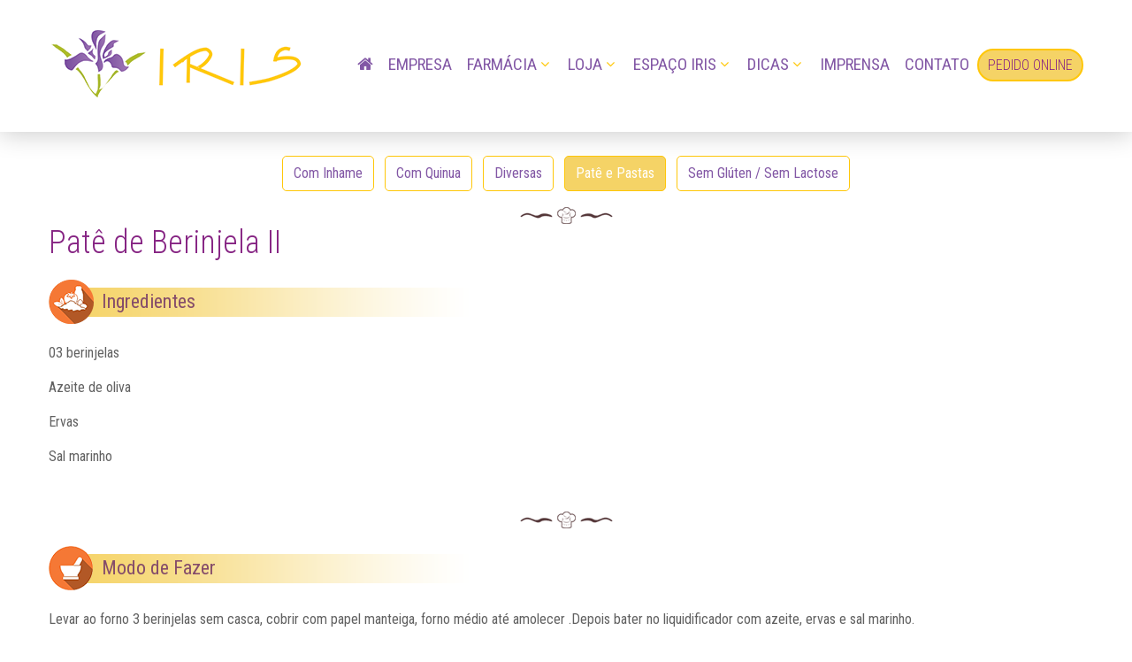

--- FILE ---
content_type: text/html; charset=utf-8
request_url: https://irishomeopatia.com.br/Dicas/Receitas/24
body_size: 6969
content:

<!DOCTYPE html>
<html lang="pt-br" class="wide wow-animation">
<head>
    <meta charset="utf-8">
    <meta http-equiv="X-UA-Compatible" content="IE=edge">
    <meta name="viewport" content="width=device-width, height=device-height, initial-scale=1.0, maximum-scale=1.0, user-scalable=0">
    <meta name="description" content="">
    <meta name="author" content="">

        <title>Receita:Pat&#234; de Berinjela II</title>


        <title>Iris Homeopatia</title>

        <meta name="author" content="José Eduardo Vicentini">

        <!-- Fav and touch icons -->
<link rel="apple-touch-icon-precomposed" sizes="144x144" href="/content/ico/apple-touch-icon-144-precomposed.png">
<link rel="apple-touch-icon-precomposed" sizes="114x114" href="/content/ico/apple-touch-icon-114-precomposed.png">
<link rel="apple-touch-icon-precomposed" sizes="72x72" href="/content/ico/apple-touch-icon-72-precomposed.png">
<link rel="apple-touch-icon-precomposed" sizes="57x57" href="/content/ico/apple-touch-icon-57-precomposed.png">

    <!-- FAVICONS -->
<link rel="shortcut icon" href="/content/ico/favicon.png" type="image/x-icon">
<link rel="icon" href="/content/ico/favicon.ico" type="image/x-icon">


    <link href='//fonts.googleapis.com/css?family=Roboto+Condensed:300italic,400italic,700italic,400,300,700' rel='stylesheet' type='text/css'>


    <link href="/css/style1.css?v=1.1" rel="stylesheet" >
    <link href="/css/over.css?v=1.12" rel="stylesheet" />
    <link href="/Content/css/font-awesome.css" rel="stylesheet" />
    <!--[if lt IE 10]>
        <div style="background: #212121; padding: 10px 0; box-shadow: 3px 3px 5px 0 rgba(0,0,0,.3); clear: both; text-align:center; position: relative; z-index:1;"><a href="https://windows.microsoft.com/en-US/internet-explorer/"><img src="/images/ie8-panel/warning_bar_0000_us.jpg" border="0" height="42" width="820" alt="You are using an outdated browser. For a faster, safer browsing experience, upgrade for free today."></a></div>
        <script src="/js/html5shiv.js"></script>
    <![endif]-->
    <link href="/Content/base/css?v=6gF2QIlKp7QzygjxpseOIGCVa4T4jyUezmKu8ibiTRQ1" rel="stylesheet"/>


    

    <style>
        .kc_single_image {
            max-width: 100%;
            width: 100%;
            position: relative;
            text-align: center;
        }

        .kc_single_image img {
            max-width: 100%;
            margin-top: 10px;
        }

        .isotope-nav {
            display: block;
            font-style: normal;
            text-align: center;
        }

        .isotope-nav > li {
            display: inline-block;
            list-style: none;
            padding-left: 0;
            margin: 0 4px 8px 4px;
        }

        .isotope-nav > li > a {
            display: inline-block;
            line-height: 38px;
            color: #8257a5;
            height: 40px;
            padding: 0 12px;
            background: transparent;
            border: 1px solid #ffc709;
            border-radius: 5px;
            -webkit-border-radius: 5px;
            text-decoration: none;
        }

        .isotope-nav > li.selected > a {
            background-color: #F5D366;
            color: #fff;
        }

        .dropdown-menu {
            top: inherit;
            left: inherit;
            border-radius: 8px;
            background-color: #F5D366;
        }
        .dropdown-menu > li > a {
            color: #8257a5;
        }
        .dropdown-menu > li > a:hover {
            color: #8257a5;
        }

        .icon-receita { 
            background-repeat: no-repeat;
            background-position: left center;
            max-width: 100%;
            height: 50px;
            padding-left: 60px;
            padding-top: 9px;
            margin-top: 20px;
        }

        .icon-ingrediente {
            background-image: url(../../Content/img/icon-1.png?v=1);
        }

        .icon-cobertura {
            background-image: url(../../Content/img/icon-2.png);
        }

        .icon-modofazer {
            background-image: url(../../Content/img/icon-3.png);
        }

    </style>


    
</head>
<body>

    <div class="page text-center">

<header class="page-head">

    <div class="rd-navbar-wrap">
        <nav data-layout="rd-navbar-fixed" data-sm-layout="rd-navbar-fixed" data-md-device-layout="rd-navbar-fixed" data-md-layout="rd-navbar-fullwidth" data-lg-layout="rd-navbar-static" data-lg-device-layout="rd-navbar-static" data-sm-stick-up-offset="200px" data-lg-stick-up-offset="200px" class="rd-navbar">
            <div class="rd-navbar-inner">

                <div class="rd-navbar-panel">

                    <button data-rd-navbar-toggle=".rd-navbar-nav-wrap" class="rd-navbar-toggle"><span></span></button>

                    <div class="rd-navbar-brand"><a href="/" class="brand-name"><img src="/images/logo.png?v=1" alt=""></a></div>
                </div>
                <div class="rd-navbar-nav-wrap">

                    <ul class="rd-navbar-nav">
                        <li><a href="/" class="nodrop"><i class="fa fa-home"></i></a></li>
                        <li><a href="/Empresa" class="nodrop">Empresa</a></li>
                        <li>
                            <a href="#">Farmácia</a>
                            <ul class="rd-navbar-dropdown">
                                <li><a href="/Farmacia">Iris Farmácia Homeopática</a></li>
                                <li><a href="/historia-da-homeopatia">História da Homeopatia</a></li>
                                <li><a href="/Farmacia/LinhaProdutos">Linha de Produtos</a></li>
                                <li><a href="/Farmacia/Laboratorio">Laboratório </a></li>
                                <li><a href="/Loja/PedidoOnline">Pedido on line</a></li>
                            </ul>
                        </li>
                        <li>
                            <a href="#">Loja</a>
                            <ul class="rd-navbar-dropdown">
                                <li><a href="/Produtos">Iris Produtos Naturais</a></li>
                                <li><a href="/Loja/LinhaProdutos">Linha de Produtos</a></li>
                                <li><a href="/Cms/NossaLoja">Nossa Loja</a></li>
                                <li><a href="/Dicas/Receitas">Receitas</a></li>
                            </ul>
                        </li>
                        <li>
                            <a href="#">Espaço Iris</a>
                            <ul class="rd-navbar-dropdown">
                                <li><a href="/Atividades">Espaço Iris</a></li>
                                <li><a href="/Cursos/Agenda">Agenda</a></li>
                                <li><a href="/Cursos/Regulares">Atividades Regulares</a></li>
                                <li><a href="/Cursos">Cursos e Palestras</a></li>
                                <li><a href="/Cursos/Profissionais">Profissionais</a></li>
                                <li><a href="/Cursos/Terapias">Terapias</a></li>
                            </ul>
                        </li>
                        <li>
                            <a href="#">Dicas </a>
                            <ul class="rd-navbar-dropdown">
                                <li><a href="/Dicas/SaudeBemEstar">Saúde e Bem Estar</a></li>
                                <li><a href="/Dicas/Receitas">Receitas</a></li>
                                <li><a href="/Dicas/GenteFazBem">Gente Faz Bem </a></li>
                            </ul>
                        </li>
                        <li>
                            <a href="/Imprensa" class=" nodrop">Imprensa</a>
                        </li>
                        <li><a href="/Contato" class="nodrop">Contato</a></li>
                        <li class="rd-navbar-nav-button"><a href="/Loja/PedidoOnline">Pedido OnLine</a></li>
                    </ul>
                </div>
            </div>
        </nav>
    </div>
</header>



        <main class="page-content">

            




<ul class="isotope-nav offset-top-27">
        <li class="">
            <a href="#" data-toggle="dropdown" class="dropdown-toggle">Com Inhame</a>
                <ul class="dropdown-menu">
                        <li><a href="/Dicas/Receitas/66">Biscoitos de Inhame</a></li>
                        <li><a href="/Dicas/Receitas/67">Bolinhos de Inhame</a></li>
                        <li><a href="/Dicas/Receitas/68">Bolo Doce de Inhame</a></li>
                        <li><a href="/Dicas/Receitas/69">Bolo Salgado de Inhame</a></li>
                        <li><a href="/Dicas/Receitas/70">Forminhas de Inhame</a></li>
                        <li><a href="/Dicas/Receitas/71">Inhame Cozido no Vapor</a></li>
                        <li><a href="/Dicas/Receitas/72">Inhame Frito</a></li>
                        <li><a href="/Dicas/Receitas/73">Inhame Saut&#233;</a></li>
                        <li><a href="/Dicas/Receitas/74">Mousse de Inhame com Ameixa</a></li>
                        <li><a href="/Dicas/Receitas/75">Nhoque de Inhame</a></li>
                        <li><a href="/Dicas/Receitas/76">Pizza de Frigideira de Inhame</a></li>
                        <li><a href="/Dicas/Receitas/77">Pizza de Sardinha com Inhame</a></li>
                        <li><a href="/Dicas/Receitas/78">Pur&#234; de Inhame</a></li>
                        <li><a href="/Dicas/Receitas/79">Salada de Inhame</a></li>
                        <li><a href="/Dicas/Receitas/80">Sopa de Inhame com Miss&#244;</a></li>
                        <li><a href="/Dicas/Receitas/81">Torta de Inhame com Abacaxi</a></li>
                        <li><a href="/Dicas/Receitas/82">Torta de Inhame em Camadas</a></li>
                        <li><a href="/Dicas/Receitas/83">Vitamina com Inhame</a></li>
                        <li><a href="/Dicas/Receitas/84">Creme de Inhame com Agri&#227;o</a></li>
                </ul>
        </li>
        <li class="">
            <a href="#" data-toggle="dropdown" class="dropdown-toggle">Com Quinua</a>
                <ul class="dropdown-menu">
                        <li><a href="/Dicas/Receitas/1">P&#227;o de Quinua</a></li>
                        <li><a href="/Dicas/Receitas/2">Bolo de Quinua Real com Banana </a></li>
                        <li><a href="/Dicas/Receitas/3">Fil&#233; de Peixe com Quinua, Lim&#227;o e S&#225;lvia</a></li>
                        <li><a href="/Dicas/Receitas/4">Nhoque de Quinua</a></li>
                        <li><a href="/Dicas/Receitas/5">Pudim de Quinua</a></li>
                        <li><a href="/Dicas/Receitas/6">Quiche de Quinua Real com Alho Por&#243; </a></li>
                        <li><a href="/Dicas/Receitas/7">Quinua com Am&#234;ndoa e Damasco</a></li>
                        <li><a href="/Dicas/Receitas/8">Quinua com Tofu e Aspargus</a></li>
                        <li><a href="/Dicas/Receitas/9">Risoto de Quinua com Tomate e Queijo Branco </a></li>
                        <li><a href="/Dicas/Receitas/10">Salada de Quinua Real com Camar&#227;o</a></li>
                        <li><a href="/Dicas/Receitas/11">Salada de Quinua Real com Frango</a></li>
                        <li><a href="/Dicas/Receitas/12">Salada de Quinua Real com Tomate Cereja, Queijo de Cabra e Manjeric&#227;o </a></li>
                        <li><a href="/Dicas/Receitas/13">Sopa de Flocos de Quinua</a></li>
                        <li><a href="/Dicas/Receitas/14">Sopa de Quinua Real com Lentilhas</a></li>
                        <li><a href="/Dicas/Receitas/15">Sopa de Tomate com Quinua Real</a></li>
                        <li><a href="/Dicas/Receitas/16">Tabule dos Incas </a></li>
                        <li><a href="/Dicas/Receitas/17">Tabule de Quinua Real </a></li>
                        <li><a href="/Dicas/Receitas/18">Torta de Quinua Real com Br&#243;colis</a></li>
                        <li><a href="/Dicas/Receitas/19">Sopa Cremosa de Quinua e Cogumelos</a></li>
                </ul>
        </li>
        <li class="">
            <a href="#" data-toggle="dropdown" class="dropdown-toggle">Diversas</a>
                <ul class="dropdown-menu">
                        <li><a href="/Dicas/Receitas/33">Acaraj&#233;</a></li>
                        <li><a href="/Dicas/Receitas/34">Alga Kombu  Refogada</a></li>
                        <li><a href="/Dicas/Receitas/35">Alga Marinha Higiki Refogada</a></li>
                        <li><a href="/Dicas/Receitas/36">Alm&#244;ndegas de Arroz Integral</a></li>
                        <li><a href="/Dicas/Receitas/37">Arroz Integral Simples</a></li>
                        <li><a href="/Dicas/Receitas/38">Arroz Verde</a></li>
                        <li><a href="/Dicas/Receitas/39">Bolinhos de Arroz Integral</a></li>
                        <li><a href="/Dicas/Receitas/40">Bolinho de Cevadinha</a></li>
                        <li><a href="/Dicas/Receitas/41">Bolo Nutritivo</a></li>
                        <li><a href="/Dicas/Receitas/42">Cevadinha Refogada</a></li>
                        <li><a href="/Dicas/Receitas/43">Cookies de Damasco e Girassol</a></li>
                        <li><a href="/Dicas/Receitas/44">Creme de Farinha de Arroz Integral Tostado (Mingau)</a></li>
                        <li><a href="/Dicas/Receitas/45">Farofa de Farelo de Aveia</a></li>
                        <li><a href="/Dicas/Receitas/46">Farofa de Germe de Trigo</a></li>
                        <li><a href="/Dicas/Receitas/47">Feij&#227;o Azuki com Ab&#243;bora Hokaido</a></li>
                        <li><a href="/Dicas/Receitas/48">Feij&#227;o Preto com Algas </a></li>
                        <li><a href="/Dicas/Receitas/49">Gelatina de Algas</a></li>
                        <li><a href="/Dicas/Receitas/50">Gersal </a></li>
                        <li><a href="/Dicas/Receitas/51">Gr&#227;o de Bico Ensopado</a></li>
                        <li><a href="/Dicas/Receitas/52">Granola Caseira</a></li>
                        <li><a href="/Dicas/Receitas/53">Hamb&#250;rguer de Lentilhas</a></li>
                        <li><a href="/Dicas/Receitas/54">Hamb&#250;rguer de Tofu</a></li>
                        <li><a href="/Dicas/Receitas/55">Lentilhas com Curry e Cebolas</a></li>
                        <li><a href="/Dicas/Receitas/56">P&#227;o de Centeio</a></li>
                        <li><a href="/Dicas/Receitas/57">P&#227;o Doce com Abric&#243;</a></li>
                        <li><a href="/Dicas/Receitas/58">P&#227;o de Ervas</a></li>
                        <li><a href="/Dicas/Receitas/59">P&#227;o Integral</a></li>
                        <li><a href="/Dicas/Receitas/60">P&#227;o de Mandioquinha</a></li>
                        <li><a href="/Dicas/Receitas/61">Pudim de Ma&#231;&#227; com Avel&#227;s</a></li>
                        <li><a href="/Dicas/Receitas/62">Salada de Arroz Integral com Abacate e Hortel&#227;</a></li>
                        <li><a href="/Dicas/Receitas/63">Sopa de Alga Wakame</a></li>
                        <li><a href="/Dicas/Receitas/64">Torta de Banana</a></li>
                        <li><a href="/Dicas/Receitas/65">Virado de Feij&#227;o Azuki</a></li>
                </ul>
        </li>
        <li class="selected">
            <a href="#" data-toggle="dropdown" class="dropdown-toggle">Pat&#234; e Pastas</a>
                <ul class="dropdown-menu">
                        <li><a href="/Dicas/Receitas/20">Guacamole</a></li>
                        <li><a href="/Dicas/Receitas/21">Homus </a></li>
                        <li><a href="/Dicas/Receitas/22">Pat&#234; de Azeitona (verde ou preta)</a></li>
                        <li><a href="/Dicas/Receitas/23">Pat&#234; de Berinjela I</a></li>
                        <li><a href="/Dicas/Receitas/24">Pat&#234; de Berinjela II</a></li>
                        <li><a href="/Dicas/Receitas/25">Pat&#234; de Cenoura</a></li>
                        <li><a href="/Dicas/Receitas/26">Pat&#234; de Ervas</a></li>
                        <li><a href="/Dicas/Receitas/27">Pat&#234; de Espinafre</a></li>
                        <li><a href="/Dicas/Receitas/29">Pat&#234; de Gr&#227;o de Bico</a></li>
                        <li><a href="/Dicas/Receitas/30">Pat&#234; de Legumes  </a></li>
                        <li><a href="/Dicas/Receitas/31">Pat&#234; de R&#250;cula</a></li>
                        <li><a href="/Dicas/Receitas/32">Pat&#234; de Tomate Seco</a></li>
                </ul>
        </li>
        <li class="">
            <a href="#" data-toggle="dropdown" class="dropdown-toggle">Sem Gl&#250;ten / Sem Lactose</a>
                <ul class="dropdown-menu">
                        <li><a href="/Dicas/Receitas/85">Bolo de Araruta</a></li>
                        <li><a href="/Dicas/Receitas/86">Bolo de Banana</a></li>
                        <li><a href="/Dicas/Receitas/87">Bolo de Banana Caramelada</a></li>
                        <li><a href="/Dicas/Receitas/88">Bolo de Cenoura</a></li>
                        <li><a href="/Dicas/Receitas/89">Bolo de Chocolate</a></li>
                        <li><a href="/Dicas/Receitas/90">Bolo de Laranja</a></li>
                        <li><a href="/Dicas/Receitas/91">Bolo de Laranja  II</a></li>
                        <li><a href="/Dicas/Receitas/92">Bolo de Ma&#231;&#227;</a></li>
                        <li><a href="/Dicas/Receitas/93">Bolo de Mandioca</a></li>
                        <li><a href="/Dicas/Receitas/94">Bolo sem Gl&#250;ten e sem Lactose</a></li>
                        <li><a href="/Dicas/Receitas/95">Bolo sem Leite</a></li>
                        <li><a href="/Dicas/Receitas/96">Brevidade de Araruta</a></li>
                        <li><a href="/Dicas/Receitas/97">Empadinha de Farinha de Arroz</a></li>
                        <li><a href="/Dicas/Receitas/98">Massa de Panqueca</a></li>
                        <li><a href="/Dicas/Receitas/99">Nhoque de Batata</a></li>
                        <li><a href="/Dicas/Receitas/100">P&#227;o de Arroz sem Gl&#250;ten</a></li>
                        <li><a href="/Dicas/Receitas/101">P&#227;o de mandioca com Linha&#231;a</a></li>
                        <li><a href="/Dicas/Receitas/102">P&#227;o de Queijo sem Queijo</a></li>
                        <li><a href="/Dicas/Receitas/103">P&#227;o de Queijo sem Queijo II</a></li>
                        <li><a href="/Dicas/Receitas/104">Pastel&#227;o de Batata</a></li>
                        <li><a href="/Dicas/Receitas/105">Pizza de Mandioca</a></li>
                        <li><a href="/Dicas/Receitas/106">Rocambole sem Gl&#250;ten</a></li>
                        <li><a href="/Dicas/Receitas/107">Torta Ligeira</a></li>
                        <li><a href="/Dicas/Receitas/108">Mistura sem Gl&#250;ten</a></li>
                        <li><a href="/Dicas/Receitas/109">Bolo Almofada Francesa</a></li>
                </ul>
        </li>
</ul>
<div class="kc_single_image">
    <img src="/Content/img/icon.png" />
</div>
<section class="section-bottom-56 offset-top-10">
    <div class="shell">
        <div class="range text-sm-left">
            <div class="cell-md-12">
                <div class="qweqwe">
                    <h2>Pat&#234; de Berinjela II</h2>
                                            <h4 class="icon-receita icon-ingrediente">Ingredientes</h4>
                        <div>
                            <p class="MsoNormal">03 berinjelas</p><p class="MsoNormal">Azeite de oliva</p><p class="MsoNormal">Ervas</p><p class="MsoNormal">Sal marinho</p><p class="MsoNormal"><br></p>
                        </div>
                        <div class="kc_single_image">
                            <img src="/Content/img/icon.png" />
                        </div>
                                                                <h4 class="icon-receita icon-modofazer">Modo de Fazer</h4>
                        <div>
                            <p>Levar ao forno 3 berinjelas sem casca, cobrir com papel manteiga, forno médio até amolecer .Depois bater no liquidificador com azeite, ervas e sal marinho.<br></p>
                        </div>

                </div>

            </div>
        </div>

        <a href="/Dicas/Receitas" class="btn btn-default-variant-1 offset-top-15"><i class="fa fa-arrow-left"></i> Voltar</a>

    </div>
</section>




        </main>


<footer>
    <section class="page-footer">
        <div class="shell">
            <a href="./" class="reveal-inline-block"><img src="/images/logo-lg.png" alt=""></a>
            <div class="range text-left offset-top-60">
                <div class="cell-sm-6 cell-md-3">
                    <div class="media">
                        
                        <div class="media-body">
                            <h5 class="text-light">INSTITUCIONAL</h5>
                            <div>
                                <ul class="item-1">
                                    <li><a href="/Empresa" class="text-gray">Empresa</a></li>
                                    <li><a href="/Farmacia" class="text-gray">Iris Farmácia Homeopática</a></li>
                                    <li><a href="/Produtos" class="text-gray">Iris Produtos Naturais</a></li>
                                    <li><a href="/Atividades" class="text-gray">Espaço Iris</a></li>
                                    <li><a href="/Imprensa" class="text-gray">Vídeos e Audios</a></li>
                                </ul>
                            </div>
                        </div>
                    </div>
                </div>
                <div class="cell-sm-6 cell-md-3">
                    <div class="media">
                        
                        <div class="media-body">
                            <h5 class="text-light">ATENDIMENTO</h5>
                            <div>
                                <ul class="item-2">
                                    <li><a href="/Contato" class="text-gray"><i class="fa fa-comment-o"></i>&nbsp;&nbsp;Contato</a></li>
                                    <li><a href="callto:(19) 3871.8018" class="text-gray"><i class="fa fa-phone"></i>&nbsp;&nbsp;(19) 3871.8018</a></li>
                                    <li><a href="/cdn-cgi/l/email-protection#a3c0cccdd7c2d7cce3cad1cad0cbcccec6ccd3c2d7cac28dc0ccce8dc1d1" class="text-gray"><i class="fa fa-envelope"></i>&nbsp;&nbsp;<span class="__cf_email__" data-cfemail="492a26273d283d2609203b203a2126242c2639283d2028672a2624672b3b">[email&#160;protected]</span></a></li>
                                    <li>
                                        <a class=" text-gray" href="https://wa.me/5519989884334" target="_blank"><i class="fa fa-whatsapp"></i>&nbsp;(19) 98988-4334</a>
                                        
                                    </li>
                                    <li><a href="https://www.facebook.com/iris.homeopatia/" class="text-gray" target="_blank"><i class="fa fa-facebook"></i>&nbsp;&nbsp;Facebook</a></li>
                                    <li><a href="https://www.instagram.com/irishomeopatia" class="text-gray" target="_blank"><i class="fa fa-instagram"></i>&nbsp;&nbsp;Instagram</a></li>
                                    <li><a href="https://www.youtube.com/channel/UCz9nj0re0rLHq4k2V-E4Qmw" target="_blank" class="text-gray"><i class="fa fa-youtube"></i>&nbsp;&nbsp;Youtube</a></li>
                                </ul>
                            </div>
                        </div>
                    </div>
                </div>
                <div class="cell-sm-6 cell-md-3 offset-md-top-0 offset-top-30">
                    <div class="media">
                        
                        <div class="media-body">
                            <h5 class="text-light">ENDEREÇO</h5><a href="#" class="text-gray">R. Dr. Antônio de Castro Prado, 465 - Vila Clayton<br class="veil reveal-lg-block" />13276-090 Valinhos - SP</a>
                            
                        </div>
                    </div>
                </div>
                <div class="cell-sm-6 cell-md-3 offset-md-top-0 offset-top-30">
                    <div class="media">
                        <div class="media-body">
                            <h5 class="text-light">NEWSLETTER</h5>

                            <div>
                                <span style="font-size: 80%">Deixe aqui seus dados para recebimento das nossas atividades</span>






<form action="/Newsletter/Newsletter" class="form-inline" id="form-newsletter" method="post"><input name="__RequestVerificationToken" type="hidden" value="6y2Uku9GFsgIHOAHe_GTmXqoz8nWoXqDHEvlzZes1g7lr98IELBE71oIi9e0k_vagl6-pbVRpvVmhrO8MjSqxsnrG2x5YujcWoE4fSD6ec156b6aEQllfwGyzcrZ99UTV5IDpF7LE0f-1U6jBueY2532Lgxo-Nf6gIfFdMe4_tE1" />    <div class="form-group">
        <input class="form-control required" data-val="true" data-val-required="Please enter a name" id="Newsletter_Nome" name="Nome" style="width: 100%;" type="text" value="" />
        <span class="field-validation-valid" data-valmsg-for="Nome" data-valmsg-replace="true"></span>
    </div>
    <div class="form-group">
        <input class="form-control email" data-val="true" data-val-email="Entre com um email válido!" data-val-required="Please enter a name" id="Newsletter_Email" name="Email" style="width: 100%;" type="text" value="" />
        <span class="field-validation-valid" data-valmsg-for="Email" data-valmsg-replace="true"></span>
    </div>
    <div id="captchaContainer">
        <script data-cfasync="false" src="/cdn-cgi/scripts/5c5dd728/cloudflare-static/email-decode.min.js"></script><script src="https://www.google.com/recaptcha/api.js" async defer></script>
<div id="captchaContainer"><div class="g-recaptcha" data-sitekey="6LcGwIEaAAAAAMDUBniSHQf8QDAwVkWQAN2g_czD"></div></div>

    </div>
    <button type="button" class="btn btn-primary" id="btnInscreverNewsletter">Inscrever</button>
</form>
                                
                            </div>
                        </div>
                    </div>
                </div>
            </div>
        </div>
    </section>
    <section class="page-post-footer">
        <div class="shell">
            <p class="text-gray">
                &#169; <span id="copyright-year"></span> Iris Homeopatia. <a href="#" class="text-gray">Todos os direitos reservados</a>
            </p>
        </div>
    </section>
</footer>








    </div>
    
<script src="/js/core.min.js"></script>
<script src="/js/script.js?v=1"></script>

<script src="/bundles/globalize?v=M8aUD_XIJLCFkJ8K1o-d9x3EZNyb9XM-ZkbM-ndGkbc1"></script>

<script src="/bundles/corejs?v=qsjOuuLWtYnmRKWLh2P8nAIdKjEEHVH_-l3dcyIWyzo1"></script>

<script src="/bundles/jqueryval?v=-X_WXgJkYNnrQZOPWhGc13lIQoYiqGZfD_RSgFaTTNw1"></script>



<script type="text/javascript">
		Globalize.culture('pt-BR');
	var SystemConfig = {
		Culture : 'pt-BR',
		AppName: '',
		CurrentTheme: '',
		CustomTheme: '',
		UrlContent: '/Content',
		DutiPublicKey: 'A0BC7B5D-2C5E-4A57-86E3-053D9A5F12FB',
		IcoLoading: '/Content/img/ajax-loader-16x16.gif',
		UrlBuscaCep: '/Endereco/BuscaEndereco',
		UrlPopulaEstado: '/Endereco/AjaxPopulaEstado',
		UrlPopulaMunicipio: '/Endereco/AjaxPopulaMunicipio'
	};

</script>

    

    <script src="https://www.google.com/recaptcha/api.js" async defer></script><script>

    $(function() {
        $("#btnInscreverNewsletter").click(function() {
            var $form = $(this).closest("form");
            var $container = $form;
            $form.validate();
            if ($form.valid()) {
                $.ajax({
                    'type': $form.attr("method"),
                    'url': $form.attr("action"),
                    'data': $form.serialize(),
                    'beforeSend': function () {
                        BlockUIShowLoading($container);
                        $form.find(".validation-summary").remove();
                    },
                    'success': function (data) {
                        if (data.Sucess) {
                            $form.resetForm();

                            toastr8.warning({
                                message: data.Message,
                                title: "Sucesso"
                            });
                        } else {
                            $form.prepend(AjaxValidationBootstrap(null, data.Errors, data.Message));

                        }
                    },
                    'complete': function () {
                        BlockUIShowLoading($container, false);
                    },
                    'error': function (jqXHR, textStatus, errorThrown) {
                        var responseTitle = $(jqXHR.responseText).filter("title").get(0);
                        var errorMessage = HandlingAjaxError(jqXHR, errorThrown) + "<p>" + $(responseTitle).text() + "</p>";
                        ShowModalError(errorMessage, textStatus);
                        $form.prepend(AjaxValidationBootstrap(null, null, errorMessage));
                        BlockUIShowLoading($container, false);
                    }
                });
            }
        });
    });

    function htmlUnescape(value) {
        return String(value)
            .replace(/&quot;/g, '"')
            .replace(/&#39;/g, "'")
            .replace(/&lt;/g, '<')
            .replace(/&gt;/g, '>')
            .replace(/&amp;/g, '&');
    }
</script>

    <script type="text/javascript">
var _gaq = _gaq || [];
_gaq.push(['_setAccount', 'UA-106780988-1']);
_gaq.push(['_trackPageview']);
(function() {
var ga = document.createElement('script'); ga.type = 'text/javascript'; ga.async = true;
ga.src = ('https:' == document.location.protocol ? 'https://ssl' : 'http://www') 
+ '.google-analytics.com/ga.js';
var s = document.getElementsByTagName('script')[0]; s.parentNode.insertBefore(ga, s);
})();
</script>
<script defer src="https://static.cloudflareinsights.com/beacon.min.js/vcd15cbe7772f49c399c6a5babf22c1241717689176015" integrity="sha512-ZpsOmlRQV6y907TI0dKBHq9Md29nnaEIPlkf84rnaERnq6zvWvPUqr2ft8M1aS28oN72PdrCzSjY4U6VaAw1EQ==" data-cf-beacon='{"version":"2024.11.0","token":"17d2142e2cd44249b70d7d4bd6d65057","r":1,"server_timing":{"name":{"cfCacheStatus":true,"cfEdge":true,"cfExtPri":true,"cfL4":true,"cfOrigin":true,"cfSpeedBrain":true},"location_startswith":null}}' crossorigin="anonymous"></script>
</body>
</html>






--- FILE ---
content_type: text/html; charset=utf-8
request_url: https://www.google.com/recaptcha/api2/anchor?ar=1&k=6LcGwIEaAAAAAMDUBniSHQf8QDAwVkWQAN2g_czD&co=aHR0cHM6Ly9pcmlzaG9tZW9wYXRpYS5jb20uYnI6NDQz&hl=en&v=PoyoqOPhxBO7pBk68S4YbpHZ&size=normal&anchor-ms=20000&execute-ms=30000&cb=4p573ys9h5sh
body_size: 49210
content:
<!DOCTYPE HTML><html dir="ltr" lang="en"><head><meta http-equiv="Content-Type" content="text/html; charset=UTF-8">
<meta http-equiv="X-UA-Compatible" content="IE=edge">
<title>reCAPTCHA</title>
<style type="text/css">
/* cyrillic-ext */
@font-face {
  font-family: 'Roboto';
  font-style: normal;
  font-weight: 400;
  font-stretch: 100%;
  src: url(//fonts.gstatic.com/s/roboto/v48/KFO7CnqEu92Fr1ME7kSn66aGLdTylUAMa3GUBHMdazTgWw.woff2) format('woff2');
  unicode-range: U+0460-052F, U+1C80-1C8A, U+20B4, U+2DE0-2DFF, U+A640-A69F, U+FE2E-FE2F;
}
/* cyrillic */
@font-face {
  font-family: 'Roboto';
  font-style: normal;
  font-weight: 400;
  font-stretch: 100%;
  src: url(//fonts.gstatic.com/s/roboto/v48/KFO7CnqEu92Fr1ME7kSn66aGLdTylUAMa3iUBHMdazTgWw.woff2) format('woff2');
  unicode-range: U+0301, U+0400-045F, U+0490-0491, U+04B0-04B1, U+2116;
}
/* greek-ext */
@font-face {
  font-family: 'Roboto';
  font-style: normal;
  font-weight: 400;
  font-stretch: 100%;
  src: url(//fonts.gstatic.com/s/roboto/v48/KFO7CnqEu92Fr1ME7kSn66aGLdTylUAMa3CUBHMdazTgWw.woff2) format('woff2');
  unicode-range: U+1F00-1FFF;
}
/* greek */
@font-face {
  font-family: 'Roboto';
  font-style: normal;
  font-weight: 400;
  font-stretch: 100%;
  src: url(//fonts.gstatic.com/s/roboto/v48/KFO7CnqEu92Fr1ME7kSn66aGLdTylUAMa3-UBHMdazTgWw.woff2) format('woff2');
  unicode-range: U+0370-0377, U+037A-037F, U+0384-038A, U+038C, U+038E-03A1, U+03A3-03FF;
}
/* math */
@font-face {
  font-family: 'Roboto';
  font-style: normal;
  font-weight: 400;
  font-stretch: 100%;
  src: url(//fonts.gstatic.com/s/roboto/v48/KFO7CnqEu92Fr1ME7kSn66aGLdTylUAMawCUBHMdazTgWw.woff2) format('woff2');
  unicode-range: U+0302-0303, U+0305, U+0307-0308, U+0310, U+0312, U+0315, U+031A, U+0326-0327, U+032C, U+032F-0330, U+0332-0333, U+0338, U+033A, U+0346, U+034D, U+0391-03A1, U+03A3-03A9, U+03B1-03C9, U+03D1, U+03D5-03D6, U+03F0-03F1, U+03F4-03F5, U+2016-2017, U+2034-2038, U+203C, U+2040, U+2043, U+2047, U+2050, U+2057, U+205F, U+2070-2071, U+2074-208E, U+2090-209C, U+20D0-20DC, U+20E1, U+20E5-20EF, U+2100-2112, U+2114-2115, U+2117-2121, U+2123-214F, U+2190, U+2192, U+2194-21AE, U+21B0-21E5, U+21F1-21F2, U+21F4-2211, U+2213-2214, U+2216-22FF, U+2308-230B, U+2310, U+2319, U+231C-2321, U+2336-237A, U+237C, U+2395, U+239B-23B7, U+23D0, U+23DC-23E1, U+2474-2475, U+25AF, U+25B3, U+25B7, U+25BD, U+25C1, U+25CA, U+25CC, U+25FB, U+266D-266F, U+27C0-27FF, U+2900-2AFF, U+2B0E-2B11, U+2B30-2B4C, U+2BFE, U+3030, U+FF5B, U+FF5D, U+1D400-1D7FF, U+1EE00-1EEFF;
}
/* symbols */
@font-face {
  font-family: 'Roboto';
  font-style: normal;
  font-weight: 400;
  font-stretch: 100%;
  src: url(//fonts.gstatic.com/s/roboto/v48/KFO7CnqEu92Fr1ME7kSn66aGLdTylUAMaxKUBHMdazTgWw.woff2) format('woff2');
  unicode-range: U+0001-000C, U+000E-001F, U+007F-009F, U+20DD-20E0, U+20E2-20E4, U+2150-218F, U+2190, U+2192, U+2194-2199, U+21AF, U+21E6-21F0, U+21F3, U+2218-2219, U+2299, U+22C4-22C6, U+2300-243F, U+2440-244A, U+2460-24FF, U+25A0-27BF, U+2800-28FF, U+2921-2922, U+2981, U+29BF, U+29EB, U+2B00-2BFF, U+4DC0-4DFF, U+FFF9-FFFB, U+10140-1018E, U+10190-1019C, U+101A0, U+101D0-101FD, U+102E0-102FB, U+10E60-10E7E, U+1D2C0-1D2D3, U+1D2E0-1D37F, U+1F000-1F0FF, U+1F100-1F1AD, U+1F1E6-1F1FF, U+1F30D-1F30F, U+1F315, U+1F31C, U+1F31E, U+1F320-1F32C, U+1F336, U+1F378, U+1F37D, U+1F382, U+1F393-1F39F, U+1F3A7-1F3A8, U+1F3AC-1F3AF, U+1F3C2, U+1F3C4-1F3C6, U+1F3CA-1F3CE, U+1F3D4-1F3E0, U+1F3ED, U+1F3F1-1F3F3, U+1F3F5-1F3F7, U+1F408, U+1F415, U+1F41F, U+1F426, U+1F43F, U+1F441-1F442, U+1F444, U+1F446-1F449, U+1F44C-1F44E, U+1F453, U+1F46A, U+1F47D, U+1F4A3, U+1F4B0, U+1F4B3, U+1F4B9, U+1F4BB, U+1F4BF, U+1F4C8-1F4CB, U+1F4D6, U+1F4DA, U+1F4DF, U+1F4E3-1F4E6, U+1F4EA-1F4ED, U+1F4F7, U+1F4F9-1F4FB, U+1F4FD-1F4FE, U+1F503, U+1F507-1F50B, U+1F50D, U+1F512-1F513, U+1F53E-1F54A, U+1F54F-1F5FA, U+1F610, U+1F650-1F67F, U+1F687, U+1F68D, U+1F691, U+1F694, U+1F698, U+1F6AD, U+1F6B2, U+1F6B9-1F6BA, U+1F6BC, U+1F6C6-1F6CF, U+1F6D3-1F6D7, U+1F6E0-1F6EA, U+1F6F0-1F6F3, U+1F6F7-1F6FC, U+1F700-1F7FF, U+1F800-1F80B, U+1F810-1F847, U+1F850-1F859, U+1F860-1F887, U+1F890-1F8AD, U+1F8B0-1F8BB, U+1F8C0-1F8C1, U+1F900-1F90B, U+1F93B, U+1F946, U+1F984, U+1F996, U+1F9E9, U+1FA00-1FA6F, U+1FA70-1FA7C, U+1FA80-1FA89, U+1FA8F-1FAC6, U+1FACE-1FADC, U+1FADF-1FAE9, U+1FAF0-1FAF8, U+1FB00-1FBFF;
}
/* vietnamese */
@font-face {
  font-family: 'Roboto';
  font-style: normal;
  font-weight: 400;
  font-stretch: 100%;
  src: url(//fonts.gstatic.com/s/roboto/v48/KFO7CnqEu92Fr1ME7kSn66aGLdTylUAMa3OUBHMdazTgWw.woff2) format('woff2');
  unicode-range: U+0102-0103, U+0110-0111, U+0128-0129, U+0168-0169, U+01A0-01A1, U+01AF-01B0, U+0300-0301, U+0303-0304, U+0308-0309, U+0323, U+0329, U+1EA0-1EF9, U+20AB;
}
/* latin-ext */
@font-face {
  font-family: 'Roboto';
  font-style: normal;
  font-weight: 400;
  font-stretch: 100%;
  src: url(//fonts.gstatic.com/s/roboto/v48/KFO7CnqEu92Fr1ME7kSn66aGLdTylUAMa3KUBHMdazTgWw.woff2) format('woff2');
  unicode-range: U+0100-02BA, U+02BD-02C5, U+02C7-02CC, U+02CE-02D7, U+02DD-02FF, U+0304, U+0308, U+0329, U+1D00-1DBF, U+1E00-1E9F, U+1EF2-1EFF, U+2020, U+20A0-20AB, U+20AD-20C0, U+2113, U+2C60-2C7F, U+A720-A7FF;
}
/* latin */
@font-face {
  font-family: 'Roboto';
  font-style: normal;
  font-weight: 400;
  font-stretch: 100%;
  src: url(//fonts.gstatic.com/s/roboto/v48/KFO7CnqEu92Fr1ME7kSn66aGLdTylUAMa3yUBHMdazQ.woff2) format('woff2');
  unicode-range: U+0000-00FF, U+0131, U+0152-0153, U+02BB-02BC, U+02C6, U+02DA, U+02DC, U+0304, U+0308, U+0329, U+2000-206F, U+20AC, U+2122, U+2191, U+2193, U+2212, U+2215, U+FEFF, U+FFFD;
}
/* cyrillic-ext */
@font-face {
  font-family: 'Roboto';
  font-style: normal;
  font-weight: 500;
  font-stretch: 100%;
  src: url(//fonts.gstatic.com/s/roboto/v48/KFO7CnqEu92Fr1ME7kSn66aGLdTylUAMa3GUBHMdazTgWw.woff2) format('woff2');
  unicode-range: U+0460-052F, U+1C80-1C8A, U+20B4, U+2DE0-2DFF, U+A640-A69F, U+FE2E-FE2F;
}
/* cyrillic */
@font-face {
  font-family: 'Roboto';
  font-style: normal;
  font-weight: 500;
  font-stretch: 100%;
  src: url(//fonts.gstatic.com/s/roboto/v48/KFO7CnqEu92Fr1ME7kSn66aGLdTylUAMa3iUBHMdazTgWw.woff2) format('woff2');
  unicode-range: U+0301, U+0400-045F, U+0490-0491, U+04B0-04B1, U+2116;
}
/* greek-ext */
@font-face {
  font-family: 'Roboto';
  font-style: normal;
  font-weight: 500;
  font-stretch: 100%;
  src: url(//fonts.gstatic.com/s/roboto/v48/KFO7CnqEu92Fr1ME7kSn66aGLdTylUAMa3CUBHMdazTgWw.woff2) format('woff2');
  unicode-range: U+1F00-1FFF;
}
/* greek */
@font-face {
  font-family: 'Roboto';
  font-style: normal;
  font-weight: 500;
  font-stretch: 100%;
  src: url(//fonts.gstatic.com/s/roboto/v48/KFO7CnqEu92Fr1ME7kSn66aGLdTylUAMa3-UBHMdazTgWw.woff2) format('woff2');
  unicode-range: U+0370-0377, U+037A-037F, U+0384-038A, U+038C, U+038E-03A1, U+03A3-03FF;
}
/* math */
@font-face {
  font-family: 'Roboto';
  font-style: normal;
  font-weight: 500;
  font-stretch: 100%;
  src: url(//fonts.gstatic.com/s/roboto/v48/KFO7CnqEu92Fr1ME7kSn66aGLdTylUAMawCUBHMdazTgWw.woff2) format('woff2');
  unicode-range: U+0302-0303, U+0305, U+0307-0308, U+0310, U+0312, U+0315, U+031A, U+0326-0327, U+032C, U+032F-0330, U+0332-0333, U+0338, U+033A, U+0346, U+034D, U+0391-03A1, U+03A3-03A9, U+03B1-03C9, U+03D1, U+03D5-03D6, U+03F0-03F1, U+03F4-03F5, U+2016-2017, U+2034-2038, U+203C, U+2040, U+2043, U+2047, U+2050, U+2057, U+205F, U+2070-2071, U+2074-208E, U+2090-209C, U+20D0-20DC, U+20E1, U+20E5-20EF, U+2100-2112, U+2114-2115, U+2117-2121, U+2123-214F, U+2190, U+2192, U+2194-21AE, U+21B0-21E5, U+21F1-21F2, U+21F4-2211, U+2213-2214, U+2216-22FF, U+2308-230B, U+2310, U+2319, U+231C-2321, U+2336-237A, U+237C, U+2395, U+239B-23B7, U+23D0, U+23DC-23E1, U+2474-2475, U+25AF, U+25B3, U+25B7, U+25BD, U+25C1, U+25CA, U+25CC, U+25FB, U+266D-266F, U+27C0-27FF, U+2900-2AFF, U+2B0E-2B11, U+2B30-2B4C, U+2BFE, U+3030, U+FF5B, U+FF5D, U+1D400-1D7FF, U+1EE00-1EEFF;
}
/* symbols */
@font-face {
  font-family: 'Roboto';
  font-style: normal;
  font-weight: 500;
  font-stretch: 100%;
  src: url(//fonts.gstatic.com/s/roboto/v48/KFO7CnqEu92Fr1ME7kSn66aGLdTylUAMaxKUBHMdazTgWw.woff2) format('woff2');
  unicode-range: U+0001-000C, U+000E-001F, U+007F-009F, U+20DD-20E0, U+20E2-20E4, U+2150-218F, U+2190, U+2192, U+2194-2199, U+21AF, U+21E6-21F0, U+21F3, U+2218-2219, U+2299, U+22C4-22C6, U+2300-243F, U+2440-244A, U+2460-24FF, U+25A0-27BF, U+2800-28FF, U+2921-2922, U+2981, U+29BF, U+29EB, U+2B00-2BFF, U+4DC0-4DFF, U+FFF9-FFFB, U+10140-1018E, U+10190-1019C, U+101A0, U+101D0-101FD, U+102E0-102FB, U+10E60-10E7E, U+1D2C0-1D2D3, U+1D2E0-1D37F, U+1F000-1F0FF, U+1F100-1F1AD, U+1F1E6-1F1FF, U+1F30D-1F30F, U+1F315, U+1F31C, U+1F31E, U+1F320-1F32C, U+1F336, U+1F378, U+1F37D, U+1F382, U+1F393-1F39F, U+1F3A7-1F3A8, U+1F3AC-1F3AF, U+1F3C2, U+1F3C4-1F3C6, U+1F3CA-1F3CE, U+1F3D4-1F3E0, U+1F3ED, U+1F3F1-1F3F3, U+1F3F5-1F3F7, U+1F408, U+1F415, U+1F41F, U+1F426, U+1F43F, U+1F441-1F442, U+1F444, U+1F446-1F449, U+1F44C-1F44E, U+1F453, U+1F46A, U+1F47D, U+1F4A3, U+1F4B0, U+1F4B3, U+1F4B9, U+1F4BB, U+1F4BF, U+1F4C8-1F4CB, U+1F4D6, U+1F4DA, U+1F4DF, U+1F4E3-1F4E6, U+1F4EA-1F4ED, U+1F4F7, U+1F4F9-1F4FB, U+1F4FD-1F4FE, U+1F503, U+1F507-1F50B, U+1F50D, U+1F512-1F513, U+1F53E-1F54A, U+1F54F-1F5FA, U+1F610, U+1F650-1F67F, U+1F687, U+1F68D, U+1F691, U+1F694, U+1F698, U+1F6AD, U+1F6B2, U+1F6B9-1F6BA, U+1F6BC, U+1F6C6-1F6CF, U+1F6D3-1F6D7, U+1F6E0-1F6EA, U+1F6F0-1F6F3, U+1F6F7-1F6FC, U+1F700-1F7FF, U+1F800-1F80B, U+1F810-1F847, U+1F850-1F859, U+1F860-1F887, U+1F890-1F8AD, U+1F8B0-1F8BB, U+1F8C0-1F8C1, U+1F900-1F90B, U+1F93B, U+1F946, U+1F984, U+1F996, U+1F9E9, U+1FA00-1FA6F, U+1FA70-1FA7C, U+1FA80-1FA89, U+1FA8F-1FAC6, U+1FACE-1FADC, U+1FADF-1FAE9, U+1FAF0-1FAF8, U+1FB00-1FBFF;
}
/* vietnamese */
@font-face {
  font-family: 'Roboto';
  font-style: normal;
  font-weight: 500;
  font-stretch: 100%;
  src: url(//fonts.gstatic.com/s/roboto/v48/KFO7CnqEu92Fr1ME7kSn66aGLdTylUAMa3OUBHMdazTgWw.woff2) format('woff2');
  unicode-range: U+0102-0103, U+0110-0111, U+0128-0129, U+0168-0169, U+01A0-01A1, U+01AF-01B0, U+0300-0301, U+0303-0304, U+0308-0309, U+0323, U+0329, U+1EA0-1EF9, U+20AB;
}
/* latin-ext */
@font-face {
  font-family: 'Roboto';
  font-style: normal;
  font-weight: 500;
  font-stretch: 100%;
  src: url(//fonts.gstatic.com/s/roboto/v48/KFO7CnqEu92Fr1ME7kSn66aGLdTylUAMa3KUBHMdazTgWw.woff2) format('woff2');
  unicode-range: U+0100-02BA, U+02BD-02C5, U+02C7-02CC, U+02CE-02D7, U+02DD-02FF, U+0304, U+0308, U+0329, U+1D00-1DBF, U+1E00-1E9F, U+1EF2-1EFF, U+2020, U+20A0-20AB, U+20AD-20C0, U+2113, U+2C60-2C7F, U+A720-A7FF;
}
/* latin */
@font-face {
  font-family: 'Roboto';
  font-style: normal;
  font-weight: 500;
  font-stretch: 100%;
  src: url(//fonts.gstatic.com/s/roboto/v48/KFO7CnqEu92Fr1ME7kSn66aGLdTylUAMa3yUBHMdazQ.woff2) format('woff2');
  unicode-range: U+0000-00FF, U+0131, U+0152-0153, U+02BB-02BC, U+02C6, U+02DA, U+02DC, U+0304, U+0308, U+0329, U+2000-206F, U+20AC, U+2122, U+2191, U+2193, U+2212, U+2215, U+FEFF, U+FFFD;
}
/* cyrillic-ext */
@font-face {
  font-family: 'Roboto';
  font-style: normal;
  font-weight: 900;
  font-stretch: 100%;
  src: url(//fonts.gstatic.com/s/roboto/v48/KFO7CnqEu92Fr1ME7kSn66aGLdTylUAMa3GUBHMdazTgWw.woff2) format('woff2');
  unicode-range: U+0460-052F, U+1C80-1C8A, U+20B4, U+2DE0-2DFF, U+A640-A69F, U+FE2E-FE2F;
}
/* cyrillic */
@font-face {
  font-family: 'Roboto';
  font-style: normal;
  font-weight: 900;
  font-stretch: 100%;
  src: url(//fonts.gstatic.com/s/roboto/v48/KFO7CnqEu92Fr1ME7kSn66aGLdTylUAMa3iUBHMdazTgWw.woff2) format('woff2');
  unicode-range: U+0301, U+0400-045F, U+0490-0491, U+04B0-04B1, U+2116;
}
/* greek-ext */
@font-face {
  font-family: 'Roboto';
  font-style: normal;
  font-weight: 900;
  font-stretch: 100%;
  src: url(//fonts.gstatic.com/s/roboto/v48/KFO7CnqEu92Fr1ME7kSn66aGLdTylUAMa3CUBHMdazTgWw.woff2) format('woff2');
  unicode-range: U+1F00-1FFF;
}
/* greek */
@font-face {
  font-family: 'Roboto';
  font-style: normal;
  font-weight: 900;
  font-stretch: 100%;
  src: url(//fonts.gstatic.com/s/roboto/v48/KFO7CnqEu92Fr1ME7kSn66aGLdTylUAMa3-UBHMdazTgWw.woff2) format('woff2');
  unicode-range: U+0370-0377, U+037A-037F, U+0384-038A, U+038C, U+038E-03A1, U+03A3-03FF;
}
/* math */
@font-face {
  font-family: 'Roboto';
  font-style: normal;
  font-weight: 900;
  font-stretch: 100%;
  src: url(//fonts.gstatic.com/s/roboto/v48/KFO7CnqEu92Fr1ME7kSn66aGLdTylUAMawCUBHMdazTgWw.woff2) format('woff2');
  unicode-range: U+0302-0303, U+0305, U+0307-0308, U+0310, U+0312, U+0315, U+031A, U+0326-0327, U+032C, U+032F-0330, U+0332-0333, U+0338, U+033A, U+0346, U+034D, U+0391-03A1, U+03A3-03A9, U+03B1-03C9, U+03D1, U+03D5-03D6, U+03F0-03F1, U+03F4-03F5, U+2016-2017, U+2034-2038, U+203C, U+2040, U+2043, U+2047, U+2050, U+2057, U+205F, U+2070-2071, U+2074-208E, U+2090-209C, U+20D0-20DC, U+20E1, U+20E5-20EF, U+2100-2112, U+2114-2115, U+2117-2121, U+2123-214F, U+2190, U+2192, U+2194-21AE, U+21B0-21E5, U+21F1-21F2, U+21F4-2211, U+2213-2214, U+2216-22FF, U+2308-230B, U+2310, U+2319, U+231C-2321, U+2336-237A, U+237C, U+2395, U+239B-23B7, U+23D0, U+23DC-23E1, U+2474-2475, U+25AF, U+25B3, U+25B7, U+25BD, U+25C1, U+25CA, U+25CC, U+25FB, U+266D-266F, U+27C0-27FF, U+2900-2AFF, U+2B0E-2B11, U+2B30-2B4C, U+2BFE, U+3030, U+FF5B, U+FF5D, U+1D400-1D7FF, U+1EE00-1EEFF;
}
/* symbols */
@font-face {
  font-family: 'Roboto';
  font-style: normal;
  font-weight: 900;
  font-stretch: 100%;
  src: url(//fonts.gstatic.com/s/roboto/v48/KFO7CnqEu92Fr1ME7kSn66aGLdTylUAMaxKUBHMdazTgWw.woff2) format('woff2');
  unicode-range: U+0001-000C, U+000E-001F, U+007F-009F, U+20DD-20E0, U+20E2-20E4, U+2150-218F, U+2190, U+2192, U+2194-2199, U+21AF, U+21E6-21F0, U+21F3, U+2218-2219, U+2299, U+22C4-22C6, U+2300-243F, U+2440-244A, U+2460-24FF, U+25A0-27BF, U+2800-28FF, U+2921-2922, U+2981, U+29BF, U+29EB, U+2B00-2BFF, U+4DC0-4DFF, U+FFF9-FFFB, U+10140-1018E, U+10190-1019C, U+101A0, U+101D0-101FD, U+102E0-102FB, U+10E60-10E7E, U+1D2C0-1D2D3, U+1D2E0-1D37F, U+1F000-1F0FF, U+1F100-1F1AD, U+1F1E6-1F1FF, U+1F30D-1F30F, U+1F315, U+1F31C, U+1F31E, U+1F320-1F32C, U+1F336, U+1F378, U+1F37D, U+1F382, U+1F393-1F39F, U+1F3A7-1F3A8, U+1F3AC-1F3AF, U+1F3C2, U+1F3C4-1F3C6, U+1F3CA-1F3CE, U+1F3D4-1F3E0, U+1F3ED, U+1F3F1-1F3F3, U+1F3F5-1F3F7, U+1F408, U+1F415, U+1F41F, U+1F426, U+1F43F, U+1F441-1F442, U+1F444, U+1F446-1F449, U+1F44C-1F44E, U+1F453, U+1F46A, U+1F47D, U+1F4A3, U+1F4B0, U+1F4B3, U+1F4B9, U+1F4BB, U+1F4BF, U+1F4C8-1F4CB, U+1F4D6, U+1F4DA, U+1F4DF, U+1F4E3-1F4E6, U+1F4EA-1F4ED, U+1F4F7, U+1F4F9-1F4FB, U+1F4FD-1F4FE, U+1F503, U+1F507-1F50B, U+1F50D, U+1F512-1F513, U+1F53E-1F54A, U+1F54F-1F5FA, U+1F610, U+1F650-1F67F, U+1F687, U+1F68D, U+1F691, U+1F694, U+1F698, U+1F6AD, U+1F6B2, U+1F6B9-1F6BA, U+1F6BC, U+1F6C6-1F6CF, U+1F6D3-1F6D7, U+1F6E0-1F6EA, U+1F6F0-1F6F3, U+1F6F7-1F6FC, U+1F700-1F7FF, U+1F800-1F80B, U+1F810-1F847, U+1F850-1F859, U+1F860-1F887, U+1F890-1F8AD, U+1F8B0-1F8BB, U+1F8C0-1F8C1, U+1F900-1F90B, U+1F93B, U+1F946, U+1F984, U+1F996, U+1F9E9, U+1FA00-1FA6F, U+1FA70-1FA7C, U+1FA80-1FA89, U+1FA8F-1FAC6, U+1FACE-1FADC, U+1FADF-1FAE9, U+1FAF0-1FAF8, U+1FB00-1FBFF;
}
/* vietnamese */
@font-face {
  font-family: 'Roboto';
  font-style: normal;
  font-weight: 900;
  font-stretch: 100%;
  src: url(//fonts.gstatic.com/s/roboto/v48/KFO7CnqEu92Fr1ME7kSn66aGLdTylUAMa3OUBHMdazTgWw.woff2) format('woff2');
  unicode-range: U+0102-0103, U+0110-0111, U+0128-0129, U+0168-0169, U+01A0-01A1, U+01AF-01B0, U+0300-0301, U+0303-0304, U+0308-0309, U+0323, U+0329, U+1EA0-1EF9, U+20AB;
}
/* latin-ext */
@font-face {
  font-family: 'Roboto';
  font-style: normal;
  font-weight: 900;
  font-stretch: 100%;
  src: url(//fonts.gstatic.com/s/roboto/v48/KFO7CnqEu92Fr1ME7kSn66aGLdTylUAMa3KUBHMdazTgWw.woff2) format('woff2');
  unicode-range: U+0100-02BA, U+02BD-02C5, U+02C7-02CC, U+02CE-02D7, U+02DD-02FF, U+0304, U+0308, U+0329, U+1D00-1DBF, U+1E00-1E9F, U+1EF2-1EFF, U+2020, U+20A0-20AB, U+20AD-20C0, U+2113, U+2C60-2C7F, U+A720-A7FF;
}
/* latin */
@font-face {
  font-family: 'Roboto';
  font-style: normal;
  font-weight: 900;
  font-stretch: 100%;
  src: url(//fonts.gstatic.com/s/roboto/v48/KFO7CnqEu92Fr1ME7kSn66aGLdTylUAMa3yUBHMdazQ.woff2) format('woff2');
  unicode-range: U+0000-00FF, U+0131, U+0152-0153, U+02BB-02BC, U+02C6, U+02DA, U+02DC, U+0304, U+0308, U+0329, U+2000-206F, U+20AC, U+2122, U+2191, U+2193, U+2212, U+2215, U+FEFF, U+FFFD;
}

</style>
<link rel="stylesheet" type="text/css" href="https://www.gstatic.com/recaptcha/releases/PoyoqOPhxBO7pBk68S4YbpHZ/styles__ltr.css">
<script nonce="mo1VURCuo3rlER-uDct2PA" type="text/javascript">window['__recaptcha_api'] = 'https://www.google.com/recaptcha/api2/';</script>
<script type="text/javascript" src="https://www.gstatic.com/recaptcha/releases/PoyoqOPhxBO7pBk68S4YbpHZ/recaptcha__en.js" nonce="mo1VURCuo3rlER-uDct2PA">
      
    </script></head>
<body><div id="rc-anchor-alert" class="rc-anchor-alert"></div>
<input type="hidden" id="recaptcha-token" value="[base64]">
<script type="text/javascript" nonce="mo1VURCuo3rlER-uDct2PA">
      recaptcha.anchor.Main.init("[\x22ainput\x22,[\x22bgdata\x22,\x22\x22,\[base64]/[base64]/[base64]/[base64]/[base64]/[base64]/KGcoTywyNTMsTy5PKSxVRyhPLEMpKTpnKE8sMjUzLEMpLE8pKSxsKSksTykpfSxieT1mdW5jdGlvbihDLE8sdSxsKXtmb3IobD0odT1SKEMpLDApO08+MDtPLS0pbD1sPDw4fFooQyk7ZyhDLHUsbCl9LFVHPWZ1bmN0aW9uKEMsTyl7Qy5pLmxlbmd0aD4xMDQ/[base64]/[base64]/[base64]/[base64]/[base64]/[base64]/[base64]\\u003d\x22,\[base64]\x22,\x22wrTCszzDijhrCsKsw63DnsK6wrJzLjjDvwzDjsKFwpRhwp4lw6VfwpUiwpsVaBDCtQhhZjcyIMKKTHHDuMO3KXXCsXMbNHRyw445wrDCoiEgwrIUEQLCtTVhw5fDgzVmw6HDh1HDjxkGPsOnw4DDrGU/[base64]/Cn8KnPsOkPsKzw5J5Q3HCng3ClmRdwqx6EMKiw47DvsKSO8KnSljDo8OOScOxDsKBFXPCscOvw6jCnQbDqQVfwogoasKWwpAAw6HCqMOpCRDCjcOwwoEBChxEw6EKdg1Aw6BldcOXwrbDscOsa0MPCg7DpsKQw5nDhGLCicOeWsKMEn/DvMKYGVDCuARMJSVhb8KTwr/[base64]/EcKbRG54w6nDvzQZOsKMwpkCwopAw4xoMQ0hacKPw6ZZAgd8w5pzw57Dmn4VVsO2dSwaJHzCp03DvDN9wrlhw4bDkMOGP8KIfndAesObBsO8wrYJwrN/EhDDmjlxGMKlUG7CpArDucOnwo41UsK9c8OHwptGwrRWw7bDrARJw4gpwqNNU8OqC2Exw4LCrMK5MhjDgcOHw4p4wotqwpwRS13DiXzDmnbCkC4IFihEZsK8LMK/w4QuIzDDusKJw4LClsKHHnDDhh/CmMOuL8O6FCLCgcKOw6cOw4sUwqXDqloKwpLClxDDucKUwohHMiJRw6gEwq3Di8OgUgHCixXCssKbNsOpeVB+w7LDkz7ChwMve8ODw4pMWsOKUXpdwqlCVMOfesKYVcO/U0kSwroEwpPDsMOQw6PDi8OLwq9GwqnDvMKUSMKNT8OxB1DCkELDpkLCung5wrrDgcOjw7Iyw67CnMOeGMO4wp5Gw7PCuMKaw5/DtcKowrzDgHDCviTDo0kdCsKPHMO/XCd6wqdrwqJAwo/[base64]/DncODw5lKwoAzw5EdcinCnsKEwpbDgMOEwohle8K9w5bDsC8hwpHDucK1wo7CgXdJA8KIwoxRPmRJUsOXw6zDkMKTwqkaRjQqw4Abw5bChg7CgxhnScOtw6/CmwvCnsKJVMKua8Ouw4tmwqtiByMtwoPCmSTCmsKDAMOdw6Ujw5tzBMKRwqREwprCiSADM0UHajcbw4VvV8Otw49Bw5jCvcOyw64VwofDoV7CpcOZwp/DiDTDkHQMw4wuClnDsF0Gw4/Di03Dhj/CnMOBwo7CucKxCMKGwoBTwpkuWVl7ZF1aw5Bbw4HDr0XCn8O5wrbDo8KiwqjDicOAVXZdFww2AG5CLm3DssKOwoEiw6NbEsKoTcOww7XCicO4IMOZwrnCp2cuMMOiN0PCpHIAw5TDiSjCu0MzZMOLw7cnw5nCm2diHx7DjsKFw6kVIsKNw5LDh8OvbsO3wpIIdz/Co2jDrDhUw6bCh3doY8KvNnDDkwFtw4dXX8KVBsKHM8Kkc0IvwpA4wqFgw4Mcw7ZTw73DtgsKVXgXLcKNw4hKDMOuwpDCiMO2O8KTw4TDilp8L8OHQsKbS1DCoSpewoprw4nCk095dzdXw6LCt1oiwphIMcOqD8OfNjciIDhJwprCqVJowpvCg2XCjWnDpcKUW1/[base64]/DkcOGwq/CrFNlSMKcXEU7XsONw4tVwqdQCG7DlFtdw4V5w6fCisKNw7sqBsOKwq3Cq8KgL0fCkcKnw4NWw6B8w58SFMO0w7Jxw7MtCx/Dh07Cr8KJw50Nw5wlw4PCqsKJHcKpaQHDkMOSEMOZGUTCrcO7LBLDlAkDexDCpSTCoURdY8OfEMOlwqXDsMKWTcKMwogNw64oUmc0wqEfwoXDpcObRsK+wo9lwoo2YcKEwp3CssKzwrwQKsORw4F0wpfDpmfCr8O/w5rCl8KLw59VcMKgX8KVw6zDnEvCmcK8woE5LgcsQ1DDs8KNTU4PDMK7Xi3Cu8KzwrrDvz87wo7DpFzCnADCkQFEc8KFwrHDrlxPwqfCtQNDwprCsEHClcKZInkewo/Ch8KQwpfDsFPCtcO9OsOMZRwvPThTS8OAw7jDiEd4HgDCr8OBw4XDicKoWcOaw6V8fBfCjsOwWQ4xwrTCi8Obw4srw7gcw6DCsMO4THwCdsOXEMOcw53CpcKKZsK/w4sIF8K5wqzDs311WcKQWcOpJMOcDsKFLm7DjcO/ZH1AOhxVwrV7RyxnCMONwoQFQRZYw7AVw6XCli/DqFZmwrhcbWXCk8K5w7IUDMO6w4kkwprDlg7Cu3ZTM2nCqcK0DMOMJmrDs1XDtz4ow6jCtEtuMcKiwrJKaRrDlcOYwoXDv8OOw4/[base64]/[base64]/ChR5zwrHCnsKQAMOOGRrDsTAXwqbDuMOkwo/DjcKtwrxqAMKqwp8DBMKaSkciw7rCty0hQ1x+PzvDh1HDgR5xXiLCsMO9w7JEW8KdHTZPw6FrcMOgwoI8w7XDljYEXcOcwoVfcMKTwqUJa01/[base64]/CjsK1I0ceQBLCth17YMODXkPDvMKIw77ClS/[base64]/CvhbCoV8wwrnDlcO0woDCosO/[base64]/[base64]/DisOLw7fCtlHDrcOKLcK7wqXCjQ7CjlLCqA5TS8OMUy3CmsK/bsOEwpF4wrvCnBvChsKrwoF9w6liwqDCsjx7ScOhA3Igwq8Kw5kDwofCuQA1dMKOw6JKw6/Ch8O5w4TCtCIkCivDjMKUwp0Rw7zCiiF8dcO+GcKmw6Zcw7dZUArDvcOhwqfDrzhdw4TCnVo8w47DjFA9wpDDhEYLwpRmNxHCrErDnsOBwo/[base64]/[base64]/DTXDrcOqwq3Dk07CulBBw4YCasKkP8KUwrHDr2JGU8Oaw7bCvCVcw4TCicO3w6dfw4bCjcKTKh3CkMOXZVYkw5DCh8K8wokawokWwo7DrSZ3w57Dh2dWwr/CjsKUBcOHwosOZ8KwwroFw5Fsw5LCj8O9wpRfBMKhwrjCrcKLw6Evwo/DsMOFwp/DjHPCkGAWHUDCmGRuQm1HZcKEIsOnw7ogw4Bnw5DDr0gMw4E3w43CmSbCo8OPwqHDkcOAUcOhw7pcw7dqNWg6FMO7w49Dw6/Do8Onw63CgFzDrcOoFh8GSMKrdh9LUis5UCzDiTgVw57ChGgAXsKrE8OSw5vClFPCskwJwogpVMOiCi8swq9wAUDDj8Kpw4s1wp9XfXnDtnIJaMKaw4x6IMOWNFfCqsKewqrDgh/DsMOKwrR5w79UfsOmRsKjw5fDk8KRegTCpMOww6PCh8KdCCfDtmfDkycCwpwZwr/CrsOGRXPDpQjCscOVCSrCu8O5woR/DMOiw5Zlw68GATIDccKUb0rCmsOlwqZ6w4jCpcKuw7QgBC7DsWjCkThQw7Mewq4+bRUAw5xQZm3ChQ0Nw6/[base64]/[base64]/[base64]/wrzCuMK+wodRw6cyGHQQwr8xNcO/w4bDqwg5MQ8VfsOFwrPDgcOWOETDqmHDng9sMMKBw6vDn8KkwprCsFg1wqvCrMOkV8OVwrAVEjfCgMOeQCw1w5LDqhvDmBZ3wpU/H0VgTCPDunDChsKuICrDicKKwpssOsKZwq/Dm8OhwoPCscK+wqjDlkHCmV/Cp8ODc0DDtcOgXAHDnsOEwqDCsFDDjMKMHXzDqsKUeMKBwrfCjwvDuFxYw7UYc2HCgcKYScKub8OSd8OUeMKewqxycnPCr1jDo8KEFMKUw6/[base64]/w4TDicKuNcKEPm3ClwTCrEV1wro2wqQ7BcO9cFRrwq/CqcO6w4LDpsK6worChMOJK8KyO8KYwp7Ci8OHwrHDvsK/LcO9wrk+wp1kVMOaw7fCt8Ktw6XCqsKyw5/CsxJewq/CuWVLVibCsyfDsztWwqLDkMObHMOKwpHDrMOMw5IfdxPCrTzCv8K0wrTCrDIWwp0CXsOvwqbDpsKqw5rCqcKoIsOEH8KHw6/Dj8Omw63CtAHCt2pgw5bDnSHDlEpYw4XCuE17wpzDjm9SwrLCk27DnkbDh8K/PsOUMcOgWMKRw4luwr/ClVXCs8O1w4wHw5ghHiIjwox1Ol9Iw6IhwrBIw70yw4HCuMKzb8OZwqjDmcKFIsOFLl10O8KlKBTDlWnDqSPCmMKUA8OrCMOhwpkOw5rCsU/CrsOQw6HDnsOhV2lgwqk3wq7DscK9w7keHm8HCsKkWDXCucOUT2nDuMKpasK/CV/DhxQuQ8KOwqnCrC/[base64]/eXfDpcO4XMKUw4TCnBRhQ8KLw7JXckXCscOnwrnDhhTDrMKvKAvDnAzCsHFYXcOSIzTDicODwrUjw7XDlF4QO3R4OcO0woI2dcKDw7MCeFjCuMKhUFjDi8OIw652w47Dk8KBw6hOawoXw7LCoBsOw5JkexEgw4/Co8KMwpzDrcKxwrtuwpfCgiJCwo/Cs8KpScOtw6hmNMO2LhfDuGbDosKDwr3CpF4aOMOtw5k1T2g0UDjCvMKaQ3XChMKAwoZaw5gWfGvDlgMYwr7Dl8Klw6nCq8Khw6BLQUsJIloFWBvCtsOwAGlvw5rCgQLCglExwo0MwqQhworDvcKvwrsIw7HChcKbwpfDpFTDpyPDsShjwoJMHm/Ck8Ogw4bCosKfw63CmcORTsKibcO8w7vCu1jCuMK6wrFtwqLCqVdTw5/DusKfWRYQwqHDoALDux7CvcOfwp7CsmtLwq9JwrPCvMOoK8KYS8O6YHMeGX8SWMK3w4oYw7s1ewoac8OXaV0zPgPDgTF8ccOKdQwuKsKDA1bCmVvCqnBmw4hMw7LCo8Odw7RLwp3CsycIBkF+wp3Cm8O1w6LCnm/Dog3DscO0woJrw6XCkAJkwqrCgC3Ds8KCw7bDlVlTwp4AwqBKw6bDhQLDhHDDrgPCtcKOKBbCtcKcwqPDqUUFwrkCAsOwwrl/L8KCWsO4w7/CvMOTKiPDhsKFw5lSw5xLw7bCrgBuU3jDscOcw5vCvjVyU8OAwq/[base64]/CtcKhw70eMFsjHMKSY0LClMKSw5HCjcOOX8OgwpfDgjLDnsKqwrLDnlBgw4/[base64]/wonCuivDrcOQwobCscK4D8O4Floxw7rCmkcLw5sPwpcVF0oeL03DlsK1w7dtDQwIw5LCvhzDhzXCkRcjEEREKgZRwo5qw7nCp8OSwoDCssKqRsOmw5U1wrkPw7s1wqPDj8OhwrDDvcK8FsK5HiQne3FWTcOww5tZwrkOwp48wrLCozI/RHp5dMKZL8KkTF7CqMOBcEZUw5/Cu8KNwoLCm3DDvUPDn8O1w5HClMKGw4xhwpPDt8KNw4zCoFs1MMKUw7jCrsKSw74XO8OHwoLCiMKDwoU/EsK+BxzCjwsZw7zCuMOROU7DiSR+w4h/fwJoQWHDjsO0ZyhJw6t1wphiTGZVfksvwp/DncK/wr9twpEWL2gZbMKsPzRDHsKswpHCpcO5R8OqVcOlw5TCtMKHDcOpPsO9w6I7wrQGwoDCpsK1w4Ywwox4w7jDscKeIcKvGsKaRRjClcKTw7IFU0LCocKKEy7DuhLDgTHCvy0sYRPCtgTDnDdqJEtUVsODdsKawpFdEVDCjxRqMsK6QRhbwpQXw7LDlMKpLcK/wrrDtsKCw7NPw6FFPsOAd2HDqcObYsO3w4fDmi7ChcO9wrUUL8OZLx7CncOEG2ByM8Otw7fChx/DsMO/G0A5wobDg3fCqcO8wr/Dp8OTXTDDi8KKwr7ChCjCo1wewrnCrMKxwoQUw582wrbCocKHwrTCq3HDosK/wr/Di3xHwr5Lw4ULw77CqcKyRMKjwox3PsOhDMK/[base64]/DgMO+MHfCj8Ktwo7DqMKvJcK7FGMwC8OGw4HDuAQYRE4Iwo/[base64]/bQ/CkFvDvQjCkMK3wpdswqkLwrR8NsKdwpJSw4NSHVDCuMKkwp3CvcKkwrfCisOCw6/[base64]/MmExw6/[base64]/w7cmAmsPHTrCg8O2KsOQw4cJJyp/SzLDm8KLbU95QGUxSMKJDMKDNi1meQPCpsOfY8KlGWlATwd9ZSoBwpPDlTZ/EMKTw7TCryjCoAtbw5siwpAaB1I0w6jCnQLCqlDDhcKQw5xBw4keY8OXw6wzwpLCksK3HHnDvMO2asKJLMK4w4jDg8OKw43DhRvDoSwXLQTCiz9WLkvCnsKjw78cwpXChMK/wrXDjSYVwrA2HE7DoS0BwpPDuTLDpV5/wqbDhlDDgRvCosKcw6AjIcOzL8KXw7bDtMKIf0Q/w5vCtcOYdhEaWMORcTfDjBQZw7nDkWpdfcOhwrxWNBrDjGJRw7/DvcOnwrBQwptkwqDCrMO+wo1GJ2rCsTpOwpd1w7jCiMO2bsKRw4TDtsKsMT5aw6odN8KgKy/[base64]/K8KYVwDCvwHDll0swrl4w6bDklPCpVjCncK6f8OKRz7Di8O4JcKUfcKDJTrDg8Oqw6fDgQQIA8KkTcK5w5DDomDDnsOdwo3Dk8KAGcO7wpfDpcOKwrTCrx4yG8KDScOKOFYebsOqYSTDsz7ClsKPOMKHGcOuwqjCtsO8EW7CrsOkwpDCtBldw7/CmRQ3aMO8fjtdwrHDnQnDo8KOw4PCpsOCw4YhNMOJwpvChcKrH8OmwrplwqfDjsOQwqjCpcKFKEslwpJmXWTDgGHDrVPClAjCqVvDrcKBHQU1w5jDsWrDkER2Sx3CvsK7DMOdwr3DrcK/[base64]/CqcKXWgLDn8ONYWzCt8OdFlJjwr7DvsOdwqfCusKnJ1IeQsK2w4hWF2p9wrgQfcK+XcKFw48wV8KWKCQHVMOPOsKJw5PCj8Odw40ea8KRJ0jCi8K/eBDDqMKHwrTCnDbCicOWFHtvPMOVw77DqlUQw6DCrcOHZsOaw5JaSMKgSmnCuMKvwrvCpAfCmxsywoQmYEkPwovCqxN8w6pLw7/Cl8K6w6nDqsOlHks2w5Fkwr5YEcO8TWfCvCTCvi57w6jCkcKiBsKJYndNwpBKwqLCujgWcDovJCRIwoXCgMKAAsOpwqDCicKgdAs/cSpGEyHCpQ3Dn8KfKXfCjMO+GcKmTcOEw7oHw7sPwpfCil5vCMObwqEleMOVw5rCgcO8H8O3UzjCscKhDyrCucO4PMO2w6PDjGDCssOYw4XCjG7ChBfCg3/[base64]/[base64]/[base64]/[base64]/wpF+w6JjYMObLQDDlVJdKcKfw7kkc1dcwo5pb8Kww65QwpHCvsOswp8bBsOLwrxdJcOHwpzCs8KnwrfCt2lwwoLCkGs3I8KPd8KpX8KvwpZbwow9wppMWmjDuMOQHX/CpcKQAmtcw77DvDoraArCucKPw78lw6l0TBJJKMOvw63DmTzDsMO8ZcOQesOHM8KkP3DChsKzw5DDsyQJw5TDjcK/wp3DjzRVwp3CocKBwpgTw7xhwqfCpl8rJULCj8OAasOXw5Rxw7TDrC7Csnsww7l6w4DChzHDoCxIKcOMQnfDh8KyAwnDtyQKIsKJwrHCi8K+QcKCfmp8w44JIMKqw6zCsMKCw5vDmsKFcxw/wrTCuW1SKsKWworCtkM/CgnDpsKVw4Q6w7LDgh5EVsKuwprCgQLDs2tswqLDhMOtw7DDpcOpw7lCOcO9YlYPDsO1YUsULRltwpbDmz09w7MUwqduwpPDnh5OworDvgEOwoVtwqt/WATDo8KJwq8qw5EIPhNiw69mw7nCrMKYI1VuJzHDl07Cs8OSw6XDiSEkw7w2w6HDqg/Cg8KYw7jCmV5Kw4Rdw6wBcMKpwpbDsgHDkHsfTkZKwrzCizvDmgjCuQN4worCiw7CmVQxw616w7bDiSbCksKQbMKlwpPDm8OKw6wyGmJ/w7dqasKrworCjDLCosOOw7IGwrPCucK1w4vCvyBFwpTClRRHO8KLGgd5wrbDhsOgw6rCiRpdfMOSGMOWw4JsCcOoGE9uwo4KZsOHw4Zxw5wMw7XCt0sOw7PDg8K9w4vCnsOpdXcWFsOzLwzDs3HDuBxcwqbCk8K3wqrDuBDDq8KnAS3DosKZwoPCmsOLYE/[base64]/Znt0JxfDj8Ofw4ViwonChDofw4dmGMKewrbDocKYPsOnw7XDlMKpw5FPw5BOYgxRwrEtKEvCp0/DhMOxPEjCkwzDjwZcOcOdwqPDpHw/wrDCl8KyB3tyw7XDhMO2ZsKHAyrDiBnCsBpRwqx9QG7Co8O7w4hOdHrDr0HDnMK1FB/CsMK+DkV2McKPbQU9wrrDssOibV0Vw4Z3Rgk+w4cSXD/DocKpwqQAFcKbw57Cg8O0ARDCtsOOw4bDgDDDvMObw7M7w5cQAVbCvMKFI8OafynCqsOVP0fCjcObwrBoU1wYw7ImM2tQdMK0w7pQw5nCqsOYw78pS2LCsT4Gwo50wo5Uw6IGw7tKw7/Co8Ouw7xSeMKNSgDDqcKfwptEw5vDqHPDhMOew5klGGlJwpDDrcK2w51SJz5Mw4TClHfCpMKtTcKEw73CtmxVwo9Cw542wo3CicKWwqd3aFbDshLDoF/Cm8KMdsKHwrQIw6/[base64]/Dp8OcMAxCJ0hlFkFRM0DCjMOSWndaw6hlwrItHB58wpfDvMOsRlBmQMOQJX5oISQQfMOkWsKMBsKQJ8OqwpAtw7Fiwpk4wqQ7w7hsYwk9An9jwrkMXCrDt8KXwrc8woXCuWvDrjfDg8ONw6zCgi/CicORZsKYwqwuwp3CmlscNRQxF8KTGCQ/[base64]/Cl1o4C8KlXcOEOnjDnkbCmkbDqmF+VMKRwrbDgixuLT92EC89fmNywpd1DlDCgA/CscKbwq7Cgz0hMEfDvwl/O1fCrcONw5ALcsKff1ocwpFJUFIiw47DnMKbwr/CrRMrw59yegdFwrc8w5jCrgR8wr1ZNcKTwovChcOMw4MFwqprNsOZw7XDnMKfOsKiwrDDtV/CmSvCmcOhw4zDoj0ibCtKwqvCjT3Dr8KhUHzCgGIVw5jDuAfCuQ8Zw4tIwrzDucO9wphMwo/[base64]/[base64]/w6o/e0IQw67CoivCisKtw7cIwpbDpMOFYMOGw6hXwqJAw6fDqSrDqsKWE1TClsKNw7/Dh8O1AsKgwqNRw6klSVZgKhlSQGjDpS0gwpYswrfCl8O5w4rDncOrIcOIwpoOdsKKW8K/w57CsDAMNTTCr3jDuGzDuMKnw7/[base64]/[base64]/[base64]/ChkjCisKfwrVAGMOZw6/CmD3DhzPDpcOEKit8w4cTLGJVRsKYwrs1HSfCvMOXwoQ/w5XDlsKiLTQQwrd6wqbCo8Kucyp4Z8KHMmV/wr0dwpLDpFE7MsKhw4wxcklxCCpCEWM4w6s/RcO9OcOtXwHCmsOPeljCmVvCm8KmTsO8D0UhSMOjw4xGTMKPWRvDn8OWAsKXwoBjwp8VWUnDvMOFEcKZcVjDpMK5w6sEwpUMw4fCo8OJw4hVSGg3RMKVw4kYEMO0wpocwqVbwo5GLMKnWmDCtcOdIMK4YsOEYC/CmsOMwp7Ci8Oia357w7HDtAosBD3CpVbDhyQYw6DDjCnCkRM1cH3CiX5VwoHDhMO+w77DrGgGwoXDrMO9w6bCnwsqFsK0wo5KwoI2EcOGEAfCr8O9DsK9C3/CjcKnwp8uwqUXJsODwo/CsQUgw6HDrcONagrDsxggw4VuwrbDpcKfw79swo/[base64]/[base64]/[base64]/[base64]/RXLDlHDChcOOwrvCnsKRVFIdwrHCrMK7wqgpwr04w6fDr0vDpcKEwpF0w6tew69xwoFzP8KoS2/DuMOgwp/DssOmZ8Kbw77DlzIKesO8LlTDh2w7QMOcN8K/w7N6dVpuwqRrwq/CkMOiSF/Ds8KfHMOgRsOoworCnCFPcsOowrJ8ICnCmgjCoy/DkcKqwoRMDFnCucK/wrTDtxJSX8Oew5zDuMKgazPDoMOOwrYGOm5aw6UUwrLDlMORNMKXw5XCn8Kww5slw7NFwp4dw4XDncK1ZcOAdGLCucKHaGoLEl7Cvw5pQDvCiMOSTsKzwoAIw5BTw7xUw5fDu8KTwos5wqzCgMO/w7pew4PDiMOQwr05MsOjK8ODQcKUNkZYVhzCosOCcMKYw6PDq8Osw47CqmwIwpHCk0cfDnPCnFvDunzCg8O3WyDCiMK6MSEkw6LCnMKCwol1dMKow7kvw6Iswp80MQhRY8KIwpBnw5/CjH/Di8K8OyLCnD3DjcK5wpZmY2hObDTCvcO7WMKyOMOgCMKfw6QOw6bDnMO+JsO4wqZqKsOWBFTDgBZXwoLCjMKCw483w6LDvMK+wqELJsKzXcKxTsKjfcOyWnPDuDMaw7ZKw7XClzl/wrzCm8KfwozDjhYBdsOww7QYbGN0w5xlw4J6A8KpSMKVwobDqDpqc8KWJUjCsDYtw65oZX/CnsK/w600w7DCosKYBVgpwqt7bF9bwp1fesOuwrh1UsO2wrjCqQdCwpnDqMK/w50sfhVFEcOBExtLwplIGsKww5HCm8Kiw4wUw67DqUdswpl+woBIcTYePcO4LnHDixTCsMOxw5knw7tlw7NfXHolRcK/AF7Cs8KdT8KqPlN1Hi3DqksFw6DDn3EAHsK1wo84wo4Sw51vwoVYRh96DMO7ScOEw5l/wqBkw5jDgMKVK8K5wrVtOxBXaMKCwoZSDSs4QUMhwo7CmMKOIcKIAsKaFmnCtH/[base64]/C8Oxw4PDvcOdMHN9w6PCnwnCsVTDsgDCoMKSew1wNMOTScOPw79Bw7rCnnzCocOOw4/CuMORw74fe2lkccOoWSDCm8O6FDs7w5UdwqzCr8O3w5nCo8O/wrHCtyx3w4XCrcK9wohiwobCnyRqwpHDtcO0w5FSwpQwDMKZBcOAw5LDiVlZYwVRwqvDtsK4wrLCo1XDlXfDtxPCtn/[base64]/wr9Ew6ItwqbCtsKPTsOAJh/Ci8Kgwo7ChCPCmSjCqsKcwoxeXcOxFGVCQsKaD8KRLsKMM1QTE8K3woYIHUHClcKLbcOLw5Ijwp9PbW9bw40Yw4nDkcK2YcKSwqcWw7XDjcKkwq/DkkoGUsKvw63DnWrDgcOdw6Mrw5h1woTCsMKPw5DCgBBqw4hPwpBdw4jCjCXDn1pmd2BWH8K0w746BcONwq/DmjzDkMKZw7RjRsK7ZG/CgcO1C3gZE1xzwq8nwqt5Qh/DhsOwIhDDr8KYFQU/w4hDUcKTw7vChjzConDClinDtMOCwonCv8OHFMKQU0bDjHdNw7YXa8Olw7s6w6wSO8OvJQTDlcK/QsKJw6HDhsKmRUFBI8KXwpHDqmtfwpjCj0fCp8OyN8OdEz3DuRvDu3zCn8OjLl7CsgAvwohmD1l0PsOUw7lXWcKOw6bCskvCpm7Dr8KFw5DDvhNdw4vDvCRXZsOGwr7Dhj/Chj9fw4jCi3cBworCs8KgbcOhQsKrw7HCjX1fUQbDonR9wrdzcynCgxccwoPCicKmbk8FwpkBwp5Owr9Qw5YPNcOMdMOUwq5cwokSW3TDsCE5L8ONwovCrBZwwrw2wonDvsOVL8KHE8ORKkI4wpoZwqjCocOBeMKFDmlzAMOkDTvDvE3CqzzDmMKMVcOKw6EwMMOQwo/CjkcHwpfCmcO5aMK5wr3CuxLDklVZwrsUw5MfwqVDwpUFw6N+ZMKfZMKhw6HDgMOJJMKhOQzDiiNsRcOhwo3DqcOlw7JOF8OFW8OkwobDosOlW2dCw7bCvW3DmcOuLcOlwpbCuzrClipvPMO8TiRJF8Oaw6Zaw7sdwrzDrcOpMhgnw6nCmi/CvMK9bSBvw7vCsRzCjsOTwqTCqlfCuRp5Im7Dg24YHMKqwofCpxTDqsKgPATCrwFjFlB4fMKmXCfClMO2wpN0wqwlw6F0LsKjwrjCuMOUwoPCqXHCjmsvB8KXNMOWGEnCisOUfhAZdsO/e0VSERLDsMOTwpbDlVTDuMKzw4Ayw4UwwpoowqIrbnXDmcOZM8KVTMOjIsKyHcKvw6Ylw6RkXQUYZ1Y+w7TDjWHDvDlbwq/CosKrdyccZgDDtcKpQAR+AsOgDBnCpMOeHwAGw6VvwonDh8KZSkPClBrDt8KwwpLCmcKbaB/Com/Dj2LDhcOJXg3CiStDBUvCvgwjwpTDvsOFQU7DvHgqwoDCh8KewrzDkMOmRFsTcwUZWsKJwpdgYsKrQWRkw48Yw4TCjTrCg8O/w58/b35swpFlw5ptw5XDqwnCmcO2w4g9wrILw4TCijFuGDrChj3Cg0wmIA8QDMKww79QFMOcwpnCrcKxUsOawojCkMKwNQtMOgvDpsOuw4k9RgDDs2sxLD4sH8OLFiLClsO2wqkBQj92TA7DusK7M8KGB8KLwqjDksOiJW/[base64]/Cs2Yqw5k1TMKtV8KfVE/CpnNEw752DGzDkCTCvsOsw5fCq1VxbBHDnCwdbcOSwq97ADh6CD1PSWtSPmzCj37Co8KEMxnDnSfDkBzCoiDDuUvDjSbCqgXDnMO2AsKiGVXCqsOfQ1Y+OxpYWT7ClWUCEwNNSsK0w5nDvcOXfcO2fcOSEsKueB4lVF1ew7LCtMOAIlhPw7LDoVXCi8K9w4bDuh/Do1olw7kawqwlFMOyw4XDnXV0wpLDvFXDgcOdCsOAwqkDEsK1CRhvV8Kww5RDwrXDnwrChsOEw4TCi8K7wokew6HCtEXDrcKmEcKEw5DDicO8wovCrHHCjF9gVW3CkTRsw4ZLw7/DoRHDvcK9w4nDnBBcBcOFw7HClsKaLsOnw7ofw53Cr8KQw5XDpMO3w7TDtsOQBEYueSRcw5RNdsK+NcK9WxN5RT5Ow7/DkMOqwqVhwpbDnTYrwrkVwrnCsgfDkhd+wq3DhgzCjMKABy9SUybDosK1XMKlwrozT8KnwqDCuSzCtcK1HcOhQTzCiCsFwpHCnA/[base64]/MXPCp8Opw5LCqMKHdQfCv1fClcKUOsO+wqJOW0nDrUDDom4jHMO5w7VaZMKNEybDj1rDrDtVw61QBRPDiMKxwp4fwonDrn/DrUlxFwNcE8ODZ3cMw7hEaMO9wo09w4BkRhRww7E0w5TCmsOeaMOqwrfCsyvDlRgRelrCsMKedS4aw7fClTPDkcKEwpY1YwnDqsOKLlvClcOzOV4Be8OqacOGw6gVTlrDosKlw5XCpSvCr8OsY8KGb8K5Q8O/[base64]/V8O1ejwVLcKSw6LCol1LSMOnesK6UcKgCh3DrRHDs8OswpvDl8KawpPDlcOHZcK5wrErasKvw54JwpnCt3gdwqhGwq/DgzzDjXgkRsOuV8OvFSV8wq1eVsKIHsOFSBwxIkbDuR3DpGHCsTXDt8OPRcOXwrvDpCBhwpUNH8KRLQnDvMOswoVoOAhjw5dEw51CUcOcwrM6FH/Drx4wwrtVwopkCWcZw5HClsOXc23CphTCksKMfMKnKMKFIjh6cMKgwpHDocKnwpM2ZMKew7ltLTcbTBTDlMKQwrNEwq43OsKJw6sYVmpaPA/DkRdzwr7DhMKUw4DCmUlfw70yRErCiMKlB1xkwpDClcKAUCAVPmTDrMO2w7UAw5DDmcKdIWodwrhkXMOmVsK4Hg/DqTJPw7B3w57DnMKTAsOqRh8uw5fCr0Juw7vDrcOLwpLCoDksbRDCiMKLw4Z9Lm1II8KUDw92w6NVwqkPZn7DmMOQEsO/[base64]/DlA1dBXvCisKow6HCgkYsw5DDpsO5wpF0wr3DssOjw6LCpsK5RSkowq/CmUPDnXU8wqLCnMK4woksD8KGw4lOOMKbwqwFAMObwr3CpcKqLMO7BsOyw7/CgkfDg8Kaw4w2e8OzGsKqWsOgw5bCosKXNcOxcRTDgn4jw5Rpw57DvMOnFcOsGMOvFsOcCyAGQFDCkgjClcOGHBpxwrQNw7PDtxBmMVfDrStQdsKYJMOBw6vDt8OEw43CoRLCqVrDvkxsw6XCgzXCosOYw5zDmw/DscK4wocFw4hxw78jw5w0LwXCjxjDuGIEw57Cn3xHC8OawqMxwpF4V8Kow6HCk8OOccKYwp7Dgz7CnxHCjS7DkMKdKjggwqYsdnwdwrXConQEAQrCnMKATcKKOE7CocO7SsOzDMKnTVzDtxrCosO7bHEDSMOrQMKSwp3DoGfDt0scwq/DisOEdcOaw5LChQXDjMONw7nDpcKVB8OvwrfDnQdOw4xCFcKuwo3DqUl0b1HDjgNrw5PCmcKncsOHw7nDscK3T8Kbw5R0VMOvUMKcEcKFDygQwqh/wr1Kw5VRwoXDtnpWwpBlQWXCoHQSwo/DhsOsNgA5T0N1fSzDpsKjwqjDmhcrw7IiAUlWOmIhwoM/dgYwMGQQTn/DmylPw5XDmCvCu8KTw7PCv2BPP0kkwqTDnmPCgsObw5VCw6Bhw6PDlsKswrNwUB7Cu8K+wpFhwrhFwqTClcK6w6DDnElrczxhw59aEHYGWjLDlsKrwrVzQzRjVXIMwq/Cul/Dr17DuDHCgyDDtcOpQzUSwpXDtwJDw53CpMOHExfDtMOIbsKUwqFpX8KBw6BgHiXDg3zDuW3DjGJ5wr1sw7ggWcKWw6kMwpZ6LQYEw53CqSrCnnsaw4pcVzjCtsKAah8nwrIjVMOWSsK+wq7Ds8K1Wxt/w589wrshL8Otw4sqYsKdw6tKTMKhwrRdQcOmwoU6LcKAIsO1IsKPOMO9d8OEPw7CpsKQw49RwrLDuhbChX/CusKOwpYLVVg3IXPCmcOKwpzDtFjCkMO9SMOBGCcgScKbwoF8OMO4wrUsQcOywrNtfsOzEsOYw7ElIsK/B8OHwqHCqXVqw7I4SjrDsVHCjMOewpPDlG5YICbDucOIwrgPw7PDiMO/wqfDrVnCiDU8QxklAMOEwoZyZsODw77Cg8KIfsKBHMKowrc6w5vDj1zCjsKid28cIwnDq8OzDsOHwrLDu8KTUQ3CuznDo0BEw4DCo8Oew7o1woTCvX/DjXzDshNlc38QI8KcXsOTbsODw7sCwoVeKBbDmDYwwqlfMljDrsOPwrFqSsKjwqg3eHVjwrxOw7wfEsKxfyzCnXYDUsORI1EcN8Krwpw/wobDp8OEWHPDgxrDlU/CpsK8eVjCpsO8w6nCo2bCusKzw4PDkxEGwp/Cn8OaHUB6wrMyw74yDBDDv35SP8OEw6dTwpDDvyU1woFePcOlVcKywqTCocKpwr7DvVt6wqJdwovCj8O2woDDkUXDm8KiNMKlwqbCrDATeH0aFFTDlMKjwoA2wp14wrBmF8KtBcO1w5XDnA7DiB4Dw58IDE/DicOXwrBkWBlSAcKLw4gzV8OWE3xFwrpBwppvWX7CnMKLwpDDqsOUCRoHwqPDj8K8w4/Dqi7DsTfCvE/Cj8Ocw5YEw6Imw6fDghfCghEIwrEsYDHDl8KyDSPDvsKxb0fCjsOEXMK4dBDDlsKEw7HChnETdsO4w67CjyYtw75fwpXCkxc/[base64]/CtMO5wq/CiBxCwq0odcOdwoN7wqhPw7rCq8O+UGXChVPCgQBUwpovO8OPwozDvsKcU8Ogw5/CssKkw7FTMjrDiMKawrPCm8OQSXfDjXFVwo7DmQMjw7nCiFzDvHsJekZTesOIMntEWlDDgV/[base64]/wpcpf8OBwoPDj8OSwoBbRcOUw54kcMOvwrwgb8KlHzTChcKrajnCtMO3aEIlCMOOw7FqcR5mLH3CiMOpQU9ULzzCgGwXw5PCtzhOwq7ChAfDmgpBw5nCosOKfwfCu8OFcsKIw4hSf8OGwp9Tw4x5wrHCrcO1wqx1QyTDncOGCls9wqfClwd2GcKcFj7DrE8me0/DicKHZ3jDs8OZwoR/[base64]/wrY/KMKPDFxYw4gpw4kKM8Ohw4vCkExdd8O7RSxcwqDDrMOKwp9Gw40Rw5kewqDDgcKwScO6MsO9wpN2wr3Cr0DCpcKCCFhYE8OEDcKYDUgPRD7CisOIAMO/[base64]/CgirCm8KnTmhrcifDoDfDhMOoWMKzTUfDpsK4FUJ2fsKPeAXCssKZK8KGw457UjpCw7zDocK3wp/DigUtwo/Dp8KZKsKyC8K/[base64]/DqmMewp3CgMKBw5FWTMKrRTLDpDnDp8Odw6UaNsOhwrt0HMOEwrjCvsKJw4HDhcOqwohZw4Q0UcOIw5dSwrvCpDQbL8KTwr/DiDtWwpzDmsO5FDIZw5Nqwr/[base64]/ChsOKYTF7JcKUwppAw5TChiVDFcOoa3nCk8ObZ8KxY8O6w79Pw6kId8KCGMOnE8OIw6LDi8Kuw5XDncO5CjbChsKxwrV9wpnDg0cAwrM2wozDsiwTwpLCuDtUwoLDt8OPMAs4OMKgw6hxaAnDo0rDh8K+wr8/[base64]/Ci8Kpw7wHQsKvZErCuyvCk8KLWkrClDFEAMONwqwMw4zCocK0OizDuA4lJsKADcK6EhwFw4cpOMO8OcOLVcO1wpJvwqpTYsOTwo4pFwp4wqNzU8KMwqRGw6Bhw4LChFxkKcOSwppEw65Ow7jDrsOdw5DCn8O4R8KXXBcSw6pmJ8Oawp/CsBbCoMOxwp3Do8KXBhvCgjzCpcKrYsOrf1cFC2MNw7TDpMO/[base64]/CicKqexDCi2zDnnQBTsOowq/CvcKEw4UJw55Mw6ROQsO+S8K9ScK6woQcSsKTwpQ/MwbCh8KfU8KKwrfCs8OsL8KWADzDsUVKwp0zZCfCmHE7HsKiw7zDhCfDlWhlDsO0WX7CnSvClsOsTsOFwrXDhVMNEcO1EsKgwqMEwonDiyvDlwsewrbCpMKHUcO/BcOgw5h8w4hFdMOARnYhw5EaBR7DhMKRw454GcO/wr7DgkMGDsO2wrDCusOvw6fDnk4+dcKfL8Kkw7IyM2g2w4UHwrbDmsO1wqkifn7CiAvDk8Obw5ZxwrN0wp/CgBgGPcO5ajBHw6XDlwnDq8OTw4MRwrPCjMOWf0dTesKfwrPDuMK/YMOdw51bwpsxw5l1bcOLw7zCgMOQw5HCvcOtwqQMNcOuMH7Dgilpwrcrw6RJNcKfDTlnMhTCr8KwSSt9Jk1GwpgdwojCrhPCjExDw7E4GcOhGcOZwoF5EMOvDGM\\u003d\x22],null,[\x22conf\x22,null,\x226LcGwIEaAAAAAMDUBniSHQf8QDAwVkWQAN2g_czD\x22,0,null,null,null,0,[21,125,63,73,95,87,41,43,42,83,102,105,109,121],[1017145,826],0,null,null,null,null,0,null,0,1,700,1,null,0,\[base64]/76lBhnEnQkZnOKMAhnM8xEZ\x22,0,0,null,null,1,null,0,1,null,null,null,0],\x22https://irishomeopatia.com.br:443\x22,null,[1,1,1],null,null,null,0,3600,[\x22https://www.google.com/intl/en/policies/privacy/\x22,\x22https://www.google.com/intl/en/policies/terms/\x22],\x22MdqwueTpNNzYT9R/N5Eb+6RCYNw+ZbUtUQ/H6rD4RIA\\u003d\x22,0,0,null,1,1769036029325,0,0,[132,112,170,253,169],null,[222,133,53],\x22RC-PQ7VqKLOzdQvnA\x22,null,null,null,null,null,\x220dAFcWeA7HwRclF0MCULhxq6eO2W39Aay94qy_cKsTOBVrW8joJm5TOxeYKobx49a5E4bZzUqwMH6hFhl2o21IIyxfCwjDySyk9w\x22,1769118829540]");
    </script></body></html>

--- FILE ---
content_type: text/css
request_url: https://irishomeopatia.com.br/css/style1.css?v=1.1
body_size: 123508
content:
@charset "UTF-8";

html {
	font-family: sans-serif;
	-ms-text-size-adjust: 100%;
	-webkit-text-size-adjust: 100%;
}

body {
	margin: 0;
}

article, aside, details, figcaption, figure, footer, header, hgroup, main, menu, nav, section, summary {
	display: block;
}

audio, canvas, progress, video {
	display: inline-block;
	vertical-align: baseline;
}

	audio:not([controls]) {
		display: none;
		height: 0;
	}

[hidden], template {
	display: none;
}

a {
	background-color: transparent;
}

	a:active, a:hover {
		outline: 0;
	}

abbr[title] {
	border-bottom: 1px dotted;
}

b, strong {
	font-weight: bold;
}

dfn {
	font-style: italic;
}

h1 {
	font-size: 2em;
	margin: 0.67em 0;
}

mark {
	background: #ff0;
	color: #000;
}

small {
	font-size: 80%;
}

sub, sup {
	font-size: 75%;
	line-height: 0;
	position: relative;
	vertical-align: baseline;
}

sup {
	top: -0.5em;
}

sub {
	bottom: -0.25em;
}

img {
	border: 0;
}

svg:not(:root) {
	overflow: hidden;
}

figure {
	margin: 1em 40px;
}

hr {
	box-sizing: content-box;
	height: 0;
}

pre {
	overflow: auto;
}

code, kbd, pre, samp {
	font-family: monospace,monospace;
	font-size: 1em;
}

button, input, optgroup, select, textarea {
	color: inherit;
	font: inherit;
	margin: 0;
}

button {
	overflow: visible;
}

button, select {
	text-transform: none;
}

button, html input[type="button"], input[type="reset"], input[type="submit"] {
	-webkit-appearance: button;
	cursor: pointer;
}

	button[disabled], html input[disabled] {
		cursor: default;
	}

	button::-moz-focus-inner, input::-moz-focus-inner {
		border: 0;
		padding: 0;
	}

input {
	line-height: normal;
}

	input[type="checkbox"], input[type="radio"] {
		box-sizing: border-box;
		padding: 0;
	}

	input[type="number"]::-webkit-inner-spin-button, input[type="number"]::-webkit-outer-spin-button {
		height: auto;
	}

	input[type="search"] {
		-webkit-appearance: textfield;
		box-sizing: content-box;
	}

		input[type="search"]::-webkit-search-cancel-button, input[type="search"]::-webkit-search-decoration {
			-webkit-appearance: none;
		}

fieldset {
	border: 1px solid #c0c0c0;
	margin: 0 2px;
	padding: 0.35em 0.625em 0.75em;
}

legend {
	border: 0;
	padding: 0;
}

textarea {
	overflow: auto;
}

optgroup {
	font-weight: bold;
}

table {
	border-collapse: collapse;
	border-spacing: 0;
}

td, th {
	padding: 0;
}

@media print {
	*, *:before, *:after {
		background: transparent !important;
		color: #000 !important;
		box-shadow: none !important;
		text-shadow: none !important;
	}

	a, a:visited {
		text-decoration: underline;
	}

		a[href]:after {
			content: " (" attr(href) ")";
		}

	abbr[title]:after {
		content: " (" attr(title) ")";
	}

	a[href^="#"]:after, a[href^="javascript:"]:after {
		content: "";
	}

	pre, blockquote {
		border: 1px solid #999;
		page-break-inside: avoid;
	}

	thead {
		display: table-header-group;
	}

	tr, img {
		page-break-inside: avoid;
	}

	img {
		max-width: 100% !important;
	}

	p, h2, h3 {
		orphans: 3;
		widows: 3;
	}

	h2, h3 {
		page-break-after: avoid;
	}

	.navbar {
		display: none;
	}

	.btn > .caret, .dropup > .btn > .caret {
		border-top-color: #000 !important;
	}

	.label {
		border: 1px solid #000;
	}

	.table {
		border-collapse: collapse !important;
	}

		.table td, .table th {
			background-color: #fff !important;
		}

	.table-bordered th, .table-bordered td {
		border: 1px solid #ddd !important;
	}
}

* {
	-webkit-box-sizing: border-box;
	-moz-box-sizing: border-box;
	box-sizing: border-box;
}

	*:before, *:after {
		-webkit-box-sizing: border-box;
		-moz-box-sizing: border-box;
		box-sizing: border-box;
	}

html {
	font-size: 10px;
	-webkit-tap-highlight-color: transparent;
}

body {
	font-family: 'Roboto Condensed', sans-serif;
	font-size: 16px;
	line-height: 1.625;
	color: #616161;
	background-color: #fff;
}

input, button, select, textarea {
	font-family: inherit;
	font-size: inherit;
	line-height: inherit;
}

a {
	color: #ffc709;
	text-decoration: none;
}

	a:hover, a:focus {
		color: #ffc709;
		text-decoration: #862483;
	}

	a:focus {
		outline: thin dotted;
		outline: 5px auto -webkit-focus-ring-color;
		outline-offset: -2px;
	}

figure {
	margin: 0;
}

img {
	vertical-align: middle;
}

.img-responsive {
	display: block;
	max-width: 100%;
	height: auto;
}

.img-rounded {
	border-radius: 6px;
}

.img-thumbnail {
	padding: 4px;
	line-height: 1.625;
	background-color: #fff;
	border: 1px solid #ddd;
	border-radius: 0;
	-webkit-transition: all 0.2s ease-in-out;
	-o-transition: all 0.2s ease-in-out;
	transition: all 0.2s ease-in-out;
	display: inline-block;
	max-width: 100%;
	height: auto;
}

.img-circle {
	border-radius: 50%;
}

hr {
	margin-top: 26px;
	margin-bottom: 26px;
	border: 0;
	border-top: 1px solid #eeeeee;
}

.sr-only {
	position: absolute;
	width: 1px;
	height: 1px;
	margin: -1px;
	padding: 0;
	overflow: hidden;
	clip: rect(0,0,0,0);
	border: 0;
}

.sr-only-focusable:active, .sr-only-focusable:focus {
	position: static;
	width: auto;
	height: auto;
	margin: 0;
	overflow: visible;
	clip: auto;
}

[role="button"] {
	cursor: pointer;
}

h1, h2, h3, h4, h5, h6, .h1, .h2, .h3, .h4, .h5, .h6 {
	/*font-family: Merriweather,"Times New Roman",Times,serif;*/
	font-weight: 300;
	line-height: 1.1;
	color: #862483;
}

	h1 small, h1 .small, h2 small, h2 .small, h3 small, h3 .small, h4 small, h4 .small, h5 small, h5 .small, h6 small, h6 .small, .h1 small, .h1 .small, .h2 small, .h2 .small, .h3 small, .h3 .small, .h4 small, .h4 .small, .h5 small, .h5 .small, .h6 small, .h6 .small {
		font-weight: normal;
		line-height: 1;
		color: #b0b0b0;
	}

h1, .h1, h2, .h2, h3, .h3 {
	margin-top: 26px;
	margin-bottom: 13px;
}

	h1 small, h1 .small, .h1 small, .h1 .small, h2 small, h2 .small, .h2 small, .h2 .small, h3 small, h3 .small, .h3 small, .h3 .small {
		font-size: 65%;
	}

h4, .h4, h5, .h5, h6, .h6 {
	margin-top: 13px;
	margin-bottom: 13px;
}

	h4 small, h4 .small, .h4 small, .h4 .small, h5 small, h5 .small, .h5 small, .h5 .small, h6 small, h6 .small, .h6 small, .h6 .small {
		font-size: 75%;
	}

h1, .h1 {
	font-size: 46px;
}

h2, .h2 {
	font-size: 36px;
}

h3, .h3 {
	font-size: 26px;
}

h4, .h4 {
	font-size: 22px;
}

h5, .h5 {
	font-size: 16px;
}

h6, .h6 {
	font-size: 18px;
}

p {
	margin: 0 0 13px;
}

.lead {
	margin-bottom: 26px;
	font-size: 18px;
	font-weight: 300;
	line-height: 1.4;
}

@media (min-width: 768px) {
	.lead {
		font-size: 24px;
	}
}

small, .small {
	font-size: 87%;
}

mark, .mark {
	background-color: #fcf8e3;
	padding: .2em;
}

.text-left {
	text-align: left;
}

.text-right {
	text-align: right;
}

.text-center {
	text-align: center;
}

.text-justify {
	text-align: justify;
}

.text-nowrap {
	white-space: nowrap;
}

.text-lowercase {
	text-transform: lowercase;
}

.text-uppercase, .initialism {
	text-transform: uppercase;
}

.text-capitalize {
	text-transform: capitalize;
}

.text-muted {
	color: #b0b0b0;
}

.text-primary {
	color: #ffc709;
}

a.text-primary:hover, a.text-primary:focus {
	color: #fc6648;
}

.text-success {
	color: #3c763d;
}

a.text-success:hover, a.text-success:focus {
	color: #2b542c;
}

.text-info {
	color: #31708f;
}

a.text-info:hover, a.text-info:focus {
	color: #245269;
}

.text-warning {
	color: #8a6d3b;
}

a.text-warning:hover, a.text-warning:focus {
	color: #66512c;
}

.text-danger {
	color: #a94442;
}

a.text-danger:hover, a.text-danger:focus {
	color: #843534;
}

.bg-primary {
	color: #fff;
}

.bg-primary {
	background-color: #ffc709;
}

a.bg-primary:hover, a.bg-primary:focus {
	background-color: #fc6648;
}

.bg-success {
	background-color: #dff0d8;
}

a.bg-success:hover, a.bg-success:focus {
	background-color: #c1e2b3;
}

.bg-info {
	background-color: #d9edf7;
}

a.bg-info:hover, a.bg-info:focus {
	background-color: #afd9ee;
}

.bg-warning {
	background-color: #fcf8e3;
}

a.bg-warning:hover, a.bg-warning:focus {
	background-color: #f7ecb5;
}

.bg-danger {
	background-color: #f2dede;
}

a.bg-danger:hover, a.bg-danger:focus {
	background-color: #e4b9b9;
}

.page-header {
	padding-bottom: 12px;
	margin: 52px 0 26px;
	border-bottom: 1px solid #eee;
}

ul, ol {
	margin-top: 0;
	margin-bottom: 13px;
}

	ul ul, ul ol, ol ul, ol ol {
		margin-bottom: 0;
	}

.list-unstyled {
	padding-left: 0;
	list-style: none;
}

.list-inline {
	padding-left: 0;
	list-style: none;
	margin-left: -5px;
}

	.list-inline > li {
		display: inline-block;
		padding-left: 5px;
		padding-right: 5px;
	}

dl {
	margin-top: 0;
	margin-bottom: 26px;
}

dt, dd {
	line-height: 1.625;
}

dt {
	font-weight: bold;
}

dd {
	margin-left: 0;
}

.dl-horizontal dd:before, .dl-horizontal dd:after {
	content: " ";
	display: table;
}

.dl-horizontal dd:after {
	clear: both;
}

@media (min-width: 768px) {
	.dl-horizontal dt {
		float: left;
		width: 160px;
		clear: left;
		text-align: right;
		overflow: hidden;
		text-overflow: ellipsis;
		white-space: nowrap;
	}

	.dl-horizontal dd {
		margin-left: 180px;
	}
}

abbr[title], abbr[data-original-title] {
	cursor: help;
	border-bottom: 1px dotted #b0b0b0;
}

.initialism {
	font-size: 90%;
}

blockquote {
	padding: 13px 26px;
	margin: 0 0 26px;
	font-size: 20px;
	border-left: 5px solid #eee;
}

	blockquote p:last-child, blockquote ul:last-child, blockquote ol:last-child {
		margin-bottom: 0;
	}

	blockquote footer, blockquote small, blockquote .small {
		display: block;
		font-size: 80%;
		line-height: 1.625;
		color: #b0b0b0;
	}

		blockquote footer:before, blockquote small:before, blockquote .small:before {
			content: '\2014 \00A0';
		}

	.blockquote-reverse, blockquote.pull-right {
		padding-right: 15px;
		padding-left: 0;
		border-right: 5px solid #eee;
		border-left: 0;
		text-align: right;
	}

		.blockquote-reverse footer:before, .blockquote-reverse small:before, .blockquote-reverse .small:before, blockquote.pull-right footer:before, blockquote.pull-right small:before, blockquote.pull-right .small:before {
			content: '';
		}

		.blockquote-reverse footer:after, .blockquote-reverse small:after, .blockquote-reverse .small:after, blockquote.pull-right footer:after, blockquote.pull-right small:after, blockquote.pull-right .small:after {
			content: '\00A0 \2014';
		}

address {
	margin-bottom: 26px;
	font-style: normal;
	line-height: 1.625;
}

code, kbd, pre, samp {
	font-family: Menlo,Monaco,Consolas,"Courier New",monospace;
}

code {
	padding: 2px 4px;
	font-size: 90%;
	color: #c7254e;
	background-color: #f9f2f4;
	border-radius: 0;
}

kbd {
	padding: 2px 4px;
	font-size: 90%;
	color: #fff;
	background-color: #333;
	border-radius: 3px;
	box-shadow: inset 0 -1px 0 rgba(0,0,0,0.25);
}

	kbd kbd {
		padding: 0;
		font-size: 100%;
		font-weight: bold;
		box-shadow: none;
	}

pre {
	display: block;
	padding: 12.5px;
	margin: 0 0 13px;
	font-size: 15px;
	line-height: 1.625;
	word-break: break-all;
	word-wrap: break-word;
	color: #333;
	background-color: #f5f5f5;
	border: 1px solid #ccc;
	border-radius: 0;
}

	pre code {
		padding: 0;
		font-size: inherit;
		color: inherit;
		white-space: pre-wrap;
		background-color: transparent;
		border-radius: 0;
	}

.pre-scrollable {
	max-height: 340px;
	overflow-y: scroll;
}

table {
	background-color: transparent;
}

caption {
	padding-top: 8px;
	padding-bottom: 8px;
	color: #b0b0b0;
	text-align: left;
}

th {
	text-align: left;
}

.table {
	width: 100%;
	max-width: 100%;
	margin-bottom: 26px;
}

	.table > thead > tr > th, .table > thead > tr > td, .table > tbody > tr > th, .table > tbody > tr > td, .table > tfoot > tr > th, .table > tfoot > tr > td {
		padding: 8px;
		line-height: 1.625;
		vertical-align: top;
		border-top: 1px solid #ddd;
	}

	.table > thead > tr > th {
		vertical-align: bottom;
		border-bottom: 2px solid #ddd;
	}

	.table > caption + thead > tr:first-child > th, .table > caption + thead > tr:first-child > td, .table > colgroup + thead > tr:first-child > th, .table > colgroup + thead > tr:first-child > td, .table > thead:first-child > tr:first-child > th, .table > thead:first-child > tr:first-child > td {
		border-top: 0;
	}

	.table > tbody + tbody {
		border-top: 2px solid #ddd;
	}

	.table .table {
		background-color: #fff;
	}

.table-condensed > thead > tr > th, .table-condensed > thead > tr > td, .table-condensed > tbody > tr > th, .table-condensed > tbody > tr > td, .table-condensed > tfoot > tr > th, .table-condensed > tfoot > tr > td {
	padding: 5px;
}

.table-bordered {
	border: 1px solid #ddd;
}

	.table-bordered > thead > tr > th, .table-bordered > thead > tr > td, .table-bordered > tbody > tr > th, .table-bordered > tbody > tr > td, .table-bordered > tfoot > tr > th, .table-bordered > tfoot > tr > td {
		border: 1px solid #ddd;
	}

	.table-bordered > thead > tr > th, .table-bordered > thead > tr > td {
		border-bottom-width: 2px;
	}

.table-striped > tbody > tr:nth-of-type(odd) {
	background-color: #f9f9f9;
}

.table-hover > tbody > tr:hover {
	background-color: #f5f5f5;
}

table col[class*="col-"] {
	position: static;
	float: none;
	display: table-column;
}

table td[class*="col-"], table th[class*="col-"] {
	position: static;
	float: none;
	display: table-cell;
}

.table > thead > tr > td.active, .table > thead > tr > th.active, .table > thead > tr.active > td, .table > thead > tr.active > th, .table > tbody > tr > td.active, .table > tbody > tr > th.active, .table > tbody > tr.active > td, .table > tbody > tr.active > th, .table > tfoot > tr > td.active, .table > tfoot > tr > th.active, .table > tfoot > tr.active > td, .table > tfoot > tr.active > th {
	background-color: #f5f5f5;
}

.table-hover > tbody > tr > td.active:hover, .table-hover > tbody > tr > th.active:hover, .table-hover > tbody > tr.active:hover > td, .table-hover > tbody > tr:hover > .active, .table-hover > tbody > tr.active:hover > th {
	background-color: #e8e8e8;
}

.table > thead > tr > td.success, .table > thead > tr > th.success, .table > thead > tr.success > td, .table > thead > tr.success > th, .table > tbody > tr > td.success, .table > tbody > tr > th.success, .table > tbody > tr.success > td, .table > tbody > tr.success > th, .table > tfoot > tr > td.success, .table > tfoot > tr > th.success, .table > tfoot > tr.success > td, .table > tfoot > tr.success > th {
	background-color: #dff0d8;
}

.table-hover > tbody > tr > td.success:hover, .table-hover > tbody > tr > th.success:hover, .table-hover > tbody > tr.success:hover > td, .table-hover > tbody > tr:hover > .success, .table-hover > tbody > tr.success:hover > th {
	background-color: #d0e9c6;
}

.table > thead > tr > td.info, .table > thead > tr > th.info, .table > thead > tr.info > td, .table > thead > tr.info > th, .table > tbody > tr > td.info, .table > tbody > tr > th.info, .table > tbody > tr.info > td, .table > tbody > tr.info > th, .table > tfoot > tr > td.info, .table > tfoot > tr > th.info, .table > tfoot > tr.info > td, .table > tfoot > tr.info > th {
	background-color: #d9edf7;
}

.table-hover > tbody > tr > td.info:hover, .table-hover > tbody > tr > th.info:hover, .table-hover > tbody > tr.info:hover > td, .table-hover > tbody > tr:hover > .info, .table-hover > tbody > tr.info:hover > th {
	background-color: #c4e3f3;
}

.table > thead > tr > td.warning, .table > thead > tr > th.warning, .table > thead > tr.warning > td, .table > thead > tr.warning > th, .table > tbody > tr > td.warning, .table > tbody > tr > th.warning, .table > tbody > tr.warning > td, .table > tbody > tr.warning > th, .table > tfoot > tr > td.warning, .table > tfoot > tr > th.warning, .table > tfoot > tr.warning > td, .table > tfoot > tr.warning > th {
	background-color: #fcf8e3;
}

.table-hover > tbody > tr > td.warning:hover, .table-hover > tbody > tr > th.warning:hover, .table-hover > tbody > tr.warning:hover > td, .table-hover > tbody > tr:hover > .warning, .table-hover > tbody > tr.warning:hover > th {
	background-color: #faf2cc;
}

.table > thead > tr > td.danger, .table > thead > tr > th.danger, .table > thead > tr.danger > td, .table > thead > tr.danger > th, .table > tbody > tr > td.danger, .table > tbody > tr > th.danger, .table > tbody > tr.danger > td, .table > tbody > tr.danger > th, .table > tfoot > tr > td.danger, .table > tfoot > tr > th.danger, .table > tfoot > tr.danger > td, .table > tfoot > tr.danger > th {
	background-color: #f2dede;
}

.table-hover > tbody > tr > td.danger:hover, .table-hover > tbody > tr > th.danger:hover, .table-hover > tbody > tr.danger:hover > td, .table-hover > tbody > tr:hover > .danger, .table-hover > tbody > tr.danger:hover > th {
	background-color: #ebcccc;
}

.table-responsive {
	overflow-x: auto;
	min-height: 0.01%;
}

@media screen and (max-width: 767px) {
	.table-responsive {
		width: 100%;
		margin-bottom: 19.5px;
		overflow-y: hidden;
		-ms-overflow-style: -ms-autohiding-scrollbar;
		border: 1px solid #ddd;
	}

		.table-responsive > .table {
			margin-bottom: 0;
		}

			.table-responsive > .table > thead > tr > th, .table-responsive > .table > thead > tr > td, .table-responsive > .table > tbody > tr > th, .table-responsive > .table > tbody > tr > td, .table-responsive > .table > tfoot > tr > th, .table-responsive > .table > tfoot > tr > td {
				white-space: nowrap;
			}

		.table-responsive > .table-bordered {
			border: 0;
		}

			.table-responsive > .table-bordered > thead > tr > th:first-child, .table-responsive > .table-bordered > thead > tr > td:first-child, .table-responsive > .table-bordered > tbody > tr > th:first-child, .table-responsive > .table-bordered > tbody > tr > td:first-child, .table-responsive > .table-bordered > tfoot > tr > th:first-child, .table-responsive > .table-bordered > tfoot > tr > td:first-child {
				border-left: 0;
			}

			.table-responsive > .table-bordered > thead > tr > th:last-child, .table-responsive > .table-bordered > thead > tr > td:last-child, .table-responsive > .table-bordered > tbody > tr > th:last-child, .table-responsive > .table-bordered > tbody > tr > td:last-child, .table-responsive > .table-bordered > tfoot > tr > th:last-child, .table-responsive > .table-bordered > tfoot > tr > td:last-child {
				border-right: 0;
			}

			.table-responsive > .table-bordered > tbody > tr:last-child > th, .table-responsive > .table-bordered > tbody > tr:last-child > td, .table-responsive > .table-bordered > tfoot > tr:last-child > th, .table-responsive > .table-bordered > tfoot > tr:last-child > td {
				border-bottom: 0;
			}
}

fieldset {
	padding: 0;
	margin: 0;
	border: 0;
	min-width: 0;
}

legend {
	display: block;
	width: 100%;
	padding: 0;
	margin-bottom: 26px;
	font-size: 24px;
	line-height: inherit;
	color: #333;
	border: 0;
	border-bottom: 1px solid #e5e5e5;
}

label {
	display: inline-block;
	max-width: 100%;
	margin-bottom: 5px;
	font-weight: bold;
}

input[type="search"] {
	-webkit-box-sizing: border-box;
	-moz-box-sizing: border-box;
	box-sizing: border-box;
}

input[type="radio"], input[type="checkbox"] {
	margin: 4px 0 0;
	margin-top: 1px \9;
	line-height: normal;
}

input[type="file"] {
	display: block;
}

input[type="range"] {
	display: block;
	width: 100%;
}

select[multiple], select[size] {
	height: auto;
}

input[type="file"]:focus, input[type="radio"]:focus, input[type="checkbox"]:focus {
	outline: thin dotted;
	outline: 5px auto -webkit-focus-ring-color;
	outline-offset: -2px;
}

output {
	display: block;
	padding-top: 19px;
	font-size: 16px;
	line-height: 1.625;
	color: #949494;
}

.form-control {
	display: block;
	width: 100%;
	height: 50px;
	padding: 18px 30px;
	font-size: 16px;
	line-height: 1.625;
	color: #949494;
	background-color: #f8f8f8;
	background-image: none;
	border: 1px solid #f8f8f8;
	border-radius: 20px;
	-webkit-box-shadow: inset 0 1px 1px rgba(0,0,0,0.075);
	box-shadow: inset 0 1px 1px rgba(0,0,0,0.075);
	-webkit-transition: border-color ease-in-out 0.15s,box-shadow ease-in-out 0.15s;
	-o-transition: border-color ease-in-out 0.15s,box-shadow ease-in-out 0.15s;
	transition: border-color ease-in-out 0.15s,box-shadow ease-in-out 0.15s;
}

	.form-control:focus {
		border-color: #f8f8f8;
		outline: 0;
		-webkit-box-shadow: inset 0 1px 1px rgba(0,0,0,0.075),0 0 8px rgba(248,248,248,0.6);
		box-shadow: inset 0 1px 1px rgba(0,0,0,0.075),0 0 8px rgba(248,248,248,0.6);
	}

	.form-control::-moz-placeholder {
		color: #949494;
		opacity: 1;
	}

	.form-control:-ms-input-placeholder {
		color: #949494;
	}

	.form-control::-webkit-input-placeholder {
		color: #949494;
	}

	.form-control::-ms-expand {
		border: 0;
		background-color: transparent;
	}

	.form-control[disabled], .form-control[readonly], fieldset[disabled] .form-control {
		background-color: #eee;
		opacity: 1;
	}

	.form-control[disabled], fieldset[disabled] .form-control {
		cursor: not-allowed;
	}

textarea.form-control {
	height: auto;
}

input[type="search"] {
	-webkit-appearance: none;
}

@media screen and (-webkit-min-device-pixel-ratio: 0) {
	input[type="date"].form-control, input[type="time"].form-control, input[type="datetime-local"].form-control, input[type="month"].form-control {
		line-height: 50px;
	}

	input[type="date"].input-sm, .input-group-sm > input[type="date"].form-control, .input-group-sm > input[type="date"].input-group-addon, .input-group-sm > .input-group-btn > input[type="date"].btn, .input-group-sm input[type="date"], input[type="time"].input-sm, .input-group-sm > input[type="time"].form-control, .input-group-sm > input[type="time"].input-group-addon, .input-group-sm > .input-group-btn > input[type="time"].btn, .input-group-sm input[type="time"], input[type="datetime-local"].input-sm, .input-group-sm > input[type="datetime-local"].form-control, .input-group-sm > input[type="datetime-local"].input-group-addon, .input-group-sm > .input-group-btn > input[type="datetime-local"].btn, .input-group-sm input[type="datetime-local"], input[type="month"].input-sm, .input-group-sm > input[type="month"].form-control, .input-group-sm > input[type="month"].input-group-addon, .input-group-sm > .input-group-btn > input[type="month"].btn, .input-group-sm input[type="month"] {
		line-height: 51.8px;
	}

	input[type="date"].input-lg, .input-group-lg > input[type="date"].form-control, .input-group-lg > input[type="date"].input-group-addon, .input-group-lg > .input-group-btn > input[type="date"].btn, .input-group-lg input[type="date"], input[type="time"].input-lg, .input-group-lg > input[type="time"].form-control, .input-group-lg > input[type="time"].input-group-addon, .input-group-lg > .input-group-btn > input[type="time"].btn, .input-group-lg input[type="time"], input[type="datetime-local"].input-lg, .input-group-lg > input[type="datetime-local"].form-control, .input-group-lg > input[type="datetime-local"].input-group-addon, .input-group-lg > .input-group-btn > input[type="datetime-local"].btn, .input-group-lg input[type="datetime-local"], input[type="month"].input-lg, .input-group-lg > input[type="month"].form-control, .input-group-lg > input[type="month"].input-group-addon, .input-group-lg > .input-group-btn > input[type="month"].btn, .input-group-lg input[type="month"] {
		line-height: 72.2px;
	}
}

.form-group {
	margin-bottom: 13px;
}

.radio, .checkbox {
	position: relative;
	display: block;
	margin-top: 10px;
	margin-bottom: 10px;
}

	.radio label, .checkbox label {
		min-height: 26px;
		padding-left: 20px;
		margin-bottom: 0;
		font-weight: normal;
		cursor: pointer;
	}

	.radio input[type="radio"], .radio-inline input[type="radio"], .checkbox input[type="checkbox"], .checkbox-inline input[type="checkbox"] {
		position: absolute;
		margin-left: -20px;
		margin-top: 4px \9;
	}

	.radio + .radio, .checkbox + .checkbox {
		margin-top: -5px;
	}

.radio-inline, .checkbox-inline {
	position: relative;
	display: inline-block;
	padding-left: 20px;
	margin-bottom: 0;
	vertical-align: middle;
	font-weight: normal;
	cursor: pointer;
}

	.radio-inline + .radio-inline, .checkbox-inline + .checkbox-inline {
		margin-top: 0;
		margin-left: 10px;
	}

input[type="radio"][disabled], input[type="radio"].disabled, fieldset[disabled] input[type="radio"], input[type="checkbox"][disabled], input[type="checkbox"].disabled, fieldset[disabled] input[type="checkbox"] {
	cursor: not-allowed;
}

.radio-inline.disabled, fieldset[disabled] .radio-inline, .checkbox-inline.disabled, fieldset[disabled] .checkbox-inline {
	cursor: not-allowed;
}

.radio.disabled label, fieldset[disabled] .radio label, .checkbox.disabled label, fieldset[disabled] .checkbox label {
	cursor: not-allowed;
}

.form-control-static {
	padding-top: 19px;
	padding-bottom: 19px;
	margin-bottom: 0;
	min-height: 42px;
}

	.form-control-static.input-lg, .input-group-lg > .form-control-static.form-control, .input-group-lg > .form-control-static.input-group-addon, .input-group-lg > .input-group-btn > .form-control-static.btn, .form-control-static.input-sm, .input-group-sm > .form-control-static.form-control, .input-group-sm > .form-control-static.input-group-addon, .input-group-sm > .input-group-btn > .form-control-static.btn {
		padding-left: 0;
		padding-right: 0;
	}

.input-sm, .input-group-sm > .form-control, .input-group-sm > .input-group-addon, .input-group-sm > .input-group-btn > .btn {
	height: 51.8px;
	padding: 14.4px 24px;
	font-size: 14px;
	line-height: 1.5;
	border-radius: 20px;
}

select.input-sm, .input-group-sm > select.form-control, .input-group-sm > select.input-group-addon, .input-group-sm > .input-group-btn > select.btn {
	height: 51.8px;
	line-height: 51.8px;
}

textarea.input-sm, .input-group-sm > textarea.form-control, .input-group-sm > textarea.input-group-addon, .input-group-sm > .input-group-btn > textarea.btn, select[multiple].input-sm, .input-group-sm > select[multiple].form-control, .input-group-sm > select[multiple].input-group-addon, .input-group-sm > .input-group-btn > select[multiple].btn {
	height: auto;
}

.form-group-sm .form-control {
	height: 51.8px;
	padding: 14.4px 24px;
	font-size: 14px;
	line-height: 1.5;
	border-radius: 20px;
}

.form-group-sm select.form-control {
	height: 51.8px;
	line-height: 51.8px;
}

.form-group-sm textarea.form-control, .form-group-sm select[multiple].form-control {
	height: auto;
}

.form-group-sm .form-control-static {
	height: 51.8px;
	min-height: 40px;
	padding: 15.4px 24px;
	font-size: 14px;
	line-height: 1.5;
}

.input-lg, .input-group-lg > .form-control, .input-group-lg > .input-group-addon, .input-group-lg > .input-group-btn > .btn {
	height: 72.2px;
	padding: 21.6px 36px;
	font-size: 20px;
	line-height: 1.33333;
	border-radius: 20px;
}

select.input-lg, .input-group-lg > select.form-control, .input-group-lg > select.input-group-addon, .input-group-lg > .input-group-btn > select.btn {
	height: 72.2px;
	line-height: 72.2px;
}

textarea.input-lg, .input-group-lg > textarea.form-control, .input-group-lg > textarea.input-group-addon, .input-group-lg > .input-group-btn > textarea.btn, select[multiple].input-lg, .input-group-lg > select[multiple].form-control, .input-group-lg > select[multiple].input-group-addon, .input-group-lg > .input-group-btn > select[multiple].btn {
	height: auto;
}

.form-group-lg .form-control {
	height: 72.2px;
	padding: 21.6px 36px;
	font-size: 20px;
	line-height: 1.33333;
	border-radius: 20px;
}

.form-group-lg select.form-control {
	height: 72.2px;
	line-height: 72.2px;
}

.form-group-lg textarea.form-control, .form-group-lg select[multiple].form-control {
	height: auto;
}

.form-group-lg .form-control-static {
	height: 72.2px;
	min-height: 46px;
	padding: 22.6px 36px;
	font-size: 20px;
	line-height: 1.33333;
}

.has-feedback {
	position: relative;
}

	.has-feedback .form-control {
		padding-right: 62.5px;
	}

.form-control-feedback {
	position: absolute;
	top: 0;
	right: 0;
	z-index: 2;
	display: block;
	width: 50px;
	height: 50px;
	line-height: 50px;
	text-align: center;
	pointer-events: none;
}

.input-lg + .form-control-feedback, .input-group-lg > .form-control + .form-control-feedback, .input-group-lg > .input-group-addon + .form-control-feedback, .input-group-lg > .input-group-btn > .btn + .form-control-feedback, .input-group-lg + .form-control-feedback, .form-group-lg .form-control + .form-control-feedback {
	width: 72.2px;
	height: 72.2px;
	line-height: 72.2px;
}

.input-sm + .form-control-feedback, .input-group-sm > .form-control + .form-control-feedback, .input-group-sm > .input-group-addon + .form-control-feedback, .input-group-sm > .input-group-btn > .btn + .form-control-feedback, .input-group-sm + .form-control-feedback, .form-group-sm .form-control + .form-control-feedback {
	width: 51.8px;
	height: 51.8px;
	line-height: 51.8px;
}

.has-success .help-block, .has-success .control-label, .has-success .radio, .has-success .checkbox, .has-success .radio-inline, .has-success .checkbox-inline, .has-success.radio label, .has-success.checkbox label, .has-success.radio-inline label, .has-success.checkbox-inline label {
	color: #3c763d;
}

.has-success .form-control {
	border-color: #3c763d;
	-webkit-box-shadow: inset 0 1px 1px rgba(0,0,0,0.075);
	box-shadow: inset 0 1px 1px rgba(0,0,0,0.075);
}

	.has-success .form-control:focus {
		border-color: #2b542c;
		-webkit-box-shadow: inset 0 1px 1px rgba(0,0,0,0.075),0 0 6px #67b168;
		box-shadow: inset 0 1px 1px rgba(0,0,0,0.075),0 0 6px #67b168;
	}

.has-success .input-group-addon {
	color: #3c763d;
	border-color: #3c763d;
	background-color: #dff0d8;
}

.has-success .form-control-feedback {
	color: #3c763d;
}

.has-warning .help-block, .has-warning .control-label, .has-warning .radio, .has-warning .checkbox, .has-warning .radio-inline, .has-warning .checkbox-inline, .has-warning.radio label, .has-warning.checkbox label, .has-warning.radio-inline label, .has-warning.checkbox-inline label {
	color: #8a6d3b;
}

.has-warning .form-control {
	border-color: #8a6d3b;
	-webkit-box-shadow: inset 0 1px 1px rgba(0,0,0,0.075);
	box-shadow: inset 0 1px 1px rgba(0,0,0,0.075);
}

	.has-warning .form-control:focus {
		border-color: #66512c;
		-webkit-box-shadow: inset 0 1px 1px rgba(0,0,0,0.075),0 0 6px #c0a16b;
		box-shadow: inset 0 1px 1px rgba(0,0,0,0.075),0 0 6px #c0a16b;
	}

.has-warning .input-group-addon {
	color: #8a6d3b;
	border-color: #8a6d3b;
	background-color: #fcf8e3;
}

.has-warning .form-control-feedback {
	color: #8a6d3b;
}

.has-error .help-block, .has-error .control-label, .has-error .radio, .has-error .checkbox, .has-error .radio-inline, .has-error .checkbox-inline, .has-error.radio label, .has-error.checkbox label, .has-error.radio-inline label, .has-error.checkbox-inline label {
	color: #a94442;
}

.has-error .form-control {
	border-color: #a94442;
	-webkit-box-shadow: inset 0 1px 1px rgba(0,0,0,0.075);
	box-shadow: inset 0 1px 1px rgba(0,0,0,0.075);
}

	.has-error .form-control:focus {
		border-color: #843534;
		-webkit-box-shadow: inset 0 1px 1px rgba(0,0,0,0.075),0 0 6px #ce8483;
		box-shadow: inset 0 1px 1px rgba(0,0,0,0.075),0 0 6px #ce8483;
	}

.has-error .input-group-addon {
	color: #a94442;
	border-color: #a94442;
	background-color: #f2dede;
}

.has-error .form-control-feedback {
	color: #a94442;
}

.has-feedback label ~ .form-control-feedback {
	top: 31px;
}

.has-feedback label.sr-only ~ .form-control-feedback {
	top: 0;
}

.help-block {
	display: block;
	margin-top: 5px;
	margin-bottom: 10px;
	color: #a1a1a1;
}

@media (min-width: 768px) {
	.form-inline .form-group {
		display: inline-block;
		margin-bottom: 0;
		vertical-align: middle;
	}

	.form-inline .form-control {
		display: inline-block;
		width: auto;
		vertical-align: middle;
	}

	.form-inline .form-control-static {
		display: inline-block;
	}

	.form-inline .input-group {
		display: inline-table;
		vertical-align: middle;
	}

		.form-inline .input-group .input-group-addon, .form-inline .input-group .input-group-btn, .form-inline .input-group .form-control {
			width: auto;
		}

		.form-inline .input-group > .form-control {
			width: 100%;
		}

	.form-inline .control-label {
		margin-bottom: 0;
		vertical-align: middle;
	}

	.form-inline .radio, .form-inline .checkbox {
		display: inline-block;
		margin-top: 0;
		margin-bottom: 0;
		vertical-align: middle;
	}

		.form-inline .radio label, .form-inline .checkbox label {
			padding-left: 0;
		}

		.form-inline .radio input[type="radio"], .form-inline .checkbox input[type="checkbox"] {
			position: relative;
			margin-left: 0;
		}

	.form-inline .has-feedback .form-control-feedback {
		top: 0;
	}
}

.form-horizontal .radio, .form-horizontal .checkbox, .form-horizontal .radio-inline, .form-horizontal .checkbox-inline {
	margin-top: 0;
	margin-bottom: 0;
	padding-top: 19px;
}

.form-horizontal .radio, .form-horizontal .checkbox {
	min-height: 45px;
}

.form-horizontal .form-group {
	margin-left: -15px;
	margin-right: -15px;
}

	.form-horizontal .form-group:before, .form-horizontal .form-group:after {
		content: " ";
		display: table;
	}

	.form-horizontal .form-group:after {
		clear: both;
	}

@media (min-width: 768px) {
	.form-horizontal .control-label {
		text-align: right;
		margin-bottom: 0;
		padding-top: 19px;
	}
}

.form-horizontal .has-feedback .form-control-feedback {
	right: 15px;
}

@media (min-width: 768px) {
	.form-horizontal .form-group-lg .control-label {
		padding-top: 22.6px;
		font-size: 20px;
	}
}

@media (min-width: 768px) {
	.form-horizontal .form-group-sm .control-label {
		padding-top: 15.4px;
		font-size: 14px;
	}
}

.btn {
	display: inline-block;
	margin-bottom: 0;
	font-weight: 300;
	text-align: center;
	vertical-align: middle;
	touch-action: manipulation;
	cursor: pointer;
	background-image: none;
	border: 1px solid transparent;
	white-space: nowrap;
	padding: 18px 30px;
	font-size: 16px;
	line-height: 1.625;
	border-radius: 50px;
	-webkit-user-select: none;
	-moz-user-select: none;
	-ms-user-select: none;
	user-select: none;
}

	.btn:focus, .btn.focus, .btn:active:focus, .btn:active.focus, .btn.active:focus, .btn.active.focus {
		outline: thin dotted;
		outline: 5px auto -webkit-focus-ring-color;
		outline-offset: -2px;
	}

	.btn:hover, .btn:focus, .btn.focus {
		color: #862483;
		text-decoration: none;
	}

	.btn:active, .btn.active {
		outline: 0;
		background-image: none;
		-webkit-box-shadow: inset 0 3px 5px rgba(0,0,0,0.125);
		box-shadow: inset 0 3px 5px rgba(0,0,0,0.125);
	}

	.btn.disabled, .btn[disabled], fieldset[disabled] .btn {
		cursor: not-allowed;
		opacity: 0.65;
		filter: alpha(opacity=65);
		-webkit-box-shadow: none;
		box-shadow: none;
	}

a.btn.disabled, fieldset[disabled] a.btn {
	pointer-events: none;
}

.btn-default {
	color: #862483;
	background-color: transparent;
	border-color: #dcc2b3;
}

	.btn-default:focus, .btn-default.focus {
		color: #862483;
		background-color: transparent;
		border-color: #b47c5c;
	}

	.btn-default:hover {
		color: #862483;
		background-color: transparent;
		border-color: #c9a089;
	}

	.btn-default:active, .btn-default.active, .open > .btn-default.dropdown-toggle {
		color: #862483;
		background-color: transparent;
		border-color: #c9a089;
	}

		.btn-default:active:hover, .btn-default:active:focus, .btn-default:active.focus, .btn-default.active:hover, .btn-default.active:focus, .btn-default.active.focus, .open > .btn-default.dropdown-toggle:hover, .open > .btn-default.dropdown-toggle:focus, .open > .btn-default.dropdown-toggle.focus {
			color: #862483;
			background-color: transparent;
			border-color: #b47c5c;
		}

	.btn-default:active, .btn-default.active, .open > .btn-default.dropdown-toggle {
		background-image: none;
	}

	.btn-default.disabled:hover, .btn-default.disabled:focus, .btn-default.disabled.focus, .btn-default[disabled]:hover, .btn-default[disabled]:focus, .btn-default[disabled].focus, fieldset[disabled] .btn-default:hover, fieldset[disabled] .btn-default:focus, fieldset[disabled] .btn-default.focus {
		background-color: transparent;
		border-color: #dcc2b3;
	}

	.btn-default .badge {
		color: transparent;
		background-color: #862483;
	}

.btn-primary {
	color: #fff;
	background-color: #ffc709;
	border-color: #ffc709;
}

	.btn-primary:focus, .btn-primary.focus {
		color: #fff;
		background-color: #fc6648;
		border-color: #f42c04;
	}

	.btn-primary:hover {
		color: #fff;
		background-color: #fc6648;
		border-color: #fc5e3e;
	}

	.btn-primary:active, .btn-primary.active, .open > .btn-primary.dropdown-toggle {
		color: #fff;
		background-color: #fc6648;
		border-color: #fc5e3e;
	}

		.btn-primary:active:hover, .btn-primary:active:focus, .btn-primary:active.focus, .btn-primary.active:hover, .btn-primary.active:focus, .btn-primary.active.focus, .open > .btn-primary.dropdown-toggle:hover, .open > .btn-primary.dropdown-toggle:focus, .open > .btn-primary.dropdown-toggle.focus {
			color: #fff;
			background-color: #fc4925;
			border-color: #f42c04;
		}

	.btn-primary:active, .btn-primary.active, .open > .btn-primary.dropdown-toggle {
		background-image: none;
	}

	.btn-primary.disabled:hover, .btn-primary.disabled:focus, .btn-primary.disabled.focus, .btn-primary[disabled]:hover, .btn-primary[disabled]:focus, .btn-primary[disabled].focus, fieldset[disabled] .btn-primary:hover, fieldset[disabled] .btn-primary:focus, fieldset[disabled] .btn-primary.focus {
		background-color: #ffc709;
		border-color: #ffc709;
	}

	.btn-primary .badge {
		color: #ffc709;
		background-color: #fff;
	}

.btn-success {
	color: #fff;
	background-color: #5cb85c;
	border-color: #5cb85c;
}

	.btn-success:focus, .btn-success.focus {
		color: #fff;
		background-color: #449d44;
		border-color: #2d672d;
	}

	.btn-success:hover {
		color: #fff;
		background-color: #449d44;
		border-color: #419641;
	}

	.btn-success:active, .btn-success.active, .open > .btn-success.dropdown-toggle {
		color: #fff;
		background-color: #449d44;
		border-color: #419641;
	}

		.btn-success:active:hover, .btn-success:active:focus, .btn-success:active.focus, .btn-success.active:hover, .btn-success.active:focus, .btn-success.active.focus, .open > .btn-success.dropdown-toggle:hover, .open > .btn-success.dropdown-toggle:focus, .open > .btn-success.dropdown-toggle.focus {
			color: #fff;
			background-color: #398439;
			border-color: #2d672d;
		}

	.btn-success:active, .btn-success.active, .open > .btn-success.dropdown-toggle {
		background-image: none;
	}

	.btn-success.disabled:hover, .btn-success.disabled:focus, .btn-success.disabled.focus, .btn-success[disabled]:hover, .btn-success[disabled]:focus, .btn-success[disabled].focus, fieldset[disabled] .btn-success:hover, fieldset[disabled] .btn-success:focus, fieldset[disabled] .btn-success.focus {
		background-color: #5cb85c;
		border-color: #5cb85c;
	}

	.btn-success .badge {
		color: #5cb85c;
		background-color: #fff;
	}

.btn-info {
	color: #fff;
	background-color: #5bc0de;
	border-color: #5bc0de;
}

	.btn-info:focus, .btn-info.focus {
		color: #fff;
		background-color: #31b0d5;
		border-color: #1f7e9a;
	}

	.btn-info:hover {
		color: #fff;
		background-color: #31b0d5;
		border-color: #2aabd2;
	}

	.btn-info:active, .btn-info.active, .open > .btn-info.dropdown-toggle {
		color: #fff;
		background-color: #31b0d5;
		border-color: #2aabd2;
	}

		.btn-info:active:hover, .btn-info:active:focus, .btn-info:active.focus, .btn-info.active:hover, .btn-info.active:focus, .btn-info.active.focus, .open > .btn-info.dropdown-toggle:hover, .open > .btn-info.dropdown-toggle:focus, .open > .btn-info.dropdown-toggle.focus {
			color: #fff;
			background-color: #269abc;
			border-color: #1f7e9a;
		}

	.btn-info:active, .btn-info.active, .open > .btn-info.dropdown-toggle {
		background-image: none;
	}

	.btn-info.disabled:hover, .btn-info.disabled:focus, .btn-info.disabled.focus, .btn-info[disabled]:hover, .btn-info[disabled]:focus, .btn-info[disabled].focus, fieldset[disabled] .btn-info:hover, fieldset[disabled] .btn-info:focus, fieldset[disabled] .btn-info.focus {
		background-color: #5bc0de;
		border-color: #5bc0de;
	}

	.btn-info .badge {
		color: #5bc0de;
		background-color: #fff;
	}

.btn-warning {
	color: #fff;
	background-color: #f0ad4e;
	border-color: #f0ad4e;
}

	.btn-warning:focus, .btn-warning.focus {
		color: #fff;
		background-color: #ec971f;
		border-color: #b06d0f;
	}

	.btn-warning:hover {
		color: #fff;
		background-color: #ec971f;
		border-color: #eb9316;
	}

	.btn-warning:active, .btn-warning.active, .open > .btn-warning.dropdown-toggle {
		color: #fff;
		background-color: #ec971f;
		border-color: #eb9316;
	}

		.btn-warning:active:hover, .btn-warning:active:focus, .btn-warning:active.focus, .btn-warning.active:hover, .btn-warning.active:focus, .btn-warning.active.focus, .open > .btn-warning.dropdown-toggle:hover, .open > .btn-warning.dropdown-toggle:focus, .open > .btn-warning.dropdown-toggle.focus {
			color: #fff;
			background-color: #d58512;
			border-color: #b06d0f;
		}

	.btn-warning:active, .btn-warning.active, .open > .btn-warning.dropdown-toggle {
		background-image: none;
	}

	.btn-warning.disabled:hover, .btn-warning.disabled:focus, .btn-warning.disabled.focus, .btn-warning[disabled]:hover, .btn-warning[disabled]:focus, .btn-warning[disabled].focus, fieldset[disabled] .btn-warning:hover, fieldset[disabled] .btn-warning:focus, fieldset[disabled] .btn-warning.focus {
		background-color: #f0ad4e;
		border-color: #f0ad4e;
	}

	.btn-warning .badge {
		color: #f0ad4e;
		background-color: #fff;
	}

.btn-danger {
	color: #fff;
	background-color: #d9534f;
	border-color: #d9534f;
}

	.btn-danger:focus, .btn-danger.focus {
		color: #fff;
		background-color: #c9302c;
		border-color: #8b211e;
	}

	.btn-danger:hover {
		color: #fff;
		background-color: #c9302c;
		border-color: #c12e2a;
	}

	.btn-danger:active, .btn-danger.active, .open > .btn-danger.dropdown-toggle {
		color: #fff;
		background-color: #c9302c;
		border-color: #c12e2a;
	}

		.btn-danger:active:hover, .btn-danger:active:focus, .btn-danger:active.focus, .btn-danger.active:hover, .btn-danger.active:focus, .btn-danger.active.focus, .open > .btn-danger.dropdown-toggle:hover, .open > .btn-danger.dropdown-toggle:focus, .open > .btn-danger.dropdown-toggle.focus {
			color: #fff;
			background-color: #ac2925;
			border-color: #8b211e;
		}

	.btn-danger:active, .btn-danger.active, .open > .btn-danger.dropdown-toggle {
		background-image: none;
	}

	.btn-danger.disabled:hover, .btn-danger.disabled:focus, .btn-danger.disabled.focus, .btn-danger[disabled]:hover, .btn-danger[disabled]:focus, .btn-danger[disabled].focus, fieldset[disabled] .btn-danger:hover, fieldset[disabled] .btn-danger:focus, fieldset[disabled] .btn-danger.focus {
		background-color: #d9534f;
		border-color: #d9534f;
	}

	.btn-danger .badge {
		color: #d9534f;
		background-color: #fff;
	}

.btn-link {
	color: #ffc709;
	font-weight: normal;
	border-radius: 0;
}

	.btn-link, .btn-link:active, .btn-link.active, .btn-link[disabled], fieldset[disabled] .btn-link {
		background-color: transparent;
		-webkit-box-shadow: none;
		box-shadow: none;
	}

		.btn-link, .btn-link:hover, .btn-link:focus, .btn-link:active {
			border-color: transparent;
		}

			.btn-link:hover, .btn-link:focus {
				color: #ffc709;
				text-decoration: #862483;
				background-color: transparent;
			}

			.btn-link[disabled]:hover, .btn-link[disabled]:focus, fieldset[disabled] .btn-link:hover, fieldset[disabled] .btn-link:focus {
				color: #b0b0b0;
				text-decoration: none;
			}

.btn-lg, .btn-group-lg > .btn {
	padding: 21.6px 36px;
	font-size: 20px;
	line-height: 1.33333;
	border-radius: 50px;
}

.btn-sm, .btn-group-sm > .btn {
	padding: 14.4px 24px;
	font-size: 14px;
	line-height: 1.5;
	border-radius: 50px;
}

.btn-xs, .btn-group-xs > .btn {
	padding: 7.2px 12px;
	font-size: 14px;
	line-height: 1.5;
	border-radius: 50px;
}

.btn-block {
	display: block;
	width: 100%;
}

	.btn-block + .btn-block {
		margin-top: 5px;
	}

input[type="submit"].btn-block, input[type="reset"].btn-block, input[type="button"].btn-block {
	width: 100%;
}

.container {
	margin-right: auto;
	margin-left: auto;
	padding-left: 15px;
	padding-right: 15px;
}

	.container:before, .container:after {
		content: " ";
		display: table;
	}

	.container:after {
		clear: both;
	}

@media (min-width: 768px) {
	.container {
		width: 750px;
	}
}

@media (min-width: 992px) {
	.container {
		width: 970px;
	}
}

@media (min-width: 1200px) {
	.container {
		width: 1170px;
	}
}

.container-fluid {
	margin-right: auto;
	margin-left: auto;
	padding-left: 15px;
	padding-right: 15px;
}

	.container-fluid:before, .container-fluid:after {
		content: " ";
		display: table;
	}

	.container-fluid:after {
		clear: both;
	}

.row {
	margin-left: -15px;
	margin-right: -15px;
}

	.row:before, .row:after {
		content: " ";
		display: table;
	}

	.row:after {
		clear: both;
	}

.col-xs-1, .col-sm-1, .col-md-1, .col-lg-1, .col-xs-2, .col-sm-2, .col-md-2, .col-lg-2, .col-xs-3, .col-sm-3, .col-md-3, .col-lg-3, .col-xs-4, .col-sm-4, .col-md-4, .col-lg-4, .col-xs-5, .col-sm-5, .col-md-5, .col-lg-5, .col-xs-6, .col-sm-6, .col-md-6, .col-lg-6, .col-xs-7, .col-sm-7, .col-md-7, .col-lg-7, .col-xs-8, .col-sm-8, .col-md-8, .col-lg-8, .col-xs-9, .col-sm-9, .col-md-9, .col-lg-9, .col-xs-10, .col-sm-10, .col-md-10, .col-lg-10, .col-xs-11, .col-sm-11, .col-md-11, .col-lg-11, .col-xs-12, .col-sm-12, .col-md-12, .col-lg-12 {
	position: relative;
	min-height: 1px;
	padding-left: 15px;
	padding-right: 15px;
}

.col-xs-1, .col-xs-2, .col-xs-3, .col-xs-4, .col-xs-5, .col-xs-6, .col-xs-7, .col-xs-8, .col-xs-9, .col-xs-10, .col-xs-11, .col-xs-12 {
	float: left;
}

.col-xs-1 {
	width: 8.33333%;
}

.col-xs-2 {
	width: 16.66667%;
}

.col-xs-3 {
	width: 25%;
}

.col-xs-4 {
	width: 33.33333%;
}

.col-xs-5 {
	width: 41.66667%;
}

.col-xs-6 {
	width: 50%;
}

.col-xs-7 {
	width: 58.33333%;
}

.col-xs-8 {
	width: 66.66667%;
}

.col-xs-9 {
	width: 75%;
}

.col-xs-10 {
	width: 83.33333%;
}

.col-xs-11 {
	width: 91.66667%;
}

.col-xs-12 {
	width: 100%;
}

.col-xs-pull-0 {
	right: auto;
}

.col-xs-pull-1 {
	right: 8.33333%;
}

.col-xs-pull-2 {
	right: 16.66667%;
}

.col-xs-pull-3 {
	right: 25%;
}

.col-xs-pull-4 {
	right: 33.33333%;
}

.col-xs-pull-5 {
	right: 41.66667%;
}

.col-xs-pull-6 {
	right: 50%;
}

.col-xs-pull-7 {
	right: 58.33333%;
}

.col-xs-pull-8 {
	right: 66.66667%;
}

.col-xs-pull-9 {
	right: 75%;
}

.col-xs-pull-10 {
	right: 83.33333%;
}

.col-xs-pull-11 {
	right: 91.66667%;
}

.col-xs-pull-12 {
	right: 100%;
}

.col-xs-push-0 {
	left: auto;
}

.col-xs-push-1 {
	left: 8.33333%;
}

.col-xs-push-2 {
	left: 16.66667%;
}

.col-xs-push-3 {
	left: 25%;
}

.col-xs-push-4 {
	left: 33.33333%;
}

.col-xs-push-5 {
	left: 41.66667%;
}

.col-xs-push-6 {
	left: 50%;
}

.col-xs-push-7 {
	left: 58.33333%;
}

.col-xs-push-8 {
	left: 66.66667%;
}

.col-xs-push-9 {
	left: 75%;
}

.col-xs-push-10 {
	left: 83.33333%;
}

.col-xs-push-11 {
	left: 91.66667%;
}

.col-xs-push-12 {
	left: 100%;
}

.col-xs-offset-0 {
	margin-left: 0%;
}

.col-xs-offset-1 {
	margin-left: 8.33333%;
}

.col-xs-offset-2 {
	margin-left: 16.66667%;
}

.col-xs-offset-3 {
	margin-left: 25%;
}

.col-xs-offset-4 {
	margin-left: 33.33333%;
}

.col-xs-offset-5 {
	margin-left: 41.66667%;
}

.col-xs-offset-6 {
	margin-left: 50%;
}

.col-xs-offset-7 {
	margin-left: 58.33333%;
}

.col-xs-offset-8 {
	margin-left: 66.66667%;
}

.col-xs-offset-9 {
	margin-left: 75%;
}

.col-xs-offset-10 {
	margin-left: 83.33333%;
}

.col-xs-offset-11 {
	margin-left: 91.66667%;
}

.col-xs-offset-12 {
	margin-left: 100%;
}

@media (min-width: 768px) {
	.col-sm-1, .col-sm-2, .col-sm-3, .col-sm-4, .col-sm-5, .col-sm-6, .col-sm-7, .col-sm-8, .col-sm-9, .col-sm-10, .col-sm-11, .col-sm-12 {
		float: left;
	}

	.col-sm-1 {
		width: 8.33333%;
	}

	.col-sm-2 {
		width: 16.66667%;
	}

	.col-sm-3 {
		width: 25%;
	}

	.col-sm-4 {
		width: 33.33333%;
	}

	.col-sm-5 {
		width: 41.66667%;
	}

	.col-sm-6 {
		width: 50%;
	}

	.col-sm-7 {
		width: 58.33333%;
	}

	.col-sm-8 {
		width: 66.66667%;
	}

	.col-sm-9 {
		width: 75%;
	}

	.col-sm-10 {
		width: 83.33333%;
	}

	.col-sm-11 {
		width: 91.66667%;
	}

	.col-sm-12 {
		width: 100%;
	}

	.col-sm-pull-0 {
		right: auto;
	}

	.col-sm-pull-1 {
		right: 8.33333%;
	}

	.col-sm-pull-2 {
		right: 16.66667%;
	}

	.col-sm-pull-3 {
		right: 25%;
	}

	.col-sm-pull-4 {
		right: 33.33333%;
	}

	.col-sm-pull-5 {
		right: 41.66667%;
	}

	.col-sm-pull-6 {
		right: 50%;
	}

	.col-sm-pull-7 {
		right: 58.33333%;
	}

	.col-sm-pull-8 {
		right: 66.66667%;
	}

	.col-sm-pull-9 {
		right: 75%;
	}

	.col-sm-pull-10 {
		right: 83.33333%;
	}

	.col-sm-pull-11 {
		right: 91.66667%;
	}

	.col-sm-pull-12 {
		right: 100%;
	}

	.col-sm-push-0 {
		left: auto;
	}

	.col-sm-push-1 {
		left: 8.33333%;
	}

	.col-sm-push-2 {
		left: 16.66667%;
	}

	.col-sm-push-3 {
		left: 25%;
	}

	.col-sm-push-4 {
		left: 33.33333%;
	}

	.col-sm-push-5 {
		left: 41.66667%;
	}

	.col-sm-push-6 {
		left: 50%;
	}

	.col-sm-push-7 {
		left: 58.33333%;
	}

	.col-sm-push-8 {
		left: 66.66667%;
	}

	.col-sm-push-9 {
		left: 75%;
	}

	.col-sm-push-10 {
		left: 83.33333%;
	}

	.col-sm-push-11 {
		left: 91.66667%;
	}

	.col-sm-push-12 {
		left: 100%;
	}

	.col-sm-offset-0 {
		margin-left: 0%;
	}

	.col-sm-offset-1 {
		margin-left: 8.33333%;
	}

	.col-sm-offset-2 {
		margin-left: 16.66667%;
	}

	.col-sm-offset-3 {
		margin-left: 25%;
	}

	.col-sm-offset-4 {
		margin-left: 33.33333%;
	}

	.col-sm-offset-5 {
		margin-left: 41.66667%;
	}

	.col-sm-offset-6 {
		margin-left: 50%;
	}

	.col-sm-offset-7 {
		margin-left: 58.33333%;
	}

	.col-sm-offset-8 {
		margin-left: 66.66667%;
	}

	.col-sm-offset-9 {
		margin-left: 75%;
	}

	.col-sm-offset-10 {
		margin-left: 83.33333%;
	}

	.col-sm-offset-11 {
		margin-left: 91.66667%;
	}

	.col-sm-offset-12 {
		margin-left: 100%;
	}
}

@media (min-width: 992px) {
	.col-md-1, .col-md-2, .col-md-3, .col-md-4, .col-md-5, .col-md-6, .col-md-7, .col-md-8, .col-md-9, .col-md-10, .col-md-11, .col-md-12 {
		float: left;
	}

	.col-md-1 {
		width: 8.33333%;
	}

	.col-md-2 {
		width: 16.66667%;
	}

	.col-md-3 {
		width: 25%;
	}

	.col-md-4 {
		width: 33.33333%;
	}

	.col-md-5 {
		width: 41.66667%;
	}

	.col-md-6 {
		width: 50%;
	}

	.col-md-7 {
		width: 58.33333%;
	}

	.col-md-8 {
		width: 66.66667%;
	}

	.col-md-9 {
		width: 75%;
	}

	.col-md-10 {
		width: 83.33333%;
	}

	.col-md-11 {
		width: 91.66667%;
	}

	.col-md-12 {
		width: 100%;
	}

	.col-md-pull-0 {
		right: auto;
	}

	.col-md-pull-1 {
		right: 8.33333%;
	}

	.col-md-pull-2 {
		right: 16.66667%;
	}

	.col-md-pull-3 {
		right: 25%;
	}

	.col-md-pull-4 {
		right: 33.33333%;
	}

	.col-md-pull-5 {
		right: 41.66667%;
	}

	.col-md-pull-6 {
		right: 50%;
	}

	.col-md-pull-7 {
		right: 58.33333%;
	}

	.col-md-pull-8 {
		right: 66.66667%;
	}

	.col-md-pull-9 {
		right: 75%;
	}

	.col-md-pull-10 {
		right: 83.33333%;
	}

	.col-md-pull-11 {
		right: 91.66667%;
	}

	.col-md-pull-12 {
		right: 100%;
	}

	.col-md-push-0 {
		left: auto;
	}

	.col-md-push-1 {
		left: 8.33333%;
	}

	.col-md-push-2 {
		left: 16.66667%;
	}

	.col-md-push-3 {
		left: 25%;
	}

	.col-md-push-4 {
		left: 33.33333%;
	}

	.col-md-push-5 {
		left: 41.66667%;
	}

	.col-md-push-6 {
		left: 50%;
	}

	.col-md-push-7 {
		left: 58.33333%;
	}

	.col-md-push-8 {
		left: 66.66667%;
	}

	.col-md-push-9 {
		left: 75%;
	}

	.col-md-push-10 {
		left: 83.33333%;
	}

	.col-md-push-11 {
		left: 91.66667%;
	}

	.col-md-push-12 {
		left: 100%;
	}

	.col-md-offset-0 {
		margin-left: 0%;
	}

	.col-md-offset-1 {
		margin-left: 8.33333%;
	}

	.col-md-offset-2 {
		margin-left: 16.66667%;
	}

	.col-md-offset-3 {
		margin-left: 25%;
	}

	.col-md-offset-4 {
		margin-left: 33.33333%;
	}

	.col-md-offset-5 {
		margin-left: 41.66667%;
	}

	.col-md-offset-6 {
		margin-left: 50%;
	}

	.col-md-offset-7 {
		margin-left: 58.33333%;
	}

	.col-md-offset-8 {
		margin-left: 66.66667%;
	}

	.col-md-offset-9 {
		margin-left: 75%;
	}

	.col-md-offset-10 {
		margin-left: 83.33333%;
	}

	.col-md-offset-11 {
		margin-left: 91.66667%;
	}

	.col-md-offset-12 {
		margin-left: 100%;
	}
}

@media (min-width: 1200px) {
	.col-lg-1, .col-lg-2, .col-lg-3, .col-lg-4, .col-lg-5, .col-lg-6, .col-lg-7, .col-lg-8, .col-lg-9, .col-lg-10, .col-lg-11, .col-lg-12 {
		float: left;
	}

	.col-lg-1 {
		width: 8.33333%;
	}

	.col-lg-2 {
		width: 16.66667%;
	}

	.col-lg-3 {
		width: 25%;
	}

	.col-lg-4 {
		width: 33.33333%;
	}

	.col-lg-5 {
		width: 41.66667%;
	}

	.col-lg-6 {
		width: 50%;
	}

	.col-lg-7 {
		width: 58.33333%;
	}

	.col-lg-8 {
		width: 66.66667%;
	}

	.col-lg-9 {
		width: 75%;
	}

	.col-lg-10 {
		width: 83.33333%;
	}

	.col-lg-11 {
		width: 91.66667%;
	}

	.col-lg-12 {
		width: 100%;
	}

	.col-lg-pull-0 {
		right: auto;
	}

	.col-lg-pull-1 {
		right: 8.33333%;
	}

	.col-lg-pull-2 {
		right: 16.66667%;
	}

	.col-lg-pull-3 {
		right: 25%;
	}

	.col-lg-pull-4 {
		right: 33.33333%;
	}

	.col-lg-pull-5 {
		right: 41.66667%;
	}

	.col-lg-pull-6 {
		right: 50%;
	}

	.col-lg-pull-7 {
		right: 58.33333%;
	}

	.col-lg-pull-8 {
		right: 66.66667%;
	}

	.col-lg-pull-9 {
		right: 75%;
	}

	.col-lg-pull-10 {
		right: 83.33333%;
	}

	.col-lg-pull-11 {
		right: 91.66667%;
	}

	.col-lg-pull-12 {
		right: 100%;
	}

	.col-lg-push-0 {
		left: auto;
	}

	.col-lg-push-1 {
		left: 8.33333%;
	}

	.col-lg-push-2 {
		left: 16.66667%;
	}

	.col-lg-push-3 {
		left: 25%;
	}

	.col-lg-push-4 {
		left: 33.33333%;
	}

	.col-lg-push-5 {
		left: 41.66667%;
	}

	.col-lg-push-6 {
		left: 50%;
	}

	.col-lg-push-7 {
		left: 58.33333%;
	}

	.col-lg-push-8 {
		left: 66.66667%;
	}

	.col-lg-push-9 {
		left: 75%;
	}

	.col-lg-push-10 {
		left: 83.33333%;
	}

	.col-lg-push-11 {
		left: 91.66667%;
	}

	.col-lg-push-12 {
		left: 100%;
	}

	.col-lg-offset-0 {
		margin-left: 0%;
	}

	.col-lg-offset-1 {
		margin-left: 8.33333%;
	}

	.col-lg-offset-2 {
		margin-left: 16.66667%;
	}

	.col-lg-offset-3 {
		margin-left: 25%;
	}

	.col-lg-offset-4 {
		margin-left: 33.33333%;
	}

	.col-lg-offset-5 {
		margin-left: 41.66667%;
	}

	.col-lg-offset-6 {
		margin-left: 50%;
	}

	.col-lg-offset-7 {
		margin-left: 58.33333%;
	}

	.col-lg-offset-8 {
		margin-left: 66.66667%;
	}

	.col-lg-offset-9 {
		margin-left: 75%;
	}

	.col-lg-offset-10 {
		margin-left: 83.33333%;
	}

	.col-lg-offset-11 {
		margin-left: 91.66667%;
	}

	.col-lg-offset-12 {
		margin-left: 100%;
	}
}

.fade {
	opacity: 0;
	-webkit-transition: opacity 0.15s linear;
	-o-transition: opacity 0.15s linear;
	transition: opacity 0.15s linear;
}

	.fade.in {
		opacity: 1;
	}

.collapse {
	display: none;
}

	.collapse.in {
		display: block;
	}

tr.collapse.in {
	display: table-row;
}

tbody.collapse.in {
	display: table-row-group;
}

.collapsing {
	position: relative;
	height: 0;
	overflow: hidden;
	-webkit-transition-property: height,visibility;
	transition-property: height,visibility;
	-webkit-transition-duration: 0.35s;
	transition-duration: 0.35s;
	-webkit-transition-timing-function: ease;
	transition-timing-function: ease;
}

.caret {
	display: inline-block;
	width: 0;
	height: 0;
	margin-left: 2px;
	vertical-align: middle;
	border-top: 4px dashed;
	border-top: 4px solid \9;
	border-right: 4px solid transparent;
	border-left: 4px solid transparent;
}

.dropup, .dropdown {
	position: relative;
}

.dropdown-toggle:focus {
	outline: 0;
}

.dropdown-menu {
	position: absolute;
	top: 100%;
	left: 0;
	z-index: 1000;
	display: none;
	float: left;
	min-width: 160px;
	padding: 5px 0;
	margin: 2px 0 0;
	list-style: none;
	font-size: 16px;
	text-align: left;
	background-color: #fff;
	border: 1px solid #ccc;
	border: 1px solid rgba(0,0,0,0.15);
	border-radius: 0;
	-webkit-box-shadow: 0 6px 12px rgba(0,0,0,0.175);
	box-shadow: 0 6px 12px rgba(0,0,0,0.175);
	background-clip: padding-box;
}

	.dropdown-menu.pull-right {
		right: 0;
		left: auto;
	}

	.dropdown-menu .divider {
		height: 1px;
		margin: 12px 0;
		overflow: hidden;
		background-color: #e5e5e5;
	}

	.dropdown-menu > li > a {
		display: block;
		padding: 3px 20px;
		clear: both;
		font-weight: normal;
		line-height: 1.625;
		color: #333;
		white-space: nowrap;
	}

		.dropdown-menu > li > a:hover, .dropdown-menu > li > a:focus {
			text-decoration: none;
			color: #262626;
			background-color: #f5f5f5;
		}

	.dropdown-menu > .active > a, .dropdown-menu > .active > a:hover, .dropdown-menu > .active > a:focus {
		color: #333;
		text-decoration: none;
		outline: 0;
		background-color: #ffc709;
	}

	.dropdown-menu > .disabled > a, .dropdown-menu > .disabled > a:hover, .dropdown-menu > .disabled > a:focus {
		color: #b0b0b0;
	}

		.dropdown-menu > .disabled > a:hover, .dropdown-menu > .disabled > a:focus {
			text-decoration: none;
			background-color: transparent;
			background-image: none;
			filter: progid:DXImageTransform.Microsoft.gradient(enabled= false);
			cursor: not-allowed;
		}

.open > .dropdown-menu {
	display: block;
}

.open > a {
	outline: 0;
}

.dropdown-menu-right {
	left: auto;
	right: 0;
}

.dropdown-menu-left {
	left: 0;
	right: auto;
}

.dropdown-header {
	display: block;
	padding: 3px 20px;
	font-size: 14px;
	line-height: 1.625;
	color: #b0b0b0;
	white-space: nowrap;
}

.dropdown-backdrop {
	position: fixed;
	left: 0;
	right: 0;
	bottom: 0;
	top: 0;
	z-index: 990;
}

.pull-right > .dropdown-menu {
	right: 0;
	left: auto;
}

.dropup .caret, .navbar-fixed-bottom .dropdown .caret {
	border-top: 0;
	border-bottom: 4px dashed;
	border-bottom: 4px solid \9;
	content: "";
}

.dropup .dropdown-menu, .navbar-fixed-bottom .dropdown .dropdown-menu {
	top: auto;
	bottom: 100%;
	margin-bottom: 2px;
}

@media (min-width: 768px) {
	.navbar-right .dropdown-menu {
		right: 0;
		left: auto;
	}

	.navbar-right .dropdown-menu-left {
		left: 0;
		right: auto;
	}
}

.btn-group, .btn-group-vertical {
	position: relative;
	display: inline-block;
	vertical-align: middle;
}

	.btn-group > .btn, .btn-group-vertical > .btn {
		position: relative;
		float: left;
	}

		.btn-group > .btn:hover, .btn-group > .btn:focus, .btn-group > .btn:active, .btn-group > .btn.active, .btn-group-vertical > .btn:hover, .btn-group-vertical > .btn:focus, .btn-group-vertical > .btn:active, .btn-group-vertical > .btn.active {
			z-index: 2;
		}

	.btn-group .btn + .btn, .btn-group .btn + .btn-group, .btn-group .btn-group + .btn, .btn-group .btn-group + .btn-group {
		margin-left: -1px;
	}

.btn-toolbar {
	margin-left: -5px;
}

	.btn-toolbar:before, .btn-toolbar:after {
		content: " ";
		display: table;
	}

	.btn-toolbar:after {
		clear: both;
	}

	.btn-toolbar .btn, .btn-toolbar .btn-group, .btn-toolbar .input-group {
		float: left;
	}

	.btn-toolbar > .btn, .btn-toolbar > .btn-group, .btn-toolbar > .input-group {
		margin-left: 5px;
	}

.btn-group > .btn:not(:first-child):not(:last-child):not(.dropdown-toggle) {
	border-radius: 0;
}

.btn-group > .btn:first-child {
	margin-left: 0;
}

	.btn-group > .btn:first-child:not(:last-child):not(.dropdown-toggle) {
		border-bottom-right-radius: 0;
		border-top-right-radius: 0;
	}

.btn-group > .btn:last-child:not(:first-child), .btn-group > .dropdown-toggle:not(:first-child) {
	border-bottom-left-radius: 0;
	border-top-left-radius: 0;
}

.btn-group > .btn-group {
	float: left;
}

	.btn-group > .btn-group:not(:first-child):not(:last-child) > .btn {
		border-radius: 0;
	}

	.btn-group > .btn-group:first-child:not(:last-child) > .btn:last-child, .btn-group > .btn-group:first-child:not(:last-child) > .dropdown-toggle {
		border-bottom-right-radius: 0;
		border-top-right-radius: 0;
	}

	.btn-group > .btn-group:last-child:not(:first-child) > .btn:first-child {
		border-bottom-left-radius: 0;
		border-top-left-radius: 0;
	}

.btn-group .dropdown-toggle:active, .btn-group.open .dropdown-toggle {
	outline: 0;
}

.btn-group > .btn + .dropdown-toggle {
	padding-left: 8px;
	padding-right: 8px;
}

.btn-group > .btn-lg + .dropdown-toggle, .btn-group-lg.btn-group > .btn + .dropdown-toggle {
	padding-left: 12px;
	padding-right: 12px;
}

.btn-group.open .dropdown-toggle {
	-webkit-box-shadow: inset 0 3px 5px rgba(0,0,0,0.125);
	box-shadow: inset 0 3px 5px rgba(0,0,0,0.125);
}

	.btn-group.open .dropdown-toggle.btn-link {
		-webkit-box-shadow: none;
		box-shadow: none;
	}

.btn .caret {
	margin-left: 0;
}

.btn-lg .caret, .btn-group-lg > .btn .caret {
	border-width: 5px 5px 0;
	border-bottom-width: 0;
}

.dropup .btn-lg .caret, .dropup .btn-group-lg > .btn .caret {
	border-width: 0 5px 5px;
}

.btn-group-vertical > .btn, .btn-group-vertical > .btn-group, .btn-group-vertical > .btn-group > .btn {
	display: block;
	float: none;
	width: 100%;
	max-width: 100%;
}

	.btn-group-vertical > .btn-group:before, .btn-group-vertical > .btn-group:after {
		content: " ";
		display: table;
	}

	.btn-group-vertical > .btn-group:after {
		clear: both;
	}

	.btn-group-vertical > .btn-group > .btn {
		float: none;
	}

	.btn-group-vertical > .btn + .btn, .btn-group-vertical > .btn + .btn-group, .btn-group-vertical > .btn-group + .btn, .btn-group-vertical > .btn-group + .btn-group {
		margin-top: -1px;
		margin-left: 0;
	}

	.btn-group-vertical > .btn:not(:first-child):not(:last-child) {
		border-radius: 0;
	}

	.btn-group-vertical > .btn:first-child:not(:last-child) {
		border-top-right-radius: 50px;
		border-top-left-radius: 50px;
		border-bottom-right-radius: 0;
		border-bottom-left-radius: 0;
	}

	.btn-group-vertical > .btn:last-child:not(:first-child) {
		border-top-right-radius: 0;
		border-top-left-radius: 0;
		border-bottom-right-radius: 50px;
		border-bottom-left-radius: 50px;
	}

	.btn-group-vertical > .btn-group:not(:first-child):not(:last-child) > .btn {
		border-radius: 0;
	}

	.btn-group-vertical > .btn-group:first-child:not(:last-child) > .btn:last-child, .btn-group-vertical > .btn-group:first-child:not(:last-child) > .dropdown-toggle {
		border-bottom-right-radius: 0;
		border-bottom-left-radius: 0;
	}

	.btn-group-vertical > .btn-group:last-child:not(:first-child) > .btn:first-child {
		border-top-right-radius: 0;
		border-top-left-radius: 0;
	}

.btn-group-justified {
	display: table;
	width: 100%;
	table-layout: fixed;
	border-collapse: separate;
}

	.btn-group-justified > .btn, .btn-group-justified > .btn-group {
		float: none;
		display: table-cell;
		width: 1%;
	}

		.btn-group-justified > .btn-group .btn {
			width: 100%;
		}

		.btn-group-justified > .btn-group .dropdown-menu {
			left: auto;
		}

[data-toggle="buttons"] > .btn input[type="radio"], [data-toggle="buttons"] > .btn input[type="checkbox"], [data-toggle="buttons"] > .btn-group > .btn input[type="radio"], [data-toggle="buttons"] > .btn-group > .btn input[type="checkbox"] {
	position: absolute;
	clip: rect(0,0,0,0);
	pointer-events: none;
}

.input-group {
	position: relative;
	display: table;
	border-collapse: separate;
}

	.input-group[class*="col-"] {
		float: none;
		padding-left: 0;
		padding-right: 0;
	}

	.input-group .form-control {
		position: relative;
		z-index: 2;
		float: left;
		width: 100%;
		margin-bottom: 0;
	}

		.input-group .form-control:focus {
			z-index: 3;
		}

	.input-group-addon, .input-group-btn, .input-group .form-control {
		display: table-cell;
	}

		.input-group-addon:not(:first-child):not(:last-child), .input-group-btn:not(:first-child):not(:last-child), .input-group .form-control:not(:first-child):not(:last-child) {
			border-radius: 0;
		}

.input-group-addon, .input-group-btn {
	width: 1%;
	white-space: nowrap;
	vertical-align: middle;
}

.input-group-addon {
	padding: 18px 30px;
	font-size: 16px;
	font-weight: normal;
	line-height: 1;
	color: #949494;
	text-align: center;
	background-color: #eee;
	border: 1px solid #f8f8f8;
	border-radius: 20px;
}

	.input-group-addon.input-sm, .input-group-sm > .input-group-addon, .input-group-sm > .input-group-btn > .input-group-addon.btn {
		padding: 14.4px 24px;
		font-size: 14px;
		border-radius: 20px;
	}

	.input-group-addon.input-lg, .input-group-lg > .input-group-addon, .input-group-lg > .input-group-btn > .input-group-addon.btn {
		padding: 21.6px 36px;
		font-size: 20px;
		border-radius: 20px;
	}

	.input-group-addon input[type="radio"], .input-group-addon input[type="checkbox"] {
		margin-top: 0;
	}

	.input-group .form-control:first-child, .input-group-addon:first-child, .input-group-btn:first-child > .btn, .input-group-btn:first-child > .btn-group > .btn, .input-group-btn:first-child > .dropdown-toggle, .input-group-btn:last-child > .btn:not(:last-child):not(.dropdown-toggle), .input-group-btn:last-child > .btn-group:not(:last-child) > .btn {
		border-bottom-right-radius: 0;
		border-top-right-radius: 0;
	}

	.input-group-addon:first-child {
		border-right: 0;
	}

	.input-group .form-control:last-child, .input-group-addon:last-child, .input-group-btn:last-child > .btn, .input-group-btn:last-child > .btn-group > .btn, .input-group-btn:last-child > .dropdown-toggle, .input-group-btn:first-child > .btn:not(:first-child), .input-group-btn:first-child > .btn-group:not(:first-child) > .btn {
		border-bottom-left-radius: 0;
		border-top-left-radius: 0;
	}

	.input-group-addon:last-child {
		border-left: 0;
	}

.input-group-btn {
	position: relative;
	font-size: 0;
	white-space: nowrap;
}

	.input-group-btn > .btn {
		position: relative;
	}

		.input-group-btn > .btn + .btn {
			margin-left: -1px;
		}

		.input-group-btn > .btn:hover, .input-group-btn > .btn:focus, .input-group-btn > .btn:active {
			z-index: 2;
		}

	.input-group-btn:first-child > .btn, .input-group-btn:first-child > .btn-group {
		margin-right: -1px;
	}

	.input-group-btn:last-child > .btn, .input-group-btn:last-child > .btn-group {
		z-index: 2;
		margin-left: -1px;
	}

.nav {
	margin-bottom: 0;
	padding-left: 0;
	list-style: none;
}

	.nav:before, .nav:after {
		content: " ";
		display: table;
	}

	.nav:after {
		clear: both;
	}

	.nav > li {
		position: relative;
		display: block;
	}

		.nav > li > a {
			position: relative;
			display: block;
			padding: 10px 15px;
		}

			.nav > li > a:hover, .nav > li > a:focus {
				text-decoration: none;
				background-color: #eee;
			}

		.nav > li.disabled > a {
			color: #b0b0b0;
		}

			.nav > li.disabled > a:hover, .nav > li.disabled > a:focus {
				color: #b0b0b0;
				text-decoration: none;
				background-color: transparent;
				cursor: not-allowed;
			}

	.nav .open > a, .nav .open > a:hover, .nav .open > a:focus {
		background-color: #eee;
		border-color: #ffc709;
	}

	.nav .nav-divider {
		height: 1px;
		margin: 12px 0;
		overflow: hidden;
		background-color: #e5e5e5;
	}

	.nav > li > a > img {
		max-width: none;
	}

.nav-tabs {
	border-bottom: 1px solid #ddd;
}

	.nav-tabs > li {
		float: left;
		margin-bottom: -1px;
	}

		.nav-tabs > li > a {
			margin-right: 2px;
			line-height: 1.625;
			border: 1px solid transparent;
			border-radius: 0 0 0 0;
		}

			.nav-tabs > li > a:hover {
				border-color: #eee #eee #ddd;
			}

		.nav-tabs > li.active > a, .nav-tabs > li.active > a:hover, .nav-tabs > li.active > a:focus {
			color: #616161;
			background-color: #fff;
			border: 1px solid #ddd;
			border-bottom-color: transparent;
			cursor: default;
		}

.nav-pills > li {
	float: left;
}

	.nav-pills > li > a {
		border-radius: 0;
	}

	.nav-pills > li + li {
		margin-left: 2px;
	}

	.nav-pills > li.active > a, .nav-pills > li.active > a:hover, .nav-pills > li.active > a:focus {
		color: #333;
		background-color: #ffc709;
	}

.nav-stacked > li {
	float: none;
}

	.nav-stacked > li + li {
		margin-top: 2px;
		margin-left: 0;
	}

.nav-justified, .nav-tabs.nav-justified {
	width: 100%;
}

	.nav-justified > li, .nav-tabs.nav-justified > li {
		float: none;
	}

		.nav-justified > li > a, .nav-tabs.nav-justified > li > a {
			text-align: center;
			margin-bottom: 5px;
		}

	.nav-justified > .dropdown .dropdown-menu {
		top: auto;
		left: auto;
	}

@media (min-width: 768px) {
	.nav-justified > li, .nav-tabs.nav-justified > li {
		display: table-cell;
		width: 1%;
	}

		.nav-justified > li > a, .nav-tabs.nav-justified > li > a {
			margin-bottom: 0;
		}
}

.nav-tabs-justified, .nav-tabs.nav-justified {
	border-bottom: 0;
}

	.nav-tabs-justified > li > a, .nav-tabs.nav-justified > li > a {
		margin-right: 0;
		border-radius: 0;
	}

	.nav-tabs-justified > .active > a, .nav-tabs.nav-justified > .active > a, .nav-tabs-justified > .active > a:hover, .nav-tabs.nav-justified > .active > a:hover, .nav-tabs-justified > .active > a:focus, .nav-tabs.nav-justified > .active > a:focus {
		border: 1px solid #ddd;
	}

@media (min-width: 768px) {
	.nav-tabs-justified > li > a, .nav-tabs.nav-justified > li > a {
		border-bottom: 1px solid #ddd;
		border-radius: 0 0 0 0;
	}

	.nav-tabs-justified > .active > a, .nav-tabs.nav-justified > .active > a, .nav-tabs-justified > .active > a:hover, .nav-tabs.nav-justified > .active > a:hover, .nav-tabs-justified > .active > a:focus, .nav-tabs.nav-justified > .active > a:focus {
		border-bottom-color: #fff;
	}
}

.tab-content > .tab-pane {
	display: none;
}

.tab-content > .active {
	display: block;
}

.nav-tabs .dropdown-menu {
	margin-top: -1px;
	border-top-right-radius: 0;
	border-top-left-radius: 0;
}

.navbar {
	position: relative;
	min-height: 50px;
	margin-bottom: 26px;
	border: 1px solid transparent;
}

	.navbar:before, .navbar:after {
		content: " ";
		display: table;
	}

	.navbar:after {
		clear: both;
	}

@media (min-width: 768px) {
	.navbar {
		border-radius: 0;
	}
}

.navbar-header:before, .navbar-header:after {
	content: " ";
	display: table;
}

.navbar-header:after {
	clear: both;
}

@media (min-width: 768px) {
	.navbar-header {
		float: left;
	}
}

.navbar-collapse {
	overflow-x: visible;
	padding-right: 15px;
	padding-left: 15px;
	border-top: 1px solid transparent;
	box-shadow: inset 0 1px 0 rgba(255,255,255,0.1);
	-webkit-overflow-scrolling: touch;
}

	.navbar-collapse:before, .navbar-collapse:after {
		content: " ";
		display: table;
	}

	.navbar-collapse:after {
		clear: both;
	}

	.navbar-collapse.in {
		overflow-y: auto;
	}

@media (min-width: 768px) {
	.navbar-collapse {
		width: auto;
		border-top: 0;
		box-shadow: none;
	}

		.navbar-collapse.collapse {
			display: block !important;
			height: auto !important;
			padding-bottom: 0;
			overflow: visible !important;
		}

		.navbar-collapse.in {
			overflow-y: visible;
		}

	.navbar-fixed-top .navbar-collapse, .navbar-static-top .navbar-collapse, .navbar-fixed-bottom .navbar-collapse {
		padding-left: 0;
		padding-right: 0;
	}
}

.navbar-fixed-top .navbar-collapse, .navbar-fixed-bottom .navbar-collapse {
	max-height: 340px;
}

@media (max-device-width: 480px) and (orientation: landscape) {
	.navbar-fixed-top .navbar-collapse, .navbar-fixed-bottom .navbar-collapse {
		max-height: 200px;
	}
}

.container > .navbar-header, .container > .navbar-collapse, .container-fluid > .navbar-header, .container-fluid > .navbar-collapse {
	margin-right: -15px;
	margin-left: -15px;
}

@media (min-width: 768px) {
	.container > .navbar-header, .container > .navbar-collapse, .container-fluid > .navbar-header, .container-fluid > .navbar-collapse {
		margin-right: 0;
		margin-left: 0;
	}
}

.navbar-static-top {
	z-index: 1000;
	border-width: 0 0 1px;
}

@media (min-width: 768px) {
	.navbar-static-top {
		border-radius: 0;
	}
}

.navbar-fixed-top, .navbar-fixed-bottom {
	position: fixed;
	right: 0;
	left: 0;
	z-index: 1030;
}

@media (min-width: 768px) {
	.navbar-fixed-top, .navbar-fixed-bottom {
		border-radius: 0;
	}
}

.navbar-fixed-top {
	top: 0;
	border-width: 0 0 1px;
}

.navbar-fixed-bottom {
	bottom: 0;
	margin-bottom: 0;
	border-width: 1px 0 0;
}

.navbar-brand {
	float: left;
	padding: 12px 15px;
	font-size: 20px;
	line-height: 26px;
	height: 50px;
}

	.navbar-brand:hover, .navbar-brand:focus {
		text-decoration: none;
	}

	.navbar-brand > img {
		display: block;
	}

@media (min-width: 768px) {
	.navbar > .container .navbar-brand, .navbar > .container-fluid .navbar-brand {
		margin-left: -15px;
	}
}

.navbar-toggle {
	position: relative;
	float: right;
	margin-right: 15px;
	padding: 9px 10px;
	margin-top: 8px;
	margin-bottom: 8px;
	background-color: transparent;
	background-image: none;
	border: 1px solid transparent;
	border-radius: 0;
}

	.navbar-toggle:focus {
		outline: 0;
	}

	.navbar-toggle .icon-bar {
		display: block;
		width: 22px;
		height: 2px;
		border-radius: 1px;
	}

		.navbar-toggle .icon-bar + .icon-bar {
			margin-top: 4px;
		}

@media (min-width: 768px) {
	.navbar-toggle {
		display: none;
	}
}

.navbar-nav {
	margin: 6px -15px;
}

	.navbar-nav > li > a {
		padding-top: 10px;
		padding-bottom: 10px;
		line-height: 26px;
	}

@media (max-width: 767px) {
	.navbar-nav .open .dropdown-menu {
		position: static;
		float: none;
		width: auto;
		margin-top: 0;
		background-color: transparent;
		border: 0;
		box-shadow: none;
	}

		.navbar-nav .open .dropdown-menu > li > a, .navbar-nav .open .dropdown-menu .dropdown-header {
			padding: 5px 15px 5px 25px;
		}

		.navbar-nav .open .dropdown-menu > li > a {
			line-height: 26px;
		}

			.navbar-nav .open .dropdown-menu > li > a:hover, .navbar-nav .open .dropdown-menu > li > a:focus {
				background-image: none;
			}
}

@media (min-width: 768px) {
	.navbar-nav {
		float: left;
		margin: 0;
	}

		.navbar-nav > li {
			float: left;
		}

			.navbar-nav > li > a {
				padding-top: 12px;
				padding-bottom: 12px;
			}
}

.navbar-form {
	margin-left: -15px;
	margin-right: -15px;
	padding: 10px 15px;
	border-top: 1px solid transparent;
	border-bottom: 1px solid transparent;
	-webkit-box-shadow: inset 0 1px 0 rgba(255,255,255,0.1),0 1px 0 rgba(255,255,255,0.1);
	box-shadow: inset 0 1px 0 rgba(255,255,255,0.1),0 1px 0 rgba(255,255,255,0.1);
	margin-top: 0px;
	margin-bottom: 0px;
}

@media (min-width: 768px) {
	.navbar-form .form-group {
		display: inline-block;
		margin-bottom: 0;
		vertical-align: middle;
	}

	.navbar-form .form-control {
		display: inline-block;
		width: auto;
		vertical-align: middle;
	}

	.navbar-form .form-control-static {
		display: inline-block;
	}

	.navbar-form .input-group {
		display: inline-table;
		vertical-align: middle;
	}

		.navbar-form .input-group .input-group-addon, .navbar-form .input-group .input-group-btn, .navbar-form .input-group .form-control {
			width: auto;
		}

		.navbar-form .input-group > .form-control {
			width: 100%;
		}

	.navbar-form .control-label {
		margin-bottom: 0;
		vertical-align: middle;
	}

	.navbar-form .radio, .navbar-form .checkbox {
		display: inline-block;
		margin-top: 0;
		margin-bottom: 0;
		vertical-align: middle;
	}

		.navbar-form .radio label, .navbar-form .checkbox label {
			padding-left: 0;
		}

		.navbar-form .radio input[type="radio"], .navbar-form .checkbox input[type="checkbox"] {
			position: relative;
			margin-left: 0;
		}

	.navbar-form .has-feedback .form-control-feedback {
		top: 0;
	}
}

@media (max-width: 767px) {
	.navbar-form .form-group {
		margin-bottom: 5px;
	}

		.navbar-form .form-group:last-child {
			margin-bottom: 0;
		}
}

@media (min-width: 768px) {
	.navbar-form {
		width: auto;
		border: 0;
		margin-left: 0;
		margin-right: 0;
		padding-top: 0;
		padding-bottom: 0;
		-webkit-box-shadow: none;
		box-shadow: none;
	}
}

.navbar-nav > li > .dropdown-menu {
	margin-top: 0;
	border-top-right-radius: 0;
	border-top-left-radius: 0;
}

.navbar-fixed-bottom .navbar-nav > li > .dropdown-menu {
	margin-bottom: 0;
	border-top-right-radius: 0;
	border-top-left-radius: 0;
	border-bottom-right-radius: 0;
	border-bottom-left-radius: 0;
}

.navbar-btn {
	margin-top: 0px;
	margin-bottom: 0px;
}

	.navbar-btn.btn-sm, .btn-group-sm > .navbar-btn.btn {
		margin-top: -0.9px;
		margin-bottom: -0.9px;
	}

	.navbar-btn.btn-xs, .btn-group-xs > .navbar-btn.btn {
		margin-top: 14px;
		margin-bottom: 14px;
	}

.navbar-text {
	margin-top: 12px;
	margin-bottom: 12px;
}

@media (min-width: 768px) {
	.navbar-text {
		float: left;
		margin-left: 15px;
		margin-right: 15px;
	}
}

@media (min-width: 768px) {
	.navbar-left {
		float: left !important;
	}

	.navbar-right {
		float: right !important;
		margin-right: -15px;
	}

		.navbar-right ~ .navbar-right {
			margin-right: 0;
		}
}

.navbar-default {
	background-color: #f8f8f8;
	border-color: #e7e7e7;
}

	.navbar-default .navbar-brand {
		color: #777;
	}

		.navbar-default .navbar-brand:hover, .navbar-default .navbar-brand:focus {
			color: #5e5e5e;
			background-color: transparent;
		}

	.navbar-default .navbar-text {
		color: #777;
	}

	.navbar-default .navbar-nav > li > a {
		color: #777;
	}

		.navbar-default .navbar-nav > li > a:hover, .navbar-default .navbar-nav > li > a:focus {
			color: #333;
			background-color: transparent;
		}

	.navbar-default .navbar-nav > .active > a, .navbar-default .navbar-nav > .active > a:hover, .navbar-default .navbar-nav > .active > a:focus {
		color: #555;
		background-color: #e7e7e7;
	}

	.navbar-default .navbar-nav > .disabled > a, .navbar-default .navbar-nav > .disabled > a:hover, .navbar-default .navbar-nav > .disabled > a:focus {
		color: #ccc;
		background-color: transparent;
	}

	.navbar-default .navbar-toggle {
		border-color: #ddd;
	}

		.navbar-default .navbar-toggle:hover, .navbar-default .navbar-toggle:focus {
			background-color: #ddd;
		}

		.navbar-default .navbar-toggle .icon-bar {
			background-color: #888;
		}

	.navbar-default .navbar-collapse, .navbar-default .navbar-form {
		border-color: #e7e7e7;
	}

	.navbar-default .navbar-nav > .open > a, .navbar-default .navbar-nav > .open > a:hover, .navbar-default .navbar-nav > .open > a:focus {
		background-color: #e7e7e7;
		color: #555;
	}

@media (max-width: 767px) {
	.navbar-default .navbar-nav .open .dropdown-menu > li > a {
		color: #777;
	}

		.navbar-default .navbar-nav .open .dropdown-menu > li > a:hover, .navbar-default .navbar-nav .open .dropdown-menu > li > a:focus {
			color: #333;
			background-color: transparent;
		}

	.navbar-default .navbar-nav .open .dropdown-menu > .active > a, .navbar-default .navbar-nav .open .dropdown-menu > .active > a:hover, .navbar-default .navbar-nav .open .dropdown-menu > .active > a:focus {
		color: #555;
		background-color: #e7e7e7;
	}

	.navbar-default .navbar-nav .open .dropdown-menu > .disabled > a, .navbar-default .navbar-nav .open .dropdown-menu > .disabled > a:hover, .navbar-default .navbar-nav .open .dropdown-menu > .disabled > a:focus {
		color: #ccc;
		background-color: transparent;
	}
}

.navbar-default .navbar-link {
	color: #777;
}

	.navbar-default .navbar-link:hover {
		color: #333;
	}

.navbar-default .btn-link {
	color: #777;
}

	.navbar-default .btn-link:hover, .navbar-default .btn-link:focus {
		color: #333;
	}

	.navbar-default .btn-link[disabled]:hover, .navbar-default .btn-link[disabled]:focus, fieldset[disabled] .navbar-default .btn-link:hover, fieldset[disabled] .navbar-default .btn-link:focus {
		color: #ccc;
	}

.navbar-inverse {
	background-color: #222;
	border-color: #090909;
}

	.navbar-inverse .navbar-brand {
		color: #d6d6d6;
	}

		.navbar-inverse .navbar-brand:hover, .navbar-inverse .navbar-brand:focus {
			color: #fff;
			background-color: transparent;
		}

	.navbar-inverse .navbar-text {
		color: #d6d6d6;
	}

	.navbar-inverse .navbar-nav > li > a {
		color: #d6d6d6;
	}

		.navbar-inverse .navbar-nav > li > a:hover, .navbar-inverse .navbar-nav > li > a:focus {
			color: #fff;
			background-color: transparent;
		}

	.navbar-inverse .navbar-nav > .active > a, .navbar-inverse .navbar-nav > .active > a:hover, .navbar-inverse .navbar-nav > .active > a:focus {
		color: #fff;
		background-color: #090909;
	}

	.navbar-inverse .navbar-nav > .disabled > a, .navbar-inverse .navbar-nav > .disabled > a:hover, .navbar-inverse .navbar-nav > .disabled > a:focus {
		color: #444;
		background-color: transparent;
	}

	.navbar-inverse .navbar-toggle {
		border-color: #333;
	}

		.navbar-inverse .navbar-toggle:hover, .navbar-inverse .navbar-toggle:focus {
			background-color: #333;
		}

		.navbar-inverse .navbar-toggle .icon-bar {
			background-color: #fff;
		}

	.navbar-inverse .navbar-collapse, .navbar-inverse .navbar-form {
		border-color: #101010;
	}

	.navbar-inverse .navbar-nav > .open > a, .navbar-inverse .navbar-nav > .open > a:hover, .navbar-inverse .navbar-nav > .open > a:focus {
		background-color: #090909;
		color: #fff;
	}

@media (max-width: 767px) {
	.navbar-inverse .navbar-nav .open .dropdown-menu > .dropdown-header {
		border-color: #090909;
	}

	.navbar-inverse .navbar-nav .open .dropdown-menu .divider {
		background-color: #090909;
	}

	.navbar-inverse .navbar-nav .open .dropdown-menu > li > a {
		color: #d6d6d6;
	}

		.navbar-inverse .navbar-nav .open .dropdown-menu > li > a:hover, .navbar-inverse .navbar-nav .open .dropdown-menu > li > a:focus {
			color: #fff;
			background-color: transparent;
		}

	.navbar-inverse .navbar-nav .open .dropdown-menu > .active > a, .navbar-inverse .navbar-nav .open .dropdown-menu > .active > a:hover, .navbar-inverse .navbar-nav .open .dropdown-menu > .active > a:focus {
		color: #fff;
		background-color: #090909;
	}

	.navbar-inverse .navbar-nav .open .dropdown-menu > .disabled > a, .navbar-inverse .navbar-nav .open .dropdown-menu > .disabled > a:hover, .navbar-inverse .navbar-nav .open .dropdown-menu > .disabled > a:focus {
		color: #444;
		background-color: transparent;
	}
}

.navbar-inverse .navbar-link {
	color: #d6d6d6;
}

	.navbar-inverse .navbar-link:hover {
		color: #fff;
	}

.navbar-inverse .btn-link {
	color: #d6d6d6;
}

	.navbar-inverse .btn-link:hover, .navbar-inverse .btn-link:focus {
		color: #fff;
	}

	.navbar-inverse .btn-link[disabled]:hover, .navbar-inverse .btn-link[disabled]:focus, fieldset[disabled] .navbar-inverse .btn-link:hover, fieldset[disabled] .navbar-inverse .btn-link:focus {
		color: #444;
	}

.breadcrumb {
	padding: 8px 15px;
	margin-bottom: 26px;
	list-style: none;
	background-color: #f5f5f5;
	border-radius: 0;
}

	.breadcrumb > li {
		display: inline-block;
	}

		.breadcrumb > li + li:before {
			content: "/ ";
			padding: 0 5px;
			color: #ccc;
		}

	.breadcrumb > .active {
		color: #b0b0b0;
	}

.pagination {
	display: inline-block;
	padding-left: 0;
	margin: 26px 0;
	border-radius: 0;
}

	.pagination > li {
		display: inline;
	}

		.pagination > li > a, .pagination > li > span {
			position: relative;
			float: left;
			padding: 18px 30px;
			line-height: 1.625;
			text-decoration: none;
			color: #ffc709;
			background-color: #fff;
			border: 1px solid #ddd;
			margin-left: -1px;
		}

		.pagination > li:first-child > a, .pagination > li:first-child > span {
			margin-left: 0;
			border-bottom-left-radius: 0;
			border-top-left-radius: 0;
		}

		.pagination > li:last-child > a, .pagination > li:last-child > span {
			border-bottom-right-radius: 0;
			border-top-right-radius: 0;
		}

		.pagination > li > a:hover, .pagination > li > a:focus, .pagination > li > span:hover, .pagination > li > span:focus {
			z-index: 2;
			color: #ffc709;
			background-color: #eee;
			border-color: #ddd;
		}

	.pagination > .active > a, .pagination > .active > a:hover, .pagination > .active > a:focus, .pagination > .active > span, .pagination > .active > span:hover, .pagination > .active > span:focus {
		z-index: 3;
		color: #fff;
		background-color: #ffc709;
		border-color: #ffc709;
		cursor: default;
	}

	.pagination > .disabled > span, .pagination > .disabled > span:hover, .pagination > .disabled > span:focus, .pagination > .disabled > a, .pagination > .disabled > a:hover, .pagination > .disabled > a:focus {
		color: #b0b0b0;
		background-color: #fff;
		border-color: #ddd;
		cursor: not-allowed;
	}

.pagination-lg > li > a, .pagination-lg > li > span {
	padding: 21.6px 36px;
	font-size: 20px;
	line-height: 1.33333;
}

.pagination-lg > li:first-child > a, .pagination-lg > li:first-child > span {
	border-bottom-left-radius: 6px;
	border-top-left-radius: 6px;
}

.pagination-lg > li:last-child > a, .pagination-lg > li:last-child > span {
	border-bottom-right-radius: 6px;
	border-top-right-radius: 6px;
}

.pagination-sm > li > a, .pagination-sm > li > span {
	padding: 14.4px 24px;
	font-size: 14px;
	line-height: 1.5;
}

.pagination-sm > li:first-child > a, .pagination-sm > li:first-child > span {
	border-bottom-left-radius: 3px;
	border-top-left-radius: 3px;
}

.pagination-sm > li:last-child > a, .pagination-sm > li:last-child > span {
	border-bottom-right-radius: 3px;
	border-top-right-radius: 3px;
}

.pager {
	padding-left: 0;
	margin: 26px 0;
	list-style: none;
	text-align: center;
}

	.pager:before, .pager:after {
		content: " ";
		display: table;
	}

	.pager:after {
		clear: both;
	}

	.pager li {
		display: inline;
	}

		.pager li > a, .pager li > span {
			display: inline-block;
			padding: 5px 14px;
			background-color: #fff;
			border: 1px solid #ddd;
			border-radius: 15px;
		}

			.pager li > a:hover, .pager li > a:focus {
				text-decoration: none;
				background-color: #eee;
			}

	.pager .next > a, .pager .next > span {
		float: right;
	}

	.pager .previous > a, .pager .previous > span {
		float: left;
	}

	.pager .disabled > a, .pager .disabled > a:hover, .pager .disabled > a:focus, .pager .disabled > span {
		color: #b0b0b0;
		background-color: #fff;
		cursor: not-allowed;
	}

.label {
	display: inline;
	padding: .2em .6em .3em;
	font-size: 75%;
	font-weight: bold;
	line-height: 1;
	color: #fff;
	text-align: center;
	white-space: nowrap;
	vertical-align: baseline;
	border-radius: .25em;
}

	.label:empty {
		display: none;
	}

.btn .label {
	position: relative;
	top: -1px;
}

a.label:hover, a.label:focus {
	color: #fff;
	text-decoration: none;
	cursor: pointer;
}

.label-default {
	background-color: #b0b0b0;
}

	.label-default[href]:hover, .label-default[href]:focus {
		background-color: #979797;
	}

.label-primary {
	background-color: #ffc709;
}

	.label-primary[href]:hover, .label-primary[href]:focus {
		background-color: #fc6648;
	}

.label-success {
	background-color: #5cb85c;
}

	.label-success[href]:hover, .label-success[href]:focus {
		background-color: #449d44;
	}

.label-info {
	background-color: #5bc0de;
}

	.label-info[href]:hover, .label-info[href]:focus {
		background-color: #31b0d5;
	}

.label-warning {
	background-color: #f0ad4e;
}

	.label-warning[href]:hover, .label-warning[href]:focus {
		background-color: #ec971f;
	}

.label-danger {
	background-color: #d9534f;
}

	.label-danger[href]:hover, .label-danger[href]:focus {
		background-color: #c9302c;
	}

.badge {
	display: inline-block;
	min-width: 10px;
	padding: 3px 7px;
	font-size: 14px;
	font-weight: bold;
	color: #fff;
	line-height: 1;
	vertical-align: middle;
	white-space: nowrap;
	text-align: center;
	background-color: #b0b0b0;
	border-radius: 10px;
}

	.badge:empty {
		display: none;
	}

.btn .badge {
	position: relative;
	top: -1px;
}

.btn-xs .badge, .btn-group-xs > .btn .badge, .btn-group-xs > .btn .badge {
	top: 0;
	padding: 1px 5px;
}

.list-group-item.active > .badge, .nav-pills > .active > a > .badge {
	color: #ffc709;
	background-color: #fff;
}

.list-group-item > .badge {
	float: right;
}

	.list-group-item > .badge + .badge {
		margin-right: 5px;
	}

.nav-pills > li > a > .badge {
	margin-left: 3px;
}

a.badge:hover, a.badge:focus {
	color: #fff;
	text-decoration: none;
	cursor: pointer;
}

.jumbotron {
	padding-top: 30px;
	padding-bottom: 30px;
	margin-bottom: 30px;
	color: inherit;
	background-color: #eee;
}

	.jumbotron h1, .jumbotron .h1 {
		color: inherit;
	}

	.jumbotron p {
		margin-bottom: 15px;
		font-size: 24px;
		font-weight: 200;
	}

	.jumbotron > hr {
		border-top-color: #d4d4d4;
	}

.container .jumbotron, .container-fluid .jumbotron {
	border-radius: 6px;
	padding-left: 15px;
	padding-right: 15px;
}

.jumbotron .container {
	max-width: 100%;
}

@media screen and (min-width: 768px) {
	.jumbotron {
		padding-top: 48px;
		padding-bottom: 48px;
	}

	.container .jumbotron, .container-fluid .jumbotron {
		padding-left: 60px;
		padding-right: 60px;
	}

	.jumbotron h1, .jumbotron .h1 {
		font-size: 72px;
	}
}

.thumbnail {
	display: block;
	padding: 4px;
	margin-bottom: 26px;
	line-height: 1.625;
	background-color: #fff;
	border: 1px solid #ddd;
	border-radius: 0;
	-webkit-transition: border 0.2s ease-in-out;
	-o-transition: border 0.2s ease-in-out;
	transition: border 0.2s ease-in-out;
}

	.thumbnail > img, .thumbnail a > img {
		display: block;
		max-width: 100%;
		height: auto;
		margin-left: auto;
		margin-right: auto;
	}

	.thumbnail .caption {
		padding: 9px;
		color: #616161;
	}

a.thumbnail:hover, a.thumbnail:focus, a.thumbnail.active {
	border-color: #ffc709;
}

.alert {
	padding: 15px;
	margin-bottom: 26px;
	border: 1px solid transparent;
	border-radius: 0;
}

	.alert h4 {
		margin-top: 0;
		color: inherit;
	}

	.alert .alert-link {
		font-weight: bold;
	}

	.alert > p, .alert > ul {
		margin-bottom: 0;
	}

		.alert > p + p {
			margin-top: 5px;
		}

.alert-dismissable, .alert-dismissible {
	padding-right: 35px;
}

	.alert-dismissable .close, .alert-dismissible .close {
		position: relative;
		top: -2px;
		right: -21px;
		color: inherit;
	}

.alert-success {
	background-color: #dff0d8;
	border-color: #d6e9c6;
	color: #3c763d;
}

	.alert-success hr {
		border-top-color: #c9e2b3;
	}

	.alert-success .alert-link {
		color: #2b542c;
	}

.alert-info {
	background-color: #d9edf7;
	border-color: #bce8f1;
	color: #31708f;
}

	.alert-info hr {
		border-top-color: #a6e1ec;
	}

	.alert-info .alert-link {
		color: #245269;
	}

.alert-warning {
	background-color: #fcf8e3;
	border-color: #faebcc;
	color: #8a6d3b;
}

	.alert-warning hr {
		border-top-color: #f7e1b5;
	}

	.alert-warning .alert-link {
		color: #66512c;
	}

.alert-danger {
	background-color: #f2dede;
	border-color: #ebccd1;
	color: #a94442;
}

	.alert-danger hr {
		border-top-color: #e4b9c0;
	}

	.alert-danger .alert-link {
		color: #843534;
	}

@-webkit-keyframes progress-bar-stripes {
	from {
		background-position: 40px 0;
	}

	to {
		background-position: 0 0;
	}
}

@keyframes progress-bar-stripes {
	from {
		background-position: 40px 0;
	}

	to {
		background-position: 0 0;
	}
}

.progress {
	overflow: hidden;
	height: 26px;
	margin-bottom: 26px;
	background-color: #f5f5f5;
	border-radius: 0;
	-webkit-box-shadow: inset 0 1px 2px rgba(0,0,0,0.1);
	box-shadow: inset 0 1px 2px rgba(0,0,0,0.1);
}

.progress-bar {
	float: left;
	width: 0%;
	height: 100%;
	font-size: 14px;
	line-height: 26px;
	color: #fff;
	text-align: center;
	background-color: #ffc709;
	-webkit-box-shadow: inset 0 -1px 0 rgba(0,0,0,0.15);
	box-shadow: inset 0 -1px 0 rgba(0,0,0,0.15);
	-webkit-transition: width 0.6s ease;
	-o-transition: width 0.6s ease;
	transition: width 0.6s ease;
}

.progress-striped .progress-bar, .progress-bar-striped {
	background-image: -webkit-linear-gradient(45deg,rgba(255,255,255,0.15) 25%,transparent 25%,transparent 50%,rgba(255,255,255,0.15) 50%,rgba(255,255,255,0.15) 75%,transparent 75%,transparent);
	background-image: -o-linear-gradient(45deg,rgba(255,255,255,0.15) 25%,transparent 25%,transparent 50%,rgba(255,255,255,0.15) 50%,rgba(255,255,255,0.15) 75%,transparent 75%,transparent);
	background-image: linear-gradient(45deg,rgba(255,255,255,0.15) 25%,transparent 25%,transparent 50%,rgba(255,255,255,0.15) 50%,rgba(255,255,255,0.15) 75%,transparent 75%,transparent);
	background-size: 40px 40px;
}

.progress.active .progress-bar, .progress-bar.active {
	-webkit-animation: progress-bar-stripes 2s linear infinite;
	-o-animation: progress-bar-stripes 2s linear infinite;
	animation: progress-bar-stripes 2s linear infinite;
}

.progress-bar-success {
	background-color: #5cb85c;
}

.progress-striped .progress-bar-success {
	background-image: -webkit-linear-gradient(45deg,rgba(255,255,255,0.15) 25%,transparent 25%,transparent 50%,rgba(255,255,255,0.15) 50%,rgba(255,255,255,0.15) 75%,transparent 75%,transparent);
	background-image: -o-linear-gradient(45deg,rgba(255,255,255,0.15) 25%,transparent 25%,transparent 50%,rgba(255,255,255,0.15) 50%,rgba(255,255,255,0.15) 75%,transparent 75%,transparent);
	background-image: linear-gradient(45deg,rgba(255,255,255,0.15) 25%,transparent 25%,transparent 50%,rgba(255,255,255,0.15) 50%,rgba(255,255,255,0.15) 75%,transparent 75%,transparent);
}

.progress-bar-info {
	background-color: #5bc0de;
}

.progress-striped .progress-bar-info {
	background-image: -webkit-linear-gradient(45deg,rgba(255,255,255,0.15) 25%,transparent 25%,transparent 50%,rgba(255,255,255,0.15) 50%,rgba(255,255,255,0.15) 75%,transparent 75%,transparent);
	background-image: -o-linear-gradient(45deg,rgba(255,255,255,0.15) 25%,transparent 25%,transparent 50%,rgba(255,255,255,0.15) 50%,rgba(255,255,255,0.15) 75%,transparent 75%,transparent);
	background-image: linear-gradient(45deg,rgba(255,255,255,0.15) 25%,transparent 25%,transparent 50%,rgba(255,255,255,0.15) 50%,rgba(255,255,255,0.15) 75%,transparent 75%,transparent);
}

.progress-bar-warning {
	background-color: #f0ad4e;
}

.progress-striped .progress-bar-warning {
	background-image: -webkit-linear-gradient(45deg,rgba(255,255,255,0.15) 25%,transparent 25%,transparent 50%,rgba(255,255,255,0.15) 50%,rgba(255,255,255,0.15) 75%,transparent 75%,transparent);
	background-image: -o-linear-gradient(45deg,rgba(255,255,255,0.15) 25%,transparent 25%,transparent 50%,rgba(255,255,255,0.15) 50%,rgba(255,255,255,0.15) 75%,transparent 75%,transparent);
	background-image: linear-gradient(45deg,rgba(255,255,255,0.15) 25%,transparent 25%,transparent 50%,rgba(255,255,255,0.15) 50%,rgba(255,255,255,0.15) 75%,transparent 75%,transparent);
}

.progress-bar-danger {
	background-color: #d9534f;
}

.progress-striped .progress-bar-danger {
	background-image: -webkit-linear-gradient(45deg,rgba(255,255,255,0.15) 25%,transparent 25%,transparent 50%,rgba(255,255,255,0.15) 50%,rgba(255,255,255,0.15) 75%,transparent 75%,transparent);
	background-image: -o-linear-gradient(45deg,rgba(255,255,255,0.15) 25%,transparent 25%,transparent 50%,rgba(255,255,255,0.15) 50%,rgba(255,255,255,0.15) 75%,transparent 75%,transparent);
	background-image: linear-gradient(45deg,rgba(255,255,255,0.15) 25%,transparent 25%,transparent 50%,rgba(255,255,255,0.15) 50%,rgba(255,255,255,0.15) 75%,transparent 75%,transparent);
}

.media {
	margin-top: 15px;
}

	.media:first-child {
		margin-top: 0;
	}

.media, .media-body {
	zoom: 1;
	overflow: hidden;
}

.media-body {
	width: 10000px;
}

.media-object {
	display: block;
}

	.media-object.img-thumbnail {
		max-width: none;
	}

.media-right, .media > .pull-right {
	padding-left: 10px;
}

.media-left, .media > .pull-left {
	padding-right: 10px;
}

.media-left, .media-right, .media-body {
	display: table-cell;
	vertical-align: top;
}

.media-middle {
	vertical-align: middle;
}

.media-bottom {
	vertical-align: bottom;
}

.media-heading {
	margin-top: 0;
	margin-bottom: 5px;
}

.media-list {
	padding-left: 0;
	list-style: none;
}

.list-group {
	margin-bottom: 20px;
	padding-left: 0;
}

.list-group-item {
	position: relative;
	display: block;
	padding: 10px 15px;
	margin-bottom: -1px;
	background-color: #fff;
	border: 1px solid #ddd;
}

	.list-group-item:first-child {
		border-top-right-radius: 0;
		border-top-left-radius: 0;
	}

	.list-group-item:last-child {
		margin-bottom: 0;
		border-bottom-right-radius: 0;
		border-bottom-left-radius: 0;
	}

a.list-group-item, button.list-group-item {
	color: #555;
}

	a.list-group-item .list-group-item-heading, button.list-group-item .list-group-item-heading {
		color: #333;
	}

	a.list-group-item:hover, a.list-group-item:focus, button.list-group-item:hover, button.list-group-item:focus {
		text-decoration: none;
		color: #555;
		background-color: #f5f5f5;
	}

button.list-group-item {
	width: 100%;
	text-align: left;
}

.list-group-item.disabled, .list-group-item.disabled:hover, .list-group-item.disabled:focus {
	background-color: #eee;
	color: #b0b0b0;
	cursor: not-allowed;
}

	.list-group-item.disabled .list-group-item-heading, .list-group-item.disabled:hover .list-group-item-heading, .list-group-item.disabled:focus .list-group-item-heading {
		color: inherit;
	}

	.list-group-item.disabled .list-group-item-text, .list-group-item.disabled:hover .list-group-item-text, .list-group-item.disabled:focus .list-group-item-text {
		color: #b0b0b0;
	}

.list-group-item.active, .list-group-item.active:hover, .list-group-item.active:focus {
	z-index: 2;
	color: #333;
	background-color: #ffc709;
	border-color: #ffc709;
}

	.list-group-item.active .list-group-item-heading, .list-group-item.active .list-group-item-heading > small, .list-group-item.active .list-group-item-heading > .small, .list-group-item.active:hover .list-group-item-heading, .list-group-item.active:hover .list-group-item-heading > small, .list-group-item.active:hover .list-group-item-heading > .small, .list-group-item.active:focus .list-group-item-heading, .list-group-item.active:focus .list-group-item-heading > small, .list-group-item.active:focus .list-group-item-heading > .small {
		color: inherit;
	}

	.list-group-item.active .list-group-item-text, .list-group-item.active:hover .list-group-item-text, .list-group-item.active:focus .list-group-item-text {
		color: white;
	}

.list-group-item-success {
	color: #3c763d;
	background-color: #dff0d8;
}

a.list-group-item-success, button.list-group-item-success {
	color: #3c763d;
}

	a.list-group-item-success .list-group-item-heading, button.list-group-item-success .list-group-item-heading {
		color: inherit;
	}

	a.list-group-item-success:hover, a.list-group-item-success:focus, button.list-group-item-success:hover, button.list-group-item-success:focus {
		color: #3c763d;
		background-color: #d0e9c6;
	}

	a.list-group-item-success.active, a.list-group-item-success.active:hover, a.list-group-item-success.active:focus, button.list-group-item-success.active, button.list-group-item-success.active:hover, button.list-group-item-success.active:focus {
		color: #fff;
		background-color: #3c763d;
		border-color: #3c763d;
	}

.list-group-item-info {
	color: #31708f;
	background-color: #d9edf7;
}

a.list-group-item-info, button.list-group-item-info {
	color: #31708f;
}

	a.list-group-item-info .list-group-item-heading, button.list-group-item-info .list-group-item-heading {
		color: inherit;
	}

	a.list-group-item-info:hover, a.list-group-item-info:focus, button.list-group-item-info:hover, button.list-group-item-info:focus {
		color: #31708f;
		background-color: #c4e3f3;
	}

	a.list-group-item-info.active, a.list-group-item-info.active:hover, a.list-group-item-info.active:focus, button.list-group-item-info.active, button.list-group-item-info.active:hover, button.list-group-item-info.active:focus {
		color: #fff;
		background-color: #31708f;
		border-color: #31708f;
	}

.list-group-item-warning {
	color: #8a6d3b;
	background-color: #fcf8e3;
}

a.list-group-item-warning, button.list-group-item-warning {
	color: #8a6d3b;
}

	a.list-group-item-warning .list-group-item-heading, button.list-group-item-warning .list-group-item-heading {
		color: inherit;
	}

	a.list-group-item-warning:hover, a.list-group-item-warning:focus, button.list-group-item-warning:hover, button.list-group-item-warning:focus {
		color: #8a6d3b;
		background-color: #faf2cc;
	}

	a.list-group-item-warning.active, a.list-group-item-warning.active:hover, a.list-group-item-warning.active:focus, button.list-group-item-warning.active, button.list-group-item-warning.active:hover, button.list-group-item-warning.active:focus {
		color: #fff;
		background-color: #8a6d3b;
		border-color: #8a6d3b;
	}

.list-group-item-danger {
	color: #a94442;
	background-color: #f2dede;
}

a.list-group-item-danger, button.list-group-item-danger {
	color: #a94442;
}

	a.list-group-item-danger .list-group-item-heading, button.list-group-item-danger .list-group-item-heading {
		color: inherit;
	}

	a.list-group-item-danger:hover, a.list-group-item-danger:focus, button.list-group-item-danger:hover, button.list-group-item-danger:focus {
		color: #a94442;
		background-color: #ebcccc;
	}

	a.list-group-item-danger.active, a.list-group-item-danger.active:hover, a.list-group-item-danger.active:focus, button.list-group-item-danger.active, button.list-group-item-danger.active:hover, button.list-group-item-danger.active:focus {
		color: #fff;
		background-color: #a94442;
		border-color: #a94442;
	}

.list-group-item-heading {
	margin-top: 0;
	margin-bottom: 5px;
}

.list-group-item-text {
	margin-bottom: 0;
	line-height: 1.3;
}

.panel {
	margin-bottom: 26px;
	background-color: #fff;
	border: 1px solid transparent;
	border-radius: 0;
	-webkit-box-shadow: 0 1px 1px rgba(0,0,0,0.05);
	box-shadow: 0 1px 1px rgba(0,0,0,0.05);
}

.panel-body {
	padding: 15px;
}

	.panel-body:before, .panel-body:after {
		content: " ";
		display: table;
	}

	.panel-body:after {
		clear: both;
	}

.panel-heading {
	padding: 10px 15px;
	border-bottom: 1px solid transparent;
	border-top-right-radius: -1;
	border-top-left-radius: -1;
}

	.panel-heading > .dropdown .dropdown-toggle {
		color: inherit;
	}

.panel-title {
	margin-top: 0;
	margin-bottom: 0;
	font-size: 18px;
	color: inherit;
}

	.panel-title > a, .panel-title > small, .panel-title > .small, .panel-title > small > a, .panel-title > .small > a {
		color: inherit;
	}

.panel-footer {
	padding: 10px 15px;
	background-color: #f5f5f5;
	border-top: 1px solid #ddd;
	border-bottom-right-radius: -1;
	border-bottom-left-radius: -1;
}

.panel > .list-group, .panel > .panel-collapse > .list-group {
	margin-bottom: 0;
}

	.panel > .list-group .list-group-item, .panel > .panel-collapse > .list-group .list-group-item {
		border-width: 1px 0;
		border-radius: 0;
	}

	.panel > .list-group:first-child .list-group-item:first-child, .panel > .panel-collapse > .list-group:first-child .list-group-item:first-child {
		border-top: 0;
		border-top-right-radius: -1;
		border-top-left-radius: -1;
	}

	.panel > .list-group:last-child .list-group-item:last-child, .panel > .panel-collapse > .list-group:last-child .list-group-item:last-child {
		border-bottom: 0;
		border-bottom-right-radius: -1;
		border-bottom-left-radius: -1;
	}

.panel > .panel-heading + .panel-collapse > .list-group .list-group-item:first-child {
	border-top-right-radius: 0;
	border-top-left-radius: 0;
}

.panel-heading + .list-group .list-group-item:first-child {
	border-top-width: 0;
}

.list-group + .panel-footer {
	border-top-width: 0;
}

.panel > .table, .panel > .table-responsive > .table, .panel > .panel-collapse > .table {
	margin-bottom: 0;
}

	.panel > .table caption, .panel > .table-responsive > .table caption, .panel > .panel-collapse > .table caption {
		padding-left: 15px;
		padding-right: 15px;
	}

	.panel > .table:first-child, .panel > .table-responsive:first-child > .table:first-child {
		border-top-right-radius: -1;
		border-top-left-radius: -1;
	}

		.panel > .table:first-child > thead:first-child > tr:first-child, .panel > .table:first-child > tbody:first-child > tr:first-child, .panel > .table-responsive:first-child > .table:first-child > thead:first-child > tr:first-child, .panel > .table-responsive:first-child > .table:first-child > tbody:first-child > tr:first-child {
			border-top-left-radius: -1;
			border-top-right-radius: -1;
		}

			.panel > .table:first-child > thead:first-child > tr:first-child td:first-child, .panel > .table:first-child > thead:first-child > tr:first-child th:first-child, .panel > .table:first-child > tbody:first-child > tr:first-child td:first-child, .panel > .table:first-child > tbody:first-child > tr:first-child th:first-child, .panel > .table-responsive:first-child > .table:first-child > thead:first-child > tr:first-child td:first-child, .panel > .table-responsive:first-child > .table:first-child > thead:first-child > tr:first-child th:first-child, .panel > .table-responsive:first-child > .table:first-child > tbody:first-child > tr:first-child td:first-child, .panel > .table-responsive:first-child > .table:first-child > tbody:first-child > tr:first-child th:first-child {
				border-top-left-radius: -1;
			}

			.panel > .table:first-child > thead:first-child > tr:first-child td:last-child, .panel > .table:first-child > thead:first-child > tr:first-child th:last-child, .panel > .table:first-child > tbody:first-child > tr:first-child td:last-child, .panel > .table:first-child > tbody:first-child > tr:first-child th:last-child, .panel > .table-responsive:first-child > .table:first-child > thead:first-child > tr:first-child td:last-child, .panel > .table-responsive:first-child > .table:first-child > thead:first-child > tr:first-child th:last-child, .panel > .table-responsive:first-child > .table:first-child > tbody:first-child > tr:first-child td:last-child, .panel > .table-responsive:first-child > .table:first-child > tbody:first-child > tr:first-child th:last-child {
				border-top-right-radius: -1;
			}

	.panel > .table:last-child, .panel > .table-responsive:last-child > .table:last-child {
		border-bottom-right-radius: -1;
		border-bottom-left-radius: -1;
	}

		.panel > .table:last-child > tbody:last-child > tr:last-child, .panel > .table:last-child > tfoot:last-child > tr:last-child, .panel > .table-responsive:last-child > .table:last-child > tbody:last-child > tr:last-child, .panel > .table-responsive:last-child > .table:last-child > tfoot:last-child > tr:last-child {
			border-bottom-left-radius: -1;
			border-bottom-right-radius: -1;
		}

			.panel > .table:last-child > tbody:last-child > tr:last-child td:first-child, .panel > .table:last-child > tbody:last-child > tr:last-child th:first-child, .panel > .table:last-child > tfoot:last-child > tr:last-child td:first-child, .panel > .table:last-child > tfoot:last-child > tr:last-child th:first-child, .panel > .table-responsive:last-child > .table:last-child > tbody:last-child > tr:last-child td:first-child, .panel > .table-responsive:last-child > .table:last-child > tbody:last-child > tr:last-child th:first-child, .panel > .table-responsive:last-child > .table:last-child > tfoot:last-child > tr:last-child td:first-child, .panel > .table-responsive:last-child > .table:last-child > tfoot:last-child > tr:last-child th:first-child {
				border-bottom-left-radius: -1;
			}

			.panel > .table:last-child > tbody:last-child > tr:last-child td:last-child, .panel > .table:last-child > tbody:last-child > tr:last-child th:last-child, .panel > .table:last-child > tfoot:last-child > tr:last-child td:last-child, .panel > .table:last-child > tfoot:last-child > tr:last-child th:last-child, .panel > .table-responsive:last-child > .table:last-child > tbody:last-child > tr:last-child td:last-child, .panel > .table-responsive:last-child > .table:last-child > tbody:last-child > tr:last-child th:last-child, .panel > .table-responsive:last-child > .table:last-child > tfoot:last-child > tr:last-child td:last-child, .panel > .table-responsive:last-child > .table:last-child > tfoot:last-child > tr:last-child th:last-child {
				border-bottom-right-radius: -1;
			}

	.panel > .panel-body + .table, .panel > .panel-body + .table-responsive, .panel > .table + .panel-body, .panel > .table-responsive + .panel-body {
		border-top: 1px solid #ddd;
	}

	.panel > .table > tbody:first-child > tr:first-child th, .panel > .table > tbody:first-child > tr:first-child td {
		border-top: 0;
	}

.panel > .table-bordered, .panel > .table-responsive > .table-bordered {
	border: 0;
}

	.panel > .table-bordered > thead > tr > th:first-child, .panel > .table-bordered > thead > tr > td:first-child, .panel > .table-bordered > tbody > tr > th:first-child, .panel > .table-bordered > tbody > tr > td:first-child, .panel > .table-bordered > tfoot > tr > th:first-child, .panel > .table-bordered > tfoot > tr > td:first-child, .panel > .table-responsive > .table-bordered > thead > tr > th:first-child, .panel > .table-responsive > .table-bordered > thead > tr > td:first-child, .panel > .table-responsive > .table-bordered > tbody > tr > th:first-child, .panel > .table-responsive > .table-bordered > tbody > tr > td:first-child, .panel > .table-responsive > .table-bordered > tfoot > tr > th:first-child, .panel > .table-responsive > .table-bordered > tfoot > tr > td:first-child {
		border-left: 0;
	}

	.panel > .table-bordered > thead > tr > th:last-child, .panel > .table-bordered > thead > tr > td:last-child, .panel > .table-bordered > tbody > tr > th:last-child, .panel > .table-bordered > tbody > tr > td:last-child, .panel > .table-bordered > tfoot > tr > th:last-child, .panel > .table-bordered > tfoot > tr > td:last-child, .panel > .table-responsive > .table-bordered > thead > tr > th:last-child, .panel > .table-responsive > .table-bordered > thead > tr > td:last-child, .panel > .table-responsive > .table-bordered > tbody > tr > th:last-child, .panel > .table-responsive > .table-bordered > tbody > tr > td:last-child, .panel > .table-responsive > .table-bordered > tfoot > tr > th:last-child, .panel > .table-responsive > .table-bordered > tfoot > tr > td:last-child {
		border-right: 0;
	}

	.panel > .table-bordered > thead > tr:first-child > td, .panel > .table-bordered > thead > tr:first-child > th, .panel > .table-bordered > tbody > tr:first-child > td, .panel > .table-bordered > tbody > tr:first-child > th, .panel > .table-responsive > .table-bordered > thead > tr:first-child > td, .panel > .table-responsive > .table-bordered > thead > tr:first-child > th, .panel > .table-responsive > .table-bordered > tbody > tr:first-child > td, .panel > .table-responsive > .table-bordered > tbody > tr:first-child > th {
		border-bottom: 0;
	}

	.panel > .table-bordered > tbody > tr:last-child > td, .panel > .table-bordered > tbody > tr:last-child > th, .panel > .table-bordered > tfoot > tr:last-child > td, .panel > .table-bordered > tfoot > tr:last-child > th, .panel > .table-responsive > .table-bordered > tbody > tr:last-child > td, .panel > .table-responsive > .table-bordered > tbody > tr:last-child > th, .panel > .table-responsive > .table-bordered > tfoot > tr:last-child > td, .panel > .table-responsive > .table-bordered > tfoot > tr:last-child > th {
		border-bottom: 0;
	}

.panel > .table-responsive {
	border: 0;
	margin-bottom: 0;
}

.panel-group {
	margin-bottom: 26px;
}

	.panel-group .panel {
		margin-bottom: 0;
		border-radius: 0;
	}

		.panel-group .panel + .panel {
			margin-top: 5px;
		}

	.panel-group .panel-heading {
		border-bottom: 0;
	}

		.panel-group .panel-heading + .panel-collapse > .panel-body, .panel-group .panel-heading + .panel-collapse > .list-group {
			border-top: 1px solid #ddd;
		}

	.panel-group .panel-footer {
		border-top: 0;
	}

		.panel-group .panel-footer + .panel-collapse .panel-body {
			border-bottom: 1px solid #ddd;
		}

.panel-default {
	border-color: #ddd;
}

	.panel-default > .panel-heading {
		color: #333;
		background-color: #f5f5f5;
		border-color: #ddd;
	}

		.panel-default > .panel-heading + .panel-collapse > .panel-body {
			border-top-color: #ddd;
		}

		.panel-default > .panel-heading .badge {
			color: #f5f5f5;
			background-color: #333;
		}

	.panel-default > .panel-footer + .panel-collapse > .panel-body {
		border-bottom-color: #ddd;
	}

.panel-primary {
	border-color: #ffc709;
}

	.panel-primary > .panel-heading {
		color: #fff;
		background-color: #ffc709;
		border-color: #ffc709;
	}

		.panel-primary > .panel-heading + .panel-collapse > .panel-body {
			border-top-color: #ffc709;
		}

		.panel-primary > .panel-heading .badge {
			color: #ffc709;
			background-color: #fff;
		}

	.panel-primary > .panel-footer + .panel-collapse > .panel-body {
		border-bottom-color: #ffc709;
	}

.panel-success {
	border-color: #d6e9c6;
}

	.panel-success > .panel-heading {
		color: #3c763d;
		background-color: #dff0d8;
		border-color: #d6e9c6;
	}

		.panel-success > .panel-heading + .panel-collapse > .panel-body {
			border-top-color: #d6e9c6;
		}

		.panel-success > .panel-heading .badge {
			color: #dff0d8;
			background-color: #3c763d;
		}

	.panel-success > .panel-footer + .panel-collapse > .panel-body {
		border-bottom-color: #d6e9c6;
	}

.panel-info {
	border-color: #bce8f1;
}

	.panel-info > .panel-heading {
		color: #31708f;
		background-color: #d9edf7;
		border-color: #bce8f1;
	}

		.panel-info > .panel-heading + .panel-collapse > .panel-body {
			border-top-color: #bce8f1;
		}

		.panel-info > .panel-heading .badge {
			color: #d9edf7;
			background-color: #31708f;
		}

	.panel-info > .panel-footer + .panel-collapse > .panel-body {
		border-bottom-color: #bce8f1;
	}

.panel-warning {
	border-color: #faebcc;
}

	.panel-warning > .panel-heading {
		color: #8a6d3b;
		background-color: #fcf8e3;
		border-color: #faebcc;
	}

		.panel-warning > .panel-heading + .panel-collapse > .panel-body {
			border-top-color: #faebcc;
		}

		.panel-warning > .panel-heading .badge {
			color: #fcf8e3;
			background-color: #8a6d3b;
		}

	.panel-warning > .panel-footer + .panel-collapse > .panel-body {
		border-bottom-color: #faebcc;
	}

.panel-danger {
	border-color: #ebccd1;
}

	.panel-danger > .panel-heading {
		color: #a94442;
		background-color: #f2dede;
		border-color: #ebccd1;
	}

		.panel-danger > .panel-heading + .panel-collapse > .panel-body {
			border-top-color: #ebccd1;
		}

		.panel-danger > .panel-heading .badge {
			color: #f2dede;
			background-color: #a94442;
		}

	.panel-danger > .panel-footer + .panel-collapse > .panel-body {
		border-bottom-color: #ebccd1;
	}

.embed-responsive {
	position: relative;
	display: block;
	height: 0;
	padding: 0;
	overflow: hidden;
}

	.embed-responsive .embed-responsive-item, .embed-responsive iframe, .embed-responsive embed, .embed-responsive object, .embed-responsive video {
		position: absolute;
		top: 0;
		left: 0;
		bottom: 0;
		height: 100%;
		width: 100%;
		border: 0;
	}

.embed-responsive-16by9 {
	padding-bottom: 56.25%;
}

.embed-responsive-4by3 {
	padding-bottom: 75%;
}

.well {
	min-height: 20px;
	padding: 19px;
	margin-bottom: 20px;
	background-color: #f5f5f5;
	border: 1px solid #e3e3e3;
	border-radius: 0;
	-webkit-box-shadow: inset 0 1px 1px rgba(0,0,0,0.05);
	box-shadow: inset 0 1px 1px rgba(0,0,0,0.05);
}

	.well blockquote {
		border-color: #ddd;
		border-color: rgba(0,0,0,0.15);
	}

.well-lg {
	padding: 24px;
	border-radius: 6px;
}

.well-sm {
	padding: 9px;
	border-radius: 3px;
}

.close {
	float: right;
	font-size: 24px;
	font-weight: bold;
	line-height: 1;
	color: #000;
	text-shadow: 0 1px 0 #fff;
	opacity: 0.2;
	filter: alpha(opacity=20);
}

	.close:hover, .close:focus {
		color: #000;
		text-decoration: none;
		cursor: pointer;
		opacity: 0.5;
		filter: alpha(opacity=50);
	}

button.close {
	padding: 0;
	cursor: pointer;
	background: transparent;
	border: 0;
	-webkit-appearance: none;
}

@font-face {
	font-family: 'Glyphicons Halflings';
	src: url("../fonts/glyphicons-halflings-regular.eot");
	src: url("../fonts/glyphicons-halflings-regular.eot?#iefix") format("embedded-opentype"),url("../fonts/glyphicons-halflings-regular.woff2") format("woff2"),url("../fonts/glyphicons-halflings-regular.woff") format("woff"),url("../fonts/glyphicons-halflings-regular.ttf") format("truetype"),url("../fonts/glyphicons-halflings-regular.svg#glyphicons_halflingsregular") format("svg");
}

.glyphicon {
	position: relative;
	top: 1px;
	display: inline-block;
	font-family: 'Glyphicons Halflings';
	font-style: normal;
	font-weight: normal;
	line-height: 1;
	-webkit-font-smoothing: antialiased;
	-moz-osx-font-smoothing: grayscale;
}

.glyphicon-asterisk:before {
	content: "\002a";
}

.glyphicon-plus:before {
	content: "\002b";
}

.glyphicon-euro:before, .glyphicon-eur:before {
	content: "\20ac";
}

.glyphicon-minus:before {
	content: "\2212";
}

.glyphicon-cloud:before {
	content: "\2601";
}

.glyphicon-envelope:before {
	content: "\2709";
}

.glyphicon-pencil:before {
	content: "\270f";
}

.glyphicon-glass:before {
	content: "\e001";
}

.glyphicon-music:before {
	content: "\e002";
}

.glyphicon-search:before {
	content: "\e003";
}

.glyphicon-heart:before {
	content: "\e005";
}

.glyphicon-star:before {
	content: "\e006";
}

.glyphicon-star-empty:before {
	content: "\e007";
}

.glyphicon-user:before {
	content: "\e008";
}

.glyphicon-film:before {
	content: "\e009";
}

.glyphicon-th-large:before {
	content: "\e010";
}

.glyphicon-th:before {
	content: "\e011";
}

.glyphicon-th-list:before {
	content: "\e012";
}

.glyphicon-ok:before {
	content: "\e013";
}

.glyphicon-remove:before {
	content: "\e014";
}

.glyphicon-zoom-in:before {
	content: "\e015";
}

.glyphicon-zoom-out:before {
	content: "\e016";
}

.glyphicon-off:before {
	content: "\e017";
}

.glyphicon-signal:before {
	content: "\e018";
}

.glyphicon-cog:before {
	content: "\e019";
}

.glyphicon-trash:before {
	content: "\e020";
}

.glyphicon-home:before {
	content: "\e021";
}

.glyphicon-file:before {
	content: "\e022";
}

.glyphicon-time:before {
	content: "\e023";
}

.glyphicon-road:before {
	content: "\e024";
}

.glyphicon-download-alt:before {
	content: "\e025";
}

.glyphicon-download:before {
	content: "\e026";
}

.glyphicon-upload:before {
	content: "\e027";
}

.glyphicon-inbox:before {
	content: "\e028";
}

.glyphicon-play-circle:before {
	content: "\e029";
}

.glyphicon-repeat:before {
	content: "\e030";
}

.glyphicon-refresh:before {
	content: "\e031";
}

.glyphicon-list-alt:before {
	content: "\e032";
}

.glyphicon-lock:before {
	content: "\e033";
}

.glyphicon-flag:before {
	content: "\e034";
}

.glyphicon-headphones:before {
	content: "\e035";
}

.glyphicon-volume-off:before {
	content: "\e036";
}

.glyphicon-volume-down:before {
	content: "\e037";
}

.glyphicon-volume-up:before {
	content: "\e038";
}

.glyphicon-qrcode:before {
	content: "\e039";
}

.glyphicon-barcode:before {
	content: "\e040";
}

.glyphicon-tag:before {
	content: "\e041";
}

.glyphicon-tags:before {
	content: "\e042";
}

.glyphicon-book:before {
	content: "\e043";
}

.glyphicon-bookmark:before {
	content: "\e044";
}

.glyphicon-print:before {
	content: "\e045";
}

.glyphicon-camera:before {
	content: "\e046";
}

.glyphicon-font:before {
	content: "\e047";
}

.glyphicon-bold:before {
	content: "\e048";
}

.glyphicon-italic:before {
	content: "\e049";
}

.glyphicon-text-height:before {
	content: "\e050";
}

.glyphicon-text-width:before {
	content: "\e051";
}

.glyphicon-align-left:before {
	content: "\e052";
}

.glyphicon-align-center:before {
	content: "\e053";
}

.glyphicon-align-right:before {
	content: "\e054";
}

.glyphicon-align-justify:before {
	content: "\e055";
}

.glyphicon-list:before {
	content: "\e056";
}

.glyphicon-indent-left:before {
	content: "\e057";
}

.glyphicon-indent-right:before {
	content: "\e058";
}

.glyphicon-facetime-video:before {
	content: "\e059";
}

.glyphicon-picture:before {
	content: "\e060";
}

.glyphicon-map-marker:before {
	content: "\e062";
}

.glyphicon-adjust:before {
	content: "\e063";
}

.glyphicon-tint:before {
	content: "\e064";
}

.glyphicon-edit:before {
	content: "\e065";
}

.glyphicon-share:before {
	content: "\e066";
}

.glyphicon-check:before {
	content: "\e067";
}

.glyphicon-move:before {
	content: "\e068";
}

.glyphicon-step-backward:before {
	content: "\e069";
}

.glyphicon-fast-backward:before {
	content: "\e070";
}

.glyphicon-backward:before {
	content: "\e071";
}

.glyphicon-play:before {
	content: "\e072";
}

.glyphicon-pause:before {
	content: "\e073";
}

.glyphicon-stop:before {
	content: "\e074";
}

.glyphicon-forward:before {
	content: "\e075";
}

.glyphicon-fast-forward:before {
	content: "\e076";
}

.glyphicon-step-forward:before {
	content: "\e077";
}

.glyphicon-eject:before {
	content: "\e078";
}

.glyphicon-chevron-left:before {
	content: "\e079";
}

.glyphicon-chevron-right:before {
	content: "\e080";
}

.glyphicon-plus-sign:before {
	content: "\e081";
}

.glyphicon-minus-sign:before {
	content: "\e082";
}

.glyphicon-remove-sign:before {
	content: "\e083";
}

.glyphicon-ok-sign:before {
	content: "\e084";
}

.glyphicon-question-sign:before {
	content: "\e085";
}

.glyphicon-info-sign:before {
	content: "\e086";
}

.glyphicon-screenshot:before {
	content: "\e087";
}

.glyphicon-remove-circle:before {
	content: "\e088";
}

.glyphicon-ok-circle:before {
	content: "\e089";
}

.glyphicon-ban-circle:before {
	content: "\e090";
}

.glyphicon-arrow-left:before {
	content: "\e091";
}

.glyphicon-arrow-right:before {
	content: "\e092";
}

.glyphicon-arrow-up:before {
	content: "\e093";
}

.glyphicon-arrow-down:before {
	content: "\e094";
}

.glyphicon-share-alt:before {
	content: "\e095";
}

.glyphicon-resize-full:before {
	content: "\e096";
}

.glyphicon-resize-small:before {
	content: "\e097";
}

.glyphicon-exclamation-sign:before {
	content: "\e101";
}

.glyphicon-gift:before {
	content: "\e102";
}

.glyphicon-leaf:before {
	content: "\e103";
}

.glyphicon-fire:before {
	content: "\e104";
}

.glyphicon-eye-open:before {
	content: "\e105";
}

.glyphicon-eye-close:before {
	content: "\e106";
}

.glyphicon-warning-sign:before {
	content: "\e107";
}

.glyphicon-plane:before {
	content: "\e108";
}

.glyphicon-calendar:before {
	content: "\e109";
}

.glyphicon-random:before {
	content: "\e110";
}

.glyphicon-comment:before {
	content: "\e111";
}

.glyphicon-magnet:before {
	content: "\e112";
}

.glyphicon-chevron-up:before {
	content: "\e113";
}

.glyphicon-chevron-down:before {
	content: "\e114";
}

.glyphicon-retweet:before {
	content: "\e115";
}

.glyphicon-shopping-cart:before {
	content: "\e116";
}

.glyphicon-folder-close:before {
	content: "\e117";
}

.glyphicon-folder-open:before {
	content: "\e118";
}

.glyphicon-resize-vertical:before {
	content: "\e119";
}

.glyphicon-resize-horizontal:before {
	content: "\e120";
}

.glyphicon-hdd:before {
	content: "\e121";
}

.glyphicon-bullhorn:before {
	content: "\e122";
}

.glyphicon-bell:before {
	content: "\e123";
}

.glyphicon-certificate:before {
	content: "\e124";
}

.glyphicon-thumbs-up:before {
	content: "\e125";
}

.glyphicon-thumbs-down:before {
	content: "\e126";
}

.glyphicon-hand-right:before {
	content: "\e127";
}

.glyphicon-hand-left:before {
	content: "\e128";
}

.glyphicon-hand-up:before {
	content: "\e129";
}

.glyphicon-hand-down:before {
	content: "\e130";
}

.glyphicon-circle-arrow-right:before {
	content: "\e131";
}

.glyphicon-circle-arrow-left:before {
	content: "\e132";
}

.glyphicon-circle-arrow-up:before {
	content: "\e133";
}

.glyphicon-circle-arrow-down:before {
	content: "\e134";
}

.glyphicon-globe:before {
	content: "\e135";
}

.glyphicon-wrench:before {
	content: "\e136";
}

.glyphicon-tasks:before {
	content: "\e137";
}

.glyphicon-filter:before {
	content: "\e138";
}

.glyphicon-briefcase:before {
	content: "\e139";
}

.glyphicon-fullscreen:before {
	content: "\e140";
}

.glyphicon-dashboard:before {
	content: "\e141";
}

.glyphicon-paperclip:before {
	content: "\e142";
}

.glyphicon-heart-empty:before {
	content: "\e143";
}

.glyphicon-link:before {
	content: "\e144";
}

.glyphicon-phone:before {
	content: "\e145";
}

.glyphicon-pushpin:before {
	content: "\e146";
}

.glyphicon-usd:before {
	content: "\e148";
}

.glyphicon-gbp:before {
	content: "\e149";
}

.glyphicon-sort:before {
	content: "\e150";
}

.glyphicon-sort-by-alphabet:before {
	content: "\e151";
}

.glyphicon-sort-by-alphabet-alt:before {
	content: "\e152";
}

.glyphicon-sort-by-order:before {
	content: "\e153";
}

.glyphicon-sort-by-order-alt:before {
	content: "\e154";
}

.glyphicon-sort-by-attributes:before {
	content: "\e155";
}

.glyphicon-sort-by-attributes-alt:before {
	content: "\e156";
}

.glyphicon-unchecked:before {
	content: "\e157";
}

.glyphicon-expand:before {
	content: "\e158";
}

.glyphicon-collapse-down:before {
	content: "\e159";
}

.glyphicon-collapse-up:before {
	content: "\e160";
}

.glyphicon-log-in:before {
	content: "\e161";
}

.glyphicon-flash:before {
	content: "\e162";
}

.glyphicon-log-out:before {
	content: "\e163";
}

.glyphicon-new-window:before {
	content: "\e164";
}

.glyphicon-record:before {
	content: "\e165";
}

.glyphicon-save:before {
	content: "\e166";
}

.glyphicon-open:before {
	content: "\e167";
}

.glyphicon-saved:before {
	content: "\e168";
}

.glyphicon-import:before {
	content: "\e169";
}

.glyphicon-export:before {
	content: "\e170";
}

.glyphicon-send:before {
	content: "\e171";
}

.glyphicon-floppy-disk:before {
	content: "\e172";
}

.glyphicon-floppy-saved:before {
	content: "\e173";
}

.glyphicon-floppy-remove:before {
	content: "\e174";
}

.glyphicon-floppy-save:before {
	content: "\e175";
}

.glyphicon-floppy-open:before {
	content: "\e176";
}

.glyphicon-credit-card:before {
	content: "\e177";
}

.glyphicon-transfer:before {
	content: "\e178";
}

.glyphicon-cutlery:before {
	content: "\e179";
}

.glyphicon-header:before {
	content: "\e180";
}

.glyphicon-compressed:before {
	content: "\e181";
}

.glyphicon-earphone:before {
	content: "\e182";
}

.glyphicon-phone-alt:before {
	content: "\e183";
}

.glyphicon-tower:before {
	content: "\e184";
}

.glyphicon-stats:before {
	content: "\e185";
}

.glyphicon-sd-video:before {
	content: "\e186";
}

.glyphicon-hd-video:before {
	content: "\e187";
}

.glyphicon-subtitles:before {
	content: "\e188";
}

.glyphicon-sound-stereo:before {
	content: "\e189";
}

.glyphicon-sound-dolby:before {
	content: "\e190";
}

.glyphicon-sound-5-1:before {
	content: "\e191";
}

.glyphicon-sound-6-1:before {
	content: "\e192";
}

.glyphicon-sound-7-1:before {
	content: "\e193";
}

.glyphicon-copyright-mark:before {
	content: "\e194";
}

.glyphicon-registration-mark:before {
	content: "\e195";
}

.glyphicon-cloud-download:before {
	content: "\e197";
}

.glyphicon-cloud-upload:before {
	content: "\e198";
}

.glyphicon-tree-conifer:before {
	content: "\e199";
}

.glyphicon-tree-deciduous:before {
	content: "\e200";
}

.glyphicon-cd:before {
	content: "\e201";
}

.glyphicon-save-file:before {
	content: "\e202";
}

.glyphicon-open-file:before {
	content: "\e203";
}

.glyphicon-level-up:before {
	content: "\e204";
}

.glyphicon-copy:before {
	content: "\e205";
}

.glyphicon-paste:before {
	content: "\e206";
}

.glyphicon-alert:before {
	content: "\e209";
}

.glyphicon-equalizer:before {
	content: "\e210";
}

.glyphicon-king:before {
	content: "\e211";
}

.glyphicon-queen:before {
	content: "\e212";
}

.glyphicon-pawn:before {
	content: "\e213";
}

.glyphicon-bishop:before {
	content: "\e214";
}

.glyphicon-knight:before {
	content: "\e215";
}

.glyphicon-baby-formula:before {
	content: "\e216";
}

.glyphicon-tent:before {
	content: "\26fa";
}

.glyphicon-blackboard:before {
	content: "\e218";
}

.glyphicon-bed:before {
	content: "\e219";
}

.glyphicon-apple:before {
	content: "\f8ff";
}

.glyphicon-erase:before {
	content: "\e221";
}

.glyphicon-hourglass:before {
	content: "\231b";
}

.glyphicon-lamp:before {
	content: "\e223";
}

.glyphicon-duplicate:before {
	content: "\e224";
}

.glyphicon-piggy-bank:before {
	content: "\e225";
}

.glyphicon-scissors:before {
	content: "\e226";
}

.glyphicon-bitcoin:before {
	content: "\e227";
}

.glyphicon-btc:before {
	content: "\e227";
}

.glyphicon-xbt:before {
	content: "\e227";
}

.glyphicon-yen:before {
	content: "\00a5";
}

.glyphicon-jpy:before {
	content: "\00a5";
}

.glyphicon-ruble:before {
	content: "\20bd";
}

.glyphicon-rub:before {
	content: "\20bd";
}

.glyphicon-scale:before {
	content: "\e230";
}

.glyphicon-ice-lolly:before {
	content: "\e231";
}

.glyphicon-ice-lolly-tasted:before {
	content: "\e232";
}

.glyphicon-education:before {
	content: "\e233";
}

.glyphicon-option-horizontal:before {
	content: "\e234";
}

.glyphicon-option-vertical:before {
	content: "\e235";
}

.glyphicon-menu-hamburger:before {
	content: "\e236";
}

.glyphicon-modal-window:before {
	content: "\e237";
}

.glyphicon-oil:before {
	content: "\e238";
}

.glyphicon-grain:before {
	content: "\e239";
}

.glyphicon-sunglasses:before {
	content: "\e240";
}

.glyphicon-text-size:before {
	content: "\e241";
}

.glyphicon-text-color:before {
	content: "\e242";
}

.glyphicon-text-background:before {
	content: "\e243";
}

.glyphicon-object-align-top:before {
	content: "\e244";
}

.glyphicon-object-align-bottom:before {
	content: "\e245";
}

.glyphicon-object-align-horizontal:before {
	content: "\e246";
}

.glyphicon-object-align-left:before {
	content: "\e247";
}

.glyphicon-object-align-vertical:before {
	content: "\e248";
}

.glyphicon-object-align-right:before {
	content: "\e249";
}

.glyphicon-triangle-right:before {
	content: "\e250";
}

.glyphicon-triangle-left:before {
	content: "\e251";
}

.glyphicon-triangle-bottom:before {
	content: "\e252";
}

.glyphicon-triangle-top:before {
	content: "\e253";
}

.glyphicon-console:before {
	content: "\e254";
}

.glyphicon-superscript:before {
	content: "\e255";
}

.glyphicon-subscript:before {
	content: "\e256";
}

.glyphicon-menu-left:before {
	content: "\e257";
}

.glyphicon-menu-right:before {
	content: "\e258";
}

.glyphicon-menu-down:before {
	content: "\e259";
}

.glyphicon-menu-up:before {
	content: "\e260";
}

.modal-open {
	overflow: hidden;
}

.modal {
	display: none;
	overflow: hidden;
	position: fixed;
	top: 0;
	right: 0;
	bottom: 0;
	left: 0;
	z-index: 1050;
	-webkit-overflow-scrolling: touch;
	outline: 0;
}

	.modal.fade .modal-dialog {
		-webkit-transform: translate(0,-25%);
		-ms-transform: translate(0,-25%);
		-o-transform: translate(0,-25%);
		transform: translate(0,-25%);
		-webkit-transition: -webkit-transform 0.3s ease-out;
		-moz-transition: -moz-transform 0.3s ease-out;
		-o-transition: -o-transform 0.3s ease-out;
		transition: transform 0.3s ease-out;
	}

	.modal.in .modal-dialog {
		-webkit-transform: translate(0,0);
		-ms-transform: translate(0,0);
		-o-transform: translate(0,0);
		transform: translate(0,0);
	}

.modal-open .modal {
	overflow-x: hidden;
	overflow-y: auto;
}

.modal-dialog {
	position: relative;
	width: auto;
	margin: 10px;
}

.modal-content {
	position: relative;
	background-color: #fff;
	border: 1px solid #999;
	border: 1px solid rgba(0,0,0,0.2);
	border-radius: 6px;
	-webkit-box-shadow: 0 3px 9px rgba(0,0,0,0.5);
	box-shadow: 0 3px 9px rgba(0,0,0,0.5);
	background-clip: padding-box;
	outline: 0;
}

.modal-backdrop {
	position: fixed;
	top: 0;
	right: 0;
	bottom: 0;
	left: 0;
	z-index: 1040;
	background-color: #000;
}

	.modal-backdrop.fade {
		opacity: 0;
		filter: alpha(opacity=0);
	}

	.modal-backdrop.in {
		opacity: 0.5;
		filter: alpha(opacity=50);
	}

.modal-header {
	padding: 15px;
	border-bottom: 1px solid #e5e5e5;
}

	.modal-header:before, .modal-header:after {
		content: " ";
		display: table;
	}

	.modal-header:after {
		clear: both;
	}

	.modal-header .close {
		margin-top: -2px;
	}

.modal-title {
	margin: 0;
	line-height: 1.625;
}

.modal-body {
	position: relative;
	padding: 15px;
}

.modal-footer {
	padding: 15px;
	text-align: right;
	border-top: 1px solid #e5e5e5;
}

	.modal-footer:before, .modal-footer:after {
		content: " ";
		display: table;
	}

	.modal-footer:after {
		clear: both;
	}

	.modal-footer .btn + .btn {
		margin-left: 5px;
		margin-bottom: 0;
	}

	.modal-footer .btn-group .btn + .btn {
		margin-left: -1px;
	}

	.modal-footer .btn-block + .btn-block {
		margin-left: 0;
	}

.modal-scrollbar-measure {
	position: absolute;
	top: -9999px;
	width: 50px;
	height: 50px;
	overflow: scroll;
}

@media (min-width: 768px) {
	.modal-dialog {
		width: 600px;
		margin: 30px auto;
	}

	.modal-content {
		-webkit-box-shadow: 0 5px 15px rgba(0,0,0,0.5);
		box-shadow: 0 5px 15px rgba(0,0,0,0.5);
	}

	.modal-sm {
		width: 300px;
	}
}

@media (min-width: 992px) {
	.modal-lg {
		width: 900px;
	}
}

.tooltip {
	position: absolute;
	z-index: 1070;
	display: block;
	/* font-family: "Arimo",Helvetica,Arial,sans-serif; */
	font-style: normal;
	font-weight: normal;
	letter-spacing: normal;
	line-break: auto;
	line-height: 1.625;
	text-align: left;
	text-align: start;
	text-decoration: none;
	text-shadow: none;
	text-transform: none;
	white-space: normal;
	word-break: normal;
	word-spacing: normal;
	word-wrap: normal;
	font-size: 14px;
	opacity: 0;
	filter: alpha(opacity=0);
}

	.tooltip.in {
		opacity: 0.9;
		filter: alpha(opacity=90);
	}

	.tooltip.top {
		margin-top: -3px;
		padding: 5px 0;
	}

	.tooltip.right {
		margin-left: 3px;
		padding: 0 5px;
	}

	.tooltip.bottom {
		margin-top: 3px;
		padding: 5px 0;
	}

	.tooltip.left {
		margin-left: -3px;
		padding: 0 5px;
	}

.tooltip-inner {
	max-width: 200px;
	padding: 3px 8px;
	color: #fff;
	text-align: center;
	background-color: #000;
	border-radius: 0;
}

.tooltip-arrow {
	position: absolute;
	width: 0;
	height: 0;
	border-color: transparent;
	border-style: solid;
}

.tooltip.top .tooltip-arrow {
	bottom: 0;
	left: 50%;
	margin-left: -5px;
	border-width: 5px 5px 0;
	border-top-color: #000;
}

.tooltip.top-left .tooltip-arrow {
	bottom: 0;
	right: 5px;
	margin-bottom: -5px;
	border-width: 5px 5px 0;
	border-top-color: #000;
}

.tooltip.top-right .tooltip-arrow {
	bottom: 0;
	left: 5px;
	margin-bottom: -5px;
	border-width: 5px 5px 0;
	border-top-color: #000;
}

.tooltip.right .tooltip-arrow {
	top: 50%;
	left: 0;
	margin-top: -5px;
	border-width: 5px 5px 5px 0;
	border-right-color: #000;
}

.tooltip.left .tooltip-arrow {
	top: 50%;
	right: 0;
	margin-top: -5px;
	border-width: 5px 0 5px 5px;
	border-left-color: #000;
}

.tooltip.bottom .tooltip-arrow {
	top: 0;
	left: 50%;
	margin-left: -5px;
	border-width: 0 5px 5px;
	border-bottom-color: #000;
}

.tooltip.bottom-left .tooltip-arrow {
	top: 0;
	right: 5px;
	margin-top: -5px;
	border-width: 0 5px 5px;
	border-bottom-color: #000;
}

.tooltip.bottom-right .tooltip-arrow {
	top: 0;
	left: 5px;
	margin-top: -5px;
	border-width: 0 5px 5px;
	border-bottom-color: #000;
}

.popover {
	position: absolute;
	top: 0;
	left: 0;
	z-index: 1060;
	display: none;
	max-width: 276px;
	padding: 1px;
	/* font-family: "Arimo",Helvetica,Arial,sans-serif; */
	font-style: normal;
	font-weight: normal;
	letter-spacing: normal;
	line-break: auto;
	line-height: 1.625;
	text-align: left;
	text-align: start;
	text-decoration: none;
	text-shadow: none;
	text-transform: none;
	white-space: normal;
	word-break: normal;
	word-spacing: normal;
	word-wrap: normal;
	font-size: 16px;
	background-color: #fff;
	background-clip: padding-box;
	border: 1px solid #ccc;
	border: 1px solid rgba(0,0,0,0.2);
	border-radius: 6px;
	-webkit-box-shadow: 0 5px 10px rgba(0,0,0,0.2);
	box-shadow: 0 5px 10px rgba(0,0,0,0.2);
}

	.popover.top {
		margin-top: -10px;
	}

	.popover.right {
		margin-left: 10px;
	}

	.popover.bottom {
		margin-top: 10px;
	}

	.popover.left {
		margin-left: -10px;
	}

.popover-title {
	margin: 0;
	padding: 8px 14px;
	font-size: 16px;
	background-color: #f7f7f7;
	border-bottom: 1px solid #ebebeb;
	border-radius: 5px 5px 0 0;
}

.popover-content {
	padding: 9px 14px;
}

.popover > .arrow, .popover > .arrow:after {
	position: absolute;
	display: block;
	width: 0;
	height: 0;
	border-color: transparent;
	border-style: solid;
}

.popover > .arrow {
	border-width: 11px;
}

	.popover > .arrow:after {
		border-width: 10px;
		content: "";
	}

.popover.top > .arrow {
	left: 50%;
	margin-left: -11px;
	border-bottom-width: 0;
	border-top-color: #999999;
	border-top-color: rgba(0,0,0,0.25);
	bottom: -11px;
}

	.popover.top > .arrow:after {
		content: " ";
		bottom: 1px;
		margin-left: -10px;
		border-bottom-width: 0;
		border-top-color: #fff;
	}

.popover.right > .arrow {
	top: 50%;
	left: -11px;
	margin-top: -11px;
	border-left-width: 0;
	border-right-color: #999999;
	border-right-color: rgba(0,0,0,0.25);
}

	.popover.right > .arrow:after {
		content: " ";
		left: 1px;
		bottom: -10px;
		border-left-width: 0;
		border-right-color: #fff;
	}

.popover.bottom > .arrow {
	left: 50%;
	margin-left: -11px;
	border-top-width: 0;
	border-bottom-color: #999999;
	border-bottom-color: rgba(0,0,0,0.25);
	top: -11px;
}

	.popover.bottom > .arrow:after {
		content: " ";
		top: 1px;
		margin-left: -10px;
		border-top-width: 0;
		border-bottom-color: #fff;
	}

.popover.left > .arrow {
	top: 50%;
	right: -11px;
	margin-top: -11px;
	border-right-width: 0;
	border-left-color: #999999;
	border-left-color: rgba(0,0,0,0.25);
}

	.popover.left > .arrow:after {
		content: " ";
		right: 1px;
		border-right-width: 0;
		border-left-color: #fff;
		bottom: -10px;
	}

.carousel {
	position: relative;
}

.carousel-inner {
	position: relative;
	overflow: hidden;
	width: 100%;
}

	.carousel-inner > .item {
		display: none;
		position: relative;
		-webkit-transition: 0.6s ease-in-out left;
		-o-transition: 0.6s ease-in-out left;
		transition: 0.6s ease-in-out left;
	}

		.carousel-inner > .item > img, .carousel-inner > .item > a > img {
			display: block;
			max-width: 100%;
			height: auto;
			line-height: 1;
		}

@media all and (transform-3d), (-webkit-transform-3d) {
	.carousel-inner > .item {
		-webkit-transition: -webkit-transform 0.6s ease-in-out;
		-moz-transition: -moz-transform 0.6s ease-in-out;
		-o-transition: -o-transform 0.6s ease-in-out;
		transition: transform 0.6s ease-in-out;
		-webkit-backface-visibility: hidden;
		-moz-backface-visibility: hidden;
		backface-visibility: hidden;
		-webkit-perspective: 1000px;
		-moz-perspective: 1000px;
		perspective: 1000px;
	}

		.carousel-inner > .item.next, .carousel-inner > .item.active.right {
			-webkit-transform: translate3d(100%,0,0);
			transform: translate3d(100%,0,0);
			left: 0;
		}

		.carousel-inner > .item.prev, .carousel-inner > .item.active.left {
			-webkit-transform: translate3d(-100%,0,0);
			transform: translate3d(-100%,0,0);
			left: 0;
		}

			.carousel-inner > .item.next.left, .carousel-inner > .item.prev.right, .carousel-inner > .item.active {
				-webkit-transform: translate3d(0,0,0);
				transform: translate3d(0,0,0);
				left: 0;
			}
}

.carousel-inner > .active, .carousel-inner > .next, .carousel-inner > .prev {
	display: block;
}

.carousel-inner > .active {
	left: 0;
}

.carousel-inner > .next, .carousel-inner > .prev {
	position: absolute;
	top: 0;
	width: 100%;
}

.carousel-inner > .next {
	left: 100%;
}

.carousel-inner > .prev {
	left: -100%;
}

	.carousel-inner > .next.left, .carousel-inner > .prev.right {
		left: 0;
	}

.carousel-inner > .active.left {
	left: -100%;
}

.carousel-inner > .active.right {
	left: 100%;
}

.carousel-control {
	position: absolute;
	top: 0;
	left: 0;
	bottom: 0;
	width: 15%;
	opacity: 0.5;
	filter: alpha(opacity=50);
	font-size: 20px;
	color: #fff;
	text-align: center;
	text-shadow: 0 1px 2px rgba(0,0,0,0.6);
	background-color: transparent;
}

	.carousel-control.left {
		background-image: -webkit-linear-gradient(left,rgba(0,0,0,0.5) 0%,rgba(0,0,0,0.0001) 100%);
		background-image: -o-linear-gradient(left,rgba(0,0,0,0.5) 0%,rgba(0,0,0,0.0001) 100%);
		background-image: linear-gradient(to right,rgba(0,0,0,0.5) 0%,rgba(0,0,0,0.0001) 100%);
		background-repeat: repeat-x;
		filter: progid:DXImageTransform.Microsoft.gradient(startColorstr='#80000000',endColorstr='#00000000',GradientType=1);
	}

	.carousel-control.right {
		left: auto;
		right: 0;
		background-image: -webkit-linear-gradient(left,rgba(0,0,0,0.0001) 0%,rgba(0,0,0,0.5) 100%);
		background-image: -o-linear-gradient(left,rgba(0,0,0,0.0001) 0%,rgba(0,0,0,0.5) 100%);
		background-image: linear-gradient(to right,rgba(0,0,0,0.0001) 0%,rgba(0,0,0,0.5) 100%);
		background-repeat: repeat-x;
		filter: progid:DXImageTransform.Microsoft.gradient(startColorstr='#00000000',endColorstr='#80000000',GradientType=1);
	}

	.carousel-control:hover, .carousel-control:focus {
		outline: 0;
		color: #fff;
		text-decoration: none;
		opacity: 0.9;
		filter: alpha(opacity=90);
	}

	.carousel-control .icon-prev, .carousel-control .icon-next, .carousel-control .glyphicon-chevron-left, .carousel-control .glyphicon-chevron-right {
		position: absolute;
		top: 50%;
		margin-top: -10px;
		z-index: 5;
		display: inline-block;
	}

	.carousel-control .icon-prev, .carousel-control .glyphicon-chevron-left {
		left: 50%;
		margin-left: -10px;
	}

	.carousel-control .icon-next, .carousel-control .glyphicon-chevron-right {
		right: 50%;
		margin-right: -10px;
	}

	.carousel-control .icon-prev, .carousel-control .icon-next {
		width: 20px;
		height: 20px;
		line-height: 1;
		font-family: serif;
	}

		.carousel-control .icon-prev:before {
			content: '\2039';
		}

		.carousel-control .icon-next:before {
			content: '\203a';
		}

.carousel-indicators {
	position: absolute;
	bottom: 10px;
	left: 50%;
	z-index: 15;
	width: 60%;
	margin-left: -30%;
	padding-left: 0;
	list-style: none;
	text-align: center;
}

	.carousel-indicators li {
		display: inline-block;
		width: 10px;
		height: 10px;
		margin: 1px;
		text-indent: -999px;
		border: 1px solid #fff;
		border-radius: 10px;
		cursor: pointer;
		background-color: #000 \9;
		background-color: transparent;
	}

	.carousel-indicators .active {
		margin: 0;
		width: 12px;
		height: 12px;
		background-color: #fff;
	}

.carousel-caption {
	position: absolute;
	left: 15%;
	right: 15%;
	bottom: 20px;
	z-index: 10;
	padding-top: 20px;
	padding-bottom: 20px;
	color: #fff;
	text-align: center;
	text-shadow: 0 1px 2px rgba(0,0,0,0.6);
}

	.carousel-caption .btn {
		text-shadow: none;
	}

@media screen and (min-width: 768px) {
	.carousel-control .glyphicon-chevron-left, .carousel-control .glyphicon-chevron-right, .carousel-control .icon-prev, .carousel-control .icon-next {
		width: 30px;
		height: 30px;
		margin-top: -10px;
		font-size: 30px;
	}

	.carousel-control .glyphicon-chevron-left, .carousel-control .icon-prev {
		margin-left: -10px;
	}

	.carousel-control .glyphicon-chevron-right, .carousel-control .icon-next {
		margin-right: -10px;
	}

	.carousel-caption {
		left: 20%;
		right: 20%;
		padding-bottom: 30px;
	}

	.carousel-indicators {
		bottom: 20px;
	}
}

.clearfix:before, .clearfix:after {
	content: " ";
	display: table;
}

.clearfix:after {
	clear: both;
}

.center-block {
	display: block;
	margin-left: auto;
	margin-right: auto;
}

.pull-right {
	float: right !important;
}

.pull-left {
	float: left !important;
}

.hide {
	display: none !important;
}

.show {
	display: block !important;
}

.invisible {
	visibility: hidden;
}

.text-hide {
	font: 0/0 a;
	color: transparent;
	text-shadow: none;
	background-color: transparent;
	border: 0;
}

.hidden {
	display: none !important;
}

.affix {
	position: fixed;
}

@-ms-viewport {
	width: device-width;
}


.visible-xs {
	display: none !important;
}


.visible-sm {
	display: none !important;
}


.visible-md {
	display: none !important;
}


.visible-lg {
	display: none !important;
}


.visible-xs-block,
.visible-xs-inline,
.visible-xs-inline-block,
.visible-sm-block,
.visible-sm-inline,
.visible-sm-inline-block,
.visible-md-block,
.visible-md-inline,
.visible-md-inline-block,
.visible-lg-block,
.visible-lg-inline,
.visible-lg-inline-block {
	display: none !important;
}


@media (max-width: 767px) {

	.visible-xs {
		display: block !important;
	}

	table.visible-xs {
		display: table !important;
	}

	tr.visible-xs {
		display: table-row !important;
	}

	th.visible-xs,
	td.visible-xs {
		display: table-cell !important;
	}
}


@media (max-width: 767px) {

	.visible-xs-block {
		display: block !important;
	}
}


@media (max-width: 767px) {

	.visible-xs-inline {
		display: inline !important;
	}
}


@media (max-width: 767px) {

	.visible-xs-inline-block {
		display: inline-block !important;
	}
}


@media (min-width: 768px) and (max-width: 991px) {

	.visible-sm {
		display: block !important;
	}

	table.visible-sm {
		display: table !important;
	}

	tr.visible-sm {
		display: table-row !important;
	}

	th.visible-sm,
	td.visible-sm {
		display: table-cell !important;
	}
}


@media (min-width: 768px) and (max-width: 991px) {

	.visible-sm-block {
		display: block !important;
	}
}


@media (min-width: 768px) and (max-width: 991px) {

	.visible-sm-inline {
		display: inline !important;
	}
}


@media (min-width: 768px) and (max-width: 991px) {

	.visible-sm-inline-block {
		display: inline-block !important;
	}
}


@media (min-width: 992px) and (max-width: 1199px) {

	.visible-md {
		display: block !important;
	}

	table.visible-md {
		display: table !important;
	}

	tr.visible-md {
		display: table-row !important;
	}

	th.visible-md,
	td.visible-md {
		display: table-cell !important;
	}
}


@media (min-width: 992px) and (max-width: 1199px) {

	.visible-md-block {
		display: block !important;
	}
}


@media (min-width: 992px) and (max-width: 1199px) {

	.visible-md-inline {
		display: inline !important;
	}
}


@media (min-width: 992px) and (max-width: 1199px) {

	.visible-md-inline-block {
		display: inline-block !important;
	}
}


@media (min-width: 1200px) {

	.visible-lg {
		display: block !important;
	}

	table.visible-lg {
		display: table !important;
	}

	tr.visible-lg {
		display: table-row !important;
	}

	th.visible-lg,
	td.visible-lg {
		display: table-cell !important;
	}
}


@media (min-width: 1200px) {

	.visible-lg-block {
		display: block !important;
	}
}


@media (min-width: 1200px) {

	.visible-lg-inline {
		display: inline !important;
	}
}


@media (min-width: 1200px) {

	.visible-lg-inline-block {
		display: inline-block !important;
	}
}


@media (max-width: 767px) {

	.hidden-xs {
		display: none !important;
	}
}


@media (min-width: 768px) and (max-width: 991px) {

	.hidden-sm {
		display: none !important;
	}
}


@media (min-width: 992px) and (max-width: 1199px) {

	.hidden-md {
		display: none !important;
	}
}


@media (min-width: 1200px) {

	.hidden-lg {
		display: none !important;
	}
}


.visible-print {
	display: none !important;
}


@media print {

	.visible-print {
		display: block !important;
	}

	table.visible-print {
		display: table !important;
	}

	tr.visible-print {
		display: table-row !important;
	}

	th.visible-print,
	td.visible-print {
		display: table-cell !important;
	}
}


.visible-print-block {
	display: none !important;
}


@media print {

	.visible-print-block {
		display: block !important;
	}
}


.visible-print-inline {
	display: none !important;
}


@media print {

	.visible-print-inline {
		display: inline !important;
	}
}


.visible-print-inline-block {
	display: none !important;
}


@media print {

	.visible-print-inline-block {
		display: inline-block !important;
	}
}


@media print {

	.hidden-print {
		display: none !important;
	}
}


/*
 * Bootstrap Toolkit
 */
html *:first-child {
	margin-top: 0;
}


html *:last-child {
	margin-bottom: 0;
}


.shell,
.shell-wide,
.shell-fluid {
	margin-right: auto;
	margin-left: auto;
	padding-left: 15px;
	padding-right: 15px;
}


.shell,
.shell-wide {
	min-width: 300px;
	max-width: 480px;
}


@media (min-width: 768px) {

	.shell,
	.shell-wide {
		max-width: 750px;
	}
}


@media (min-width: 992px) {

	.shell,
	.shell-wide {
		max-width: 970px;
	}
}


@media (min-width: 1200px) {

	.shell,
	.shell-wide {
		max-width: 1200px;
	}
}


@media (min-width: 1800px) {

	.shell-wide {
		max-width: 1800px;
	}
}


.range {
	margin-left: -15px;
	margin-right: -15px;
}


	.range > .range {
		margin-left: 0;
		margin-right: 0;
	}


.range-spacer {
	-webkit-flex-basis: 100%;
	-ms-flex-preferred-size: 100%;
	flex-basis: 100%;
	max-width: 100%;
}


[class*="cell-"] {
	padding-left: 15px;
	padding-right: 15px;
}


html.lt-ie-10 * + .range,
* + .range {
	margin-top: 32px;
}


html.lt-ie-10 * + [class*='cell-'],
* + [class*='cell-'],
html.lt-ie-10 * + .range-sm,
* + .range-sm {
	margin-top: 50px;
}


html.lt-ie-10 * + .range-lg,
* + .range-lg {
	margin-top: 66px;
}


html.lt-ie-10 .range-condensed,
.range-condensed {
	margin-left: 0;
	margin-right: 0;
}


	html.lt-ie-10 .range-condensed > [class*='cell'],
	.range-condensed > [class*='cell'] {
		padding-left: 0;
		padding-right: 0;
	}


	html.lt-ie-10 .range-condensed > * + [class*='cell'],
	.range-condensed > * + [class*='cell'] {
		margin-top: 0;
	}


html.lt-ie-10 .range-narrow,
.range-narrow {
	margin-left: -5px;
	margin-right: -5px;
}


	html.lt-ie-10 .range-narrow > [class*='cell'],
	.range-narrow > [class*='cell'] {
		padding-left: 5px;
		padding-right: 5px;
	}


	html.lt-ie-10 .range-narrow > * + [class*='cell'],
	.range-narrow > * + [class*='cell'] {
		padding-left: 5px;
		padding-right: 5px;
	}


@media (min-width: 480px) {

	.range {
		display: -ms-flexbox;
		display: -webkit-flex;
		display: flex;
		-ms-flex: 0 1 auto;
		-webkit-flex: 0 1 auto;
		flex: 0 1 auto;
		-webkit-flex-direction: row;
		-ms-flex-direction: row;
		flex-direction: row;
		-webkit-flex-wrap: wrap;
		-ms-flex-wrap: wrap;
		flex-wrap: wrap;
	}

		.range > .range {
			-webkit-flex-basis: 100%;
			-ms-flex-preferred-size: 100%;
			flex-basis: 100%;
			max-width: 100%;
		}

	.range-vertical {
		-webkit-flex-direction: column;
		-ms-flex-direction: column;
		flex-direction: column;
	}

	.range > [class*='cell'] {
		-ms-flex: 0 0 auto;
		-webkit-flex: 0 0 auto;
		flex: 0 0 auto;
		-webkit-flex-basis: 100%;
		-ms-flex-preferred-size: 100%;
		flex-basis: 100%;
		max-width: 100%;
	}
}


@media (min-width: 480px) {

	* + [class*='cell-xs-'] {
		margin-top: 0;
	}

	.range-xs-center {
		-webkit-justify-content: center;
		-ms-flex-pack: center;
		justify-content: center;
	}

	.range-xs-left {
		-webkit-justify-content: flex-start;
		-ms-flex-pack: start;
		justify-content: flex-start;
	}

	.range-xs-right {
		-webkit-justify-content: flex-end;
		-ms-flex-pack: end;
		justify-content: flex-end;
	}

	.range-xs-justify {
		-webkit-justify-content: space-between;
		-ms-flex-pack: justify;
		justify-content: space-between;
	}

	.range-xs-around {
		-webkit-justify-content: space-around;
		-ms-flex-pack: distribute;
		justify-content: space-around;
	}

	.range-xs-top {
		-webkit-align-items: flex-start;
		-ms-flex-align: start;
		align-items: flex-start;
	}

	.range-xs {
		-webkit-flex-direction: row;
		-ms-flex-direction: row;
		flex-direction: row;
	}

	.range-xs-reverse {
		-webkit-flex-direction: row-reverse;
		-ms-flex-direction: row-reverse;
		flex-direction: row-reverse;
	}

	.range-xs-middle {
		-webkit-align-items: center;
		-ms-flex-align: center;
		align-items: center;
	}

	.range-xs-bottom {
		-webkit-align-items: flex-end;
		-ms-flex-align: end;
		align-items: flex-end;
	}

	.cell-xs-top {
		-webkit-align-self: flex-start;
		-ms-flex-item-align: start;
		align-self: flex-start;
	}

	.cell-xs-middle {
		-webkit-align-self: center;
		-ms-flex-item-align: center;
		align-self: center;
	}

	.cell-xs-bottom {
		-webkit-align-self: flex-end;
		-ms-flex-item-align: end;
		align-self: flex-end;
	}

	.range > .cell-xs-preffix-0 {
		margin-left: 0%;
	}

	.range > .cell-xs-1 {
		-webkit-flex-basis: 8.33333%;
		-ms-flex-preferred-size: 8.33333%;
		flex-basis: 8.33333%;
		max-width: 8.33333%;
	}

	.range > .cell-xs-preffix-1 {
		margin-left: 8.33333%;
	}

	.range > .cell-xs-push-1 {
		-webkit-order: 1;
		-ms-flex-order: 1;
		order: 1;
	}

	.range > .cell-xs-2 {
		-webkit-flex-basis: 16.66667%;
		-ms-flex-preferred-size: 16.66667%;
		flex-basis: 16.66667%;
		max-width: 16.66667%;
	}

	.range > .cell-xs-preffix-2 {
		margin-left: 16.66667%;
	}

	.range > .cell-xs-push-2 {
		-webkit-order: 2;
		-ms-flex-order: 2;
		order: 2;
	}

	.range > .cell-xs-3 {
		-webkit-flex-basis: 25%;
		-ms-flex-preferred-size: 25%;
		flex-basis: 25%;
		max-width: 25%;
	}

	.range > .cell-xs-preffix-3 {
		margin-left: 25%;
	}

	.range > .cell-xs-push-3 {
		-webkit-order: 3;
		-ms-flex-order: 3;
		order: 3;
	}

	.range > .cell-xs-4 {
		-webkit-flex-basis: 33.33333%;
		-ms-flex-preferred-size: 33.33333%;
		flex-basis: 33.33333%;
		max-width: 33.33333%;
	}

	.range > .cell-xs-preffix-4 {
		margin-left: 33.33333%;
	}

	.range > .cell-xs-push-4 {
		-webkit-order: 4;
		-ms-flex-order: 4;
		order: 4;
	}

	.range > .cell-xs-5 {
		-webkit-flex-basis: 41.66667%;
		-ms-flex-preferred-size: 41.66667%;
		flex-basis: 41.66667%;
		max-width: 41.66667%;
	}

	.range > .cell-xs-preffix-5 {
		margin-left: 41.66667%;
	}

	.range > .cell-xs-push-5 {
		-webkit-order: 5;
		-ms-flex-order: 5;
		order: 5;
	}

	.range > .cell-xs-6 {
		-webkit-flex-basis: 50%;
		-ms-flex-preferred-size: 50%;
		flex-basis: 50%;
		max-width: 50%;
	}

	.range > .cell-xs-preffix-6 {
		margin-left: 50%;
	}

	.range > .cell-xs-push-6 {
		-webkit-order: 6;
		-ms-flex-order: 6;
		order: 6;
	}

	.range > .cell-xs-7 {
		-webkit-flex-basis: 58.33333%;
		-ms-flex-preferred-size: 58.33333%;
		flex-basis: 58.33333%;
		max-width: 58.33333%;
	}

	.range > .cell-xs-preffix-7 {
		margin-left: 58.33333%;
	}

	.range > .cell-xs-push-7 {
		-webkit-order: 7;
		-ms-flex-order: 7;
		order: 7;
	}

	.range > .cell-xs-8 {
		-webkit-flex-basis: 66.66667%;
		-ms-flex-preferred-size: 66.66667%;
		flex-basis: 66.66667%;
		max-width: 66.66667%;
	}

	.range > .cell-xs-preffix-8 {
		margin-left: 66.66667%;
	}

	.range > .cell-xs-push-8 {
		-webkit-order: 8;
		-ms-flex-order: 8;
		order: 8;
	}

	.range > .cell-xs-9 {
		-webkit-flex-basis: 75%;
		-ms-flex-preferred-size: 75%;
		flex-basis: 75%;
		max-width: 75%;
	}

	.range > .cell-xs-preffix-9 {
		margin-left: 75%;
	}

	.range > .cell-xs-push-9 {
		-webkit-order: 9;
		-ms-flex-order: 9;
		order: 9;
	}

	.range > .cell-xs-10 {
		-webkit-flex-basis: 83.33333%;
		-ms-flex-preferred-size: 83.33333%;
		flex-basis: 83.33333%;
		max-width: 83.33333%;
	}

	.range > .cell-xs-preffix-10 {
		margin-left: 83.33333%;
	}

	.range > .cell-xs-push-10 {
		-webkit-order: 10;
		-ms-flex-order: 10;
		order: 10;
	}

	.range > .cell-xs-11 {
		-webkit-flex-basis: 91.66667%;
		-ms-flex-preferred-size: 91.66667%;
		flex-basis: 91.66667%;
		max-width: 91.66667%;
	}

	.range > .cell-xs-preffix-11 {
		margin-left: 91.66667%;
	}

	.range > .cell-xs-push-11 {
		-webkit-order: 11;
		-ms-flex-order: 11;
		order: 11;
	}

	.range > .cell-xs-12 {
		-webkit-flex-basis: 100%;
		-ms-flex-preferred-size: 100%;
		flex-basis: 100%;
		max-width: 100%;
	}

	.range > .cell-xs-preffix-12 {
		margin-left: 100%;
	}

	.range > .cell-xs-push-12 {
		-webkit-order: 12;
		-ms-flex-order: 12;
		order: 12;
	}

	.range > .cell-xs-1-5 {
		-webkit-flex-basis: 20%;
		-ms-flex-preferred-size: 20%;
		flex-basis: 20%;
		max-width: 20%;
	}
}


@media (min-width: 768px) {

	* + [class*='cell-sm-'] {
		margin-top: 0;
	}

	.range-sm-center {
		-webkit-justify-content: center;
		-ms-flex-pack: center;
		justify-content: center;
	}

	.range-sm-left {
		-webkit-justify-content: flex-start;
		-ms-flex-pack: start;
		justify-content: flex-start;
	}

	.range-sm-right {
		-webkit-justify-content: flex-end;
		-ms-flex-pack: end;
		justify-content: flex-end;
	}

	.range-sm-justify {
		-webkit-justify-content: space-between;
		-ms-flex-pack: justify;
		justify-content: space-between;
	}

	.range-sm-around {
		-webkit-justify-content: space-around;
		-ms-flex-pack: distribute;
		justify-content: space-around;
	}

	.range-sm-top {
		-webkit-align-items: flex-start;
		-ms-flex-align: start;
		align-items: flex-start;
	}

	.range-sm {
		-webkit-flex-direction: row;
		-ms-flex-direction: row;
		flex-direction: row;
	}

	.range-sm-reverse {
		-webkit-flex-direction: row-reverse;
		-ms-flex-direction: row-reverse;
		flex-direction: row-reverse;
	}

	.range-sm-middle {
		-webkit-align-items: center;
		-ms-flex-align: center;
		align-items: center;
	}

	.range-sm-bottom {
		-webkit-align-items: flex-end;
		-ms-flex-align: end;
		align-items: flex-end;
	}

	.cell-sm-top {
		-webkit-align-self: flex-start;
		-ms-flex-item-align: start;
		align-self: flex-start;
	}

	.cell-sm-middle {
		-webkit-align-self: center;
		-ms-flex-item-align: center;
		align-self: center;
	}

	.cell-sm-bottom {
		-webkit-align-self: flex-end;
		-ms-flex-item-align: end;
		align-self: flex-end;
	}

	.range > .cell-sm-preffix-0 {
		margin-left: 0%;
	}

	.range > .cell-sm-1 {
		-webkit-flex-basis: 8.33333%;
		-ms-flex-preferred-size: 8.33333%;
		flex-basis: 8.33333%;
		max-width: 8.33333%;
	}

	.range > .cell-sm-preffix-1 {
		margin-left: 8.33333%;
	}

	.range > .cell-sm-push-1 {
		-webkit-order: 1;
		-ms-flex-order: 1;
		order: 1;
	}

	.range > .cell-sm-2 {
		-webkit-flex-basis: 16.66667%;
		-ms-flex-preferred-size: 16.66667%;
		flex-basis: 16.66667%;
		max-width: 16.66667%;
	}

	.range > .cell-sm-preffix-2 {
		margin-left: 16.66667%;
	}

	.range > .cell-sm-push-2 {
		-webkit-order: 2;
		-ms-flex-order: 2;
		order: 2;
	}

	.range > .cell-sm-3 {
		-webkit-flex-basis: 25%;
		-ms-flex-preferred-size: 25%;
		flex-basis: 25%;
		max-width: 25%;
	}

	.range > .cell-sm-preffix-3 {
		margin-left: 25%;
	}

	.range > .cell-sm-push-3 {
		-webkit-order: 3;
		-ms-flex-order: 3;
		order: 3;
	}

	.range > .cell-sm-4 {
		-webkit-flex-basis: 33.33333%;
		-ms-flex-preferred-size: 33.33333%;
		flex-basis: 33.33333%;
		max-width: 33.33333%;
	}

	.range > .cell-sm-preffix-4 {
		margin-left: 33.33333%;
	}

	.range > .cell-sm-push-4 {
		-webkit-order: 4;
		-ms-flex-order: 4;
		order: 4;
	}

	.range > .cell-sm-5 {
		-webkit-flex-basis: 41.66667%;
		-ms-flex-preferred-size: 41.66667%;
		flex-basis: 41.66667%;
		max-width: 41.66667%;
	}

	.range > .cell-sm-preffix-5 {
		margin-left: 41.66667%;
	}

	.range > .cell-sm-push-5 {
		-webkit-order: 5;
		-ms-flex-order: 5;
		order: 5;
	}

	.range > .cell-sm-6 {
		-webkit-flex-basis: 50%;
		-ms-flex-preferred-size: 50%;
		flex-basis: 50%;
		max-width: 50%;
	}

	.range > .cell-sm-preffix-6 {
		margin-left: 50%;
	}

	.range > .cell-sm-push-6 {
		-webkit-order: 6;
		-ms-flex-order: 6;
		order: 6;
	}

	.range > .cell-sm-7 {
		-webkit-flex-basis: 58.33333%;
		-ms-flex-preferred-size: 58.33333%;
		flex-basis: 58.33333%;
		max-width: 58.33333%;
	}

	.range > .cell-sm-preffix-7 {
		margin-left: 58.33333%;
	}

	.range > .cell-sm-push-7 {
		-webkit-order: 7;
		-ms-flex-order: 7;
		order: 7;
	}

	.range > .cell-sm-8 {
		-webkit-flex-basis: 66.66667%;
		-ms-flex-preferred-size: 66.66667%;
		flex-basis: 66.66667%;
		max-width: 66.66667%;
	}

	.range > .cell-sm-preffix-8 {
		margin-left: 66.66667%;
	}

	.range > .cell-sm-push-8 {
		-webkit-order: 8;
		-ms-flex-order: 8;
		order: 8;
	}

	.range > .cell-sm-9 {
		-webkit-flex-basis: 75%;
		-ms-flex-preferred-size: 75%;
		flex-basis: 75%;
		max-width: 75%;
	}

	.range > .cell-sm-preffix-9 {
		margin-left: 75%;
	}

	.range > .cell-sm-push-9 {
		-webkit-order: 9;
		-ms-flex-order: 9;
		order: 9;
	}

	.range > .cell-sm-10 {
		-webkit-flex-basis: 83.33333%;
		-ms-flex-preferred-size: 83.33333%;
		flex-basis: 83.33333%;
		max-width: 83.33333%;
	}

	.range > .cell-sm-preffix-10 {
		margin-left: 83.33333%;
	}

	.range > .cell-sm-push-10 {
		-webkit-order: 10;
		-ms-flex-order: 10;
		order: 10;
	}

	.range > .cell-sm-11 {
		-webkit-flex-basis: 91.66667%;
		-ms-flex-preferred-size: 91.66667%;
		flex-basis: 91.66667%;
		max-width: 91.66667%;
	}

	.range > .cell-sm-preffix-11 {
		margin-left: 91.66667%;
	}

	.range > .cell-sm-push-11 {
		-webkit-order: 11;
		-ms-flex-order: 11;
		order: 11;
	}

	.range > .cell-sm-12 {
		-webkit-flex-basis: 100%;
		-ms-flex-preferred-size: 100%;
		flex-basis: 100%;
		max-width: 100%;
	}

	.range > .cell-sm-preffix-12 {
		margin-left: 100%;
	}

	.range > .cell-sm-push-12 {
		-webkit-order: 12;
		-ms-flex-order: 12;
		order: 12;
	}

	.range > .cell-sm-1-5 {
		-webkit-flex-basis: 20%;
		-ms-flex-preferred-size: 20%;
		flex-basis: 20%;
		max-width: 20%;
	}
}


@media (min-width: 992px) {

	* + [class*='cell-md-'] {
		margin-top: 0;
	}

	.range-md-center {
		-webkit-justify-content: center;
		-ms-flex-pack: center;
		justify-content: center;
	}

	.range-md-left {
		-webkit-justify-content: flex-start;
		-ms-flex-pack: start;
		justify-content: flex-start;
	}

	.range-md-right {
		-webkit-justify-content: flex-end;
		-ms-flex-pack: end;
		justify-content: flex-end;
	}

	.range-md-justify {
		-webkit-justify-content: space-between;
		-ms-flex-pack: justify;
		justify-content: space-between;
	}

	.range-md-around {
		-webkit-justify-content: space-around;
		-ms-flex-pack: distribute;
		justify-content: space-around;
	}

	.range-md-top {
		-webkit-align-items: flex-start;
		-ms-flex-align: start;
		align-items: flex-start;
	}

	.range-md {
		-webkit-flex-direction: row;
		-ms-flex-direction: row;
		flex-direction: row;
	}

	.range-md-reverse {
		-webkit-flex-direction: row-reverse;
		-ms-flex-direction: row-reverse;
		flex-direction: row-reverse;
	}

	.range-md-middle {
		-webkit-align-items: center;
		-ms-flex-align: center;
		align-items: center;
	}

	.range-md-bottom {
		-webkit-align-items: flex-end;
		-ms-flex-align: end;
		align-items: flex-end;
	}

	.cell-md-top {
		-webkit-align-self: flex-start;
		-ms-flex-item-align: start;
		align-self: flex-start;
	}

	.cell-md-middle {
		-webkit-align-self: center;
		-ms-flex-item-align: center;
		align-self: center;
	}

	.cell-md-bottom {
		-webkit-align-self: flex-end;
		-ms-flex-item-align: end;
		align-self: flex-end;
	}

	.range > .cell-md-preffix-0 {
		margin-left: 0%;
	}

	.range > .cell-md-1 {
		-webkit-flex-basis: 8.33333%;
		-ms-flex-preferred-size: 8.33333%;
		flex-basis: 8.33333%;
		max-width: 8.33333%;
	}

	.range > .cell-md-preffix-1 {
		margin-left: 8.33333%;
	}

	.range > .cell-md-push-1 {
		-webkit-order: 1;
		-ms-flex-order: 1;
		order: 1;
	}

	.range > .cell-md-2 {
		-webkit-flex-basis: 16.66667%;
		-ms-flex-preferred-size: 16.66667%;
		flex-basis: 16.66667%;
		max-width: 16.66667%;
	}

	.range > .cell-md-preffix-2 {
		margin-left: 16.66667%;
	}

	.range > .cell-md-push-2 {
		-webkit-order: 2;
		-ms-flex-order: 2;
		order: 2;
	}

	.range > .cell-md-3 {
		-webkit-flex-basis: 25%;
		-ms-flex-preferred-size: 25%;
		flex-basis: 25%;
		max-width: 25%;
	}

	.range > .cell-md-preffix-3 {
		margin-left: 25%;
	}

	.range > .cell-md-push-3 {
		-webkit-order: 3;
		-ms-flex-order: 3;
		order: 3;
	}

	.range > .cell-md-4 {
		-webkit-flex-basis: 33.33333%;
		-ms-flex-preferred-size: 33.33333%;
		flex-basis: 33.33333%;
		max-width: 33.33333%;
	}

	.range > .cell-md-preffix-4 {
		margin-left: 33.33333%;
	}

	.range > .cell-md-push-4 {
		-webkit-order: 4;
		-ms-flex-order: 4;
		order: 4;
	}

	.range > .cell-md-5 {
		-webkit-flex-basis: 41.66667%;
		-ms-flex-preferred-size: 41.66667%;
		flex-basis: 41.66667%;
		max-width: 41.66667%;
	}

	.range > .cell-md-preffix-5 {
		margin-left: 41.66667%;
	}

	.range > .cell-md-push-5 {
		-webkit-order: 5;
		-ms-flex-order: 5;
		order: 5;
	}

	.range > .cell-md-6 {
		-webkit-flex-basis: 50%;
		-ms-flex-preferred-size: 50%;
		flex-basis: 50%;
		max-width: 50%;
	}

	.range > .cell-md-preffix-6 {
		margin-left: 50%;
	}

	.range > .cell-md-push-6 {
		-webkit-order: 6;
		-ms-flex-order: 6;
		order: 6;
	}

	.range > .cell-md-7 {
		-webkit-flex-basis: 58.33333%;
		-ms-flex-preferred-size: 58.33333%;
		flex-basis: 58.33333%;
		max-width: 58.33333%;
	}

	.range > .cell-md-preffix-7 {
		margin-left: 58.33333%;
	}

	.range > .cell-md-push-7 {
		-webkit-order: 7;
		-ms-flex-order: 7;
		order: 7;
	}

	.range > .cell-md-8 {
		-webkit-flex-basis: 66.66667%;
		-ms-flex-preferred-size: 66.66667%;
		flex-basis: 66.66667%;
		max-width: 66.66667%;
	}

	.range > .cell-md-preffix-8 {
		margin-left: 66.66667%;
	}

	.range > .cell-md-push-8 {
		-webkit-order: 8;
		-ms-flex-order: 8;
		order: 8;
	}

	.range > .cell-md-9 {
		-webkit-flex-basis: 75%;
		-ms-flex-preferred-size: 75%;
		flex-basis: 75%;
		max-width: 75%;
	}

	.range > .cell-md-preffix-9 {
		margin-left: 75%;
	}

	.range > .cell-md-push-9 {
		-webkit-order: 9;
		-ms-flex-order: 9;
		order: 9;
	}

	.range > .cell-md-10 {
		-webkit-flex-basis: 83.33333%;
		-ms-flex-preferred-size: 83.33333%;
		flex-basis: 83.33333%;
		max-width: 83.33333%;
	}

	.range > .cell-md-preffix-10 {
		margin-left: 83.33333%;
	}

	.range > .cell-md-push-10 {
		-webkit-order: 10;
		-ms-flex-order: 10;
		order: 10;
	}

	.range > .cell-md-11 {
		-webkit-flex-basis: 91.66667%;
		-ms-flex-preferred-size: 91.66667%;
		flex-basis: 91.66667%;
		max-width: 91.66667%;
	}

	.range > .cell-md-preffix-11 {
		margin-left: 91.66667%;
	}

	.range > .cell-md-push-11 {
		-webkit-order: 11;
		-ms-flex-order: 11;
		order: 11;
	}

	.range > .cell-md-12 {
		-webkit-flex-basis: 100%;
		-ms-flex-preferred-size: 100%;
		flex-basis: 100%;
		max-width: 100%;
	}

	.range > .cell-md-preffix-12 {
		margin-left: 100%;
	}

	.range > .cell-md-push-12 {
		-webkit-order: 12;
		-ms-flex-order: 12;
		order: 12;
	}

	.range > .cell-md-1-5 {
		-webkit-flex-basis: 20%;
		-ms-flex-preferred-size: 20%;
		flex-basis: 20%;
		max-width: 20%;
	}
}


@media (min-width: 1200px) {

	* + [class*='cell-lg-'] {
		margin-top: 0;
	}

	.range-lg-center {
		-webkit-justify-content: center;
		-ms-flex-pack: center;
		justify-content: center;
	}

	.range-lg-left {
		-webkit-justify-content: flex-start;
		-ms-flex-pack: start;
		justify-content: flex-start;
	}

	.range-lg-right {
		-webkit-justify-content: flex-end;
		-ms-flex-pack: end;
		justify-content: flex-end;
	}

	.range-lg-justify {
		-webkit-justify-content: space-between;
		-ms-flex-pack: justify;
		justify-content: space-between;
	}

	.range-lg-around {
		-webkit-justify-content: space-around;
		-ms-flex-pack: distribute;
		justify-content: space-around;
	}

	.range-lg-top {
		-webkit-align-items: flex-start;
		-ms-flex-align: start;
		align-items: flex-start;
	}

	.range-lg {
		-webkit-flex-direction: row;
		-ms-flex-direction: row;
		flex-direction: row;
	}

	.range-lg-reverse {
		-webkit-flex-direction: row-reverse;
		-ms-flex-direction: row-reverse;
		flex-direction: row-reverse;
	}

	.range-lg-middle {
		-webkit-align-items: center;
		-ms-flex-align: center;
		align-items: center;
	}

	.range-lg-bottom {
		-webkit-align-items: flex-end;
		-ms-flex-align: end;
		align-items: flex-end;
	}

	.cell-lg-top {
		-webkit-align-self: flex-start;
		-ms-flex-item-align: start;
		align-self: flex-start;
	}

	.cell-lg-middle {
		-webkit-align-self: center;
		-ms-flex-item-align: center;
		align-self: center;
	}

	.cell-lg-bottom {
		-webkit-align-self: flex-end;
		-ms-flex-item-align: end;
		align-self: flex-end;
	}

	.range > .cell-lg-preffix-0 {
		margin-left: 0%;
	}

	.range > .cell-lg-1 {
		-webkit-flex-basis: 8.33333%;
		-ms-flex-preferred-size: 8.33333%;
		flex-basis: 8.33333%;
		max-width: 8.33333%;
	}

	.range > .cell-lg-preffix-1 {
		margin-left: 8.33333%;
	}

	.range > .cell-lg-push-1 {
		-webkit-order: 1;
		-ms-flex-order: 1;
		order: 1;
	}

	.range > .cell-lg-2 {
		-webkit-flex-basis: 16.66667%;
		-ms-flex-preferred-size: 16.66667%;
		flex-basis: 16.66667%;
		max-width: 16.66667%;
	}

	.range > .cell-lg-preffix-2 {
		margin-left: 16.66667%;
	}

	.range > .cell-lg-push-2 {
		-webkit-order: 2;
		-ms-flex-order: 2;
		order: 2;
	}

	.range > .cell-lg-3 {
		-webkit-flex-basis: 25%;
		-ms-flex-preferred-size: 25%;
		flex-basis: 25%;
		max-width: 25%;
	}

	.range > .cell-lg-preffix-3 {
		margin-left: 25%;
	}

	.range > .cell-lg-push-3 {
		-webkit-order: 3;
		-ms-flex-order: 3;
		order: 3;
	}

	.range > .cell-lg-4 {
		-webkit-flex-basis: 33.33333%;
		-ms-flex-preferred-size: 33.33333%;
		flex-basis: 33.33333%;
		max-width: 33.33333%;
	}

	.range > .cell-lg-preffix-4 {
		margin-left: 33.33333%;
	}

	.range > .cell-lg-push-4 {
		-webkit-order: 4;
		-ms-flex-order: 4;
		order: 4;
	}

	.range > .cell-lg-5 {
		-webkit-flex-basis: 41.66667%;
		-ms-flex-preferred-size: 41.66667%;
		flex-basis: 41.66667%;
		max-width: 41.66667%;
	}

	.range > .cell-lg-preffix-5 {
		margin-left: 41.66667%;
	}

	.range > .cell-lg-push-5 {
		-webkit-order: 5;
		-ms-flex-order: 5;
		order: 5;
	}

	.range > .cell-lg-6 {
		-webkit-flex-basis: 50%;
		-ms-flex-preferred-size: 50%;
		flex-basis: 50%;
		max-width: 50%;
	}

	.range > .cell-lg-preffix-6 {
		margin-left: 50%;
	}

	.range > .cell-lg-push-6 {
		-webkit-order: 6;
		-ms-flex-order: 6;
		order: 6;
	}

	.range > .cell-lg-7 {
		-webkit-flex-basis: 58.33333%;
		-ms-flex-preferred-size: 58.33333%;
		flex-basis: 58.33333%;
		max-width: 58.33333%;
	}

	.range > .cell-lg-preffix-7 {
		margin-left: 58.33333%;
	}

	.range > .cell-lg-push-7 {
		-webkit-order: 7;
		-ms-flex-order: 7;
		order: 7;
	}

	.range > .cell-lg-8 {
		-webkit-flex-basis: 66.66667%;
		-ms-flex-preferred-size: 66.66667%;
		flex-basis: 66.66667%;
		max-width: 66.66667%;
	}

	.range > .cell-lg-preffix-8 {
		margin-left: 66.66667%;
	}

	.range > .cell-lg-push-8 {
		-webkit-order: 8;
		-ms-flex-order: 8;
		order: 8;
	}

	.range > .cell-lg-9 {
		-webkit-flex-basis: 75%;
		-ms-flex-preferred-size: 75%;
		flex-basis: 75%;
		max-width: 75%;
	}

	.range > .cell-lg-preffix-9 {
		margin-left: 75%;
	}

	.range > .cell-lg-push-9 {
		-webkit-order: 9;
		-ms-flex-order: 9;
		order: 9;
	}

	.range > .cell-lg-10 {
		-webkit-flex-basis: 83.33333%;
		-ms-flex-preferred-size: 83.33333%;
		flex-basis: 83.33333%;
		max-width: 83.33333%;
	}

	.range > .cell-lg-preffix-10 {
		margin-left: 83.33333%;
	}

	.range > .cell-lg-push-10 {
		-webkit-order: 10;
		-ms-flex-order: 10;
		order: 10;
	}

	.range > .cell-lg-11 {
		-webkit-flex-basis: 91.66667%;
		-ms-flex-preferred-size: 91.66667%;
		flex-basis: 91.66667%;
		max-width: 91.66667%;
	}

	.range > .cell-lg-preffix-11 {
		margin-left: 91.66667%;
	}

	.range > .cell-lg-push-11 {
		-webkit-order: 11;
		-ms-flex-order: 11;
		order: 11;
	}

	.range > .cell-lg-12 {
		-webkit-flex-basis: 100%;
		-ms-flex-preferred-size: 100%;
		flex-basis: 100%;
		max-width: 100%;
	}

	.range > .cell-lg-preffix-12 {
		margin-left: 100%;
	}

	.range > .cell-lg-push-12 {
		-webkit-order: 12;
		-ms-flex-order: 12;
		order: 12;
	}

	.range > .cell-lg-1-5 {
		-webkit-flex-basis: 20%;
		-ms-flex-preferred-size: 20%;
		flex-basis: 20%;
		max-width: 20%;
	}
}


@media (min-width: 1800px) {

	* + [class*='cell-xl-'] {
		margin-top: 0;
	}

	.range-xl-center {
		-webkit-justify-content: center;
		-ms-flex-pack: center;
		justify-content: center;
	}

	.range-xl-left {
		-webkit-justify-content: flex-start;
		-ms-flex-pack: start;
		justify-content: flex-start;
	}

	.range-xl-right {
		-webkit-justify-content: flex-end;
		-ms-flex-pack: end;
		justify-content: flex-end;
	}

	.range-xl-justify {
		-webkit-justify-content: space-between;
		-ms-flex-pack: justify;
		justify-content: space-between;
	}

	.range-xl-around {
		-webkit-justify-content: space-around;
		-ms-flex-pack: distribute;
		justify-content: space-around;
	}

	.range-xl-top {
		-webkit-align-items: flex-start;
		-ms-flex-align: start;
		align-items: flex-start;
	}

	.range-xl {
		-webkit-flex-direction: row;
		-ms-flex-direction: row;
		flex-direction: row;
	}

	.range-xl-reverse {
		-webkit-flex-direction: row-reverse;
		-ms-flex-direction: row-reverse;
		flex-direction: row-reverse;
	}

	.range-xl-middle {
		-webkit-align-items: center;
		-ms-flex-align: center;
		align-items: center;
	}

	.range-xl-bottom {
		-webkit-align-items: flex-end;
		-ms-flex-align: end;
		align-items: flex-end;
	}

	.cell-xl-top {
		-webkit-align-self: flex-start;
		-ms-flex-item-align: start;
		align-self: flex-start;
	}

	.cell-xl-middle {
		-webkit-align-self: center;
		-ms-flex-item-align: center;
		align-self: center;
	}

	.cell-xl-bottom {
		-webkit-align-self: flex-end;
		-ms-flex-item-align: end;
		align-self: flex-end;
	}

	.range > .cell-xl-preffix-0 {
		margin-left: 0%;
	}

	.range > .cell-xl-1 {
		-webkit-flex-basis: 8.33333%;
		-ms-flex-preferred-size: 8.33333%;
		flex-basis: 8.33333%;
		max-width: 8.33333%;
	}

	.range > .cell-xl-preffix-1 {
		margin-left: 8.33333%;
	}

	.range > .cell-xl-push-1 {
		-webkit-order: 1;
		-ms-flex-order: 1;
		order: 1;
	}

	.range > .cell-xl-2 {
		-webkit-flex-basis: 16.66667%;
		-ms-flex-preferred-size: 16.66667%;
		flex-basis: 16.66667%;
		max-width: 16.66667%;
	}

	.range > .cell-xl-preffix-2 {
		margin-left: 16.66667%;
	}

	.range > .cell-xl-push-2 {
		-webkit-order: 2;
		-ms-flex-order: 2;
		order: 2;
	}

	.range > .cell-xl-3 {
		-webkit-flex-basis: 25%;
		-ms-flex-preferred-size: 25%;
		flex-basis: 25%;
		max-width: 25%;
	}

	.range > .cell-xl-preffix-3 {
		margin-left: 25%;
	}

	.range > .cell-xl-push-3 {
		-webkit-order: 3;
		-ms-flex-order: 3;
		order: 3;
	}

	.range > .cell-xl-4 {
		-webkit-flex-basis: 33.33333%;
		-ms-flex-preferred-size: 33.33333%;
		flex-basis: 33.33333%;
		max-width: 33.33333%;
	}

	.range > .cell-xl-preffix-4 {
		margin-left: 33.33333%;
	}

	.range > .cell-xl-push-4 {
		-webkit-order: 4;
		-ms-flex-order: 4;
		order: 4;
	}

	.range > .cell-xl-5 {
		-webkit-flex-basis: 41.66667%;
		-ms-flex-preferred-size: 41.66667%;
		flex-basis: 41.66667%;
		max-width: 41.66667%;
	}

	.range > .cell-xl-preffix-5 {
		margin-left: 41.66667%;
	}

	.range > .cell-xl-push-5 {
		-webkit-order: 5;
		-ms-flex-order: 5;
		order: 5;
	}

	.range > .cell-xl-6 {
		-webkit-flex-basis: 50%;
		-ms-flex-preferred-size: 50%;
		flex-basis: 50%;
		max-width: 50%;
	}

	.range > .cell-xl-preffix-6 {
		margin-left: 50%;
	}

	.range > .cell-xl-push-6 {
		-webkit-order: 6;
		-ms-flex-order: 6;
		order: 6;
	}

	.range > .cell-xl-7 {
		-webkit-flex-basis: 58.33333%;
		-ms-flex-preferred-size: 58.33333%;
		flex-basis: 58.33333%;
		max-width: 58.33333%;
	}

	.range > .cell-xl-preffix-7 {
		margin-left: 58.33333%;
	}

	.range > .cell-xl-push-7 {
		-webkit-order: 7;
		-ms-flex-order: 7;
		order: 7;
	}

	.range > .cell-xl-8 {
		-webkit-flex-basis: 66.66667%;
		-ms-flex-preferred-size: 66.66667%;
		flex-basis: 66.66667%;
		max-width: 66.66667%;
	}

	.range > .cell-xl-preffix-8 {
		margin-left: 66.66667%;
	}

	.range > .cell-xl-push-8 {
		-webkit-order: 8;
		-ms-flex-order: 8;
		order: 8;
	}

	.range > .cell-xl-9 {
		-webkit-flex-basis: 75%;
		-ms-flex-preferred-size: 75%;
		flex-basis: 75%;
		max-width: 75%;
	}

	.range > .cell-xl-preffix-9 {
		margin-left: 75%;
	}

	.range > .cell-xl-push-9 {
		-webkit-order: 9;
		-ms-flex-order: 9;
		order: 9;
	}

	.range > .cell-xl-10 {
		-webkit-flex-basis: 83.33333%;
		-ms-flex-preferred-size: 83.33333%;
		flex-basis: 83.33333%;
		max-width: 83.33333%;
	}

	.range > .cell-xl-preffix-10 {
		margin-left: 83.33333%;
	}

	.range > .cell-xl-push-10 {
		-webkit-order: 10;
		-ms-flex-order: 10;
		order: 10;
	}

	.range > .cell-xl-11 {
		-webkit-flex-basis: 91.66667%;
		-ms-flex-preferred-size: 91.66667%;
		flex-basis: 91.66667%;
		max-width: 91.66667%;
	}

	.range > .cell-xl-preffix-11 {
		margin-left: 91.66667%;
	}

	.range > .cell-xl-push-11 {
		-webkit-order: 11;
		-ms-flex-order: 11;
		order: 11;
	}

	.range > .cell-xl-12 {
		-webkit-flex-basis: 100%;
		-ms-flex-preferred-size: 100%;
		flex-basis: 100%;
		max-width: 100%;
	}

	.range > .cell-xl-preffix-12 {
		margin-left: 100%;
	}

	.range > .cell-xl-push-12 {
		-webkit-order: 12;
		-ms-flex-order: 12;
		order: 12;
	}

	.range > .cell-xl-1-5 {
		-webkit-flex-basis: 20%;
		-ms-flex-preferred-size: 20%;
		flex-basis: 20%;
		max-width: 20%;
	}
}


html.lt-ie-10 .range > .cell-xs-1 {
	margin-left: auto;
	margin-right: auto;
	max-width: 8.33333%;
}


html.lt-ie-10 .range > .cell-xs-2 {
	margin-left: auto;
	margin-right: auto;
	max-width: 16.66667%;
}


html.lt-ie-10 .range > .cell-xs-3 {
	margin-left: auto;
	margin-right: auto;
	max-width: 25%;
}


html.lt-ie-10 .range > .cell-xs-4 {
	margin-left: auto;
	margin-right: auto;
	max-width: 33.33333%;
}


html.lt-ie-10 .range > .cell-xs-5 {
	margin-left: auto;
	margin-right: auto;
	max-width: 41.66667%;
}


html.lt-ie-10 .range > .cell-xs-6 {
	margin-left: auto;
	margin-right: auto;
	max-width: 50%;
}


html.lt-ie-10 .range > .cell-xs-7 {
	margin-left: auto;
	margin-right: auto;
	max-width: 58.33333%;
}


html.lt-ie-10 .range > .cell-xs-8 {
	margin-left: auto;
	margin-right: auto;
	max-width: 66.66667%;
}


html.lt-ie-10 .range > .cell-xs-9 {
	margin-left: auto;
	margin-right: auto;
	max-width: 75%;
}


html.lt-ie-10 .range > .cell-xs-10 {
	margin-left: auto;
	margin-right: auto;
	max-width: 83.33333%;
}


html.lt-ie-10 .range > .cell-xs-11 {
	margin-left: auto;
	margin-right: auto;
	max-width: 91.66667%;
}


html.lt-ie-10 .range > .cell-xs-12 {
	margin-left: auto;
	margin-right: auto;
	max-width: 100%;
}


html.lt-ie-10 .range > .cell-xs-1-5 {
	margin-left: auto;
	margin-right: auto;
	max-width: 20%;
}


html.lt-ie-10 .range > .cell-sm-1 {
	margin-left: auto;
	margin-right: auto;
	max-width: 8.33333%;
}


html.lt-ie-10 .range > .cell-sm-2 {
	margin-left: auto;
	margin-right: auto;
	max-width: 16.66667%;
}


html.lt-ie-10 .range > .cell-sm-3 {
	margin-left: auto;
	margin-right: auto;
	max-width: 25%;
}


html.lt-ie-10 .range > .cell-sm-4 {
	margin-left: auto;
	margin-right: auto;
	max-width: 33.33333%;
}


html.lt-ie-10 .range > .cell-sm-5 {
	margin-left: auto;
	margin-right: auto;
	max-width: 41.66667%;
}


html.lt-ie-10 .range > .cell-sm-6 {
	margin-left: auto;
	margin-right: auto;
	max-width: 50%;
}


html.lt-ie-10 .range > .cell-sm-7 {
	margin-left: auto;
	margin-right: auto;
	max-width: 58.33333%;
}


html.lt-ie-10 .range > .cell-sm-8 {
	margin-left: auto;
	margin-right: auto;
	max-width: 66.66667%;
}


html.lt-ie-10 .range > .cell-sm-9 {
	margin-left: auto;
	margin-right: auto;
	max-width: 75%;
}


html.lt-ie-10 .range > .cell-sm-10 {
	margin-left: auto;
	margin-right: auto;
	max-width: 83.33333%;
}


html.lt-ie-10 .range > .cell-sm-11 {
	margin-left: auto;
	margin-right: auto;
	max-width: 91.66667%;
}


html.lt-ie-10 .range > .cell-sm-12 {
	margin-left: auto;
	margin-right: auto;
	max-width: 100%;
}


html.lt-ie-10 .range > .cell-sm-1-5 {
	margin-left: auto;
	margin-right: auto;
	max-width: 20%;
}


html.lt-ie-10 .range > .cell-md-1 {
	margin-left: auto;
	margin-right: auto;
	max-width: 8.33333%;
}


html.lt-ie-10 .range > .cell-md-2 {
	margin-left: auto;
	margin-right: auto;
	max-width: 16.66667%;
}


html.lt-ie-10 .range > .cell-md-3 {
	margin-left: auto;
	margin-right: auto;
	max-width: 25%;
}


html.lt-ie-10 .range > .cell-md-4 {
	margin-left: auto;
	margin-right: auto;
	max-width: 33.33333%;
}


html.lt-ie-10 .range > .cell-md-5 {
	margin-left: auto;
	margin-right: auto;
	max-width: 41.66667%;
}


html.lt-ie-10 .range > .cell-md-6 {
	margin-left: auto;
	margin-right: auto;
	max-width: 50%;
}


html.lt-ie-10 .range > .cell-md-7 {
	margin-left: auto;
	margin-right: auto;
	max-width: 58.33333%;
}


html.lt-ie-10 .range > .cell-md-8 {
	margin-left: auto;
	margin-right: auto;
	max-width: 66.66667%;
}


html.lt-ie-10 .range > .cell-md-9 {
	margin-left: auto;
	margin-right: auto;
	max-width: 75%;
}


html.lt-ie-10 .range > .cell-md-10 {
	margin-left: auto;
	margin-right: auto;
	max-width: 83.33333%;
}


html.lt-ie-10 .range > .cell-md-11 {
	margin-left: auto;
	margin-right: auto;
	max-width: 91.66667%;
}


html.lt-ie-10 .range > .cell-md-12 {
	margin-left: auto;
	margin-right: auto;
	max-width: 100%;
}


html.lt-ie-10 .range > .cell-md-1-5 {
	margin-left: auto;
	margin-right: auto;
	max-width: 20%;
}


html.lt-ie-10 .range > .cell-lg-1 {
	margin-left: auto;
	margin-right: auto;
	max-width: 8.33333%;
}


html.lt-ie-10 .range > .cell-lg-2 {
	margin-left: auto;
	margin-right: auto;
	max-width: 16.66667%;
}


html.lt-ie-10 .range > .cell-lg-3 {
	margin-left: auto;
	margin-right: auto;
	max-width: 25%;
}


html.lt-ie-10 .range > .cell-lg-4 {
	margin-left: auto;
	margin-right: auto;
	max-width: 33.33333%;
}


html.lt-ie-10 .range > .cell-lg-5 {
	margin-left: auto;
	margin-right: auto;
	max-width: 41.66667%;
}


html.lt-ie-10 .range > .cell-lg-6 {
	margin-left: auto;
	margin-right: auto;
	max-width: 50%;
}


html.lt-ie-10 .range > .cell-lg-7 {
	margin-left: auto;
	margin-right: auto;
	max-width: 58.33333%;
}


html.lt-ie-10 .range > .cell-lg-8 {
	margin-left: auto;
	margin-right: auto;
	max-width: 66.66667%;
}


html.lt-ie-10 .range > .cell-lg-9 {
	margin-left: auto;
	margin-right: auto;
	max-width: 75%;
}


html.lt-ie-10 .range > .cell-lg-10 {
	margin-left: auto;
	margin-right: auto;
	max-width: 83.33333%;
}


html.lt-ie-10 .range > .cell-lg-11 {
	margin-left: auto;
	margin-right: auto;
	max-width: 91.66667%;
}


html.lt-ie-10 .range > .cell-lg-12 {
	margin-left: auto;
	margin-right: auto;
	max-width: 100%;
}


html.lt-ie-10 .range > .cell-lg-1-5 {
	margin-left: auto;
	margin-right: auto;
	max-width: 20%;
}


html.lt-ie-10 .range > [class*="cell-xs-preffix-"],
html.lt-ie-10 .range > [class*="cell-sm-preffix-"],
html.lt-ie-10 .range > [class*="cell-md-preffix-"],
html.lt-ie-10 .range > [class*="cell-lg-preffix-"] {
	margin-left: auto;
}


@media (min-width: 480px) {

	.text-xs-left {
		text-align: left;
	}

	.text-xs-center {
		text-align: center;
	}

	.text-xs-right {
		text-align: right;
	}

	.text-xs-justify {
		text-align: justify;
	}

	.text-xs-nowrap {
		white-space: nowrap;
	}

	.text-xs-normal {
		white-space: normal;
	}
}


@media (min-width: 768px) {

	.text-sm-left {
		text-align: left;
	}

	.text-sm-center {
		text-align: center;
	}

	.text-sm-right {
		text-align: right;
	}

	.text-sm-justify {
		text-align: justify;
	}

	.text-sm-nowrap {
		white-space: nowrap;
	}

	.text-sm-normal {
		white-space: normal;
	}
}


@media (min-width: 992px) {

	.text-md-left {
		text-align: left;
	}

	.text-md-center {
		text-align: center;
	}

	.text-md-right {
		text-align: right;
	}

	.text-md-justify {
		text-align: justify;
	}

	.text-md-nowrap {
		white-space: nowrap;
	}

	.text-md-normal {
		white-space: normal;
	}
}


@media (min-width: 1200px) {

	.text-lg-left {
		text-align: left;
	}

	.text-lg-center {
		text-align: center;
	}

	.text-lg-right {
		text-align: right;
	}

	.text-lg-justify {
		text-align: justify;
	}

	.text-lg-nowrap {
		white-space: nowrap;
	}

	.text-lg-normal {
		white-space: normal;
	}
}


@media (min-width: 1800px) {

	.text-xl-left {
		text-align: left;
	}

	.text-xl-center {
		text-align: center;
	}

	.text-xl-right {
		text-align: right;
	}

	.text-xl-justify {
		text-align: justify;
	}

	.text-xl-nowrap {
		white-space: nowrap;
	}

	.text-xl-normal {
		white-space: normal;
	}
}


.text-left {
	text-align: left;
}


.text-center {
	text-align: center;
}


.text-right {
	text-align: right;
}


.text-middle {
	vertical-align: middle;
}


@media (min-width: 480px) {

	html:not(.lt-ie10) .text-xs-left {
		text-align: left;
	}

	html:not(.lt-ie10) .text-xs-center {
		text-align: center;
	}

	html:not(.lt-ie10) .text-xs-right {
		text-align: right;
	}

	html:not(.lt-ie10) .text-xs-justify {
		text-align: justify;
	}
}


@media (min-width: 768px) {

	html:not(.lt-ie10) .text-sm-left {
		text-align: left;
	}

	html:not(.lt-ie10) .text-sm-center {
		text-align: center;
	}

	html:not(.lt-ie10) .text-sm-right {
		text-align: right;
	}

	html:not(.lt-ie10) .text-sm-justify {
		text-align: justify;
	}
}


@media (min-width: 992px) {

	html:not(.lt-ie10) .text-md-left {
		text-align: left;
	}

	html:not(.lt-ie10) .text-md-center {
		text-align: center;
	}

	html:not(.lt-ie10) .text-md-right {
		text-align: right;
	}

	html:not(.lt-ie10) .text-md-justify {
		text-align: justify;
	}
}


@media (min-width: 1200px) {

	html:not(.lt-ie10) .text-lg-left {
		text-align: left;
	}

	html:not(.lt-ie10) .text-lg-center {
		text-align: center;
	}

	html:not(.lt-ie10) .text-lg-right {
		text-align: right;
	}

	html:not(.lt-ie10) .text-lg-justify {
		text-align: justify;
	}
}


@media (min-width: 480px) {

	.pull-xs-left {
		float: left;
	}

	.pull-xs-base {
		float: none;
	}

	.pull-xs-right {
		float: right;
	}
}


@media (min-width: 768px) {

	.pull-sm-left {
		float: left;
	}

	.pull-sm-base {
		float: none;
	}

	.pull-sm-right {
		float: right;
	}
}


@media (min-width: 992px) {

	.pull-md-left {
		float: left;
	}

	.pull-md-base {
		float: none;
	}

	.pull-md-right {
		float: right;
	}
}


@media (min-width: 1200px) {

	.pull-lg-left {
		float: left;
	}

	.pull-lg-base {
		float: none;
	}

	.pull-lg-right {
		float: right;
	}
}


@media (min-width: 1800px) {

	.pull-xl-left {
		float: left;
	}

	.pull-xl-base {
		float: none;
	}

	.pull-xl-right {
		float: right;
	}
}


.reveal-block {
	display: block !important;
}


.reveal-inline-block {
	display: inline-block !important;
}


.reveal-inline-flex {
	display: inline-flex !important;
}


.reveal-inline {
	display: inline !important;
}


.reveal-flex {
	display: -ms-flexbox !important;
	display: -webkit-flex !important;
	display: flex !important;
}


.veil {
	display: none !important;
}


@media (min-width: 480px) {

	.reveal-xs-block {
		display: block !important;
	}

	.reveal-xs-inline-block {
		display: inline-block !important;
	}

	.reveal-xs-inline-flex {
		display: inline-flex !important;
	}

	.reveal-xs-inline {
		display: inline !important;
	}

	.reveal-xs-flex {
		display: -ms-flexbox !important;
		display: -webkit-flex !important;
		display: flex !important;
	}

	.veil-xs {
		display: none !important;
	}
}


@media (min-width: 768px) {

	.reveal-sm-block {
		display: block !important;
	}

	.reveal-sm-inline-block {
		display: inline-block !important;
	}

	.reveal-sm-inline-flex {
		display: inline-flex !important;
	}

	.reveal-sm-inline {
		display: inline !important;
	}

	.reveal-sm-flex {
		display: -ms-flexbox !important;
		display: -webkit-flex !important;
		display: flex !important;
	}

	.veil-sm {
		display: none !important;
	}
}


@media (min-width: 992px) {

	.reveal-md-block {
		display: block !important;
	}

	.reveal-md-inline-block {
		display: inline-block !important;
	}

	.reveal-md-inline-flex {
		display: inline-flex !important;
	}

	.reveal-md-inline {
		display: inline !important;
	}

	.reveal-md-flex {
		display: -ms-flexbox !important;
		display: -webkit-flex !important;
		display: flex !important;
	}

	.veil-md {
		/* display: none !important; */
	}
}


@media (min-width: 1200px) {

	.reveal-lg-block {
		display: block !important;
	}

	.reveal-lg-inline-block {
		display: inline-block !important;
	}

	.reveal-lg-inline-flex {
		display: inline-flex !important;
	}

	.reveal-lg-inline {
		display: inline !important;
	}

	.reveal-lg-flex {
		display: -ms-flexbox !important;
		display: -webkit-flex !important;
		display: flex !important;
	}

	.veil-lg {
		display: none !important;
	}
}


@media (min-width: 1800px) {

	.reveal-xl-block {
		display: block !important;
	}

	.reveal-xl-inline-block {
		display: inline-block !important;
	}

	.reveal-xl-inline-flex {
		display: inline-flex !important;
	}

	.reveal-xl-inline {
		display: inline !important;
	}

	.reveal-xl-flex {
		display: -ms-flexbox !important;
		display: -webkit-flex !important;
		display: flex !important;
	}

	.veil-xl {
		display: none !important;
	}
}


.page {
	overflow: hidden;
}


.page-footer,
.page-post-footer {
	background-color: #fcfbf4;
}


.page-post-footer {
	padding-top: 22px;
	padding-bottom: 22px;
	font-size: 14px;
}


.page-footer {
	padding-top: 95px;
	padding-bottom: 68px;
	font-size: 15px;
}


	.page-footer + * {
		border-top: 1px solid #eeede9;
	}


	.page-footer .icon {
		font-size: 20px;
		line-height: 1.1;
	}


.font-default {
	/* font-family: "Arimo", Helvetica, Arial, sans-serif; */
}


.font-accent {
	/*/*font-family: Merriweather, "Times New Roman", Times, serif;*/*/
}


h1, h2, h3, h4, h5, h6, .h1, .h2, .h3, .h4, .h5, .h6 {
	margin-top: 0;
	margin-bottom: 0;
	color: #862483;
}


h1,
.h1 {
	font-size: 32px;
	line-height: 1.5;
}


@media (min-width: 768px) {

	h1,
	.h1 {
		line-height: 1.19565;
		font-size: 46px;
	}
}


h2,
.h2 {
	font-size: 30px;
	line-height: 1.5;
}


@media (min-width: 768px) {

	h2,
	.h2 {
		line-height: 1.22222;
		font-size: 36px;
	}
}


h3,
.h3 {
	font-size: 24px;
	line-height: 1.5;
}


@media (min-width: 768px) {

	h3,
	.h3 {
		line-height: 1.38462;
		font-size: 26px;
	}
}


h4,
.h4 {
	font-size: 22px;
	line-height: 1.5;
	color: #854d6a;
	font-weight: 400;
	/* font-family: "Arimo", Helvetica, Arial, sans-serif; */
}


@media (min-width: 768px) {

	h4,
	.h4 {
		line-height: 1.45455;
		font-size: 22px;
	}
}


h5,
.h5 {
	font-size: 20px;
	line-height: 1.5;
	font-weight: 400;
}


@media (min-width: 768px) {

	h5,
	.h5 {
		line-height: 1.625;
		font-size: 16px;
	}
}


@media (min-width: 480px) {

	h5 .big,
	.h5 .big {
		font-size: 30px;
	}
}


h6,
.h6 {
	font-size: 17px;
	line-height: 1.5;
	/* font-family: "Arimo", Helvetica, Arial, sans-serif; */
	font-weight: 400;
}


@media (min-width: 768px) {

	h6,
	.h6 {
		line-height: 1.38889;
		font-size: 18px;
	}
}


h1 a, .h1 a,
h2 a, .h2 a,
h3 a, .h3 a,
h4 a, .h4 a,
h5 a, .h5 a,
h6 a, .h6 a {
	transition: .3s all ease;
}


	h1 a:hover, .h1 a:hover,
	h2 a:hover, .h2 a:hover,
	h3 a:hover, .h3 a:hover,
	h4 a:hover, .h4 a:hover,
	h5 a:hover, .h5 a:hover,
	h6 a:hover, .h6 a:hover {
		color: #862483;
	}


h1 .small, .h1 .small,
h2 .small, .h2 .small,
h3 .small, .h3 .small,
h4 .small, .h4 .small,
h5 .small, .h5 .small,
h6 .small, .h6 .small {
	color: #333;
}


p a:hover,
.p a:hover,
.list a:hover {
	text-decoration: underline;
}


small,
.small {
	line-height: 23px;
	font-size: 15px;
}


.extrasmall {
	font-size: 14px;
	line-height: 1.3;
}


code {
	padding: 9px 5px 7px;
	font-size: 100%;
	color: #fff;
	background-color: #ffc709;
	border-radius: 0;
	/* font-family: "Arimo", Helvetica, Arial, sans-serif; */
}


mark, .mark {
	background-color: #ffc709;
	padding: .1em;
}


ul,
ol {
	list-style: none;
	padding: 0;
	margin: 0;
}


.list > li + li {
	margin-top: 16px;
}


.list-inline {
	margin-left: -11px;
	margin-right: -11px;
}


	.list-inline > li {
		padding-left: 11px;
		padding-right: 11px;
	}


.list-inline-14 {
	margin-left: -14px;
	margin-right: -14px;
}


	.list-inline-14 > li {
		padding-left: 14px;
		padding-right: 14px;
	}


.list-inline-19 {
	margin-left: -19px;
	margin-right: -19px;
}


	.list-inline-19 > li {
		padding-left: 19px;
		padding-right: 19px;
	}


dl {
	margin: 0;
}


.list-qa + * {
	margin-top: 15px;
}


.list-qa dt {
	/*font-family: Merriweather, "Times New Roman", Times, serif;*/
	font-weight: 400;
}


	.list-qa dt:before {
		content: 'Q:';
	}


.list-qa dd {
	margin-top: 10px;
}


	.list-qa dd:before {
		content: 'A:';
	}


	.list-qa dd:before,
	.list-qa dt:before {
		font-size: 30px;
		font-weight: 700;
		margin-right: 8px;
	}


@media (min-width: 768px) {

	.list-terms {
		text-align: left;
	}
}


.list-terms + .list-terms {
	margin-top: 14px;
}


.list-terms dt {
	font-weight: 400;
	min-width: 162px;
	margin-bottom: 5px;
}


@media (min-width: 768px) {

	.list-terms dt {
		margin-bottom: 0;
	}
}


@media (min-width: 768px) {

	.list-terms > * {
		display: inline-block;
	}
}


.list-terms-variant-1 dt + dd {
	margin-top: 18px;
}


.list-terms-variant-1 dd + dt {
	margin-top: 36px;
}


.list-index {
	text-align: left;
	counter-reset: li;
}


	.list-index li + li {
		margin-top: 14px;
	}


	.list-index li:before {
		content: counter(li, decimal-leading-zero);
		counter-increment: li;
		color: #ffc709;
		margin-right: 21px;
	}


.list-marked {
	text-align: left;
}


	.list-marked li {
		position: relative;
		padding-left: 30px;
	}


		.list-marked li a:hover {
			text-decoration: underline;
		}


		.list-marked li + li {
			margin-top: 14px;
		}


		.list-marked li:before {
			content: '\f105';
			font-family: FontAwesome;
			display: inline-block;
			color: #ffc709;
			position: absolute;
			left: 0;
			top: -1px;
		}


.list-marked-gray li:before {
	color: #dcdbdb;
}


.list-marked-offset-14 li + li {
	margin-top: 14px;
}


blockquote {
	text-align: left;
}


	blockquote q:before, blockquote q:after {
		content: none;
	}


	blockquote cite {
		font-style: normal;
	}


	blockquote.quote-variant-2 {
		text-align: center;
		font-size: 16px;
		line-height: 28px;
		padding: 0;
		border-left: none;
	}


		blockquote.quote-variant-2 q {
			font-weight: 300;
			font-style: italic;
			color: #616161;
		}


		blockquote.quote-variant-2 p + p {
			margin-top: 36px;
		}


		blockquote.quote-variant-2 cite {
			color: #b0b0b0;
		}


		blockquote.quote-variant-2:before {
			content: '\f10e';
			font-family: FontAwesome;
			font-size: 54px;
			color: #ffc709;
			display: block;
			line-height: 1.5;
			margin-bottom: 8px;
		}


	blockquote.quote {
		position: relative;
		margin: 0;
		padding: 10px 20px 0 40px;
		border-left: none;
		font-size: 16px;
		line-height: 28px;
	}


@media (min-width: 768px) {

	blockquote.quote {
		padding: 20px 20px 0 85px;
	}
}


blockquote.quote q {
	font-style: italic;
	font-weight: 300;
	/*font-family: Merriweather, "Times New Roman", Times, serif;*/
}


blockquote.quote cite {
	color: #b0b0b0;
	font-size: 14px;
}


blockquote.quote p + p {
	margin-top: 17px;
}


blockquote.quote:before {
	position: absolute;
	left: 0;
	top: 0;
	content: '\f10e';
	font-family: FontAwesome;
	font-size: 30px;
	color: #dcc2b3;
	line-height: 2;
}


@media (min-width: 768px) {

	blockquote.quote:before {
		font-size: 54px;
	}
}


address {
	margin-top: 0;
	margin-bottom: 0;
}


.context-dark h1, .context-dark h2, .context-dark h3, .context-dark h4, .context-dark h5, .context-dark h6, .context-dark .h1, .context-dark .h2, .context-dark .h3, .context-dark .h4, .context-dark .h5, .context-dark .h6,
.context-dark a, .context-dark {
	color: #fff;
}


.bg-gray-base {
	background: #862483;
	fill: #862483;
}


.bg-gray {
	background: #616161;
	fill: #616161;
}


.bg-gray-light {
	background: #f7f7f7;
	fill: #f7f7f7;
}


.bg-merino {
	background: #F6EDE5;
	fill: #F6EDE5;
}


.bg-image-01 {
	background: url("../images/index-10.jpg") no-repeat;
	background-size: cover;
}


.bg-image-02 {
	background: url("../images/index-11.jpg") no-repeat;
	background-size: cover;
}


.bg-image-03 {
	background: url("../images/index-09.jpg") no-repeat;
	background-size: cover;
}


.page .text-primary {
	color: #ffc709;
}


.page a.text-primary:hover,
.page a.text-primary:focus {
	color: #fc6648;
}


.page .text-dark {
	color: #333;
}


.page a.text-dark:hover,
.page a.text-dark:focus {
	color: #1a1a1a;
}


.page .text-base {
	color: #862483;
}


.page a.text-base:hover,
.page a.text-base:focus {
	color: #000918;
}


.page .text-gray {
	color: #b0b0b0;
}


.page a.text-gray:hover,
.page a.text-gray:focus {
	color: #979797;
}


.page .text-white {
	color: #fff;
}


.page a.text-white:hover,
.page a.text-white:focus {
	color: #e6e6e6;
}


.page .text-pink {
	color: #e49c9f;
}


.page a.text-pink:hover,
.page a.text-pink:focus {
	color: #d97478;
}


.page .text-masto {
	color: #dcc2b3;
}


.page a.text-masto:hover,
.page a.text-masto:focus {
	color: #cca690;
}


.page .text-primary {
	transition: .2s;
}


	.page .text-primary[href]:hover {
		color: #862483;
	}


.page .text-gray[href]:hover,
.page .text-masto[href]:hover,
.page .text-base[href]:hover {
	color: #ffc709;
}


.snackbars {
	max-width: 280px;
	padding: 9px 16px;
	margin-left: auto;
	margin-right: auto;
	color: #fff;
	text-align: left;
	background-color: #222;
	border-radius: 0;
	box-shadow: 0 1px 4px 0 rgba(0, 0, 0, 0.15);
}


	.snackbars .icon-xxs {
		font-size: 20px;
	}


	.snackbars p span:last-child {
		padding-left: 14px;
	}


.snackbars-left {
	display: inline-block;
	margin-bottom: 0;
}


.snackbars-right {
	display: inline-block;
	float: right;
	text-transform: uppercase;
}


	.snackbars-right:hover {
		text-decoration: underline;
	}


@media (min-width: 480px) {

	.snackbars {
		max-width: 380px;
		padding: 14px 17px;
	}
}


.text-italic {
	font-style: italic;
}


.text-normal {
	font-style: normal;
}


.text-underline {
	text-decoration: underline;
}


.text-strike {
	text-decoration: line-through;
}


.text-thin {
	font-weight: 100;
}


.text-light {
	font-weight: 300;
}


.text-regular {
	font-weight: 400;
}


.text-medium {
	font-weight: 500;
}


.text-sbold {
	font-weight: 600;
}


.text-bold, strong {
	font-weight: 700;
}


.text-ubold {
	font-weight: 900;
}


.text-spacing-0 {
	letter-spacing: 0;
}


.text-spacing-40 {
	letter-spacing: 0.04em;
}


.text-spacing-120 {
	letter-spacing: 0.12em;
}


.btn {
	transition: .3s ease-out;
	border-width: 2px;
	/*font-family: Merriweather, "Times New Roman", Times, serif;*/
	font-size: 14px;
	padding: 12px 37px;
}


	.btn:focus, .btn:active, .btn:active:focus {
		outline: none;
	}


	.btn:active, .btn.active {
		-webkit-box-shadow: none;
		box-shadow: none;
	}


.btn-abs .form-control {
	padding-right: 64px;
}


.btn-abs button {
	position: absolute;
	top: 0;
	bottom: 0;
	right: 0;
	width: 64px;
	background-color: transparent;
	border: none;
	font-size: 17px;
	color: #dcc2b3;
	transition: .2s;
}


	.btn-abs button:hover {
		color: #862483;
	}


.btn-abs-lg button {
	font-size: 20px;
}


.btn-default {
	color: #222;
	background-color: transparent;
	border-color: #e3dcd1;
}


	.btn-default:focus, .btn-default.focus, .btn-default:hover, .btn-default:active, .btn-default.active,
	.open > .btn-default.dropdown-toggle {
		color: #862483;
		background-color: #e3dcd1;
		border-color: #e3dcd1;
	}


	.btn-default:active, .btn-default.active,
	.open > .btn-default.dropdown-toggle {
		-webkit-box-shadow: 0 1px 10px 0 rgba(0, 0, 0, 0.15);
		box-shadow: 0 1px 10px 0 rgba(0, 0, 0, 0.15);
	}


		.btn-default:active:hover, .btn-default:active:focus, .btn-default:active.focus, .btn-default.active:hover, .btn-default.active:focus, .btn-default.active.focus,
		.open > .btn-default.dropdown-toggle:hover,
		.open > .btn-default.dropdown-toggle:focus,
		.open > .btn-default.dropdown-toggle.focus {
			color: #862483;
			background-color: #e3dcd1;
			border-color: #e3dcd1;
		}


	.btn-default.disabled, .btn-default[disabled],
	fieldset[disabled] .btn-default {
		pointer-events: none;
		opacity: .5;
	}


	.btn-default .badge {
		color: transparent;
		background-color: #222;
	}


.btn-default-variant-1 {
	color: #862483;
	background-color: transparent;
	border-color: #dcc2b3;
}


	.btn-default-variant-1:focus, .btn-default-variant-1.focus, .btn-default-variant-1:hover, .btn-default-variant-1:active, .btn-default-variant-1.active,
	.open > .btn-default-variant-1.dropdown-toggle {
		color: #fff;
		background-color: #ffc709;
		border-color: #ffc709;
	}


	.btn-default-variant-1:active, .btn-default-variant-1.active,
	.open > .btn-default-variant-1.dropdown-toggle {
		-webkit-box-shadow: 0 1px 10px 0 rgba(0, 0, 0, 0.15);
		box-shadow: 0 1px 10px 0 rgba(0, 0, 0, 0.15);
	}


		.btn-default-variant-1:active:hover, .btn-default-variant-1:active:focus, .btn-default-variant-1:active.focus, .btn-default-variant-1.active:hover, .btn-default-variant-1.active:focus, .btn-default-variant-1.active.focus,
		.open > .btn-default-variant-1.dropdown-toggle:hover,
		.open > .btn-default-variant-1.dropdown-toggle:focus,
		.open > .btn-default-variant-1.dropdown-toggle.focus {
			color: #fff;
			background-color: #ffc709;
			border-color: #ffc709;
		}


	.btn-default-variant-1.disabled, .btn-default-variant-1[disabled],
	fieldset[disabled] .btn-default-variant-1 {
		pointer-events: none;
		opacity: .5;
	}


	.btn-default-variant-1 .badge {
		color: transparent;
		background-color: #862483;
	}


.btn-primary {
	color: #fff;
	background-color: #ffc709;
	border-color: #ffc709;
}


	.btn-primary:focus, .btn-primary.focus, .btn-primary:hover, .btn-primary:active, .btn-primary.active,
	.open > .btn-primary.dropdown-toggle {
		color: #ffc709;
		background-color: #fff;
		border-color: #ffc709;
	}


	.btn-primary:active, .btn-primary.active,
	.open > .btn-primary.dropdown-toggle {
		-webkit-box-shadow: 0 1px 10px 0 rgba(0, 0, 0, 0.15);
		box-shadow: 0 1px 10px 0 rgba(0, 0, 0, 0.15);
	}


		.btn-primary:active:hover, .btn-primary:active:focus, .btn-primary:active.focus, .btn-primary.active:hover, .btn-primary.active:focus, .btn-primary.active.focus,
		.open > .btn-primary.dropdown-toggle:hover,
		.open > .btn-primary.dropdown-toggle:focus,
		.open > .btn-primary.dropdown-toggle.focus {
			color: #ffc709;
			background-color: #fff;
			border-color: #ffc709;
		}


	.btn-primary.disabled, .btn-primary[disabled],
	fieldset[disabled] .btn-primary {
		pointer-events: none;
		opacity: .5;
	}


	.btn-primary .badge {
		color: #ffc709;
		background-color: #fff;
	}


.btn-white {
	color: #ffc709;
	background-color: transparent;
	border-color: #fff;
}


	.btn-white:focus, .btn-white.focus, .btn-white:hover, .btn-white:active, .btn-white.active,
	.open > .btn-white.dropdown-toggle {
		color: #862483;
		background-color: #fff;
		border-color: #fff;
	}


	.btn-white:active, .btn-white.active,
	.open > .btn-white.dropdown-toggle {
		-webkit-box-shadow: 0 1px 10px 0 rgba(0, 0, 0, 0.15);
		box-shadow: 0 1px 10px 0 rgba(0, 0, 0, 0.15);
	}


		.btn-white:active:hover, .btn-white:active:focus, .btn-white:active.focus, .btn-white.active:hover, .btn-white.active:focus, .btn-white.active.focus,
		.open > .btn-white.dropdown-toggle:hover,
		.open > .btn-white.dropdown-toggle:focus,
		.open > .btn-white.dropdown-toggle.focus {
			color: #862483;
			background-color: #fff;
			border-color: #fff;
		}


	.btn-white.disabled, .btn-white[disabled],
	fieldset[disabled] .btn-white {
		pointer-events: none;
		opacity: .5;
	}


	.btn-white .badge {
		color: transparent;
		background-color: #ffc709;
	}


.btn-white-variant-1 {
	color: #862483;
	background-color: #fff;
	border-color: #fff;
}


	.btn-white-variant-1:focus, .btn-white-variant-1.focus, .btn-white-variant-1:hover, .btn-white-variant-1:active, .btn-white-variant-1.active,
	.open > .btn-white-variant-1.dropdown-toggle {
		color: #fff;
		background-color: #862483;
		border-color: #862483;
	}


	.btn-white-variant-1:active, .btn-white-variant-1.active,
	.open > .btn-white-variant-1.dropdown-toggle {
		-webkit-box-shadow: 0 1px 10px 0 rgba(0, 0, 0, 0.15);
		box-shadow: 0 1px 10px 0 rgba(0, 0, 0, 0.15);
	}


		.btn-white-variant-1:active:hover, .btn-white-variant-1:active:focus, .btn-white-variant-1:active.focus, .btn-white-variant-1.active:hover, .btn-white-variant-1.active:focus, .btn-white-variant-1.active.focus,
		.open > .btn-white-variant-1.dropdown-toggle:hover,
		.open > .btn-white-variant-1.dropdown-toggle:focus,
		.open > .btn-white-variant-1.dropdown-toggle.focus {
			color: #fff;
			background-color: #862483;
			border-color: #862483;
		}


	.btn-white-variant-1.disabled, .btn-white-variant-1[disabled],
	fieldset[disabled] .btn-white-variant-1 {
		pointer-events: none;
		opacity: .5;
	}


	.btn-white-variant-1 .badge {
		color: #fff;
		background-color: #862483;
	}


.btn-xs, .btn-group-xs > .btn {
	padding: 8px 20px;
	font-style: italic;
	/*font-family: Merriweather, "Times New Roman", Times, serif;*/
}


	.btn-xs.btn-default, .btn-group-xs > .btn-default.btn {
		color: #616161;
	}


.btn-rect {
	border-radius: 0;
}


.btn.btn-icon {
	padding-left: 17px;
	padding-right: 17px;
}


	.btn.btn-icon .icon {
		font-size: 28px;
		line-height: 28px;
		vertical-align: middle;
		transition: 0s;
	}


.btn.btn-icon-left .icon {
	float: left;
	padding-right: 10px;
}


.btn.btn-icon-right .icon {
	float: right;
	padding-left: 10px;
}


.icon:before {
	position: relative;
	display: inline-block;
	font-weight: 400;
	font-style: normal;
	speak: none;
	text-transform: none;
	-webkit-font-smoothing: antialiased;
	-moz-osx-font-smoothing: grayscale;
}


.icon-circle {
	display: inline-block;
	height: 46px;
	width: 46px;
	line-height: 46px;
	border-radius: 50%;
	text-align: center;
}


a.icon-white {
	color: #fff;
	transition: .2s;
}


	a.icon-white:hover {
		color: #862483;
	}


.icon-primary {
	color: #ffc709;
}


	.icon-primary.icon-circle {
		background-color: #f9f9fa;
	}


.icon-primary-variant-1 {
	border: 2px solid #ffc709;
	color: #ffc709;
	transition: .2s;
}


	.icon-primary-variant-1:hover {
		color: #fff;
		background-color: #ffc709;
	}


.icon-xs {
	font-size: 13px;
}


.icon-sm {
	font-size: 20px;
	line-height: 1;
}


.icon-lg.icon-circle {
	width: 42px;
	height: 42px;
	line-height: 40px;
	font-size: 20px;
}


@media (min-width: 480px) {

	.icon-lg.icon-circle {
		width: 80px;
		height: 80px;
		line-height: 78px;
		font-size: 30px;
	}
}


@font-face {
	font-family: 'FontAwesome';
	src: url("../fonts/fontawesome-webfont.eot?v=4.5.0");
	src: url("../fonts/fontawesome-webfont.eot?#iefix&v=4.5.0") format("embedded-opentype"), url("../fonts/fontawesome-webfont.woff2?v=4.5.0") format("woff2"), url("../fonts/fontawesome-webfont.woff?v=4.5.0") format("woff"), url("../fonts/fontawesome-webfont.ttf?v=4.5.0") format("truetype"), url("../fonts/fontawesome-webfont.svg?v=4.5.0#fontawesomeregular") format("svg");
	font-weight: normal;
	font-style: normal;
}


.fa {
	display: inline-block;
	font: normal normal normal 14px/1 FontAwesome;
	font-size: inherit;
	text-rendering: auto;
	-webkit-font-smoothing: antialiased;
	-moz-osx-font-smoothing: grayscale;
}


/* makes the font 33% larger relative to the icon container */
.fa-lg {
	font-size: 1.33333333em;
	line-height: 0.75em;
	vertical-align: -15%;
}


.fa-2x {
	font-size: 2em;
}


.fa-3x {
	font-size: 3em;
}


.fa-4x {
	font-size: 4em;
}


.fa-5x {
	font-size: 5em;
}


.fa-fw {
	width: 1.28571429em;
	text-align: center;
}


.fa-ul {
	padding-left: 0;
	margin-left: 2.14285714em;
	list-style-type: none;
}


	.fa-ul > li {
		position: relative;
	}


.fa-li {
	position: absolute;
	left: -2.14285714em;
	width: 2.14285714em;
	top: 0.14285714em;
	text-align: center;
}


	.fa-li.fa-lg {
		left: -1.85714286em;
	}


.fa-border {
	padding: .2em .25em .15em;
	border: solid 0.08em #eeeeee;
	border-radius: .1em;
}


.fa-pull-left {
	float: left;
}


.fa-pull-right {
	float: right;
}


.fa.fa-pull-left {
	margin-right: .3em;
}


.fa.fa-pull-right {
	margin-left: .3em;
}


/* Deprecated as of 4.4.0 */
.pull-right {
	float: right;
}


.pull-left {
	float: left;
}


.fa.pull-left {
	margin-right: .3em;
}


.fa.pull-right {
	margin-left: .3em;
}


.fa-spin {
	-webkit-animation: fa-spin 2s infinite linear;
	animation: fa-spin 2s infinite linear;
}


.fa-pulse {
	-webkit-animation: fa-spin 1s infinite steps(8);
	animation: fa-spin 1s infinite steps(8);
}


@-webkit-keyframes fa-spin {

	0% {
		-webkit-transform: rotate(0deg);
		transform: rotate(0deg);
	}

	100% {
		-webkit-transform: rotate(359deg);
		transform: rotate(359deg);
	}
}


@keyframes fa-spin {

	0% {
		-webkit-transform: rotate(0deg);
		transform: rotate(0deg);
	}

	100% {
		-webkit-transform: rotate(359deg);
		transform: rotate(359deg);
	}
}


.fa-rotate-90 {
	filter: progid:DXImageTransform.Microsoft.BasicImage(rotation=1);
	-webkit-transform: rotate(90deg);
	-ms-transform: rotate(90deg);
	transform: rotate(90deg);
}


.fa-rotate-180 {
	filter: progid:DXImageTransform.Microsoft.BasicImage(rotation=2);
	-webkit-transform: rotate(180deg);
	-ms-transform: rotate(180deg);
	transform: rotate(180deg);
}


.fa-rotate-270 {
	filter: progid:DXImageTransform.Microsoft.BasicImage(rotation=3);
	-webkit-transform: rotate(270deg);
	-ms-transform: rotate(270deg);
	transform: rotate(270deg);
}


.fa-flip-horizontal {
	filter: progid:DXImageTransform.Microsoft.BasicImage(rotation=0, mirror=1);
	-webkit-transform: scale(-1, 1);
	-ms-transform: scale(-1, 1);
	transform: scale(-1, 1);
}


.fa-flip-vertical {
	filter: progid:DXImageTransform.Microsoft.BasicImage(rotation=2, mirror=1);
	-webkit-transform: scale(1, -1);
	-ms-transform: scale(1, -1);
	transform: scale(1, -1);
}


:root .fa-rotate-90,
:root .fa-rotate-180,
:root .fa-rotate-270,
:root .fa-flip-horizontal,
:root .fa-flip-vertical {
	filter: none;
}


.fa-stack {
	position: relative;
	display: inline-block;
	width: 2em;
	height: 2em;
	line-height: 2em;
	vertical-align: middle;
}


.fa-stack-1x,
.fa-stack-2x {
	position: absolute;
	left: 0;
	width: 100%;
	text-align: center;
}


.fa-stack-1x {
	line-height: inherit;
}


.fa-stack-2x {
	font-size: 2em;
}


.fa-inverse {
	color: #ffffff;
}


/* Font Awesome uses the Unicode Private Use Area (PUA) to ensure screen
   readers do not read off random characters that represent icons */
.fa-glass:before {
	content: "\f000";
}


.fa-music:before {
	content: "\f001";
}


.fa-search:before {
	content: "\f002";
}


.fa-envelope-o:before {
	content: "\f003";
}


.fa-heart:before {
	content: "\f004";
}


.fa-star:before {
	content: "\f005";
}


.fa-star-o:before {
	content: "\f006";
}


.fa-user:before {
	content: "\f007";
}


.fa-film:before {
	content: "\f008";
}


.fa-th-large:before {
	content: "\f009";
}


.fa-th:before {
	content: "\f00a";
}


.fa-th-list:before {
	content: "\f00b";
}


.fa-check:before {
	content: "\f00c";
}


.fa-remove:before,
.fa-close:before,
.fa-times:before {
	content: "\f00d";
}


.fa-search-plus:before {
	content: "\f00e";
}


.fa-search-minus:before {
	content: "\f010";
}


.fa-power-off:before {
	content: "\f011";
}


.fa-signal:before {
	content: "\f012";
}


.fa-gear:before,
.fa-cog:before {
	content: "\f013";
}


.fa-trash-o:before {
	content: "\f014";
}


.fa-home:before {
	content: "\f015";
}


.fa-file-o:before {
	content: "\f016";
}


.fa-clock-o:before {
	content: "\f017";
}


.fa-road:before {
	content: "\f018";
}


.fa-download:before {
	content: "\f019";
}


.fa-arrow-circle-o-down:before {
	content: "\f01a";
}


.fa-arrow-circle-o-up:before {
	content: "\f01b";
}


.fa-inbox:before {
	content: "\f01c";
}


.fa-play-circle-o:before {
	content: "\f01d";
}


.fa-rotate-right:before,
.fa-repeat:before {
	content: "\f01e";
}


.fa-refresh:before {
	content: "\f021";
}


.fa-list-alt:before {
	content: "\f022";
}


.fa-lock:before {
	content: "\f023";
}


.fa-flag:before {
	content: "\f024";
}


.fa-headphones:before {
	content: "\f025";
}


.fa-volume-off:before {
	content: "\f026";
}


.fa-volume-down:before {
	content: "\f027";
}


.fa-volume-up:before {
	content: "\f028";
}


.fa-qrcode:before {
	content: "\f029";
}


.fa-barcode:before {
	content: "\f02a";
}


.fa-tag:before {
	content: "\f02b";
}


.fa-tags:before {
	content: "\f02c";
}


.fa-book:before {
	content: "\f02d";
}


.fa-bookmark:before {
	content: "\f02e";
}


.fa-print:before {
	content: "\f02f";
}


.fa-camera:before {
	content: "\f030";
}


.fa-font:before {
	content: "\f031";
}


.fa-bold:before {
	content: "\f032";
}


.fa-italic:before {
	content: "\f033";
}


.fa-text-height:before {
	content: "\f034";
}


.fa-text-width:before {
	content: "\f035";
}


.fa-align-left:before {
	content: "\f036";
}


.fa-align-center:before {
	content: "\f037";
}


.fa-align-right:before {
	content: "\f038";
}


.fa-align-justify:before {
	content: "\f039";
}


.fa-list:before {
	content: "\f03a";
}


.fa-dedent:before,
.fa-outdent:before {
	content: "\f03b";
}


.fa-indent:before {
	content: "\f03c";
}


.fa-video-camera:before {
	content: "\f03d";
}


.fa-photo:before,
.fa-image:before,
.fa-picture-o:before {
	content: "\f03e";
}


.fa-pencil:before {
	content: "\f040";
}


.fa-map-marker:before {
	content: "\f041";
}


.fa-adjust:before {
	content: "\f042";
}


.fa-tint:before {
	content: "\f043";
}


.fa-edit:before,
.fa-pencil-square-o:before {
	content: "\f044";
}


.fa-share-square-o:before {
	content: "\f045";
}


.fa-check-square-o:before {
	content: "\f046";
}


.fa-arrows:before {
	content: "\f047";
}


.fa-step-backward:before {
	content: "\f048";
}


.fa-fast-backward:before {
	content: "\f049";
}


.fa-backward:before {
	content: "\f04a";
}


.fa-play:before {
	content: "\f04b";
}


.fa-pause:before {
	content: "\f04c";
}


.fa-stop:before {
	content: "\f04d";
}


.fa-forward:before {
	content: "\f04e";
}


.fa-fast-forward:before {
	content: "\f050";
}


.fa-step-forward:before {
	content: "\f051";
}


.fa-eject:before {
	content: "\f052";
}


.fa-chevron-left:before {
	content: "\f053";
}


.fa-chevron-right:before {
	content: "\f054";
}


.fa-plus-circle:before {
	content: "\f055";
}


.fa-minus-circle:before {
	content: "\f056";
}


.fa-times-circle:before {
	content: "\f057";
}


.fa-check-circle:before {
	content: "\f058";
}


.fa-question-circle:before {
	content: "\f059";
}


.fa-info-circle:before {
	content: "\f05a";
}


.fa-crosshairs:before {
	content: "\f05b";
}


.fa-times-circle-o:before {
	content: "\f05c";
}


.fa-check-circle-o:before {
	content: "\f05d";
}


.fa-ban:before {
	content: "\f05e";
}


.fa-arrow-left:before {
	content: "\f060";
}


.fa-arrow-right:before {
	content: "\f061";
}


.fa-arrow-up:before {
	content: "\f062";
}


.fa-arrow-down:before {
	content: "\f063";
}


.fa-mail-forward:before,
.fa-share:before {
	content: "\f064";
}


.fa-expand:before {
	content: "\f065";
}


.fa-compress:before {
	content: "\f066";
}


.fa-plus:before {
	content: "\f067";
}


.fa-minus:before {
	content: "\f068";
}


.fa-asterisk:before {
	content: "\f069";
}


.fa-exclamation-circle:before {
	content: "\f06a";
}


.fa-gift:before {
	content: "\f06b";
}


.fa-leaf:before {
	content: "\f06c";
}


.fa-fire:before {
	content: "\f06d";
}


.fa-eye:before {
	content: "\f06e";
}


.fa-eye-slash:before {
	content: "\f070";
}


.fa-warning:before,
.fa-exclamation-triangle:before {
	content: "\f071";
}


.fa-plane:before {
	content: "\f072";
}


.fa-calendar:before {
	content: "\f073";
}


.fa-random:before {
	content: "\f074";
}


.fa-comment:before {
	content: "\f075";
}


.fa-magnet:before {
	content: "\f076";
}


.fa-chevron-up:before {
	content: "\f077";
}


.fa-chevron-down:before {
	content: "\f078";
}


.fa-retweet:before {
	content: "\f079";
}


.fa-shopping-cart:before {
	content: "\f07a";
}


.fa-folder:before {
	content: "\f07b";
}


.fa-folder-open:before {
	content: "\f07c";
}


.fa-arrows-v:before {
	content: "\f07d";
}


.fa-arrows-h:before {
	content: "\f07e";
}


.fa-bar-chart-o:before,
.fa-bar-chart:before {
	content: "\f080";
}


.fa-twitter-square:before {
	content: "\f081";
}


.fa-facebook-square:before {
	content: "\f082";
}


.fa-camera-retro:before {
	content: "\f083";
}


.fa-key:before {
	content: "\f084";
}


.fa-gears:before,
.fa-cogs:before {
	content: "\f085";
}


.fa-comments:before {
	content: "\f086";
}


.fa-thumbs-o-up:before {
	content: "\f087";
}


.fa-thumbs-o-down:before {
	content: "\f088";
}


.fa-star-half:before {
	content: "\f089";
}


.fa-heart-o:before {
	content: "\f08a";
}


.fa-sign-out:before {
	content: "\f08b";
}


.fa-linkedin-square:before {
	content: "\f08c";
}


.fa-thumb-tack:before {
	content: "\f08d";
}


.fa-external-link:before {
	content: "\f08e";
}


.fa-sign-in:before {
	content: "\f090";
}


.fa-trophy:before {
	content: "\f091";
}


.fa-github-square:before {
	content: "\f092";
}


.fa-upload:before {
	content: "\f093";
}


.fa-lemon-o:before {
	content: "\f094";
}


.fa-phone:before {
	content: "\f095";
}


.fa-square-o:before {
	content: "\f096";
}


.fa-bookmark-o:before {
	content: "\f097";
}


.fa-phone-square:before {
	content: "\f098";
}


.fa-twitter:before {
	content: "\f099";
}


.fa-facebook-f:before,
.fa-facebook:before {
	content: "\f09a";
}


.fa-github:before {
	content: "\f09b";
}


.fa-unlock:before {
	content: "\f09c";
}


.fa-credit-card:before {
	content: "\f09d";
}


.fa-feed:before,
.fa-rss:before {
	content: "\f09e";
}


.fa-hdd-o:before {
	content: "\f0a0";
}


.fa-bullhorn:before {
	content: "\f0a1";
}


.fa-bell:before {
	content: "\f0f3";
}


.fa-certificate:before {
	content: "\f0a3";
}


.fa-hand-o-right:before {
	content: "\f0a4";
}


.fa-hand-o-left:before {
	content: "\f0a5";
}


.fa-hand-o-up:before {
	content: "\f0a6";
}


.fa-hand-o-down:before {
	content: "\f0a7";
}


.fa-arrow-circle-left:before {
	content: "\f0a8";
}


.fa-arrow-circle-right:before {
	content: "\f0a9";
}


.fa-arrow-circle-up:before {
	content: "\f0aa";
}


.fa-arrow-circle-down:before {
	content: "\f0ab";
}


.fa-globe:before {
	content: "\f0ac";
}


.fa-wrench:before {
	content: "\f0ad";
}


.fa-tasks:before {
	content: "\f0ae";
}


.fa-filter:before {
	content: "\f0b0";
}


.fa-briefcase:before {
	content: "\f0b1";
}


.fa-arrows-alt:before {
	content: "\f0b2";
}


.fa-group:before,
.fa-users:before {
	content: "\f0c0";
}


.fa-chain:before,
.fa-link:before {
	content: "\f0c1";
}


.fa-cloud:before {
	content: "\f0c2";
}


.fa-flask:before {
	content: "\f0c3";
}


.fa-cut:before,
.fa-scissors:before {
	content: "\f0c4";
}


.fa-copy:before,
.fa-files-o:before {
	content: "\f0c5";
}


.fa-paperclip:before {
	content: "\f0c6";
}


.fa-save:before,
.fa-floppy-o:before {
	content: "\f0c7";
}


.fa-square:before {
	content: "\f0c8";
}


.fa-navicon:before,
.fa-reorder:before,
.fa-bars:before {
	content: "\f0c9";
}


.fa-list-ul:before {
	content: "\f0ca";
}


.fa-list-ol:before {
	content: "\f0cb";
}


.fa-strikethrough:before {
	content: "\f0cc";
}


.fa-underline:before {
	content: "\f0cd";
}


.fa-table:before {
	content: "\f0ce";
}


.fa-magic:before {
	content: "\f0d0";
}


.fa-truck:before {
	content: "\f0d1";
}


.fa-pinterest:before {
	content: "\f0d2";
}


.fa-pinterest-square:before {
	content: "\f0d3";
}


.fa-google-plus-square:before {
	content: "\f0d4";
}


.fa-google-plus:before {
	content: "\f0d5";
}


.fa-money:before {
	content: "\f0d6";
}


.fa-caret-down:before {
	content: "\f0d7";
}


.fa-caret-up:before {
	content: "\f0d8";
}


.fa-caret-left:before {
	content: "\f0d9";
}


.fa-caret-right:before {
	content: "\f0da";
}


.fa-columns:before {
	content: "\f0db";
}


.fa-unsorted:before,
.fa-sort:before {
	content: "\f0dc";
}


.fa-sort-down:before,
.fa-sort-desc:before {
	content: "\f0dd";
}


.fa-sort-up:before,
.fa-sort-asc:before {
	content: "\f0de";
}


.fa-envelope:before {
	content: "\f0e0";
}


.fa-linkedin:before {
	content: "\f0e1";
}


.fa-rotate-left:before,
.fa-undo:before {
	content: "\f0e2";
}


.fa-legal:before,
.fa-gavel:before {
	content: "\f0e3";
}


.fa-dashboard:before,
.fa-tachometer:before {
	content: "\f0e4";
}


.fa-comment-o:before {
	content: "\f0e5";
}


.fa-comments-o:before {
	content: "\f0e6";
}


.fa-flash:before,
.fa-bolt:before {
	content: "\f0e7";
}


.fa-sitemap:before {
	content: "\f0e8";
}


.fa-umbrella:before {
	content: "\f0e9";
}


.fa-paste:before,
.fa-clipboard:before {
	content: "\f0ea";
}


.fa-lightbulb-o:before {
	content: "\f0eb";
}


.fa-exchange:before {
	content: "\f0ec";
}


.fa-cloud-download:before {
	content: "\f0ed";
}


.fa-cloud-upload:before {
	content: "\f0ee";
}


.fa-user-md:before {
	content: "\f0f0";
}


.fa-stethoscope:before {
	content: "\f0f1";
}


.fa-suitcase:before {
	content: "\f0f2";
}


.fa-bell-o:before {
	content: "\f0a2";
}


.fa-coffee:before {
	content: "\f0f4";
}


.fa-cutlery:before {
	content: "\f0f5";
}


.fa-file-text-o:before {
	content: "\f0f6";
}


.fa-building-o:before {
	content: "\f0f7";
}


.fa-hospital-o:before {
	content: "\f0f8";
}


.fa-ambulance:before {
	content: "\f0f9";
}


.fa-medkit:before {
	content: "\f0fa";
}


.fa-fighter-jet:before {
	content: "\f0fb";
}


.fa-beer:before {
	content: "\f0fc";
}


.fa-h-square:before {
	content: "\f0fd";
}


.fa-plus-square:before {
	content: "\f0fe";
}


.fa-angle-double-left:before {
	content: "\f100";
}


.fa-angle-double-right:before {
	content: "\f101";
}


.fa-angle-double-up:before {
	content: "\f102";
}


.fa-angle-double-down:before {
	content: "\f103";
}


.fa-angle-left:before {
	content: "\f104";
}


.fa-angle-right:before {
	content: "\f105";
}


.fa-angle-up:before {
	content: "\f106";
}


.fa-angle-down:before {
	content: "\f107";
}


.fa-desktop:before {
	content: "\f108";
}


.fa-laptop:before {
	content: "\f109";
}


.fa-tablet:before {
	content: "\f10a";
}


.fa-mobile-phone:before,
.fa-mobile:before {
	content: "\f10b";
}


.fa-circle-o:before {
	content: "\f10c";
}


.fa-quote-left:before {
	content: "\f10d";
}


.fa-quote-right:before {
	content: "\f10e";
}


.fa-spinner:before {
	content: "\f110";
}


.fa-circle:before {
	content: "\f111";
}


.fa-mail-reply:before,
.fa-reply:before {
	content: "\f112";
}


.fa-github-alt:before {
	content: "\f113";
}


.fa-folder-o:before {
	content: "\f114";
}


.fa-folder-open-o:before {
	content: "\f115";
}


.fa-smile-o:before {
	content: "\f118";
}


.fa-frown-o:before {
	content: "\f119";
}


.fa-meh-o:before {
	content: "\f11a";
}


.fa-gamepad:before {
	content: "\f11b";
}


.fa-keyboard-o:before {
	content: "\f11c";
}


.fa-flag-o:before {
	content: "\f11d";
}


.fa-flag-checkered:before {
	content: "\f11e";
}


.fa-terminal:before {
	content: "\f120";
}


.fa-code:before {
	content: "\f121";
}


.fa-mail-reply-all:before,
.fa-reply-all:before {
	content: "\f122";
}


.fa-star-half-empty:before,
.fa-star-half-full:before,
.fa-star-half-o:before {
	content: "\f123";
}


.fa-location-arrow:before {
	content: "\f124";
}


.fa-crop:before {
	content: "\f125";
}


.fa-code-fork:before {
	content: "\f126";
}


.fa-unlink:before,
.fa-chain-broken:before {
	content: "\f127";
}


.fa-question:before {
	content: "\f128";
}


.fa-info:before {
	content: "\f129";
}


.fa-exclamation:before {
	content: "\f12a";
}


.fa-superscript:before {
	content: "\f12b";
}


.fa-subscript:before {
	content: "\f12c";
}


.fa-eraser:before {
	content: "\f12d";
}


.fa-puzzle-piece:before {
	content: "\f12e";
}


.fa-microphone:before {
	content: "\f130";
}


.fa-microphone-slash:before {
	content: "\f131";
}


.fa-shield:before {
	content: "\f132";
}


.fa-calendar-o:before {
	content: "\f133";
}


.fa-fire-extinguisher:before {
	content: "\f134";
}


.fa-rocket:before {
	content: "\f135";
}


.fa-maxcdn:before {
	content: "\f136";
}


.fa-chevron-circle-left:before {
	content: "\f137";
}


.fa-chevron-circle-right:before {
	content: "\f138";
}


.fa-chevron-circle-up:before {
	content: "\f139";
}


.fa-chevron-circle-down:before {
	content: "\f13a";
}


.fa-html5:before {
	content: "\f13b";
}


.fa-css3:before {
	content: "\f13c";
}


.fa-anchor:before {
	content: "\f13d";
}


.fa-unlock-alt:before {
	content: "\f13e";
}


.fa-bullseye:before {
	content: "\f140";
}


.fa-ellipsis-h:before {
	content: "\f141";
}


.fa-ellipsis-v:before {
	content: "\f142";
}


.fa-rss-square:before {
	content: "\f143";
}


.fa-play-circle:before {
	content: "\f144";
}


.fa-ticket:before {
	content: "\f145";
}


.fa-minus-square:before {
	content: "\f146";
}


.fa-minus-square-o:before {
	content: "\f147";
}


.fa-level-up:before {
	content: "\f148";
}


.fa-level-down:before {
	content: "\f149";
}


.fa-check-square:before {
	content: "\f14a";
}


.fa-pencil-square:before {
	content: "\f14b";
}


.fa-external-link-square:before {
	content: "\f14c";
}


.fa-share-square:before {
	content: "\f14d";
}


.fa-compass:before {
	content: "\f14e";
}


.fa-toggle-down:before,
.fa-caret-square-o-down:before {
	content: "\f150";
}


.fa-toggle-up:before,
.fa-caret-square-o-up:before {
	content: "\f151";
}


.fa-toggle-right:before,
.fa-caret-square-o-right:before {
	content: "\f152";
}


.fa-euro:before,
.fa-eur:before {
	content: "\f153";
}


.fa-gbp:before {
	content: "\f154";
}


.fa-dollar:before,
.fa-usd:before {
	content: "\f155";
}


.fa-rupee:before,
.fa-inr:before {
	content: "\f156";
}


.fa-cny:before,
.fa-rmb:before,
.fa-yen:before,
.fa-jpy:before {
	content: "\f157";
}


.fa-ruble:before,
.fa-rouble:before,
.fa-rub:before {
	content: "\f158";
}


.fa-won:before,
.fa-krw:before {
	content: "\f159";
}


.fa-bitcoin:before,
.fa-btc:before {
	content: "\f15a";
}


.fa-file:before {
	content: "\f15b";
}


.fa-file-text:before {
	content: "\f15c";
}


.fa-sort-alpha-asc:before {
	content: "\f15d";
}


.fa-sort-alpha-desc:before {
	content: "\f15e";
}


.fa-sort-amount-asc:before {
	content: "\f160";
}


.fa-sort-amount-desc:before {
	content: "\f161";
}


.fa-sort-numeric-asc:before {
	content: "\f162";
}


.fa-sort-numeric-desc:before {
	content: "\f163";
}


.fa-thumbs-up:before {
	content: "\f164";
}


.fa-thumbs-down:before {
	content: "\f165";
}


.fa-youtube-square:before {
	content: "\f166";
}


.fa-youtube:before {
	content: "\f167";
}


.fa-xing:before {
	content: "\f168";
}


.fa-xing-square:before {
	content: "\f169";
}


.fa-youtube-play:before {
	content: "\f16a";
}


.fa-dropbox:before {
	content: "\f16b";
}


.fa-stack-overflow:before {
	content: "\f16c";
}


.fa-instagram:before {
	content: "\f16d";
}


.fa-flickr:before {
	content: "\f16e";
}


.fa-adn:before {
	content: "\f170";
}


.fa-bitbucket:before {
	content: "\f171";
}


.fa-bitbucket-square:before {
	content: "\f172";
}


.fa-tumblr:before {
	content: "\f173";
}


.fa-tumblr-square:before {
	content: "\f174";
}


.fa-long-arrow-down:before {
	content: "\f175";
}


.fa-long-arrow-up:before {
	content: "\f176";
}


.fa-long-arrow-left:before {
	content: "\f177";
}


.fa-long-arrow-right:before {
	content: "\f178";
}


.fa-apple:before {
	content: "\f179";
}


.fa-windows:before {
	content: "\f17a";
}


.fa-android:before {
	content: "\f17b";
}


.fa-linux:before {
	content: "\f17c";
}


.fa-dribbble:before {
	content: "\f17d";
}


.fa-skype:before {
	content: "\f17e";
}


.fa-foursquare:before {
	content: "\f180";
}


.fa-trello:before {
	content: "\f181";
}


.fa-female:before {
	content: "\f182";
}


.fa-male:before {
	content: "\f183";
}


.fa-gittip:before,
.fa-gratipay:before {
	content: "\f184";
}


.fa-sun-o:before {
	content: "\f185";
}


.fa-moon-o:before {
	content: "\f186";
}


.fa-archive:before {
	content: "\f187";
}


.fa-bug:before {
	content: "\f188";
}


.fa-vk:before {
	content: "\f189";
}


.fa-weibo:before {
	content: "\f18a";
}


.fa-renren:before {
	content: "\f18b";
}


.fa-pagelines:before {
	content: "\f18c";
}


.fa-stack-exchange:before {
	content: "\f18d";
}


.fa-arrow-circle-o-right:before {
	content: "\f18e";
}


.fa-arrow-circle-o-left:before {
	content: "\f190";
}


.fa-toggle-left:before,
.fa-caret-square-o-left:before {
	content: "\f191";
}


.fa-dot-circle-o:before {
	content: "\f192";
}


.fa-wheelchair:before {
	content: "\f193";
}


.fa-vimeo-square:before {
	content: "\f194";
}


.fa-turkish-lira:before,
.fa-try:before {
	content: "\f195";
}


.fa-plus-square-o:before {
	content: "\f196";
}


.fa-space-shuttle:before {
	content: "\f197";
}


.fa-slack:before {
	content: "\f198";
}


.fa-envelope-square:before {
	content: "\f199";
}


.fa-wordpress:before {
	content: "\f19a";
}


.fa-openid:before {
	content: "\f19b";
}


.fa-institution:before,
.fa-bank:before,
.fa-university:before {
	content: "\f19c";
}


.fa-mortar-board:before,
.fa-graduation-cap:before {
	content: "\f19d";
}


.fa-yahoo:before {
	content: "\f19e";
}


.fa-google:before {
	content: "\f1a0";
}


.fa-reddit:before {
	content: "\f1a1";
}


.fa-reddit-square:before {
	content: "\f1a2";
}


.fa-stumbleupon-circle:before {
	content: "\f1a3";
}


.fa-stumbleupon:before {
	content: "\f1a4";
}


.fa-delicious:before {
	content: "\f1a5";
}


.fa-digg:before {
	content: "\f1a6";
}


.fa-pied-piper:before {
	content: "\f1a7";
}


.fa-pied-piper-alt:before {
	content: "\f1a8";
}


.fa-drupal:before {
	content: "\f1a9";
}


.fa-joomla:before {
	content: "\f1aa";
}


.fa-language:before {
	content: "\f1ab";
}


.fa-fax:before {
	content: "\f1ac";
}


.fa-building:before {
	content: "\f1ad";
}


.fa-child:before {
	content: "\f1ae";
}


.fa-paw:before {
	content: "\f1b0";
}


.fa-spoon:before {
	content: "\f1b1";
}


.fa-cube:before {
	content: "\f1b2";
}


.fa-cubes:before {
	content: "\f1b3";
}


.fa-behance:before {
	content: "\f1b4";
}


.fa-behance-square:before {
	content: "\f1b5";
}


.fa-steam:before {
	content: "\f1b6";
}


.fa-steam-square:before {
	content: "\f1b7";
}


.fa-recycle:before {
	content: "\f1b8";
}


.fa-automobile:before,
.fa-car:before {
	content: "\f1b9";
}


.fa-cab:before,
.fa-taxi:before {
	content: "\f1ba";
}


.fa-tree:before {
	content: "\f1bb";
}


.fa-spotify:before {
	content: "\f1bc";
}


.fa-deviantart:before {
	content: "\f1bd";
}


.fa-soundcloud:before {
	content: "\f1be";
}


.fa-database:before {
	content: "\f1c0";
}


.fa-file-pdf-o:before {
	content: "\f1c1";
}


.fa-file-word-o:before {
	content: "\f1c2";
}


.fa-file-excel-o:before {
	content: "\f1c3";
}


.fa-file-powerpoint-o:before {
	content: "\f1c4";
}


.fa-file-photo-o:before,
.fa-file-picture-o:before,
.fa-file-image-o:before {
	content: "\f1c5";
}


.fa-file-zip-o:before,
.fa-file-archive-o:before {
	content: "\f1c6";
}


.fa-file-sound-o:before,
.fa-file-audio-o:before {
	content: "\f1c7";
}


.fa-file-movie-o:before,
.fa-file-video-o:before {
	content: "\f1c8";
}


.fa-file-code-o:before {
	content: "\f1c9";
}


.fa-vine:before {
	content: "\f1ca";
}


.fa-codepen:before {
	content: "\f1cb";
}


.fa-jsfiddle:before {
	content: "\f1cc";
}


.fa-life-bouy:before,
.fa-life-buoy:before,
.fa-life-saver:before,
.fa-support:before,
.fa-life-ring:before {
	content: "\f1cd";
}


.fa-circle-o-notch:before {
	content: "\f1ce";
}


.fa-ra:before,
.fa-rebel:before {
	content: "\f1d0";
}


.fa-ge:before,
.fa-empire:before {
	content: "\f1d1";
}


.fa-git-square:before {
	content: "\f1d2";
}


.fa-git:before {
	content: "\f1d3";
}


.fa-y-combinator-square:before,
.fa-yc-square:before,
.fa-hacker-news:before {
	content: "\f1d4";
}


.fa-tencent-weibo:before {
	content: "\f1d5";
}


.fa-qq:before {
	content: "\f1d6";
}


.fa-wechat:before,
.fa-weixin:before {
	content: "\f1d7";
}


.fa-send:before,
.fa-paper-plane:before {
	content: "\f1d8";
}


.fa-send-o:before,
.fa-paper-plane-o:before {
	content: "\f1d9";
}


.fa-history:before {
	content: "\f1da";
}


.fa-circle-thin:before {
	content: "\f1db";
}


.fa-header:before {
	content: "\f1dc";
}


.fa-paragraph:before {
	content: "\f1dd";
}


.fa-sliders:before {
	content: "\f1de";
}


.fa-share-alt:before {
	content: "\f1e0";
}


.fa-share-alt-square:before {
	content: "\f1e1";
}


.fa-bomb:before {
	content: "\f1e2";
}


.fa-soccer-ball-o:before,
.fa-futbol-o:before {
	content: "\f1e3";
}


.fa-tty:before {
	content: "\f1e4";
}


.fa-binoculars:before {
	content: "\f1e5";
}


.fa-plug:before {
	content: "\f1e6";
}


.fa-slideshare:before {
	content: "\f1e7";
}


.fa-twitch:before {
	content: "\f1e8";
}


.fa-yelp:before {
	content: "\f1e9";
}


.fa-newspaper-o:before {
	content: "\f1ea";
}


.fa-wifi:before {
	content: "\f1eb";
}


.fa-calculator:before {
	content: "\f1ec";
}


.fa-paypal:before {
	content: "\f1ed";
}


.fa-google-wallet:before {
	content: "\f1ee";
}


.fa-cc-visa:before {
	content: "\f1f0";
}


.fa-cc-mastercard:before {
	content: "\f1f1";
}


.fa-cc-discover:before {
	content: "\f1f2";
}


.fa-cc-amex:before {
	content: "\f1f3";
}


.fa-cc-paypal:before {
	content: "\f1f4";
}


.fa-cc-stripe:before {
	content: "\f1f5";
}


.fa-bell-slash:before {
	content: "\f1f6";
}


.fa-bell-slash-o:before {
	content: "\f1f7";
}


.fa-trash:before {
	content: "\f1f8";
}


.fa-copyright:before {
	content: "\f1f9";
}


.fa-at:before {
	content: "\f1fa";
}


.fa-eyedropper:before {
	content: "\f1fb";
}


.fa-paint-brush:before {
	content: "\f1fc";
}


.fa-birthday-cake:before {
	content: "\f1fd";
}


.fa-area-chart:before {
	content: "\f1fe";
}


.fa-pie-chart:before {
	content: "\f200";
}


.fa-line-chart:before {
	content: "\f201";
}


.fa-lastfm:before {
	content: "\f202";
}


.fa-lastfm-square:before {
	content: "\f203";
}


.fa-toggle-off:before {
	content: "\f204";
}


.fa-toggle-on:before {
	content: "\f205";
}


.fa-bicycle:before {
	content: "\f206";
}


.fa-bus:before {
	content: "\f207";
}


.fa-ioxhost:before {
	content: "\f208";
}


.fa-angellist:before {
	content: "\f209";
}


.fa-cc:before {
	content: "\f20a";
}


.fa-shekel:before,
.fa-sheqel:before,
.fa-ils:before {
	content: "\f20b";
}


.fa-meanpath:before {
	content: "\f20c";
}


.fa-buysellads:before {
	content: "\f20d";
}


.fa-connectdevelop:before {
	content: "\f20e";
}


.fa-dashcube:before {
	content: "\f210";
}


.fa-forumbee:before {
	content: "\f211";
}


.fa-leanpub:before {
	content: "\f212";
}


.fa-sellsy:before {
	content: "\f213";
}


.fa-shirtsinbulk:before {
	content: "\f214";
}


.fa-simplybuilt:before {
	content: "\f215";
}


.fa-skyatlas:before {
	content: "\f216";
}


.fa-cart-plus:before {
	content: "\f217";
}


.fa-cart-arrow-down:before {
	content: "\f218";
}


.fa-diamond:before {
	content: "\f219";
}


.fa-ship:before {
	content: "\f21a";
}


.fa-user-secret:before {
	content: "\f21b";
}


.fa-motorcycle:before {
	content: "\f21c";
}


.fa-street-view:before {
	content: "\f21d";
}


.fa-heartbeat:before {
	content: "\f21e";
}


.fa-venus:before {
	content: "\f221";
}


.fa-mars:before {
	content: "\f222";
}


.fa-mercury:before {
	content: "\f223";
}


.fa-intersex:before,
.fa-transgender:before {
	content: "\f224";
}


.fa-transgender-alt:before {
	content: "\f225";
}


.fa-venus-double:before {
	content: "\f226";
}


.fa-mars-double:before {
	content: "\f227";
}


.fa-venus-mars:before {
	content: "\f228";
}


.fa-mars-stroke:before {
	content: "\f229";
}


.fa-mars-stroke-v:before {
	content: "\f22a";
}


.fa-mars-stroke-h:before {
	content: "\f22b";
}


.fa-neuter:before {
	content: "\f22c";
}


.fa-genderless:before {
	content: "\f22d";
}


.fa-facebook-official:before {
	content: "\f230";
}


.fa-pinterest-p:before {
	content: "\f231";
}


.fa-whatsapp:before {
	content: "\f232";
}


.fa-server:before {
	content: "\f233";
}


.fa-user-plus:before {
	content: "\f234";
}


.fa-user-times:before {
	content: "\f235";
}


.fa-hotel:before,
.fa-bed:before {
	content: "\f236";
}


.fa-viacoin:before {
	content: "\f237";
}


.fa-train:before {
	content: "\f238";
}


.fa-subway:before {
	content: "\f239";
}


.fa-medium:before {
	content: "\f23a";
}


.fa-yc:before,
.fa-y-combinator:before {
	content: "\f23b";
}


.fa-optin-monster:before {
	content: "\f23c";
}


.fa-opencart:before {
	content: "\f23d";
}


.fa-expeditedssl:before {
	content: "\f23e";
}


.fa-battery-4:before,
.fa-battery-full:before {
	content: "\f240";
}


.fa-battery-3:before,
.fa-battery-three-quarters:before {
	content: "\f241";
}


.fa-battery-2:before,
.fa-battery-half:before {
	content: "\f242";
}


.fa-battery-1:before,
.fa-battery-quarter:before {
	content: "\f243";
}


.fa-battery-0:before,
.fa-battery-empty:before {
	content: "\f244";
}


.fa-mouse-pointer:before {
	content: "\f245";
}


.fa-i-cursor:before {
	content: "\f246";
}


.fa-object-group:before {
	content: "\f247";
}


.fa-object-ungroup:before {
	content: "\f248";
}


.fa-sticky-note:before {
	content: "\f249";
}


.fa-sticky-note-o:before {
	content: "\f24a";
}


.fa-cc-jcb:before {
	content: "\f24b";
}


.fa-cc-diners-club:before {
	content: "\f24c";
}


.fa-clone:before {
	content: "\f24d";
}


.fa-balance-scale:before {
	content: "\f24e";
}


.fa-hourglass-o:before {
	content: "\f250";
}


.fa-hourglass-1:before,
.fa-hourglass-start:before {
	content: "\f251";
}


.fa-hourglass-2:before,
.fa-hourglass-half:before {
	content: "\f252";
}


.fa-hourglass-3:before,
.fa-hourglass-end:before {
	content: "\f253";
}


.fa-hourglass:before {
	content: "\f254";
}


.fa-hand-grab-o:before,
.fa-hand-rock-o:before {
	content: "\f255";
}


.fa-hand-stop-o:before,
.fa-hand-paper-o:before {
	content: "\f256";
}


.fa-hand-scissors-o:before {
	content: "\f257";
}


.fa-hand-lizard-o:before {
	content: "\f258";
}


.fa-hand-spock-o:before {
	content: "\f259";
}


.fa-hand-pointer-o:before {
	content: "\f25a";
}


.fa-hand-peace-o:before {
	content: "\f25b";
}


.fa-trademark:before {
	content: "\f25c";
}


.fa-registered:before {
	content: "\f25d";
}


.fa-creative-commons:before {
	content: "\f25e";
}


.fa-gg:before {
	content: "\f260";
}


.fa-gg-circle:before {
	content: "\f261";
}


.fa-tripadvisor:before {
	content: "\f262";
}


.fa-odnoklassniki:before {
	content: "\f263";
}


.fa-odnoklassniki-square:before {
	content: "\f264";
}


.fa-get-pocket:before {
	content: "\f265";
}


.fa-wikipedia-w:before {
	content: "\f266";
}


.fa-safari:before {
	content: "\f267";
}


.fa-chrome:before {
	content: "\f268";
}


.fa-firefox:before {
	content: "\f269";
}


.fa-opera:before {
	content: "\f26a";
}


.fa-internet-explorer:before {
	content: "\f26b";
}


.fa-tv:before,
.fa-television:before {
	content: "\f26c";
}


.fa-contao:before {
	content: "\f26d";
}


.fa-500px:before {
	content: "\f26e";
}


.fa-amazon:before {
	content: "\f270";
}


.fa-calendar-plus-o:before {
	content: "\f271";
}


.fa-calendar-minus-o:before {
	content: "\f272";
}


.fa-calendar-times-o:before {
	content: "\f273";
}


.fa-calendar-check-o:before {
	content: "\f274";
}


.fa-industry:before {
	content: "\f275";
}


.fa-map-pin:before {
	content: "\f276";
}


.fa-map-signs:before {
	content: "\f277";
}


.fa-map-o:before {
	content: "\f278";
}


.fa-map:before {
	content: "\f279";
}


.fa-commenting:before {
	content: "\f27a";
}


.fa-commenting-o:before {
	content: "\f27b";
}


.fa-houzz:before {
	content: "\f27c";
}


.fa-vimeo:before {
	content: "\f27d";
}


.fa-black-tie:before {
	content: "\f27e";
}


.fa-fonticons:before {
	content: "\f280";
}


.fa-reddit-alien:before {
	content: "\f281";
}


.fa-edge:before {
	content: "\f282";
}


.fa-credit-card-alt:before {
	content: "\f283";
}


.fa-codiepie:before {
	content: "\f284";
}


.fa-modx:before {
	content: "\f285";
}


.fa-fort-awesome:before {
	content: "\f286";
}


.fa-usb:before {
	content: "\f287";
}


.fa-product-hunt:before {
	content: "\f288";
}


.fa-mixcloud:before {
	content: "\f289";
}


.fa-scribd:before {
	content: "\f28a";
}


.fa-pause-circle:before {
	content: "\f28b";
}


.fa-pause-circle-o:before {
	content: "\f28c";
}


.fa-stop-circle:before {
	content: "\f28d";
}


.fa-stop-circle-o:before {
	content: "\f28e";
}


.fa-shopping-bag:before {
	content: "\f290";
}


.fa-shopping-basket:before {
	content: "\f291";
}


.fa-hashtag:before {
	content: "\f292";
}


.fa-bluetooth:before {
	content: "\f293";
}


.fa-bluetooth-b:before {
	content: "\f294";
}


.fa-percent:before {
	content: "\f295";
}


[class*='fa-']:before {
	font-weight: 400;
	font-family: 'FontAwesome';
}


@font-face {
	font-family: "Material Design Icons";
	src: url("../fonts/materialdesignicons-webfont.eot?v=1.4.57");
	src: url("../fonts/materialdesignicons-webfont.eot?#iefix&v=1.4.57") format("embedded-opentype"), url("../fonts/materialdesignicons-webfont.woff2?v=1.4.57") format("woff2"), url("../fonts/materialdesignicons-webfont.woff?v=1.4.57") format("woff"), url("../fonts/materialdesignicons-webfont.ttf?v=1.4.57") format("truetype"), url("../fonts/materialdesignicons-webfont.svg?v=1.4.57#materialdesigniconsregular") format("svg");
	font-weight: normal;
	font-style: normal;
}


.mdi {
	display: inline-block;
	font: normal normal normal 24px/1 "Material Design Icons";
	font-size: inherit;
	text-rendering: auto;
	-webkit-font-smoothing: antialiased;
	-moz-osx-font-smoothing: grayscale;
	transform: translate(0, 0);
}


.mdi-access-point:before {
	content: "\f101";
}


.mdi-access-point-network:before {
	content: "\f102";
}


.mdi-account:before {
	content: "\f103";
}


.mdi-account-alert:before {
	content: "\f104";
}


.mdi-account-box:before {
	content: "\f105";
}


.mdi-account-box-outline:before {
	content: "\f106";
}


.mdi-account-check:before {
	content: "\f107";
}


.mdi-account-circle:before {
	content: "\f108";
}


.mdi-account-convert:before {
	content: "\f109";
}


.mdi-account-key:before {
	content: "\f10a";
}


.mdi-account-location:before {
	content: "\f10b";
}


.mdi-account-minus:before {
	content: "\f10c";
}


.mdi-account-multiple:before {
	content: "\f10d";
}


.mdi-account-multiple-outline:before {
	content: "\f10e";
}


.mdi-account-multiple-plus:before {
	content: "\f10f";
}


.mdi-account-network:before {
	content: "\f110";
}


.mdi-account-off:before {
	content: "\f111";
}


.mdi-account-outline:before {
	content: "\f112";
}


.mdi-account-plus:before {
	content: "\f113";
}


.mdi-account-remove:before {
	content: "\f114";
}


.mdi-account-search:before {
	content: "\f115";
}


.mdi-account-star:before {
	content: "\f116";
}


.mdi-account-star-variant:before {
	content: "\f117";
}


.mdi-account-switch:before {
	content: "\f118";
}


.mdi-adjust:before {
	content: "\f119";
}


.mdi-air-conditioner:before {
	content: "\f11a";
}


.mdi-airballoon:before {
	content: "\f11b";
}


.mdi-airplane:before {
	content: "\f11c";
}


.mdi-airplane-off:before {
	content: "\f11d";
}


.mdi-airplay:before {
	content: "\f11e";
}


.mdi-alarm:before {
	content: "\f11f";
}


.mdi-alarm-check:before {
	content: "\f120";
}


.mdi-alarm-multiple:before {
	content: "\f121";
}


.mdi-alarm-off:before {
	content: "\f122";
}


.mdi-alarm-plus:before {
	content: "\f123";
}


.mdi-album:before {
	content: "\f124";
}


.mdi-alert:before {
	content: "\f125";
}


.mdi-alert-box:before {
	content: "\f126";
}


.mdi-alert-circle:before {
	content: "\f127";
}


.mdi-alert-octagon:before {
	content: "\f128";
}


.mdi-alert-outline:before {
	content: "\f129";
}


.mdi-alpha:before {
	content: "\f12a";
}


.mdi-alphabetical:before {
	content: "\f12b";
}


.mdi-amazon:before {
	content: "\f12c";
}


.mdi-amazon-clouddrive:before {
	content: "\f12d";
}


.mdi-ambulance:before {
	content: "\f12e";
}


.mdi-anchor:before {
	content: "\f12f";
}


.mdi-android:before {
	content: "\f130";
}


.mdi-android-debug-bridge:before {
	content: "\f131";
}


.mdi-android-studio:before {
	content: "\f132";
}


.mdi-apple:before {
	content: "\f133";
}


.mdi-apple-finder:before {
	content: "\f134";
}


.mdi-apple-ios:before {
	content: "\f135";
}


.mdi-apple-mobileme:before {
	content: "\f136";
}


.mdi-apple-safari:before {
	content: "\f137";
}


.mdi-appnet:before {
	content: "\f138";
}


.mdi-apps:before {
	content: "\f139";
}


.mdi-archive:before {
	content: "\f13a";
}


.mdi-arrange-bring-forward:before {
	content: "\f13b";
}


.mdi-arrange-bring-to-front:before {
	content: "\f13c";
}


.mdi-arrange-send-backward:before {
	content: "\f13d";
}


.mdi-arrange-send-to-back:before {
	content: "\f13e";
}


.mdi-arrow-all:before {
	content: "\f13f";
}


.mdi-arrow-bottom-drop-circle:before {
	content: "\f140";
}


.mdi-arrow-bottom-left:before {
	content: "\f141";
}


.mdi-arrow-bottom-right:before {
	content: "\f142";
}


.mdi-arrow-collapse:before {
	content: "\f143";
}


.mdi-arrow-down:before {
	content: "\f144";
}


.mdi-arrow-down-bold:before {
	content: "\f145";
}


.mdi-arrow-down-bold-circle:before {
	content: "\f146";
}


.mdi-arrow-down-bold-circle-outline:before {
	content: "\f147";
}


.mdi-arrow-down-bold-hexagon-outline:before {
	content: "\f148";
}


.mdi-arrow-expand:before {
	content: "\f149";
}


.mdi-arrow-left:before {
	content: "\f14a";
}


.mdi-arrow-left-bold:before {
	content: "\f14b";
}


.mdi-arrow-left-bold-circle:before {
	content: "\f14c";
}


.mdi-arrow-left-bold-circle-outline:before {
	content: "\f14d";
}


.mdi-arrow-left-bold-hexagon-outline:before {
	content: "\f14e";
}


.mdi-arrow-right:before {
	content: "\f14f";
}


.mdi-arrow-right-bold:before {
	content: "\f150";
}


.mdi-arrow-right-bold-circle:before {
	content: "\f151";
}


.mdi-arrow-right-bold-circle-outline:before {
	content: "\f152";
}


.mdi-arrow-right-bold-hexagon-outline:before {
	content: "\f153";
}


.mdi-arrow-top-left:before {
	content: "\f154";
}


.mdi-arrow-top-right:before {
	content: "\f155";
}


.mdi-arrow-up:before {
	content: "\f156";
}


.mdi-arrow-up-bold:before {
	content: "\f157";
}


.mdi-arrow-up-bold-circle:before {
	content: "\f158";
}


.mdi-arrow-up-bold-circle-outline:before {
	content: "\f159";
}


.mdi-arrow-up-bold-hexagon-outline:before {
	content: "\f15a";
}


.mdi-assistant:before {
	content: "\f15b";
}


.mdi-at:before {
	content: "\f15c";
}


.mdi-attachment:before {
	content: "\f15d";
}


.mdi-audiobook:before {
	content: "\f15e";
}


.mdi-auto-fix:before {
	content: "\f15f";
}


.mdi-auto-upload:before {
	content: "\f160";
}


.mdi-autorenew:before {
	content: "\f161";
}


.mdi-av-timer:before {
	content: "\f162";
}


.mdi-baby:before {
	content: "\f163";
}


.mdi-backburger:before {
	content: "\f164";
}


.mdi-backspace:before {
	content: "\f165";
}


.mdi-backup-restore:before {
	content: "\f166";
}


.mdi-bank:before {
	content: "\f167";
}


.mdi-barcode:before {
	content: "\f168";
}


.mdi-barcode-scan:before {
	content: "\f169";
}


.mdi-barley:before {
	content: "\f16a";
}


.mdi-barrel:before {
	content: "\f16b";
}


.mdi-basecamp:before {
	content: "\f16c";
}


.mdi-basket:before {
	content: "\f16d";
}


.mdi-basket-fill:before {
	content: "\f16e";
}


.mdi-basket-unfill:before {
	content: "\f16f";
}


.mdi-battery:before {
	content: "\f170";
}


.mdi-battery-10:before {
	content: "\f171";
}


.mdi-battery-20:before {
	content: "\f172";
}


.mdi-battery-30:before {
	content: "\f173";
}


.mdi-battery-40:before {
	content: "\f174";
}


.mdi-battery-50:before {
	content: "\f175";
}


.mdi-battery-60:before {
	content: "\f176";
}


.mdi-battery-70:before {
	content: "\f177";
}


.mdi-battery-80:before {
	content: "\f178";
}


.mdi-battery-90:before {
	content: "\f179";
}


.mdi-battery-alert:before {
	content: "\f17a";
}


.mdi-battery-charging:before {
	content: "\f17b";
}


.mdi-battery-charging-100:before {
	content: "\f17c";
}


.mdi-battery-charging-20:before {
	content: "\f17d";
}


.mdi-battery-charging-30:before {
	content: "\f17e";
}


.mdi-battery-charging-40:before {
	content: "\f17f";
}


.mdi-battery-charging-60:before {
	content: "\f180";
}


.mdi-battery-charging-80:before {
	content: "\f181";
}


.mdi-battery-charging-90:before {
	content: "\f182";
}


.mdi-battery-minus:before {
	content: "\f183";
}


.mdi-battery-negative:before {
	content: "\f184";
}


.mdi-battery-outline:before {
	content: "\f185";
}


.mdi-battery-plus:before {
	content: "\f186";
}


.mdi-battery-positive:before {
	content: "\f187";
}


.mdi-battery-unknown:before {
	content: "\f188";
}


.mdi-beach:before {
	content: "\f189";
}


.mdi-beaker:before {
	content: "\f18a";
}


.mdi-beaker-empty:before {
	content: "\f18b";
}


.mdi-beaker-empty-outline:before {
	content: "\f18c";
}


.mdi-beaker-outline:before {
	content: "\f18d";
}


.mdi-beats:before {
	content: "\f18e";
}


.mdi-beer:before {
	content: "\f18f";
}


.mdi-behance:before {
	content: "\f190";
}


.mdi-bell:before {
	content: "\f191";
}


.mdi-bell-off:before {
	content: "\f192";
}


.mdi-bell-outline:before {
	content: "\f193";
}


.mdi-bell-plus:before {
	content: "\f194";
}


.mdi-bell-ring:before {
	content: "\f195";
}


.mdi-bell-ring-outline:before {
	content: "\f196";
}


.mdi-bell-sleep:before {
	content: "\f197";
}


.mdi-beta:before {
	content: "\f198";
}


.mdi-bike:before {
	content: "\f199";
}


.mdi-bing:before {
	content: "\f19a";
}


.mdi-binoculars:before {
	content: "\f19b";
}


.mdi-bio:before {
	content: "\f19c";
}


.mdi-biohazard:before {
	content: "\f19d";
}


.mdi-bitbucket:before {
	content: "\f19e";
}


.mdi-black-mesa:before {
	content: "\f19f";
}


.mdi-blackberry:before {
	content: "\f1a0";
}


.mdi-blender:before {
	content: "\f1a1";
}


.mdi-blinds:before {
	content: "\f1a2";
}


.mdi-block-helper:before {
	content: "\f1a3";
}


.mdi-blogger:before {
	content: "\f1a4";
}


.mdi-bluetooth:before {
	content: "\f1a5";
}


.mdi-bluetooth-audio:before {
	content: "\f1a6";
}


.mdi-bluetooth-connect:before {
	content: "\f1a7";
}


.mdi-bluetooth-off:before {
	content: "\f1a8";
}


.mdi-bluetooth-settings:before {
	content: "\f1a9";
}


.mdi-bluetooth-transfer:before {
	content: "\f1aa";
}


.mdi-blur:before {
	content: "\f1ab";
}


.mdi-blur-linear:before {
	content: "\f1ac";
}


.mdi-blur-off:before {
	content: "\f1ad";
}


.mdi-blur-radial:before {
	content: "\f1ae";
}


.mdi-bone:before {
	content: "\f1af";
}


.mdi-book:before {
	content: "\f1b0";
}


.mdi-book-multiple:before {
	content: "\f1b1";
}


.mdi-book-multiple-variant:before {
	content: "\f1b2";
}


.mdi-book-open:before {
	content: "\f1b3";
}


.mdi-book-open-variant:before {
	content: "\f1b4";
}


.mdi-book-variant:before {
	content: "\f1b5";
}


.mdi-bookmark:before {
	content: "\f1b6";
}


.mdi-bookmark-check:before {
	content: "\f1b7";
}


.mdi-bookmark-music:before {
	content: "\f1b8";
}


.mdi-bookmark-outline:before {
	content: "\f1b9";
}


.mdi-bookmark-outline-plus:before {
	content: "\f1ba";
}


.mdi-bookmark-plus:before {
	content: "\f1bb";
}


.mdi-bookmark-remove:before {
	content: "\f1bc";
}


.mdi-border-all:before {
	content: "\f1bd";
}


.mdi-border-bottom:before {
	content: "\f1be";
}


.mdi-border-color:before {
	content: "\f1bf";
}


.mdi-border-horizontal:before {
	content: "\f1c0";
}


.mdi-border-inside:before {
	content: "\f1c1";
}


.mdi-border-left:before {
	content: "\f1c2";
}


.mdi-border-none:before {
	content: "\f1c3";
}


.mdi-border-outside:before {
	content: "\f1c4";
}


.mdi-border-right:before {
	content: "\f1c5";
}


.mdi-border-style:before {
	content: "\f1c6";
}


.mdi-border-top:before {
	content: "\f1c7";
}


.mdi-border-vertical:before {
	content: "\f1c8";
}


.mdi-bowling:before {
	content: "\f1c9";
}


.mdi-box:before {
	content: "\f1ca";
}


.mdi-box-cutter:before {
	content: "\f1cb";
}


.mdi-briefcase:before {
	content: "\f1cc";
}


.mdi-briefcase-check:before {
	content: "\f1cd";
}


.mdi-briefcase-download:before {
	content: "\f1ce";
}


.mdi-briefcase-upload:before {
	content: "\f1cf";
}


.mdi-brightness-1:before {
	content: "\f1d0";
}


.mdi-brightness-2:before {
	content: "\f1d1";
}


.mdi-brightness-3:before {
	content: "\f1d2";
}


.mdi-brightness-4:before {
	content: "\f1d3";
}


.mdi-brightness-5:before {
	content: "\f1d4";
}


.mdi-brightness-6:before {
	content: "\f1d5";
}


.mdi-brightness-7:before {
	content: "\f1d6";
}


.mdi-brightness-auto:before {
	content: "\f1d7";
}


.mdi-broom:before {
	content: "\f1d8";
}


.mdi-brush:before {
	content: "\f1d9";
}


.mdi-bug:before {
	content: "\f1da";
}


.mdi-bulletin-board:before {
	content: "\f1db";
}


.mdi-bullhorn:before {
	content: "\f1dc";
}


.mdi-bus:before {
	content: "\f1dd";
}


.mdi-cached:before {
	content: "\f1de";
}


.mdi-cake:before {
	content: "\f1df";
}


.mdi-cake-layered:before {
	content: "\f1e0";
}


.mdi-cake-variant:before {
	content: "\f1e1";
}


.mdi-calculator:before {
	content: "\f1e2";
}


.mdi-calendar:before {
	content: "\f1e3";
}


.mdi-calendar-blank:before {
	content: "\f1e4";
}


.mdi-calendar-check:before {
	content: "\f1e5";
}


.mdi-calendar-clock:before {
	content: "\f1e6";
}


.mdi-calendar-multiple:before {
	content: "\f1e7";
}


.mdi-calendar-multiple-check:before {
	content: "\f1e8";
}


.mdi-calendar-plus:before {
	content: "\f1e9";
}


.mdi-calendar-remove:before {
	content: "\f1ea";
}


.mdi-calendar-text:before {
	content: "\f1eb";
}


.mdi-calendar-today:before {
	content: "\f1ec";
}


.mdi-call-made:before {
	content: "\f1ed";
}


.mdi-call-merge:before {
	content: "\f1ee";
}


.mdi-call-missed:before {
	content: "\f1ef";
}


.mdi-call-received:before {
	content: "\f1f0";
}


.mdi-call-split:before {
	content: "\f1f1";
}


.mdi-camcorder:before {
	content: "\f1f2";
}


.mdi-camcorder-box:before {
	content: "\f1f3";
}


.mdi-camcorder-box-off:before {
	content: "\f1f4";
}


.mdi-camcorder-off:before {
	content: "\f1f5";
}


.mdi-camera:before {
	content: "\f1f6";
}


.mdi-camera-enhance:before {
	content: "\f1f7";
}


.mdi-camera-front:before {
	content: "\f1f8";
}


.mdi-camera-front-variant:before {
	content: "\f1f9";
}


.mdi-camera-iris:before {
	content: "\f1fa";
}


.mdi-camera-party-mode:before {
	content: "\f1fb";
}


.mdi-camera-rear:before {
	content: "\f1fc";
}


.mdi-camera-rear-variant:before {
	content: "\f1fd";
}


.mdi-camera-switch:before {
	content: "\f1fe";
}


.mdi-camera-timer:before {
	content: "\f1ff";
}


.mdi-candycane:before {
	content: "\f200";
}


.mdi-car:before {
	content: "\f201";
}


.mdi-car-battery:before {
	content: "\f202";
}


.mdi-car-connected:before {
	content: "\f203";
}


.mdi-car-wash:before {
	content: "\f204";
}


.mdi-carrot:before {
	content: "\f205";
}


.mdi-cart:before {
	content: "\f206";
}


.mdi-cart-outline:before {
	content: "\f207";
}


.mdi-cart-plus:before {
	content: "\f208";
}


.mdi-case-sensitive-alt:before {
	content: "\f209";
}


.mdi-cash:before {
	content: "\f20a";
}


.mdi-cash-100:before {
	content: "\f20b";
}


.mdi-cash-multiple:before {
	content: "\f20c";
}


.mdi-cash-usd:before {
	content: "\f20d";
}


.mdi-cast:before {
	content: "\f20e";
}


.mdi-cast-connected:before {
	content: "\f20f";
}


.mdi-castle:before {
	content: "\f210";
}


.mdi-cat:before {
	content: "\f211";
}


.mdi-cellphone:before {
	content: "\f212";
}


.mdi-cellphone-android:before {
	content: "\f213";
}


.mdi-cellphone-basic:before {
	content: "\f214";
}


.mdi-cellphone-dock:before {
	content: "\f215";
}


.mdi-cellphone-iphone:before {
	content: "\f216";
}


.mdi-cellphone-link:before {
	content: "\f217";
}


.mdi-cellphone-link-off:before {
	content: "\f218";
}


.mdi-cellphone-settings:before {
	content: "\f219";
}


.mdi-certificate:before {
	content: "\f21a";
}


.mdi-chair-school:before {
	content: "\f21b";
}


.mdi-chart-arc:before {
	content: "\f21c";
}


.mdi-chart-areaspline:before {
	content: "\f21d";
}


.mdi-chart-bar:before {
	content: "\f21e";
}


.mdi-chart-histogram:before {
	content: "\f21f";
}


.mdi-chart-line:before {
	content: "\f220";
}


.mdi-chart-pie:before {
	content: "\f221";
}


.mdi-check:before {
	content: "\f222";
}


.mdi-check-all:before {
	content: "\f223";
}


.mdi-checkbox-blank:before {
	content: "\f224";
}


.mdi-checkbox-blank-circle:before {
	content: "\f225";
}


.mdi-checkbox-blank-circle-outline:before {
	content: "\f226";
}


.mdi-checkbox-blank-outline:before {
	content: "\f227";
}


.mdi-checkbox-marked:before {
	content: "\f228";
}


.mdi-checkbox-marked-circle:before {
	content: "\f229";
}


.mdi-checkbox-marked-circle-outline:before {
	content: "\f22a";
}


.mdi-checkbox-marked-outline:before {
	content: "\f22b";
}


.mdi-checkbox-multiple-blank:before {
	content: "\f22c";
}


.mdi-checkbox-multiple-blank-outline:before {
	content: "\f22d";
}


.mdi-checkbox-multiple-marked:before {
	content: "\f22e";
}


.mdi-checkbox-multiple-marked-outline:before {
	content: "\f22f";
}


.mdi-checkerboard:before {
	content: "\f230";
}


.mdi-chemical-weapon:before {
	content: "\f231";
}


.mdi-chevron-double-down:before {
	content: "\f232";
}


.mdi-chevron-double-left:before {
	content: "\f233";
}


.mdi-chevron-double-right:before {
	content: "\f234";
}


.mdi-chevron-double-up:before {
	content: "\f235";
}


.mdi-chevron-down:before {
	content: "\f236";
}


.mdi-chevron-left:before {
	content: "\f237";
}


.mdi-chevron-right:before {
	content: "\f238";
}


.mdi-chevron-up:before {
	content: "\f239";
}


.mdi-church:before {
	content: "\f23a";
}


.mdi-cisco-webex:before {
	content: "\f23b";
}


.mdi-city:before {
	content: "\f23c";
}


.mdi-clipboard:before {
	content: "\f23d";
}


.mdi-clipboard-account:before {
	content: "\f23e";
}


.mdi-clipboard-alert:before {
	content: "\f23f";
}


.mdi-clipboard-arrow-down:before {
	content: "\f240";
}


.mdi-clipboard-arrow-left:before {
	content: "\f241";
}


.mdi-clipboard-check:before {
	content: "\f242";
}


.mdi-clipboard-outline:before {
	content: "\f243";
}


.mdi-clipboard-text:before {
	content: "\f244";
}


.mdi-clippy:before {
	content: "\f245";
}


.mdi-clock:before {
	content: "\f246";
}


.mdi-clock-end:before {
	content: "\f247";
}


.mdi-clock-fast:before {
	content: "\f248";
}


.mdi-clock-in:before {
	content: "\f249";
}


.mdi-clock-out:before {
	content: "\f24a";
}


.mdi-clock-start:before {
	content: "\f24b";
}


.mdi-close:before {
	content: "\f24c";
}


.mdi-close-box:before {
	content: "\f24d";
}


.mdi-close-box-outline:before {
	content: "\f24e";
}


.mdi-close-circle:before {
	content: "\f24f";
}


.mdi-close-circle-outline:before {
	content: "\f250";
}


.mdi-close-network:before {
	content: "\f251";
}


.mdi-close-octagon:before {
	content: "\f252";
}


.mdi-close-octagon-outline:before {
	content: "\f253";
}


.mdi-closed-caption:before {
	content: "\f254";
}


.mdi-cloud:before {
	content: "\f255";
}


.mdi-cloud-check:before {
	content: "\f256";
}


.mdi-cloud-circle:before {
	content: "\f257";
}


.mdi-cloud-download:before {
	content: "\f258";
}


.mdi-cloud-outline:before {
	content: "\f259";
}


.mdi-cloud-outline-off:before {
	content: "\f25a";
}


.mdi-cloud-print:before {
	content: "\f25b";
}


.mdi-cloud-print-outline:before {
	content: "\f25c";
}


.mdi-cloud-upload:before {
	content: "\f25d";
}


.mdi-code-array:before {
	content: "\f25e";
}


.mdi-code-braces:before {
	content: "\f25f";
}


.mdi-code-brackets:before {
	content: "\f260";
}


.mdi-code-equal:before {
	content: "\f261";
}


.mdi-code-greater-than:before {
	content: "\f262";
}


.mdi-code-greater-than-or-equal:before {
	content: "\f263";
}


.mdi-code-less-than:before {
	content: "\f264";
}


.mdi-code-less-than-or-equal:before {
	content: "\f265";
}


.mdi-code-not-equal:before {
	content: "\f266";
}


.mdi-code-not-equal-variant:before {
	content: "\f267";
}


.mdi-code-parentheses:before {
	content: "\f268";
}


.mdi-code-string:before {
	content: "\f269";
}


.mdi-code-tags:before {
	content: "\f26a";
}


.mdi-codepen:before {
	content: "\f26b";
}


.mdi-coffee:before {
	content: "\f26c";
}


.mdi-coffee-to-go:before {
	content: "\f26d";
}


.mdi-coin:before {
	content: "\f26e";
}


.mdi-color-helper:before {
	content: "\f26f";
}


.mdi-comment:before {
	content: "\f270";
}


.mdi-comment-account:before {
	content: "\f271";
}


.mdi-comment-account-outline:before {
	content: "\f272";
}


.mdi-comment-alert:before {
	content: "\f273";
}


.mdi-comment-alert-outline:before {
	content: "\f274";
}


.mdi-comment-check:before {
	content: "\f275";
}


.mdi-comment-check-outline:before {
	content: "\f276";
}


.mdi-comment-multiple-outline:before {
	content: "\f277";
}


.mdi-comment-outline:before {
	content: "\f278";
}


.mdi-comment-plus-outline:before {
	content: "\f279";
}


.mdi-comment-processing:before {
	content: "\f27a";
}


.mdi-comment-processing-outline:before {
	content: "\f27b";
}


.mdi-comment-question-outline:before {
	content: "\f27c";
}


.mdi-comment-remove-outline:before {
	content: "\f27d";
}


.mdi-comment-text:before {
	content: "\f27e";
}


.mdi-comment-text-outline:before {
	content: "\f27f";
}


.mdi-compare:before {
	content: "\f280";
}


.mdi-compass:before {
	content: "\f281";
}


.mdi-compass-outline:before {
	content: "\f282";
}


.mdi-console:before {
	content: "\f283";
}


.mdi-contact-mail:before {
	content: "\f284";
}


.mdi-content-copy:before {
	content: "\f285";
}


.mdi-content-cut:before {
	content: "\f286";
}


.mdi-content-duplicate:before {
	content: "\f287";
}


.mdi-content-paste:before {
	content: "\f288";
}


.mdi-content-save:before {
	content: "\f289";
}


.mdi-content-save-all:before {
	content: "\f28a";
}


.mdi-contrast:before {
	content: "\f28b";
}


.mdi-contrast-box:before {
	content: "\f28c";
}


.mdi-contrast-circle:before {
	content: "\f28d";
}


.mdi-cookie:before {
	content: "\f28e";
}


.mdi-cow:before {
	content: "\f28f";
}


.mdi-credit-card:before {
	content: "\f290";
}


.mdi-credit-card-multiple:before {
	content: "\f291";
}


.mdi-credit-card-scan:before {
	content: "\f292";
}


.mdi-crop:before {
	content: "\f293";
}


.mdi-crop-free:before {
	content: "\f294";
}


.mdi-crop-landscape:before {
	content: "\f295";
}


.mdi-crop-portrait:before {
	content: "\f296";
}


.mdi-crop-square:before {
	content: "\f297";
}


.mdi-crosshairs:before {
	content: "\f298";
}


.mdi-crosshairs-gps:before {
	content: "\f299";
}


.mdi-crown:before {
	content: "\f29a";
}


.mdi-cube:before {
	content: "\f29b";
}


.mdi-cube-outline:before {
	content: "\f29c";
}


.mdi-cube-send:before {
	content: "\f29d";
}


.mdi-cube-unfolded:before {
	content: "\f29e";
}


.mdi-cup:before {
	content: "\f29f";
}


.mdi-cup-water:before {
	content: "\f2a0";
}


.mdi-currency-btc:before {
	content: "\f2a1";
}


.mdi-currency-eur:before {
	content: "\f2a2";
}


.mdi-currency-gbp:before {
	content: "\f2a3";
}


.mdi-currency-inr:before {
	content: "\f2a4";
}


.mdi-currency-ngn:before {
	content: "\f2a5";
}


.mdi-currency-rub:before {
	content: "\f2a6";
}


.mdi-currency-try:before {
	content: "\f2a7";
}


.mdi-currency-usd:before {
	content: "\f2a8";
}


.mdi-cursor-default:before {
	content: "\f2a9";
}


.mdi-cursor-default-outline:before {
	content: "\f2aa";
}


.mdi-cursor-move:before {
	content: "\f2ab";
}


.mdi-cursor-pointer:before {
	content: "\f2ac";
}


.mdi-database:before {
	content: "\f2ad";
}


.mdi-database-minus:before {
	content: "\f2ae";
}


.mdi-database-plus:before {
	content: "\f2af";
}


.mdi-debug-step-into:before {
	content: "\f2b0";
}


.mdi-debug-step-out:before {
	content: "\f2b1";
}


.mdi-debug-step-over:before {
	content: "\f2b2";
}


.mdi-decimal-decrease:before {
	content: "\f2b3";
}


.mdi-decimal-increase:before {
	content: "\f2b4";
}


.mdi-delete:before {
	content: "\f2b5";
}


.mdi-delete-variant:before {
	content: "\f2b6";
}


.mdi-delta:before {
	content: "\f2b7";
}


.mdi-deskphone:before {
	content: "\f2b8";
}


.mdi-desktop-mac:before {
	content: "\f2b9";
}


.mdi-desktop-tower:before {
	content: "\f2ba";
}


.mdi-details:before {
	content: "\f2bb";
}


.mdi-deviantart:before {
	content: "\f2bc";
}


.mdi-diamond:before {
	content: "\f2bd";
}


.mdi-dice:before {
	content: "\f2be";
}


.mdi-dice-1:before {
	content: "\f2bf";
}


.mdi-dice-2:before {
	content: "\f2c0";
}


.mdi-dice-3:before {
	content: "\f2c1";
}


.mdi-dice-4:before {
	content: "\f2c2";
}


.mdi-dice-5:before {
	content: "\f2c3";
}


.mdi-dice-6:before {
	content: "\f2c4";
}


.mdi-directions:before {
	content: "\f2c5";
}


.mdi-disk-alert:before {
	content: "\f2c6";
}


.mdi-disqus:before {
	content: "\f2c7";
}


.mdi-disqus-outline:before {
	content: "\f2c8";
}


.mdi-division:before {
	content: "\f2c9";
}


.mdi-division-box:before {
	content: "\f2ca";
}


.mdi-dns:before {
	content: "\f2cb";
}


.mdi-domain:before {
	content: "\f2cc";
}


.mdi-dots-horizontal:before {
	content: "\f2cd";
}


.mdi-dots-vertical:before {
	content: "\f2ce";
}


.mdi-download:before {
	content: "\f2cf";
}


.mdi-drag:before {
	content: "\f2d0";
}


.mdi-drag-horizontal:before {
	content: "\f2d1";
}


.mdi-drag-vertical:before {
	content: "\f2d2";
}


.mdi-drawing:before {
	content: "\f2d3";
}


.mdi-drawing-box:before {
	content: "\f2d4";
}


.mdi-dribbble:before {
	content: "\f2d5";
}


.mdi-dribbble-box:before {
	content: "\f2d6";
}


.mdi-drone:before {
	content: "\f2d7";
}


.mdi-dropbox:before {
	content: "\f2d8";
}


.mdi-drupal:before {
	content: "\f2d9";
}


.mdi-duck:before {
	content: "\f2da";
}


.mdi-dumbbell:before {
	content: "\f2db";
}


.mdi-earth:before {
	content: "\f2dc";
}


.mdi-earth-off:before {
	content: "\f2dd";
}


.mdi-edge:before {
	content: "\f2de";
}


.mdi-eject:before {
	content: "\f2df";
}


.mdi-elevation-decline:before {
	content: "\f2e0";
}


.mdi-elevation-rise:before {
	content: "\f2e1";
}


.mdi-elevator:before {
	content: "\f2e2";
}


.mdi-email:before {
	content: "\f2e3";
}


.mdi-email-open:before {
	content: "\f2e4";
}


.mdi-email-outline:before {
	content: "\f2e5";
}


.mdi-email-secure:before {
	content: "\f2e6";
}


.mdi-emoticon:before {
	content: "\f2e7";
}


.mdi-emoticon-cool:before {
	content: "\f2e8";
}


.mdi-emoticon-devil:before {
	content: "\f2e9";
}


.mdi-emoticon-happy:before {
	content: "\f2ea";
}


.mdi-emoticon-neutral:before {
	content: "\f2eb";
}


.mdi-emoticon-poop:before {
	content: "\f2ec";
}


.mdi-emoticon-sad:before {
	content: "\f2ed";
}


.mdi-emoticon-tongue:before {
	content: "\f2ee";
}


.mdi-engine:before {
	content: "\f2ef";
}


.mdi-engine-outline:before {
	content: "\f2f0";
}


.mdi-equal:before {
	content: "\f2f1";
}


.mdi-equal-box:before {
	content: "\f2f2";
}


.mdi-eraser:before {
	content: "\f2f3";
}


.mdi-escalator:before {
	content: "\f2f4";
}


.mdi-ethernet:before {
	content: "\f2f5";
}


.mdi-ethernet-cable:before {
	content: "\f2f6";
}


.mdi-ethernet-cable-off:before {
	content: "\f2f7";
}


.mdi-etsy:before {
	content: "\f2f8";
}


.mdi-evernote:before {
	content: "\f2f9";
}


.mdi-exclamation:before {
	content: "\f2fa";
}


.mdi-exit-to-app:before {
	content: "\f2fb";
}


.mdi-export:before {
	content: "\f2fc";
}


.mdi-eye:before {
	content: "\f2fd";
}


.mdi-eye-off:before {
	content: "\f2fe";
}


.mdi-eyedropper:before {
	content: "\f2ff";
}


.mdi-eyedropper-variant:before {
	content: "\f300";
}


.mdi-facebook:before {
	content: "\f301";
}


.mdi-facebook-box:before {
	content: "\f302";
}


.mdi-facebook-messenger:before {
	content: "\f303";
}


.mdi-factory:before {
	content: "\f304";
}


.mdi-fan:before {
	content: "\f305";
}


.mdi-fast-forward:before {
	content: "\f306";
}


.mdi-fax:before {
	content: "\f307";
}


.mdi-ferry:before {
	content: "\f308";
}


.mdi-file:before {
	content: "\f309";
}


.mdi-file-chart:before {
	content: "\f30a";
}


.mdi-file-check:before {
	content: "\f30b";
}


.mdi-file-cloud:before {
	content: "\f30c";
}


.mdi-file-delimited:before {
	content: "\f30d";
}


.mdi-file-document:before {
	content: "\f30e";
}


.mdi-file-document-box:before {
	content: "\f30f";
}


.mdi-file-excel:before {
	content: "\f310";
}


.mdi-file-excel-box:before {
	content: "\f311";
}


.mdi-file-export:before {
	content: "\f312";
}


.mdi-file-find:before {
	content: "\f313";
}


.mdi-file-image:before {
	content: "\f314";
}


.mdi-file-import:before {
	content: "\f315";
}


.mdi-file-lock:before {
	content: "\f316";
}


.mdi-file-multiple:before {
	content: "\f317";
}


.mdi-file-music:before {
	content: "\f318";
}


.mdi-file-outline:before {
	content: "\f319";
}


.mdi-file-pdf:before {
	content: "\f31a";
}


.mdi-file-pdf-box:before {
	content: "\f31b";
}


.mdi-file-powerpoint:before {
	content: "\f31c";
}


.mdi-file-powerpoint-box:before {
	content: "\f31d";
}


.mdi-file-presentation-box:before {
	content: "\f31e";
}


.mdi-file-send:before {
	content: "\f31f";
}


.mdi-file-video:before {
	content: "\f320";
}


.mdi-file-word:before {
	content: "\f321";
}


.mdi-file-word-box:before {
	content: "\f322";
}


.mdi-file-xml:before {
	content: "\f323";
}


.mdi-film:before {
	content: "\f324";
}


.mdi-filmstrip:before {
	content: "\f325";
}


.mdi-filmstrip-off:before {
	content: "\f326";
}


.mdi-filter:before {
	content: "\f327";
}


.mdi-filter-outline:before {
	content: "\f328";
}


.mdi-filter-remove:before {
	content: "\f329";
}


.mdi-filter-remove-outline:before {
	content: "\f32a";
}


.mdi-filter-variant:before {
	content: "\f32b";
}


.mdi-fingerprint:before {
	content: "\f32c";
}


.mdi-fire:before {
	content: "\f32d";
}


.mdi-firefox:before {
	content: "\f32e";
}


.mdi-fish:before {
	content: "\f32f";
}


.mdi-flag:before {
	content: "\f330";
}


.mdi-flag-checkered:before {
	content: "\f331";
}


.mdi-flag-outline:before {
	content: "\f332";
}


.mdi-flag-outline-variant:before {
	content: "\f333";
}


.mdi-flag-triangle:before {
	content: "\f334";
}


.mdi-flag-variant:before {
	content: "\f335";
}


.mdi-flash:before {
	content: "\f336";
}


.mdi-flash-auto:before {
	content: "\f337";
}


.mdi-flash-off:before {
	content: "\f338";
}


.mdi-flashlight:before {
	content: "\f339";
}


.mdi-flashlight-off:before {
	content: "\f33a";
}


.mdi-flattr:before {
	content: "\f33b";
}


.mdi-flip-to-back:before {
	content: "\f33c";
}


.mdi-flip-to-front:before {
	content: "\f33d";
}


.mdi-floppy:before {
	content: "\f33e";
}


.mdi-flower:before {
	content: "\f33f";
}


.mdi-folder:before {
	content: "\f340";
}


.mdi-folder-account:before {
	content: "\f341";
}


.mdi-folder-download:before {
	content: "\f342";
}


.mdi-folder-google-drive:before {
	content: "\f343";
}


.mdi-folder-image:before {
	content: "\f344";
}


.mdi-folder-lock:before {
	content: "\f345";
}


.mdi-folder-lock-open:before {
	content: "\f346";
}


.mdi-folder-move:before {
	content: "\f347";
}


.mdi-folder-multiple:before {
	content: "\f348";
}


.mdi-folder-multiple-image:before {
	content: "\f349";
}


.mdi-folder-multiple-outline:before {
	content: "\f34a";
}


.mdi-folder-outline:before {
	content: "\f34b";
}


.mdi-folder-plus:before {
	content: "\f34c";
}


.mdi-folder-remove:before {
	content: "\f34d";
}


.mdi-folder-upload:before {
	content: "\f34e";
}


.mdi-food:before {
	content: "\f34f";
}


.mdi-food-apple:before {
	content: "\f350";
}


.mdi-food-variant:before {
	content: "\f351";
}


.mdi-football:before {
	content: "\f352";
}


.mdi-football-australian:before {
	content: "\f353";
}


.mdi-football-helmet:before {
	content: "\f354";
}


.mdi-format-align-center:before {
	content: "\f355";
}


.mdi-format-align-justify:before {
	content: "\f356";
}


.mdi-format-align-left:before {
	content: "\f357";
}


.mdi-format-align-right:before {
	content: "\f358";
}


.mdi-format-bold:before {
	content: "\f359";
}


.mdi-format-clear:before {
	content: "\f35a";
}


.mdi-format-color-fill:before {
	content: "\f35b";
}


.mdi-format-float-center:before {
	content: "\f35c";
}


.mdi-format-float-left:before {
	content: "\f35d";
}


.mdi-format-float-none:before {
	content: "\f35e";
}


.mdi-format-float-right:before {
	content: "\f35f";
}


.mdi-format-header-1:before {
	content: "\f360";
}


.mdi-format-header-2:before {
	content: "\f361";
}


.mdi-format-header-3:before {
	content: "\f362";
}


.mdi-format-header-4:before {
	content: "\f363";
}


.mdi-format-header-5:before {
	content: "\f364";
}


.mdi-format-header-6:before {
	content: "\f365";
}


.mdi-format-header-decrease:before {
	content: "\f366";
}


.mdi-format-header-equal:before {
	content: "\f367";
}


.mdi-format-header-increase:before {
	content: "\f368";
}


.mdi-format-header-pound:before {
	content: "\f369";
}


.mdi-format-indent-decrease:before {
	content: "\f36a";
}


.mdi-format-indent-increase:before {
	content: "\f36b";
}


.mdi-format-italic:before {
	content: "\f36c";
}


.mdi-format-line-spacing:before {
	content: "\f36d";
}


.mdi-format-list-bulleted:before {
	content: "\f36e";
}


.mdi-format-list-bulleted-type:before {
	content: "\f36f";
}


.mdi-format-list-numbers:before {
	content: "\f370";
}


.mdi-format-paint:before {
	content: "\f371";
}


.mdi-format-paragraph:before {
	content: "\f372";
}


.mdi-format-quote:before {
	content: "\f373";
}


.mdi-format-size:before {
	content: "\f374";
}


.mdi-format-strikethrough:before {
	content: "\f375";
}


.mdi-format-strikethrough-variant:before {
	content: "\f376";
}


.mdi-format-subscript:before {
	content: "\f377";
}


.mdi-format-superscript:before {
	content: "\f378";
}


.mdi-format-text:before {
	content: "\f379";
}


.mdi-format-textdirection-l-to-r:before {
	content: "\f37a";
}


.mdi-format-textdirection-r-to-l:before {
	content: "\f37b";
}


.mdi-format-underline:before {
	content: "\f37c";
}


.mdi-format-wrap-inline:before {
	content: "\f37d";
}


.mdi-format-wrap-square:before {
	content: "\f37e";
}


.mdi-format-wrap-tight:before {
	content: "\f37f";
}


.mdi-format-wrap-top-bottom:before {
	content: "\f380";
}


.mdi-forum:before {
	content: "\f381";
}


.mdi-forward:before {
	content: "\f382";
}


.mdi-foursquare:before {
	content: "\f383";
}


.mdi-fridge:before {
	content: "\f384";
}


.mdi-fridge-filled:before {
	content: "\f385";
}


.mdi-fridge-filled-bottom:before {
	content: "\f386";
}


.mdi-fridge-filled-top:before {
	content: "\f387";
}


.mdi-fullscreen:before {
	content: "\f388";
}


.mdi-fullscreen-exit:before {
	content: "\f389";
}


.mdi-function:before {
	content: "\f38a";
}


.mdi-gamepad:before {
	content: "\f38b";
}


.mdi-gamepad-variant:before {
	content: "\f38c";
}


.mdi-gas-station:before {
	content: "\f38d";
}


.mdi-gate:before {
	content: "\f38e";
}


.mdi-gauge:before {
	content: "\f38f";
}


.mdi-gavel:before {
	content: "\f390";
}


.mdi-gender-female:before {
	content: "\f391";
}


.mdi-gender-male:before {
	content: "\f392";
}


.mdi-gender-male-female:before {
	content: "\f393";
}


.mdi-gender-transgender:before {
	content: "\f394";
}


.mdi-ghost:before {
	content: "\f395";
}


.mdi-gift:before {
	content: "\f396";
}


.mdi-git:before {
	content: "\f397";
}


.mdi-github-box:before {
	content: "\f398";
}


.mdi-github-circle:before {
	content: "\f399";
}


.mdi-glass-flute:before {
	content: "\f39a";
}


.mdi-glass-mug:before {
	content: "\f39b";
}


.mdi-glass-stange:before {
	content: "\f39c";
}


.mdi-glass-tulip:before {
	content: "\f39d";
}


.mdi-glasses:before {
	content: "\f39e";
}


.mdi-gmail:before {
	content: "\f39f";
}


.mdi-google:before {
	content: "\f3a0";
}


.mdi-google-cardboard:before {
	content: "\f3a1";
}


.mdi-google-chrome:before {
	content: "\f3a2";
}


.mdi-google-circles:before {
	content: "\f3a3";
}


.mdi-google-circles-communities:before {
	content: "\f3a4";
}


.mdi-google-circles-extended:before {
	content: "\f3a5";
}


.mdi-google-circles-group:before {
	content: "\f3a6";
}


.mdi-google-controller:before {
	content: "\f3a7";
}


.mdi-google-controller-off:before {
	content: "\f3a8";
}


.mdi-google-drive:before {
	content: "\f3a9";
}


.mdi-google-earth:before {
	content: "\f3aa";
}


.mdi-google-glass:before {
	content: "\f3ab";
}


.mdi-google-nearby:before {
	content: "\f3ac";
}


.mdi-google-pages:before {
	content: "\f3ad";
}


.mdi-google-physical-web:before {
	content: "\f3ae";
}


.mdi-google-play:before {
	content: "\f3af";
}


.mdi-google-plus:before {
	content: "\f3b0";
}


.mdi-google-plus-box:before {
	content: "\f3b1";
}


.mdi-google-translate:before {
	content: "\f3b2";
}


.mdi-google-wallet:before {
	content: "\f3b3";
}


.mdi-grid:before {
	content: "\f3b4";
}


.mdi-grid-off:before {
	content: "\f3b5";
}


.mdi-group:before {
	content: "\f3b6";
}


.mdi-guitar:before {
	content: "\f3b7";
}


.mdi-guitar-pick:before {
	content: "\f3b8";
}


.mdi-guitar-pick-outline:before {
	content: "\f3b9";
}


.mdi-hand-pointing-right:before {
	content: "\f3ba";
}


.mdi-hanger:before {
	content: "\f3bb";
}


.mdi-hangouts:before {
	content: "\f3bc";
}


.mdi-harddisk:before {
	content: "\f3bd";
}


.mdi-headphones:before {
	content: "\f3be";
}


.mdi-headphones-box:before {
	content: "\f3bf";
}


.mdi-headphones-settings:before {
	content: "\f3c0";
}


.mdi-headset:before {
	content: "\f3c1";
}


.mdi-headset-dock:before {
	content: "\f3c2";
}


.mdi-headset-off:before {
	content: "\f3c3";
}


.mdi-heart:before {
	content: "\f3c4";
}


.mdi-heart-box:before {
	content: "\f3c5";
}


.mdi-heart-box-outline:before {
	content: "\f3c6";
}


.mdi-heart-broken:before {
	content: "\f3c7";
}


.mdi-heart-outline:before {
	content: "\f3c8";
}


.mdi-help:before {
	content: "\f3c9";
}


.mdi-help-circle:before {
	content: "\f3ca";
}


.mdi-hexagon:before {
	content: "\f3cb";
}


.mdi-hexagon-outline:before {
	content: "\f3cc";
}


.mdi-history:before {
	content: "\f3cd";
}


.mdi-hololens:before {
	content: "\f3ce";
}


.mdi-home:before {
	content: "\f3cf";
}


.mdi-home-modern:before {
	content: "\f3d0";
}


.mdi-home-variant:before {
	content: "\f3d1";
}


.mdi-hops:before {
	content: "\f3d2";
}


.mdi-hospital:before {
	content: "\f3d3";
}


.mdi-hospital-building:before {
	content: "\f3d4";
}


.mdi-hospital-marker:before {
	content: "\f3d5";
}


.mdi-hotel:before {
	content: "\f3d6";
}


.mdi-houzz:before {
	content: "\f3d7";
}


.mdi-houzz-box:before {
	content: "\f3d8";
}


.mdi-human:before {
	content: "\f3d9";
}


.mdi-human-child:before {
	content: "\f3da";
}


.mdi-human-male-female:before {
	content: "\f3db";
}


.mdi-image:before {
	content: "\f3dc";
}


.mdi-image-album:before {
	content: "\f3dd";
}


.mdi-image-area:before {
	content: "\f3de";
}


.mdi-image-area-close:before {
	content: "\f3df";
}


.mdi-image-broken:before {
	content: "\f3e0";
}


.mdi-image-broken-variant:before {
	content: "\f3e1";
}


.mdi-image-filter:before {
	content: "\f3e2";
}


.mdi-image-filter-black-white:before {
	content: "\f3e3";
}


.mdi-image-filter-center-focus:before {
	content: "\f3e4";
}


.mdi-image-filter-center-focus-weak:before {
	content: "\f3e5";
}


.mdi-image-filter-drama:before {
	content: "\f3e6";
}


.mdi-image-filter-frames:before {
	content: "\f3e7";
}


.mdi-image-filter-hdr:before {
	content: "\f3e8";
}


.mdi-image-filter-none:before {
	content: "\f3e9";
}


.mdi-image-filter-tilt-shift:before {
	content: "\f3ea";
}


.mdi-image-filter-vintage:before {
	content: "\f3eb";
}


.mdi-image-multiple:before {
	content: "\f3ec";
}


.mdi-import:before {
	content: "\f3ed";
}


.mdi-inbox:before {
	content: "\f3ee";
}


.mdi-information:before {
	content: "\f3ef";
}


.mdi-information-outline:before {
	content: "\f3f0";
}


.mdi-instagram:before {
	content: "\f3f1";
}


.mdi-instapaper:before {
	content: "\f3f2";
}


.mdi-internet-explorer:before {
	content: "\f3f3";
}


.mdi-invert-colors:before {
	content: "\f3f4";
}


.mdi-jeepney:before {
	content: "\f3f5";
}


.mdi-jira:before {
	content: "\f3f6";
}


.mdi-jsfiddle:before {
	content: "\f3f7";
}


.mdi-keg:before {
	content: "\f3f8";
}


.mdi-key:before {
	content: "\f3f9";
}


.mdi-key-change:before {
	content: "\f3fa";
}


.mdi-key-minus:before {
	content: "\f3fb";
}


.mdi-key-plus:before {
	content: "\f3fc";
}


.mdi-key-remove:before {
	content: "\f3fd";
}


.mdi-key-variant:before {
	content: "\f3fe";
}


.mdi-keyboard:before {
	content: "\f3ff";
}


.mdi-keyboard-backspace:before {
	content: "\f400";
}


.mdi-keyboard-caps:before {
	content: "\f401";
}


.mdi-keyboard-close:before {
	content: "\f402";
}


.mdi-keyboard-off:before {
	content: "\f403";
}


.mdi-keyboard-return:before {
	content: "\f404";
}


.mdi-keyboard-tab:before {
	content: "\f405";
}


.mdi-keyboard-variant:before {
	content: "\f406";
}


.mdi-label:before {
	content: "\f407";
}


.mdi-label-outline:before {
	content: "\f408";
}


.mdi-lan:before {
	content: "\f409";
}


.mdi-lan-connect:before {
	content: "\f40a";
}


.mdi-lan-disconnect:before {
	content: "\f40b";
}


.mdi-lan-pending:before {
	content: "\f40c";
}


.mdi-language-csharp:before {
	content: "\f40d";
}


.mdi-language-css3:before {
	content: "\f40e";
}


.mdi-language-html5:before {
	content: "\f40f";
}


.mdi-language-javascript:before {
	content: "\f410";
}


.mdi-language-php:before {
	content: "\f411";
}


.mdi-language-python:before {
	content: "\f412";
}


.mdi-language-python-text:before {
	content: "\f413";
}


.mdi-laptop:before {
	content: "\f414";
}


.mdi-laptop-chromebook:before {
	content: "\f415";
}


.mdi-laptop-mac:before {
	content: "\f416";
}


.mdi-laptop-windows:before {
	content: "\f417";
}


.mdi-lastfm:before {
	content: "\f418";
}


.mdi-launch:before {
	content: "\f419";
}


.mdi-layers:before {
	content: "\f41a";
}


.mdi-layers-off:before {
	content: "\f41b";
}


.mdi-leaf:before {
	content: "\f41c";
}


.mdi-led-off:before {
	content: "\f41d";
}


.mdi-led-on:before {
	content: "\f41e";
}


.mdi-led-outline:before {
	content: "\f41f";
}


.mdi-led-variant-off:before {
	content: "\f420";
}


.mdi-led-variant-on:before {
	content: "\f421";
}


.mdi-led-variant-outline:before {
	content: "\f422";
}


.mdi-library:before {
	content: "\f423";
}


.mdi-library-books:before {
	content: "\f424";
}


.mdi-library-music:before {
	content: "\f425";
}


.mdi-library-plus:before {
	content: "\f426";
}


.mdi-lightbulb:before {
	content: "\f427";
}


.mdi-lightbulb-outline:before {
	content: "\f428";
}


.mdi-link:before {
	content: "\f429";
}


.mdi-link-off:before {
	content: "\f42a";
}


.mdi-link-variant:before {
	content: "\f42b";
}


.mdi-link-variant-off:before {
	content: "\f42c";
}


.mdi-linkedin:before {
	content: "\f42d";
}


.mdi-linkedin-box:before {
	content: "\f42e";
}


.mdi-linux:before {
	content: "\f42f";
}


.mdi-lock:before {
	content: "\f430";
}


.mdi-lock-open:before {
	content: "\f431";
}


.mdi-lock-open-outline:before {
	content: "\f432";
}


.mdi-lock-outline:before {
	content: "\f433";
}


.mdi-login:before {
	content: "\f434";
}


.mdi-logout:before {
	content: "\f435";
}


.mdi-looks:before {
	content: "\f436";
}


.mdi-loupe:before {
	content: "\f437";
}


.mdi-lumx:before {
	content: "\f438";
}


.mdi-magnet:before {
	content: "\f439";
}


.mdi-magnet-on:before {
	content: "\f43a";
}


.mdi-magnify:before {
	content: "\f43b";
}


.mdi-magnify-minus:before {
	content: "\f43c";
}


.mdi-magnify-plus:before {
	content: "\f43d";
}


.mdi-mail-ru:before {
	content: "\f43e";
}


.mdi-map:before {
	content: "\f43f";
}


.mdi-map-marker:before {
	content: "\f440";
}


.mdi-map-marker-circle:before {
	content: "\f441";
}


.mdi-map-marker-multiple:before {
	content: "\f442";
}


.mdi-map-marker-off:before {
	content: "\f443";
}


.mdi-map-marker-radius:before {
	content: "\f444";
}


.mdi-margin:before {
	content: "\f445";
}


.mdi-markdown:before {
	content: "\f446";
}


.mdi-marker-check:before {
	content: "\f447";
}


.mdi-martini:before {
	content: "\f448";
}


.mdi-material-ui:before {
	content: "\f449";
}


.mdi-math-compass:before {
	content: "\f44a";
}


.mdi-maxcdn:before {
	content: "\f44b";
}


.mdi-medium:before {
	content: "\f44c";
}


.mdi-memory:before {
	content: "\f44d";
}


.mdi-menu:before {
	content: "\f44e";
}


.mdi-menu-down:before {
	content: "\f44f";
}


.mdi-menu-left:before {
	content: "\f450";
}


.mdi-menu-right:before {
	content: "\f451";
}


.mdi-menu-up:before {
	content: "\f452";
}


.mdi-message:before {
	content: "\f453";
}


.mdi-message-alert:before {
	content: "\f454";
}


.mdi-message-draw:before {
	content: "\f455";
}


.mdi-message-image:before {
	content: "\f456";
}


.mdi-message-outline:before {
	content: "\f457";
}


.mdi-message-processing:before {
	content: "\f458";
}


.mdi-message-reply:before {
	content: "\f459";
}


.mdi-message-reply-text:before {
	content: "\f45a";
}


.mdi-message-text:before {
	content: "\f45b";
}


.mdi-message-text-outline:before {
	content: "\f45c";
}


.mdi-message-video:before {
	content: "\f45d";
}


.mdi-microphone:before {
	content: "\f45e";
}


.mdi-microphone-off:before {
	content: "\f45f";
}


.mdi-microphone-outline:before {
	content: "\f460";
}


.mdi-microphone-settings:before {
	content: "\f461";
}


.mdi-microphone-variant:before {
	content: "\f462";
}


.mdi-microphone-variant-off:before {
	content: "\f463";
}


.mdi-microsoft:before {
	content: "\f464";
}


.mdi-minus:before {
	content: "\f465";
}


.mdi-minus-box:before {
	content: "\f466";
}


.mdi-minus-circle:before {
	content: "\f467";
}


.mdi-minus-circle-outline:before {
	content: "\f468";
}


.mdi-minus-network:before {
	content: "\f469";
}


.mdi-monitor:before {
	content: "\f46a";
}


.mdi-monitor-multiple:before {
	content: "\f46b";
}


.mdi-more:before {
	content: "\f46c";
}


.mdi-motorbike:before {
	content: "\f46d";
}


.mdi-mouse:before {
	content: "\f46e";
}


.mdi-mouse-off:before {
	content: "\f46f";
}


.mdi-mouse-variant:before {
	content: "\f470";
}


.mdi-mouse-variant-off:before {
	content: "\f471";
}


.mdi-movie:before {
	content: "\f472";
}


.mdi-multiplication:before {
	content: "\f473";
}


.mdi-multiplication-box:before {
	content: "\f474";
}


.mdi-music-box:before {
	content: "\f475";
}


.mdi-music-box-outline:before {
	content: "\f476";
}


.mdi-music-circle:before {
	content: "\f477";
}


.mdi-music-note:before {
	content: "\f478";
}


.mdi-music-note-eighth:before {
	content: "\f479";
}


.mdi-music-note-half:before {
	content: "\f47a";
}


.mdi-music-note-off:before {
	content: "\f47b";
}


.mdi-music-note-quarter:before {
	content: "\f47c";
}


.mdi-music-note-sixteenth:before {
	content: "\f47d";
}


.mdi-music-note-whole:before {
	content: "\f47e";
}


.mdi-nature:before {
	content: "\f47f";
}


.mdi-nature-people:before {
	content: "\f480";
}


.mdi-navigation:before {
	content: "\f481";
}


.mdi-needle:before {
	content: "\f482";
}


.mdi-nest-protect:before {
	content: "\f483";
}


.mdi-nest-thermostat:before {
	content: "\f484";
}


.mdi-newspaper:before {
	content: "\f485";
}


.mdi-nfc:before {
	content: "\f486";
}


.mdi-nfc-tap:before {
	content: "\f487";
}


.mdi-nfc-variant:before {
	content: "\f488";
}


.mdi-nodejs:before {
	content: "\f489";
}


.mdi-note:before {
	content: "\f48a";
}


.mdi-note-outline:before {
	content: "\f48b";
}


.mdi-note-plus:before {
	content: "\f48c";
}


.mdi-note-plus-outline:before {
	content: "\f48d";
}


.mdi-note-text:before {
	content: "\f48e";
}


.mdi-notification-clear-all:before {
	content: "\f48f";
}


.mdi-numeric:before {
	content: "\f490";
}


.mdi-numeric-0-box:before {
	content: "\f491";
}


.mdi-numeric-0-box-multiple-outline:before {
	content: "\f492";
}


.mdi-numeric-0-box-outline:before {
	content: "\f493";
}


.mdi-numeric-1-box:before {
	content: "\f494";
}


.mdi-numeric-1-box-multiple-outline:before {
	content: "\f495";
}


.mdi-numeric-1-box-outline:before {
	content: "\f496";
}


.mdi-numeric-2-box:before {
	content: "\f497";
}


.mdi-numeric-2-box-multiple-outline:before {
	content: "\f498";
}


.mdi-numeric-2-box-outline:before {
	content: "\f499";
}


.mdi-numeric-3-box:before {
	content: "\f49a";
}


.mdi-numeric-3-box-multiple-outline:before {
	content: "\f49b";
}


.mdi-numeric-3-box-outline:before {
	content: "\f49c";
}


.mdi-numeric-4-box:before {
	content: "\f49d";
}


.mdi-numeric-4-box-multiple-outline:before {
	content: "\f49e";
}


.mdi-numeric-4-box-outline:before {
	content: "\f49f";
}


.mdi-numeric-5-box:before {
	content: "\f4a0";
}


.mdi-numeric-5-box-multiple-outline:before {
	content: "\f4a1";
}


.mdi-numeric-5-box-outline:before {
	content: "\f4a2";
}


.mdi-numeric-6-box:before {
	content: "\f4a3";
}


.mdi-numeric-6-box-multiple-outline:before {
	content: "\f4a4";
}


.mdi-numeric-6-box-outline:before {
	content: "\f4a5";
}


.mdi-numeric-7-box:before {
	content: "\f4a6";
}


.mdi-numeric-7-box-multiple-outline:before {
	content: "\f4a7";
}


.mdi-numeric-7-box-outline:before {
	content: "\f4a8";
}


.mdi-numeric-8-box:before {
	content: "\f4a9";
}


.mdi-numeric-8-box-multiple-outline:before {
	content: "\f4aa";
}


.mdi-numeric-8-box-outline:before {
	content: "\f4ab";
}


.mdi-numeric-9-box:before {
	content: "\f4ac";
}


.mdi-numeric-9-box-multiple-outline:before {
	content: "\f4ad";
}


.mdi-numeric-9-box-outline:before {
	content: "\f4ae";
}


.mdi-numeric-9-plus-box:before {
	content: "\f4af";
}


.mdi-numeric-9-plus-box-multiple-outline:before {
	content: "\f4b0";
}


.mdi-numeric-9-plus-box-outline:before {
	content: "\f4b1";
}


.mdi-nutrition:before {
	content: "\f4b2";
}


.mdi-octagon:before {
	content: "\f4b3";
}


.mdi-octagon-outline:before {
	content: "\f4b4";
}


.mdi-odnoklassniki:before {
	content: "\f4b5";
}


.mdi-office:before {
	content: "\f4b6";
}


.mdi-oil:before {
	content: "\f4b7";
}


.mdi-oil-temperature:before {
	content: "\f4b8";
}


.mdi-omega:before {
	content: "\f4b9";
}


.mdi-onedrive:before {
	content: "\f4ba";
}


.mdi-open-in-app:before {
	content: "\f4bb";
}


.mdi-open-in-new:before {
	content: "\f4bc";
}


.mdi-opera:before {
	content: "\f4bd";
}


.mdi-ornament:before {
	content: "\f4be";
}


.mdi-ornament-variant:before {
	content: "\f4bf";
}


.mdi-outbox:before {
	content: "\f4c0";
}


.mdi-owl:before {
	content: "\f4c1";
}


.mdi-package:before {
	content: "\f4c2";
}


.mdi-package-down:before {
	content: "\f4c3";
}


.mdi-package-up:before {
	content: "\f4c4";
}


.mdi-package-variant:before {
	content: "\f4c5";
}


.mdi-package-variant-closed:before {
	content: "\f4c6";
}


.mdi-palette:before {
	content: "\f4c7";
}


.mdi-palette-advanced:before {
	content: "\f4c8";
}


.mdi-panda:before {
	content: "\f4c9";
}


.mdi-pandora:before {
	content: "\f4ca";
}


.mdi-panorama:before {
	content: "\f4cb";
}


.mdi-panorama-fisheye:before {
	content: "\f4cc";
}


.mdi-panorama-horizontal:before {
	content: "\f4cd";
}


.mdi-panorama-vertical:before {
	content: "\f4ce";
}


.mdi-panorama-wide-angle:before {
	content: "\f4cf";
}


.mdi-paper-cut-vertical:before {
	content: "\f4d0";
}


.mdi-paperclip:before {
	content: "\f4d1";
}


.mdi-parking:before {
	content: "\f4d2";
}


.mdi-pause:before {
	content: "\f4d3";
}


.mdi-pause-circle:before {
	content: "\f4d4";
}


.mdi-pause-circle-outline:before {
	content: "\f4d5";
}


.mdi-pause-octagon:before {
	content: "\f4d6";
}


.mdi-pause-octagon-outline:before {
	content: "\f4d7";
}


.mdi-paw:before {
	content: "\f4d8";
}


.mdi-pen:before {
	content: "\f4d9";
}


.mdi-pencil:before {
	content: "\f4da";
}


.mdi-pencil-box:before {
	content: "\f4db";
}


.mdi-pencil-box-outline:before {
	content: "\f4dc";
}


.mdi-pencil-lock:before {
	content: "\f4dd";
}


.mdi-pencil-off:before {
	content: "\f4de";
}


.mdi-percent:before {
	content: "\f4df";
}


.mdi-pharmacy:before {
	content: "\f4e0";
}


.mdi-phone:before {
	content: "\f4e1";
}


.mdi-phone-bluetooth:before {
	content: "\f4e2";
}


.mdi-phone-forward:before {
	content: "\f4e3";
}


.mdi-phone-hangup:before {
	content: "\f4e4";
}


.mdi-phone-in-talk:before {
	content: "\f4e5";
}


.mdi-phone-incoming:before {
	content: "\f4e6";
}


.mdi-phone-locked:before {
	content: "\f4e7";
}


.mdi-phone-log:before {
	content: "\f4e8";
}


.mdi-phone-missed:before {
	content: "\f4e9";
}


.mdi-phone-outgoing:before {
	content: "\f4ea";
}


.mdi-phone-paused:before {
	content: "\f4eb";
}


.mdi-phone-settings:before {
	content: "\f4ec";
}


.mdi-phone-voip:before {
	content: "\f4ed";
}


.mdi-pi:before {
	content: "\f4ee";
}


.mdi-pi-box:before {
	content: "\f4ef";
}


.mdi-pig:before {
	content: "\f4f0";
}


.mdi-pill:before {
	content: "\f4f1";
}


.mdi-pin:before {
	content: "\f4f2";
}


.mdi-pin-off:before {
	content: "\f4f3";
}


.mdi-pine-tree:before {
	content: "\f4f4";
}


.mdi-pine-tree-box:before {
	content: "\f4f5";
}


.mdi-pinterest:before {
	content: "\f4f6";
}


.mdi-pinterest-box:before {
	content: "\f4f7";
}


.mdi-pizza:before {
	content: "\f4f8";
}


.mdi-play:before {
	content: "\f4f9";
}


.mdi-play-box-outline:before {
	content: "\f4fa";
}


.mdi-play-circle:before {
	content: "\f4fb";
}


.mdi-play-circle-outline:before {
	content: "\f4fc";
}


.mdi-play-pause:before {
	content: "\f4fd";
}


.mdi-play-protected-content:before {
	content: "\f4fe";
}


.mdi-playlist-minus:before {
	content: "\f4ff";
}


.mdi-playlist-play:before {
	content: "\f500";
}


.mdi-playlist-plus:before {
	content: "\f501";
}


.mdi-playlist-remove:before {
	content: "\f502";
}


.mdi-playstation:before {
	content: "\f503";
}


.mdi-plus:before {
	content: "\f504";
}


.mdi-plus-box:before {
	content: "\f505";
}


.mdi-plus-circle:before {
	content: "\f506";
}


.mdi-plus-circle-multiple-outline:before {
	content: "\f507";
}


.mdi-plus-circle-outline:before {
	content: "\f508";
}


.mdi-plus-network:before {
	content: "\f509";
}


.mdi-plus-one:before {
	content: "\f50a";
}


.mdi-pocket:before {
	content: "\f50b";
}


.mdi-pokeball:before {
	content: "\f50c";
}


.mdi-polaroid:before {
	content: "\f50d";
}


.mdi-poll:before {
	content: "\f50e";
}


.mdi-poll-box:before {
	content: "\f50f";
}


.mdi-polymer:before {
	content: "\f510";
}


.mdi-popcorn:before {
	content: "\f511";
}


.mdi-pound:before {
	content: "\f512";
}


.mdi-pound-box:before {
	content: "\f513";
}


.mdi-power:before {
	content: "\f514";
}


.mdi-power-settings:before {
	content: "\f515";
}


.mdi-power-socket:before {
	content: "\f516";
}


.mdi-presentation:before {
	content: "\f517";
}


.mdi-presentation-play:before {
	content: "\f518";
}


.mdi-printer:before {
	content: "\f519";
}


.mdi-printer-3d:before {
	content: "\f51a";
}


.mdi-printer-alert:before {
	content: "\f51b";
}


.mdi-professional-hexagon:before {
	content: "\f51c";
}


.mdi-projector:before {
	content: "\f51d";
}


.mdi-projector-screen:before {
	content: "\f51e";
}


.mdi-pulse:before {
	content: "\f51f";
}


.mdi-puzzle:before {
	content: "\f520";
}


.mdi-qrcode:before {
	content: "\f521";
}


.mdi-qrcode-scan:before {
	content: "\f522";
}


.mdi-quadcopter:before {
	content: "\f523";
}


.mdi-quality-high:before {
	content: "\f524";
}


.mdi-quicktime:before {
	content: "\f525";
}


.mdi-radar:before {
	content: "\f526";
}


.mdi-radiator:before {
	content: "\f527";
}


.mdi-radio:before {
	content: "\f528";
}


.mdi-radio-handheld:before {
	content: "\f529";
}


.mdi-radio-tower:before {
	content: "\f52a";
}


.mdi-radioactive:before {
	content: "\f52b";
}


.mdi-radiobox-blank:before {
	content: "\f52c";
}


.mdi-radiobox-marked:before {
	content: "\f52d";
}


.mdi-raspberrypi:before {
	content: "\f52e";
}


.mdi-ray-end:before {
	content: "\f52f";
}


.mdi-ray-end-arrow:before {
	content: "\f530";
}


.mdi-ray-start:before {
	content: "\f531";
}


.mdi-ray-start-arrow:before {
	content: "\f532";
}


.mdi-ray-start-end:before {
	content: "\f533";
}


.mdi-ray-vertex:before {
	content: "\f534";
}


.mdi-rdio:before {
	content: "\f535";
}


.mdi-read:before {
	content: "\f536";
}


.mdi-readability:before {
	content: "\f537";
}


.mdi-receipt:before {
	content: "\f538";
}


.mdi-record:before {
	content: "\f539";
}


.mdi-record-rec:before {
	content: "\f53a";
}


.mdi-recycle:before {
	content: "\f53b";
}


.mdi-reddit:before {
	content: "\f53c";
}


.mdi-redo:before {
	content: "\f53d";
}


.mdi-redo-variant:before {
	content: "\f53e";
}


.mdi-refresh:before {
	content: "\f53f";
}


.mdi-regex:before {
	content: "\f540";
}


.mdi-relative-scale:before {
	content: "\f541";
}


.mdi-reload:before {
	content: "\f542";
}


.mdi-remote:before {
	content: "\f543";
}


.mdi-rename-box:before {
	content: "\f544";
}


.mdi-repeat:before {
	content: "\f545";
}


.mdi-repeat-off:before {
	content: "\f546";
}


.mdi-repeat-once:before {
	content: "\f547";
}


.mdi-replay:before {
	content: "\f548";
}


.mdi-reply:before {
	content: "\f549";
}


.mdi-reply-all:before {
	content: "\f54a";
}


.mdi-reproduction:before {
	content: "\f54b";
}


.mdi-resize-bottom-right:before {
	content: "\f54c";
}


.mdi-responsive:before {
	content: "\f54d";
}


.mdi-rewind:before {
	content: "\f54e";
}


.mdi-ribbon:before {
	content: "\f54f";
}


.mdi-road:before {
	content: "\f550";
}


.mdi-road-variant:before {
	content: "\f551";
}


.mdi-rocket:before {
	content: "\f552";
}


.mdi-rotate-3d:before {
	content: "\f553";
}


.mdi-rotate-left:before {
	content: "\f554";
}


.mdi-rotate-left-variant:before {
	content: "\f555";
}


.mdi-rotate-right:before {
	content: "\f556";
}


.mdi-rotate-right-variant:before {
	content: "\f557";
}


.mdi-router-wireless:before {
	content: "\f558";
}


.mdi-routes:before {
	content: "\f559";
}


.mdi-rss:before {
	content: "\f55a";
}


.mdi-rss-box:before {
	content: "\f55b";
}


.mdi-ruler:before {
	content: "\f55c";
}


.mdi-run:before {
	content: "\f55d";
}


.mdi-sale:before {
	content: "\f55e";
}


.mdi-satellite:before {
	content: "\f55f";
}


.mdi-satellite-variant:before {
	content: "\f560";
}


.mdi-scale:before {
	content: "\f561";
}


.mdi-scale-bathroom:before {
	content: "\f562";
}


.mdi-school:before {
	content: "\f563";
}


.mdi-screen-rotation:before {
	content: "\f564";
}


.mdi-screen-rotation-lock:before {
	content: "\f565";
}


.mdi-screwdriver:before {
	content: "\f566";
}


.mdi-script:before {
	content: "\f567";
}


.mdi-sd:before {
	content: "\f568";
}


.mdi-seal:before {
	content: "\f569";
}


.mdi-seat-flat:before {
	content: "\f56a";
}


.mdi-seat-flat-angled:before {
	content: "\f56b";
}


.mdi-seat-individual-suite:before {
	content: "\f56c";
}


.mdi-seat-legroom-extra:before {
	content: "\f56d";
}


.mdi-seat-legroom-normal:before {
	content: "\f56e";
}


.mdi-seat-legroom-reduced:before {
	content: "\f56f";
}


.mdi-seat-recline-extra:before {
	content: "\f570";
}


.mdi-seat-recline-normal:before {
	content: "\f571";
}


.mdi-security:before {
	content: "\f572";
}


.mdi-security-network:before {
	content: "\f573";
}


.mdi-select:before {
	content: "\f574";
}


.mdi-select-all:before {
	content: "\f575";
}


.mdi-select-inverse:before {
	content: "\f576";
}


.mdi-select-off:before {
	content: "\f577";
}


.mdi-selection:before {
	content: "\f578";
}


.mdi-send:before {
	content: "\f579";
}


.mdi-server:before {
	content: "\f57a";
}


.mdi-server-minus:before {
	content: "\f57b";
}


.mdi-server-network:before {
	content: "\f57c";
}


.mdi-server-network-off:before {
	content: "\f57d";
}


.mdi-server-off:before {
	content: "\f57e";
}


.mdi-server-plus:before {
	content: "\f57f";
}


.mdi-server-remove:before {
	content: "\f580";
}


.mdi-server-security:before {
	content: "\f581";
}


.mdi-settings:before {
	content: "\f582";
}


.mdi-settings-box:before {
	content: "\f583";
}


.mdi-shape-plus:before {
	content: "\f584";
}


.mdi-share:before {
	content: "\f585";
}


.mdi-share-variant:before {
	content: "\f586";
}


.mdi-shield:before {
	content: "\f587";
}


.mdi-shield-outline:before {
	content: "\f588";
}


.mdi-shopping:before {
	content: "\f589";
}


.mdi-shopping-music:before {
	content: "\f58a";
}


.mdi-shredder:before {
	content: "\f58b";
}


.mdi-shuffle:before {
	content: "\f58c";
}


.mdi-shuffle-disabled:before {
	content: "\f58d";
}


.mdi-shuffle-variant:before {
	content: "\f58e";
}


.mdi-sigma:before {
	content: "\f58f";
}


.mdi-sign-caution:before {
	content: "\f590";
}


.mdi-signal:before {
	content: "\f591";
}


.mdi-silverware:before {
	content: "\f592";
}


.mdi-silverware-fork:before {
	content: "\f593";
}


.mdi-silverware-spoon:before {
	content: "\f594";
}


.mdi-silverware-variant:before {
	content: "\f595";
}


.mdi-sim:before {
	content: "\f596";
}


.mdi-sim-alert:before {
	content: "\f597";
}


.mdi-sim-off:before {
	content: "\f598";
}


.mdi-sitemap:before {
	content: "\f599";
}


.mdi-skip-backward:before {
	content: "\f59a";
}


.mdi-skip-forward:before {
	content: "\f59b";
}


.mdi-skip-next:before {
	content: "\f59c";
}


.mdi-skip-previous:before {
	content: "\f59d";
}


.mdi-skype:before {
	content: "\f59e";
}


.mdi-skype-business:before {
	content: "\f59f";
}


.mdi-slack:before {
	content: "\f5a0";
}


.mdi-sleep:before {
	content: "\f5a1";
}


.mdi-sleep-off:before {
	content: "\f5a2";
}


.mdi-smoking:before {
	content: "\f5a3";
}


.mdi-smoking-off:before {
	content: "\f5a4";
}


.mdi-snapchat:before {
	content: "\f5a5";
}


.mdi-snowman:before {
	content: "\f5a6";
}


.mdi-sofa:before {
	content: "\f5a7";
}


.mdi-sort:before {
	content: "\f5a8";
}


.mdi-sort-alphabetical:before {
	content: "\f5a9";
}


.mdi-sort-ascending:before {
	content: "\f5aa";
}


.mdi-sort-descending:before {
	content: "\f5ab";
}


.mdi-sort-numeric:before {
	content: "\f5ac";
}


.mdi-sort-variant:before {
	content: "\f5ad";
}


.mdi-soundcloud:before {
	content: "\f5ae";
}


.mdi-source-fork:before {
	content: "\f5af";
}


.mdi-source-pull:before {
	content: "\f5b0";
}


.mdi-speaker:before {
	content: "\f5b1";
}


.mdi-speaker-off:before {
	content: "\f5b2";
}


.mdi-speedometer:before {
	content: "\f5b3";
}


.mdi-spellcheck:before {
	content: "\f5b4";
}


.mdi-spotify:before {
	content: "\f5b5";
}


.mdi-spotlight:before {
	content: "\f5b6";
}


.mdi-spotlight-beam:before {
	content: "\f5b7";
}


.mdi-square-inc:before {
	content: "\f5b8";
}


.mdi-square-inc-cash:before {
	content: "\f5b9";
}


.mdi-stackoverflow:before {
	content: "\f5ba";
}


.mdi-stairs:before {
	content: "\f5bb";
}


.mdi-star:before {
	content: "\f5bc";
}


.mdi-star-circle:before {
	content: "\f5bd";
}


.mdi-star-half:before {
	content: "\f5be";
}


.mdi-star-off:before {
	content: "\f5bf";
}


.mdi-star-outline:before {
	content: "\f5c0";
}


.mdi-steam:before {
	content: "\f5c1";
}


.mdi-steering:before {
	content: "\f5c2";
}


.mdi-step-backward:before {
	content: "\f5c3";
}


.mdi-step-backward-2:before {
	content: "\f5c4";
}


.mdi-step-forward:before {
	content: "\f5c5";
}


.mdi-step-forward-2:before {
	content: "\f5c6";
}


.mdi-stethoscope:before {
	content: "\f5c7";
}


.mdi-stocking:before {
	content: "\f5c8";
}


.mdi-stop:before {
	content: "\f5c9";
}


.mdi-store:before {
	content: "\f5ca";
}


.mdi-store-24-hour:before {
	content: "\f5cb";
}


.mdi-stove:before {
	content: "\f5cc";
}


.mdi-subway:before {
	content: "\f5cd";
}


.mdi-sunglasses:before {
	content: "\f5ce";
}


.mdi-swap-horizontal:before {
	content: "\f5cf";
}


.mdi-swap-vertical:before {
	content: "\f5d0";
}


.mdi-swim:before {
	content: "\f5d1";
}


.mdi-switch:before {
	content: "\f5d2";
}


.mdi-sword:before {
	content: "\f5d3";
}


.mdi-sync:before {
	content: "\f5d4";
}


.mdi-sync-alert:before {
	content: "\f5d5";
}


.mdi-sync-off:before {
	content: "\f5d6";
}


.mdi-tab:before {
	content: "\f5d7";
}


.mdi-tab-unselected:before {
	content: "\f5d8";
}


.mdi-table:before {
	content: "\f5d9";
}


.mdi-table-column-plus-after:before {
	content: "\f5da";
}


.mdi-table-column-plus-before:before {
	content: "\f5db";
}


.mdi-table-column-remove:before {
	content: "\f5dc";
}


.mdi-table-column-width:before {
	content: "\f5dd";
}


.mdi-table-edit:before {
	content: "\f5de";
}


.mdi-table-large:before {
	content: "\f5df";
}


.mdi-table-row-height:before {
	content: "\f5e0";
}


.mdi-table-row-plus-after:before {
	content: "\f5e1";
}


.mdi-table-row-plus-before:before {
	content: "\f5e2";
}


.mdi-table-row-remove:before {
	content: "\f5e3";
}


.mdi-tablet:before {
	content: "\f5e4";
}


.mdi-tablet-android:before {
	content: "\f5e5";
}


.mdi-tablet-ipad:before {
	content: "\f5e6";
}


.mdi-tag:before {
	content: "\f5e7";
}


.mdi-tag-faces:before {
	content: "\f5e8";
}


.mdi-tag-multiple:before {
	content: "\f5e9";
}


.mdi-tag-outline:before {
	content: "\f5ea";
}


.mdi-tag-text-outline:before {
	content: "\f5eb";
}


.mdi-target:before {
	content: "\f5ec";
}


.mdi-taxi:before {
	content: "\f5ed";
}


.mdi-teamviewer:before {
	content: "\f5ee";
}


.mdi-telegram:before {
	content: "\f5ef";
}


.mdi-television:before {
	content: "\f5f0";
}


.mdi-television-guide:before {
	content: "\f5f1";
}


.mdi-temperature-celsius:before {
	content: "\f5f2";
}


.mdi-temperature-fahrenheit:before {
	content: "\f5f3";
}


.mdi-temperature-kelvin:before {
	content: "\f5f4";
}


.mdi-tennis:before {
	content: "\f5f5";
}


.mdi-tent:before {
	content: "\f5f6";
}


.mdi-terrain:before {
	content: "\f5f7";
}


.mdi-text-to-speech:before {
	content: "\f5f8";
}


.mdi-text-to-speech-off:before {
	content: "\f5f9";
}


.mdi-texture:before {
	content: "\f5fa";
}


.mdi-theater:before {
	content: "\f5fb";
}


.mdi-theme-light-dark:before {
	content: "\f5fc";
}


.mdi-thermometer:before {
	content: "\f5fd";
}


.mdi-thermometer-lines:before {
	content: "\f5fe";
}


.mdi-thumb-down:before {
	content: "\f5ff";
}


.mdi-thumb-down-outline:before {
	content: "\f600";
}


.mdi-thumb-up:before {
	content: "\f601";
}


.mdi-thumb-up-outline:before {
	content: "\f602";
}


.mdi-thumbs-up-down:before {
	content: "\f603";
}


.mdi-ticket:before {
	content: "\f604";
}


.mdi-ticket-account:before {
	content: "\f605";
}


.mdi-ticket-confirmation:before {
	content: "\f606";
}


.mdi-tie:before {
	content: "\f607";
}


.mdi-timelapse:before {
	content: "\f608";
}


.mdi-timer:before {
	content: "\f609";
}


.mdi-timer-10:before {
	content: "\f60a";
}


.mdi-timer-3:before {
	content: "\f60b";
}


.mdi-timer-off:before {
	content: "\f60c";
}


.mdi-timer-sand:before {
	content: "\f60d";
}


.mdi-timetable:before {
	content: "\f60e";
}


.mdi-toggle-switch:before {
	content: "\f60f";
}


.mdi-toggle-switch-off:before {
	content: "\f610";
}


.mdi-tooltip:before {
	content: "\f611";
}


.mdi-tooltip-edit:before {
	content: "\f612";
}


.mdi-tooltip-image:before {
	content: "\f613";
}


.mdi-tooltip-outline:before {
	content: "\f614";
}


.mdi-tooltip-outline-plus:before {
	content: "\f615";
}


.mdi-tooltip-text:before {
	content: "\f616";
}


.mdi-tor:before {
	content: "\f617";
}


.mdi-traffic-light:before {
	content: "\f618";
}


.mdi-train:before {
	content: "\f619";
}


.mdi-tram:before {
	content: "\f61a";
}


.mdi-transcribe:before {
	content: "\f61b";
}


.mdi-transcribe-close:before {
	content: "\f61c";
}


.mdi-transfer:before {
	content: "\f61d";
}


.mdi-tree:before {
	content: "\f61e";
}


.mdi-trello:before {
	content: "\f61f";
}


.mdi-trending-down:before {
	content: "\f620";
}


.mdi-trending-neutral:before {
	content: "\f621";
}


.mdi-trending-up:before {
	content: "\f622";
}


.mdi-triangle:before {
	content: "\f623";
}


.mdi-triangle-outline:before {
	content: "\f624";
}


.mdi-trophy:before {
	content: "\f625";
}


.mdi-trophy-award:before {
	content: "\f626";
}


.mdi-trophy-outline:before {
	content: "\f627";
}


.mdi-trophy-variant:before {
	content: "\f628";
}


.mdi-trophy-variant-outline:before {
	content: "\f629";
}


.mdi-truck:before {
	content: "\f62a";
}


.mdi-truck-delivery:before {
	content: "\f62b";
}


.mdi-tshirt-crew:before {
	content: "\f62c";
}


.mdi-tshirt-v:before {
	content: "\f62d";
}


.mdi-tumblr:before {
	content: "\f62e";
}


.mdi-tumblr-reblog:before {
	content: "\f62f";
}


.mdi-twitch:before {
	content: "\f630";
}


.mdi-twitter:before {
	content: "\f631";
}


.mdi-twitter-box:before {
	content: "\f632";
}


.mdi-twitter-circle:before {
	content: "\f633";
}


.mdi-twitter-retweet:before {
	content: "\f634";
}


.mdi-ubuntu:before {
	content: "\f635";
}


.mdi-umbraco:before {
	content: "\f636";
}


.mdi-umbrella:before {
	content: "\f637";
}


.mdi-umbrella-outline:before {
	content: "\f638";
}


.mdi-undo:before {
	content: "\f639";
}


.mdi-undo-variant:before {
	content: "\f63a";
}


.mdi-unfold-less:before {
	content: "\f63b";
}


.mdi-unfold-more:before {
	content: "\f63c";
}


.mdi-ungroup:before {
	content: "\f63d";
}


.mdi-untappd:before {
	content: "\f63e";
}


.mdi-upload:before {
	content: "\f63f";
}


.mdi-usb:before {
	content: "\f640";
}


.mdi-vector-arrange-above:before {
	content: "\f641";
}


.mdi-vector-arrange-below:before {
	content: "\f642";
}


.mdi-vector-circle:before {
	content: "\f643";
}


.mdi-vector-circle-variant:before {
	content: "\f644";
}


.mdi-vector-combine:before {
	content: "\f645";
}


.mdi-vector-curve:before {
	content: "\f646";
}


.mdi-vector-difference:before {
	content: "\f647";
}


.mdi-vector-difference-ab:before {
	content: "\f648";
}


.mdi-vector-difference-ba:before {
	content: "\f649";
}


.mdi-vector-intersection:before {
	content: "\f64a";
}


.mdi-vector-line:before {
	content: "\f64b";
}


.mdi-vector-point:before {
	content: "\f64c";
}


.mdi-vector-polygon:before {
	content: "\f64d";
}


.mdi-vector-polyline:before {
	content: "\f64e";
}


.mdi-vector-selection:before {
	content: "\f64f";
}


.mdi-vector-square:before {
	content: "\f650";
}


.mdi-vector-triangle:before {
	content: "\f651";
}


.mdi-vector-union:before {
	content: "\f652";
}


.mdi-verified:before {
	content: "\f653";
}


.mdi-vibrate:before {
	content: "\f654";
}


.mdi-video:before {
	content: "\f655";
}


.mdi-video-off:before {
	content: "\f656";
}


.mdi-video-switch:before {
	content: "\f657";
}


.mdi-view-agenda:before {
	content: "\f658";
}


.mdi-view-array:before {
	content: "\f659";
}


.mdi-view-carousel:before {
	content: "\f65a";
}


.mdi-view-column:before {
	content: "\f65b";
}


.mdi-view-dashboard:before {
	content: "\f65c";
}


.mdi-view-day:before {
	content: "\f65d";
}


.mdi-view-grid:before {
	content: "\f65e";
}


.mdi-view-headline:before {
	content: "\f65f";
}


.mdi-view-list:before {
	content: "\f660";
}


.mdi-view-module:before {
	content: "\f661";
}


.mdi-view-quilt:before {
	content: "\f662";
}


.mdi-view-stream:before {
	content: "\f663";
}


.mdi-view-week:before {
	content: "\f664";
}


.mdi-vimeo:before {
	content: "\f665";
}


.mdi-vine:before {
	content: "\f666";
}


.mdi-vk:before {
	content: "\f667";
}


.mdi-vk-box:before {
	content: "\f668";
}


.mdi-vk-circle:before {
	content: "\f669";
}


.mdi-voicemail:before {
	content: "\f66a";
}


.mdi-volume-high:before {
	content: "\f66b";
}


.mdi-volume-low:before {
	content: "\f66c";
}


.mdi-volume-medium:before {
	content: "\f66d";
}


.mdi-volume-off:before {
	content: "\f66e";
}


.mdi-vpn:before {
	content: "\f66f";
}


.mdi-walk:before {
	content: "\f670";
}


.mdi-wallet:before {
	content: "\f671";
}


.mdi-wallet-giftcard:before {
	content: "\f672";
}


.mdi-wallet-membership:before {
	content: "\f673";
}


.mdi-wallet-travel:before {
	content: "\f674";
}


.mdi-wan:before {
	content: "\f675";
}


.mdi-watch:before {
	content: "\f676";
}


.mdi-watch-export:before {
	content: "\f677";
}


.mdi-watch-import:before {
	content: "\f678";
}


.mdi-water:before {
	content: "\f679";
}


.mdi-water-off:before {
	content: "\f67a";
}


.mdi-water-percent:before {
	content: "\f67b";
}


.mdi-water-pump:before {
	content: "\f67c";
}


.mdi-weather-cloudy:before {
	content: "\f67d";
}


.mdi-weather-fog:before {
	content: "\f67e";
}


.mdi-weather-hail:before {
	content: "\f67f";
}


.mdi-weather-lightning:before {
	content: "\f680";
}


.mdi-weather-night:before {
	content: "\f681";
}


.mdi-weather-partlycloudy:before {
	content: "\f682";
}


.mdi-weather-pouring:before {
	content: "\f683";
}


.mdi-weather-rainy:before {
	content: "\f684";
}


.mdi-weather-snowy:before {
	content: "\f685";
}


.mdi-weather-sunny:before {
	content: "\f686";
}


.mdi-weather-sunset:before {
	content: "\f687";
}


.mdi-weather-sunset-down:before {
	content: "\f688";
}


.mdi-weather-sunset-up:before {
	content: "\f689";
}


.mdi-weather-windy:before {
	content: "\f68a";
}


.mdi-weather-windy-variant:before {
	content: "\f68b";
}


.mdi-web:before {
	content: "\f68c";
}


.mdi-webcam:before {
	content: "\f68d";
}


.mdi-weight:before {
	content: "\f68e";
}


.mdi-weight-kilogram:before {
	content: "\f68f";
}


.mdi-whatsapp:before {
	content: "\f690";
}


.mdi-wheelchair-accessibility:before {
	content: "\f691";
}


.mdi-white-balance-auto:before {
	content: "\f692";
}


.mdi-white-balance-incandescent:before {
	content: "\f693";
}


.mdi-white-balance-irradescent:before {
	content: "\f694";
}


.mdi-white-balance-sunny:before {
	content: "\f695";
}


.mdi-wifi:before {
	content: "\f696";
}


.mdi-wifi-off:before {
	content: "\f697";
}


.mdi-wii:before {
	content: "\f698";
}


.mdi-wikipedia:before {
	content: "\f699";
}


.mdi-window-close:before {
	content: "\f69a";
}


.mdi-window-closed:before {
	content: "\f69b";
}


.mdi-window-maximize:before {
	content: "\f69c";
}


.mdi-window-minimize:before {
	content: "\f69d";
}


.mdi-window-open:before {
	content: "\f69e";
}


.mdi-window-restore:before {
	content: "\f69f";
}


.mdi-windows:before {
	content: "\f6a0";
}


.mdi-wordpress:before {
	content: "\f6a1";
}


.mdi-worker:before {
	content: "\f6a2";
}


.mdi-wrap:before {
	content: "\f6a3";
}


.mdi-wrench:before {
	content: "\f6a4";
}


.mdi-wunderlist:before {
	content: "\f6a5";
}


.mdi-xbox:before {
	content: "\f6a6";
}


.mdi-xbox-controller:before {
	content: "\f6a7";
}


.mdi-xbox-controller-off:before {
	content: "\f6a8";
}


.mdi-xda:before {
	content: "\f6a9";
}


.mdi-xing:before {
	content: "\f6aa";
}


.mdi-xing-box:before {
	content: "\f6ab";
}


.mdi-xing-circle:before {
	content: "\f6ac";
}


.mdi-xml:before {
	content: "\f6ad";
}


.mdi-yeast:before {
	content: "\f6ae";
}


.mdi-yelp:before {
	content: "\f6af";
}


.mdi-youtube-play:before {
	content: "\f6b0";
}


.mdi-zip-box:before {
	content: "\f6b1";
}


.mdi-18px {
	font-size: 18px;
}


.mdi-24px {
	font-size: 24px;
}


.mdi-36px {
	font-size: 36px;
}


.mdi-48px {
	font-size: 48px;
}


.mdi-dark {
	color: rgba(0, 0, 0, 0.54);
}


	.mdi-dark.mdi-inactive {
		color: rgba(0, 0, 0, 0.26);
	}


.mdi-light {
	color: white;
}


	.mdi-light.mdi-inactive {
		color: rgba(255, 255, 255, 0.3);
	}


/*# sourceMappingURL=materialdesignicons.css.map */
@keyframes shine {

	100% {
		left: 125%;
	}
}


.thumbnail {
	margin: 0;
	border: none;
	border-radius: 0;
	padding: 35px 10% 50px;
	transition: .2s;
	background: #fff9f6 no-repeat 100% 100%;
	position: relative;
}


.thumbnail-custom {
	position: relative;
	overflow: hidden;
}


	.thumbnail-custom:before {
		position: absolute;
		top: 0;
		left: -75%;
		z-index: 2;
		display: block;
		content: '';
		width: 50%;
		height: 100%;
		background: linear-gradient(to right, rgba(255, 255, 255, 0) 0%, rgba(255, 255, 255, 0.3) 100%);
		transform: skewX(-25deg);
	}


	.thumbnail-custom:hover:before {
		animation: shine 1s;
	}


.thumbnail-wrapper {
	display: flex;
}


@media (min-width: 992px) {

	.thumbnail {
		padding: 55px 10% 80px;
	}
}


.thumbnail:after {
	content: '';
	background: #ffc709 url("../images/pattern.jpg") no-repeat 100% 100%;
	position: absolute;
	top: 0;
	bottom: 0;
	left: 0;
	right: 0;
	opacity: 0;
	transition: .2s;
}


.thumbnail .caption {
	position: relative;
	z-index: 4;
}


.thumbnail-title {
	/*font-family: Merriweather, "Times New Roman", Times, serif;*/
	font-size: 26px;
	font-weight: 300;
	padding-bottom: 24px;
	padding-top: 27px;
}


	.thumbnail-title:after {
		content: '';
		display: block;
		margin: 0 auto;
		width: 180px;
		height: 40px;
		background-image: url("../images/index-04.png");
		background-repeat: no-repeat;
		background-position: center bottom;
	}


	.thumbnail-title a {
		color: #862483;
	}


.thumbnail p {
	margin-top: 0;
	margin-bottom: 12px;
}


.thumbnail-title a,
.thumbnail p {
	transition: .2s;
}


@media (max-width: 991px) {

	.thumbnail.thumbnail-mobile-active:after {
		opacity: 1;
	}

	.thumbnail.thumbnail-mobile-active .thumbnail-title a,
	.thumbnail.thumbnail-mobile-active p {
		color: #fff;
	}
}


.thumbnail:hover:after {
	opacity: 1;
}


.thumbnail:hover .thumbnail-title a,
.thumbnail:hover p {
	color: #fff;
}


.thumbnail .caption {
	padding: 0;
	color: #616161;
}


.img-thumbnail,
.thumbnail {
	box-shadow: none;
}


.thumbnail-block {
	display: block;
}


	.thumbnail-block > img,
	.thumbnail-block a > img {
		width: 100%;
		height: auto;
	}


.rd-mailform {
	position: relative;
}


label {
	margin-bottom: 10px;
	font-weight: 400;
}


.input-sm, .input-group-sm > .form-control,
.input-group-sm > .input-group-addon,
.input-group-sm > .input-group-btn > .btn,
.input-lg,
.input-group-lg > .form-control,
.input-group-lg > .input-group-addon,
.input-group-lg > .input-group-btn > .btn,
.form-control {
	font-size: 14px;
}


	.input-sm, .input-group-sm > .form-control,
	.input-group-sm > .input-group-addon,
	.input-group-sm > .input-group-btn > .btn, .input-sm:focus, .input-group-sm > .form-control:focus,
	.input-group-sm > .input-group-addon:focus,
	.input-group-sm > .input-group-btn > .btn:focus,
	.input-lg,
	.input-group-lg > .form-control,
	.input-group-lg > .input-group-addon,
	.input-group-lg > .input-group-btn > .btn,
	.input-lg:focus,
	.input-group-lg > .form-control:focus,
	.input-group-lg > .input-group-addon:focus,
	.input-group-lg > .input-group-btn > .btn:focus,
	.form-control,
	.form-control:focus {
		box-shadow: none;
	}


textarea.form-control {
	height: 200px;
	min-height: 150px;
	max-height: 270px;
	resize: vertical;
}


textarea.form-control-ract {
	height: 238px;
}


.form-control {
	padding: 10px 30px;
	line-height: 1.2;
	-webkit-appearance: none;
}


	.form-control:focus {
		outline: 0;
	}


.form-control-ract {
	padding: 15px 20px;
	border-radius: 3px;
}


.form-group {
	position: relative;
}


.form-label {
	position: absolute;
	top: 25px;
	left: 30px;
	font-size: 14px;
	color: #616161;
	pointer-events: none;
	z-index: 9;
	transition: .3s;
	-webkit-transform: translateY(-50%);
	transform: translateY(-50%);
}


	.form-label.focus {
		opacity: 0;
	}


	.form-label.auto-fill {
		color: #949494;
	}


	.form-label.form-label-lg + .form-control, .form-label.form-label-lg {
		font-size: 16px;
		color: #616161;
	}


@media (min-width: 768px) {

	.form-label-outside {
		position: static;
		margin-bottom: 9px;
		margin-left: 19px;
		font-size: 16px;
		color: #616161;
	}

		.form-label-outside + * + .form-validation {
			right: 16px;
			top: 40px;
			left: auto;
		}

		.form-label-outside.focus, .form-label-outside {
			-webkit-transform: none;
			transform: none;
			opacity: 1;
		}
}


.form-validation {
	position: absolute;
	right: 16px;
	top: 2px;
	font-size: 11px;
	line-height: 11px;
	color: #d9534f;
	margin-top: 2px;
	transition: .3s;
	z-index: 1;
}


.has-error .help-block,
.has-error .control-label,
.has-error .radio,
.has-error .checkbox,
.has-error .radio-inline,
.has-error .checkbox-inline,
.has-error.radio label,
.has-error.checkbox label,
.has-error.radio-inline label,
.has-error.checkbox-inline label {
	color: #a94442;
}


.has-error .form-control:not(.form-control-impressed), .has-error .form-control:not(.form-control-impressed):focus {
	border-color: #f2dede;
	box-shadow: none;
}


.has-error .form-control-impressed, .has-error .form-control-impressed:focus {
	box-shadow: inset 0 0 0 1px #f2dede;
}


.has-error .input-group-addon {
	color: #fff;
	border-color: #f2dede;
	background-color: #f2dede;
}


.has-error .input-group-btn > .btn {
	border-color: #f2dede;
	background: #f2dede;
}


.has-error .form-validation {
	color: #a94442;
}


.has-success .help-block,
.has-success .control-label,
.has-success .radio,
.has-success .checkbox,
.has-success .radio-inline,
.has-success .checkbox-inline,
.has-success.radio label,
.has-success.checkbox label,
.has-success.radio-inline label,
.has-success.checkbox-inline label {
	color: #3c763d;
}


.has-success .form-control:not(.form-control-impressed), .has-success .form-control:not(.form-control-impressed):focus {
	border-color: #dff0d8;
	box-shadow: none;
}


.has-success .form-control-impressed, .has-success .form-control-impressed:focus {
	box-shadow: inset 0 0 0 1px #dff0d8;
}


.has-success .input-group-addon {
	color: #fff;
	border-color: #dff0d8;
	background-color: #dff0d8;
}


.has-success .input-group-btn > .btn {
	border-color: #dff0d8;
	background: #dff0d8;
}


.has-success .form-validation {
	color: #3c763d;
}


.has-warning .help-block,
.has-warning .control-label,
.has-warning .radio,
.has-warning .checkbox,
.has-warning .radio-inline,
.has-warning .checkbox-inline,
.has-warning.radio label,
.has-warning.checkbox label,
.has-warning.radio-inline label,
.has-warning.checkbox-inline label {
	color: #8a6d3b;
}


.has-warning .form-control:not(.form-control-impressed), .has-warning .form-control:not(.form-control-impressed):focus {
	border-color: #fcf8e3;
	box-shadow: none;
}


.has-warning .form-control-impressed, .has-warning .form-control-impressed:focus {
	box-shadow: inset 0 0 0 1px #fcf8e3;
}


.has-warning .input-group-addon {
	color: #fff;
	border-color: #fcf8e3;
	background-color: #fcf8e3;
}


.has-warning .input-group-btn > .btn {
	border-color: #fcf8e3;
	background: #fcf8e3;
}


.has-warning .form-validation {
	color: #8a6d3b;
}


.has-info .help-block,
.has-info .control-label,
.has-info .radio,
.has-info .checkbox,
.has-info .radio-inline,
.has-info .checkbox-inline,
.has-info.radio label,
.has-info.checkbox label,
.has-info.radio-inline label,
.has-info.checkbox-inline label {
	color: #31708f;
}


.has-info .form-control:not(.form-control-impressed), .has-info .form-control:not(.form-control-impressed):focus {
	border-color: #d9edf7;
	box-shadow: none;
}


.has-info .form-control-impressed, .has-info .form-control-impressed:focus {
	box-shadow: inset 0 0 0 1px #d9edf7;
}


.has-info .input-group-addon {
	color: #fff;
	border-color: #d9edf7;
	background-color: #d9edf7;
}


.has-info .input-group-btn > .btn {
	border-color: #d9edf7;
	background: #d9edf7;
}


.has-info .form-validation {
	color: #31708f;
}


#form-output-global {
	position: fixed;
	bottom: 30px;
	left: 15px;
	visibility: hidden;
	-webkit-transform: translateX(-500px);
	transform: translateX(-500px);
	transition: .3s all ease;
	z-index: 9999999;
}


	#form-output-global.active {
		-webkit-transform: translateX(0);
		transform: translateX(0);
		visibility: visible;
	}


@media (min-width: 480px) {

	#form-output-global {
		left: 30px;
	}
}


.form-output {
	position: absolute;
	top: 100%;
	left: 0;
	font-size: 14px;
	line-height: 1.5;
	margin-top: 2px;
	transition: .3s;
	opacity: 0;
	visibility: hidden;
}


	.form-output.active {
		opacity: 1;
		visibility: visible;
	}


	.form-output.error {
		color: #d9534f;
	}


	.form-output.success {
		color: #5cb85c;
	}


.radio .radio-custom,
.radio-inline .radio-custom,
.checkbox .checkbox-custom,
.checkbox-inline .checkbox-custom {
	opacity: 0;
}


.radio .radio-custom, .radio .radio-custom-dummy,
.radio-inline .radio-custom,
.radio-inline .radio-custom-dummy,
.checkbox .checkbox-custom,
.checkbox .checkbox-custom-dummy,
.checkbox-inline .checkbox-custom,
.checkbox-inline .checkbox-custom-dummy {
	position: absolute;
	width: 14px;
	height: 14px;
	margin-left: -20px;
	margin-top: 5px;
	outline: none;
	cursor: pointer;
}


.radio .radio-custom-dummy,
.radio-inline .radio-custom-dummy,
.checkbox .checkbox-custom-dummy,
.checkbox-inline .checkbox-custom-dummy {
	pointer-events: none;
	background: #eee;
	box-shadow: inset 1px 1px 1px rgba(0, 0, 0, 0.15);
}


	.radio .radio-custom-dummy:after,
	.radio-inline .radio-custom-dummy:after,
	.checkbox .checkbox-custom-dummy:after,
	.checkbox-inline .checkbox-custom-dummy:after {
		position: absolute;
		opacity: 0;
	}


.radio .radio-custom:focus,
.radio-inline .radio-custom:focus,
.checkbox .checkbox-custom:focus,
.checkbox-inline .checkbox-custom:focus {
	outline: none;
}


.radio-custom:checked + .radio-custom-dummy:after,
.checkbox-custom:checked + .checkbox-custom-dummy:after {
	opacity: 1;
}


.radio .radio-custom-dummy,
.radio-inline .radio-custom-dummy {
	border-radius: 50%;
}


	.radio .radio-custom-dummy:after,
	.radio-inline .radio-custom-dummy:after {
		content: '';
		top: 3px;
		right: 3px;
		bottom: 3px;
		left: 3px;
		background: #222;
		border-radius: 50%;
	}


.checkbox,
.checkbox-inline {
	padding-left: 20px;
}


	.checkbox .checkbox-custom-dummy,
	.checkbox-inline .checkbox-custom-dummy {
		pointer-events: none;
		border-radius: 3px;
		margin-left: 0;
		left: 0;
	}


		.checkbox .checkbox-custom-dummy:after,
		.checkbox-inline .checkbox-custom-dummy:after {
			content: '\e5ca';
			font-family: 'Material Icons';
			font-size: 20px;
			line-height: 10px;
			position: absolute;
			top: 0;
			left: 0;
			color: #222;
		}


.unit {
	display: -ms-flexbox;
	display: -webkit-flex;
	display: flex;
	-ms-flex: 0 1 100%;
	-webkit-flex: 0 1 100%;
	flex: 0 1 100%;
	-webkit-flex-direction: column;
	-ms-flex-direction: column;
	flex-direction: column;
}


.unit-body {
	-ms-flex: 0 1 auto;
	-webkit-flex: 0 1 auto;
	flex: 0 1 auto;
}


.unit-left,
.unit-right {
	-ms-flex: 0 0 auto;
	-webkit-flex: 0 0 auto;
	flex: 0 0 auto;
	max-width: 100%;
}


.unit-align-center {
	-webkit-justify-content: center;
	-ms-flex-pack: center;
	justify-content: center;
}


.unit-align-left {
	-webkit-justify-content: flex-start;
	-ms-flex-pack: start;
	justify-content: flex-start;
}


.unit-align-right {
	-webkit-justify-content: flex-end;
	-ms-flex-pack: end;
	justify-content: flex-end;
}


.unit-align-justify {
	-webkit-justify-content: space-between;
	-ms-flex-pack: justify;
	justify-content: space-between;
}


.unit-align-around {
	-webkit-justify-content: space-around;
	-ms-flex-pack: distribute;
	justify-content: space-around;
}


.unit-top {
	-webkit-align-items: flex-start;
	-ms-flex-align: start;
	align-items: flex-start;
}


.unit-middle {
	-webkit-align-items: center;
	-ms-flex-align: center;
	align-items: center;
}


.unit-bottom {
	-webkit-align-items: flex-end;
	-ms-flex-align: end;
	align-items: flex-end;
}


.unit-grow-1 {
	-webkit-flex-grow: 1;
	-ms-flex-positive: 1;
	flex-grow: 1;
}


.unit-grow-2 {
	-webkit-flex-grow: 2;
	-ms-flex-positive: 2;
	flex-grow: 2;
}


.unit-grow-3 {
	-webkit-flex-grow: 3;
	-ms-flex-positive: 3;
	flex-grow: 3;
}


.unit-item-top {
	-webkit-align-self: flex-start;
	-ms-flex-item-align: start;
	align-self: flex-start;
}


.unit-item-middle {
	-webkit-align-self: center;
	-ms-flex-item-align: center;
	align-self: center;
}


.unit-item-bottom {
	-webkit-align-self: flex-end;
	-ms-flex-item-align: end;
	align-self: flex-end;
}


.unit-item-narrow {
	-webkit-flex-grow: 0;
	-ms-flex-positive: 0;
	flex-grow: 0;
}


.unit-item-standart {
	-webkit-flex-grow: 1;
	-ms-flex-positive: 1;
	flex-grow: 1;
}


.unit-item-wide {
	-webkit-flex-grow: 2;
	-ms-flex-positive: 2;
	flex-grow: 2;
}


.unit,
.unit-vertical {
	-webkit-flex-direction: column;
	-ms-flex-direction: column;
	flex-direction: column;
}


	.unit > [class*='unit-']:first-child,
	.unit-vertical > [class*='unit-']:first-child {
		padding-top: 0;
	}


	.unit > .unit-left + .unit-right,
	.unit > .unit-left + .unit-body,
	.unit-vertical > .unit-left + .unit-right,
	.unit-vertical > .unit-left + .unit-body {
		padding-left: 0;
		padding-top: 10px;
	}


	.unit > .unit-body + .unit-right,
	.unit-vertical > .unit-body + .unit-right {
		padding-left: 0;
		padding-top: 10px;
	}


.unit-horizontal {
	-webkit-flex-direction: row;
	-ms-flex-direction: row;
	flex-direction: row;
}


	.unit-horizontal > .unit-left + .unit-right,
	.unit-horizontal > .unit-left + .unit-body {
		padding-top: 0;
		padding-left: 22px;
	}


	.unit-horizontal > .unit-body + .unit-right {
		padding-top: 0;
		padding-left: 22px;
	}


.unit-inverse {
	-webkit-flex-direction: column-reverse;
	-ms-flex-direction: column-reverse;
	flex-direction: column-reverse;
}


	.unit-inverse, .unit-inverse.unit-vertical {
		-webkit-flex-direction: column-reverse;
		-ms-flex-direction: column-reverse;
		flex-direction: column-reverse;
	}


		.unit-inverse > [class*='unit-']:first-child, .unit-inverse.unit-vertical > [class*='unit-']:first-child {
			padding-top: 10px;
		}


		.unit-inverse > [class*='unit-']:last-child, .unit-inverse.unit-vertical > [class*='unit-']:last-child {
			padding-top: 0;
		}


		.unit-inverse.unit-horizontal {
			-webkit-flex-direction: row-reverse;
			-ms-flex-direction: row-reverse;
			flex-direction: row-reverse;
		}


			.unit-inverse.unit-horizontal > [class*='unit-']:first-child {
				padding-top: 0;
				padding-left: 22px;
			}


			.unit-inverse.unit-horizontal > [class*='unit-']:last-child {
				padding-left: 0;
			}


@media (min-width: 480px) {

	.unit-xs-align-center {
		-webkit-justify-content: center;
		-ms-flex-pack: center;
		justify-content: center;
	}

	.unit-xs-align-left {
		-webkit-justify-content: flex-start;
		-ms-flex-pack: start;
		justify-content: flex-start;
	}

	.unit-xs-align-right {
		-webkit-justify-content: flex-end;
		-ms-flex-pack: end;
		justify-content: flex-end;
	}

	.unit-xs-align-justify {
		-webkit-justify-content: space-between;
		-ms-flex-pack: justify;
		justify-content: space-between;
	}

	.unit-xs-align-around {
		-webkit-justify-content: space-around;
		-ms-flex-pack: distribute;
		justify-content: space-around;
	}

	.unit-xs-top {
		-webkit-align-items: flex-start;
		-ms-flex-align: start;
		align-items: flex-start;
	}

	.unit-xs-middle {
		-webkit-align-items: center;
		-ms-flex-align: center;
		align-items: center;
	}

	.unit-xs-bottom {
		-webkit-align-items: flex-end;
		-ms-flex-align: end;
		align-items: flex-end;
	}

	.unit-xs-grow-1 {
		-webkit-flex-grow: 1;
		-ms-flex-positive: 1;
		flex-grow: 1;
	}

	.unit-xs-grow-2 {
		-webkit-flex-grow: 2;
		-ms-flex-positive: 2;
		flex-grow: 2;
	}

	.unit-xs-grow-3 {
		-webkit-flex-grow: 3;
		-ms-flex-positive: 3;
		flex-grow: 3;
	}

	.unit-item-xs-top {
		-webkit-align-self: flex-start;
		-ms-flex-item-align: start;
		align-self: flex-start;
	}

	.unit-item-xs-middle {
		-webkit-align-self: center;
		-ms-flex-item-align: center;
		align-self: center;
	}

	.unit-item-xs-bottom {
		-webkit-align-self: flex-end;
		-ms-flex-item-align: end;
		align-self: flex-end;
	}

	.unit-item-xs-narrow {
		-webkit-flex-grow: 0;
		-ms-flex-positive: 0;
		flex-grow: 0;
	}

	.unit-item-xs-standart {
		-webkit-flex-grow: 1;
		-ms-flex-positive: 1;
		flex-grow: 1;
	}

	.unit-item-xs-wide {
		-webkit-flex-grow: 2;
		-ms-flex-positive: 2;
		flex-grow: 2;
	}

	.unit-xs,
	.unit-xs-vertical {
		-webkit-flex-direction: column;
		-ms-flex-direction: column;
		flex-direction: column;
	}

		.unit-xs > [class*='unit-']:first-child,
		.unit-xs-vertical > [class*='unit-']:first-child {
			padding-top: 0;
		}

		.unit-xs > .unit-left + .unit-right,
		.unit-xs > .unit-left + .unit-body,
		.unit-xs-vertical > .unit-left + .unit-right,
		.unit-xs-vertical > .unit-left + .unit-body {
			padding-left: 0;
			padding-top: 10px;
		}

		.unit-xs > .unit-body + .unit-right,
		.unit-xs-vertical > .unit-body + .unit-right {
			padding-left: 0;
			padding-top: 10px;
		}

	.unit-xs-horizontal {
		-webkit-flex-direction: row;
		-ms-flex-direction: row;
		flex-direction: row;
	}

		.unit-xs-horizontal > .unit-left + .unit-right,
		.unit-xs-horizontal > .unit-left + .unit-body {
			padding-top: 0;
			padding-left: 22px;
		}

		.unit-xs-horizontal > .unit-body + .unit-right {
			padding-top: 0;
			padding-left: 22px;
		}

	.unit-xs-inverse {
		-webkit-flex-direction: column-reverse;
		-ms-flex-direction: column-reverse;
		flex-direction: column-reverse;
	}

		.unit-xs-inverse, .unit-xs-inverse.unit-xs-vertical {
			-webkit-flex-direction: column-reverse;
			-ms-flex-direction: column-reverse;
			flex-direction: column-reverse;
		}

			.unit-xs-inverse > [class*='unit-']:first-child, .unit-xs-inverse.unit-xs-vertical > [class*='unit-']:first-child {
				padding-top: 10px;
			}

			.unit-xs-inverse > [class*='unit-']:last-child, .unit-xs-inverse.unit-xs-vertical > [class*='unit-']:last-child {
				padding-top: 0;
			}

			.unit-xs-inverse.unit-xs-horizontal {
				-webkit-flex-direction: row-reverse;
				-ms-flex-direction: row-reverse;
				flex-direction: row-reverse;
			}

				.unit-xs-inverse.unit-xs-horizontal > [class*='unit-']:first-child {
					padding-top: 0;
					padding-left: 22px;
				}

				.unit-xs-inverse.unit-xs-horizontal > [class*='unit-']:last-child {
					padding-left: 0;
				}
}


@media (min-width: 768px) {

	.unit-sm-align-center {
		-webkit-justify-content: center;
		-ms-flex-pack: center;
		justify-content: center;
	}

	.unit-sm-align-left {
		-webkit-justify-content: flex-start;
		-ms-flex-pack: start;
		justify-content: flex-start;
	}

	.unit-sm-align-right {
		-webkit-justify-content: flex-end;
		-ms-flex-pack: end;
		justify-content: flex-end;
	}

	.unit-sm-align-justify {
		-webkit-justify-content: space-between;
		-ms-flex-pack: justify;
		justify-content: space-between;
	}

	.unit-sm-align-around {
		-webkit-justify-content: space-around;
		-ms-flex-pack: distribute;
		justify-content: space-around;
	}

	.unit-sm-top {
		-webkit-align-items: flex-start;
		-ms-flex-align: start;
		align-items: flex-start;
	}

	.unit-sm-middle {
		-webkit-align-items: center;
		-ms-flex-align: center;
		align-items: center;
	}

	.unit-sm-bottom {
		-webkit-align-items: flex-end;
		-ms-flex-align: end;
		align-items: flex-end;
	}

	.unit-sm-grow-1 {
		-webkit-flex-grow: 1;
		-ms-flex-positive: 1;
		flex-grow: 1;
	}

	.unit-sm-grow-2 {
		-webkit-flex-grow: 2;
		-ms-flex-positive: 2;
		flex-grow: 2;
	}

	.unit-sm-grow-3 {
		-webkit-flex-grow: 3;
		-ms-flex-positive: 3;
		flex-grow: 3;
	}

	.unit-item-sm-top {
		-webkit-align-self: flex-start;
		-ms-flex-item-align: start;
		align-self: flex-start;
	}

	.unit-item-sm-middle {
		-webkit-align-self: center;
		-ms-flex-item-align: center;
		align-self: center;
	}

	.unit-item-sm-bottom {
		-webkit-align-self: flex-end;
		-ms-flex-item-align: end;
		align-self: flex-end;
	}

	.unit-item-sm-narrow {
		-webkit-flex-grow: 0;
		-ms-flex-positive: 0;
		flex-grow: 0;
	}

	.unit-item-sm-standart {
		-webkit-flex-grow: 1;
		-ms-flex-positive: 1;
		flex-grow: 1;
	}

	.unit-item-sm-wide {
		-webkit-flex-grow: 2;
		-ms-flex-positive: 2;
		flex-grow: 2;
	}

	.unit-sm,
	.unit-sm-vertical {
		-webkit-flex-direction: column;
		-ms-flex-direction: column;
		flex-direction: column;
	}

		.unit-sm > [class*='unit-']:first-child,
		.unit-sm-vertical > [class*='unit-']:first-child {
			padding-top: 0;
		}

		.unit-sm > .unit-left + .unit-right,
		.unit-sm > .unit-left + .unit-body,
		.unit-sm-vertical > .unit-left + .unit-right,
		.unit-sm-vertical > .unit-left + .unit-body {
			padding-left: 0;
			padding-top: 10px;
		}

		.unit-sm > .unit-body + .unit-right,
		.unit-sm-vertical > .unit-body + .unit-right {
			padding-left: 0;
			padding-top: 10px;
		}

	.unit-sm-horizontal {
		-webkit-flex-direction: row;
		-ms-flex-direction: row;
		flex-direction: row;
	}

		.unit-sm-horizontal > .unit-left + .unit-right,
		.unit-sm-horizontal > .unit-left + .unit-body {
			padding-top: 0;
			padding-left: 22px;
		}

		.unit-sm-horizontal > .unit-body + .unit-right {
			padding-top: 0;
			padding-left: 22px;
		}

	.unit-sm-inverse {
		-webkit-flex-direction: column-reverse;
		-ms-flex-direction: column-reverse;
		flex-direction: column-reverse;
	}

		.unit-sm-inverse, .unit-sm-inverse.unit-sm-vertical {
			-webkit-flex-direction: column-reverse;
			-ms-flex-direction: column-reverse;
			flex-direction: column-reverse;
		}

			.unit-sm-inverse > [class*='unit-']:first-child, .unit-sm-inverse.unit-sm-vertical > [class*='unit-']:first-child {
				padding-top: 10px;
			}

			.unit-sm-inverse > [class*='unit-']:last-child, .unit-sm-inverse.unit-sm-vertical > [class*='unit-']:last-child {
				padding-top: 0;
			}

			.unit-sm-inverse.unit-sm-horizontal {
				-webkit-flex-direction: row-reverse;
				-ms-flex-direction: row-reverse;
				flex-direction: row-reverse;
			}

				.unit-sm-inverse.unit-sm-horizontal > [class*='unit-']:first-child {
					padding-top: 0;
					padding-left: 22px;
				}

				.unit-sm-inverse.unit-sm-horizontal > [class*='unit-']:last-child {
					padding-left: 0;
				}
}


@media (min-width: 992px) {

	.unit-md-align-center {
		-webkit-justify-content: center;
		-ms-flex-pack: center;
		justify-content: center;
	}

	.unit-md-align-left {
		-webkit-justify-content: flex-start;
		-ms-flex-pack: start;
		justify-content: flex-start;
	}

	.unit-md-align-right {
		-webkit-justify-content: flex-end;
		-ms-flex-pack: end;
		justify-content: flex-end;
	}

	.unit-md-align-justify {
		-webkit-justify-content: space-between;
		-ms-flex-pack: justify;
		justify-content: space-between;
	}

	.unit-md-align-around {
		-webkit-justify-content: space-around;
		-ms-flex-pack: distribute;
		justify-content: space-around;
	}

	.unit-md-top {
		-webkit-align-items: flex-start;
		-ms-flex-align: start;
		align-items: flex-start;
	}

	.unit-md-middle {
		-webkit-align-items: center;
		-ms-flex-align: center;
		align-items: center;
	}

	.unit-md-bottom {
		-webkit-align-items: flex-end;
		-ms-flex-align: end;
		align-items: flex-end;
	}

	.unit-md-grow-1 {
		-webkit-flex-grow: 1;
		-ms-flex-positive: 1;
		flex-grow: 1;
	}

	.unit-md-grow-2 {
		-webkit-flex-grow: 2;
		-ms-flex-positive: 2;
		flex-grow: 2;
	}

	.unit-md-grow-3 {
		-webkit-flex-grow: 3;
		-ms-flex-positive: 3;
		flex-grow: 3;
	}

	.unit-item-md-top {
		-webkit-align-self: flex-start;
		-ms-flex-item-align: start;
		align-self: flex-start;
	}

	.unit-item-md-middle {
		-webkit-align-self: center;
		-ms-flex-item-align: center;
		align-self: center;
	}

	.unit-item-md-bottom {
		-webkit-align-self: flex-end;
		-ms-flex-item-align: end;
		align-self: flex-end;
	}

	.unit-item-md-narrow {
		-webkit-flex-grow: 0;
		-ms-flex-positive: 0;
		flex-grow: 0;
	}

	.unit-item-md-standart {
		-webkit-flex-grow: 1;
		-ms-flex-positive: 1;
		flex-grow: 1;
	}

	.unit-item-md-wide {
		-webkit-flex-grow: 2;
		-ms-flex-positive: 2;
		flex-grow: 2;
	}

	.unit-md,
	.unit-md-vertical {
		-webkit-flex-direction: column;
		-ms-flex-direction: column;
		flex-direction: column;
	}

		.unit-md > [class*='unit-']:first-child,
		.unit-md-vertical > [class*='unit-']:first-child {
			padding-top: 0;
		}

		.unit-md > .unit-left + .unit-right,
		.unit-md > .unit-left + .unit-body,
		.unit-md-vertical > .unit-left + .unit-right,
		.unit-md-vertical > .unit-left + .unit-body {
			padding-left: 0;
			padding-top: 10px;
		}

		.unit-md > .unit-body + .unit-right,
		.unit-md-vertical > .unit-body + .unit-right {
			padding-left: 0;
			padding-top: 10px;
		}

	.unit-md-horizontal {
		-webkit-flex-direction: row;
		-ms-flex-direction: row;
		flex-direction: row;
	}

		.unit-md-horizontal > .unit-left + .unit-right,
		.unit-md-horizontal > .unit-left + .unit-body {
			padding-top: 0;
			padding-left: 22px;
		}

		.unit-md-horizontal > .unit-body + .unit-right {
			padding-top: 0;
			padding-left: 22px;
		}

	.unit-md-inverse {
		-webkit-flex-direction: column-reverse;
		-ms-flex-direction: column-reverse;
		flex-direction: column-reverse;
	}

		.unit-md-inverse, .unit-md-inverse.unit-md-vertical {
			-webkit-flex-direction: column-reverse;
			-ms-flex-direction: column-reverse;
			flex-direction: column-reverse;
		}

			.unit-md-inverse > [class*='unit-']:first-child, .unit-md-inverse.unit-md-vertical > [class*='unit-']:first-child {
				padding-top: 10px;
			}

			.unit-md-inverse > [class*='unit-']:last-child, .unit-md-inverse.unit-md-vertical > [class*='unit-']:last-child {
				padding-top: 0;
			}

			.unit-md-inverse.unit-md-horizontal {
				-webkit-flex-direction: row-reverse;
				-ms-flex-direction: row-reverse;
				flex-direction: row-reverse;
			}

				.unit-md-inverse.unit-md-horizontal > [class*='unit-']:first-child {
					padding-top: 0;
					padding-left: 22px;
				}

				.unit-md-inverse.unit-md-horizontal > [class*='unit-']:last-child {
					padding-left: 0;
				}
}


@media (min-width: 1200px) {

	.unit-lg-align-center {
		-webkit-justify-content: center;
		-ms-flex-pack: center;
		justify-content: center;
	}

	.unit-lg-align-left {
		-webkit-justify-content: flex-start;
		-ms-flex-pack: start;
		justify-content: flex-start;
	}

	.unit-lg-align-right {
		-webkit-justify-content: flex-end;
		-ms-flex-pack: end;
		justify-content: flex-end;
	}

	.unit-lg-align-justify {
		-webkit-justify-content: space-between;
		-ms-flex-pack: justify;
		justify-content: space-between;
	}

	.unit-lg-align-around {
		-webkit-justify-content: space-around;
		-ms-flex-pack: distribute;
		justify-content: space-around;
	}

	.unit-lg-top {
		-webkit-align-items: flex-start;
		-ms-flex-align: start;
		align-items: flex-start;
	}

	.unit-lg-middle {
		-webkit-align-items: center;
		-ms-flex-align: center;
		align-items: center;
	}

	.unit-lg-bottom {
		-webkit-align-items: flex-end;
		-ms-flex-align: end;
		align-items: flex-end;
	}

	.unit-lg-grow-1 {
		-webkit-flex-grow: 1;
		-ms-flex-positive: 1;
		flex-grow: 1;
	}

	.unit-lg-grow-2 {
		-webkit-flex-grow: 2;
		-ms-flex-positive: 2;
		flex-grow: 2;
	}

	.unit-lg-grow-3 {
		-webkit-flex-grow: 3;
		-ms-flex-positive: 3;
		flex-grow: 3;
	}

	.unit-item-lg-top {
		-webkit-align-self: flex-start;
		-ms-flex-item-align: start;
		align-self: flex-start;
	}

	.unit-item-lg-middle {
		-webkit-align-self: center;
		-ms-flex-item-align: center;
		align-self: center;
	}

	.unit-item-lg-bottom {
		-webkit-align-self: flex-end;
		-ms-flex-item-align: end;
		align-self: flex-end;
	}

	.unit-item-lg-narrow {
		-webkit-flex-grow: 0;
		-ms-flex-positive: 0;
		flex-grow: 0;
	}

	.unit-item-lg-standart {
		-webkit-flex-grow: 1;
		-ms-flex-positive: 1;
		flex-grow: 1;
	}

	.unit-item-lg-wide {
		-webkit-flex-grow: 2;
		-ms-flex-positive: 2;
		flex-grow: 2;
	}

	.unit-lg,
	.unit-lg-vertical {
		-webkit-flex-direction: column;
		-ms-flex-direction: column;
		flex-direction: column;
	}

		.unit-lg > [class*='unit-']:first-child,
		.unit-lg-vertical > [class*='unit-']:first-child {
			padding-top: 0;
		}

		.unit-lg > .unit-left + .unit-right,
		.unit-lg > .unit-left + .unit-body,
		.unit-lg-vertical > .unit-left + .unit-right,
		.unit-lg-vertical > .unit-left + .unit-body {
			padding-left: 0;
			padding-top: 10px;
		}

		.unit-lg > .unit-body + .unit-right,
		.unit-lg-vertical > .unit-body + .unit-right {
			padding-left: 0;
			padding-top: 10px;
		}

	.unit-lg-horizontal {
		-webkit-flex-direction: row;
		-ms-flex-direction: row;
		flex-direction: row;
	}

		.unit-lg-horizontal > .unit-left + .unit-right,
		.unit-lg-horizontal > .unit-left + .unit-body {
			padding-top: 0;
			padding-left: 22px;
		}

		.unit-lg-horizontal > .unit-body + .unit-right {
			padding-top: 0;
			padding-left: 22px;
		}

	.unit-lg-inverse {
		-webkit-flex-direction: column-reverse;
		-ms-flex-direction: column-reverse;
		flex-direction: column-reverse;
	}

		.unit-lg-inverse, .unit-lg-inverse.unit-lg-vertical {
			-webkit-flex-direction: column-reverse;
			-ms-flex-direction: column-reverse;
			flex-direction: column-reverse;
		}

			.unit-lg-inverse > [class*='unit-']:first-child, .unit-lg-inverse.unit-lg-vertical > [class*='unit-']:first-child {
				padding-top: 10px;
			}

			.unit-lg-inverse > [class*='unit-']:last-child, .unit-lg-inverse.unit-lg-vertical > [class*='unit-']:last-child {
				padding-top: 0;
			}

			.unit-lg-inverse.unit-lg-horizontal {
				-webkit-flex-direction: row-reverse;
				-ms-flex-direction: row-reverse;
				flex-direction: row-reverse;
			}

				.unit-lg-inverse.unit-lg-horizontal > [class*='unit-']:first-child {
					padding-top: 0;
					padding-left: 22px;
				}

				.unit-lg-inverse.unit-lg-horizontal > [class*='unit-']:last-child {
					padding-left: 0;
				}
}


@media (min-width: 1800px) {

	.unit-xl-align-center {
		-webkit-justify-content: center;
		-ms-flex-pack: center;
		justify-content: center;
	}

	.unit-xl-align-left {
		-webkit-justify-content: flex-start;
		-ms-flex-pack: start;
		justify-content: flex-start;
	}

	.unit-xl-align-right {
		-webkit-justify-content: flex-end;
		-ms-flex-pack: end;
		justify-content: flex-end;
	}

	.unit-xl-align-justify {
		-webkit-justify-content: space-between;
		-ms-flex-pack: justify;
		justify-content: space-between;
	}

	.unit-xl-align-around {
		-webkit-justify-content: space-around;
		-ms-flex-pack: distribute;
		justify-content: space-around;
	}

	.unit-xl-top {
		-webkit-align-items: flex-start;
		-ms-flex-align: start;
		align-items: flex-start;
	}

	.unit-xl-middle {
		-webkit-align-items: center;
		-ms-flex-align: center;
		align-items: center;
	}

	.unit-xl-bottom {
		-webkit-align-items: flex-end;
		-ms-flex-align: end;
		align-items: flex-end;
	}

	.unit-xl-grow-1 {
		-webkit-flex-grow: 1;
		-ms-flex-positive: 1;
		flex-grow: 1;
	}

	.unit-xl-grow-2 {
		-webkit-flex-grow: 2;
		-ms-flex-positive: 2;
		flex-grow: 2;
	}

	.unit-xl-grow-3 {
		-webkit-flex-grow: 3;
		-ms-flex-positive: 3;
		flex-grow: 3;
	}

	.unit-item-xl-top {
		-webkit-align-self: flex-start;
		-ms-flex-item-align: start;
		align-self: flex-start;
	}

	.unit-item-xl-middle {
		-webkit-align-self: center;
		-ms-flex-item-align: center;
		align-self: center;
	}

	.unit-item-xl-bottom {
		-webkit-align-self: flex-end;
		-ms-flex-item-align: end;
		align-self: flex-end;
	}

	.unit-item-xl-narrow {
		-webkit-flex-grow: 0;
		-ms-flex-positive: 0;
		flex-grow: 0;
	}

	.unit-item-xl-standart {
		-webkit-flex-grow: 1;
		-ms-flex-positive: 1;
		flex-grow: 1;
	}

	.unit-item-xl-wide {
		-webkit-flex-grow: 2;
		-ms-flex-positive: 2;
		flex-grow: 2;
	}

	.unit-xl,
	.unit-xl-vertical {
		-webkit-flex-direction: column;
		-ms-flex-direction: column;
		flex-direction: column;
	}

		.unit-xl > [class*='unit-']:first-child,
		.unit-xl-vertical > [class*='unit-']:first-child {
			padding-top: 0;
		}

		.unit-xl > .unit-left + .unit-right,
		.unit-xl > .unit-left + .unit-body,
		.unit-xl-vertical > .unit-left + .unit-right,
		.unit-xl-vertical > .unit-left + .unit-body {
			padding-left: 0;
			padding-top: 10px;
		}

		.unit-xl > .unit-body + .unit-right,
		.unit-xl-vertical > .unit-body + .unit-right {
			padding-left: 0;
			padding-top: 10px;
		}

	.unit-xl-horizontal {
		-webkit-flex-direction: row;
		-ms-flex-direction: row;
		flex-direction: row;
	}

		.unit-xl-horizontal > .unit-left + .unit-right,
		.unit-xl-horizontal > .unit-left + .unit-body {
			padding-top: 0;
			padding-left: 22px;
		}

		.unit-xl-horizontal > .unit-body + .unit-right {
			padding-top: 0;
			padding-left: 22px;
		}

	.unit-xl-inverse {
		-webkit-flex-direction: column-reverse;
		-ms-flex-direction: column-reverse;
		flex-direction: column-reverse;
	}

		.unit-xl-inverse, .unit-xl-inverse.unit-xl-vertical {
			-webkit-flex-direction: column-reverse;
			-ms-flex-direction: column-reverse;
			flex-direction: column-reverse;
		}

			.unit-xl-inverse > [class*='unit-']:first-child, .unit-xl-inverse.unit-xl-vertical > [class*='unit-']:first-child {
				padding-top: 10px;
			}

			.unit-xl-inverse > [class*='unit-']:last-child, .unit-xl-inverse.unit-xl-vertical > [class*='unit-']:last-child {
				padding-top: 0;
			}

			.unit-xl-inverse.unit-xl-horizontal {
				-webkit-flex-direction: row-reverse;
				-ms-flex-direction: row-reverse;
				flex-direction: row-reverse;
			}

				.unit-xl-inverse.unit-xl-horizontal > [class*='unit-']:first-child {
					padding-top: 0;
					padding-left: 22px;
				}

				.unit-xl-inverse.unit-xl-horizontal > [class*='unit-']:last-child {
					padding-left: 0;
				}
}


.unit-spacing-xs.unit > [class*='unit-']:first-child, .unit-spacing-xs.unit-vertical > [class*='unit-']:first-child {
	padding-top: 0;
}


.unit-spacing-xs.unit > .unit-left + .unit-right,
.unit-spacing-xs.unit > .unit-left + .unit-body, .unit-spacing-xs.unit-vertical > .unit-left + .unit-right,
.unit-spacing-xs.unit-vertical > .unit-left + .unit-body {
	padding-left: 0;
	padding-top: 14px;
}


.unit-spacing-xs.unit > .unit-body + .unit-right, .unit-spacing-xs.unit-vertical > .unit-body + .unit-right {
	padding-left: 0;
	padding-top: 14px;
}


.unit-spacing-xs.unit-horizontal > .unit-left + .unit-right,
.unit-spacing-xs.unit-horizontal > .unit-left + .unit-body {
	padding-top: 0;
	padding-left: 30px;
}


.unit-spacing-xs.unit-horizontal > .unit-body + .unit-right {
	padding-top: 0;
	padding-left: 30px;
}


.unit-spacing-xs.unit-inverse > [class*='unit-']:first-child, .unit-spacing-xs.unit-inverse.unit-vertical > [class*='unit-']:first-child {
	padding-top: 14px;
}


.unit-spacing-xs.unit-inverse > [class*='unit-']:last-child, .unit-spacing-xs.unit-inverse.unit-vertical > [class*='unit-']:last-child {
	padding-top: 0;
}


.unit-spacing-xs.unit-inverse.unit-horizontal > [class*='unit-']:first-child {
	padding-top: 0;
	padding-left: 30px;
}


.unit-spacing-xs.unit-inverse.unit-horizontal > [class*='unit-']:last-child {
	padding-left: 0;
}


@media (min-width: 480px) {

	.unit-spacing-xs.unit-xs > [class*='unit-']:first-child, .unit-spacing-xs.unit-xs-vertical > [class*='unit-']:first-child {
		padding-top: 0;
	}

	.unit-spacing-xs.unit-xs > .unit-left + .unit-right,
	.unit-spacing-xs.unit-xs > .unit-left + .unit-body, .unit-spacing-xs.unit-xs-vertical > .unit-left + .unit-right,
	.unit-spacing-xs.unit-xs-vertical > .unit-left + .unit-body {
		padding-left: 0;
		padding-top: 14px;
	}

	.unit-spacing-xs.unit-xs > .unit-body + .unit-right, .unit-spacing-xs.unit-xs-vertical > .unit-body + .unit-right {
		padding-left: 0;
		padding-top: 14px;
	}

	.unit-spacing-xs.unit-xs-horizontal > .unit-left + .unit-right,
	.unit-spacing-xs.unit-xs-horizontal > .unit-left + .unit-body {
		padding-top: 0;
		padding-left: 30px;
	}

	.unit-spacing-xs.unit-xs-horizontal > .unit-body + .unit-right {
		padding-top: 0;
		padding-left: 30px;
	}

	.unit-spacing-xs.unit-xs-inverse > [class*='unit-']:first-child, .unit-spacing-xs.unit-xs-inverse.unit-xs-vertical > [class*='unit-']:first-child {
		padding-top: 14px;
	}

	.unit-spacing-xs.unit-xs-inverse > [class*='unit-']:last-child, .unit-spacing-xs.unit-xs-inverse.unit-xs-vertical > [class*='unit-']:last-child {
		padding-top: 0;
	}

	.unit-spacing-xs.unit-xs-inverse.unit-xs-horizontal > [class*='unit-']:first-child {
		padding-top: 0;
		padding-left: 30px;
	}

	.unit-spacing-xs.unit-xs-inverse.unit-xs-horizontal > [class*='unit-']:last-child {
		padding-left: 0;
	}
}


@media (min-width: 768px) {

	.unit-spacing-xs.unit-sm > [class*='unit-']:first-child, .unit-spacing-xs.unit-sm-vertical > [class*='unit-']:first-child {
		padding-top: 0;
	}

	.unit-spacing-xs.unit-sm > .unit-left + .unit-right,
	.unit-spacing-xs.unit-sm > .unit-left + .unit-body, .unit-spacing-xs.unit-sm-vertical > .unit-left + .unit-right,
	.unit-spacing-xs.unit-sm-vertical > .unit-left + .unit-body {
		padding-left: 0;
		padding-top: 14px;
	}

	.unit-spacing-xs.unit-sm > .unit-body + .unit-right, .unit-spacing-xs.unit-sm-vertical > .unit-body + .unit-right {
		padding-left: 0;
		padding-top: 14px;
	}

	.unit-spacing-xs.unit-sm-horizontal > .unit-left + .unit-right,
	.unit-spacing-xs.unit-sm-horizontal > .unit-left + .unit-body {
		padding-top: 0;
		padding-left: 30px;
	}

	.unit-spacing-xs.unit-sm-horizontal > .unit-body + .unit-right {
		padding-top: 0;
		padding-left: 30px;
	}

	.unit-spacing-xs.unit-sm-inverse > [class*='unit-']:first-child, .unit-spacing-xs.unit-sm-inverse.unit-sm-vertical > [class*='unit-']:first-child {
		padding-top: 14px;
	}

	.unit-spacing-xs.unit-sm-inverse > [class*='unit-']:last-child, .unit-spacing-xs.unit-sm-inverse.unit-sm-vertical > [class*='unit-']:last-child {
		padding-top: 0;
	}

	.unit-spacing-xs.unit-sm-inverse.unit-sm-horizontal > [class*='unit-']:first-child {
		padding-top: 0;
		padding-left: 30px;
	}

	.unit-spacing-xs.unit-sm-inverse.unit-sm-horizontal > [class*='unit-']:last-child {
		padding-left: 0;
	}
}


@media (min-width: 992px) {

	.unit-spacing-xs.unit-md > [class*='unit-']:first-child, .unit-spacing-xs.unit-md-vertical > [class*='unit-']:first-child {
		padding-top: 0;
	}

	.unit-spacing-xs.unit-md > .unit-left + .unit-right,
	.unit-spacing-xs.unit-md > .unit-left + .unit-body, .unit-spacing-xs.unit-md-vertical > .unit-left + .unit-right,
	.unit-spacing-xs.unit-md-vertical > .unit-left + .unit-body {
		padding-left: 0;
		padding-top: 14px;
	}

	.unit-spacing-xs.unit-md > .unit-body + .unit-right, .unit-spacing-xs.unit-md-vertical > .unit-body + .unit-right {
		padding-left: 0;
		padding-top: 14px;
	}

	.unit-spacing-xs.unit-md-horizontal > .unit-left + .unit-right,
	.unit-spacing-xs.unit-md-horizontal > .unit-left + .unit-body {
		padding-top: 0;
		padding-left: 30px;
	}

	.unit-spacing-xs.unit-md-horizontal > .unit-body + .unit-right {
		padding-top: 0;
		padding-left: 30px;
	}

	.unit-spacing-xs.unit-md-inverse > [class*='unit-']:first-child, .unit-spacing-xs.unit-md-inverse.unit-md-vertical > [class*='unit-']:first-child {
		padding-top: 14px;
	}

	.unit-spacing-xs.unit-md-inverse > [class*='unit-']:last-child, .unit-spacing-xs.unit-md-inverse.unit-md-vertical > [class*='unit-']:last-child {
		padding-top: 0;
	}

	.unit-spacing-xs.unit-md-inverse.unit-md-horizontal > [class*='unit-']:first-child {
		padding-top: 0;
		padding-left: 30px;
	}

	.unit-spacing-xs.unit-md-inverse.unit-md-horizontal > [class*='unit-']:last-child {
		padding-left: 0;
	}
}


@media (min-width: 1200px) {

	.unit-spacing-xs.unit-lg > [class*='unit-']:first-child, .unit-spacing-xs.unit-lg-vertical > [class*='unit-']:first-child {
		padding-top: 0;
	}

	.unit-spacing-xs.unit-lg > .unit-left + .unit-right,
	.unit-spacing-xs.unit-lg > .unit-left + .unit-body, .unit-spacing-xs.unit-lg-vertical > .unit-left + .unit-right,
	.unit-spacing-xs.unit-lg-vertical > .unit-left + .unit-body {
		padding-left: 0;
		padding-top: 14px;
	}

	.unit-spacing-xs.unit-lg > .unit-body + .unit-right, .unit-spacing-xs.unit-lg-vertical > .unit-body + .unit-right {
		padding-left: 0;
		padding-top: 14px;
	}

	.unit-spacing-xs.unit-lg-horizontal > .unit-left + .unit-right,
	.unit-spacing-xs.unit-lg-horizontal > .unit-left + .unit-body {
		padding-top: 0;
		padding-left: 30px;
	}

	.unit-spacing-xs.unit-lg-horizontal > .unit-body + .unit-right {
		padding-top: 0;
		padding-left: 30px;
	}

	.unit-spacing-xs.unit-lg-inverse > [class*='unit-']:first-child, .unit-spacing-xs.unit-lg-inverse.unit-lg-vertical > [class*='unit-']:first-child {
		padding-top: 14px;
	}

	.unit-spacing-xs.unit-lg-inverse > [class*='unit-']:last-child, .unit-spacing-xs.unit-lg-inverse.unit-lg-vertical > [class*='unit-']:last-child {
		padding-top: 0;
	}

	.unit-spacing-xs.unit-lg-inverse.unit-lg-horizontal > [class*='unit-']:first-child {
		padding-top: 0;
		padding-left: 30px;
	}

	.unit-spacing-xs.unit-lg-inverse.unit-lg-horizontal > [class*='unit-']:last-child {
		padding-left: 0;
	}
}


@media (min-width: 1800px) {

	.unit-spacing-xs.unit-xl > [class*='unit-']:first-child, .unit-spacing-xs.unit-xl-vertical > [class*='unit-']:first-child {
		padding-top: 0;
	}

	.unit-spacing-xs.unit-xl > .unit-left + .unit-right,
	.unit-spacing-xs.unit-xl > .unit-left + .unit-body, .unit-spacing-xs.unit-xl-vertical > .unit-left + .unit-right,
	.unit-spacing-xs.unit-xl-vertical > .unit-left + .unit-body {
		padding-left: 0;
		padding-top: 14px;
	}

	.unit-spacing-xs.unit-xl > .unit-body + .unit-right, .unit-spacing-xs.unit-xl-vertical > .unit-body + .unit-right {
		padding-left: 0;
		padding-top: 14px;
	}

	.unit-spacing-xs.unit-xl-horizontal > .unit-left + .unit-right,
	.unit-spacing-xs.unit-xl-horizontal > .unit-left + .unit-body {
		padding-top: 0;
		padding-left: 30px;
	}

	.unit-spacing-xs.unit-xl-horizontal > .unit-body + .unit-right {
		padding-top: 0;
		padding-left: 30px;
	}

	.unit-spacing-xs.unit-xl-inverse > [class*='unit-']:first-child, .unit-spacing-xs.unit-xl-inverse.unit-xl-vertical > [class*='unit-']:first-child {
		padding-top: 14px;
	}

	.unit-spacing-xs.unit-xl-inverse > [class*='unit-']:last-child, .unit-spacing-xs.unit-xl-inverse.unit-xl-vertical > [class*='unit-']:last-child {
		padding-top: 0;
	}

	.unit-spacing-xs.unit-xl-inverse.unit-xl-horizontal > [class*='unit-']:first-child {
		padding-top: 0;
		padding-left: 30px;
	}

	.unit-spacing-xs.unit-xl-inverse.unit-xl-horizontal > [class*='unit-']:last-child {
		padding-left: 0;
	}
}


.stacktable {
	width: 100%;
	text-align: left;
}


.st-head-row {
	padding-top: 1em;
}


	.st-head-row.st-head-row-main {
		font-size: 1.5em;
		padding-top: 0;
	}


.st-key {
	width: 49%;
	text-align: right;
	padding-right: 1%;
}


.st-val {
	width: 49%;
	padding-left: 1%;
}


.stacktable.large-only {
	display: none;
}


.stacktable.small-only {
	display: table;
}


@media (min-width: 768px) {

	.stacktable.large-only {
		display: table;
	}

	.stacktable.small-only {
		display: none;
	}
}


.section-24 {
	padding-top: 24px;
	padding-bottom: 24px;
}


.section-32 {
	padding-top: 32px;
	padding-bottom: 32px;
}


.section-56 {
	padding-top: 56px;
	padding-bottom: 56px;
}


.section-70 {
	padding-top: 70px;
	padding-bottom: 70px;
}


.section-80 {
	padding-top: 80px;
	padding-bottom: 80px;
}


.section-96 {
	padding-top: 96px;
	padding-bottom: 96px;
}


.section-100 {
	padding-top: 100px;
	padding-bottom: 100px;
}


.section-120 {
	padding-top: 120px;
	padding-bottom: 120px;
}


.section-138 {
	padding-top: 138px;
	padding-bottom: 138px;
}


@media (min-width: 480px) {

	.section-xs-24 {
		padding-top: 24px;
		padding-bottom: 24px;
	}

	.section-xs-32 {
		padding-top: 32px;
		padding-bottom: 32px;
	}

	.section-xs-56 {
		padding-top: 56px;
		padding-bottom: 56px;
	}

	.section-xs-70 {
		padding-top: 70px;
		padding-bottom: 70px;
	}

	.section-xs-80 {
		padding-top: 80px;
		padding-bottom: 80px;
	}

	.section-xs-96 {
		padding-top: 96px;
		padding-bottom: 96px;
	}

	.section-xs-100 {
		padding-top: 100px;
		padding-bottom: 100px;
	}

	.section-xs-120 {
		padding-top: 120px;
		padding-bottom: 120px;
	}

	.section-xs-138 {
		padding-top: 138px;
		padding-bottom: 138px;
	}
}


@media (min-width: 768px) {

	.section-sm-24 {
		padding-top: 24px;
		padding-bottom: 24px;
	}

	.section-sm-32 {
		padding-top: 32px;
		padding-bottom: 32px;
	}

	.section-sm-56 {
		padding-top: 56px;
		padding-bottom: 56px;
	}

	.section-sm-70 {
		padding-top: 70px;
		padding-bottom: 70px;
	}

	.section-sm-80 {
		padding-top: 80px;
		padding-bottom: 80px;
	}

	.section-sm-96 {
		padding-top: 96px;
		padding-bottom: 96px;
	}

	.section-sm-100 {
		padding-top: 100px;
		padding-bottom: 100px;
	}

	.section-sm-120 {
		padding-top: 120px;
		padding-bottom: 120px;
	}

	.section-sm-138 {
		padding-top: 138px;
		padding-bottom: 138px;
	}
}


@media (min-width: 992px) {

	.section-md-24 {
		padding-top: 24px;
		padding-bottom: 24px;
	}

	.section-md-32 {
		padding-top: 32px;
		padding-bottom: 32px;
	}

	.section-md-56 {
		padding-top: 56px;
		padding-bottom: 56px;
	}

	.section-md-70 {
		padding-top: 70px;
		padding-bottom: 70px;
	}

	.section-md-80 {
		padding-top: 80px;
		padding-bottom: 80px;
	}

	.section-md-96 {
		padding-top: 96px;
		padding-bottom: 96px;
	}

	.section-md-100 {
		padding-top: 100px;
		padding-bottom: 100px;
	}

	.section-md-120 {
		padding-top: 120px;
		padding-bottom: 120px;
	}

	.section-md-138 {
		padding-top: 138px;
		padding-bottom: 138px;
	}
}


@media (min-width: 1200px) {

	.section-lg-24 {
		padding-top: 24px;
		padding-bottom: 24px;
	}

	.section-lg-32 {
		padding-top: 32px;
		padding-bottom: 32px;
	}

	.section-lg-56 {
		padding-top: 56px;
		padding-bottom: 56px;
	}

	.section-lg-70 {
		padding-top: 70px;
		padding-bottom: 70px;
	}

	.section-lg-80 {
		padding-top: 80px;
		padding-bottom: 80px;
	}

	.section-lg-96 {
		padding-top: 96px;
		padding-bottom: 96px;
	}

	.section-lg-100 {
		padding-top: 100px;
		padding-bottom: 100px;
	}

	.section-lg-120 {
		padding-top: 120px;
		padding-bottom: 120px;
	}

	.section-lg-138 {
		padding-top: 138px;
		padding-bottom: 138px;
	}
}


@media (min-width: 1800px) {

	.section-xl-24 {
		padding-top: 24px;
		padding-bottom: 24px;
	}

	.section-xl-32 {
		padding-top: 32px;
		padding-bottom: 32px;
	}

	.section-xl-56 {
		padding-top: 56px;
		padding-bottom: 56px;
	}

	.section-xl-70 {
		padding-top: 70px;
		padding-bottom: 70px;
	}

	.section-xl-80 {
		padding-top: 80px;
		padding-bottom: 80px;
	}

	.section-xl-96 {
		padding-top: 96px;
		padding-bottom: 96px;
	}

	.section-xl-100 {
		padding-top: 100px;
		padding-bottom: 100px;
	}

	.section-xl-120 {
		padding-top: 120px;
		padding-bottom: 120px;
	}

	.section-xl-138 {
		padding-top: 138px;
		padding-bottom: 138px;
	}
}


.section-top-24 {
	padding-top: 24px;
}


.section-top-32 {
	padding-top: 32px;
}


.section-top-56 {
	padding-top: 56px;
}


.section-top-70 {
	padding-top: 70px;
}


.section-top-80 {
	padding-top: 80px;
}


.section-top-96 {
	padding-top: 96px;
}


.section-top-100 {
	padding-top: 100px;
}


.section-top-120 {
	padding-top: 120px;
}


.section-top-138 {
	padding-top: 138px;
}


@media (min-width: 480px) {

	.section-xs-top-24 {
		padding-top: 24px;
	}

	.section-xs-top-32 {
		padding-top: 32px;
	}

	.section-xs-top-56 {
		padding-top: 56px;
	}

	.section-xs-top-70 {
		padding-top: 70px;
	}

	.section-xs-top-80 {
		padding-top: 80px;
	}

	.section-xs-top-96 {
		padding-top: 96px;
	}

	.section-xs-top-100 {
		padding-top: 100px;
	}

	.section-xs-top-120 {
		padding-top: 120px;
	}

	.section-xs-top-138 {
		padding-top: 138px;
	}
}


@media (min-width: 768px) {

	.section-sm-top-24 {
		padding-top: 24px;
	}

	.section-sm-top-32 {
		padding-top: 32px;
	}

	.section-sm-top-56 {
		padding-top: 56px;
	}

	.section-sm-top-70 {
		padding-top: 70px;
	}

	.section-sm-top-80 {
		padding-top: 80px;
	}

	.section-sm-top-96 {
		padding-top: 96px;
	}

	.section-sm-top-100 {
		padding-top: 100px;
	}

	.section-sm-top-120 {
		padding-top: 120px;
	}

	.section-sm-top-138 {
		padding-top: 138px;
	}
}


@media (min-width: 992px) {

	.section-md-top-24 {
		padding-top: 24px;
	}

	.section-md-top-32 {
		padding-top: 32px;
	}

	.section-md-top-56 {
		padding-top: 56px;
	}

	.section-md-top-70 {
		padding-top: 70px;
	}

	.section-md-top-80 {
		padding-top: 80px;
	}

	.section-md-top-96 {
		padding-top: 96px;
	}

	.section-md-top-100 {
		padding-top: 100px;
	}

	.section-md-top-120 {
		padding-top: 120px;
	}

	.section-md-top-138 {
		padding-top: 138px;
	}
}


@media (min-width: 1200px) {

	.section-lg-top-24 {
		padding-top: 24px;
	}

	.section-lg-top-32 {
		padding-top: 32px;
	}

	.section-lg-top-56 {
		padding-top: 56px;
	}

	.section-lg-top-70 {
		padding-top: 70px;
	}

	.section-lg-top-80 {
		padding-top: 80px;
	}

	.section-lg-top-96 {
		padding-top: 96px;
	}

	.section-lg-top-100 {
		padding-top: 100px;
	}

	.section-lg-top-120 {
		padding-top: 120px;
	}

	.section-lg-top-138 {
		padding-top: 138px;
	}
}


@media (min-width: 1800px) {

	.section-xl-top-24 {
		padding-top: 24px;
	}

	.section-xl-top-32 {
		padding-top: 32px;
	}

	.section-xl-top-56 {
		padding-top: 56px;
	}

	.section-xl-top-70 {
		padding-top: 70px;
	}

	.section-xl-top-80 {
		padding-top: 80px;
	}

	.section-xl-top-96 {
		padding-top: 96px;
	}

	.section-xl-top-100 {
		padding-top: 100px;
	}

	.section-xl-top-120 {
		padding-top: 120px;
	}

	.section-xl-top-138 {
		padding-top: 138px;
	}
}


.section-bottom-24 {
	padding-bottom: 24px;
}


.section-bottom-32 {
	padding-bottom: 32px;
}


.section-bottom-56 {
	padding-bottom: 56px;
}


.section-bottom-70 {
	padding-bottom: 70px;
}


.section-bottom-80 {
	padding-bottom: 80px;
}


.section-bottom-96 {
	padding-bottom: 96px;
}


.section-bottom-100 {
	padding-bottom: 100px;
}


.section-bottom-120 {
	padding-bottom: 120px;
}


.section-bottom-138 {
	padding-bottom: 138px;
}


@media (min-width: 480px) {

	.section-xs-bottom-24 {
		padding-bottom: 24px;
	}

	.section-xs-bottom-32 {
		padding-bottom: 32px;
	}

	.section-xs-bottom-56 {
		padding-bottom: 56px;
	}

	.section-xs-bottom-70 {
		padding-bottom: 70px;
	}

	.section-xs-bottom-80 {
		padding-bottom: 80px;
	}

	.section-xs-bottom-96 {
		padding-bottom: 96px;
	}

	.section-xs-bottom-100 {
		padding-bottom: 100px;
	}

	.section-xs-bottom-120 {
		padding-bottom: 120px;
	}

	.section-xs-bottom-138 {
		padding-bottom: 138px;
	}
}


@media (min-width: 768px) {

	.section-sm-bottom-24 {
		padding-bottom: 24px;
	}

	.section-sm-bottom-32 {
		padding-bottom: 32px;
	}

	.section-sm-bottom-56 {
		padding-bottom: 56px;
	}

	.section-sm-bottom-70 {
		padding-bottom: 70px;
	}

	.section-sm-bottom-80 {
		padding-bottom: 80px;
	}

	.section-sm-bottom-96 {
		padding-bottom: 96px;
	}

	.section-sm-bottom-100 {
		padding-bottom: 100px;
	}

	.section-sm-bottom-120 {
		padding-bottom: 120px;
	}

	.section-sm-bottom-138 {
		padding-bottom: 138px;
	}
}


@media (min-width: 992px) {

	.section-md-bottom-24 {
		padding-bottom: 24px;
	}

	.section-md-bottom-32 {
		padding-bottom: 32px;
	}

	.section-md-bottom-56 {
		padding-bottom: 56px;
	}

	.section-md-bottom-70 {
		padding-bottom: 70px;
	}

	.section-md-bottom-80 {
		padding-bottom: 80px;
	}

	.section-md-bottom-96 {
		padding-bottom: 96px;
	}

	.section-md-bottom-100 {
		padding-bottom: 100px;
	}

	.section-md-bottom-120 {
		padding-bottom: 120px;
	}

	.section-md-bottom-138 {
		padding-bottom: 138px;
	}
}


@media (min-width: 1200px) {

	.section-lg-bottom-24 {
		padding-bottom: 24px;
	}

	.section-lg-bottom-32 {
		padding-bottom: 32px;
	}

	.section-lg-bottom-56 {
		padding-bottom: 56px;
	}

	.section-lg-bottom-70 {
		padding-bottom: 70px;
	}

	.section-lg-bottom-80 {
		padding-bottom: 80px;
	}

	.section-lg-bottom-96 {
		padding-bottom: 96px;
	}

	.section-lg-bottom-100 {
		padding-bottom: 100px;
	}

	.section-lg-bottom-120 {
		padding-bottom: 120px;
	}

	.section-lg-bottom-138 {
		padding-bottom: 138px;
	}
}


@media (min-width: 1800px) {

	.section-xl-bottom-24 {
		padding-bottom: 24px;
	}

	.section-xl-bottom-32 {
		padding-bottom: 32px;
	}

	.section-xl-bottom-56 {
		padding-bottom: 56px;
	}

	.section-xl-bottom-70 {
		padding-bottom: 70px;
	}

	.section-xl-bottom-80 {
		padding-bottom: 80px;
	}

	.section-xl-bottom-96 {
		padding-bottom: 96px;
	}

	.section-xl-bottom-100 {
		padding-bottom: 100px;
	}

	.section-xl-bottom-120 {
		padding-bottom: 120px;
	}

	.section-xl-bottom-138 {
		padding-bottom: 138px;
	}
}


html .group {
	transform: translateY(-5px);
	margin-bottom: -5px;
	margin-left: -2px;
}


	html .group > *, html .group > *:first-child {
		display: inline-block;
		margin-top: 5px;
		margin-left: 2px;
	}


html .group-xs {
	-webkit-transform: translateY(-5px);
	transform: translateY(-5px);
	margin-bottom: -5px;
	margin-left: -5px;
}


	html .group-xs > *, html .group-xs > *:first-child {
		display: inline-block;
		margin-top: 5px;
		margin-left: 5px;
	}


html .group-sm {
	-webkit-transform: translateY(-10px);
	transform: translateY(-10px);
	margin-bottom: -10px;
	margin-left: -10px;
}


	html .group-sm > *, html .group-sm > *:first-child {
		display: inline-block;
		margin-top: 10px;
		margin-left: 10px;
	}


html .group-lg {
	-webkit-transform: translateY(-20px);
	transform: translateY(-20px);
	margin-bottom: -20px;
	margin-left: -20px;
}


	html .group-lg > *, html .group-lg > *:first-child {
		display: inline-block;
		margin-top: 20px;
		margin-left: 20px;
	}


html .group-xl {
	-webkit-transform: translateY(-30px);
	transform: translateY(-30px);
	margin-bottom: -30px;
	margin-left: -30px;
}


	html .group-xl > *, html .group-xl > *:first-child {
		display: inline-block;
		margin-top: 30px;
		margin-left: 30px;
	}


html .group-top > *, html .group-top > *:first-child {
	vertical-align: top;
}


html .group-middle > *, html .group-middle > *:first-child {
	vertical-align: middle;
}


html .group-bottom > *, html .group-bottom > *:first-child {
	vertical-align: bottom;
}


input,
button,
select,
textarea {
	outline: none;
}


.page {
	overflow: hidden;
	background-color: #fff;
}


.sec-404-title {
	color: #ffc709;
	/*font-family: Merriweather, "Times New Roman", Times, serif;*/
	line-height: 1.2;
	font-size: 50px;
}


@media (min-width: 768px) {

	.sec-404-title {
		font-size: 80px;
	}
}


.sec-404-subtitle {
	font-size: 32px;
}


@media (min-width: 768px) {

	.sec-404-subtitle {
		font-size: 43px;
	}
}


.sec-404 .btn {
	margin-top: 32px;
	margin-bottom: 14px;
}


a:hover, a:focus {
	outline: none;
}


hr {
	margin-top: 40px;
	margin-bottom: 40px;
	border-top: 1px solid #eeeeee;
}


@media (min-width: 1200px) {

	hr {
		margin-top: 63px;
		margin-bottom: 63px;
	}
}


hr.divider {
	margin-top: 43px;
	margin-bottom: 43px;
}


.img-circle {
	overflow: hidden;
}


.post-sm {
	display: flex;
	justify-content: flex-start;
	flex-wrap: wrap;
	text-align: left;
}


	.post-sm + .post-sm {
		margin-top: 22px;
	}


.post-sm-desr {
	display: inline-block;
	order: 2;
	flex: 1 1 70%;
	font-size: 14px;
	color: #862483;
	/*font-family: 'Merriweather',serif;*/
	line-height: 20px;
}


	.post-sm-desr a {
		color: #862483;
	}


.post-sm-date {
	position: relative;
	margin-right: 0;
	padding-right: 13px;
	font-size: 14px;
	flex: 0 1 20%;
	color: #949494;
	margin-bottom: 0;
}


.blog-post-default-title {
	margin-top: 15px;
	margin-bottom: 16px;
	font-size: 20px;
	line-height: 32px;
	/*font-family: Merriweather, "Times New Roman", Times, serif;*/
}


	.blog-post-default-title a {
		color: #862483;
		transition: .2s;
	}


		.blog-post-default-title a:hover {
			color: #ffc709;
		}


.blog-post-default-date:before {
	content: '';
	width: 5px;
	height: 5px;
	background-color: #ebebeb;
	display: inline-block;
	vertical-align: middle;
	margin: 0 12px;
	border-radius: 50%;
}


.blog-post-default-meta {
	font-size: 14px;
	margin-top: 10px;
}


@media (min-width: 992px) {

	.blog-post-default-meta {
		margin-top: 28px;
	}
}


.blog-post-default-meta a {
	transition: .2s;
}


	.blog-post-default-meta a:hover {
		text-decoration: underline;
	}


.pricing-box {
	padding-top: 55px;
	padding-bottom: 34px;
}


.pricing-box-title {
	font-size: 26px;
	line-height: 1.4;
	/*font-family: Merriweather, "Times New Roman", Times, serif;*/
	font-weight: 300;
	padding: 0 20px;
}


@media (min-width: 1200px) {

	.pricing-box-title {
		padding: 0 50px;
	}
}


.pricing-box .btn {
	margin-top: 30px;
}


@media (min-width: 992px) {

	.pricing-box .btn {
		margin-top: 54px;
	}
}


.pricing-box-descr {
	margin: 42px 40px 0;
}


.pricing-box-subprice {
	font-size: 14px;
	text-transform: uppercase;
	letter-spacing: 4px;
	color: #949494;
}


.pricing-box-primary {
	background-color: #ffc709;
}


	.pricing-box-primary .pricing-box-subprice {
		color: #fff;
	}


	.pricing-box-primary .btn-white {
		color: #fff;
	}


		.pricing-box-primary .btn-white:hover {
			color: #862483;
		}


	.pricing-box-primary,
	.pricing-box-primary .pricing-box-title {
		color: #fff;
	}


.pricing-box-price {
	font-size: 36px;
	line-height: 0.95;
	margin-top: 0.72em;
}


@media (min-width: 768px) {

	.pricing-box-price {
		font-size: 52px;
	}
}


@media (min-width: 992px) {

	.pricing-box-price {
		font-size: 76px;
	}
}


.service-post {
	padding: 0 10px;
}


.service-post-title {
	margin-bottom: 24px;
	margin-top: 14px;
}


@media (min-width: 992px) {

	.service-post-title {
		margin-top: 46px;
	}
}


.service-post-title:after {
	content: '';
	display: block;
	margin: 0 auto;
	width: 180px;
	height: 40px;
	background-image: url("../images/index-04.png");
	background-repeat: no-repeat;
	background-position: center bottom;
}


.service-post p {
	padding-left: 10px;
	padding-right: 10px;
}


.blog-masonry .blog-post-media .link-wrapper {
	text-align: center;
}


	.blog-masonry .blog-post-media .link-wrapper .link {
		white-space: nowrap;
	}


.blog-list hr {
	margin-top: 50px;
	margin-bottom: 38px;
}


.blog-post-more {
	border-radius: 0;
	width: 50px;
	height: 50px;
	line-height: 48px;
	padding: 0;
}


	.blog-post-more:hover {
		color: #ffc709;
	}


	.blog-post-more:before {
		content: '\e5c8';
		font-family: "Material Icons";
		font-size: 20px;
	}


.blog-post-title {
	font-size: 24px;
	line-height: 1.385;
	/*font-family: Merriweather, "Times New Roman", Times, serif;*/
	font-weight: 300;
}


.blog-post-comment:before {
	content: "\f075";
	font-family: FontAwesome;
	font-size: 13px;
	color: #ffc709;
	margin-right: 14px;
	vertical-align: middle;
}


.blog-post-media {
	position: relative;
	display: block;
	margin-bottom: 23px;
}


	.blog-post-media.owl-carousel {
		overflow: hidden;
	}


		.blog-post-media.owl-carousel a {
			display: block;
		}


			.blog-post-media.owl-carousel a img {
				display: block;
				max-width: 100%;
				height: auto;
			}


	.blog-post-media .link {
		background: rgba(97, 97, 97, 0.9);
		display: inline-block;
		border-radius: 3px;
		transition: 0.3s ease all;
		color: #fff;
		width: 100%;
		padding: 12px 10px 13px 10px;
	}


@media (min-width: 992px) {

	.blog-post-media .link {
		padding: 12px 30px 13px 30px;
	}
}


.blog-post-media .link-wrapper {
	position: absolute;
	top: 50%;
	left: 50%;
	transform: translate(-50%, -50%);
	width: 90%;
}


@media (min-width: 768px) {

	.blog-post-media .link-wrapper {
		width: auto;
	}
}


.blog-post-media .link:before {
	content: "\f0c1";
	font-family: FontAwesome;
	display: inline-block;
	vertical-align: middle;
	margin: 0 15px 0 0;
}


.blog-post-media .link:hover {
	background: rgba(253, 144, 122, 0.9);
	color: #fff;
}


.blog-post-media .caption {
	position: absolute;
	top: 15px;
	left: 15px;
	margin: 0;
}


	.blog-post-media .caption .icon {
		background-color: #fff9f6;
		width: 42px;
		height: 42px;
		line-height: 42px;
	}


.blog-post .blog-post-title + .blog-post-meta {
	margin-top: 12px;
}


.blog-post .blog-post-meta + .blog-post-media {
	margin-top: 24px;
}


.blog-post .blog-post-meta + .blog-post-descr {
	margin-top: 15px;
}


.blog-post-meta {
	font-size: 14px;
	color: #949494;
}


	.blog-post-meta * {
		vertical-align: middle;
	}


	.blog-post-meta > * + *:before {
		content: '';
		display: inline-block;
		vertical-align: middle;
		width: 5px;
		height: 5px;
		background-color: rgba(148, 148, 148, 0.2);
		border-radius: 50%;
		margin-left: 12px;
		margin-right: 12px;
	}


	.blog-post-meta a {
		color: #949494;
	}


		.blog-post-meta a:hover {
			text-decoration: underline;
		}


.blog-post-author a {
	color: #616161;
}


.blog-single-post p {
	margin: 12px 0;
}


.blog-single-post audio {
	width: 100%;
}


.blog-single-post .post-blog-prev a:hover {
	text-decoration: underline;
}


.blog-single-post .post-blog-prev:before {
	font-size: 20px;
	content: '\E408';
	font-family: 'Material Icons';
	vertical-align: sub;
}


.blog-single-post .post-blog-author {
	padding: 33px 30px 20px 30px;
}


@media (min-width: 992px) {

	.blog-single-post .post-blog-author {
		padding: 33px 60px 20px 30px;
	}
}


.blog-single-post .post-blog-author-title {
	margin: 0 0 15px;
	font-size: 20px;
}


.blog-single-post img {
	margin-top: 0;
	margin-bottom: 0;
}


.blog-single-post blockquote.quote {
	margin-top: 18px;
	margin-bottom: 20px;
	padding-top: 0;
}


	.blog-single-post blockquote.quote:before {
		line-height: 1.2;
	}


.pagination {
	margin-top: 5px;
	margin-left: 5px;
}


	.pagination li {
		text-align: center;
	}


		.pagination li span {
			color: #ffc709;
		}


			.pagination li span:hover {
				color: #ffc709;
				background-color: transparent;
			}


		.pagination li.next a {
			color: #ffc709;
			padding-right: 10px;
		}


			.pagination li.next a:hover {
				color: #862483;
			}


			.pagination li.next a:after {
				margin-left: 8px;
				content: '\f105';
				font-family: FontAwesome;
				font-size: 20px;
				color: #862483;
				top: 50%;
				transform: translateY(-50%);
				position: absolute;
			}


		.pagination li a,
		.pagination li span {
			float: none;
			padding: 5px;
			margin: 0 5px 0 5px;
			border: none;
		}


			.pagination li a:focus,
			.pagination li span:focus {
				background-color: transparent;
			}


		.pagination li a {
			color: #862483;
			transition: .2s;
		}


			.pagination li a:hover {
				background-color: transparent;
			}


.progress {
	box-shadow: none;
	height: 16px;
	border-radius: 10px;
	background-color: #ede0d0;
}


.progress-title {
	/*font-family: 'Merriweather',Helvetica,Arial,Lucida,sans-serif;*/
	font-size: 16px;
	color: #862483;
	margin-bottom: 2px;
	text-align: left;
}


.progress-bar {
	box-shadow: none;
	text-align: right;
	padding-right: 8px;
	line-height: 16px;
}


.progress-bar-counter {
	position: absolute;
	right: 21px;
	color: #222;
}


@media (min-width: 480px) {

	.progress-bar-counter {
		position: static;
		color: #fff;
	}
}


.progress-wrapper + .progress-wrapper {
	margin-top: 18px;
}


.jumbotron {
	padding: 45px 10px 110px 10px;
	background-color: #fff9f6;
}


.inset-left-10 {
	padding-left: 10px;
}


.inset-left-13 {
	padding-left: 13px;
}


@media (min-width: 480px) {

	.inset-xs-left-10 {
		padding-left: 10px;
	}

	.inset-xs-left-13 {
		padding-left: 13px;
	}
}


@media (min-width: 768px) {

	.inset-sm-left-10 {
		padding-left: 10px;
	}

	.inset-sm-left-13 {
		padding-left: 13px;
	}
}


@media (min-width: 992px) {

	.inset-md-left-10 {
		padding-left: 10px;
	}

	.inset-md-left-13 {
		padding-left: 13px;
	}
}


@media (min-width: 1200px) {

	.inset-lg-left-10 {
		padding-left: 10px;
	}

	.inset-lg-left-13 {
		padding-left: 13px;
	}
}


@media (min-width: 1800px) {

	.inset-xl-left-10 {
		padding-left: 10px;
	}

	.inset-xl-left-13 {
		padding-left: 13px;
	}
}


.inset-right-10 {
	padding-right: 10px;
}


.inset-right-13 {
	padding-right: 13px;
}


@media (min-width: 480px) {

	.inset-xs-right-10 {
		padding-right: 10px;
	}

	.inset-xs-right-13 {
		padding-right: 13px;
	}
}


@media (min-width: 768px) {

	.inset-sm-right-10 {
		padding-right: 10px;
	}

	.inset-sm-right-13 {
		padding-right: 13px;
	}
}


@media (min-width: 992px) {

	.inset-md-right-10 {
		padding-right: 10px;
	}

	.inset-md-right-13 {
		padding-right: 13px;
	}
}


@media (min-width: 1200px) {

	.inset-lg-right-10 {
		padding-right: 10px;
	}

	.inset-lg-right-13 {
		padding-right: 13px;
	}
}


@media (min-width: 1800px) {

	.inset-xl-right-10 {
		padding-right: 10px;
	}

	.inset-xl-right-13 {
		padding-right: 13px;
	}
}


.inset-custom {
	padding: 11% 14%;
}


.typography h1 + p {
	margin-top: 2em;
}


.typography * + h2 {
	margin-top: 1.55em;
}


.typography h2 + p {
	margin-top: 1.9em;
}


.typography * + h3 {
	margin-top: 2.1em;
}


.typography h3 + p {
	margin-top: 1.7em;
}


.typography * + h4 {
	margin-top: 2em;
}


.typography h4 + p {
	margin-top: 1.27em;
}


.typography * + h5 {
	margin-top: 2.88em;
}


.typography h5 + p {
	margin-top: 2.88em;
}


.typography h5 + h6 {
	margin-top: 2em;
}


h4 + * {
	margin-top: 20px;
}


* + img {
	margin-top: 28px;
}


img + * {
	margin-top: 30px;
}


html .page .offset-left-15 {
	margin-left: 15px;
}

html .page .offset-top-0 {
	margin-top: 0;
}


html .page .offset-top-6 {
	margin-top: 6px;
}


html .page .offset-top-8 {
	margin-top: 8px;
}


html .page .offset-top-15 {
	margin-top: 15px;
}


html .page .offset-top-20 {
	margin-top: 20px;
}


html .page .offset-top-24 {
	margin-top: 24px;
}


html .page .offset-top-27 {
	margin-top: 27px;
}


html .page .offset-top-30 {
	margin-top: 30px;
}


html .page .offset-top-38 {
	margin-top: 38px;
}


html .page .offset-top-50 {
	margin-top: 50px;
}


html .page .offset-top-60 {
	margin-top: 60px;
}


html .page .offset-top-70 {
	margin-top: 70px;
}


html .page .offset-top-78 {
	margin-top: 78px;
}


html .page .offset-top-90 {
	margin-top: 90px;
}


html .page .offset-top-100 {
	margin-top: 100px;
}


@media (min-width: 480px) {

	html .page .offset-xs-top-0 {
		margin-top: 0;
	}

	html .page .offset-xs-top-6 {
		margin-top: 6px;
	}

	html .page .offset-xs-top-8 {
		margin-top: 8px;
	}

	html .page .offset-xs-top-15 {
		margin-top: 15px;
	}

	html .page .offset-xs-top-20 {
		margin-top: 20px;
	}

	html .page .offset-xs-top-24 {
		margin-top: 24px;
	}

	html .page .offset-xs-top-27 {
		margin-top: 27px;
	}

	html .page .offset-xs-top-30 {
		margin-top: 30px;
	}

	html .page .offset-xs-top-38 {
		margin-top: 38px;
	}

	html .page .offset-xs-top-50 {
		margin-top: 50px;
	}

	html .page .offset-xs-top-60 {
		margin-top: 60px;
	}

	html .page .offset-xs-top-70 {
		margin-top: 70px;
	}

	html .page .offset-xs-top-78 {
		margin-top: 78px;
	}

	html .page .offset-xs-top-90 {
		margin-top: 90px;
	}

	html .page .offset-xs-top-100 {
		margin-top: 100px;
	}
}


@media (min-width: 768px) {

	html .page .offset-sm-top-0 {
		margin-top: 0;
	}

	html .page .offset-sm-top-6 {
		margin-top: 6px;
	}

	html .page .offset-sm-top-8 {
		margin-top: 8px;
	}

	html .page .offset-sm-top-15 {
		margin-top: 15px;
	}

	html .page .offset-sm-top-20 {
		margin-top: 20px;
	}

	html .page .offset-sm-top-24 {
		margin-top: 24px;
	}

	html .page .offset-sm-top-27 {
		margin-top: 27px;
	}

	html .page .offset-sm-top-30 {
		margin-top: 30px;
	}

	html .page .offset-sm-top-38 {
		margin-top: 38px;
	}

	html .page .offset-sm-top-50 {
		margin-top: 50px;
	}

	html .page .offset-sm-top-60 {
		margin-top: 60px;
	}

	html .page .offset-sm-top-70 {
		margin-top: 70px;
	}

	html .page .offset-sm-top-78 {
		margin-top: 78px;
	}

	html .page .offset-sm-top-90 {
		margin-top: 90px;
	}

	html .page .offset-sm-top-100 {
		margin-top: 100px;
	}
}


@media (min-width: 992px) {

	html .page .offset-md-top-0 {
		margin-top: 0;
	}

	html .page .offset-md-top-6 {
		margin-top: 6px;
	}

	html .page .offset-md-top-8 {
		margin-top: 8px;
	}

	html .page .offset-md-top-15 {
		margin-top: 15px;
	}

	html .page .offset-md-top-20 {
		margin-top: 20px;
	}

	html .page .offset-md-top-24 {
		margin-top: 24px;
	}

	html .page .offset-md-top-27 {
		margin-top: 27px;
	}

	html .page .offset-md-top-30 {
		margin-top: 30px;
	}

	html .page .offset-md-top-38 {
		margin-top: 38px;
	}

	html .page .offset-md-top-50 {
		margin-top: 50px;
	}

	html .page .offset-md-top-60 {
		margin-top: 60px;
	}

	html .page .offset-md-top-70 {
		margin-top: 70px;
	}

	html .page .offset-md-top-78 {
		margin-top: 78px;
	}

	html .page .offset-md-top-90 {
		margin-top: 90px;
	}

	html .page .offset-md-top-100 {
		margin-top: 100px;
	}
}


@media (min-width: 1200px) {

	html .page .offset-lg-top-0 {
		margin-top: 0;
	}

	html .page .offset-lg-top-6 {
		margin-top: 6px;
	}

	html .page .offset-lg-top-8 {
		margin-top: 8px;
	}

	html .page .offset-lg-top-15 {
		margin-top: 15px;
	}

	html .page .offset-lg-top-20 {
		margin-top: 20px;
	}

	html .page .offset-lg-top-24 {
		margin-top: 24px;
	}

	html .page .offset-lg-top-27 {
		margin-top: 27px;
	}

	html .page .offset-lg-top-30 {
		margin-top: 30px;
	}

	html .page .offset-lg-top-38 {
		margin-top: 38px;
	}

	html .page .offset-lg-top-50 {
		margin-top: 50px;
	}

	html .page .offset-lg-top-60 {
		margin-top: 60px;
	}

	html .page .offset-lg-top-70 {
		margin-top: 70px;
	}

	html .page .offset-lg-top-78 {
		margin-top: 78px;
	}

	html .page .offset-lg-top-90 {
		margin-top: 90px;
	}

	html .page .offset-lg-top-100 {
		margin-top: 100px;
	}
}


@media (min-width: 1800px) {

	html .page .offset-xl-top-0 {
		margin-top: 0;
	}

	html .page .offset-xl-top-6 {
		margin-top: 6px;
	}

	html .page .offset-xl-top-8 {
		margin-top: 8px;
	}

	html .page .offset-xl-top-15 {
		margin-top: 15px;
	}

	html .page .offset-xl-top-20 {
		margin-top: 20px;
	}

	html .page .offset-xl-top-24 {
		margin-top: 24px;
	}

	html .page .offset-xl-top-27 {
		margin-top: 27px;
	}

	html .page .offset-xl-top-30 {
		margin-top: 30px;
	}

	html .page .offset-xl-top-38 {
		margin-top: 38px;
	}

	html .page .offset-xl-top-50 {
		margin-top: 50px;
	}

	html .page .offset-xl-top-60 {
		margin-top: 60px;
	}

	html .page .offset-xl-top-70 {
		margin-top: 70px;
	}

	html .page .offset-xl-top-78 {
		margin-top: 78px;
	}

	html .page .offset-xl-top-90 {
		margin-top: 90px;
	}

	html .page .offset-xl-top-100 {
		margin-top: 100px;
	}
}


.breadcrumb {
	background-color: transparent;
	text-align: center;
	font-size: 14px;
	padding: 24px 0;
}


@media (min-width: 992px) {

	.breadcrumb {
		text-align: left;
	}
}


.breadcrumb a:hover {
	text-decoration: underline;
}


.breadcrumb > li + li:before {
	content: '\f105';
	font-family: FontAwesome;
	color: #dcc2b3;
	padding: 0 16px;
}


@media (min-width: 992px) {

	.breadcrumb > li + li:before {
		padding: 0 26px;
	}
}


.media-left, .media > .pull-left {
	padding-right: 18px;
}


html body .modal {
	margin-top: 80px;
}


html body .modal-content {
	background: #f5f5f5;
	font-family: "Open Sans",sans-serif;
}


	html body .modal-content .radio + .radio {
		margin-top: -1px;
	}


	html body .modal-content .form-control {
		height: 34px;
		font-size: 13px;
		line-height: 1.2;
		padding: 7px 10px;
		color: #aaa;
		border-radius: 3px;
		background: #fff;
		border: 1px solid #ccc;
	}


	html body .modal-content .btn {
		padding: 5px 22px;
	}


	html body .modal-content hr {
		border-top: 1px solid #ddd;
	}


	html body .modal-content h4 + * {
		margin-top: 8px;
		margin-bottom: 18px;
	}


	html body .modal-content .range {
		margin-left: -4px;
		margin-right: -4px;
		margin-top: 0;
	}


	html body .modal-content [class*="cell-"] {
		padding-left: 4px;
		padding-right: 4px;
	}


	html body .modal-content p {
		font-size: 13px;
	}


html body .modal-subtitle {
	font-size: 16px;
	font-weight: 700;
	color: #616161;
}


html body .modal-header {
	border-bottom: none;
	padding: 35px 29px 0;
}


html body .modal-controls {
	padding: 23px 12px;
	font-size: 16px;
}


html body .modal-title {
	font-size: 13px;
	color: #888;
	text-transform: uppercase;
	font-weight: 600;
	font-family: "Open Sans",sans-serif;
}


html body .modal-body {
	padding: 15px 30px 32px;
}


html body .modal-date {
	font-size: 15px;
	font-weight: 700;
}


	html body .modal-date .icon {
		color: #888;
		font-size: 15px;
		margin-right: 0;
		padding-right: 6px;
	}


html body .close {
	font-size: 20px;
	color: #ffc709;
	opacity: 1;
}


.panel .panel-collapse.in + .panel-heading, .panel .panel-collapse.collapsing + .panel-heading {
	background-color: #fff;
}


.panel.panel-accordion {
	display: flex;
	flex-direction: column-reverse;
	box-shadow: none;
	border: 1px solid #f8f8f8;
}


	.panel.panel-accordion .panel-heading {
		padding: 16px 38px;
		background-color: #f8f8f8;
		transition: .2s;
	}


		.panel.panel-accordion .panel-heading .panel-title {
			/*font-family: 'Merriweather',Helvetica,Arial,Lucida,sans-serif;*/
			font-size: 14px;
			color: #854d6a;
		}


			.panel.panel-accordion .panel-heading .panel-title a[aria-expanded] {
				position: relative;
				padding-left: 20px;
			}


				.panel.panel-accordion .panel-heading .panel-title a[aria-expanded]:before {
					position: absolute;
					left: 0;
					content: '\f105';
					font-family: FontAwesome;
					color: #ffc709;
					transition: .2s;
					line-height: 1.2;
					display: inline-block;
				}


				.panel.panel-accordion .panel-heading .panel-title a[aria-expanded][aria-expanded="true"]:before {
					transform: rotate(90deg);
				}


	.panel.panel-accordion .panel-body {
		padding: 0 15px 15px 59px;
	}


.panel-group .panel + .panel {
	margin-top: 3px;
}


@font-face {
	font-family: 'Material Icons';
	font-style: normal;
	font-weight: 400;
	src: url(../fonts/MaterialIcons-Regular.eot);
	/* For IE6-8 */
	src: local("Material Icons"), local("MaterialIcons-Regular"), url(../fonts/MaterialIcons-Regular.woff2) format("woff2"), url(../fonts/MaterialIcons-Regular.woff) format("woff"), url(../fonts/MaterialIcons-Regular.ttf) format("truetype");
}


.material-icons-ico,
[class*="material-icons-"]:before {
	font-family: 'Material Icons';
	font-weight: 400;
	font-style: normal;
	font-size: inherit;
}


.material-icons-3d_rotation:before {
	content: "\e84d";
}


.material-icons-access_alarm:before {
	content: "\e190";
}


.material-icons-access_alarms:before {
	content: "\e191";
}


.material-icons-access_time:before {
	content: "\e192";
}


.material-icons-accessibility:before {
	content: "\e84e";
}


.material-icons-account_balance:before {
	content: "\e84f";
}


.material-icons-account_balance_wallet:before {
	content: "\e850";
}


.material-icons-account_box:before {
	content: "\e851";
}


.material-icons-account_circle:before {
	content: "\e853";
}


.material-icons-adb:before {
	content: "\e60e";
}


.material-icons-add:before {
	content: "\e145";
}


.material-icons-add_alarm:before {
	content: "\e193";
}


.material-icons-add_alert:before {
	content: "\e003";
}


.material-icons-add_box:before {
	content: "\e146";
}


.material-icons-add_circle:before {
	content: "\e147";
}


.material-icons-add_circle_outline:before {
	content: "\e148";
}


.material-icons-add_shopping_cart:before {
	content: "\e854";
}


.material-icons-add_to_photos:before {
	content: "\e39d";
}


.material-icons-adjust:before {
	content: "\e39e";
}


.material-icons-airline_seat_flat:before {
	content: "\e630";
}


.material-icons-airline_seat_flat_angled:before {
	content: "\e631";
}


.material-icons-airline_seat_individual_suite:before {
	content: "\e632";
}


.material-icons-airline_seat_legroom_extra:before {
	content: "\e633";
}


.material-icons-airline_seat_legroom_normal:before {
	content: "\e634";
}


.material-icons-airline_seat_legroom_reduced:before {
	content: "\e635";
}


.material-icons-airline_seat_recline_extra:before {
	content: "\e636";
}


.material-icons-airline_seat_recline_normal:before {
	content: "\e637";
}


.material-icons-airplanemode_active:before {
	content: "\e195";
}


.material-icons-airplanemode_inactive:before {
	content: "\e194";
}


.material-icons-airplay:before {
	content: "\e055";
}


.material-icons-alarm:before {
	content: "\e855";
}


.material-icons-alarm_add:before {
	content: "\e856";
}


.material-icons-alarm_off:before {
	content: "\e857";
}


.material-icons-alarm_on:before {
	content: "\e858";
}


.material-icons-album:before {
	content: "\e019";
}


.material-icons-android:before {
	content: "\e859";
}


.material-icons-announcement:before {
	content: "\e85a";
}


.material-icons-apps:before {
	content: "\e5c3";
}


.material-icons-archive:before {
	content: "\e149";
}


.material-icons-arrow_back:before {
	content: "\e5c4";
}


.material-icons-arrow_drop_down:before {
	content: "\e5c5";
}


.material-icons-arrow_drop_down_circle:before {
	content: "\e5c6";
}


.material-icons-arrow_drop_up:before {
	content: "\e5c7";
}


.material-icons-arrow_forward:before {
	content: "\e5c8";
}


.material-icons-aspect_ratio:before {
	content: "\e85b";
}


.material-icons-assessment:before {
	content: "\e85c";
}


.material-icons-assignment:before {
	content: "\e85d";
}


.material-icons-assignment_ind:before {
	content: "\e85e";
}


.material-icons-assignment_late:before {
	content: "\e85f";
}


.material-icons-assignment_return:before {
	content: "\e860";
}


.material-icons-assignment_returned:before {
	content: "\e861";
}


.material-icons-assignment_turned_in:before {
	content: "\e862";
}


.material-icons-assistant:before {
	content: "\e39f";
}


.material-icons-assistant_photo:before {
	content: "\e3a0";
}


.material-icons-attach_file:before {
	content: "\e226";
}


.material-icons-attach_money:before {
	content: "\e227";
}


.material-icons-attachment:before {
	content: "\e2bc";
}


.material-icons-audiotrack:before {
	content: "\e3a1";
}


.material-icons-autorenew:before {
	content: "\e863";
}


.material-icons-av_timer:before {
	content: "\e01b";
}


.material-icons-backspace:before {
	content: "\e14a";
}


.material-icons-backup:before {
	content: "\e864";
}


.material-icons-battery_alert:before {
	content: "\e19c";
}


.material-icons-battery_charging_full:before {
	content: "\e1a3";
}


.material-icons-battery_full:before {
	content: "\e1a4";
}


.material-icons-battery_std:before {
	content: "\e1a5";
}


.material-icons-battery_unknown:before {
	content: "\e1a6";
}


.material-icons-beenhere:before {
	content: "\e52d";
}


.material-icons-block:before {
	content: "\e14b";
}


.material-icons-bluetooth:before {
	content: "\e1a7";
}


.material-icons-bluetooth_audio:before {
	content: "\e60f";
}


.material-icons-bluetooth_connected:before {
	content: "\e1a8";
}


.material-icons-bluetooth_disabled:before {
	content: "\e1a9";
}


.material-icons-bluetooth_searching:before {
	content: "\e1aa";
}


.material-icons-blur_circular:before {
	content: "\e3a2";
}


.material-icons-blur_linear:before {
	content: "\e3a3";
}


.material-icons-blur_off:before {
	content: "\e3a4";
}


.material-icons-blur_on:before {
	content: "\e3a5";
}


.material-icons-book:before {
	content: "\e865";
}


.material-icons-bookmark:before {
	content: "\e866";
}


.material-icons-bookmark_border:before {
	content: "\e867";
}


.material-icons-border_all:before {
	content: "\e228";
}


.material-icons-border_bottom:before {
	content: "\e229";
}


.material-icons-border_clear:before {
	content: "\e22a";
}


.material-icons-border_color:before {
	content: "\e22b";
}


.material-icons-border_horizontal:before {
	content: "\e22c";
}


.material-icons-border_inner:before {
	content: "\e22d";
}


.material-icons-border_left:before {
	content: "\e22e";
}


.material-icons-border_outer:before {
	content: "\e22f";
}


.material-icons-border_right:before {
	content: "\e230";
}


.material-icons-border_style:before {
	content: "\e231";
}


.material-icons-border_top:before {
	content: "\e232";
}


.material-icons-border_vertical:before {
	content: "\e233";
}


.material-icons-brightness_1:before {
	content: "\e3a6";
}


.material-icons-brightness_2:before {
	content: "\e3a7";
}


.material-icons-brightness_3:before {
	content: "\e3a8";
}


.material-icons-brightness_4:before {
	content: "\e3a9";
}


.material-icons-brightness_5:before {
	content: "\e3aa";
}


.material-icons-brightness_6:before {
	content: "\e3ab";
}


.material-icons-brightness_7:before {
	content: "\e3ac";
}


.material-icons-brightness_auto:before {
	content: "\e1ab";
}


.material-icons-brightness_high:before {
	content: "\e1ac";
}


.material-icons-brightness_low:before {
	content: "\e1ad";
}


.material-icons-brightness_medium:before {
	content: "\e1ae";
}


.material-icons-broken_image:before {
	content: "\e3ad";
}


.material-icons-brush:before {
	content: "\e3ae";
}


.material-icons-bug_report:before {
	content: "\e868";
}


.material-icons-build:before {
	content: "\e869";
}


.material-icons-business:before {
	content: "\e0af";
}


.material-icons-cached:before {
	content: "\e86a";
}


.material-icons-cake:before {
	content: "\e7e9";
}


.material-icons-call:before {
	content: "\e0b0";
}


.material-icons-call_end:before {
	content: "\e0b1";
}


.material-icons-call_made:before {
	content: "\e0b2";
}


.material-icons-call_merge:before {
	content: "\e0b3";
}


.material-icons-call_missed:before {
	content: "\e0b4";
}


.material-icons-call_received:before {
	content: "\e0b5";
}


.material-icons-call_split:before {
	content: "\e0b6";
}


.material-icons-camera:before {
	content: "\e3af";
}


.material-icons-camera_alt:before {
	content: "\e3b0";
}


.material-icons-camera_enhance:before {
	content: "\e8fc";
}


.material-icons-camera_front:before {
	content: "\e3b1";
}


.material-icons-camera_rear:before {
	content: "\e3b2";
}


.material-icons-camera_roll:before {
	content: "\e3b3";
}


.material-icons-cancel:before {
	content: "\e5c9";
}


.material-icons-card_giftcard:before {
	content: "\e8f6";
}


.material-icons-card_membership:before {
	content: "\e8f7";
}


.material-icons-card_travel:before {
	content: "\e8f8";
}


.material-icons-cast:before {
	content: "\e307";
}


.material-icons-cast_connected:before {
	content: "\e308";
}


.material-icons-center_focus_strong:before {
	content: "\e3b4";
}


.material-icons-center_focus_weak:before {
	content: "\e3b5";
}


.material-icons-change_history:before {
	content: "\e86b";
}


.material-icons-chat:before {
	content: "\e0b7";
}


.material-icons-chat_bubble:before {
	content: "\e0ca";
}


.material-icons-chat_bubble_outline:before {
	content: "\e0cb";
}


.material-icons-check:before {
	content: "\e5ca";
}


.material-icons-check_box:before {
	content: "\e834";
}


.material-icons-check_box_outline_blank:before {
	content: "\e835";
}


.material-icons-check_circle:before {
	content: "\e86c";
}


.material-icons-chevron_left:before {
	content: "\e5cb";
}


.material-icons-chevron_right:before {
	content: "\e5cc";
}


.material-icons-chrome_reader_mode:before {
	content: "\e86d";
}


.material-icons-class:before {
	content: "\e86e";
}


.material-icons-clear:before {
	content: "\e14c";
}


.material-icons-clear_all:before {
	content: "\e0b8";
}


.material-icons-close:before {
	content: "\e5cd";
}


.material-icons-closed_caption:before {
	content: "\e01c";
}


.material-icons-cloud:before {
	content: "\e2bd";
}


.material-icons-cloud_circle:before {
	content: "\e2be";
}


.material-icons-cloud_done:before {
	content: "\e2bf";
}


.material-icons-cloud_download:before {
	content: "\e2c0";
}


.material-icons-cloud_off:before {
	content: "\e2c1";
}


.material-icons-cloud_queue:before {
	content: "\e2c2";
}


.material-icons-cloud_upload:before {
	content: "\e2c3";
}


.material-icons-code:before {
	content: "\e86f";
}


.material-icons-collections:before {
	content: "\e3b6";
}


.material-icons-collections_bookmark:before {
	content: "\e431";
}


.material-icons-color_lens:before {
	content: "\e3b7";
}


.material-icons-colorize:before {
	content: "\e3b8";
}


.material-icons-comment:before {
	content: "\e0b9";
}


.material-icons-compare:before {
	content: "\e3b9";
}


.material-icons-computer:before {
	content: "\e30a";
}


.material-icons-confirmation_number:before {
	content: "\e638";
}


.material-icons-contact_phone:before {
	content: "\e0cf";
}


.material-icons-contacts:before {
	content: "\e0ba";
}


.material-icons-content_copy:before {
	content: "\e14d";
}


.material-icons-content_cut:before {
	content: "\e14e";
}


.material-icons-content_paste:before {
	content: "\e14f";
}


.material-icons-control_point:before {
	content: "\e3ba";
}


.material-icons-control_point_duplicate:before {
	content: "\e3bb";
}


.material-icons-create:before {
	content: "\e150";
}


.material-icons-credit_card:before {
	content: "\e870";
}


.material-icons-crop:before {
	content: "\e3be";
}


.material-icons-crop_16_9:before {
	content: "\e3bc";
}


.material-icons-crop_3_2:before {
	content: "\e3bd";
}


.material-icons-crop_5_4:before {
	content: "\e3bf";
}


.material-icons-crop_7_5:before {
	content: "\e3c0";
}


.material-icons-crop_din:before {
	content: "\e3c1";
}


.material-icons-crop_free:before {
	content: "\e3c2";
}


.material-icons-crop_landscape:before {
	content: "\e3c3";
}


.material-icons-crop_original:before {
	content: "\e3c4";
}


.material-icons-crop_portrait:before {
	content: "\e3c5";
}


.material-icons-crop_square:before {
	content: "\e3c6";
}


.material-icons-dashboard:before {
	content: "\e871";
}


.material-icons-data_usage:before {
	content: "\e1af";
}


.material-icons-dehaze:before {
	content: "\e3c7";
}


.material-icons-delete:before {
	content: "\e872";
}


.material-icons-description:before {
	content: "\e873";
}


.material-icons-desktop_mac:before {
	content: "\e30b";
}


.material-icons-desktop_windows:before {
	content: "\e30c";
}


.material-icons-details:before {
	content: "\e3c8";
}


.material-icons-developer_board:before {
	content: "\e30d";
}


.material-icons-developer_mode:before {
	content: "\e1b0";
}


.material-icons-device_hub:before {
	content: "\e335";
}


.material-icons-devices:before {
	content: "\e1b1";
}


.material-icons-dialer_sip:before {
	content: "\e0bb";
}


.material-icons-dialpad:before {
	content: "\e0bc";
}


.material-icons-directions:before {
	content: "\e52e";
}


.material-icons-directions_bike:before {
	content: "\e52f";
}


.material-icons-directions_boat:before {
	content: "\e532";
}


.material-icons-directions_bus:before {
	content: "\e530";
}


.material-icons-directions_car:before {
	content: "\e531";
}


.material-icons-directions_railway:before {
	content: "\e534";
}


.material-icons-directions_run:before {
	content: "\e566";
}


.material-icons-directions_subway:before {
	content: "\e533";
}


.material-icons-directions_transit:before {
	content: "\e535";
}


.material-icons-directions_walk:before {
	content: "\e536";
}


.material-icons-disc_full:before {
	content: "\e610";
}


.material-icons-dns:before {
	content: "\e875";
}


.material-icons-do_not_disturb:before {
	content: "\e612";
}


.material-icons-do_not_disturb_alt:before {
	content: "\e611";
}


.material-icons-dock:before {
	content: "\e30e";
}


.material-icons-domain:before {
	content: "\e7ee";
}


.material-icons-done:before {
	content: "\e876";
}


.material-icons-done_all:before {
	content: "\e877";
}


.material-icons-drafts:before {
	content: "\e151";
}


.material-icons-drive_eta:before {
	content: "\e613";
}


.material-icons-dvr:before {
	content: "\e1b2";
}


.material-icons-edit:before {
	content: "\e3c9";
}


.material-icons-eject:before {
	content: "\e8fb";
}


.material-icons-email:before {
	content: "\e0be";
}


.material-icons-equalizer:before {
	content: "\e01d";
}


.material-icons-error:before {
	content: "\e000";
}


.material-icons-error_outline:before {
	content: "\e001";
}


.material-icons-event:before {
	content: "\e878";
}


.material-icons-event_available:before {
	content: "\e614";
}


.material-icons-event_busy:before {
	content: "\e615";
}


.material-icons-event_note:before {
	content: "\e616";
}


.material-icons-event_seat:before {
	content: "\e903";
}


.material-icons-exit_to_app:before {
	content: "\e879";
}


.material-icons-expand_less:before {
	content: "\e5ce";
}


.material-icons-expand_more:before {
	content: "\e5cf";
}


.material-icons-explicit:before {
	content: "\e01e";
}


.material-icons-explore:before {
	content: "\e87a";
}


.material-icons-exposure:before {
	content: "\e3ca";
}


.material-icons-exposure_neg_1:before {
	content: "\e3cb";
}


.material-icons-exposure_neg_2:before {
	content: "\e3cc";
}


.material-icons-exposure_plus_1:before {
	content: "\e3cd";
}


.material-icons-exposure_plus_2:before {
	content: "\e3ce";
}


.material-icons-exposure_zero:before {
	content: "\e3cf";
}


.material-icons-extension:before {
	content: "\e87b";
}


.material-icons-face:before {
	content: "\e87c";
}


.material-icons-fast_forward:before {
	content: "\e01f";
}


.material-icons-fast_rewind:before {
	content: "\e020";
}


.material-icons-favorite:before {
	content: "\e87d";
}


.material-icons-favorite_border:before {
	content: "\e87e";
}


.material-icons-feedback:before {
	content: "\e87f";
}


.material-icons-file_download:before {
	content: "\e2c4";
}


.material-icons-file_upload:before {
	content: "\e2c6";
}


.material-icons-filter:before {
	content: "\e3d3";
}


.material-icons-filter_1:before {
	content: "\e3d0";
}


.material-icons-filter_2:before {
	content: "\e3d1";
}


.material-icons-filter_3:before {
	content: "\e3d2";
}


.material-icons-filter_4:before {
	content: "\e3d4";
}


.material-icons-filter_5:before {
	content: "\e3d5";
}


.material-icons-filter_6:before {
	content: "\e3d6";
}


.material-icons-filter_7:before {
	content: "\e3d7";
}


.material-icons-filter_8:before {
	content: "\e3d8";
}


.material-icons-filter_9:before {
	content: "\e3d9";
}


.material-icons-filter_9_plus:before {
	content: "\e3da";
}


.material-icons-filter_b_and_w:before {
	content: "\e3db";
}


.material-icons-filter_center_focus:before {
	content: "\e3dc";
}


.material-icons-filter_drama:before {
	content: "\e3dd";
}


.material-icons-filter_frames:before {
	content: "\e3de";
}


.material-icons-filter_hdr:before {
	content: "\e3df";
}


.material-icons-filter_list:before {
	content: "\e152";
}


.material-icons-filter_none:before {
	content: "\e3e0";
}


.material-icons-filter_tilt_shift:before {
	content: "\e3e2";
}


.material-icons-filter_vintage:before {
	content: "\e3e3";
}


.material-icons-find_in_page:before {
	content: "\e880";
}


.material-icons-find_replace:before {
	content: "\e881";
}


.material-icons-flag:before {
	content: "\e153";
}


.material-icons-flare:before {
	content: "\e3e4";
}


.material-icons-flash_auto:before {
	content: "\e3e5";
}


.material-icons-flash_off:before {
	content: "\e3e6";
}


.material-icons-flash_on:before {
	content: "\e3e7";
}


.material-icons-flight:before {
	content: "\e539";
}


.material-icons-flight_land:before {
	content: "\e904";
}


.material-icons-flight_takeoff:before {
	content: "\e905";
}


.material-icons-flip:before {
	content: "\e3e8";
}


.material-icons-flip_to_back:before {
	content: "\e882";
}


.material-icons-flip_to_front:before {
	content: "\e883";
}


.material-icons-folder:before {
	content: "\e2c7";
}


.material-icons-folder_open:before {
	content: "\e2c8";
}


.material-icons-folder_shared:before {
	content: "\e2c9";
}


.material-icons-folder_special:before {
	content: "\e617";
}


.material-icons-font_download:before {
	content: "\e167";
}


.material-icons-format_align_center:before {
	content: "\e234";
}


.material-icons-format_align_justify:before {
	content: "\e235";
}


.material-icons-format_align_left:before {
	content: "\e236";
}


.material-icons-format_align_right:before {
	content: "\e237";
}


.material-icons-format_bold:before {
	content: "\e238";
}


.material-icons-format_clear:before {
	content: "\e239";
}


.material-icons-format_color_fill:before {
	content: "\e23a";
}


.material-icons-format_color_reset:before {
	content: "\e23b";
}


.material-icons-format_color_text:before {
	content: "\e23c";
}


.material-icons-format_indent_decrease:before {
	content: "\e23d";
}


.material-icons-format_indent_increase:before {
	content: "\e23e";
}


.material-icons-format_italic:before {
	content: "\e23f";
}


.material-icons-format_line_spacing:before {
	content: "\e240";
}


.material-icons-format_list_bulleted:before {
	content: "\e241";
}


.material-icons-format_list_numbered:before {
	content: "\e242";
}


.material-icons-format_paint:before {
	content: "\e243";
}


.material-icons-format_quote:before {
	content: "\e244";
}


.material-icons-format_size:before {
	content: "\e245";
}


.material-icons-format_strikethrough:before {
	content: "\e246";
}


.material-icons-format_textdirection_l_to_r:before {
	content: "\e247";
}


.material-icons-format_textdirection_r_to_l:before {
	content: "\e248";
}


.material-icons-format_underlined:before {
	content: "\e249";
}


.material-icons-forum:before {
	content: "\e0bf";
}


.material-icons-forward:before {
	content: "\e154";
}


.material-icons-forward_10:before {
	content: "\e056";
}


.material-icons-forward_30:before {
	content: "\e057";
}


.material-icons-forward_5:before {
	content: "\e058";
}


.material-icons-fullscreen:before {
	content: "\e5d0";
}


.material-icons-fullscreen_exit:before {
	content: "\e5d1";
}


.material-icons-functions:before {
	content: "\e24a";
}


.material-icons-gamepad:before {
	content: "\e30f";
}


.material-icons-games:before {
	content: "\e021";
}


.material-icons-gesture:before {
	content: "\e155";
}


.material-icons-get_app:before {
	content: "\e884";
}


.material-icons-gif:before {
	content: "\e908";
}


.material-icons-gps_fixed:before {
	content: "\e1b3";
}


.material-icons-gps_not_fixed:before {
	content: "\e1b4";
}


.material-icons-gps_off:before {
	content: "\e1b5";
}


.material-icons-grade:before {
	content: "\e885";
}


.material-icons-gradient:before {
	content: "\e3e9";
}


.material-icons-grain:before {
	content: "\e3ea";
}


.material-icons-graphic_eq:before {
	content: "\e1b8";
}


.material-icons-grid_off:before {
	content: "\e3eb";
}


.material-icons-grid_on:before {
	content: "\e3ec";
}


.material-icons-group:before {
	content: "\e7ef";
}


.material-icons-group_add:before {
	content: "\e7f0";
}


.material-icons-group_work:before {
	content: "\e886";
}


.material-icons-hd:before {
	content: "\e052";
}


.material-icons-hdr_off:before {
	content: "\e3ed";
}


.material-icons-hdr_on:before {
	content: "\e3ee";
}


.material-icons-hdr_strong:before {
	content: "\e3f1";
}


.material-icons-hdr_weak:before {
	content: "\e3f2";
}


.material-icons-headset:before {
	content: "\e310";
}


.material-icons-headset_mic:before {
	content: "\e311";
}


.material-icons-healing:before {
	content: "\e3f3";
}


.material-icons-hearing:before {
	content: "\e023";
}


.material-icons-help:before {
	content: "\e887";
}


.material-icons-help_outline:before {
	content: "\e8fd";
}


.material-icons-high_quality:before {
	content: "\e024";
}


.material-icons-highlight_off:before {
	content: "\e888";
}


.material-icons-history:before {
	content: "\e889";
}


.material-icons-home:before {
	content: "\e88a";
}


.material-icons-hotel:before {
	content: "\e53a";
}


.material-icons-hourglass_empty:before {
	content: "\e88b";
}


.material-icons-hourglass_full:before {
	content: "\e88c";
}


.material-icons-http:before {
	content: "\e902";
}


.material-icons-https:before {
	content: "\e88d";
}


.material-icons-image:before {
	content: "\e3f4";
}


.material-icons-image_aspect_ratio:before {
	content: "\e3f5";
}


.material-icons-import_export:before {
	content: "\e0c3";
}


.material-icons-inbox:before {
	content: "\e156";
}


.material-icons-indeterminate_check_box:before {
	content: "\e909";
}


.material-icons-info:before {
	content: "\e88e";
}


.material-icons-info_outline:before {
	content: "\e88f";
}


.material-icons-input:before {
	content: "\e890";
}


.material-icons-insert_chart:before {
	content: "\e24b";
}


.material-icons-insert_comment:before {
	content: "\e24c";
}


.material-icons-insert_drive_file:before {
	content: "\e24d";
}


.material-icons-insert_emoticon:before {
	content: "\e24e";
}


.material-icons-insert_invitation:before {
	content: "\e24f";
}


.material-icons-insert_link:before {
	content: "\e250";
}


.material-icons-insert_photo:before {
	content: "\e251";
}


.material-icons-invert_colors:before {
	content: "\e891";
}


.material-icons-invert_colors_off:before {
	content: "\e0c4";
}


.material-icons-iso:before {
	content: "\e3f6";
}


.material-icons-keyboard:before {
	content: "\e312";
}


.material-icons-keyboard_arrow_down:before {
	content: "\e313";
}


.material-icons-keyboard_arrow_left:before {
	content: "\e314";
}


.material-icons-keyboard_arrow_right:before {
	content: "\e315";
}


.material-icons-keyboard_arrow_up:before {
	content: "\e316";
}


.material-icons-keyboard_backspace:before {
	content: "\e317";
}


.material-icons-keyboard_capslock:before {
	content: "\e318";
}


.material-icons-keyboard_hide:before {
	content: "\e31a";
}


.material-icons-keyboard_return:before {
	content: "\e31b";
}


.material-icons-keyboard_tab:before {
	content: "\e31c";
}


.material-icons-keyboard_voice:before {
	content: "\e31d";
}


.material-icons-label:before {
	content: "\e892";
}


.material-icons-label_outline:before {
	content: "\e893";
}


.material-icons-landscape:before {
	content: "\e3f7";
}


.material-icons-language:before {
	content: "\e894";
}


.material-icons-laptop:before {
	content: "\e31e";
}


.material-icons-laptop_chromebook:before {
	content: "\e31f";
}


.material-icons-laptop_mac:before {
	content: "\e320";
}


.material-icons-laptop_windows:before {
	content: "\e321";
}


.material-icons-launch:before {
	content: "\e895";
}


.material-icons-layers:before {
	content: "\e53b";
}


.material-icons-layers_clear:before {
	content: "\e53c";
}


.material-icons-leak_add:before {
	content: "\e3f8";
}


.material-icons-leak_remove:before {
	content: "\e3f9";
}


.material-icons-lens:before {
	content: "\e3fa";
}


.material-icons-library_add:before {
	content: "\e02e";
}


.material-icons-library_books:before {
	content: "\e02f";
}


.material-icons-library_music:before {
	content: "\e030";
}


.material-icons-link:before {
	content: "\e157";
}


.material-icons-list:before {
	content: "\e896";
}


.material-icons-live_help:before {
	content: "\e0c6";
}


.material-icons-live_tv:before {
	content: "\e639";
}


.material-icons-local_activity:before {
	content: "\e53f";
}


.material-icons-local_airport:before {
	content: "\e53d";
}


.material-icons-local_atm:before {
	content: "\e53e";
}


.material-icons-local_bar:before {
	content: "\e540";
}


.material-icons-local_cafe:before {
	content: "\e541";
}


.material-icons-local_car_wash:before {
	content: "\e542";
}


.material-icons-local_convenience_store:before {
	content: "\e543";
}


.material-icons-local_dining:before {
	content: "\e556";
}


.material-icons-local_drink:before {
	content: "\e544";
}


.material-icons-local_florist:before {
	content: "\e545";
}


.material-icons-local_gas_station:before {
	content: "\e546";
}


.material-icons-local_grocery_store:before {
	content: "\e547";
}


.material-icons-local_hospital:before {
	content: "\e548";
}


.material-icons-local_hotel:before {
	content: "\e549";
}


.material-icons-local_laundry_service:before {
	content: "\e54a";
}


.material-icons-local_library:before {
	content: "\e54b";
}


.material-icons-local_mall:before {
	content: "\e54c";
}


.material-icons-local_movies:before {
	content: "\e54d";
}


.material-icons-local_offer:before {
	content: "\e54e";
}


.material-icons-local_parking:before {
	content: "\e54f";
}


.material-icons-local_pharmacy:before {
	content: "\e550";
}


.material-icons-local_phone:before {
	content: "\e551";
}


.material-icons-local_pizza:before {
	content: "\e552";
}


.material-icons-local_play:before {
	content: "\e553";
}


.material-icons-local_post_office:before {
	content: "\e554";
}


.material-icons-local_printshop:before {
	content: "\e555";
}


.material-icons-local_see:before {
	content: "\e557";
}


.material-icons-local_shipping:before {
	content: "\e558";
}


.material-icons-local_taxi:before {
	content: "\e559";
}


.material-icons-location_city:before {
	content: "\e7f1";
}


.material-icons-location_disabled:before {
	content: "\e1b6";
}


.material-icons-location_off:before {
	content: "\e0c7";
}


.material-icons-location_on:before {
	content: "\e0c8";
}


.material-icons-location_searching:before {
	content: "\e1b7";
}


.material-icons-lock:before {
	content: "\e897";
}


.material-icons-lock_open:before {
	content: "\e898";
}


.material-icons-lock_outline:before {
	content: "\e899";
}


.material-icons-looks:before {
	content: "\e3fc";
}


.material-icons-looks_3:before {
	content: "\e3fb";
}


.material-icons-looks_4:before {
	content: "\e3fd";
}


.material-icons-looks_5:before {
	content: "\e3fe";
}


.material-icons-looks_6:before {
	content: "\e3ff";
}


.material-icons-looks_one:before {
	content: "\e400";
}


.material-icons-looks_two:before {
	content: "\e401";
}


.material-icons-loop:before {
	content: "\e028";
}


.material-icons-loupe:before {
	content: "\e402";
}


.material-icons-loyalty:before {
	content: "\e89a";
}


.material-icons-mail:before {
	content: "\e158";
}


.material-icons-map:before {
	content: "\e55b";
}


.material-icons-markunread:before {
	content: "\e159";
}


.material-icons-markunread_mailbox:before {
	content: "\e89b";
}


.material-icons-memory:before {
	content: "\e322";
}


.material-icons-menu:before {
	content: "\e5d2";
}


.material-icons-merge_type:before {
	content: "\e252";
}


.material-icons-message:before {
	content: "\e0c9";
}


.material-icons-mic:before {
	content: "\e029";
}


.material-icons-mic_none:before {
	content: "\e02a";
}


.material-icons-mic_off:before {
	content: "\e02b";
}


.material-icons-mms:before {
	content: "\e618";
}


.material-icons-mode_comment:before {
	content: "\e253";
}


.material-icons-mode_edit:before {
	content: "\e254";
}


.material-icons-money_off:before {
	content: "\e25c";
}


.material-icons-monochrome_photos:before {
	content: "\e403";
}


.material-icons-mood:before {
	content: "\e7f2";
}


.material-icons-mood_bad:before {
	content: "\e7f3";
}


.material-icons-more:before {
	content: "\e619";
}


.material-icons-more_horiz:before {
	content: "\e5d3";
}


.material-icons-more_vert:before {
	content: "\e5d4";
}


.material-icons-mouse:before {
	content: "\e323";
}


.material-icons-movie:before {
	content: "\e02c";
}


.material-icons-movie_creation:before {
	content: "\e404";
}


.material-icons-music_note:before {
	content: "\e405";
}


.material-icons-my_location:before {
	content: "\e55c";
}


.material-icons-nature:before {
	content: "\e406";
}


.material-icons-nature_people:before {
	content: "\e407";
}


.material-icons-navigate_before:before {
	content: "\e408";
}


.material-icons-navigate_next:before {
	content: "\e409";
}


.material-icons-navigation:before {
	content: "\e55d";
}


.material-icons-network_cell:before {
	content: "\e1b9";
}


.material-icons-network_locked:before {
	content: "\e61a";
}


.material-icons-network_wifi:before {
	content: "\e1ba";
}


.material-icons-new_releases:before {
	content: "\e031";
}


.material-icons-nfc:before {
	content: "\e1bb";
}


.material-icons-no_sim:before {
	content: "\e0cc";
}


.material-icons-not_interested:before {
	content: "\e033";
}


.material-icons-note_add:before {
	content: "\e89c";
}


.material-icons-notifications:before {
	content: "\e7f4";
}


.material-icons-notifications_active:before {
	content: "\e7f7";
}


.material-icons-notifications_none:before {
	content: "\e7f5";
}


.material-icons-notifications_off:before {
	content: "\e7f6";
}


.material-icons-notifications_paused:before {
	content: "\e7f8";
}


.material-icons-offline_pin:before {
	content: "\e90a";
}


.material-icons-ondemand_video:before {
	content: "\e63a";
}


.material-icons-open_in_browser:before {
	content: "\e89d";
}


.material-icons-open_in_new:before {
	content: "\e89e";
}


.material-icons-open_with:before {
	content: "\e89f";
}


.material-icons-pages:before {
	content: "\e7f9";
}


.material-icons-pageview:before {
	content: "\e8a0";
}


.material-icons-palette:before {
	content: "\e40a";
}


.material-icons-panorama:before {
	content: "\e40b";
}


.material-icons-panorama_fish_eye:before {
	content: "\e40c";
}


.material-icons-panorama_horizontal:before {
	content: "\e40d";
}


.material-icons-panorama_vertical:before {
	content: "\e40e";
}


.material-icons-panorama_wide_angle:before {
	content: "\e40f";
}


.material-icons-party_mode:before {
	content: "\e7fa";
}


.material-icons-pause:before {
	content: "\e034";
}


.material-icons-pause_circle_filled:before {
	content: "\e035";
}


.material-icons-pause_circle_outline:before {
	content: "\e036";
}


.material-icons-payment:before {
	content: "\e8a1";
}


.material-icons-people:before {
	content: "\e7fb";
}


.material-icons-people_outline:before {
	content: "\e7fc";
}


.material-icons-perm_camera_mic:before {
	content: "\e8a2";
}


.material-icons-perm_contact_calendar:before {
	content: "\e8a3";
}


.material-icons-perm_data_setting:before {
	content: "\e8a4";
}


.material-icons-perm_device_information:before {
	content: "\e8a5";
}


.material-icons-perm_identity:before {
	content: "\e8a6";
}


.material-icons-perm_media:before {
	content: "\e8a7";
}


.material-icons-perm_phone_msg:before {
	content: "\e8a8";
}


.material-icons-perm_scan_wifi:before {
	content: "\e8a9";
}


.material-icons-person:before {
	content: "\e7fd";
}


.material-icons-person_add:before {
	content: "\e7fe";
}


.material-icons-person_outline:before {
	content: "\e7ff";
}


.material-icons-person_pin:before {
	content: "\e55a";
}


.material-icons-personal_video:before {
	content: "\e63b";
}


.material-icons-phone:before {
	content: "\e0cd";
}


.material-icons-phone_android:before {
	content: "\e324";
}


.material-icons-phone_bluetooth_speaker:before {
	content: "\e61b";
}


.material-icons-phone_forwarded:before {
	content: "\e61c";
}


.material-icons-phone_in_talk:before {
	content: "\e61d";
}


.material-icons-phone_iphone:before {
	content: "\e325";
}


.material-icons-phone_locked:before {
	content: "\e61e";
}


.material-icons-phone_missed:before {
	content: "\e61f";
}


.material-icons-phone_paused:before {
	content: "\e620";
}


.material-icons-phonelink:before {
	content: "\e326";
}


.material-icons-phonelink_erase:before {
	content: "\e0db";
}


.material-icons-phonelink_lock:before {
	content: "\e0dc";
}


.material-icons-phonelink_off:before {
	content: "\e327";
}


.material-icons-phonelink_ring:before {
	content: "\e0dd";
}


.material-icons-phonelink_setup:before {
	content: "\e0de";
}


.material-icons-photo:before {
	content: "\e410";
}


.material-icons-photo_album:before {
	content: "\e411";
}


.material-icons-photo_camera:before {
	content: "\e412";
}


.material-icons-photo_library:before {
	content: "\e413";
}


.material-icons-photo_size_select_actual:before {
	content: "\e432";
}


.material-icons-photo_size_select_large:before {
	content: "\e433";
}


.material-icons-photo_size_select_small:before {
	content: "\e434";
}


.material-icons-picture_as_pdf:before {
	content: "\e415";
}


.material-icons-picture_in_picture:before {
	content: "\e8aa";
}


.material-icons-pin_drop:before {
	content: "\e55e";
}


.material-icons-place:before {
	content: "\e55f";
}


.material-icons-play_arrow:before {
	content: "\e037";
}


.material-icons-play_circle_filled:before {
	content: "\e038";
}


.material-icons-play_circle_outline:before {
	content: "\e039";
}


.material-icons-play_for_work:before {
	content: "\e906";
}


.material-icons-playlist_add:before {
	content: "\e03b";
}


.material-icons-plus_one:before {
	content: "\e800";
}


.material-icons-poll:before {
	content: "\e801";
}


.material-icons-polymer:before {
	content: "\e8ab";
}


.material-icons-portable_wifi_off:before {
	content: "\e0ce";
}


.material-icons-portrait:before {
	content: "\e416";
}


.material-icons-power:before {
	content: "\e63c";
}


.material-icons-power_input:before {
	content: "\e336";
}


.material-icons-power_settings_new:before {
	content: "\e8ac";
}


.material-icons-present_to_all:before {
	content: "\e0df";
}


.material-icons-print:before {
	content: "\e8ad";
}


.material-icons-public:before {
	content: "\e80b";
}


.material-icons-publish:before {
	content: "\e255";
}


.material-icons-query_builder:before {
	content: "\e8ae";
}


.material-icons-question_answer:before {
	content: "\e8af";
}


.material-icons-queue:before {
	content: "\e03c";
}


.material-icons-queue_music:before {
	content: "\e03d";
}


.material-icons-radio:before {
	content: "\e03e";
}


.material-icons-radio_button_checked:before {
	content: "\e837";
}


.material-icons-radio_button_unchecked:before {
	content: "\e836";
}


.material-icons-rate_review:before {
	content: "\e560";
}


.material-icons-receipt:before {
	content: "\e8b0";
}


.material-icons-recent_actors:before {
	content: "\e03f";
}


.material-icons-redeem:before {
	content: "\e8b1";
}


.material-icons-redo:before {
	content: "\e15a";
}


.material-icons-refresh:before {
	content: "\e5d5";
}


.material-icons-remove:before {
	content: "\e15b";
}


.material-icons-remove_circle:before {
	content: "\e15c";
}


.material-icons-remove_circle_outline:before {
	content: "\e15d";
}


.material-icons-remove_red_eye:before {
	content: "\e417";
}


.material-icons-reorder:before {
	content: "\e8fe";
}


.material-icons-repeat:before {
	content: "\e040";
}


.material-icons-repeat_one:before {
	content: "\e041";
}


.material-icons-replay:before {
	content: "\e042";
}


.material-icons-replay_10:before {
	content: "\e059";
}


.material-icons-replay_30:before {
	content: "\e05a";
}


.material-icons-replay_5:before {
	content: "\e05b";
}


.material-icons-reply:before {
	content: "\e15e";
}


.material-icons-reply_all:before {
	content: "\e15f";
}


.material-icons-report:before {
	content: "\e160";
}


.material-icons-report_problem:before {
	content: "\e8b2";
}


.material-icons-restaurant_menu:before {
	content: "\e561";
}


.material-icons-restore:before {
	content: "\e8b3";
}


.material-icons-ring_volume:before {
	content: "\e0d1";
}


.material-icons-room:before {
	content: "\e8b4";
}


.material-icons-rotate_90_degrees_ccw:before {
	content: "\e418";
}


.material-icons-rotate_left:before {
	content: "\e419";
}


.material-icons-rotate_right:before {
	content: "\e41a";
}


.material-icons-router:before {
	content: "\e328";
}


.material-icons-satellite:before {
	content: "\e562";
}


.material-icons-save:before {
	content: "\e161";
}


.material-icons-scanner:before {
	content: "\e329";
}


.material-icons-schedule:before {
	content: "\e8b5";
}


.material-icons-school:before {
	content: "\e80c";
}


.material-icons-screen_lock_landscape:before {
	content: "\e1be";
}


.material-icons-screen_lock_portrait:before {
	content: "\e1bf";
}


.material-icons-screen_lock_rotation:before {
	content: "\e1c0";
}


.material-icons-screen_rotation:before {
	content: "\e1c1";
}


.material-icons-sd_card:before {
	content: "\e623";
}


.material-icons-sd_storage:before {
	content: "\e1c2";
}


.material-icons-search:before {
	content: "\e8b6";
}


.material-icons-security:before {
	content: "\e32a";
}


.material-icons-select_all:before {
	content: "\e162";
}


.material-icons-send:before {
	content: "\e163";
}


.material-icons-settings:before {
	content: "\e8b8";
}


.material-icons-settings_applications:before {
	content: "\e8b9";
}


.material-icons-settings_backup_restore:before {
	content: "\e8ba";
}


.material-icons-settings_bluetooth:before {
	content: "\e8bb";
}


.material-icons-settings_brightness:before {
	content: "\e8bd";
}


.material-icons-settings_cell:before {
	content: "\e8bc";
}


.material-icons-settings_ethernet:before {
	content: "\e8be";
}


.material-icons-settings_input_antenna:before {
	content: "\e8bf";
}


.material-icons-settings_input_component:before {
	content: "\e8c0";
}


.material-icons-settings_input_composite:before {
	content: "\e8c1";
}


.material-icons-settings_input_hdmi:before {
	content: "\e8c2";
}


.material-icons-settings_input_svideo:before {
	content: "\e8c3";
}


.material-icons-settings_overscan:before {
	content: "\e8c4";
}


.material-icons-settings_phone:before {
	content: "\e8c5";
}


.material-icons-settings_power:before {
	content: "\e8c6";
}


.material-icons-settings_remote:before {
	content: "\e8c7";
}


.material-icons-settings_system_daydream:before {
	content: "\e1c3";
}


.material-icons-settings_voice:before {
	content: "\e8c8";
}


.material-icons-share:before {
	content: "\e80d";
}


.material-icons-shop:before {
	content: "\e8c9";
}


.material-icons-shop_two:before {
	content: "\e8ca";
}


.material-icons-shopping_basket:before {
	content: "\e8cb";
}


.material-icons-shopping_cart:before {
	content: "\e8cc";
}


.material-icons-shuffle:before {
	content: "\e043";
}


.material-icons-signal_cellular_4_bar:before {
	content: "\e1c8";
}


.material-icons-signal_cellular_connected_no_internet_4_bar:before {
	content: "\e1cd";
}


.material-icons-signal_cellular_no_sim:before {
	content: "\e1ce";
}


.material-icons-signal_cellular_null:before {
	content: "\e1cf";
}


.material-icons-signal_cellular_off:before {
	content: "\e1d0";
}


.material-icons-signal_wifi_4_bar:before {
	content: "\e1d8";
}


.material-icons-signal_wifi_4_bar_lock:before {
	content: "\e1d9";
}


.material-icons-signal_wifi_off:before {
	content: "\e1da";
}


.material-icons-sim_card:before {
	content: "\e32b";
}


.material-icons-sim_card_alert:before {
	content: "\e624";
}


.material-icons-skip_next:before {
	content: "\e044";
}


.material-icons-skip_previous:before {
	content: "\e045";
}


.material-icons-slideshow:before {
	content: "\e41b";
}


.material-icons-smartphone:before {
	content: "\e32c";
}


.material-icons-sms:before {
	content: "\e625";
}


.material-icons-sms_failed:before {
	content: "\e626";
}


.material-icons-snooze:before {
	content: "\e046";
}


.material-icons-sort:before {
	content: "\e164";
}


.material-icons-sort_by_alpha:before {
	content: "\e053";
}


.material-icons-space_bar:before {
	content: "\e256";
}


.material-icons-speaker:before {
	content: "\e32d";
}


.material-icons-speaker_group:before {
	content: "\e32e";
}


.material-icons-speaker_notes:before {
	content: "\e8cd";
}


.material-icons-speaker_phone:before {
	content: "\e0d2";
}


.material-icons-spellcheck:before {
	content: "\e8ce";
}


.material-icons-star:before {
	content: "\e838";
}


.material-icons-star_border:before {
	content: "\e83a";
}


.material-icons-star_half:before {
	content: "\e839";
}


.material-icons-stars:before {
	content: "\e8d0";
}


.material-icons-stay_current_landscape:before {
	content: "\e0d3";
}


.material-icons-stay_current_portrait:before {
	content: "\e0d4";
}


.material-icons-stay_primary_landscape:before {
	content: "\e0d5";
}


.material-icons-stay_primary_portrait:before {
	content: "\e0d6";
}


.material-icons-stop:before {
	content: "\e047";
}


.material-icons-storage:before {
	content: "\e1db";
}


.material-icons-store:before {
	content: "\e8d1";
}


.material-icons-store_mall_directory:before {
	content: "\e563";
}


.material-icons-straighten:before {
	content: "\e41c";
}


.material-icons-strikethrough_s:before {
	content: "\e257";
}


.material-icons-style:before {
	content: "\e41d";
}


.material-icons-subject:before {
	content: "\e8d2";
}


.material-icons-subtitles:before {
	content: "\e048";
}


.material-icons-supervisor_account:before {
	content: "\e8d3";
}


.material-icons-surround_sound:before {
	content: "\e049";
}


.material-icons-swap_calls:before {
	content: "\e0d7";
}


.material-icons-swap_horiz:before {
	content: "\e8d4";
}


.material-icons-swap_vert:before {
	content: "\e8d5";
}


.material-icons-swap_vertical_circle:before {
	content: "\e8d6";
}


.material-icons-switch_camera:before {
	content: "\e41e";
}


.material-icons-switch_video:before {
	content: "\e41f";
}


.material-icons-sync:before {
	content: "\e627";
}


.material-icons-sync_disabled:before {
	content: "\e628";
}


.material-icons-sync_problem:before {
	content: "\e629";
}


.material-icons-system_update:before {
	content: "\e62a";
}


.material-icons-system_update_alt:before {
	content: "\e8d7";
}


.material-icons-tab:before {
	content: "\e8d8";
}


.material-icons-tab_unselected:before {
	content: "\e8d9";
}


.material-icons-tablet:before {
	content: "\e32f";
}


.material-icons-tablet_android:before {
	content: "\e330";
}


.material-icons-tablet_mac:before {
	content: "\e331";
}


.material-icons-tag_faces:before {
	content: "\e420";
}


.material-icons-tap_and_play:before {
	content: "\e62b";
}


.material-icons-terrain:before {
	content: "\e564";
}


.material-icons-text_format:before {
	content: "\e165";
}


.material-icons-textsms:before {
	content: "\e0d8";
}


.material-icons-texture:before {
	content: "\e421";
}


.material-icons-theaters:before {
	content: "\e8da";
}


.material-icons-thumb_down:before {
	content: "\e8db";
}


.material-icons-thumb_up:before {
	content: "\e8dc";
}


.material-icons-thumbs_up_down:before {
	content: "\e8dd";
}


.material-icons-time_to_leave:before {
	content: "\e62c";
}


.material-icons-timelapse:before {
	content: "\e422";
}


.material-icons-timer:before {
	content: "\e425";
}


.material-icons-timer_10:before {
	content: "\e423";
}


.material-icons-timer_3:before {
	content: "\e424";
}


.material-icons-timer_off:before {
	content: "\e426";
}


.material-icons-toc:before {
	content: "\e8de";
}


.material-icons-today:before {
	content: "\e8df";
}


.material-icons-toll:before {
	content: "\e8e0";
}


.material-icons-tonality:before {
	content: "\e427";
}


.material-icons-toys:before {
	content: "\e332";
}


.material-icons-track_changes:before {
	content: "\e8e1";
}


.material-icons-traffic:before {
	content: "\e565";
}


.material-icons-transform:before {
	content: "\e428";
}


.material-icons-translate:before {
	content: "\e8e2";
}


.material-icons-trending_down:before {
	content: "\e8e3";
}


.material-icons-trending_flat:before {
	content: "\e8e4";
}


.material-icons-trending_up:before {
	content: "\e8e5";
}


.material-icons-tune:before {
	content: "\e429";
}


.material-icons-turned_in:before {
	content: "\e8e6";
}


.material-icons-turned_in_not:before {
	content: "\e8e7";
}


.material-icons-tv:before {
	content: "\e333";
}


.material-icons-undo:before {
	content: "\e166";
}


.material-icons-unfold_less:before {
	content: "\e5d6";
}


.material-icons-unfold_more:before {
	content: "\e5d7";
}


.material-icons-usb:before {
	content: "\e1e0";
}


.material-icons-verified_user:before {
	content: "\e8e8";
}


.material-icons-vertical_align_bottom:before {
	content: "\e258";
}


.material-icons-vertical_align_center:before {
	content: "\e259";
}


.material-icons-vertical_align_top:before {
	content: "\e25a";
}


.material-icons-vibration:before {
	content: "\e62d";
}


.material-icons-video_library:before {
	content: "\e04a";
}


.material-icons-videocam:before {
	content: "\e04b";
}


.material-icons-videocam_off:before {
	content: "\e04c";
}


.material-icons-view_agenda:before {
	content: "\e8e9";
}


.material-icons-view_array:before {
	content: "\e8ea";
}


.material-icons-view_carousel:before {
	content: "\e8eb";
}


.material-icons-view_column:before {
	content: "\e8ec";
}


.material-icons-view_comfy:before {
	content: "\e42a";
}


.material-icons-view_compact:before {
	content: "\e42b";
}


.material-icons-view_day:before {
	content: "\e8ed";
}


.material-icons-view_headline:before {
	content: "\e8ee";
}


.material-icons-view_list:before {
	content: "\e8ef";
}


.material-icons-view_module:before {
	content: "\e8f0";
}


.material-icons-view_quilt:before {
	content: "\e8f1";
}


.material-icons-view_stream:before {
	content: "\e8f2";
}


.material-icons-view_week:before {
	content: "\e8f3";
}


.material-icons-vignette:before {
	content: "\e435";
}


.material-icons-visibility:before {
	content: "\e8f4";
}


.material-icons-visibility_off:before {
	content: "\e8f5";
}


.material-icons-voice_chat:before {
	content: "\e62e";
}


.material-icons-voicemail:before {
	content: "\e0d9";
}


.material-icons-volume_down:before {
	content: "\e04d";
}


.material-icons-volume_mute:before {
	content: "\e04e";
}


.material-icons-volume_off:before {
	content: "\e04f";
}


.material-icons-volume_up:before {
	content: "\e050";
}


.material-icons-vpn_key:before {
	content: "\e0da";
}


.material-icons-vpn_lock:before {
	content: "\e62f";
}


.material-icons-wallpaper:before {
	content: "\e1bc";
}


.material-icons-warning:before {
	content: "\e002";
}


.material-icons-watch:before {
	content: "\e334";
}


.material-icons-wb_auto:before {
	content: "\e42c";
}


.material-icons-wb_cloudy:before {
	content: "\e42d";
}


.material-icons-wb_incandescent:before {
	content: "\e42e";
}


.material-icons-wb_iridescent:before {
	content: "\e436";
}


.material-icons-wb_sunny:before {
	content: "\e430";
}


.material-icons-wc:before {
	content: "\e63d";
}


.material-icons-web:before {
	content: "\e051";
}


.material-icons-whatshot:before {
	content: "\e80e";
}


.material-icons-widgets:before {
	content: "\e1bd";
}


.material-icons-wifi:before {
	content: "\e63e";
}


.material-icons-wifi_lock:before {
	content: "\e1e1";
}


.material-icons-wifi_tethering:before {
	content: "\e1e2";
}


.material-icons-work:before {
	content: "\e8f9";
}


.material-icons-wrap_text:before {
	content: "\e25b";
}


.material-icons-youtube_searched_for:before {
	content: "\e8fa";
}


.material-icons-zoom_in:before {
	content: "\e8ff";
}


.material-icons-zoom_out:before {
	content: "\e900";
}


/*
 * Custom Plugins
 */
/**
* @subsection   Animate.css
*
* @description  A bunch of cool, fun, and cross-browser animations
*               for you to use.
*
* @author       Daniel Eden
* @link         https://daneden.me/animate
* @license      MIT license - https://opensource.org/licenses/MIT
*/
.animated {
	-webkit-animation-duration: 1s;
	animation-duration: 1s;
	-webkit-animation-fill-mode: both;
	animation-fill-mode: both;
	opacity: 1;
}


	.animated.infinite {
		-webkit-animation-iteration-count: infinite;
		animation-iteration-count: infinite;
	}


	.animated.hinge {
		-webkit-animation-duration: 2s;
		animation-duration: 2s;
	}


html:not(.lt-ie10) .not-animated {
	opacity: 0;
}


/**
* Bounce Keyframes Animation
*/
@-webkit-keyframes bounce {

	0%, 20%, 53%, 80%, 100% {
		-webkit-transition-timing-function: cubic-bezier(0.215, 0.61, 0.355, 1);
		transition-timing-function: cubic-bezier(0.215, 0.61, 0.355, 1);
		-webkit-transform: translate3d(0, 0, 0);
		transform: translate3d(0, 0, 0);
	}

	40%, 43% {
		-webkit-transition-timing-function: cubic-bezier(0.755, 0.05, 0.855, 0.06);
		transition-timing-function: cubic-bezier(0.755, 0.05, 0.855, 0.06);
		-webkit-transform: translate3d(0, -30px, 0);
		transform: translate3d(0, -30px, 0);
	}

	70% {
		-webkit-transition-timing-function: cubic-bezier(0.755, 0.05, 0.855, 0.06);
		transition-timing-function: cubic-bezier(0.755, 0.05, 0.855, 0.06);
		-webkit-transform: translate3d(0, -15px, 0);
		transform: translate3d(0, -15px, 0);
	}

	90% {
		-webkit-transform: translate3d(0, -4px, 0);
		transform: translate3d(0, -4px, 0);
	}
}


.bounce {
	-webkit-animation-name: bounce;
	animation-name: bounce;
	-webkit-transform-origin: center bottom;
	transform-origin: center bottom;
}


/**
* Flas Keyframes Animation
*/
@-webkit-keyframes flash {

	0%, 50%, 100% {
		opacity: 1;
	}

	25%, 75% {
		opacity: 0;
	}
}


@keyframes flash {

	0%, 50%, 100% {
		opacity: 1;
	}

	25%, 75% {
		opacity: 0;
	}
}


.flash {
	-webkit-animation-name: flash;
	animation-name: flash;
}


/**
* Pulse Keyframes Animation
*
* @author Nick Pettit
* @link https://github.com/nickpettit/glide
*/
@-webkit-keyframes pulse {

	0% {
		-webkit-transform: scale3d(1, 1, 1);
		transform: scale3d(1, 1, 1);
	}

	50% {
		-webkit-transform: scale3d(1.05, 1.05, 1.05);
		transform: scale3d(1.05, 1.05, 1.05);
	}

	100% {
		-webkit-transform: scale3d(1, 1, 1);
		transform: scale3d(1, 1, 1);
	}
}


@keyframes pulse {

	0% {
		-webkit-transform: scale3d(1, 1, 1);
		transform: scale3d(1, 1, 1);
	}

	50% {
		-webkit-transform: scale3d(1.05, 1.05, 1.05);
		transform: scale3d(1.05, 1.05, 1.05);
	}

	100% {
		-webkit-transform: scale3d(1, 1, 1);
		transform: scale3d(1, 1, 1);
	}
}


.pulse {
	-webkit-animation-name: pulse;
	animation-name: pulse;
}


/**
* RubberBand Keyframes Animation
*/
@-webkit-keyframes rubberBand {

	0% {
		-webkit-transform: scale3d(1, 1, 1);
		transform: scale3d(1, 1, 1);
	}

	30% {
		-webkit-transform: scale3d(1.25, 0.75, 1);
		transform: scale3d(1.25, 0.75, 1);
	}

	40% {
		-webkit-transform: scale3d(0.75, 1.25, 1);
		transform: scale3d(0.75, 1.25, 1);
	}

	50% {
		-webkit-transform: scale3d(1.15, 0.85, 1);
		transform: scale3d(1.15, 0.85, 1);
	}

	65% {
		-webkit-transform: scale3d(0.95, 1.05, 1);
		transform: scale3d(0.95, 1.05, 1);
	}

	75% {
		-webkit-transform: scale3d(1.05, 0.95, 1);
		transform: scale3d(1.05, 0.95, 1);
	}

	100% {
		-webkit-transform: scale3d(1, 1, 1);
		transform: scale3d(1, 1, 1);
	}
}


@keyframes rubberBand {

	0% {
		-webkit-transform: scale3d(1, 1, 1);
		transform: scale3d(1, 1, 1);
	}

	30% {
		-webkit-transform: scale3d(1.25, 0.75, 1);
		transform: scale3d(1.25, 0.75, 1);
	}

	40% {
		-webkit-transform: scale3d(0.75, 1.25, 1);
		transform: scale3d(0.75, 1.25, 1);
	}

	50% {
		-webkit-transform: scale3d(1.15, 0.85, 1);
		transform: scale3d(1.15, 0.85, 1);
	}

	65% {
		-webkit-transform: scale3d(0.95, 1.05, 1);
		transform: scale3d(0.95, 1.05, 1);
	}

	75% {
		-webkit-transform: scale3d(1.05, 0.95, 1);
		transform: scale3d(1.05, 0.95, 1);
	}

	100% {
		-webkit-transform: scale3d(1, 1, 1);
		transform: scale3d(1, 1, 1);
	}
}


.rubberBand {
	-webkit-animation-name: rubberBand;
	animation-name: rubberBand;
}


/**
* Shake Keyframes Animation
*/
@-webkit-keyframes shake {

	0%, 100% {
		-webkit-transform: translate3d(0, 0, 0);
		transform: translate3d(0, 0, 0);
	}

	10%, 30%, 50%, 70%, 90% {
		-webkit-transform: translate3d(-10px, 0, 0);
		transform: translate3d(-10px, 0, 0);
	}

	20%, 40%, 60%, 80% {
		-webkit-transform: translate3d(10px, 0, 0);
		transform: translate3d(10px, 0, 0);
	}
}


@keyframes shake {

	0%, 100% {
		-webkit-transform: translate3d(0, 0, 0);
		transform: translate3d(0, 0, 0);
	}

	10%, 30%, 50%, 70%, 90% {
		-webkit-transform: translate3d(-10px, 0, 0);
		transform: translate3d(-10px, 0, 0);
	}

	20%, 40%, 60%, 80% {
		-webkit-transform: translate3d(10px, 0, 0);
		transform: translate3d(10px, 0, 0);
	}
}


.shake {
	-webkit-animation-name: shake;
	animation-name: shake;
}


/**
* Swing Keyframes Animation
*/
@-webkit-keyframes swing {

	20% {
		-webkit-transform: rotate3d(0, 0, 1, 15deg);
		transform: rotate3d(0, 0, 1, 15deg);
	}

	40% {
		-webkit-transform: rotate3d(0, 0, 1, -10deg);
		transform: rotate3d(0, 0, 1, -10deg);
	}

	60% {
		-webkit-transform: rotate3d(0, 0, 1, 5deg);
		transform: rotate3d(0, 0, 1, 5deg);
	}

	80% {
		-webkit-transform: rotate3d(0, 0, 1, -5deg);
		transform: rotate3d(0, 0, 1, -5deg);
	}

	100% {
		-webkit-transform: rotate3d(0, 0, 1, 0deg);
		transform: rotate3d(0, 0, 1, 0deg);
	}
}


@keyframes swing {

	20% {
		-webkit-transform: rotate3d(0, 0, 1, 15deg);
		transform: rotate3d(0, 0, 1, 15deg);
	}

	40% {
		-webkit-transform: rotate3d(0, 0, 1, -10deg);
		transform: rotate3d(0, 0, 1, -10deg);
	}

	60% {
		-webkit-transform: rotate3d(0, 0, 1, 5deg);
		transform: rotate3d(0, 0, 1, 5deg);
	}

	80% {
		-webkit-transform: rotate3d(0, 0, 1, -5deg);
		transform: rotate3d(0, 0, 1, -5deg);
	}

	100% {
		-webkit-transform: rotate3d(0, 0, 1, 0deg);
		transform: rotate3d(0, 0, 1, 0deg);
	}
}


.swing {
	-webkit-transform-origin: top center;
	transform-origin: top center;
	-webkit-animation-name: swing;
	animation-name: swing;
}


/**
* Tada Keyframes Animation
*/
@-webkit-keyframes tada {

	0% {
		-webkit-transform: scale3d(1, 1, 1);
		transform: scale3d(1, 1, 1);
	}

	10%, 20% {
		-webkit-transform: scale3d(0.9, 0.9, 0.9) rotate3d(0, 0, 1, -3deg);
		transform: scale3d(0.9, 0.9, 0.9) rotate3d(0, 0, 1, -3deg);
	}

	30%, 50%, 70%, 90% {
		-webkit-transform: scale3d(1.1, 1.1, 1.1) rotate3d(0, 0, 1, 3deg);
		transform: scale3d(1.1, 1.1, 1.1) rotate3d(0, 0, 1, 3deg);
	}

	40%, 60%, 80% {
		-webkit-transform: scale3d(1.1, 1.1, 1.1) rotate3d(0, 0, 1, -3deg);
		transform: scale3d(1.1, 1.1, 1.1) rotate3d(0, 0, 1, -3deg);
	}

	100% {
		-webkit-transform: scale3d(1, 1, 1);
		transform: scale3d(1, 1, 1);
	}
}


@keyframes tada {

	0% {
		-webkit-transform: scale3d(1, 1, 1);
		transform: scale3d(1, 1, 1);
	}

	10%, 20% {
		-webkit-transform: scale3d(0.9, 0.9, 0.9) rotate3d(0, 0, 1, -3deg);
		transform: scale3d(0.9, 0.9, 0.9) rotate3d(0, 0, 1, -3deg);
	}

	30%, 50%, 70%, 90% {
		-webkit-transform: scale3d(1.1, 1.1, 1.1) rotate3d(0, 0, 1, 3deg);
		transform: scale3d(1.1, 1.1, 1.1) rotate3d(0, 0, 1, 3deg);
	}

	40%, 60%, 80% {
		-webkit-transform: scale3d(1.1, 1.1, 1.1) rotate3d(0, 0, 1, -3deg);
		transform: scale3d(1.1, 1.1, 1.1) rotate3d(0, 0, 1, -3deg);
	}

	100% {
		-webkit-transform: scale3d(1, 1, 1);
		transform: scale3d(1, 1, 1);
	}
}


.tada {
	-webkit-animation-name: tada;
	animation-name: tada;
}


/**
* Wobble Keyframes Animation
*
* @author Nick Pettit
* @link https://github.com/nickpettit/glide
*/
@-webkit-keyframes wobble {

	0% {
		-webkit-transform: none;
		transform: none;
	}

	15% {
		-webkit-transform: translate3d(-25%, 0, 0) rotate3d(0, 0, 1, -5deg);
		transform: translate3d(-25%, 0, 0) rotate3d(0, 0, 1, -5deg);
	}

	30% {
		-webkit-transform: translate3d(20%, 0, 0) rotate3d(0, 0, 1, 3deg);
		transform: translate3d(20%, 0, 0) rotate3d(0, 0, 1, 3deg);
	}

	45% {
		-webkit-transform: translate3d(-15%, 0, 0) rotate3d(0, 0, 1, -3deg);
		transform: translate3d(-15%, 0, 0) rotate3d(0, 0, 1, -3deg);
	}

	60% {
		-webkit-transform: translate3d(10%, 0, 0) rotate3d(0, 0, 1, 2deg);
		transform: translate3d(10%, 0, 0) rotate3d(0, 0, 1, 2deg);
	}

	75% {
		-webkit-transform: translate3d(-5%, 0, 0) rotate3d(0, 0, 1, -1deg);
		transform: translate3d(-5%, 0, 0) rotate3d(0, 0, 1, -1deg);
	}

	100% {
		-webkit-transform: none;
		transform: none;
	}
}


@keyframes wobble {

	0% {
		-webkit-transform: none;
		transform: none;
	}

	15% {
		-webkit-transform: translate3d(-25%, 0, 0) rotate3d(0, 0, 1, -5deg);
		transform: translate3d(-25%, 0, 0) rotate3d(0, 0, 1, -5deg);
	}

	30% {
		-webkit-transform: translate3d(20%, 0, 0) rotate3d(0, 0, 1, 3deg);
		transform: translate3d(20%, 0, 0) rotate3d(0, 0, 1, 3deg);
	}

	45% {
		-webkit-transform: translate3d(-15%, 0, 0) rotate3d(0, 0, 1, -3deg);
		transform: translate3d(-15%, 0, 0) rotate3d(0, 0, 1, -3deg);
	}

	60% {
		-webkit-transform: translate3d(10%, 0, 0) rotate3d(0, 0, 1, 2deg);
		transform: translate3d(10%, 0, 0) rotate3d(0, 0, 1, 2deg);
	}

	75% {
		-webkit-transform: translate3d(-5%, 0, 0) rotate3d(0, 0, 1, -1deg);
		transform: translate3d(-5%, 0, 0) rotate3d(0, 0, 1, -1deg);
	}

	100% {
		-webkit-transform: none;
		transform: none;
	}
}


.wobble {
	-webkit-animation-name: wobble;
	animation-name: wobble;
}


/**
* BounceIn Keyframes Animation
*/
@-webkit-keyframes bounceIn {

	0%, 20%, 40%, 60%, 80%, 100% {
		-webkit-transition-timing-function: cubic-bezier(0.215, 0.61, 0.355, 1);
		transition-timing-function: cubic-bezier(0.215, 0.61, 0.355, 1);
	}

	0% {
		opacity: 0;
		-webkit-transform: scale3d(0.3, 0.3, 0.3);
		transform: scale3d(0.3, 0.3, 0.3);
	}

	20% {
		-webkit-transform: scale3d(1.1, 1.1, 1.1);
		transform: scale3d(1.1, 1.1, 1.1);
	}

	40% {
		-webkit-transform: scale3d(0.9, 0.9, 0.9);
		transform: scale3d(0.9, 0.9, 0.9);
	}

	60% {
		opacity: 1;
		-webkit-transform: scale3d(1.03, 1.03, 1.03);
		transform: scale3d(1.03, 1.03, 1.03);
	}

	80% {
		-webkit-transform: scale3d(0.97, 0.97, 0.97);
		transform: scale3d(0.97, 0.97, 0.97);
	}

	100% {
		opacity: 1;
		-webkit-transform: scale3d(1, 1, 1);
		transform: scale3d(1, 1, 1);
	}
}


@keyframes bounceIn {

	0%, 20%, 40%, 60%, 80%, 100% {
		-webkit-transition-timing-function: cubic-bezier(0.215, 0.61, 0.355, 1);
		transition-timing-function: cubic-bezier(0.215, 0.61, 0.355, 1);
	}

	0% {
		opacity: 0;
		-webkit-transform: scale3d(0.3, 0.3, 0.3);
		transform: scale3d(0.3, 0.3, 0.3);
	}

	20% {
		-webkit-transform: scale3d(1.1, 1.1, 1.1);
		transform: scale3d(1.1, 1.1, 1.1);
	}

	40% {
		-webkit-transform: scale3d(0.9, 0.9, 0.9);
		transform: scale3d(0.9, 0.9, 0.9);
	}

	60% {
		opacity: 1;
		-webkit-transform: scale3d(1.03, 1.03, 1.03);
		transform: scale3d(1.03, 1.03, 1.03);
	}

	80% {
		-webkit-transform: scale3d(0.97, 0.97, 0.97);
		transform: scale3d(0.97, 0.97, 0.97);
	}

	100% {
		opacity: 1;
		-webkit-transform: scale3d(1, 1, 1);
		transform: scale3d(1, 1, 1);
	}
}


.bounceIn {
	-webkit-animation-name: bounceIn;
	animation-name: bounceIn;
	-webkit-animation-duration: .75s;
	animation-duration: .75s;
}


/**
* BounceInDown Keyframes Animation
*/
@-webkit-keyframes bounceInDown {

	0%, 60%, 75%, 90%, 100% {
		-webkit-transition-timing-function: cubic-bezier(0.215, 0.61, 0.355, 1);
		transition-timing-function: cubic-bezier(0.215, 0.61, 0.355, 1);
	}

	0% {
		opacity: 0;
		-webkit-transform: translate3d(0, -3000px, 0);
		transform: translate3d(0, -3000px, 0);
	}

	60% {
		opacity: 1;
		-webkit-transform: translate3d(0, 25px, 0);
		transform: translate3d(0, 25px, 0);
	}

	75% {
		-webkit-transform: translate3d(0, -10px, 0);
		transform: translate3d(0, -10px, 0);
	}

	90% {
		-webkit-transform: translate3d(0, 5px, 0);
		transform: translate3d(0, 5px, 0);
	}

	100% {
		-webkit-transform: none;
		transform: none;
	}
}


@keyframes bounceInDown {

	0%, 60%, 75%, 90%, 100% {
		-webkit-transition-timing-function: cubic-bezier(0.215, 0.61, 0.355, 1);
		transition-timing-function: cubic-bezier(0.215, 0.61, 0.355, 1);
	}

	0% {
		opacity: 0;
		-webkit-transform: translate3d(0, -3000px, 0);
		transform: translate3d(0, -3000px, 0);
	}

	60% {
		opacity: 1;
		-webkit-transform: translate3d(0, 25px, 0);
		transform: translate3d(0, 25px, 0);
	}

	75% {
		-webkit-transform: translate3d(0, -10px, 0);
		transform: translate3d(0, -10px, 0);
	}

	90% {
		-webkit-transform: translate3d(0, 5px, 0);
		transform: translate3d(0, 5px, 0);
	}

	100% {
		-webkit-transform: none;
		transform: none;
	}
}


.bounceInDown {
	-webkit-animation-name: bounceInDown;
	animation-name: bounceInDown;
}


/**
* BounceInLeft Keyframes Animation
*/
@-webkit-keyframes bounceInLeft {

	0%, 60%, 75%, 90%, 100% {
		-webkit-transition-timing-function: cubic-bezier(0.215, 0.61, 0.355, 1);
		transition-timing-function: cubic-bezier(0.215, 0.61, 0.355, 1);
	}

	0% {
		opacity: 0;
		-webkit-transform: translate3d(-3000px, 0, 0);
		transform: translate3d(-3000px, 0, 0);
	}

	60% {
		opacity: 1;
		-webkit-transform: translate3d(25px, 0, 0);
		transform: translate3d(25px, 0, 0);
	}

	75% {
		-webkit-transform: translate3d(-10px, 0, 0);
		transform: translate3d(-10px, 0, 0);
	}

	90% {
		-webkit-transform: translate3d(5px, 0, 0);
		transform: translate3d(5px, 0, 0);
	}

	100% {
		-webkit-transform: none;
		transform: none;
	}
}


@keyframes bounceInLeft {

	0%, 60%, 75%, 90%, 100% {
		-webkit-transition-timing-function: cubic-bezier(0.215, 0.61, 0.355, 1);
		transition-timing-function: cubic-bezier(0.215, 0.61, 0.355, 1);
	}

	0% {
		opacity: 0;
		-webkit-transform: translate3d(-3000px, 0, 0);
		transform: translate3d(-3000px, 0, 0);
	}

	60% {
		opacity: 1;
		-webkit-transform: translate3d(25px, 0, 0);
		transform: translate3d(25px, 0, 0);
	}

	75% {
		-webkit-transform: translate3d(-10px, 0, 0);
		transform: translate3d(-10px, 0, 0);
	}

	90% {
		-webkit-transform: translate3d(5px, 0, 0);
		transform: translate3d(5px, 0, 0);
	}

	100% {
		-webkit-transform: none;
		transform: none;
	}
}


.bounceInLeft {
	-webkit-animation-name: bounceInLeft;
	animation-name: bounceInLeft;
}


/**
* BounceInRight Keyframes Animation
*/
@-webkit-keyframes bounceInRight {

	0%, 60%, 75%, 90%, 100% {
		-webkit-transition-timing-function: cubic-bezier(0.215, 0.61, 0.355, 1);
		transition-timing-function: cubic-bezier(0.215, 0.61, 0.355, 1);
	}

	0% {
		opacity: 0;
		-webkit-transform: translate3d(3000px, 0, 0);
		transform: translate3d(3000px, 0, 0);
	}

	60% {
		opacity: 1;
		-webkit-transform: translate3d(-25px, 0, 0);
		transform: translate3d(-25px, 0, 0);
	}

	75% {
		-webkit-transform: translate3d(10px, 0, 0);
		transform: translate3d(10px, 0, 0);
	}

	90% {
		-webkit-transform: translate3d(-5px, 0, 0);
		transform: translate3d(-5px, 0, 0);
	}

	100% {
		-webkit-transform: none;
		transform: none;
	}
}


@keyframes bounceInRight {

	0%, 60%, 75%, 90%, 100% {
		-webkit-transition-timing-function: cubic-bezier(0.215, 0.61, 0.355, 1);
		transition-timing-function: cubic-bezier(0.215, 0.61, 0.355, 1);
	}

	0% {
		opacity: 0;
		-webkit-transform: translate3d(3000px, 0, 0);
		transform: translate3d(3000px, 0, 0);
	}

	60% {
		opacity: 1;
		-webkit-transform: translate3d(-25px, 0, 0);
		transform: translate3d(-25px, 0, 0);
	}

	75% {
		-webkit-transform: translate3d(10px, 0, 0);
		transform: translate3d(10px, 0, 0);
	}

	90% {
		-webkit-transform: translate3d(-5px, 0, 0);
		transform: translate3d(-5px, 0, 0);
	}

	100% {
		-webkit-transform: none;
		transform: none;
	}
}


.bounceInRight {
	-webkit-animation-name: bounceInRight;
	animation-name: bounceInRight;
}


/**
* BounceInUp Keyframes Animation
*/
@-webkit-keyframes bounceInUp {

	0%, 60%, 75%, 90%, 100% {
		-webkit-transition-timing-function: cubic-bezier(0.215, 0.61, 0.355, 1);
		transition-timing-function: cubic-bezier(0.215, 0.61, 0.355, 1);
	}

	0% {
		opacity: 0;
		-webkit-transform: translate3d(0, 3000px, 0);
		transform: translate3d(0, 3000px, 0);
	}

	60% {
		opacity: 1;
		-webkit-transform: translate3d(0, -20px, 0);
		transform: translate3d(0, -20px, 0);
	}

	75% {
		-webkit-transform: translate3d(0, 10px, 0);
		transform: translate3d(0, 10px, 0);
	}

	90% {
		-webkit-transform: translate3d(0, -5px, 0);
		transform: translate3d(0, -5px, 0);
	}

	100% {
		-webkit-transform: translate3d(0, 0, 0);
		transform: translate3d(0, 0, 0);
	}
}


@keyframes bounceInUp {

	0%, 60%, 75%, 90%, 100% {
		-webkit-transition-timing-function: cubic-bezier(0.215, 0.61, 0.355, 1);
		transition-timing-function: cubic-bezier(0.215, 0.61, 0.355, 1);
	}

	0% {
		opacity: 0;
		-webkit-transform: translate3d(0, 3000px, 0);
		transform: translate3d(0, 3000px, 0);
	}

	60% {
		opacity: 1;
		-webkit-transform: translate3d(0, -20px, 0);
		transform: translate3d(0, -20px, 0);
	}

	75% {
		-webkit-transform: translate3d(0, 10px, 0);
		transform: translate3d(0, 10px, 0);
	}

	90% {
		-webkit-transform: translate3d(0, -5px, 0);
		transform: translate3d(0, -5px, 0);
	}

	100% {
		-webkit-transform: translate3d(0, 0, 0);
		transform: translate3d(0, 0, 0);
	}
}


.bounceInUp {
	-webkit-animation-name: bounceInUp;
	animation-name: bounceInUp;
}


/**
* BounceOut Keyframes Animation
*/
@-webkit-keyframes bounceOut {

	20% {
		-webkit-transform: scale3d(0.9, 0.9, 0.9);
		transform: scale3d(0.9, 0.9, 0.9);
	}

	50%, 55% {
		opacity: 1;
		-webkit-transform: scale3d(1.1, 1.1, 1.1);
		transform: scale3d(1.1, 1.1, 1.1);
	}

	100% {
		opacity: 0;
		-webkit-transform: scale3d(0.3, 0.3, 0.3);
		transform: scale3d(0.3, 0.3, 0.3);
	}
}


@keyframes bounceOut {

	20% {
		-webkit-transform: scale3d(0.9, 0.9, 0.9);
		transform: scale3d(0.9, 0.9, 0.9);
	}

	50%, 55% {
		opacity: 1;
		-webkit-transform: scale3d(1.1, 1.1, 1.1);
		transform: scale3d(1.1, 1.1, 1.1);
	}

	100% {
		opacity: 0;
		-webkit-transform: scale3d(0.3, 0.3, 0.3);
		transform: scale3d(0.3, 0.3, 0.3);
	}
}


.bounceOut {
	-webkit-animation-name: bounceOut;
	animation-name: bounceOut;
	-webkit-animation-duration: .75s;
	animation-duration: .75s;
}


/**
* BounceOutDown Keyframes Animation
*/
@-webkit-keyframes bounceOutDown {

	20% {
		-webkit-transform: translate3d(0, 10px, 0);
		transform: translate3d(0, 10px, 0);
	}

	40%, 45% {
		opacity: 1;
		-webkit-transform: translate3d(0, -20px, 0);
		transform: translate3d(0, -20px, 0);
	}

	100% {
		opacity: 0;
		-webkit-transform: translate3d(0, 2000px, 0);
		transform: translate3d(0, 2000px, 0);
	}
}


@keyframes bounceOutDown {

	20% {
		-webkit-transform: translate3d(0, 10px, 0);
		transform: translate3d(0, 10px, 0);
	}

	40%, 45% {
		opacity: 1;
		-webkit-transform: translate3d(0, -20px, 0);
		transform: translate3d(0, -20px, 0);
	}

	100% {
		opacity: 0;
		-webkit-transform: translate3d(0, 2000px, 0);
		transform: translate3d(0, 2000px, 0);
	}
}


.bounceOutDown {
	-webkit-animation-name: bounceOutDown;
	animation-name: bounceOutDown;
}


/**
* BounceOutLeft Keyframes Animation
*/
@-webkit-keyframes bounceOutLeft {

	20% {
		opacity: 1;
		-webkit-transform: translate3d(20px, 0, 0);
		transform: translate3d(20px, 0, 0);
	}

	100% {
		opacity: 0;
		-webkit-transform: translate3d(-2000px, 0, 0);
		transform: translate3d(-2000px, 0, 0);
	}
}


@keyframes bounceOutLeft {

	20% {
		opacity: 1;
		-webkit-transform: translate3d(20px, 0, 0);
		transform: translate3d(20px, 0, 0);
	}

	100% {
		opacity: 0;
		-webkit-transform: translate3d(-2000px, 0, 0);
		transform: translate3d(-2000px, 0, 0);
	}
}


.bounceOutLeft {
	-webkit-animation-name: bounceOutLeft;
	animation-name: bounceOutLeft;
}


/**
* BounceOutRight Keyframes Animation
*/
@-webkit-keyframes bounceOutRight {

	20% {
		opacity: 1;
		-webkit-transform: translate3d(-20px, 0, 0);
		transform: translate3d(-20px, 0, 0);
	}

	100% {
		opacity: 0;
		-webkit-transform: translate3d(2000px, 0, 0);
		transform: translate3d(2000px, 0, 0);
	}
}


@keyframes bounceOutRight {

	20% {
		opacity: 1;
		-webkit-transform: translate3d(-20px, 0, 0);
		transform: translate3d(-20px, 0, 0);
	}

	100% {
		opacity: 0;
		-webkit-transform: translate3d(2000px, 0, 0);
		transform: translate3d(2000px, 0, 0);
	}
}


.bounceOutRight {
	-webkit-animation-name: bounceOutRight;
	animation-name: bounceOutRight;
}


/**
* BounceOutUp Keyframes Animation
*/
@-webkit-keyframes bounceOutUp {

	20% {
		-webkit-transform: translate3d(0, -10px, 0);
		transform: translate3d(0, -10px, 0);
	}

	40%, 45% {
		opacity: 1;
		-webkit-transform: translate3d(0, 20px, 0);
		transform: translate3d(0, 20px, 0);
	}

	100% {
		opacity: 0;
		-webkit-transform: translate3d(0, -2000px, 0);
		transform: translate3d(0, -2000px, 0);
	}
}


@keyframes bounceOutUp {

	20% {
		-webkit-transform: translate3d(0, -10px, 0);
		transform: translate3d(0, -10px, 0);
	}

	40%, 45% {
		opacity: 1;
		-webkit-transform: translate3d(0, 20px, 0);
		transform: translate3d(0, 20px, 0);
	}

	100% {
		opacity: 0;
		-webkit-transform: translate3d(0, -2000px, 0);
		transform: translate3d(0, -2000px, 0);
	}
}


.bounceOutUp {
	-webkit-animation-name: bounceOutUp;
	animation-name: bounceOutUp;
}


/**
* FadeIn Keyframes Animation
*/
@-webkit-keyframes fadeIn {

	0% {
		opacity: 0;
	}

	100% {
		opacity: 1;
	}
}


@keyframes fadeIn {

	0% {
		opacity: 0;
	}

	100% {
		opacity: 1;
	}
}


.fadeIn {
	-webkit-animation-name: fadeIn;
	animation-name: fadeIn;
}


/**
* FadeInDown Keyframes Animation
*/
@-webkit-keyframes fadeInDown {

	0% {
		opacity: 0;
		-webkit-transform: translate3d(0, -100%, 0);
		transform: translate3d(0, -100%, 0);
	}

	100% {
		opacity: 1;
		-webkit-transform: none;
		transform: none;
	}
}


@keyframes fadeInDown {

	0% {
		opacity: 0;
		-webkit-transform: translate3d(0, -100%, 0);
		transform: translate3d(0, -100%, 0);
	}

	100% {
		opacity: 1;
		-webkit-transform: none;
		transform: none;
	}
}


.fadeInDown {
	-webkit-animation-name: fadeInDown;
	animation-name: fadeInDown;
}


/**
* FadeInDownBig Keyframes Animation
*/
@-webkit-keyframes fadeInDownBig {

	0% {
		opacity: 0;
		-webkit-transform: translate3d(0, -2000px, 0);
		transform: translate3d(0, -2000px, 0);
	}

	100% {
		opacity: 1;
		-webkit-transform: none;
		transform: none;
	}
}


@keyframes fadeInDownBig {

	0% {
		opacity: 0;
		-webkit-transform: translate3d(0, -2000px, 0);
		transform: translate3d(0, -2000px, 0);
	}

	100% {
		opacity: 1;
		-webkit-transform: none;
		transform: none;
	}
}


.fadeInDownBig {
	-webkit-animation-name: fadeInDownBig;
	animation-name: fadeInDownBig;
}


/**
* FadeInLeft Keyframes Animation
*/
@-webkit-keyframes fadeInLeft {

	0% {
		opacity: 0;
		-webkit-transform: translate3d(-100%, 0, 0);
		transform: translate3d(-100%, 0, 0);
	}

	100% {
		opacity: 1;
		-webkit-transform: none;
		transform: none;
	}
}


@keyframes fadeInLeft {

	0% {
		opacity: 0;
		-webkit-transform: translate3d(-100%, 0, 0);
		transform: translate3d(-100%, 0, 0);
	}

	100% {
		opacity: 1;
		-webkit-transform: none;
		transform: none;
	}
}


.fadeInLeft {
	-webkit-animation-name: fadeInLeft;
	animation-name: fadeInLeft;
}


/**
* FadeInLeftBig Keyframes Animation
*/
@-webkit-keyframes fadeInLeftBig {

	0% {
		opacity: 0;
		-webkit-transform: translate3d(-2000px, 0, 0);
		transform: translate3d(-2000px, 0, 0);
	}

	100% {
		opacity: 1;
		-webkit-transform: none;
		transform: none;
	}
}


@keyframes fadeInLeftBig {

	0% {
		opacity: 0;
		-webkit-transform: translate3d(-2000px, 0, 0);
		transform: translate3d(-2000px, 0, 0);
	}

	100% {
		opacity: 1;
		-webkit-transform: none;
		transform: none;
	}
}


.fadeInLeftBig {
	-webkit-animation-name: fadeInLeftBig;
	animation-name: fadeInLeftBig;
}


/**
* FadeInRight Keyframes Animation
*/
@-webkit-keyframes fadeInRight {

	0% {
		opacity: 0;
		-webkit-transform: translate3d(100%, 0, 0);
		transform: translate3d(100%, 0, 0);
	}

	100% {
		opacity: 1;
		-webkit-transform: none;
		transform: none;
	}
}


@keyframes fadeInRight {

	0% {
		opacity: 0;
		-webkit-transform: translate3d(100%, 0, 0);
		transform: translate3d(100%, 0, 0);
	}

	100% {
		opacity: 1;
		-webkit-transform: none;
		transform: none;
	}
}


.fadeInRight {
	-webkit-animation-name: fadeInRight;
	animation-name: fadeInRight;
}


/**
* FadeInRightBig Keyframes Animation
*/
@-webkit-keyframes fadeInRightBig {

	0% {
		opacity: 0;
		-webkit-transform: translate3d(2000px, 0, 0);
		transform: translate3d(2000px, 0, 0);
	}

	100% {
		opacity: 1;
		-webkit-transform: none;
		transform: none;
	}
}


@keyframes fadeInRightBig {

	0% {
		opacity: 0;
		-webkit-transform: translate3d(2000px, 0, 0);
		transform: translate3d(2000px, 0, 0);
	}

	100% {
		opacity: 1;
		-webkit-transform: none;
		transform: none;
	}
}


.fadeInRightBig {
	-webkit-animation-name: fadeInRightBig;
	animation-name: fadeInRightBig;
}


/**
* FadeInUp Keyframes Animation
*/
@-webkit-keyframes fadeInUp {

	0% {
		opacity: 0;
		-webkit-transform: translate3d(0, 100%, 0);
		transform: translate3d(0, 100%, 0);
	}

	100% {
		opacity: 1;
		-webkit-transform: none;
		transform: none;
	}
}


@keyframes fadeInUp {

	0% {
		opacity: 0;
		-webkit-transform: translate3d(0, 100%, 0);
		transform: translate3d(0, 100%, 0);
	}

	100% {
		opacity: 1;
		-webkit-transform: none;
		transform: none;
	}
}


.fadeInUp {
	-webkit-animation-name: fadeInUp;
	animation-name: fadeInUp;
}


/**
* FadeInUpBig Keyframes Animation
*/
@-webkit-keyframes fadeInUpBig {

	0% {
		opacity: 0;
		-webkit-transform: translate3d(0, 2000px, 0);
		transform: translate3d(0, 2000px, 0);
	}

	100% {
		opacity: 1;
		-webkit-transform: none;
		transform: none;
	}
}


@keyframes fadeInUpBig {

	0% {
		opacity: 0;
		-webkit-transform: translate3d(0, 2000px, 0);
		transform: translate3d(0, 2000px, 0);
	}

	100% {
		opacity: 1;
		-webkit-transform: none;
		transform: none;
	}
}


.fadeInUpBig {
	-webkit-animation-name: fadeInUpBig;
	animation-name: fadeInUpBig;
}


/**
* FadeOut Keyframes Animation
*/
@-webkit-keyframes fadeOut {

	0% {
		opacity: 1;
	}

	100% {
		opacity: 0;
	}
}


@keyframes fadeOut {

	0% {
		opacity: 1;
	}

	100% {
		opacity: 0;
	}
}


.fadeOut {
	-webkit-animation-name: fadeOut;
	animation-name: fadeOut;
}


/**
* FadeOutDown Keyframes Animation
*/
@-webkit-keyframes fadeOutDown {

	0% {
		opacity: 1;
	}

	100% {
		opacity: 0;
		-webkit-transform: translate3d(0, 100%, 0);
		transform: translate3d(0, 100%, 0);
	}
}


@keyframes fadeOutDown {

	0% {
		opacity: 1;
	}

	100% {
		opacity: 0;
		-webkit-transform: translate3d(0, 100%, 0);
		transform: translate3d(0, 100%, 0);
	}
}


.fadeOutDown {
	-webkit-animation-name: fadeOutDown;
	animation-name: fadeOutDown;
}


/**
* FadeOutDownBig Keyframes Animation
*/
@-webkit-keyframes fadeOutDownBig {

	0% {
		opacity: 1;
	}

	100% {
		opacity: 0;
		-webkit-transform: translate3d(0, 2000px, 0);
		transform: translate3d(0, 2000px, 0);
	}
}


@keyframes fadeOutDownBig {

	0% {
		opacity: 1;
	}

	100% {
		opacity: 0;
		-webkit-transform: translate3d(0, 2000px, 0);
		transform: translate3d(0, 2000px, 0);
	}
}


.fadeOutDownBig {
	-webkit-animation-name: fadeOutDownBig;
	animation-name: fadeOutDownBig;
}


/**
* FadeOutLeft Keyframes Animation
*/
@-webkit-keyframes fadeOutLeft {

	0% {
		opacity: 1;
	}

	100% {
		opacity: 0;
		-webkit-transform: translate3d(-100%, 0, 0);
		transform: translate3d(-100%, 0, 0);
	}
}


@keyframes fadeOutLeft {

	0% {
		opacity: 1;
	}

	100% {
		opacity: 0;
		-webkit-transform: translate3d(-100%, 0, 0);
		transform: translate3d(-100%, 0, 0);
	}
}


.fadeOutLeft {
	-webkit-animation-name: fadeOutLeft;
	animation-name: fadeOutLeft;
}


/**
* FadeOutLeftBig Keyframes Animation
*/
@-webkit-keyframes fadeOutLeftBig {

	0% {
		opacity: 1;
	}

	100% {
		opacity: 0;
		-webkit-transform: translate3d(-2000px, 0, 0);
		transform: translate3d(-2000px, 0, 0);
	}
}


@keyframes fadeOutLeftBig {

	0% {
		opacity: 1;
	}

	100% {
		opacity: 0;
		-webkit-transform: translate3d(-2000px, 0, 0);
		transform: translate3d(-2000px, 0, 0);
	}
}


.fadeOutLeftBig {
	-webkit-animation-name: fadeOutLeftBig;
	animation-name: fadeOutLeftBig;
}


/**
* FadeOutRight Keyframes Animation
*/
@-webkit-keyframes fadeOutRight {

	0% {
		opacity: 1;
	}

	100% {
		opacity: 0;
		-webkit-transform: translate3d(100%, 0, 0);
		transform: translate3d(100%, 0, 0);
	}
}


@keyframes fadeOutRight {

	0% {
		opacity: 1;
	}

	100% {
		opacity: 0;
		-webkit-transform: translate3d(100%, 0, 0);
		transform: translate3d(100%, 0, 0);
	}
}


.fadeOutRight {
	-webkit-animation-name: fadeOutRight;
	animation-name: fadeOutRight;
}


/**
* FadeOutRightBig Keyframes Animation
*/
@-webkit-keyframes fadeOutRightBig {

	0% {
		opacity: 1;
	}

	100% {
		opacity: 0;
		-webkit-transform: translate3d(2000px, 0, 0);
		transform: translate3d(2000px, 0, 0);
	}
}


@keyframes fadeOutRightBig {

	0% {
		opacity: 1;
	}

	100% {
		opacity: 0;
		-webkit-transform: translate3d(2000px, 0, 0);
		transform: translate3d(2000px, 0, 0);
	}
}


.fadeOutRightBig {
	-webkit-animation-name: fadeOutRightBig;
	animation-name: fadeOutRightBig;
}


/**
* FadeOutUp Keyframes Animation
*/
@-webkit-keyframes fadeOutUp {

	0% {
		opacity: 1;
	}

	100% {
		opacity: 0;
		-webkit-transform: translate3d(0, -100%, 0);
		transform: translate3d(0, -100%, 0);
	}
}


@keyframes fadeOutUp {

	0% {
		opacity: 1;
	}

	100% {
		opacity: 0;
		-webkit-transform: translate3d(0, -100%, 0);
		transform: translate3d(0, -100%, 0);
	}
}


.fadeOutUp {
	-webkit-animation-name: fadeOutUp;
	animation-name: fadeOutUp;
}


/**
* FadeOutUpBig Keyframes Animation
*/
@-webkit-keyframes fadeOutUpBig {

	0% {
		opacity: 1;
	}

	100% {
		opacity: 0;
		-webkit-transform: translate3d(0, -2000px, 0);
		transform: translate3d(0, -2000px, 0);
	}
}


@keyframes fadeOutUpBig {

	0% {
		opacity: 1;
	}

	100% {
		opacity: 0;
		-webkit-transform: translate3d(0, -2000px, 0);
		transform: translate3d(0, -2000px, 0);
	}
}


.fadeOutUpBig {
	-webkit-animation-name: fadeOutUpBig;
	animation-name: fadeOutUpBig;
}


/**
* Flip Keyframes Animation
*/
@-webkit-keyframes flip {

	0% {
		-webkit-transform: perspective(400px) rotate3d(0, 1, 0, -360deg);
		transform: perspective(400px) rotate3d(0, 1, 0, -360deg);
		-webkit-animation-timing-function: ease-out;
		animation-timing-function: ease-out;
	}

	40% {
		-webkit-transform: perspective(400px) translate3d(0, 0, 150px) rotate3d(0, 1, 0, -190deg);
		transform: perspective(400px) translate3d(0, 0, 150px) rotate3d(0, 1, 0, -190deg);
		-webkit-animation-timing-function: ease-out;
		animation-timing-function: ease-out;
	}

	50% {
		-webkit-transform: perspective(400px) translate3d(0, 0, 150px) rotate3d(0, 1, 0, -170deg);
		transform: perspective(400px) translate3d(0, 0, 150px) rotate3d(0, 1, 0, -170deg);
		-webkit-animation-timing-function: ease-in;
		animation-timing-function: ease-in;
	}

	80% {
		-webkit-transform: perspective(400px) scale3d(0.95, 0.95, 0.95);
		transform: perspective(400px) scale3d(0.95, 0.95, 0.95);
		-webkit-animation-timing-function: ease-in;
		animation-timing-function: ease-in;
	}

	100% {
		-webkit-transform: perspective(400px);
		transform: perspective(400px);
		-webkit-animation-timing-function: ease-in;
		animation-timing-function: ease-in;
	}
}


@keyframes flip {

	0% {
		-webkit-transform: perspective(400px) rotate3d(0, 1, 0, -360deg);
		transform: perspective(400px) rotate3d(0, 1, 0, -360deg);
		-webkit-animation-timing-function: ease-out;
		animation-timing-function: ease-out;
	}

	40% {
		-webkit-transform: perspective(400px) translate3d(0, 0, 150px) rotate3d(0, 1, 0, -190deg);
		transform: perspective(400px) translate3d(0, 0, 150px) rotate3d(0, 1, 0, -190deg);
		-webkit-animation-timing-function: ease-out;
		animation-timing-function: ease-out;
	}

	50% {
		-webkit-transform: perspective(400px) translate3d(0, 0, 150px) rotate3d(0, 1, 0, -170deg);
		transform: perspective(400px) translate3d(0, 0, 150px) rotate3d(0, 1, 0, -170deg);
		-webkit-animation-timing-function: ease-in;
		animation-timing-function: ease-in;
	}

	80% {
		-webkit-transform: perspective(400px) scale3d(0.95, 0.95, 0.95);
		transform: perspective(400px) scale3d(0.95, 0.95, 0.95);
		-webkit-animation-timing-function: ease-in;
		animation-timing-function: ease-in;
	}

	100% {
		-webkit-transform: perspective(400px);
		transform: perspective(400px);
		-webkit-animation-timing-function: ease-in;
		animation-timing-function: ease-in;
	}
}


.animated.flip {
	-webkit-backface-visibility: visible;
	backface-visibility: visible;
	-webkit-animation-name: flip;
	animation-name: flip;
}


/**
* FlipInX Keyframes Animation
*/
@-webkit-keyframes flipInX {

	0% {
		-webkit-transform: perspective(400px) rotate3d(1, 0, 0, 90deg);
		transform: perspective(400px) rotate3d(1, 0, 0, 90deg);
		-webkit-transition-timing-function: ease-in;
		transition-timing-function: ease-in;
		opacity: 0;
	}

	40% {
		-webkit-transform: perspective(400px) rotate3d(1, 0, 0, -20deg);
		transform: perspective(400px) rotate3d(1, 0, 0, -20deg);
		-webkit-transition-timing-function: ease-in;
		transition-timing-function: ease-in;
	}

	60% {
		-webkit-transform: perspective(400px) rotate3d(1, 0, 0, 10deg);
		transform: perspective(400px) rotate3d(1, 0, 0, 10deg);
		opacity: 1;
	}

	80% {
		-webkit-transform: perspective(400px) rotate3d(1, 0, 0, -5deg);
		transform: perspective(400px) rotate3d(1, 0, 0, -5deg);
	}

	100% {
		-webkit-transform: perspective(400px);
		transform: perspective(400px);
	}
}


@keyframes flipInX {

	0% {
		-webkit-transform: perspective(400px) rotate3d(1, 0, 0, 90deg);
		transform: perspective(400px) rotate3d(1, 0, 0, 90deg);
		-webkit-transition-timing-function: ease-in;
		transition-timing-function: ease-in;
		opacity: 0;
	}

	40% {
		-webkit-transform: perspective(400px) rotate3d(1, 0, 0, -20deg);
		transform: perspective(400px) rotate3d(1, 0, 0, -20deg);
		-webkit-transition-timing-function: ease-in;
		transition-timing-function: ease-in;
	}

	60% {
		-webkit-transform: perspective(400px) rotate3d(1, 0, 0, 10deg);
		transform: perspective(400px) rotate3d(1, 0, 0, 10deg);
		opacity: 1;
	}

	80% {
		-webkit-transform: perspective(400px) rotate3d(1, 0, 0, -5deg);
		transform: perspective(400px) rotate3d(1, 0, 0, -5deg);
	}

	100% {
		-webkit-transform: perspective(400px);
		transform: perspective(400px);
	}
}


.flipInX {
	-webkit-backface-visibility: visible !important;
	backface-visibility: visible !important;
	-webkit-animation-name: flipInX;
	animation-name: flipInX;
}


/**
* FlipInY Keyframes Animation
*/
@-webkit-keyframes flipInY {

	0% {
		-webkit-transform: perspective(400px) rotate3d(0, 1, 0, 90deg);
		transform: perspective(400px) rotate3d(0, 1, 0, 90deg);
		-webkit-transition-timing-function: ease-in;
		transition-timing-function: ease-in;
		opacity: 0;
	}

	40% {
		-webkit-transform: perspective(400px) rotate3d(0, 1, 0, -20deg);
		transform: perspective(400px) rotate3d(0, 1, 0, -20deg);
		-webkit-transition-timing-function: ease-in;
		transition-timing-function: ease-in;
	}

	60% {
		-webkit-transform: perspective(400px) rotate3d(0, 1, 0, 10deg);
		transform: perspective(400px) rotate3d(0, 1, 0, 10deg);
		opacity: 1;
	}

	80% {
		-webkit-transform: perspective(400px) rotate3d(0, 1, 0, -5deg);
		transform: perspective(400px) rotate3d(0, 1, 0, -5deg);
	}

	100% {
		-webkit-transform: perspective(400px);
		transform: perspective(400px);
	}
}


@keyframes flipInY {

	0% {
		-webkit-transform: perspective(400px) rotate3d(0, 1, 0, 90deg);
		transform: perspective(400px) rotate3d(0, 1, 0, 90deg);
		-webkit-transition-timing-function: ease-in;
		transition-timing-function: ease-in;
		opacity: 0;
	}

	40% {
		-webkit-transform: perspective(400px) rotate3d(0, 1, 0, -20deg);
		transform: perspective(400px) rotate3d(0, 1, 0, -20deg);
		-webkit-transition-timing-function: ease-in;
		transition-timing-function: ease-in;
	}

	60% {
		-webkit-transform: perspective(400px) rotate3d(0, 1, 0, 10deg);
		transform: perspective(400px) rotate3d(0, 1, 0, 10deg);
		opacity: 1;
	}

	80% {
		-webkit-transform: perspective(400px) rotate3d(0, 1, 0, -5deg);
		transform: perspective(400px) rotate3d(0, 1, 0, -5deg);
	}

	100% {
		-webkit-transform: perspective(400px);
		transform: perspective(400px);
	}
}


.flipInY {
	-webkit-backface-visibility: visible !important;
	backface-visibility: visible !important;
	-webkit-animation-name: flipInY;
	animation-name: flipInY;
}


/**
* FlipOutX Keyframes Animation
*/
@-webkit-keyframes flipOutX {

	0% {
		-webkit-transform: perspective(400px);
		transform: perspective(400px);
	}

	30% {
		-webkit-transform: perspective(400px) rotate3d(1, 0, 0, -20deg);
		transform: perspective(400px) rotate3d(1, 0, 0, -20deg);
		opacity: 1;
	}

	100% {
		-webkit-transform: perspective(400px) rotate3d(1, 0, 0, 90deg);
		transform: perspective(400px) rotate3d(1, 0, 0, 90deg);
		opacity: 0;
	}
}


@keyframes flipOutX {

	0% {
		-webkit-transform: perspective(400px);
		transform: perspective(400px);
	}

	30% {
		-webkit-transform: perspective(400px) rotate3d(1, 0, 0, -20deg);
		transform: perspective(400px) rotate3d(1, 0, 0, -20deg);
		opacity: 1;
	}

	100% {
		-webkit-transform: perspective(400px) rotate3d(1, 0, 0, 90deg);
		transform: perspective(400px) rotate3d(1, 0, 0, 90deg);
		opacity: 0;
	}
}


.flipOutX {
	-webkit-animation-name: flipOutX;
	animation-name: flipOutX;
	-webkit-animation-duration: .75s;
	animation-duration: .75s;
	-webkit-backface-visibility: visible !important;
	backface-visibility: visible !important;
}


/**
* FlipOutY Keyframes Animation
*/
@-webkit-keyframes flipOutY {

	0% {
		-webkit-transform: perspective(400px);
		transform: perspective(400px);
	}

	30% {
		-webkit-transform: perspective(400px) rotate3d(0, 1, 0, -15deg);
		transform: perspective(400px) rotate3d(0, 1, 0, -15deg);
		opacity: 1;
	}

	100% {
		-webkit-transform: perspective(400px) rotate3d(0, 1, 0, 90deg);
		transform: perspective(400px) rotate3d(0, 1, 0, 90deg);
		opacity: 0;
	}
}


@keyframes flipOutY {

	0% {
		-webkit-transform: perspective(400px);
		transform: perspective(400px);
	}

	30% {
		-webkit-transform: perspective(400px) rotate3d(0, 1, 0, -15deg);
		transform: perspective(400px) rotate3d(0, 1, 0, -15deg);
		opacity: 1;
	}

	100% {
		-webkit-transform: perspective(400px) rotate3d(0, 1, 0, 90deg);
		transform: perspective(400px) rotate3d(0, 1, 0, 90deg);
		opacity: 0;
	}
}


.flipOutY {
	-webkit-backface-visibility: visible !important;
	backface-visibility: visible !important;
	-webkit-animation-name: flipOutY;
	animation-name: flipOutY;
	-webkit-animation-duration: .75s;
	animation-duration: .75s;
}


/**
* LightSpeedIn Keyframes Animation
*/
@-webkit-keyframes lightSpeedIn {

	0% {
		-webkit-transform: translate3d(100%, 0, 0) skewX(-30deg);
		transform: translate3d(100%, 0, 0) skewX(-30deg);
		opacity: 0;
	}

	60% {
		-webkit-transform: skewX(20deg);
		transform: skewX(20deg);
		opacity: 1;
	}

	80% {
		-webkit-transform: skewX(-5deg);
		transform: skewX(-5deg);
		opacity: 1;
	}

	100% {
		-webkit-transform: none;
		transform: none;
		opacity: 1;
	}
}


@keyframes lightSpeedIn {

	0% {
		-webkit-transform: translate3d(100%, 0, 0) skewX(-30deg);
		transform: translate3d(100%, 0, 0) skewX(-30deg);
		opacity: 0;
	}

	60% {
		-webkit-transform: skewX(20deg);
		transform: skewX(20deg);
		opacity: 1;
	}

	80% {
		-webkit-transform: skewX(-5deg);
		transform: skewX(-5deg);
		opacity: 1;
	}

	100% {
		-webkit-transform: none;
		transform: none;
		opacity: 1;
	}
}


.lightSpeedIn {
	-webkit-animation-name: lightSpeedIn;
	animation-name: lightSpeedIn;
	-webkit-animation-timing-function: ease-out;
	animation-timing-function: ease-out;
}


/**
* LightSpeedOut Keyframes Animation
*/
@-webkit-keyframes lightSpeedOut {

	0% {
		opacity: 1;
	}

	100% {
		-webkit-transform: translate3d(100%, 0, 0) skewX(30deg);
		transform: translate3d(100%, 0, 0) skewX(30deg);
		opacity: 0;
	}
}


@keyframes lightSpeedOut {

	0% {
		opacity: 1;
	}

	100% {
		-webkit-transform: translate3d(100%, 0, 0) skewX(30deg);
		transform: translate3d(100%, 0, 0) skewX(30deg);
		opacity: 0;
	}
}


.lightSpeedOut {
	-webkit-animation-name: lightSpeedOut;
	animation-name: lightSpeedOut;
	-webkit-animation-timing-function: ease-in;
	animation-timing-function: ease-in;
}


/**
* RotateIn Keyframes Animation
*/
@-webkit-keyframes rotateIn {

	0% {
		-webkit-transform-origin: center;
		transform-origin: center;
		-webkit-transform: rotate3d(0, 0, 1, -200deg);
		transform: rotate3d(0, 0, 1, -200deg);
		opacity: 0;
	}

	100% {
		-webkit-transform-origin: center;
		transform-origin: center;
		-webkit-transform: none;
		transform: none;
		opacity: 1;
	}
}


@keyframes rotateIn {

	0% {
		-webkit-transform-origin: center;
		transform-origin: center;
		-webkit-transform: rotate3d(0, 0, 1, -200deg);
		transform: rotate3d(0, 0, 1, -200deg);
		opacity: 0;
	}

	100% {
		-webkit-transform-origin: center;
		transform-origin: center;
		-webkit-transform: none;
		transform: none;
		opacity: 1;
	}
}


.rotateIn {
	-webkit-animation-name: rotateIn;
	animation-name: rotateIn;
}


/**
* RotateInDownLeft Keyframes Animation
*/
@-webkit-keyframes rotateInDownLeft {

	0% {
		-webkit-transform-origin: left bottom;
		transform-origin: left bottom;
		-webkit-transform: rotate3d(0, 0, 1, -45deg);
		transform: rotate3d(0, 0, 1, -45deg);
		opacity: 0;
	}

	100% {
		-webkit-transform-origin: left bottom;
		transform-origin: left bottom;
		-webkit-transform: none;
		transform: none;
		opacity: 1;
	}
}


@keyframes rotateInDownLeft {

	0% {
		-webkit-transform-origin: left bottom;
		transform-origin: left bottom;
		-webkit-transform: rotate3d(0, 0, 1, -45deg);
		transform: rotate3d(0, 0, 1, -45deg);
		opacity: 0;
	}

	100% {
		-webkit-transform-origin: left bottom;
		transform-origin: left bottom;
		-webkit-transform: none;
		transform: none;
		opacity: 1;
	}
}


.rotateInDownLeft {
	-webkit-animation-name: rotateInDownLeft;
	animation-name: rotateInDownLeft;
}


/**
* RotateInDownRight Keyframes Animation
*/
@-webkit-keyframes rotateInDownRight {

	0% {
		-webkit-transform-origin: right bottom;
		transform-origin: right bottom;
		-webkit-transform: rotate3d(0, 0, 1, 45deg);
		transform: rotate3d(0, 0, 1, 45deg);
		opacity: 0;
	}

	100% {
		-webkit-transform-origin: right bottom;
		transform-origin: right bottom;
		-webkit-transform: none;
		transform: none;
		opacity: 1;
	}
}


@keyframes rotateInDownRight {

	0% {
		-webkit-transform-origin: right bottom;
		transform-origin: right bottom;
		-webkit-transform: rotate3d(0, 0, 1, 45deg);
		transform: rotate3d(0, 0, 1, 45deg);
		opacity: 0;
	}

	100% {
		-webkit-transform-origin: right bottom;
		transform-origin: right bottom;
		-webkit-transform: none;
		transform: none;
		opacity: 1;
	}
}


.rotateInDownRight {
	-webkit-animation-name: rotateInDownRight;
	animation-name: rotateInDownRight;
}


/**
* RotateInUpLeft Keyframes Animation
*/
@-webkit-keyframes rotateInUpLeft {

	0% {
		-webkit-transform-origin: left bottom;
		transform-origin: left bottom;
		-webkit-transform: rotate3d(0, 0, 1, 45deg);
		transform: rotate3d(0, 0, 1, 45deg);
		opacity: 0;
	}

	100% {
		-webkit-transform-origin: left bottom;
		transform-origin: left bottom;
		-webkit-transform: none;
		transform: none;
		opacity: 1;
	}
}


@keyframes rotateInUpLeft {

	0% {
		-webkit-transform-origin: left bottom;
		transform-origin: left bottom;
		-webkit-transform: rotate3d(0, 0, 1, 45deg);
		transform: rotate3d(0, 0, 1, 45deg);
		opacity: 0;
	}

	100% {
		-webkit-transform-origin: left bottom;
		transform-origin: left bottom;
		-webkit-transform: none;
		transform: none;
		opacity: 1;
	}
}


.rotateInUpLeft {
	-webkit-animation-name: rotateInUpLeft;
	animation-name: rotateInUpLeft;
}


/**
* RotateInUpRight Keyframes Animation
*/
@-webkit-keyframes rotateInUpRight {

	0% {
		-webkit-transform-origin: right bottom;
		transform-origin: right bottom;
		-webkit-transform: rotate3d(0, 0, 1, -90deg);
		transform: rotate3d(0, 0, 1, -90deg);
		opacity: 0;
	}

	100% {
		-webkit-transform-origin: right bottom;
		transform-origin: right bottom;
		-webkit-transform: none;
		transform: none;
		opacity: 1;
	}
}


@keyframes rotateInUpRight {

	0% {
		-webkit-transform-origin: right bottom;
		transform-origin: right bottom;
		-webkit-transform: rotate3d(0, 0, 1, -90deg);
		transform: rotate3d(0, 0, 1, -90deg);
		opacity: 0;
	}

	100% {
		-webkit-transform-origin: right bottom;
		transform-origin: right bottom;
		-webkit-transform: none;
		transform: none;
		opacity: 1;
	}
}


.rotateInUpRight {
	-webkit-animation-name: rotateInUpRight;
	animation-name: rotateInUpRight;
}


/**
* RotateOut Keyframes Animation
*/
@-webkit-keyframes rotateOut {

	0% {
		-webkit-transform-origin: center;
		transform-origin: center;
		opacity: 1;
	}

	100% {
		-webkit-transform-origin: center;
		transform-origin: center;
		-webkit-transform: rotate3d(0, 0, 1, 200deg);
		transform: rotate3d(0, 0, 1, 200deg);
		opacity: 0;
	}
}


@keyframes rotateOut {

	0% {
		-webkit-transform-origin: center;
		transform-origin: center;
		opacity: 1;
	}

	100% {
		-webkit-transform-origin: center;
		transform-origin: center;
		-webkit-transform: rotate3d(0, 0, 1, 200deg);
		transform: rotate3d(0, 0, 1, 200deg);
		opacity: 0;
	}
}


.rotateOut {
	-webkit-animation-name: rotateOut;
	animation-name: rotateOut;
}


/**
* RotateOutDownLeft Keyframes Animation
*/
@-webkit-keyframes rotateOutDownLeft {

	0% {
		-webkit-transform-origin: left bottom;
		transform-origin: left bottom;
		opacity: 1;
	}

	100% {
		-webkit-transform-origin: left bottom;
		transform-origin: left bottom;
		-webkit-transform: rotate3d(0, 0, 1, 45deg);
		transform: rotate3d(0, 0, 1, 45deg);
		opacity: 0;
	}
}


@keyframes rotateOutDownLeft {

	0% {
		-webkit-transform-origin: left bottom;
		transform-origin: left bottom;
		opacity: 1;
	}

	100% {
		-webkit-transform-origin: left bottom;
		transform-origin: left bottom;
		-webkit-transform: rotate3d(0, 0, 1, 45deg);
		transform: rotate3d(0, 0, 1, 45deg);
		opacity: 0;
	}
}


.rotateOutDownLeft {
	-webkit-animation-name: rotateOutDownLeft;
	animation-name: rotateOutDownLeft;
}


/**
* RotateOutDownRight Keyframes Animation
*/
@-webkit-keyframes rotateOutDownRight {

	0% {
		-webkit-transform-origin: right bottom;
		transform-origin: right bottom;
		opacity: 1;
	}

	100% {
		-webkit-transform-origin: right bottom;
		transform-origin: right bottom;
		-webkit-transform: rotate3d(0, 0, 1, -45deg);
		transform: rotate3d(0, 0, 1, -45deg);
		opacity: 0;
	}
}


@keyframes rotateOutDownRight {

	0% {
		-webkit-transform-origin: right bottom;
		transform-origin: right bottom;
		opacity: 1;
	}

	100% {
		-webkit-transform-origin: right bottom;
		transform-origin: right bottom;
		-webkit-transform: rotate3d(0, 0, 1, -45deg);
		transform: rotate3d(0, 0, 1, -45deg);
		opacity: 0;
	}
}


.rotateOutDownRight {
	-webkit-animation-name: rotateOutDownRight;
	animation-name: rotateOutDownRight;
}


/**
* RotateOutUpLeft Keyframes Animation
*/
@-webkit-keyframes rotateOutUpLeft {

	0% {
		-webkit-transform-origin: left bottom;
		transform-origin: left bottom;
		opacity: 1;
	}

	100% {
		-webkit-transform-origin: left bottom;
		transform-origin: left bottom;
		-webkit-transform: rotate3d(0, 0, 1, -45deg);
		transform: rotate3d(0, 0, 1, -45deg);
		opacity: 0;
	}
}


@keyframes rotateOutUpLeft {

	0% {
		-webkit-transform-origin: left bottom;
		transform-origin: left bottom;
		opacity: 1;
	}

	100% {
		-webkit-transform-origin: left bottom;
		transform-origin: left bottom;
		-webkit-transform: rotate3d(0, 0, 1, -45deg);
		transform: rotate3d(0, 0, 1, -45deg);
		opacity: 0;
	}
}


.rotateOutUpLeft {
	-webkit-animation-name: rotateOutUpLeft;
	animation-name: rotateOutUpLeft;
}


/**
* RotateOutUpRight Keyframes Animation
*/
@-webkit-keyframes rotateOutUpRight {

	0% {
		-webkit-transform-origin: right bottom;
		transform-origin: right bottom;
		opacity: 1;
	}

	100% {
		-webkit-transform-origin: right bottom;
		transform-origin: right bottom;
		-webkit-transform: rotate3d(0, 0, 1, 90deg);
		transform: rotate3d(0, 0, 1, 90deg);
		opacity: 0;
	}
}


@keyframes rotateOutUpRight {

	0% {
		-webkit-transform-origin: right bottom;
		transform-origin: right bottom;
		opacity: 1;
	}

	100% {
		-webkit-transform-origin: right bottom;
		transform-origin: right bottom;
		-webkit-transform: rotate3d(0, 0, 1, 90deg);
		transform: rotate3d(0, 0, 1, 90deg);
		opacity: 0;
	}
}


.rotateOutUpRight {
	-webkit-animation-name: rotateOutUpRight;
	animation-name: rotateOutUpRight;
}


/**
* Hinge Keyframes Animation
*/
@-webkit-keyframes hinge {

	0% {
		-webkit-transform-origin: top left;
		transform-origin: top left;
		-webkit-animation-timing-function: ease-in-out;
		animation-timing-function: ease-in-out;
	}

	20%, 60% {
		-webkit-transform: rotate3d(0, 0, 1, 80deg);
		transform: rotate3d(0, 0, 1, 80deg);
		-webkit-transform-origin: top left;
		transform-origin: top left;
		-webkit-animation-timing-function: ease-in-out;
		animation-timing-function: ease-in-out;
	}

	40%, 80% {
		-webkit-transform: rotate3d(0, 0, 1, 60deg);
		transform: rotate3d(0, 0, 1, 60deg);
		-webkit-transform-origin: top left;
		transform-origin: top left;
		-webkit-animation-timing-function: ease-in-out;
		animation-timing-function: ease-in-out;
		opacity: 1;
	}

	100% {
		-webkit-transform: translate3d(0, 700px, 0);
		transform: translate3d(0, 700px, 0);
		opacity: 0;
	}
}


@keyframes hinge {

	0% {
		-webkit-transform-origin: top left;
		transform-origin: top left;
		-webkit-animation-timing-function: ease-in-out;
		animation-timing-function: ease-in-out;
	}

	20%, 60% {
		-webkit-transform: rotate3d(0, 0, 1, 80deg);
		transform: rotate3d(0, 0, 1, 80deg);
		-webkit-transform-origin: top left;
		transform-origin: top left;
		-webkit-animation-timing-function: ease-in-out;
		animation-timing-function: ease-in-out;
	}

	40%, 80% {
		-webkit-transform: rotate3d(0, 0, 1, 60deg);
		transform: rotate3d(0, 0, 1, 60deg);
		-webkit-transform-origin: top left;
		transform-origin: top left;
		-webkit-animation-timing-function: ease-in-out;
		animation-timing-function: ease-in-out;
		opacity: 1;
	}

	100% {
		-webkit-transform: translate3d(0, 700px, 0);
		transform: translate3d(0, 700px, 0);
		opacity: 0;
	}
}


.hinge {
	-webkit-animation-name: hinge;
	animation-name: hinge;
}


/**
* RollIn Keyframes Animation
*
* @author Nick Pettit
* @link https://github.com/nickpettit/glide
*/
@-webkit-keyframes rollIn {

	0% {
		opacity: 0;
		-webkit-transform: translate3d(-100%, 0, 0) rotate3d(0, 0, 1, -120deg);
		transform: translate3d(-100%, 0, 0) rotate3d(0, 0, 1, -120deg);
	}

	100% {
		opacity: 1;
		-webkit-transform: none;
		transform: none;
	}
}


@keyframes rollIn {

	0% {
		opacity: 0;
		-webkit-transform: translate3d(-100%, 0, 0) rotate3d(0, 0, 1, -120deg);
		-ms-transform: translate3d(-100%, 0, 0) rotate3d(0, 0, 1, -120deg);
		transform: translate3d(-100%, 0, 0) rotate3d(0, 0, 1, -120deg);
	}

	100% {
		opacity: 1;
		-webkit-transform: none;
		-ms-transform: none;
		transform: none;
	}
}


.rollIn {
	-webkit-animation-name: rollIn;
	animation-name: rollIn;
}


/**
* RollOut Keyframes Animation
*
* @author Nick Pettit
* @link https://github.com/nickpettit/glide
*/
@-webkit-keyframes rollOut {

	0% {
		opacity: 1;
	}

	100% {
		opacity: 0;
		-webkit-transform: translate3d(100%, 0, 0) rotate3d(0, 0, 1, 120deg);
		transform: translate3d(100%, 0, 0) rotate3d(0, 0, 1, 120deg);
	}
}


@keyframes rollOut {

	0% {
		opacity: 1;
	}

	100% {
		opacity: 0;
		-webkit-transform: translate3d(100%, 0, 0) rotate3d(0, 0, 1, 120deg);
		transform: translate3d(100%, 0, 0) rotate3d(0, 0, 1, 120deg);
	}
}


.rollOut {
	-webkit-animation-name: rollOut;
	animation-name: rollOut;
}


/**
* ZoomIn Keyframes Animation
*/
@-webkit-keyframes zoomIn {

	0% {
		opacity: 0;
		-webkit-transform: scale3d(0.3, 0.3, 0.3);
		transform: scale3d(0.3, 0.3, 0.3);
	}

	50% {
		opacity: 1;
	}
}


@keyframes zoomIn {

	0% {
		opacity: 0;
		-webkit-transform: scale3d(0.3, 0.3, 0.3);
		transform: scale3d(0.3, 0.3, 0.3);
	}

	50% {
		opacity: 1;
	}
}


.zoomIn {
	-webkit-animation-name: zoomIn;
	animation-name: zoomIn;
}


/**
* ZoomInDown Keyframes Animation
*/
@-webkit-keyframes zoomInDown {

	0% {
		opacity: 0;
		-webkit-transform: scale3d(0.1, 0.1, 0.1) translate3d(0, -1000px, 0);
		transform: scale3d(0.1, 0.1, 0.1) translate3d(0, -1000px, 0);
		-webkit-animation-timing-function: cubic-bezier(0.55, 0.055, 0.675, 0.19);
		animation-timing-function: cubic-bezier(0.55, 0.055, 0.675, 0.19);
	}

	60% {
		opacity: 1;
		-webkit-transform: scale3d(0.475, 0.475, 0.475) translate3d(0, 60px, 0);
		transform: scale3d(0.475, 0.475, 0.475) translate3d(0, 60px, 0);
		-webkit-animation-timing-function: cubic-bezier(0.175, 0.885, 0.32, 1);
		animation-timing-function: cubic-bezier(0.175, 0.885, 0.32, 1);
	}
}


@keyframes zoomInDown {

	0% {
		opacity: 0;
		-webkit-transform: scale3d(0.1, 0.1, 0.1) translate3d(0, -1000px, 0);
		transform: scale3d(0.1, 0.1, 0.1) translate3d(0, -1000px, 0);
		-webkit-animation-timing-function: cubic-bezier(0.55, 0.055, 0.675, 0.19);
		animation-timing-function: cubic-bezier(0.55, 0.055, 0.675, 0.19);
	}

	60% {
		opacity: 1;
		-webkit-transform: scale3d(0.475, 0.475, 0.475) translate3d(0, 60px, 0);
		transform: scale3d(0.475, 0.475, 0.475) translate3d(0, 60px, 0);
		-webkit-animation-timing-function: cubic-bezier(0.175, 0.885, 0.32, 1);
		animation-timing-function: cubic-bezier(0.175, 0.885, 0.32, 1);
	}
}


.zoomInDown {
	-webkit-animation-name: zoomInDown;
	animation-name: zoomInDown;
}


/**
* ZoomInLeft Keyframes Animation
*/
@-webkit-keyframes zoomInLeft {

	0% {
		opacity: 0;
		-webkit-transform: scale3d(0.1, 0.1, 0.1) translate3d(-1000px, 0, 0);
		transform: scale3d(0.1, 0.1, 0.1) translate3d(-1000px, 0, 0);
		-webkit-animation-timing-function: cubic-bezier(0.55, 0.055, 0.675, 0.19);
		animation-timing-function: cubic-bezier(0.55, 0.055, 0.675, 0.19);
	}

	60% {
		opacity: 1;
		-webkit-transform: scale3d(0.475, 0.475, 0.475) translate3d(10px, 0, 0);
		transform: scale3d(0.475, 0.475, 0.475) translate3d(10px, 0, 0);
		-webkit-animation-timing-function: cubic-bezier(0.175, 0.885, 0.32, 1);
		animation-timing-function: cubic-bezier(0.175, 0.885, 0.32, 1);
	}
}


@keyframes zoomInLeft {

	0% {
		opacity: 0;
		-webkit-transform: scale3d(0.1, 0.1, 0.1) translate3d(-1000px, 0, 0);
		transform: scale3d(0.1, 0.1, 0.1) translate3d(-1000px, 0, 0);
		-webkit-animation-timing-function: cubic-bezier(0.55, 0.055, 0.675, 0.19);
		animation-timing-function: cubic-bezier(0.55, 0.055, 0.675, 0.19);
	}

	60% {
		opacity: 1;
		-webkit-transform: scale3d(0.475, 0.475, 0.475) translate3d(10px, 0, 0);
		transform: scale3d(0.475, 0.475, 0.475) translate3d(10px, 0, 0);
		-webkit-animation-timing-function: cubic-bezier(0.175, 0.885, 0.32, 1);
		animation-timing-function: cubic-bezier(0.175, 0.885, 0.32, 1);
	}
}


.zoomInLeft {
	-webkit-animation-name: zoomInLeft;
	animation-name: zoomInLeft;
}


/**
* ZoomInRight Keyframes Animation
*/
@-webkit-keyframes zoomInRight {

	0% {
		opacity: 0;
		-webkit-transform: scale3d(0.1, 0.1, 0.1) translate3d(1000px, 0, 0);
		transform: scale3d(0.1, 0.1, 0.1) translate3d(1000px, 0, 0);
		-webkit-animation-timing-function: cubic-bezier(0.55, 0.055, 0.675, 0.19);
		animation-timing-function: cubic-bezier(0.55, 0.055, 0.675, 0.19);
	}

	60% {
		opacity: 1;
		-webkit-transform: scale3d(0.475, 0.475, 0.475) translate3d(-10px, 0, 0);
		transform: scale3d(0.475, 0.475, 0.475) translate3d(-10px, 0, 0);
		-webkit-animation-timing-function: cubic-bezier(0.175, 0.885, 0.32, 1);
		animation-timing-function: cubic-bezier(0.175, 0.885, 0.32, 1);
	}
}


@keyframes zoomInRight {

	0% {
		opacity: 0;
		-webkit-transform: scale3d(0.1, 0.1, 0.1) translate3d(1000px, 0, 0);
		transform: scale3d(0.1, 0.1, 0.1) translate3d(1000px, 0, 0);
		-webkit-animation-timing-function: cubic-bezier(0.55, 0.055, 0.675, 0.19);
		animation-timing-function: cubic-bezier(0.55, 0.055, 0.675, 0.19);
	}

	60% {
		opacity: 1;
		-webkit-transform: scale3d(0.475, 0.475, 0.475) translate3d(-10px, 0, 0);
		transform: scale3d(0.475, 0.475, 0.475) translate3d(-10px, 0, 0);
		-webkit-animation-timing-function: cubic-bezier(0.175, 0.885, 0.32, 1);
		animation-timing-function: cubic-bezier(0.175, 0.885, 0.32, 1);
	}
}


.zoomInRight {
	-webkit-animation-name: zoomInRight;
	animation-name: zoomInRight;
}


/**
* ZoomInUp Keyframes Animation
*/
@-webkit-keyframes zoomInUp {

	0% {
		opacity: 0;
		-webkit-transform: scale3d(0.1, 0.1, 0.1) translate3d(0, 1000px, 0);
		transform: scale3d(0.1, 0.1, 0.1) translate3d(0, 1000px, 0);
		-webkit-animation-timing-function: cubic-bezier(0.55, 0.055, 0.675, 0.19);
		animation-timing-function: cubic-bezier(0.55, 0.055, 0.675, 0.19);
	}

	60% {
		opacity: 1;
		-webkit-transform: scale3d(0.475, 0.475, 0.475) translate3d(0, -60px, 0);
		transform: scale3d(0.475, 0.475, 0.475) translate3d(0, -60px, 0);
		-webkit-animation-timing-function: cubic-bezier(0.175, 0.885, 0.32, 1);
		animation-timing-function: cubic-bezier(0.175, 0.885, 0.32, 1);
	}
}


@keyframes zoomInUp {

	0% {
		opacity: 0;
		-webkit-transform: scale3d(0.1, 0.1, 0.1) translate3d(0, 1000px, 0);
		transform: scale3d(0.1, 0.1, 0.1) translate3d(0, 1000px, 0);
		-webkit-animation-timing-function: cubic-bezier(0.55, 0.055, 0.675, 0.19);
		animation-timing-function: cubic-bezier(0.55, 0.055, 0.675, 0.19);
	}

	60% {
		opacity: 1;
		-webkit-transform: scale3d(0.475, 0.475, 0.475) translate3d(0, -60px, 0);
		transform: scale3d(0.475, 0.475, 0.475) translate3d(0, -60px, 0);
		-webkit-animation-timing-function: cubic-bezier(0.175, 0.885, 0.32, 1);
		animation-timing-function: cubic-bezier(0.175, 0.885, 0.32, 1);
	}
}


.zoomInUp {
	-webkit-animation-name: zoomInUp;
	animation-name: zoomInUp;
}


/**
* ZoomOut Keyframes Animation
*/
@-webkit-keyframes zoomOut {

	0% {
		opacity: 1;
	}

	50% {
		opacity: 0;
		-webkit-transform: scale3d(0.3, 0.3, 0.3);
		transform: scale3d(0.3, 0.3, 0.3);
	}

	100% {
		opacity: 0;
	}
}


@keyframes zoomOut {

	0% {
		opacity: 1;
	}

	50% {
		opacity: 0;
		-webkit-transform: scale3d(0.3, 0.3, 0.3);
		transform: scale3d(0.3, 0.3, 0.3);
	}

	100% {
		opacity: 0;
	}
}


.zoomOut {
	-webkit-animation-name: zoomOut;
	animation-name: zoomOut;
}


/**
* ZoomOutDown Keyframes Animation
*/
@-webkit-keyframes zoomOutDown {

	40% {
		opacity: 1;
		-webkit-transform: scale3d(0.475, 0.475, 0.475) translate3d(0, -60px, 0);
		transform: scale3d(0.475, 0.475, 0.475) translate3d(0, -60px, 0);
		-webkit-animation-timing-function: cubic-bezier(0.55, 0.055, 0.675, 0.19);
		animation-timing-function: cubic-bezier(0.55, 0.055, 0.675, 0.19);
	}

	100% {
		opacity: 0;
		-webkit-transform: scale3d(0.1, 0.1, 0.1) translate3d(0, 2000px, 0);
		transform: scale3d(0.1, 0.1, 0.1) translate3d(0, 2000px, 0);
		-webkit-transform-origin: center bottom;
		transform-origin: center bottom;
		-webkit-animation-timing-function: cubic-bezier(0.175, 0.885, 0.32, 1);
		animation-timing-function: cubic-bezier(0.175, 0.885, 0.32, 1);
	}
}


@keyframes zoomOutDown {

	40% {
		opacity: 1;
		-webkit-transform: scale3d(0.475, 0.475, 0.475) translate3d(0, -60px, 0);
		transform: scale3d(0.475, 0.475, 0.475) translate3d(0, -60px, 0);
		-webkit-animation-timing-function: cubic-bezier(0.55, 0.055, 0.675, 0.19);
		animation-timing-function: cubic-bezier(0.55, 0.055, 0.675, 0.19);
	}

	100% {
		opacity: 0;
		-webkit-transform: scale3d(0.1, 0.1, 0.1) translate3d(0, 2000px, 0);
		transform: scale3d(0.1, 0.1, 0.1) translate3d(0, 2000px, 0);
		-webkit-transform-origin: center bottom;
		transform-origin: center bottom;
		-webkit-animation-timing-function: cubic-bezier(0.175, 0.885, 0.32, 1);
		animation-timing-function: cubic-bezier(0.175, 0.885, 0.32, 1);
	}
}


.zoomOutDown {
	-webkit-animation-name: zoomOutDown;
	animation-name: zoomOutDown;
}


/**
* ZoomOutLeft Keyframes Animation
*/
@-webkit-keyframes zoomOutLeft {

	40% {
		opacity: 1;
		-webkit-transform: scale3d(0.475, 0.475, 0.475) translate3d(42px, 0, 0);
		transform: scale3d(0.475, 0.475, 0.475) translate3d(42px, 0, 0);
	}

	100% {
		opacity: 0;
		-webkit-transform: scale(0.1) translate3d(-2000px, 0, 0);
		transform: scale(0.1) translate3d(-2000px, 0, 0);
		-webkit-transform-origin: left center;
		transform-origin: left center;
	}
}


@keyframes zoomOutLeft {

	40% {
		opacity: 1;
		-webkit-transform: scale3d(0.475, 0.475, 0.475) translate3d(42px, 0, 0);
		transform: scale3d(0.475, 0.475, 0.475) translate3d(42px, 0, 0);
	}

	100% {
		opacity: 0;
		-webkit-transform: scale(0.1) translate3d(-2000px, 0, 0);
		transform: scale(0.1) translate3d(-2000px, 0, 0);
		-webkit-transform-origin: left center;
		transform-origin: left center;
	}
}


.zoomOutLeft {
	-webkit-animation-name: zoomOutLeft;
	animation-name: zoomOutLeft;
}


/**
* ZoomOutRight Keyframes Animation
*/
@-webkit-keyframes zoomOutRight {

	40% {
		opacity: 1;
		-webkit-transform: scale3d(0.475, 0.475, 0.475) translate3d(-42px, 0, 0);
		transform: scale3d(0.475, 0.475, 0.475) translate3d(-42px, 0, 0);
	}

	100% {
		opacity: 0;
		-webkit-transform: scale(0.1) translate3d(2000px, 0, 0);
		transform: scale(0.1) translate3d(2000px, 0, 0);
		-webkit-transform-origin: right center;
		transform-origin: right center;
	}
}


@keyframes zoomOutRight {

	40% {
		opacity: 1;
		-webkit-transform: scale3d(0.475, 0.475, 0.475) translate3d(-42px, 0, 0);
		transform: scale3d(0.475, 0.475, 0.475) translate3d(-42px, 0, 0);
	}

	100% {
		opacity: 0;
		-webkit-transform: scale(0.1) translate3d(2000px, 0, 0);
		transform: scale(0.1) translate3d(2000px, 0, 0);
		-webkit-transform-origin: right center;
		transform-origin: right center;
	}
}


.zoomOutRight {
	-webkit-animation-name: zoomOutRight;
	animation-name: zoomOutRight;
}


/**
* ZoomOutUp Keyframes Animation
*/
@-webkit-keyframes zoomOutUp {

	40% {
		opacity: 1;
		-webkit-transform: scale3d(0.475, 0.475, 0.475) translate3d(0, 60px, 0);
		transform: scale3d(0.475, 0.475, 0.475) translate3d(0, 60px, 0);
		-webkit-animation-timing-function: cubic-bezier(0.55, 0.055, 0.675, 0.19);
		animation-timing-function: cubic-bezier(0.55, 0.055, 0.675, 0.19);
	}

	100% {
		opacity: 0;
		-webkit-transform: scale3d(0.1, 0.1, 0.1) translate3d(0, -2000px, 0);
		transform: scale3d(0.1, 0.1, 0.1) translate3d(0, -2000px, 0);
		-webkit-transform-origin: center bottom;
		transform-origin: center bottom;
		-webkit-animation-timing-function: cubic-bezier(0.175, 0.885, 0.32, 1);
		animation-timing-function: cubic-bezier(0.175, 0.885, 0.32, 1);
	}
}


@keyframes zoomOutUp {

	40% {
		opacity: 1;
		-webkit-transform: scale3d(0.475, 0.475, 0.475) translate3d(0, 60px, 0);
		transform: scale3d(0.475, 0.475, 0.475) translate3d(0, 60px, 0);
		-webkit-animation-timing-function: cubic-bezier(0.55, 0.055, 0.675, 0.19);
		animation-timing-function: cubic-bezier(0.55, 0.055, 0.675, 0.19);
	}

	100% {
		opacity: 0;
		-webkit-transform: scale3d(0.1, 0.1, 0.1) translate3d(0, -2000px, 0);
		transform: scale3d(0.1, 0.1, 0.1) translate3d(0, -2000px, 0);
		-webkit-transform-origin: center bottom;
		transform-origin: center bottom;
		-webkit-animation-timing-function: cubic-bezier(0.175, 0.885, 0.32, 1);
		animation-timing-function: cubic-bezier(0.175, 0.885, 0.32, 1);
	}
}


.zoomOutUp {
	-webkit-animation-name: zoomOutUp;
	animation-name: zoomOutUp;
}


/**
* SlideInDown Keyframes Animation
*/
@-webkit-keyframes slideInDown {

	0% {
		-webkit-transform: translate3d(0, -100%, 0);
		transform: translate3d(0, -100%, 0);
		visibility: visible;
	}

	100% {
		-webkit-transform: translate3d(0, 0, 0);
		transform: translate3d(0, 0, 0);
	}
}


@keyframes slideInDown {

	0% {
		-webkit-transform: translate3d(0, -100%, 0);
		transform: translate3d(0, -100%, 0);
		visibility: visible;
	}

	100% {
		-webkit-transform: translate3d(0, 0, 0);
		transform: translate3d(0, 0, 0);
	}
}


.slideInDown {
	-webkit-animation-name: slideInDown;
	animation-name: slideInDown;
}


/**
* SlideInLeft Keyframes Animation
*/
@-webkit-keyframes slideInLeft {

	0% {
		-webkit-transform: translate3d(-100%, 0, 0);
		transform: translate3d(-100%, 0, 0);
		visibility: visible;
	}

	100% {
		-webkit-transform: translate3d(0, 0, 0);
		transform: translate3d(0, 0, 0);
	}
}


@keyframes slideInLeft {

	0% {
		-webkit-transform: translate3d(-100%, 0, 0);
		transform: translate3d(-100%, 0, 0);
		visibility: visible;
	}

	100% {
		-webkit-transform: translate3d(0, 0, 0);
		transform: translate3d(0, 0, 0);
	}
}


.slideInLeft {
	-webkit-animation-name: slideInLeft;
	animation-name: slideInLeft;
}


/**
* SlideInRight Keyframes Animation
*/
@-webkit-keyframes slideInRight {

	0% {
		-webkit-transform: translate3d(100%, 0, 0);
		transform: translate3d(100%, 0, 0);
		visibility: visible;
	}

	100% {
		-webkit-transform: translate3d(0, 0, 0);
		transform: translate3d(0, 0, 0);
	}
}


@keyframes slideInRight {

	0% {
		-webkit-transform: translate3d(100%, 0, 0);
		transform: translate3d(100%, 0, 0);
		visibility: visible;
	}

	100% {
		-webkit-transform: translate3d(0, 0, 0);
		transform: translate3d(0, 0, 0);
	}
}


.slideInRight {
	-webkit-animation-name: slideInRight;
	animation-name: slideInRight;
}


/**
* SlideInUp Keyframes Animation
*/
@-webkit-keyframes slideInUp {

	0% {
		-webkit-transform: translate3d(0, 100%, 0);
		transform: translate3d(0, 100%, 0);
		visibility: visible;
	}

	100% {
		-webkit-transform: translate3d(0, 0, 0);
		transform: translate3d(0, 0, 0);
	}
}


@keyframes slideInUp {

	0% {
		-webkit-transform: translate3d(0, 100%, 0);
		transform: translate3d(0, 100%, 0);
		visibility: visible;
	}

	100% {
		-webkit-transform: translate3d(0, 0, 0);
		transform: translate3d(0, 0, 0);
	}
}


.slideInUp {
	-webkit-animation-name: slideInUp;
	animation-name: slideInUp;
}


/**
* SlideOutDown Keyframes Animation
*/
@-webkit-keyframes slideOutDown {

	0% {
		-webkit-transform: translate3d(0, 0, 0);
		transform: translate3d(0, 0, 0);
	}

	100% {
		visibility: hidden;
		-webkit-transform: translate3d(0, 100%, 0);
		transform: translate3d(0, 100%, 0);
	}
}


@keyframes slideOutDown {

	0% {
		-webkit-transform: translate3d(0, 0, 0);
		transform: translate3d(0, 0, 0);
	}

	100% {
		visibility: hidden;
		-webkit-transform: translate3d(0, 100%, 0);
		transform: translate3d(0, 100%, 0);
	}
}


.slideOutDown {
	-webkit-animation-name: slideOutDown;
	animation-name: slideOutDown;
}


/**
* SlideOutLeft Keyframes Animation
*/
@-webkit-keyframes slideOutLeft {

	0% {
		-webkit-transform: translate3d(0, 0, 0);
		transform: translate3d(0, 0, 0);
	}

	100% {
		visibility: hidden;
		-webkit-transform: translate3d(-100%, 0, 0);
		transform: translate3d(-100%, 0, 0);
	}
}


@keyframes slideOutLeft {

	0% {
		-webkit-transform: translate3d(0, 0, 0);
		transform: translate3d(0, 0, 0);
	}

	100% {
		visibility: hidden;
		-webkit-transform: translate3d(-100%, 0, 0);
		transform: translate3d(-100%, 0, 0);
	}
}


.slideOutLeft {
	-webkit-animation-name: slideOutLeft;
	animation-name: slideOutLeft;
}


/**
* SlideOutRight Keyframes Animation
*/
@-webkit-keyframes slideOutRight {

	0% {
		-webkit-transform: translate3d(0, 0, 0);
		transform: translate3d(0, 0, 0);
	}

	100% {
		visibility: hidden;
		-webkit-transform: translate3d(100%, 0, 0);
		transform: translate3d(100%, 0, 0);
	}
}


@keyframes slideOutRight {

	0% {
		-webkit-transform: translate3d(0, 0, 0);
		transform: translate3d(0, 0, 0);
	}

	100% {
		visibility: hidden;
		-webkit-transform: translate3d(100%, 0, 0);
		transform: translate3d(100%, 0, 0);
	}
}


.slideOutRight {
	-webkit-animation-name: slideOutRight;
	animation-name: slideOutRight;
}


/**
* SlideOutUp Keyframes Animation
*/
@-webkit-keyframes slideOutUp {

	0% {
		-webkit-transform: translate3d(0, 0, 0);
		transform: translate3d(0, 0, 0);
	}

	100% {
		visibility: hidden;
		-webkit-transform: translate3d(0, -100%, 0);
		transform: translate3d(0, -100%, 0);
	}
}


@keyframes slideOutUp {

	0% {
		-webkit-transform: translate3d(0, 0, 0);
		transform: translate3d(0, 0, 0);
	}

	100% {
		visibility: hidden;
		-webkit-transform: translate3d(0, -100%, 0);
		transform: translate3d(0, -100%, 0);
	}
}


.slideOutUp {
	-webkit-animation-name: slideOutUp;
	animation-name: slideOutUp;
}


.countdown-section {
	display: inline-block;
	position: relative;
	margin-top: 25px;
	margin-right: 16px;
	width: 34px;
}


@media (min-width: 480px) {

	.countdown-section {
		margin-right: 36px;
		width: auto;
	}
}


.countdown-section:last-child {
	margin-right: 0;
}


	.countdown-section:last-child .countdown-amount:before {
		display: none;
	}


.countdown-section .countdown-amount:before {
	color: #ffc709;
	line-height: 1;
	position: absolute;
	margin-left: 10px;
	margin-right: 10px;
	right: -22px;
}


@media (min-width: 480px) {

	.countdown-section .countdown-amount:before {
		content: ':';
		top: -1px;
		right: -35px;
	}
}


.countdown-section .countdown-amount {
	position: relative;
	line-height: 1;
	color: #ffc709;
	font-size: 30px;
}


@media (min-width: 768px) {

	.countdown-section .countdown-amount {
		font-size: 54px;
	}
}


.countdown-section .countdown-period {
	display: block;
	line-height: 25px;
	font-size: 12px;
	left: 50%;
	position: absolute;
	transform: translateX(-50%);
}


@media (min-width: 480px) {

	.countdown-section .countdown-period {
		font-size: 14px;
	}
}


.counter {
	font-size: 46px;
	line-height: 1;
	color: #ffc709;
}


	.counter:after {
		content: '%';
	}


@media (min-width: 992px) {

	.counter {
		font-size: 50px;
	}
}


/*
* @subsection   Isotope
*/
[data-isotope-layout] {
	position: relative;
	-webkit-transform: translateY(-30px);
	transform: translateY(-30px);
	display: block;
	margin-bottom: -30px;
	transition: .4s all ease;
	min-height: 160px;
}


	[data-isotope-layout]:after {
		content: '';
		position: absolute;
		margin-top: 15px;
		width: 64px;
		height: 64px;
		top: 50%;
		left: 50%;
		background-image: url("data:image/png; base64,iVBORw0KGgoAAAANSUhEUgAABIAAAABACAYAAABiDwz9AAAgAElEQVR4nO2de5xdZXnvv9kZhnEYxmkcQwwxDDHEGDEiIiAiIiJaRKWI1rt4aT2tbW17Phzrsda21mN7PD296bG11mrr/VbrhVKLiICAiIiIEDGGGEMIIQxhGMJkmOw5f/zW0/Wu933Xvszee+29Vvr7fPZnrb32Za3fe39/7/M87zJ6j0ngDGAj8ARgPbA2+WwVsByo5fy23vOn6z0mgdMQ/8cD64A1iPOq5Dt7kuNOYBvwY2ALcCWwt8iH7QFWAKcCGxD/KcQfUv7GcRfi/xPgduBqqsH/ZFTuj0NlfzXK/5XJ0eW/g5T/dZSf/wRwIir3j0N5b/wnk+N08t3diP8dwFbgeuezsmIc2IzyfQo4GuX7ECobAPtQOuxBZeAOYDtwY/JZmTGO2r41yesxpOV+IjnOJN/dC9yF2sEdwC2Un/8YavtWo/ZuFfBo4vyngbtRGdgJ3Op8VlaMoXK/CuX7SuBRiPd4cpxNvnsfKgO7k9ftlJ//KCr3k8lrBcp3EP/lwIPJ+xlUBvYmr22kaVNWjKC8n0he46T5Ppoc55Lv7kf1fR9Kh53JtTJjGOX7uPMy3i7/GuI6S5oGu0nTpqwYRvk+lrxGkyPJOcA8aTrMJq8ZVAfKzn8I5fkI4juSvGoobWrAQvLdecR3f/KaTq6VGVbOh53XECl/SOd5C4ivpcMsadqUFW4+23HIOYL415KjpcECKgNVmAO7fF3eNVLedrQ0sHSoAv+ac6x5793vGH9I06Gn/Jf16H9PAF4BnJWcQ0jWfYa8z+y8TjZxBh2bgZcCZwLHE+fU7GjnNwOXA59AE8Iy4HjgfOCZyTmElcC/lne8BbgC+BRwU28et+vYBJwHPCM5h3zejbgb/6uBz1Ee/huBc4BT0OTX59nO+Rbg28CXUFqUAetR3X8KEr5i3Jq9t/OtwHeAS5EgUAZMIdH3yck5tM7bf78N+D5wGRIEyoC1wEmoHhxDa5zzvrMD+AFaDNja6wfvElajfn89Ejzb4exf2wn8CLgGiaJlwEqU92tJFznyOC6PXHNfd6J8vxGlRRmwAtX71cl5q/U+dn0vyvdbkSBSBowj0W8lqdjXbt23a9NIEN5KulA46BhD3CeT86W2/TVSIWw75VkMGiUVO03kazTOafR+lrQMlGUxZBjxNuGnlbFv3vkcqRhYFjF4iKzYBa2N9WPX5hHvGcojhtYQbxN8at5n/rFRuiyQiqJlEkNb4d3sM+PvioJdRTcFoDHgDcDrSSe90JiwPUPeZ7HfWoIMGsaAVwOvIZ300sExdu1W4B+A/9udR+4qRoGXI+GvVf7tpsntiP9HGLyV0VHgQiT8rU+uNerY2r0GGgR+DPgog8n/RcALyRc9lnpux61ICPwkg8d/BIlez0MTv6UMdhu9Bw2CvwB8nsEbDI0gS89nkVo4tsKx1WsgMeRrwJcZPP7DyNLzNGTl1A3O/rWdwL8DlzB4g8FhJHqdiPhDc27tXt8FfBOJgYPIfxNa8GgkevjXljf4zL92N7IKvYbB4z+E2v31dCZ6NPpsL1oEuZHBmwwMkVo5moVTN+t+DQkAt6KFkEHjXyO1cHRFH3LOl3JtBo0BtjB4c4AaqvcrSC18GvF3z1t9vx/1gdsZTP5m3TXsXPOPSzm393NIBN3NYBoDDBPPe//YTrq41+ZJrSMHkX/MwgfvvNX0iH22QGodOGj8x9CzxTi7562mSexYJxXDuoJuCEDjwK8Db0GKv6EVwvYM7SYUpKpYvzEOvAl4M6lJP1045l27Anh2R0/cXYwBFyHhz1xallK52zlOAx8A3k//V0XGgFci4c/yvxuNvX/NPe4DPgj8LYPB34Qvf+Cfd97JgADUAfw98GH67yIyCpyLhK9GA3//fSvfIed8Bvhn4OP0n/8IcDbwXJqv9rZzrRH/WeAzwGfpvxDoCl/uau9S+Lb6/VngX5BV3CDwPzl5HZlc65Rvs7TYj4TAS+i/EDiMLH43kx38t5qXvgDUSn2YA76BxgL95j+ERJ8NpPyh/frdThrMIffg6+i/EDaEBP+1iD903tY1+2wOCWE3MRj8VyFrL3fi32o5iF1r9t15BkcIq6Fx7yT51h6tpIX/vtF3FpBl7FYGg78JP/5zErnW6nmjzxbQYsAuBkMIM2ufPP7+calpZMc6qZvwIAghvqVPzfmsG+kRO5qbbL/5jwO/DbwVeAmy1DY0SofYtVbToU7qJtoR/04FoFcC70HmnoY8Mu75HlIf16flfKeVhILUZ7QfeBnwTtJYJrR43IM6bpu8r0CN6KrI9/3zdwF/4rzvZwW4AHgb6YontFah95Cq2ZDl7/+u0XEv8HZkEdMPvAhV/Lz8zzvfS8q/hoSTZvxj5WEaeAcSAvqB5yPhs1H+x97vRR23iRfGf2WD/4ld2wu8G/h0twi1iTNJhT97phh3/9o+lP82eTf+k5Hf5v0vyf+8D/hil/i0i1NRp9fuiv8M6WpOjTRGwoom/4F3PgP8DfDV7tJqGSch8e+RyftGee6+jL9N3n3+rfwXpELopd2l1TI2IzdvG/xDaxYts8DDpLFPjiSNFdJKGuL8z8eQi3Q/sAHVAYtl0kreg3i7C1i2av7IFn/vpuMXkEVQP7AWWTzlWTzk8ZhD4xaL/TKC+PsCcuz3y51rD6Gy3y/X+FWoDNjkz56rWVpYbIsFUv5DxAXkRum4H004+uUaPYnKQIy/e+6/t3Jv/M1Vxufv/4d/zYTALd2l1TLGSeP5+c8H+c9tooXPf5jGfGPpeDP9c40dIb7o5R/9cz+ch7kL+QJio/+AVAjrl2uon2e0eHS5u1xj5ajR+QLi3q84obF8wjvPO8b+pxUB1T2aENavRdCLgD8j1T+uQMYZraQD3nda5eyXoxk6WARaqgA0BfwdMnc35D3oNjRAuwqp9ltp/sB5jWDevUwRK0oMWQv8FVr1jD2Pe9yOOulvI/7byF+1GUVm1MejFeWz0Oqayz3PYqpIJXwNKvgnOc+Q1/BvRwPUa5ELVyP+I6T8nwmcSdadipzza4DXJf9dBNYAf4TcHdzniVXgnWil8juo7G+nOf+NKH7QGYT8Y/XhOuCNFDcQWIWEN4tv1aiT2gl8F61Wbk3eN+I/hQbVpwCnJ++bNYjXIwvE7R1wagcrk/ttpDH3Guqgf4AGajsQ/zzBegSVrfWobJ1CGEMHwvvcCFyc/H8RmARei4KaN+O/B8Vw2YK47yaf/zDiP4XEhaeRBgxvVM5uRsJ4UTFSViDx/9jIM/nv96Kg/lvRiqWJ3zEMo7plE+un0Br/W9FCzK6OmbWGCRTjLObqt9x7fx9pu7eHVPyOYRjVrTWobj2JcFEklg5bgL+guInAGOqbYs/mP+cMab3fi0TbvL56CNWtVaRWNRYwPG9MVEObBnyE4mLEjKL2yRWs3edx3+9H+bIHcTfxM4YhVLZMWJgiXFyJxUz6GbIGLCpGzAhy98uz+HTPbaHTJiqz5I9TLWDwClTv1xCKokTe70IieFHWwMNonDLuPI/7XO65LXTuQ9wbjdNrpIGyzZ3MTeNGfexlFDcRNKsnE6wgPw1soWcWpYWJnzHUSK1pVqC2cMz5rFEfcx3FWYNaPjVy9bKjua3MkcYxacTf4geNkS6M2Wd5aTyDRNCirOHsOWNjMgj5L3ivRv9ropLrTteofoHq1DaKNYRohbvB8ryVOL5u/CRbGMjjb8c51AYWxX8dWng6jSxPiM/P3cDOzWBlwNKhlRhS86iPaVsDWIoA9CLkfhNr/O24AyXQ5+lO4M5WAkpZQ9PrQnAuWnVv1PntQkGbv0TngTs3oNg6b0Txb1zrH7/[base64]/RINnuQ+JkjfS+aR8NXAmii3VjP+foVWoXmIDsvxr5O4zi7jfQuerk6vQQOs5pGJArN3Zj6zBru7wfs0wlTyP7+7jPs8sEqVup/NJ+UoktjyDxhZyc2h8cEOH92uGVagNyFuttrzYjtr+TiflK1CdOwHtHuffy97Po40Sbu7wfs0wiepAo9X6eVKxu9NJ+URyv000djGfR+ONXlvDTJBa/dgzxJ7FxN5OXRTHUZ3bSGMX43m00NzrQPkW4DpvHFJDE7FpuhO413YRnKKxhdQC6m87HW81g2+pR+Touqh0ujA9QiqKN+pz6hQTKL5GVpSAkD+knimdzseGSUXhRtZGdYoLlJ43D3fPXdGnEwyh8jZO2ub6z2D8d9F7EfhCZPwy4Vxz+ZuHTrfm4TXSHQT92Eo+/2nabG/bEYBqaID9GzkPAWp834dWY3phkdLI5M7Ouxokyfvv30MuL+593eNWZBn0RbovxAyRmoy6z+Sfm+LcC/wuEqLc+7nHbSg2zZfpDf+XoUmua3mBd/5/kFtaL4Sw30KT37yOfztyybikB/cfQo3PxYi/wX+Wv0Rp1Av+b0Kxfux+Pv8dSPj8eg/uX0NC2FvRgNiu+cf3o0a4F/xfDryAkLed70LC35U9uH8NWV28mcZWYX8P/GkP7g8S4p5DPn8T/q7vwf1rSHx+PalVGITP8jF6FyT/HGSZmDcIvQdNQm6kN/zPRO3PlHd/9/xTqA70Amcgq8+8Seg+JMDcQm/4n46EUFcI9svBv6DYYL3ASWginlf+Z1Deb6U3/E9C7Y8JgbF8+Bq9c4ndiAR5937uuQlfvZiE1pAQdCZwlHdf9zm+Re8WAaZQ2XPv7Z6b8NULS7waSv+TCa2i3Ge5jt6J4KsJ3bTdZ5gjtXTrNmqo7J1IY6uoG8nG4egmVpB1d/aPthLfK0ustagMNLI820LvRGDbxt7u6R/rpFZevcBKlAauy7GfDtvpnQhqhggGPw3cbdx7gQniQpgdbQzai/bX0Gz+2cuty80yLi/WGqjt6YUIWAPei+bA7v3c8y3IErtXITnMKswXwtzjDG2IgK0KQMNode1C4sT3oUnXP1GMG1azoFtzdNcccggJW+dH7gXi/1408CrKDS3G3c7Nv75bGEJWP+d593ML3Z8j65te868h38v3EpqgG7q5ux2I/zvRBDBW3iwWyZcohv9rUX7E+NdQOXwj3SsDQyjQ2XOce/j8LRZJEfxfifLDj5li+CKyhuom/zcBT/fuZ+f7kfB1BcXwvxD478T511A5vJju8n858FTnHj7/f6X31hd27/OA3yQedB5UDt9B94TwGmr7n0w8/y0WyfVdul+zZ7HYW7HJSA0JsO+mu/zPIe7yaP3tFcjNs9eoISvM15E/EfoGEgG7yf9U0t0N3XuB6tkNFBeL5HQkxOdZYX4b+BDd5X88EgDc+9j5Alp9396l+zXDSagO+EHH7fx7qA/sJv91pLEeYvy3UZwL5mbgTEIXJDu/he6PRdaSv8lJHQk/RbkgbiS1wouV/y10fyxiW9rbfdz7WSySolzw1hEGnXefZxvqi7vJ393SHedoMBe3IrAapUGeELALWQJ2k38jDxTo0TbdOZgkDLpuxxoqi91chBgG/hGN8a/0PrN7F+F9YmgWe2sf3RXBhhH3lxPP/2m06P4RikmDUdQW51kEzdJiW7y8+VcYQsLOC9DEepF0gr2IghC+BMV4WWzlpl3AQVThlhPGHIBUqT3QhXsNIZOv55Fyd4//igaj11Mcf5x7uXlo/M0P8WAX7jOE4iucTZz/vyGXmO9RDP9F4Pso8PNjUUfo4tmo8tvzdYohJDY9i5D7MrQt828lz1QU/5uQpcNjgSeS1kfL/+PRZP1zdMcE83+iSYfLneT88uTzWyiO/81oK/ijya7Ik5xvQiuF3bDEq6F4PycR5j8o/tSfojgvRfH/ERJbVwOPJ2z/NqH4KV+lO/xfh+qZcXf534Cs/nptem9YRGn9FWQJELMGOw7VgX+nO/xfBjyBOP+b0eBoe4f3aRWLKObLJSg+zHHOc5I823Hoeb9Bd/ifi6zO3PJv57cii9+i4i8tognONxD/dc5zkjyXxc+5ku7wPx1NgN12z87vQIJbkYFId6AJ3grgmOSaOxCeQvGpvkN3+G9GdS3W/t+JrE7u7fA+7WAXanceifoAfwJ0NMqvG+lOm3wccj/zy/4y4G7UBtzfhfu0irtRXDmbCLl5vxz1C6vpXp88hcS22PjnPuTq+EAX7tMq9gK3Jc/06OSamwYrUXntVp+8EngE2XmPlYMHUNv3UBfu0yruQ23gEWgi6MYdWYbK6iRqm7rB38QfCPN/HpX9h7twn1bxAGoDLAg1ZNPgkcnrLro3B7D/9ue/B2kc16kX2I/a22FUBiBb/seS6/d04V5DSEy+ALUDHyW7wG5pUOTc9wASeQ5DZcDN+xqqq6OonnSKITS++aXkvZ//n0ELkldTXBo8DDyYPNthhPwPR+nStE1uJgDVkDm5WX64lf8AWoV+N8U2fi6s0TksOboTYUucTlTpGvC/0eqn/bcdD6BV5vfRP/6LySumTNfQs3YqAr0bWX74Df+B5LO/pD9bke5HE/w7kTh1GBJ/XIW6GyLQ/0Srbf7g5wAqG/+P/vB/CDXMdyH+Q2Qb5g3A45BA2Uka/DaKPxHL//cj1bsbQmu7eAgJHLtRvvtmkY9Dk8Ov0hn/NyLxx5/8PYwm/p+lP7sQziGBYw+aoPqrQcci/pfSGf9fJiv+2H89jATGr9A//pejQc7TCfP/mOT1DTrj/0Ky4k8tOV9A3L9OsYNfwwHU1t2D3EL81bBjkLvKNzu8z3NRXfLL/wJK26voz1a8B5D4Oo2CZfv8H4smwVd1eJ9Tkv/yJ/8HkcDyPfrDfz659z4k9i4nOxA8GrkLfKfD+zyBUPyxcYUFd+/GQlO7eBgJHA8gEdyv/yuTV6dWaeuQ0Oa3f4ukwc37sRPrAhI4HkDP6C+GrkRCwI86vM8aNKH0xz+LSPi4k/7x/ymaCB1DuBr+KCSOdBqD1FxOYovfe9FEvMjJr+Eg8HM0DoptFDCBRJA7OrzPCBpb+9yXobR/kP7wr6OxzwEkArq7A4LEwTE6t8qzeVSM/wL96ftB/O9L7m8ioNv+H4GEkE7cMWvI+OOC5P0Umgt9NLlXnf7kPcl9H0D8Y5awI0gI6cQqr4bcyc8nzP+H0ML/79M7l8dGWEzuexCJXb4+cTiqtw09oZoJQO9Eq78++fuQ1c+/tfvUPYBVwsMJlTAbFCx1gnoxMvvyO7/70PbPvQ442gqsM/YbQDvvRAT6LeRuElv1+RV6H3C0FdyI8uGT5JsnLrWR+m/Ai53fWxrcj9Km08lFN/B9NBE+n2xgXtDEYBxNUpeC1wK/SJj/96OG79ol/m838QMU9+FFqMNzy/+TUOfwjSX+9wWow/MH/w8g8e/7S/zfbuIW5PLxPNLVIFA6bEyufWuJ/30u6U6Hbv4/iKx++rX9sIvbkAXCcwl94zegOvHtJf73WciSzM//h9DAqF/bD7u4HVlDnElY/43/dUv879OQNVmM/xfRBKzf2IragNNR/YeU//rk2lJjYmwmFb9c/gdQm/LzJf5vN7EdWWGdTOgScQzi/4Ml/vc6JAD47f/DKE3vXupDdxE7UR14MqGLymPRuPC2Jf73GjS5jPH/EcXtOtYIu5E1yCbC+CyrEf+fLPG/VyIRwR//HkzuWaTVUx72IIu44wi3EV+ZXFuqCDJOOrny+e9B/WC/MY0WAY8hXAR6FJoELtU6c5jUwgDSNLBYP/1Y+PExg0S4o0gNASz/LXDwUl0T/YV1dx78MP0Rvn08iOrhJKEIemRybant1P9G8zx3YXkKWVd/don/2W3MoTSIBci3wMlLbaf+Fwr9YLD834s8or6yxP/tJuZRGhxBqAHYfCi3nWokAJ0H/DFh57cLTbYGYfBvqKNB2eGElfZwVFHbVWrPQX59fuN/F4pBstRBRS+wiNLAVgEhFX+WszT/zLOQhZef/3cjq4hu7O7WLdyJBsJuQ+WaxEL7ItAZKOC5P/i/B7kEFeXy0gruRI3Riwmj0z8dDVZvbfM/T0P5bAIjKB3uQfWi093duoldSIw+j3B3tlPQRL3d+noisn7xy/+9aLelQZj8GXYD/4FEoCPJdoJPQyvF7dbX45EA5Lt8TAN/S3HxLlrBHmTpcjZhgMgTUV1tt75uRJZlkOV/PxJ/inT5aYZ7kBh9Jtm4KCDrmJ/Sfn1dh9oAv/w/gNy+exHodanYi8To0wnjdGxGfcP2Nv9zDRIVfP4PIvGnG+bl3cI0Wgh5GuHudBvRBLDd9moSTap9/g8B36VYl59muB+NRzeTDnotDY5DbdVdbf7nBHHx6wDqS/ux6puHB1Ab/wTC3RmnUPvYrlg3Rhps202Dh1Fb0g+r5zzMojbuOMJFgDWoz27XHWYEiV8Qij93Mxjih2E/EsGmSOdAthi+CrUP7bZXQ8l/QVb4OIjawEEQPwxzqIyvIhSBH4Xqx1J2h/ItfyCtA/2yfIlhHpXxSbIiGKgdM0utdnAh6WYabhrsRBtxDFL//zDK3wnCkDBjqM9q10vnfCSA2fzH+P8caQO93m2yHSygNuAIQhHwCNRnRY1g8gSgtWiQaysK7uTnApa+otBLWMV0fXUtEUZQAWhVBFmDJjmHE1r+vJbBWPn0YSKQawptsB3EWm20VqO4P6b+u5Y/b6Zzs9JewXXTcLGc9jqs1Siau8//frQL1c86ftLu417kEvTLZINDghqsz9H6IGAlEnlc099F1Mi+g+LifbSDe5EI8lJCS5jnIouFVvlPAr+O6o07+X8ABTtvdzJRBO5DFnnnk7WEqiEh4yu0bg67Au02NUw2/x9EwWWLCvbZDmwHqvMIJwFnIIGw1ZWgCdTPWf4bfwv2PUiDH8P9SAQ5h9AS6DRUN1odBI+jILu++ftDaJetooKdtoMZJEycRWgJdAoSCFsVLUZJA767Lj/zyf/0eqvZpeABNCh9BukkkOT4FOQu1+rGGCNIAPZdnuaR0DRI4ofhQST0n0RoCXM8eu5WJ0HDyPILQsufLQyW+GHYj0TuJxG2f48Hfkjr+TZEutuZL35sZ7DED8NDpJZQhxG6g/+I1vOtBvxCcu4uIC6ivq8fLp/NcACNy9YTukOuRWWjVU+IGtm5D6T899Mfl79mmEd581hCEWAVSpt2ym2e5c8g5j3oue4jDY4MKYdJlDatGkGsQzspjjjXFtEY+9kMhuWzjwXULz+K0BLokUgEbTXvptAiV4z/LyKxfdBwENXNcUJLoDGUNsEc2J8oG/4i+SPXcmQOuT0NkuWHjwXSwalbAGqkO8a0gvegRDPudcT/zQyW5YcPe06D6xc8Ev1FHO8knUS4+f87DJblRwx+52TlYMj/YgNcTJz/2yku2OtSsAVZAfkd3QTaNalVvAXxd8v/PKoXgyj+GG5HApDVAcv7cRTFP6+98/FqVF/8+v83DJbli4+tyGXX8t/l/ze0zt9EpLrzWkC+34Mo/hi2od3frKN3+b+P1vk/H00C3fxfQIG3B1H8MWxHbfQ82f5vHNXdVnEGai/d/J9HgacHUfwx7CDd/c3t+8ZQn9YqTiTlD2kaXMlgij+Gncg60S//Y2jholVsSH7r87+ZwRR/DLuRa6rlP6SuABe18T9rnXNLgwXUvg6i+GPYg7Yg9vN/FIUyaBWrvPeW/+1OoovGNOlOtP7Y9/wGv/Mx7py7beBeBlcAALXNXycts+4C+Nlt/I87VnbngIMq/hhmybo7G/9hUlf2VvBuQp42Bhhk7EeWkFb+IQ2Fcnwb//MPxOf/L2QwxR/DHNn5uZv/69v4n78jzv8lDDb/edL5mZ//a2I/iFkAvQx4A6H6+3YUUHTQcRBlmrsKAloVsN3DGuF8tPrtrnwsokZhqbFEioRZAg0712qkrmDNLGHORZNo3/XtfQxGzJ9W4brD2ftWgpadg0QUn/9fUcw2151iJzJ3fqFz7dmoUWsFZxKP+/P3dB5QtAjciQZq5znXbBXs5zQPCnoyYdyfZcCnWHosjSJxF1qpeL5zzUzhd6KV4EY4AbmS+OX/Xxkst9c87Eb8bcDrxsO4k+aukMejNHBdHxdRnLFBXvww7EErgc8iOwh4DCobzQYw6wnj/ixDcZQG1fLTxT2I/zOT92bFdBRKm2Z5uBYFUPf538Rgi7+Ge5E10Mmk3EH876H5As5KJAD4/Lcy2OKnYR+y9DmB1Bp4GeJ1L823B55AK+aQTYOdDLb4abgf8T+erCvQClQv7mzy+zE0+XHHvstQ3Rkkt788PICsgY4jbf+WI4ueGZpb746QLv65c6AZBlv8M9h27MeSzf9xlDbNXOFswui7Ph1gsNy+8vAQmuNZYGzjfwQSSJpZgV+EXJ/+EM137iCNe1QGHECWPivJtn8jyWfNFjAuQtbvvtvbb6Ex4KBjHgl1ZvBhbcAjSOMFNcKrkaGHr3/8LtpQZtCxkLwsdhsoDYZRuci4wvkrouPA2whXfr6MVhbKgv1krQBcf8hGq8DjaKXM538pgxP0qhVYIYAs39HId12MoRV0yK58fB250JQFfswjVwluhDHk3+r+Rx2Z/Zeh8hs+hMrrFagRuJIwNlYMo8iFrO69rmLpgaT7gY+glUDIcn432RhJPkaRcObz/y7lEP8MH0dttm8K+04a8x9BLjSQDvbqSDRaaiDdfuCzyFrFtwJ9G9nVXR/DwKlk2486Ek063U2oSHyRdIMCNw1+h+b8TyLs/7bSfgyxfuKrKDC+n/+/RmP+Qyhmjs9/B4Nv+eri66SBz11LiNeTxkiKwVYKXf6gyX8ZxC/DlajNdvMfUvfoPJi7iF//92rkARoAACAASURBVFEO8ctwPelihZsGL6Y5f5s4uWkwQznEL8ONqL1yd0arocW9RpbwZi3mjh3N+neQLd983EraXrn5fzrNPQFi1j/ufKIM2EbcEuIEGs8BJpAFpeGbyass4o9hF2qz/f5vA409ISbQGBmynD+P5hRlwR5kDei3/+tozv9dzntLgy+iOUVZsC95+eP/1Xj8/Qnhr5Kufhj5fcisumzwOyxTthsNAF9LOkGyxm8faaUoE/wOywpDowHAyxF/t/Pfh6x/yoaYAAaNO4ALCPnPAH/d3UcrBL+MLH98/o1EIAui7A5+Z9FWiGXDWwnbgFUosHkeziR0/ZylXOKv4W2kuz9Ynq9Egc3zcCrpANisBR+kXOKn4V2o7rod4Eq0s18eTiTLv47a0UHY7bFdvId0tc+NBfCGBr/ZROr6Zq85FD+mbPhzwvyfRBs45MEGiL7r2yAFfGwVHyKN+WNpsAIF98zDKtIBorWB8wy223sePonqru8KeW6D30wSur4tMNhuz3n4InFX6LPiX//Pz42/6/o2yG6/ebgUrXa7+X8kcm/Ng+s14LYBg+z2mYcrSF2BXVfQkxr8xq/7hkF2+8vDjWRdgUF9+6YGv7kYjRFcbCadE5cJWwhdYUdo7Ar1O2T5m9vjW3rxgD3GNkL+w2Tde338Bsprt/zvRelSNuwmLP/DeOXbnQyOoxUif/XjvQzGdpftwsQbXwXLswIaA17h/NbS4K8o1+qHizlCy4+8FYAx5OPo5/8HKWcHCKEVkImAMfjWH/b7f6C8/H00sgIaRcGS/dXvT9B68NBBwjRp3A+X968Tt4IZQQFUfeufr1Be/u8hm981ZN4aE8FHkADil//LKNfqp8EVrt00eD1x/sNosOfzv5pymP772If6Ln8V8DXErUCGiVu/3EA5+c8gt1e//38Fcf5DaHDoW7/cSjknQDPAPxOugr6YOH8TSCHb/m2nXKv/hlkUyLPmvZ5HfBHMxoZ++beBdNmwH/gaWe6gRaHYGLBGdvGD5Hzau1YWmHDv1/9nkD8GdsVvwyzl5O8K924ZOJH8RVC3n3Stf8oIV7h3y8BG4vwnkADg5//bKZf1n8GEe7/8TxGfA42jsbHP/52Uc/6/gCx3/fY/sIJJMI7GxgZLhz+ivPxtp1q3DKx0zjMV/mVkG8Y68pf/dO+eseeYJVTBbCXIx/mkgV+tAmylXK5PPswfErKVINYBnksY+HYb5Vz9N7RjBWTmwS7/7ZQj7lUz+MJPTAQ6gzRdrA7spFxxn3x8hDDmyQRxK4iTCQP/3kU5rR8MH0f8/VXA10a+u5nQ+mMPWkkrKz5Nar1gaTBG3ApkE2Hg370oqGJZ8UXUhrt93xjq632sc77nWr+WIe5RHr5Myt9dBY4FhF1DyH+G5jFjBhlfR2242/ePko0PZrCBoTv+2U85rT8MVyJ3CLf8jyJLTx/uwqBr/VbGwb/hGtLt3938Pz3yXXfnUNf6rcyLXzcg/v7YNxYQ2B8Tm/hRRvHbcAupK4zl7QhyhfLh130otwAE6vtdK1izAtkQ+e4byArjdZR+ZbR+N+xAc2DfCmQq8t2LiPMvk+uTj92EVqDDSATy8Wqy1t+gsfM/9fgZe4lpsotXZgCx0r1geEly9K1fyqh+u3Ctd6wixAQgs/4w1NEKYtn5mxWQwQYBPp5HuPr1McrP3+3AGlkBPYeQ/6coP/8YYgLQMwmtX/6FcvOvk+5+5HaCr498Nxb7pExxj2KoI1cYg2sF4uN44tYvZUadcPezGnKP9LGBsPxf3+sH7DHMgtMXgF8a+e465zdWBsro+uSiDvxjcu5OAl8c+e5q5zfGv8ziF6R9mG8F9ouR764gHP+U0fXJRR0FLvUXAJ8d+a6/6wuUc+Xfx6WEVkCnRb5n1j8u/7Javru4gjD/Y25Q/uIXlNPy1Yf1YW4abI58L2b9U+axn+EWQiuQmAD0OkK+74lcKxv8BTCIu0EZfzff30v5+btWQIaYAPQKwv7vfZSf/27C9u8/XRrt4ibkG+hm/i4USLPsMBNONwFGyCr+G0lVUdf0t4yxH3zMk/K3NBgiK4KsJ20U3NX/K4p5xJ4iZgXkNwjrSINf2msv5Z8AQ7YB8ztCw1rSrV+N/zTlnwCDrCD8AKabkCm0YTXw6OTc+N9H+SfAICsI6wQMG8muAq4kOwE064dB3vKyVXyVsBPcQHZb1ElC949ZyhX4Nw+XkgaEtJft9GWYIDsBNv5ltn4xXEY6kXf5b3S+M064+ref1IS6zLiSMCDmFNlYEKOEE+B5ym39YrieMBTAWlLBEzQW9K3/[base64]/5gbnuoGd4ZxbGvwH1eHvCqAG9/2pzvfs9S2qwX8B+KjzPmYFcwKh9ccNVIf/Pyfnbvl/hfOdTYT8b6Ya/OvAZ5Jzl79rBWSLH/b9Oor9UhX+n3PeG/8LnGtThKt/W6kOf7MCMdRQwHtDbOenslu/GOqoL/dXAc9xvuNvfGELIFVAHe3k4y98uH2+7/pQpxrWLyAu3yZc/HGtgEac77oCcBVgfbmf/64V0LD3fRMAqwDry/38Pz7nu1Wy/gHxsFg4kF0EMLwq8ruPUm73Nxe2kOPmvysAx2Lffozq8LcFYJe/awX0UsIy/wmqw38vYfu3EufNM5KjW/mroH4Z3N0wXBXQcAphw1cF6ydDs2DQTyVs/Ktg/WRwo8EbXAuopxDyv6KQJysGeVZAhicRlv/rinm0QmBuEC5ndwJkgwE3Dcoc+8bH5wnL/9nO+VriAkhV8CVC/mc65777jw0aq4KvEpb/ZznnKwnbvypY/xhibjDPdD7PC/5bFVxOyP8U53PX/cfSoQrWP4ZYMNynOJ+7sR+Nf1UEEEgFEEj5P9H5PBb8uArWP4abkqOb/64FYI1Q8KiKAATqyxsJIH7fCNURgCCMA+cLIGcT1v9PFPZ0vYfFgYM0HVwLsLO879cp5863eXAt4F0rOMOZzrmVgSpYfxl8C+gasvinhgZ/68hWgG1Uw/zd4AZDBvE2s99J0gmQVf7tVGsAvEDWDKyGuFtFcN2fQNyrsgIKKbcY/xVoAuiW/12EbkNVgL8KDpr8uBNAEPcqTYC2ELozbUL5Po7cv9z8v4fqrICDzMBvJxwAr0aTP98CYJpqTQC3kt0Ro4ZMnlchS0gTANzV/6pYAEDan7v81yP+I4TxP2aohvuLYXvycvmvQ+3eMKEFxH6qNQHeSbgjyhTq+4fIBr8HcS9z8Fsf1p+5/Negvt/c4V3+c1RLANhN6gYKKX8LfO0uhpn1S1VWv0Hc7yGb/48h5W/pUkULGEj7c5f/SlIviKrx9bGP0AtkBer7V5MVAyEdL1UFs6TBoEmOE6jfW00Y/3Ar1eJv/bnLfxzxX0U2/I3xr9IC4BzZ/rxG4vZdI+v+YPh2cc9WGKwAuJPgUdLgp4Y68J0Cn6so+B26iWC29a+7Avq9Ap+rKMQGNEOEjR/AD4p6qALhd/A28PPF3zrwo2IfrRBcnhzflbyWoYmBH/upatYfhlg8q1MJYz/V0WS5anB3c7N+4GTi1i9VEr8NZtHnTgJOJB78t0rir+G7zrnxP4FwElSnWuKv4fvJ0c3/48m6ghv/Klm/GH6YHH0RPOb+UyXxy3AboRXEesKdH00Aqhr8YLgmgpr1j9sGVpG/CcAAy5PXGuBCYBG5Sf4+co2sohhkuwG6dWAVGgP54/8qeT8YXDcgSEXA2I54l0eulR1+HDhb/Hc3fzFcWeBzFQV/N7gaMO6bQloluInqwXWDstcIcfePMm/9mwc/EBZIAJhyvmP8qxD81YdvAWQCiG/9VVX+EOZ/jaz1E6QWgFXDW5Do88fAn5AdBBx0XlAt6z/DtYTl/8nICsCfAFTR+u27hAsAxxNa/9Qp99bXefgeoan/JuICSJWsvww3Eeb/RkL3pzrVsn4yuG4gkFrB+e5PZgFVNZgFJGQFgJgAUkUByLcAhKwA4qKKAsh2wvxfQ7ZOVNH6x7CTVPgB8V5F6gp5JvBHSAh6ddEPVwD8jRBMAHmy9706GitVDb4FGGjs4+7+aq8qGkC4ApDxHycM/l0nu1hUFbgWcMZ/rAYcS1gAqjgB9k2gzAzqGA4NC4BYIOhhDh0LiJgFkAkghipbQMQGNTYIcL9TVQsICCeAtgrgDvoOUk0LiNiOZhuJCyBVtIAwUd/tBB9PfPvnKgogJgD4/GMCSJXc3wxbCPkfR1YAMVTRAsZ3gQSN/aoe/8WwnbD9X0vW/clQRQHELEDc12pS/m79r5L7l8G1AIFw7OeiigKQ7wIJEkB89yeopgGAHwjXxn4xD4Aq7P7qwxdAamjsd1zku1U0gPAFkBoa+z2OMP+rFP/S4FoA2WtsiNQCwEUVV8DNAsbFMOkOIC6qOAHOC4R8FCH/Kk6AzQLIxRBp/Bf3e1W0AIjxh9AFBKrJPw8mALgroVUUAMyqy58AmQDgoooWENsj19aSbv/t5n/V+VsZWEMqgLioogBiYxq3/K8hdAGCalqA2JjG5e8KAJDyr6IAYGMal/9jOHQsYKxPd/kflRz9sUEV89+NgWSwQLB+/ldRADILEBcryHoAQHUXgG1Rw02DcbLBoEFlv4oW8DamcfmPkd0ABKrrAeBuBGUYJZ7/24t4oILhG8AAjJgK6mIf1ewATeHzXYBsAmioKn9DHn/X/L3K/F3UCFfAZzm0+B9ByL+KA0AIFXCzAoTq858jFLYsCLC7+jFHdfn7q0AriQcAruIEYJ50FdBgQZDd+j9Pdfn7wp4FQT5U+PurgCtIBRDX+qOq/N04kLYC7vOvIndozB+qbf0D4uXzf2Rfn6hYLAAPEVpA+DHw9lJNAdza9owFBKEL/DTV5e9vBDRKlj9ojFBl/oYaGvu5HgBm/VxV/r7QPxKbAFdx9dvgC0DDhDEQqmj+bvAHN0Nkg0BC9fn7AphZALgCWJXhCyB+DIj7+/dofYHPv4rWDwZr290JoG8BUUX3D4Pv2ma7ALn5X8XO3+DHATD+LqrM3zeDjwkAVRb//b49xr+qAgCEAvB45DtV5u/3bbH4X1UVwCAUgMaS64cq/yNJdwA1VNH92xDbCelQ4u/3bSNk+VfV+8HgCmAg/r4BSNXzP6N/5G2BWVX4jbslxKHCH+JuUC7/Kg+AIeR/qOW/j0Mt/2Nw+Vd5AmCB8A0m/hwq/H034EONv89tmLD9qzJ/P/9d6y/XEqKq8N3AhyPfqTp/yE4AIHSBqCoO9fx/mEObv28BMERqAWqo8gLQf/HP8rdF8ENl/hPj748Bq8wfvPlvzP+7yg2gq/4ZqszXRyv8q5wesRg4UG3OPg7l/Id4GThUJgA+YvEvDjX+cGjl/6Fe//NwKIx/4NDO/9j451CCz7/qFi8+lnNoj/99WP9/qNSJvPnPocz/UEIr7V+V2wOff20IKV4jzsWYKl4VDBEWgHmynGO7QlQFscp/qPFvlv9VbiD/K/9DzJPlXOX8HyXLb464VWRVEePvr4pXmf+I936eQ4+/yy/Gv8rwy7/FO4oJwVWEWbwZYvGOqpwOMf6HEvy5zaHI389/f/zj9xFVQh7/ZlZhVYE//13gv+b/8xya/OtAvYb8wl3/15hfdFVgDYDr+uXHfKkyfysALv9Zsvk/lvvr8iM20D/U+LsvgAfJ8vdjQlUJMf5m8mn8qzwAmvTe7yMNemyvKneAMf6+y2PV+bvl3w34b/lfZQE4xt9EgEOBvx/vwuVvqLIYZjGP7GV9v6Hq1gA+f7/tr7L4BRrbu/yr7u7h40hC/tNk89/fFKhKMAHcXvOEMW/9MUKV4PNfIB4XrqqwBSCXv1/+q87fUAMWaoQJME41B8Guv58hVgBGI9+rCmICkDUAhyr/+wnzv6qTgJgCPkOW/yOoLv8Y/EnAMNXkP0I4Ad5DdhBsE+AqToJsxweX/17CSdChxt+3Aquqmfgw4eRmL/GYZ1Xm7+b/PkIBrKoYJhRAfP5Vhm144tZvW/w9FODzNwHYF8Cqmh6246/L/wFgt/e9FVRzEWwILe76AugewvlvFfnXCAWgGP8Jqjn/c/kb5tAY4FDSPzICaA3Y5XzJEmFN4Y/Xe1il9hXguwkb/1WFP13v4Wa+YYGUv6GOtoasGvzCD+LqN4BV5e+7OVka+AJoVVeBfOsffxDs1v8qWgGuJ5zYbic7CIbqWoGuI+S/g/gqeBWtAPP4mwDkloEqDoCnCOv/LlI3KJd/FQeAa4nzj7nBVFEAX0Mo7lrfD9kyUEUBcBXhGOAeDh3+KwnL/719faJiEeM/jfoAv/1b148H7DF88dsEwB3e92qor6gafPEbtPhp/N38nyr0yYqBiZ+QFcB2Rr47VdAzFQlf/PxPAegOQuV7feGP13vEEmCOsAGsU80G0HXtcQWwnYQdwNpiH60Q+IN6MwHcTZj/VRRAfesnEP+YAFZFATRvUBsTwKpoBrw5cm0L4SooVNMMdjNh+3878VXgKgpgmwj5/4TQBbaqAtjxhAsgPyEUwOpUUwDbSMj/DkILoDrVFMDcMa2lw8+IxwGqogBmY1q3/rtjPxdVFICmiAugPveqWgCtIeS/B40BfMTGCmWHK4AZ9gI/Jmz/ji/86XoP1/obUgHsJ4RlflOBz1UUbFHbFwB/Sjj+3VD40/UevvVfDZitAVs5NCqAnwCgwe925zvGv4oFwDf/O9QEMN8CyBXADMZ/quiHKwAxAaxOagLs5n8VBcCY9U+d0AS0qgLYJ4FlwLuSF8APOHQEsKdHrv2AbAw4419FAezphBO7W8hue1tlAexpzrm1AbcSbvtbVQHoBOfcFUBdF7gqC0CuAGivbaQWUFW3gIkJwNsJrb+rKoC4Aqjlr2v9cAbw+8AfAB8o/Ol6j3WE/HehPtDv/2N9ZdmxFu0CZzvBmQB2i/e9Otm+oipYTWgBsxf1gX7+V5F/zAJuHxJAff4n5PxHmeGHfwCYGQJuTt64Df9TCnywomAmgJB28jOkFQDnsycV+2iFwCygIOW7Hw0C/U7/iUU9VIFw/T+N7zwaBPr5X0ULOH8HBBB/EwABDibHKgpArQhghtWFPFGxsLz/E8T1j5P3Zhno8q+iC+RZhOX/OlIBzFCnmi6QZyZHNw2uJ4wDUlUB6HTC/L+B1AXQRRUtoJ5ByP9G4jsBVlEAOoWQ/83ELYCGqV6A4KcS8t+C+PsWT1UUwJ5EOP6/HVnG/Nz77u0FPldReCIh/22EMYBAYljVYC7wdSQCgRZ/Y3GwTi/wuYrCVHJ06/ZuZAThog6cWsQDFQyzgHOxh/gC0CmFPFGxWEVa/knO95oKuMP5Yh0lVpUmgaNkBRCzfrEo8GYKaomzimpNAkfICiA11PFbFHjfCmQl1bKCGCYSAZ2U/11k8//RVGsSPET+FrgzKA6UiT82Aa6SFUie9U8ddYDT3rVxqmkFYnDTYT+pFYzxt/ayKtiAVoBdbEXt/hxZNyhI28uqYEPycuu/8Z8nGwcJwvay7FhPyN8mP7YVrrsCaO1lVbCOrAUAyPrD3H99N7Aa1XKDWks2BhJo8hez/nQHyFXBGkIXoF2IP1TX6sewmuwEsIbq/jQqB77gE+svyoxVpBNASK0/9qFy4HuBWHtZFUwCRyXnVv7vReOeXagvgKwHRJUWgVcQ3wBgFtUDWwS3dsD6i6pggjAG0gxpEOztZPmvpVpeIOOEHlD7gTlrEK4lmwB1tGJaFfiNn1UAw3cJBwBVUoHdFW23AhjMDBTSNDi5mEcrBDaZ9d3fDDEzyBOLfMAeIy/+k8EdAJAcq+QHnGf9Y3CtoNxBUFXgTnwMLv+dhPyrtADw8uTo1v9Lnc/9OFhQLQH8Qufc+F/mXPPdAKFaAvAFzrnxv9y55q6CuiJwVXAe2TagBlzlfO5bu9SplgD4fEL+1zqfx3aCq5IAZtaPbhp81/k8JoBVif8ZhItA33c+v8T7fh14RTGPVghOJuT/Q+fzSyO/uTByraw4gZD/VufzywhF0POLebRCYGKmy981+vgGYRvwoiIfsMcw6y9/AcDwLcL279zCnq73sMUPSNNgN87FKwgT4HnO52WHBfV1C8Ee5/PrkqObBs+mOvyj/n/O5zcQNgAxk/GywlV/De6g/ybC8n8S1eHvB0CH5gLYZqrDP7YDnLv7jb8CYgJQVfj7jb/Py7eArJIANAS8MXL9C855LA5WVSxAh4DXE+b7vzjne51z418VAWgIeBUh/684574FGFTHAq4G/LL33hdAq7wTXA14MWEb6AqAJgD5VmBVQA14AaEAdqXznSpbANWA5xLm/3XOdz5HWP4vohploEZ2LmP8b3S+Y32BmwavoTr8T3bO7eXG/rG+wOX/Cqox/qsRCmCQtXpzBVDj/xKqw9+Nf2bXtjvf+bpzbvzdPqPMqJEuZrtlYKddAFUGdxJgA8AzinzSHmEVGsz45k+uBdAWxB9S/hNUwwpmBeEW8PNkBZCthFuijlMNK5hxsu5PNVKzf8N20i1R7XUk1QiGPkq4/W2d7KrnTrJWAPa7KpgBDxMfyLgC0G7C7eBHqIYI0kontpdwEjxMNUSQC8m6P4AEv2uc75g5tKGO+FfBDfR8svlYQ/zdCdAs2Vg4NgGuQiykF5Hd1dEGf9c71/YTbgc/RDVEoHNJLaDd1V93AjhPGAwZquEGdzapNZ87+L3Z+U6dbH9gqMIE+EzSAKiQrv7e6nzHt/6sO98tO04nbcfd1W9396tryFqEgNqMCyg/TibcAWkvWb7XEfJfRTWsQDYDv0C2/buXrAXM9aRuYKDyvxJZTpYdGwjdf8z1zXAjYUD4lchysuxYRxj+xVzfDDcRegFMor6j7FhLaAAwS7LoF1sRq5oKar7/7gRgV+R7ZgYHKf9fovz8/clPjTTmiQvXDI7keE7Pn673MOsnyDaAPnwrMKiGG6Qby8YVQH3clBzd+l+FYHDm/uYLoD4sGLpb/quwHWqNsP2LrfhuJ7QCK7sbXA14R+Ta30e+6y+A1Cm/H3gNeDuh9cvHIt913eBIjmV3g6sBFzvn9vpE5LvugpC7CFRm1IDfJMz/z0S+GwsGXfY4WDXgzc65pcG/Rr4bE8DKLgDVgNcRjn++FvluTAArO2qkcxg3//8j8l3rE9z2/x1k603Z4Fq/ua9vRb77MUIB8GLKzR80iffz/4bI9z5BaAVqbWeZYUYcLv+bI9/7DGH+/xrl5x9zf7w18r0vEI5/3kj5+dscxl8A/c+LhktIV0EtIdZSbhXQV79AvHZGvnsZ2WCY5gZwZs+fsndYSRj8GbLub4YrCU3BHwOc1uNn7CVWkJqyWxmokx3sG64jtQoy/o+m3FZgrvWTW/79yP8gAcjNf1D6lVkEGSG0fqoR3+FlC1krAFD6ldkKyucOaR3wsY1sMFhQ21lmK6g3kd3+GVT2Pxz57k6yOwKZFViZRZA3kLViNPE3xn8PYf4PU24roNeS3f4ZlP8fjXx3hjD/y24F9EpS/pDm/6cj3/X7/nry/TJbAV1AGPx6Dvhi5LvW9vsoswh0HmkwV0uDOeCrke/WvfNYWpQNzye7+1EN5XMs5s2HCRcGN6E+pKw4i7T/dvP/ish3P0JoBbsBtaFlxWnA0cm58V8ga/1q+Djh/HcDafzAMuJEstufg/jHBKBPki4MuwuAZY4FtZnQAGCBuAD0ecLNMKYodyyoDYTBv+s41n7u5GAWrYz4VjCvoZwBEYeJ+/7tIL7asR/4d0L+L6Gcg8AhVID91Z/dxDv3OeCbybmbBi+kvPxd03dDbNtHEP+rCFXwsyjnSmiNbOW3a+bq42OO1C3A5X8a5eU/5r3PE39AA0MzC3fLwGbKGw/DBCC3/OcN7BcId8MAdSJlnAROAu/1rtWA/0dcAF4gDYbttn9TlHMSOAm8Ozl3y8DfEreArJMuDLhpsJry8n8Xofj7D+TznyGc/Fr8uLJhBfA2572VgX8mn39eMOiy8n8rYf/3GeILIFAtK6AJtIIP2TT4F/L5x4SfMuY9iP/rk3OX/9eIW0DvQ32DwdLijyhnPLRxFPvLt375BnH+M8gKyi8D76Cc/MfQ3MXn/23iY8AZ4B8J538XU85FkFFSDwY3DW4kzn8W9Q0+/7dSXv6nEVr/3ELcA2AW+FRy7taBN1NOS+ARFMcWsuX/dhz+fuP+ebIT5DqqSP+tZ4/ZO5xAPPbL9ga/uYR0EEhyHAVe3ZtH7CnWk07cXPV7d+4vZAXlD4JHKKcv9BqyFhCmfu7N/QVcDTyQnFsaPIJy+gKvJM4/Nvg3XE+4CjJMOa3gfL9niE9yXNxCdhUElIZljIXltn2QbQPysI3QCm6Icm6Juxf4q8i19zX4zQ6yAWFBabYu/vWBxt8QDtyngb9o8Js9hAFxa5QzFtSfk419AeL/1w1+4499jH8ZB4DvJdz8YBr4UIPfxIJB1yinAP4OsuJdDfV9/9TgNzErIGsDy4aLCfN/lrj1lyG2OHAG8NvdfbRC8BvE+X++wW/+nGwsTFAb4vcjZcAbSBfujf9+wh3PXPw1aXgIawMmCBdSyoCXkd39F/KtnwwfIo2FaRhHImDZcB6KY+pbP8asnwwfJs7fd6MvA84m9H5xF7lj+Dhh+R8H/nuPnrGXsIV7N//nyQY/Z7n3o3ngfuAUYDG5VkdmhNPAT3v0sN3GOlLXjWXO8Rbi8W8M82iQ8BSy/I9Gg8Ofdf1Je4PVwGMRh2XJaxG4g1TgiOHh5PPNiPdiclyF0iXmOjeImEQC9BHt4QAAHtxJREFUiPG2NLgTeKjB7x4GHiSd8FpD+CiULnf14mF7gAk0cLEybOkwTWMBxIJjH5u8N/4TaPAQcx0cRIwCR5DyJjmfRXmch4OI/9Gk5R/UkT4E3NeLh+0BhoDDknM3Dead8xgOJt95dPLe0mCUtG0sC2rIrfUKZMUzBbyF7PbPPuqI5wrnPWgCPI/ahjLgV0lj37j5/zs057+Ayrt77fDkeqO2c5DwBuB3Cev/xWSDP/tYRHXAFTzqqC4t0LjtGCS8GpV1t+9fBrwT+F6D31l/b22H1f8aadqUAS9Drjt+//+/gB80+W0djYvd9t/+p1HbOUg4H8X+Me52/HO8CUAE9t06Ki8fRa5Ud9G47AwSzkOxf3z+HwBua/C7h9AY6YXJeysDTwDupvHkcZBwDioD7twH5Ob1kwa/m0MBkt2wH3Xg8Wjs16zuDApOR2ng8/8cjQ0AjP85ZOv/49AmMc3qzqDgJCTcum33MuT62GgOdwCV/+eQ5X8sWjyLuU4NIk5AGgZk2/8riMf/NRxA8/xnJu8tDYz/j3vwrL3AJpQGfvv3Hbw5nC8AgVaBT0CTXhsQLAJPRr6D9/bqqbuEFShuiz/4uRf4YQu/3wE8EUWOd/k/AbmIDPokcJzU9Q3SNHiAbKT7PNyJxLNfILsauh75Dt7fzYftAcZIXd/cyv8gjSu/4S5U4R+ZvD+I+B+LOo9BnwSPothNkK0DB1An1gx7kPXUGFkR8GhUNvLMxwcFFrfEH/ybuNkM9wFHoXR0+R+FBoGDPgmuIas1f/K7SGsT2BmUfocn710RcBqVo0GHa/n0MzSJeRC5PzWbxD1IGjsLUv5HorSJmQ8PEk5F/vyHkc3/a5Eo0oz/Q0g8HXK+a5aw+xl8EeRkFNDU+Fv9vxb4PZrznyesP2YJOc/giyAnAR8kzP/vAn9Ic/4HCS1eTBRZaOH3/cYJwP8lLb+WjzfRmiWDm2aGOqkoMujYjISuGtk+8Ic0tv5z8SzkDvN659pzkfvQoC8CHo+EK5//j8i6eOXhZuQ6c7RzrY62Ur8CjYEGGRtRO7+cbPn/MfHg/z5+hPL/MWTbv2ci96lWxtD9xDok/vr8t6FAv82wBXg6WkR3RZDTUB/SyINiELAWxS2yub31fz8H/q2F39+OxhCryI5/T0WLJ3d3+Xm7jTVo9zrjDeni/+Ut/P52NIbwF0GfCnyfwV8EX4Xaanf+D8q3YPEvz7/3L4hvC/t2sluqDhrGkfLpu74skO5y1Ao+TJz/WxjsoKBjaABkAzjX9eX2Nv7HAoK55uBDKCDcIG+NPIqEKpe/uT7taON/voQmgib+2H9dyGD7Q4+Q3fXNrd/tdFyXkXUFIvmv5zPY7hBDhEHfoLnrm4/rCF2BQIOAQY6HViMbr8nN/3aEi1sIA+LW0ORi0ONB5QW+/j+0PoHbSjYgsvFfz2C7w2xCu3m6ge9BZf+NtM7fjYXk/mY1gx0PaiOKcRLj/2u0zn8v2bJvmGCw3YE2ot1s/J0PZ5H1V6v8/bGPYdDjAa0H/o4w//fTnhuD6ybr8h9k7qDJ718Qhj7YTxoPrBXsRONIF8OobdnU4TP2ElNI5LNyaq/9NHb9dVFHbeWM857kPz/HYLtDr0Xl3A39ABrLfbDF/6ijeU6M/8cY7E0xVqOdu3z+88i9pxXUUey0Ge/aMErDQd4ZdSVwESH/A2hO0wrqqAz5+T+EXCEH2R1+Ell/+u1fXuD3PLybbKxUy//3MNg7w65A1o/+/H8BWcMHiFkAgcjfBTyDMBFOQqaAg2YJMY5ilTwieW/K1yIyXW0U+8XHg8ha4iSy/JcjS6hbGTxLiDEUq2SY0PTrx7RnubMfpdeTCfN/IzIjHTR3iFH0bIeRVX4XkeVOO89r7j6+K9hy1AHcQTyQXj8xghqn5YTWb7to7PrlYw6VF2vsXRHoGLSa0M7/FYEh0rhHfvnfR3sCyDyyFrJVQOO/jNQSaNAsQUz8cVc+Sc4P0J7lgrlCHkUoAj0KWQINoiWIOzn3LTjagbk7/YLzezOnHifdMWqQsAltYrCKrJXGMrSSf1Ub/3UQlRkTO930GyMVxwcJG1GAV9f1l+T8V4Br2vivOuLnW8EtI7UEGjRrkA3AZxF/t/0D+C1k/t0qbNXXHR+6fYC7Mj4oWI+sVh5N2P7/Hu27L8X4+ek6SFiHJqi2QOWOgf6Q9hZALdzDy5L3lvePQKvrX6c1a+IiMYXEL3N9d/P/T2nN+t9wH7IY+SXnWp00HuRltDefKAJrUayaCULXp7+hseubDwt3YbEvrb6PIPeobzF4niCrkcg9Tsj/o7QXvsT4P5/sGGIEWYddxeB5gqxCwuWRhPy/QHvhS+5HIvDZyXur/4ch67BriG+k0U9Mol0vx0jrPcnxa7RnuTiD5kzPJjv+PRwtAl/P4HnCrEBun2a9DGk6XE6OAUCeAASa5D0C+X/GEuE2GsfTKRKTyG/xEYSN/+009nvNwy7E9VjSARFoAHgialAGpRJMILEqJv78PHm1i7sR/2MIRaDjGSx3qDHktjdElvsi4rEUs717EFcLgGqr4cOoTuykNZeiIjCKyqkf98VcH5fSWU0n/7eSrCnoYWiwdTeDIwLadt2+2+MylEdLec4ZVJ5cEcAs4R6D0nVQRLAh0oB/vtvXPEsTax5M/u9IsoOgZWiS1a6o1kvUSIXfmOvbUiZsD6H+0awprA4sQ+1ts3hSRWMLEuwgmw5/SeuuHy4OJP9h1hSu4HEEKvuDIoKdiszbjyLM+78G3r+E/3w4+Q9XVLTyf1jy+aCIQCehFV538m9l9e+SV7twFz1cnouEMXL6jRPQDjYx8ecjtOb64sMtRz7XReQmMCjuQJvRDk4WtsHl/3Fk0d0ubkWT6VO862Nod6mrGRx3sOORdUJM/PksstxpF7ehMAAnE7Z9L2Gw3KE2Ire/RxKOf7+MLLfaxY8R16c61+qku2tdz+DExFwP/A/SsA0u/8uQ62K72Iq4PoXs/OcI4FzgBgbHHWoK7VYV4381Kqvt4qeI65OS964I/DwGyx1qDfJOccUfN+7Nd5fwn3cgrseTzf8RJAzdwuCI4KvRRk1HJO9dAewHyK01ikYCEGjVYBVpQGHXHOwZSAXbvpQn7iI2IP9U1/LDEuBndBa47lY0qHBFABD/p6LJZb87wbWokTLLD0j53026tfVScDvqVB9D1h1gCFWMB+l/J7AKdYC+z/cimqS3o3z72IYEgElCS4iNiH+/G8FJJNLFLF/up7P8+TkaBK4g5H8sadC8fmIc1dHY5P9BOhNp70aN6pGEloCrSYPm9xMjqOPzyz5oktpJzJ5pJICYsO4OhB/NYARGtoDXvtWLPW8nk/T7Ufr6liAgEWhQAiPX0EDnIu/6p5Dr01In6g8iwdsNCmw4AvHvtwj4JuT2ZDu+uOX/c8j6Zan8D6DyNUS2/psl0CL9F8EuQlvbx4LefwFNjJbK36y8XFdaQyfiajfxSiTwxQb/X0FWEUt9xtjv6sA3UZyZe+h/YOQLkXvrEYT8/w0JA0vFZWh8fXzy3p0EvhxZwfQ7MPL5yGUjxv/rKPD1UnE5sqx6YvLe+B+OrKPuof+Bkc9FFm62UOGmwZW07voVw1WI/0bCSfD5KP/7HRj5LODX0TO5E99FJFK16voVwzVofrWB0AjiBWhhtd+BkU9D4keM/03IJXqpuBbNLXxPgMOQddQ0/Q+MfBKqi4eT9lNu3K9W4h7l4btonP84Uu6LiP9ZKP+3dvD/3cBmZKln4xG3/v+ExrveNRWAQB3cOtLVRdcc+gQ0Ad9C8QPBERTt/UlkJ3+WAHehCtzpAOVmVAlsdc2NCbEpuf5Til8NHkbCz+OS927HB2nU+k7534Yqgb8zzjKkvK9A8XWK5m/bUz/WeR638N/P0iy/fPwElX03KLal6VRyfSfFTwSGkvsfRTbgtWv50k7cozz8DJXxceIxQcaReWHRLiE10nyBMP/n6I6Z9m60snIE2UHAIhJBRlFH0A/+R5KKM5BNg4fpjjhxT3IfXwRZRGk/gqyl+mENMUw22KG/St+NPLkP5b0vgiyidBkmGzOlSJjoDaqnV5CKQJeglfpO0+ABlPdmCePyH02uz1G8EDCJhI//Qdbyk+T834FX0Tn/ueT/Y5Ywtuh0kOL5r0BBbS3gq9/+XYZc3zrlf5C0jBlcd7B+iUArkPDx68QXP74FvJXO+btjKhN/zkzu+UI0BvkWxbuET6CYFL9CnP9VSBjopF0yC5Knko4zIbWEfQGyhr6K/vB/F2rvYouf1yLxr1P+lyCL/2O960PIEuLxyMqi6IUA2576l8nmvz3fDbQX9y6GRSSiPQnx9xfBzkLl4jqKt4YeQ7tdvoj4+PcHyPKxk7ZpEdX3TYSeEMuR4cEUmiP3g/8rkUtejP9taGGk07b5SsQ/Fg7hNMT/RorfHGQUWeI9i3RsskgqAv0E+CKd878WCYC2M7DL/2RkffRD+sP/F5H1sz/3X0TjwUtpwr8VAaiOKvhRpAGg3YQ4GgVefpDitknfiPwTJwkbfpD51rfpzqB8EZm7PYrUEgbSNHgMUiEfojiT4HWo8JnJpz2nFYS7UKHsFv8fogGXBYB2gyNPIhVyjuIi5K9Bq1Kuv6vL/x6kzHZjYLqIBM4JUksgfxK8CfEvyiRwJXAcagT8gf8iqQ9zN7CILKGOJLsznn02jsrjwxTnEjqB2h131cM9WgyvbmARmXqPkrUEsnQYQyJ4q7uMdQOjKN3dnY7cye8Bujsg34tEAIuv5q+GTSIBtKhJwBBpoM+Yy1ed7gqy08n9/J3BjP8jUZtY1CCwRnbSbzARaBhtg9wtUf4BUksryPI/DJXHRYpZBKqhSe8XUb8by/9PA6+he/znUHrbeMmfCFg9LEIErqGYTp9CC0AQ8v8Cmhx1i/9B0rrmjinMGqpGd8YaraCGhL2PoHGH3/YvA/4VWX51qw2wfvVMFE/HxSYUe+M+tOLeazGshib9H0BjoBj/r6FAtt3gX0fl6XFk3SHss01IhNmHJt1F8P8ltNPbJsKxzzLgP4A/oHv8v4TGOJvI1n3Q5PBVaBHkhxTD/wXAH6OdiSFMgytQ0Otu8b8ECSB+OBDQIvDL0ILrbRTD/znAxahM+hPfZWjh/0N0pz2uo8WEx6Ixt89/HfBilP+3U4wYfgZq36eI878BuX12i/[base64]/EZk6DpMqoZCNi7IO5c8B5BbUC/6PQWn8GPL534UssrrN/3bE03aBc4WgGsoTE0Lu6/L9DSb8+C5PbjrcQ/fdEheRq+dyQks4EH9zFV1AnWEv+E8g8W+c+KrHIhqIdNstzcrVUPIMLnebBE2ifDlI7wLEj5Ja3eTxn6P7QswiStPlpH7GvjXcI5NXnd6thg4jESpm8WHnB+mNNd4+0phArghq+e8KhL1aDbJYR7FYT4Y7kDjSbTHiQVLXJ4i7RJk1Wq+sQV+LhI/Xk92NzeX/V8Bv0P0yYHnqi0B2f7MSWqQ7A08fQ8jt5mNowuluVe+WgQ8iy4Bu87fy5FoD2T2tDNhzuC5z3cIQcnf6IEqHw537u8e/R5P/Xohxv4m2iDa4LlEvAF6K6smP6A3/81E8r5cg/rH+/2PIJaqb9z+IRLUjSWMCuf9/OHJFugD1fbd1+f4g/ucBf4asPvzFHzv/ZPKdbvP/KlrseRph3X8EmgS+COX/j7t8fxD/c1DZfj4pf38M8AXkEtlt/v+O+v4Tk2tuOzeMrIGej8YeW7t8f1Cf9yzgt1EMFn/xy84vRUGfu3l/E0GOINwYxxaBTkdz0/2oD+4F/6cj4efphCFPjP/lwOe7fH+zfDyCrDuk3eMwJMqcicZ+P+vy/UH8nwq8Gs2BYy5Pi0j8+wrdn/9fTbrRkF1z+Z+EwuI8hDwvejH/fTJqYzcTWn3a+fdQWW3p/r5pbys4mewArE42MepoxfTbSInsNEbKBEr0jSgD/Mpn5/Mok7Z3eL9mOAF1wCORZ7H396LVoJvp3CpiHIlOUzn3tPP55J69tsLZhDp7dyLgP8sMcj/bQueBsseQq9Ga5J7+vex8Hok0vd6dYQPq7Nxn8Z9nNnmWrXQeKHsUCT8rifO34wIq+70OTD6FGnsb5MfqwP7kWXbSuRgygtoA24I5xh3Ef08X7tcMq1Ad8J/FPTdruD10bhUyhOrACPE0d+8/S++tMFYgodNd9Y+1RdN0J1B0jZS7i1gaFLE70wTZgOOx/JhH9X6WzifitpWx74Ll86xHrvUCo6QisP88bl3cj8p+N5/pm2iQ6d8bVNbejAa/vcQwabwN9xn8dFigO3myAQker0F9YF77N4MEila3+10qrDy6cDmegQIyfwS5INze4f3Wo0Hvq1C9a8T/YmSt0EtciESmce+6+zw7kRDzaTrnvw4JPy8ltcCO1bkZFJfo6x3erxkuQCJcbIdAO9+JysBn6TxGxhQSfn6JdEMKCNNgFglfl3d4v2YwEc5c4v1nAfH/DBLit3V4v7VI+HkB4eKbe9/Z5Lmi2z13Eeci10Ofv3u+GwlRl9D5fGw1avOfQxqLMnbfWVQvr+/wfs1wNnI9dDeH8J9nDxIhLqPzMAyrkKvVM4gvPtr5ftTetrPb31JwFmpnxxo8yx5kgXIFnS9Gr0TiytPJhqHw7/sQqm+9jkl1BupnTYuIzX/2orHK1XQeKH4SaQ4nIAHe9b5x7z+H6ltb/[base64]/3k87fJvqXBGNmJb97gbz8qX0XFYRpF5vCNBkH2miPN92aTYpvoD6N0aCb62NEEh7z/7TaG0cTEBgH2HHkd035S7gs0fs4h5zXsXM/jD2kw4iL5ryZsmyBMAxND5pNXszLqCj7uRDvGO5beRWAI1f08Uco9Wt4sOO+boeYcXV5noIGVizpa9XsdnU+2WkUNtQGN8ievP2iEMSR4bEKr3WcSmp3H8v8aJH5tb+3xuwI/7+38D1DsFcM2NBH6Fuqjt5I/ThsjDTr7DJTfa2mctqBJ31vpTsy7VrAOCTynec/hnttxGxqbXoX4byOf/ygp/1OS/zf+eeUKtND6NorbkGQKxd86Lee53ON2xP/baEFwG/nj1NHkvzcgS5tTCXdh9e9RR5Ped1Es/w+Q3SGsEf+rkVfC7cn7RvzXojJwIrJ4sDF2o372FuC9FBeCYS1yMTuxyXOB6uR30PxkK8qjPP4jaM63Fo2vnkwq+uaNM0Hl6gMUtyHLGtTGbY48i3++E1ll3Ey6KJo3T7HdbNegNuCJtDbG/gnwT/R+8duwGngHqUto3nPV0dzn+6jt25G8b8R/ZfL/65FHic8/dr87kNhcVAiKVcjK1oKjN+rrdyOXtC0o7xstCg8jvqtQG7CONPas+58Hvfc7kIVi24v/SxWADKcjaxhfDc1LEHs9gAaFs8l7G0yN5Hw/9l+ghuQ6Ol9lWSpOQuq8HyDWzaDY85sIYMFDbSIRm+w3qmD7UeNf1MDHx2Y0SIuJNI3KgIkA1hEMO8dW8t3O51Gn0q/tODeiQYpfbqFxHhp/awhsMO3zb9Sw1kmtfopq+H2sQ2UgzzIr75pNCH3+vlVFXqdq5wuoge3UymqpWI3SIE+kyntvk2GXf53GVjV5/z9D/7ajn0RpkGcNk3feTAxolgYGV1zoB8bRgKXdfLPnjT13Ht96znfq3mdFwmJR+fybHRs9dzPerhXQHjTx/aec/+o1hsmKlNB+/v0qstywwV+z/3HP9yS//ST94R+zBFr03vvndfTc86QT1pWkomKzcuNe24usET5Lf/hfhCbermUG3nnsaPz3JO9NTPX5N0uDaeTu9CX6w/+1yOqmWb7Z0S23Mf7+bqPNzqeR1cuXu8Kmfbwc1b88/nnntghugsUKVJdcC5dW/mcaBTq+tFuE2sQFyBpkwnmmRs/t5ttccqyTWnc3svCIvZ9BlmZXdJVV6zgPWYPkWebk9XlmBODyrxFfUGv0vzPI0uqarjNrDc9HCw+xhdA8HsZ/gZS/jSHyrIry/nMWWVrd0AtyLeAstPDUyEglds3435d8dmRyHIv8NvYfpi/sR4srudu8N0OnAhBoEHg2WrFyrVWaZaT7uS+YNCv4+xHpm+n/NrQjaCXkZOQLbL7n7aZDq4W+TurutJXB4H8iMlHLE7Bi19rl7F6bR6LXdvq/De8wEkE20VwIWSpf//0CEr12MRj81yevmFtUO/z8a3nnC2gQNe181i8MoRWb1TR2i2v0vp1zEH+zKBoE/pPJq5EQshSeeUcTfvrd9oE4m9WmoRmnVq+5R/9aM0uqomDWMLaI04hHuxz9awC/j6w93o8mf712eW0Fw2RdFFvlUydrMdPq76aRG877GQz+oLz/fbLWP434dHLch9w9Pkz/+U+ggNNvITsRdo/+tXbriH9tH/CPKNZJvxY/DBNoJ7Y3E7aBrfJs5/M64vwJtMX3IPB/EwoE7rvFNeLQyWc28f8sxXk95GEcCYGvojWLaP99q9fc9zbxv4TB4P8y5KKZJ+D47/OutfrdWeAbaPJf9O57PsaQEPji5ByWzrPV38wii8orGQz+56EduWIhalrh2256PIisXjvefa8bApDBhJDT0I5h7ZCLCUCx30wji5dbGYzBv4thZBF0Atkt0zst+O61fciEdiv9n/j7GEYmgceTVcS70eDZtRkk/PRj2/VmsG3pN5CviC+1w7P3s2jVdJdzbVBg29KvpfWOoNl38M73ozZgEIQfHxYIexWNY3XlcWt0bkezmhwE4ceHrWBOEArBzc4bXXOPZjU2aG0/iP84qdtiu/zyPnPP23Gj6gdGSQOUQ/P8jHFs9Jmdj9H/gX8M5rroohnXP6CxAOSe34om/h9hMPn/LpoIb0ret5PPrRxvRyv+H2fw+I8Bb0D8NyTXlsKxGf9PodhC/Z74+BhDFlGvQ4tB0D7PZudbgc+hOF+DyP+VSAhZl1xbSl/faKywHQXj/jKDx38Uxcd6CVm31XbHeY3e70DBqL9O/6ye8zCKwmK8gHR3qjw+S722C1nAXsng8R9B8aF+kTRWXSNeS0mDO5G10zUM3hhwBBnCPJvQbbVZOrSaRncja6cb6BL/bgpALtYiq5D1xLdO9wk2EoD2oIZvC8X5eHaK1WgQNEVzH85mBX8aCR7bKc7HsVOsRIOgNTQ2j2zl2gzK9530f7WvVUyivF9F62KYf83ezyJrl90M3qA3DxOoDkzS2Kyz0Xs734/KwDSDN+jJwxjiPk7WPZAlnM8lryICPHcLI2TFEGjM1T+65661z6AKHz4sULAbw4klHi0NBsXipxUMkXJvxT2slc/Kwh3SOE6txHD6A+JWM3a8Ba30fgrF0SgDTgJegQbEsa3D2zneilw8PkfvA5x2CyeirdrPIr51eKv1HsT/KuTmtWRT/4JxArKIOIN8/s2u2fkWFD/oq/Q+wGu3sBmJAc8kKwYuZQywFbgWiR5bevrU3cMm5B70dCSGNeLX7P12FEPnCjoPKF4UNqC276lkd41eyhxgB9qB+hqKjfHWCdYjN+0nE8ZwazcNfo7K/fX0L9RJu1iHDGGeRDaGVzvpYNfvRML/zfQgxlmvBCAXFthvJZoUTZCaStqWwvcjwvtIV/j3ogwvy6QvD6NICHG5m4WETQ5tYj+D0sAmvLsZPKW3XYygSuByt5hRZilgFg2zpLvnmPBTlklvHiywmcvdTAXNZcwCA1uw3NnkNU35+Q8jyxDjbcGNY/znSYMFm/BTlkl/HtxdvEbIuovY5Ngm9/PeaxAtfdqFiQHG2w1ubPx9ocNeRQZ27hXcXcxiwgBkYwLVGXxLn3bgBrTOC+7caIBcBfj5bTAB6NeS8x3Iwvc2NOi9kvIseuVhJRICNqKgnlNoPARpgNfdydEWun6M+F9N/+LbdQuTKFbmRuA4xN/iplnsIJ//T9Cg/xrKs+iXh0k0GdqANo1ZS7pCbrt67SF1a98B/BRN9q+j/PxXoDiR64FjUdm3zUNscdhiIe1CZeAO1A7cSDX4n4jK/TEo7y3fLebRNOkurneiMrADTXrLsuibhwkkCK5FeX8Uab23xWGzaN8D3EVaDm6l/y6OnWIcLQJYmIRHk5Z7n/89KA12oTZxC+VZ9M7DOGr7zTtgEgV2hnRx3OY596L+bg/iv40e8///[base64]/VbrhVKLiICAiIiIEDGGGEMIIQxhGMJkmOw5f/zW0/Wu933Xvszee+29Vvr7fPZnrb32Za3fe39/7/M87zJ6j0ngDGAj8ARgPbA2+WwVsByo5fy23vOn6z0mgdMQ/8cD64A1iPOq5Dt7kuNOYBvwY2ALcCWwt8iH7QFWAKcCGxD/KcQfUv7GcRfi/xPgduBqqsH/ZFTuj0NlfzXK/5XJ0eW/g5T/dZSf/wRwIir3j0N5b/wnk+N08t3diP8dwFbgeuezsmIc2IzyfQo4GuX7ECobAPtQOuxBZeAOYDtwY/JZmTGO2r41yesxpOV+IjnOJN/dC9yF2sEdwC2Un/8YavtWo/ZuFfBo4vyngbtRGdgJ3Op8VlaMoXK/CuX7SuBRiPd4cpxNvnsfKgO7k9ftlJ//KCr3k8lrBcp3EP/lwIPJ+xlUBvYmr22kaVNWjKC8n0he46T5Ppoc55Lv7kf1fR9Kh53JtTJjGOX7uPMy3i7/GuI6S5oGu0nTpqwYRvk+lrxGkyPJOcA8aTrMJq8ZVAfKzn8I5fkI4juSvGoobWrAQvLdecR3f/KaTq6VGVbOh53XECl/SOd5C4ivpcMsadqUFW4+23HIOYL415KjpcECKgNVmAO7fF3eNVLedrQ0sHSoAv+ac6x5793vGH9I06Gn/Jf16H9PAF4BnJWcQ0jWfYa8z+y8TjZxBh2bgZcCZwLHE+fU7GjnNwOXA59AE8Iy4HjgfOCZyTmElcC/lne8BbgC+BRwU28et+vYBJwHPCM5h3zejbgb/6uBz1Ee/huBc4BT0OTX59nO+Rbg28CXUFqUAetR3X8KEr5i3Jq9t/OtwHeAS5EgUAZMIdH3yck5tM7bf78N+D5wGRIEyoC1wEmoHhxDa5zzvrMD+AFaDNja6wfvElajfn89Ejzb4exf2wn8CLgGiaJlwEqU92tJFznyOC6PXHNfd6J8vxGlRRmwAtX71cl5q/U+dn0vyvdbkSBSBowj0W8lqdjXbt23a9NIEN5KulA46BhD3CeT86W2/TVSIWw75VkMGiUVO03kazTOafR+lrQMlGUxZBjxNuGnlbFv3vkcqRhYFjF4iKzYBa2N9WPX5hHvGcojhtYQbxN8at5n/rFRuiyQiqJlEkNb4d3sM+PvioJdRTcFoDHgDcDrSSe90JiwPUPeZ7HfWoIMGsaAVwOvIZ300sExdu1W4B+A/9udR+4qRoGXI+GvVf7tpsntiP9HGLyV0VHgQiT8rU+uNerY2r0GGgR+DPgog8n/RcALyRc9lnpux61ICPwkg8d/BIlez0MTv6UMdhu9Bw2CvwB8nsEbDI0gS89nkVo4tsKx1WsgMeRrwJcZPP7DyNLzNGTl1A3O/rWdwL8DlzB4g8FhJHqdiPhDc27tXt8FfBOJgYPIfxNa8GgkevjXljf4zL92N7IKvYbB4z+E2v31dCZ6NPpsL1oEuZHBmwwMkVo5moVTN+t+DQkAt6KFkEHjXyO1cHRFH3LOl3JtBo0BtjB4c4AaqvcrSC18GvF3z1t9vx/1gdsZTP5m3TXsXPOPSzm393NIBN3NYBoDDBPPe//YTrq41+ZJrSMHkX/MwgfvvNX0iH22QGodOGj8x9CzxTi7562mSexYJxXDuoJuCEDjwK8Db0GKv6EVwvYM7SYUpKpYvzEOvAl4M6lJP1045l27Anh2R0/cXYwBFyHhz1xallK52zlOAx8A3k//V0XGgFci4c/yvxuNvX/NPe4DPgj8LYPB34Qvf+Cfd97JgADUAfw98GH67yIyCpyLhK9GA3//fSvfIed8Bvhn4OP0n/8IcDbwXJqv9rZzrRH/WeAzwGfpvxDoCl/uau9S+Lb6/VngX5BV3CDwPzl5HZlc65Rvs7TYj4TAS+i/EDiMLH43kx38t5qXvgDUSn2YA76BxgL95j+ERJ8NpPyh/frdThrMIffg6+i/EDaEBP+1iD903tY1+2wOCWE3MRj8VyFrL3fi32o5iF1r9t15BkcIq6Fx7yT51h6tpIX/vtF3FpBl7FYGg78JP/5zErnW6nmjzxbQYsAuBkMIM2ufPP7+calpZMc6qZvwIAghvqVPzfmsG+kRO5qbbL/5jwO/DbwVeAmy1DY0SofYtVbToU7qJtoR/04FoFcC70HmnoY8Mu75HlIf16flfKeVhILUZ7QfeBnwTtJYJrR43IM6bpu8r0CN6KrI9/3zdwF/4rzvZwW4AHgb6YontFah95Cq2ZDl7/+u0XEv8HZkEdMPvAhV/Lz8zzvfS8q/hoSTZvxj5WEaeAcSAvqB5yPhs1H+x97vRR23iRfGf2WD/4ld2wu8G/h0twi1iTNJhT97phh3/9o+lP82eTf+k5Hf5v0vyf+8D/hil/i0i1NRp9fuiv8M6WpOjTRGwoom/4F3PgP8DfDV7tJqGSch8e+RyftGee6+jL9N3n3+rfwXpELopd2l1TI2IzdvG/xDaxYts8DDpLFPjiSNFdJKGuL8z8eQi3Q/sAHVAYtl0kreg3i7C1i2av7IFn/vpuMXkEVQP7AWWTzlWTzk8ZhD4xaL/TKC+PsCcuz3y51rD6Gy3y/X+FWoDNjkz56rWVpYbIsFUv5DxAXkRum4H004+uUaPYnKQIy/e+6/t3Jv/M1Vxufv/4d/zYTALd2l1TLGSeP5+c8H+c9tooXPf5jGfGPpeDP9c40dIb7o5R/9cz+ch7kL+QJio/+AVAjrl2uon2e0eHS5u1xj5ajR+QLi3q84obF8wjvPO8b+pxUB1T2aENavRdCLgD8j1T+uQMYZraQD3nda5eyXoxk6WARaqgA0BfwdMnc35D3oNjRAuwqp9ltp/sB5jWDevUwRK0oMWQv8FVr1jD2Pe9yOOulvI/7byF+1GUVm1MejFeWz0Oqayz3PYqpIJXwNKvgnOc+Q1/BvRwPUa5ELVyP+I6T8nwmcSdadipzza4DXJf9dBNYAf4TcHdzniVXgnWil8juo7G+nOf+NKH7QGYT8Y/XhOuCNFDcQWIWEN4tv1aiT2gl8F61Wbk3eN+I/hQbVpwCnJ++bNYjXIwvE7R1wagcrk/ttpDH3Guqgf4AGajsQ/zzBegSVrfWobJ1CGEMHwvvcCFyc/H8RmARei4KaN+O/B8Vw2YK47yaf/zDiP4XEhaeRBgxvVM5uRsJ4UTFSViDx/9jIM/nv96Kg/lvRiqWJ3zEMo7plE+un0Br/W9FCzK6OmbWGCRTjLObqt9x7fx9pu7eHVPyOYRjVrTWobj2JcFEklg5bgL+guInAGOqbYs/mP+cMab3fi0TbvL56CNWtVaRWNRYwPG9MVEObBnyE4mLEjKL2yRWs3edx3+9H+bIHcTfxM4YhVLZMWJgiXFyJxUz6GbIGLCpGzAhy98uz+HTPbaHTJiqz5I9TLWDwClTv1xCKokTe70IieFHWwMNonDLuPI/7XO65LXTuQ9wbjdNrpIGyzZ3MTeNGfexlFDcRNKsnE6wgPw1soWcWpYWJnzHUSK1pVqC2cMz5rFEfcx3FWYNaPjVy9bKjua3MkcYxacTf4geNkS6M2Wd5aTyDRNCirOHsOWNjMgj5L3ivRv9ropLrTteofoHq1DaKNYRohbvB8ryVOL5u/CRbGMjjb8c51AYWxX8dWng6jSxPiM/P3cDOzWBlwNKhlRhS86iPaVsDWIoA9CLkfhNr/O24AyXQ5+lO4M5WAkpZQ9PrQnAuWnVv1PntQkGbv0TngTs3oNg6b0Txb1zrH7/[base64]/RINnuQ+JkjfS+aR8NXAmii3VjP+foVWoXmIDsvxr5O4zi7jfQuerk6vQQOs5pGJArN3Zj6zBru7wfs0wlTyP7+7jPs8sEqVup/NJ+UoktjyDxhZyc2h8cEOH92uGVagNyFuttrzYjtr+TiflK1CdOwHtHuffy97Po40Sbu7wfs0wiepAo9X6eVKxu9NJ+URyv000djGfR+ONXlvDTJBa/dgzxJ7FxN5OXRTHUZ3bSGMX43m00NzrQPkW4DpvHFJDE7FpuhO413YRnKKxhdQC6m87HW81g2+pR+Touqh0ujA9QiqKN+pz6hQTKL5GVpSAkD+knimdzseGSUXhRtZGdYoLlJ43D3fPXdGnEwyh8jZO2ub6z2D8d9F7EfhCZPwy4Vxz+ZuHTrfm4TXSHQT92Eo+/2nabG/bEYBqaID9GzkPAWp834dWY3phkdLI5M7Ouxokyfvv30MuL+593eNWZBn0RbovxAyRmoy6z+Sfm+LcC/wuEqLc+7nHbSg2zZfpDf+XoUmua3mBd/5/kFtaL4Sw30KT37yOfztyybikB/cfQo3PxYi/wX+Wv0Rp1Av+b0Kxfux+Pv8dSPj8eg/uX0NC2FvRgNiu+cf3o0a4F/xfDryAkLed70LC35U9uH8NWV28mcZWYX8P/GkP7g8S4p5DPn8T/q7vwf1rSHx+PalVGITP8jF6FyT/HGSZmDcIvQdNQm6kN/zPRO3PlHd/9/xTqA70Amcgq8+8Seg+JMDcQm/4n46EUFcI9svBv6DYYL3ASWginlf+Z1Deb6U3/E9C7Y8JgbF8+Bq9c4ndiAR5937uuQlfvZiE1pAQdCZwlHdf9zm+Re8WAaZQ2XPv7Z6b8NULS7waSv+TCa2i3Ge5jt6J4KsJ3bTdZ5gjtXTrNmqo7J1IY6uoG8nG4egmVpB1d/aPthLfK0ustagMNLI820LvRGDbxt7u6R/rpFZevcBKlAauy7GfDtvpnQhqhggGPw3cbdx7gQniQpgdbQzai/bX0Gz+2cuty80yLi/WGqjt6YUIWAPei+bA7v3c8y3IErtXITnMKswXwtzjDG2IgK0KQMNode1C4sT3oUnXP1GMG1azoFtzdNcccggJW+dH7gXi/1408CrKDS3G3c7Nv75bGEJWP+d593ML3Z8j65te868h38v3EpqgG7q5ux2I/zvRBDBW3iwWyZcohv9rUX7E+NdQOXwj3SsDQyjQ2XOce/j8LRZJEfxfifLDj5li+CKyhuom/zcBT/fuZ+f7kfB1BcXwvxD478T511A5vJju8n858FTnHj7/f6X31hd27/OA3yQedB5UDt9B94TwGmr7n0w8/y0WyfVdul+zZ7HYW7HJSA0JsO+mu/zPIe7yaP3tFcjNs9eoISvM15E/EfoGEgG7yf9U0t0N3XuB6tkNFBeL5HQkxOdZYX4b+BDd5X88EgDc+9j5Alp9396l+zXDSagO+EHH7fx7qA/sJv91pLEeYvy3UZwL5mbgTEIXJDu/he6PRdaSv8lJHQk/RbkgbiS1wouV/y10fyxiW9rbfdz7WSySolzw1hEGnXefZxvqi7vJ393SHedoMBe3IrAapUGeELALWQJ2k38jDxTo0TbdOZgkDLpuxxoqi91chBgG/hGN8a/0PrN7F+F9YmgWe2sf3RXBhhH3lxPP/2m06P4RikmDUdQW51kEzdJiW7y8+VcYQsLOC9DEepF0gr2IghC+BMV4WWzlpl3AQVThlhPGHIBUqT3QhXsNIZOv55Fyd4//igaj11Mcf5x7uXlo/M0P8WAX7jOE4iucTZz/vyGXmO9RDP9F4Pso8PNjUUfo4tmo8tvzdYohJDY9i5D7MrQt828lz1QU/5uQpcNjgSeS1kfL/+PRZP1zdMcE83+iSYfLneT88uTzWyiO/81oK/ijya7Ik5xvQiuF3bDEq6F4PycR5j8o/tSfojgvRfH/ERJbVwOPJ2z/NqH4KV+lO/xfh+qZcXf534Cs/nptem9YRGn9FWQJELMGOw7VgX+nO/xfBjyBOP+b0eBoe4f3aRWLKObLJSg+zHHOc5I823Hoeb9Bd/ifi6zO3PJv57cii9+i4i8tognONxD/dc5zkjyXxc+5ku7wPx1NgN12z87vQIJbkYFId6AJ3grgmOSaOxCeQvGpvkN3+G9GdS3W/t+JrE7u7fA+7WAXanceifoAfwJ0NMqvG+lOm3wccj/zy/4y4G7UBtzfhfu0irtRXDmbCLl5vxz1C6vpXp88hcS22PjnPuTq+EAX7tMq9gK3Jc/06OSamwYrUXntVp+8EngE2XmPlYMHUNv3UBfu0yruQ23gEWgi6MYdWYbK6iRqm7rB38QfCPN/HpX9h7twn1bxAGoDLAg1ZNPgkcnrLro3B7D/9ue/B2kc16kX2I/a22FUBiBb/seS6/d04V5DSEy+ALUDHyW7wG5pUOTc9wASeQ5DZcDN+xqqq6OonnSKITS++aXkvZ//n0ELkldTXBo8DDyYPNthhPwPR+nStE1uJgDVkDm5WX64lf8AWoV+N8U2fi6s0TksOboTYUucTlTpGvC/0eqn/bcdD6BV5vfRP/6LySumTNfQs3YqAr0bWX74Df+B5LO/pD9bke5HE/w7kTh1GBJ/XIW6GyLQ/0Srbf7g5wAqG/+P/vB/CDXMdyH+Q2Qb5g3A45BA2Uka/DaKPxHL//cj1bsbQmu7eAgJHLtRvvtmkY9Dk8Ov0hn/NyLxx5/8PYwm/p+lP7sQziGBYw+aoPqrQcci/pfSGf9fJiv+2H89jATGr9A//pejQc7TCfP/mOT1DTrj/0Ky4k8tOV9A3L9OsYNfwwHU1t2D3EL81bBjkLvKNzu8z3NRXfLL/wJK26voz1a8B5D4Oo2CZfv8H4smwVd1eJ9Tkv/yJ/8HkcDyPfrDfz659z4k9i4nOxA8GrkLfKfD+zyBUPyxcYUFd+/GQlO7eBgJHA8gEdyv/yuTV6dWaeuQ0Oa3f4ukwc37sRPrAhI4HkDP6C+GrkRCwI86vM8aNKH0xz+LSPi4k/7x/ymaCB1DuBr+KCSOdBqD1FxOYovfe9FEvMjJr+Eg8HM0DoptFDCBRJA7OrzPCBpb+9yXobR/kP7wr6OxzwEkArq7A4LEwTE6t8qzeVSM/wL96ftB/O9L7m8ioNv+H4GEkE7cMWvI+OOC5P0Umgt9NLlXnf7kPcl9H0D8Y5awI0gI6cQqr4bcyc8nzP+H0ML/79M7l8dGWEzuexCJXb4+cTiqtw09oZoJQO9Eq78++fuQ1c+/tfvUPYBVwsMJlTAbFCx1gnoxMvvyO7/70PbPvQ442gqsM/YbQDvvRAT6LeRuElv1+RV6H3C0FdyI8uGT5JsnLrWR+m/Ai53fWxrcj9Km08lFN/B9NBE+n2xgXtDEYBxNUpeC1wK/SJj/96OG79ol/m838QMU9+FFqMNzy/+TUOfwjSX+9wWow/MH/w8g8e/7S/zfbuIW5PLxPNLVIFA6bEyufWuJ/30u6U6Hbv4/iKx++rX9sIvbkAXCcwl94zegOvHtJf73WciSzM//h9DAqF/bD7u4HVlDnElY/43/dUv879OQNVmM/xfRBKzf2IragNNR/YeU//rk2lJjYmwmFb9c/gdQm/LzJf5vN7EdWWGdTOgScQzi/4Ml/vc6JAD47f/DKE3vXupDdxE7UR14MqGLymPRuPC2Jf73GjS5jPH/EcXtOtYIu5E1yCbC+CyrEf+fLPG/VyIRwR//HkzuWaTVUx72IIu44wi3EV+ZXFuqCDJOOrny+e9B/WC/MY0WAY8hXAR6FJoELtU6c5jUwgDSNLBYP/1Y+PExg0S4o0gNASz/LXDwUl0T/YV1dx78MP0Rvn08iOrhJKEIemRybant1P9G8zx3YXkKWVd/don/2W3MoTSIBci3wMlLbaf+Fwr9YLD834s8or6yxP/tJuZRGhxBqAHYfCi3nWokAJ0H/DFh57cLTbYGYfBvqKNB2eGElfZwVFHbVWrPQX59fuN/F4pBstRBRS+wiNLAVgEhFX+WszT/zLOQhZef/3cjq4hu7O7WLdyJBsJuQ+WaxEL7ItAZKOC5P/i/B7kEFeXy0gruRI3Riwmj0z8dDVZvbfM/T0P5bAIjKB3uQfWi093duoldSIw+j3B3tlPQRL3d+noisn7xy/+9aLelQZj8GXYD/4FEoCPJdoJPQyvF7dbX45EA5Lt8TAN/S3HxLlrBHmTpcjZhgMgTUV1tt75uRJZlkOV/PxJ/inT5aYZ7kBh9Jtm4KCDrmJ/Sfn1dh9oAv/w/gNy+exHodanYi8To0wnjdGxGfcP2Nv9zDRIVfP4PIvGnG+bl3cI0Wgh5GuHudBvRBLDd9moSTap9/g8B36VYl59muB+NRzeTDnotDY5DbdVdbf7nBHHx6wDqS/ux6puHB1Ab/wTC3RmnUPvYrlg3Rhps202Dh1Fb0g+r5zzMojbuOMJFgDWoz27XHWYEiV8Qij93Mxjih2E/EsGmSOdAthi+CrUP7bZXQ8l/QVb4OIjawEEQPwxzqIyvIhSBH4Xqx1J2h/ItfyCtA/2yfIlhHpXxSbIiGKgdM0utdnAh6WYabhrsRBtxDFL//zDK3wnCkDBjqM9q10vnfCSA2fzH+P8caQO93m2yHSygNuAIQhHwCNRnRY1g8gSgtWiQaysK7uTnApa+otBLWMV0fXUtEUZQAWhVBFmDJjmHE1r+vJbBWPn0YSKQawptsB3EWm20VqO4P6b+u5Y/b6Zzs9JewXXTcLGc9jqs1Siau8//frQL1c86ftLu417kEvTLZINDghqsz9H6IGAlEnlc099F1Mi+g+LifbSDe5EI8lJCS5jnIouFVvlPAr+O6o07+X8ABTtvdzJRBO5DFnnnk7WEqiEh4yu0bg67Au02NUw2/x9EwWWLCvbZDmwHqvMIJwFnIIGw1ZWgCdTPWf4bfwv2PUiDH8P9SAQ5h9AS6DRUN1odBI+jILu++ftDaJetooKdtoMZJEycRWgJdAoSCFsVLUZJA767Lj/zyf/0eqvZpeABNCh9BukkkOT4FOQu1+rGGCNIAPZdnuaR0DRI4ofhQST0n0RoCXM8eu5WJ0HDyPILQsufLQyW+GHYj0TuJxG2f48Hfkjr+TZEutuZL35sZ7DED8NDpJZQhxG6g/+I1vOtBvxCcu4uIC6ivq8fLp/NcACNy9YTukOuRWWjVU+IGtm5D6T899Mfl79mmEd581hCEWAVSpt2ym2e5c8g5j3oue4jDY4MKYdJlDatGkGsQzspjjjXFtEY+9kMhuWzjwXULz+K0BLokUgEbTXvptAiV4z/LyKxfdBwENXNcUJLoDGUNsEc2J8oG/4i+SPXcmQOuT0NkuWHjwXSwalbAGqkO8a0gvegRDPudcT/zQyW5YcPe06D6xc8Ev1FHO8knUS4+f87DJblRwx+52TlYMj/YgNcTJz/2yku2OtSsAVZAfkd3QTaNalVvAXxd8v/PKoXgyj+GG5HApDVAcv7cRTFP6+98/FqVF/8+v83DJbli4+tyGXX8t/l/ze0zt9EpLrzWkC+34Mo/hi2od3frKN3+b+P1vk/H00C3fxfQIG3B1H8MWxHbfQ82f5vHNXdVnEGai/d/J9HgacHUfwx7CDd/c3t+8ZQn9YqTiTlD2kaXMlgij+Gncg60S//Y2jholVsSH7r87+ZwRR/DLuRa6rlP6SuABe18T9rnXNLgwXUvg6i+GPYg7Yg9vN/FIUyaBWrvPeW/+1OoovGNOlOtP7Y9/wGv/Mx7py7beBeBlcAALXNXycts+4C+Nlt/I87VnbngIMq/hhmybo7G/9hUlf2VvBuQp42Bhhk7EeWkFb+IQ2Fcnwb//MPxOf/L2QwxR/DHNn5uZv/69v4n78jzv8lDDb/edL5mZ//a2I/iFkAvQx4A6H6+3YUUHTQcRBlmrsKAloVsN3DGuF8tPrtrnwsokZhqbFEioRZAg0712qkrmDNLGHORZNo3/XtfQxGzJ9W4brD2ftWgpadg0QUn/9fUcw2151iJzJ3fqFz7dmoUWsFZxKP+/P3dB5QtAjciQZq5znXbBXs5zQPCnoyYdyfZcCnWHosjSJxF1qpeL5zzUzhd6KV4EY4AbmS+OX/Xxkst9c87Eb8bcDrxsO4k+aukMejNHBdHxdRnLFBXvww7EErgc8iOwh4DCobzQYw6wnj/ixDcZQG1fLTxT2I/zOT92bFdBRKm2Z5uBYFUPf538Rgi7+Ge5E10Mmk3EH876H5As5KJAD4/Lcy2OKnYR+y9DmB1Bp4GeJ1L823B55AK+aQTYOdDLb4abgf8T+erCvQClQv7mzy+zE0+XHHvstQ3Rkkt788PICsgY4jbf+WI4ueGZpb746QLv65c6AZBlv8M9h27MeSzf9xlDbNXOFswui7Ph1gsNy+8vAQmuNZYGzjfwQSSJpZgV+EXJ/+EM137iCNe1QGHECWPivJtn8jyWfNFjAuQtbvvtvbb6Ex4KBjHgl1ZvBhbcAjSOMFNcKrkaGHr3/8LtpQZtCxkLwsdhsoDYZRuci4wvkrouPA2whXfr6MVhbKgv1krQBcf8hGq8DjaKXM538pgxP0qhVYIYAs39HId12MoRV0yK58fB250JQFfswjVwluhDHk3+r+Rx2Z/Zeh8hs+hMrrFagRuJIwNlYMo8iFrO69rmLpgaT7gY+glUDIcn432RhJPkaRcObz/y7lEP8MH0dttm8K+04a8x9BLjSQDvbqSDRaaiDdfuCzyFrFtwJ9G9nVXR/DwKlk2486Ek063U2oSHyRdIMCNw1+h+b8TyLs/7bSfgyxfuKrKDC+n/+/RmP+Qyhmjs9/B4Nv+eri66SBz11LiNeTxkiKwVYKXf6gyX8ZxC/DlajNdvMfUvfoPJi7iF//92rkARoAACAASURBVFEO8ctwPelihZsGL6Y5f5s4uWkwQznEL8ONqL1yd0arocW9RpbwZi3mjh3N+neQLd983EraXrn5fzrNPQFi1j/ufKIM2EbcEuIEGs8BJpAFpeGbyass4o9hF2qz/f5vA409ISbQGBmynD+P5hRlwR5kDei3/+tozv9dzntLgy+iOUVZsC95+eP/1Xj8/Qnhr5Kufhj5fcisumzwOyxTthsNAF9LOkGyxm8faaUoE/wOywpDowHAyxF/t/Pfh6x/yoaYAAaNO4ALCPnPAH/d3UcrBL+MLH98/o1EIAui7A5+Z9FWiGXDWwnbgFUosHkeziR0/ZylXOKv4W2kuz9Ynq9Egc3zcCrpANisBR+kXOKn4V2o7rod4Eq0s18eTiTLv47a0UHY7bFdvId0tc+NBfCGBr/ZROr6Zq85FD+mbPhzwvyfRBs45MEGiL7r2yAFfGwVHyKN+WNpsAIF98zDKtIBorWB8wy223sePonqru8KeW6D30wSur4tMNhuz3n4InFX6LPiX//Pz42/6/o2yG6/ebgUrXa7+X8kcm/Ng+s14LYBg+z2mYcrSF2BXVfQkxr8xq/7hkF2+8vDjWRdgUF9+6YGv7kYjRFcbCadE5cJWwhdYUdo7Ar1O2T5m9vjW3rxgD3GNkL+w2Tde338Bsprt/zvRelSNuwmLP/DeOXbnQyOoxUif/XjvQzGdpftwsQbXwXLswIaA17h/NbS4K8o1+qHizlCy4+8FYAx5OPo5/8HKWcHCKEVkImAMfjWH/b7f6C8/H00sgIaRcGS/dXvT9B68NBBwjRp3A+X968Tt4IZQQFUfeufr1Be/u8hm981ZN4aE8FHkADil//LKNfqp8EVrt00eD1x/sNosOfzv5pymP772If6Ln8V8DXErUCGiVu/3EA5+c8gt1e//38Fcf5DaHDoW7/cSjknQDPAPxOugr6YOH8TSCHb/m2nXKv/hlkUyLPmvZ5HfBHMxoZ++beBdNmwH/gaWe6gRaHYGLBGdvGD5Hzau1YWmHDv1/9nkD8GdsVvwyzl5O8K924ZOJH8RVC3n3Stf8oIV7h3y8BG4vwnkADg5//bKZf1n8GEe7/8TxGfA42jsbHP/52Uc/6/gCx3/fY/sIJJMI7GxgZLhz+ivPxtp1q3DKx0zjMV/mVkG8Y68pf/dO+eseeYJVTBbCXIx/mkgV+tAmylXK5PPswfErKVINYBnksY+HYb5Vz9N7RjBWTmwS7/7ZQj7lUz+MJPTAQ6gzRdrA7spFxxn3x8hDDmyQRxK4iTCQP/3kU5rR8MH0f8/VXA10a+u5nQ+mMPWkkrKz5Nar1gaTBG3ApkE2Hg370oqGJZ8UXUhrt93xjq632sc77nWr+WIe5RHr5Myt9dBY4FhF1DyH+G5jFjBhlfR2242/ePko0PZrCBoTv+2U85rT8MVyJ3CLf8jyJLTx/uwqBr/VbGwb/hGtLt3938Pz3yXXfnUNf6rcyLXzcg/v7YNxYQ2B8Tm/hRRvHbcAupK4zl7QhyhfLh130otwAE6vtdK1izAtkQ+e4byArjdZR+ZbR+N+xAc2DfCmQq8t2LiPMvk+uTj92EVqDDSATy8Wqy1t+gsfM/9fgZe4lpsotXZgCx0r1geEly9K1fyqh+u3Ctd6wixAQgs/4w1NEKYtn5mxWQwQYBPp5HuPr1McrP3+3AGlkBPYeQ/6coP/8YYgLQMwmtX/6FcvOvk+5+5HaCr498Nxb7pExxj2KoI1cYg2sF4uN44tYvZUadcPezGnKP9LGBsPxf3+sH7DHMgtMXgF8a+e465zdWBsro+uSiDvxjcu5OAl8c+e5q5zfGv8ziF6R9mG8F9ouR764gHP+U0fXJRR0FLvUXAJ8d+a6/6wuUc+Xfx6WEVkCnRb5n1j8u/7Javru4gjD/Y25Q/uIXlNPy1Yf1YW4abI58L2b9U+axn+EWQiuQmAD0OkK+74lcKxv8BTCIu0EZfzff30v5+btWQIaYAPQKwv7vfZSf/27C9u8/XRrt4ibkG+hm/i4USLPsMBNONwFGyCr+G0lVUdf0t4yxH3zMk/K3NBgiK4KsJ20U3NX/K4p5xJ4iZgXkNwjrSINf2msv5Z8AQ7YB8ztCw1rSrV+N/zTlnwCDrCD8AKabkCm0YTXw6OTc+N9H+SfAICsI6wQMG8muAq4kOwE064dB3vKyVXyVsBPcQHZb1ElC949ZyhX4Nw+XkgaEtJft9GWYIDsBNv5ltn4xXEY6kXf5b3S+M064+ref1IS6zLiSMCDmFNlYEKOEE+B5ym39YrieMBTAWlLBEzQW9K3/[base64]/5gbnuoGd4ZxbGvwH1eHvCqAG9/2pzvfs9S2qwX8B+KjzPmYFcwKh9ccNVIf/Pyfnbvl/hfOdTYT8b6Ya/OvAZ5Jzl79rBWSLH/b9Oor9UhX+n3PeG/8LnGtThKt/W6kOf7MCMdRQwHtDbOenslu/GOqoL/dXAc9xvuNvfGELIFVAHe3k4y98uH2+7/pQpxrWLyAu3yZc/HGtgEac77oCcBVgfbmf/64V0LD3fRMAqwDry/38Pz7nu1Wy/gHxsFg4kF0EMLwq8ruPUm73Nxe2kOPmvysAx2Lffozq8LcFYJe/awX0UsIy/wmqw38vYfu3EufNM5KjW/mroH4Z3N0wXBXQcAphw1cF6ydDs2DQTyVs/Ktg/WRwo8EbXAuopxDyv6KQJysGeVZAhicRlv/rinm0QmBuEC5ndwJkgwE3Dcoc+8bH5wnL/9nO+VriAkhV8CVC/mc65777jw0aq4KvEpb/ZznnKwnbvypY/xhibjDPdD7PC/5bFVxOyP8U53PX/cfSoQrWP4ZYMNynOJ+7sR+Nf1UEEEgFEEj5P9H5PBb8uArWP4abkqOb/64FYI1Q8KiKAATqyxsJIH7fCNURgCCMA+cLIGcT1v9PFPZ0vYfFgYM0HVwLsLO879cp5863eXAt4F0rOMOZzrmVgSpYfxl8C+gasvinhgZ/68hWgG1Uw/zd4AZDBvE2s99J0gmQVf7tVGsAvEDWDKyGuFtFcN2fQNyrsgIKKbcY/xVoAuiW/12EbkNVgL8KDpr8uBNAEPcqTYC2ELozbUL5Po7cv9z8v4fqrICDzMBvJxwAr0aTP98CYJpqTQC3kt0Ro4ZMnlchS0gTANzV/6pYAEDan7v81yP+I4TxP2aohvuLYXvycvmvQ+3eMKEFxH6qNQHeSbgjyhTq+4fIBr8HcS9z8Fsf1p+5/Negvt/c4V3+c1RLANhN6gYKKX8LfO0uhpn1S1VWv0Hc7yGb/48h5W/pUkULGEj7c5f/SlIviKrx9bGP0AtkBer7V5MVAyEdL1UFs6TBoEmOE6jfW00Y/3Ar1eJv/bnLfxzxX0U2/I3xr9IC4BzZ/rxG4vZdI+v+YPh2cc9WGKwAuJPgUdLgp4Y68J0Cn6so+B26iWC29a+7Avq9Ap+rKMQGNEOEjR/AD4p6qALhd/A28PPF3zrwo2IfrRBcnhzflbyWoYmBH/upatYfhlg8q1MJYz/V0WS5anB3c7N+4GTi1i9VEr8NZtHnTgJOJB78t0rir+G7zrnxP4FwElSnWuKv4fvJ0c3/48m6ghv/Klm/GH6YHH0RPOb+UyXxy3AboRXEesKdH00Aqhr8YLgmgpr1j9sGVpG/CcAAy5PXGuBCYBG5Sf4+co2sohhkuwG6dWAVGgP54/8qeT8YXDcgSEXA2I54l0eulR1+HDhb/Hc3fzFcWeBzFQV/N7gaMO6bQloluInqwXWDstcIcfePMm/9mwc/EBZIAJhyvmP8qxD81YdvAWQCiG/9VVX+EOZ/jaz1E6QWgFXDW5Do88fAn5AdBBx0XlAt6z/DtYTl/8nICsCfAFTR+u27hAsAxxNa/9Qp99bXefgeoan/JuICSJWsvww3Eeb/RkL3pzrVsn4yuG4gkFrB+e5PZgFVNZgFJGQFgJgAUkUByLcAhKwA4qKKAsh2wvxfQ7ZOVNH6x7CTVPgB8V5F6gp5JvBHSAh6ddEPVwD8jRBMAHmy9706GitVDb4FGGjs4+7+aq8qGkC4ApDxHycM/l0nu1hUFbgWcMZ/rAYcS1gAqjgB9k2gzAzqGA4NC4BYIOhhDh0LiJgFkAkghipbQMQGNTYIcL9TVQsICCeAtgrgDvoOUk0LiNiOZhuJCyBVtIAwUd/tBB9PfPvnKgogJgD4/GMCSJXc3wxbCPkfR1YAMVTRAsZ3gQSN/aoe/8WwnbD9X0vW/clQRQHELEDc12pS/m79r5L7l8G1AIFw7OeiigKQ7wIJEkB89yeopgGAHwjXxn4xD4Aq7P7qwxdAamjsd1zku1U0gPAFkBoa+z2OMP+rFP/S4FoA2WtsiNQCwEUVV8DNAsbFMOkOIC6qOAHOC4R8FCH/Kk6AzQLIxRBp/Bf3e1W0AIjxh9AFBKrJPw8mALgroVUUAMyqy58AmQDgoooWENsj19aSbv/t5n/V+VsZWEMqgLioogBiYxq3/K8hdAGCalqA2JjG5e8KAJDyr6IAYGMal/9jOHQsYKxPd/kflRz9sUEV89+NgWSwQLB+/ldRADILEBcryHoAQHUXgG1Rw02DcbLBoEFlv4oW8DamcfmPkd0ABKrrAeBuBGUYJZ7/24t4oILhG8AAjJgK6mIf1ewATeHzXYBsAmioKn9DHn/X/L3K/F3UCFfAZzm0+B9ByL+KA0AIFXCzAoTq858jFLYsCLC7+jFHdfn7q0AriQcAruIEYJ50FdBgQZDd+j9Pdfn7wp4FQT5U+PurgCtIBRDX+qOq/N04kLYC7vOvIndozB+qbf0D4uXzf2Rfn6hYLAAPEVpA+DHw9lJNAdza9owFBKEL/DTV5e9vBDRKlj9ojFBl/oYaGvu5HgBm/VxV/r7QPxKbAFdx9dvgC0DDhDEQqmj+bvAHN0Nkg0BC9fn7AphZALgCWJXhCyB+DIj7+/dofYHPv4rWDwZr290JoG8BUUX3D4Pv2ma7ALn5X8XO3+DHATD+LqrM3zeDjwkAVRb//b49xr+qAgCEAvB45DtV5u/3bbH4X1UVwCAUgMaS64cq/yNJdwA1VNH92xDbCelQ4u/3bSNk+VfV+8HgCmAg/r4BSNXzP6N/5G2BWVX4jbslxKHCH+JuUC7/Kg+AIeR/qOW/j0Mt/2Nw+Vd5AmCB8A0m/hwq/H034EONv89tmLD9qzJ/P/9d6y/XEqKq8N3AhyPfqTp/yE4AIHSBqCoO9fx/mEObv28BMERqAWqo8gLQf/HP8rdF8ENl/hPj748Bq8wfvPlvzP+7yg2gq/4ZqszXRyv8q5wesRg4UG3OPg7l/Id4GThUJgA+YvEvDjX+cGjl/6Fe//NwKIx/4NDO/9j451CCz7/qFi8+lnNoj/99WP9/qNSJvPnPocz/UEIr7V+V2wOff20IKV4jzsWYKl4VDBEWgHmynGO7QlQFscp/qPFvlv9VbiD/K/9DzJPlXOX8HyXLb464VWRVEePvr4pXmf+I936eQ4+/yy/Gv8rwy7/FO4oJwVWEWbwZYvGOqpwOMf6HEvy5zaHI389/f/zj9xFVQh7/ZlZhVYE//13gv+b/8xya/OtAvYb8wl3/15hfdFVgDYDr+uXHfKkyfysALv9Zsvk/lvvr8iM20D/U+LsvgAfJ8vdjQlUJMf5m8mn8qzwAmvTe7yMNemyvKneAMf6+y2PV+bvl3w34b/lfZQE4xt9EgEOBvx/vwuVvqLIYZjGP7GV9v6Hq1gA+f7/tr7L4BRrbu/yr7u7h40hC/tNk89/fFKhKMAHcXvOEMW/9MUKV4PNfIB4XrqqwBSCXv1/+q87fUAMWaoQJME41B8Guv58hVgBGI9+rCmICkDUAhyr/+wnzv6qTgJgCPkOW/yOoLv8Y/EnAMNXkP0I4Ad5DdhBsE+AqToJsxweX/17CSdChxt+3Aquqmfgw4eRmL/GYZ1Xm7+b/PkIBrKoYJhRAfP5Vhm144tZvW/w9FODzNwHYF8Cqmh6246/L/wFgt/e9FVRzEWwILe76AugewvlvFfnXCAWgGP8Jqjn/c/kb5tAY4FDSPzICaA3Y5XzJEmFN4Y/Xe1il9hXguwkb/1WFP13v4Wa+YYGUv6GOtoasGvzCD+LqN4BV5e+7OVka+AJoVVeBfOsffxDs1v8qWgGuJ5zYbic7CIbqWoGuI+S/g/gqeBWtAPP4mwDkloEqDoCnCOv/LlI3KJd/FQeAa4nzj7nBVFEAX0Mo7lrfD9kyUEUBcBXhGOAeDh3+KwnL/719faJiEeM/jfoAv/1b148H7DF88dsEwB3e92qor6gafPEbtPhp/N38nyr0yYqBiZ+QFcB2Rr47VdAzFQlf/PxPAegOQuV7feGP13vEEmCOsAGsU80G0HXtcQWwnYQdwNpiH60Q+IN6MwHcTZj/VRRAfesnEP+YAFZFATRvUBsTwKpoBrw5cm0L4SooVNMMdjNh+3878VXgKgpgmwj5/4TQBbaqAtjxhAsgPyEUwOpUUwDbSMj/DkILoDrVFMDcMa2lw8+IxwGqogBmY1q3/rtjPxdVFICmiAugPveqWgCtIeS/B40BfMTGCmWHK4AZ9gI/Jmz/ji/86XoP1/obUgHsJ4RlflOBz1UUbFHbFwB/Sjj+3VD40/UevvVfDZitAVs5NCqAnwCgwe925zvGv4oFwDf/O9QEMN8CyBXADMZ/quiHKwAxAaxOagLs5n8VBcCY9U+d0AS0qgLYJ4FlwLuSF8APOHQEsKdHrv2AbAw4419FAezphBO7W8hue1tlAexpzrm1AbcSbvtbVQHoBOfcFUBdF7gqC0CuAGivbaQWUFW3gIkJwNsJrb+rKoC4Aqjlr2v9cAbw+8AfAB8o/Ol6j3WE/HehPtDv/2N9ZdmxFu0CZzvBmQB2i/e9Otm+oipYTWgBsxf1gX7+V5F/zAJuHxJAff4n5PxHmeGHfwCYGQJuTt64Df9TCnywomAmgJB28jOkFQDnsycV+2iFwCygIOW7Hw0C/U7/iUU9VIFw/T+N7zwaBPr5X0ULOH8HBBB/EwABDibHKgpArQhghtWFPFGxsLz/E8T1j5P3Zhno8q+iC+RZhOX/OlIBzFCnmi6QZyZHNw2uJ4wDUlUB6HTC/L+B1AXQRRUtoJ5ByP9G4jsBVlEAOoWQ/83ELYCGqV6A4KcS8t+C+PsWT1UUwJ5EOP6/HVnG/Nz77u0FPldReCIh/22EMYBAYljVYC7wdSQCgRZ/Y3GwTi/wuYrCVHJ06/ZuZAThog6cWsQDFQyzgHOxh/gC0CmFPFGxWEVa/knO95oKuMP5Yh0lVpUmgaNkBRCzfrEo8GYKaomzimpNAkfICiA11PFbFHjfCmQl1bKCGCYSAZ2U/11k8//RVGsSPET+FrgzKA6UiT82Aa6SFUie9U8ddYDT3rVxqmkFYnDTYT+pFYzxt/ayKtiAVoBdbEXt/hxZNyhI28uqYEPycuu/8Z8nGwcJwvay7FhPyN8mP7YVrrsCaO1lVbCOrAUAyPrD3H99N7Aa1XKDWks2BhJo8hez/nQHyFXBGkIXoF2IP1TX6sewmuwEsIbq/jQqB77gE+svyoxVpBNASK0/9qFy4HuBWHtZFUwCRyXnVv7vReOeXagvgKwHRJUWgVcQ3wBgFtUDWwS3dsD6i6pggjAG0gxpEOztZPmvpVpeIOOEHlD7gTlrEK4lmwB1tGJaFfiNn1UAw3cJBwBVUoHdFW23AhjMDBTSNDi5mEcrBDaZ9d3fDDEzyBOLfMAeIy/+k8EdAJAcq+QHnGf9Y3CtoNxBUFXgTnwMLv+dhPyrtADw8uTo1v9Lnc/9OFhQLQH8Qufc+F/mXPPdAKFaAvAFzrnxv9y55q6CuiJwVXAe2TagBlzlfO5bu9SplgD4fEL+1zqfx3aCq5IAZtaPbhp81/k8JoBVif8ZhItA33c+v8T7fh14RTGPVghOJuT/Q+fzSyO/uTByraw4gZD/VufzywhF0POLebRCYGKmy981+vgGYRvwoiIfsMcw6y9/AcDwLcL279zCnq73sMUPSNNgN87FKwgT4HnO52WHBfV1C8Ee5/PrkqObBs+mOvyj/n/O5zcQNgAxk/GywlV/De6g/ybC8n8S1eHvB0CH5gLYZqrDP7YDnLv7jb8CYgJQVfj7jb/Py7eArJIANAS8MXL9C855LA5WVSxAh4DXE+b7vzjne51z418VAWgIeBUh/684574FGFTHAq4G/LL33hdAq7wTXA14MWEb6AqAJgD5VmBVQA14AaEAdqXznSpbANWA5xLm/3XOdz5HWP4vohploEZ2LmP8b3S+Y32BmwavoTr8T3bO7eXG/rG+wOX/Cqox/qsRCmCQtXpzBVDj/xKqw9+Nf2bXtjvf+bpzbvzdPqPMqJEuZrtlYKddAFUGdxJgA8AzinzSHmEVGsz45k+uBdAWxB9S/hNUwwpmBeEW8PNkBZCthFuijlMNK5hxsu5PNVKzf8N20i1R7XUk1QiGPkq4/W2d7KrnTrJWAPa7KpgBDxMfyLgC0G7C7eBHqIYI0kontpdwEjxMNUSQC8m6P4AEv2uc75g5tKGO+FfBDfR8svlYQ/zdCdAs2Vg4NgGuQiykF5Hd1dEGf9c71/YTbgc/RDVEoHNJLaDd1V93AjhPGAwZquEGdzapNZ87+L3Z+U6dbH9gqMIE+EzSAKiQrv7e6nzHt/6sO98tO04nbcfd1W9396tryFqEgNqMCyg/TibcAWkvWb7XEfJfRTWsQDYDv0C2/buXrAXM9aRuYKDyvxJZTpYdGwjdf8z1zXAjYUD4lchysuxYRxj+xVzfDDcRegFMor6j7FhLaAAwS7LoF1sRq5oKar7/7gRgV+R7ZgYHKf9fovz8/clPjTTmiQvXDI7keE7Pn673MOsnyDaAPnwrMKiGG6Qby8YVQH3clBzd+l+FYHDm/uYLoD4sGLpb/quwHWqNsP2LrfhuJ7QCK7sbXA14R+Ta30e+6y+A1Cm/H3gNeDuh9cvHIt913eBIjmV3g6sBFzvn9vpE5LvugpC7CFRm1IDfJMz/z0S+GwsGXfY4WDXgzc65pcG/Rr4bE8DKLgDVgNcRjn++FvluTAArO2qkcxg3//8j8l3rE9z2/x1k603Z4Fq/ua9vRb77MUIB8GLKzR80iffz/4bI9z5BaAVqbWeZYUYcLv+bI9/7DGH+/xrl5x9zf7w18r0vEI5/3kj5+dscxl8A/c+LhktIV0EtIdZSbhXQV79AvHZGvnsZ2WCY5gZwZs+fsndYSRj8GbLub4YrCU3BHwOc1uNn7CVWkJqyWxmokx3sG64jtQoy/o+m3FZgrvWTW/79yP8gAcjNf1D6lVkEGSG0fqoR3+FlC1krAFD6ldkKyucOaR3wsY1sMFhQ21lmK6g3kd3+GVT2Pxz57k6yOwKZFViZRZA3kLViNPE3xn8PYf4PU24roNeS3f4ZlP8fjXx3hjD/y24F9EpS/pDm/6cj3/X7/nry/TJbAV1AGPx6Dvhi5LvW9vsoswh0HmkwV0uDOeCrke/WvfNYWpQNzye7+1EN5XMs5s2HCRcGN6E+pKw4i7T/dvP/ish3P0JoBbsBtaFlxWnA0cm58V8ga/1q+Djh/HcDafzAMuJEstufg/jHBKBPki4MuwuAZY4FtZnQAGCBuAD0ecLNMKYodyyoDYTBv+s41n7u5GAWrYz4VjCvoZwBEYeJ+/7tIL7asR/4d0L+L6Gcg8AhVID91Z/dxDv3OeCbybmbBi+kvPxd03dDbNtHEP+rCFXwsyjnSmiNbOW3a+bq42OO1C3A5X8a5eU/5r3PE39AA0MzC3fLwGbKGw/DBCC3/OcN7BcId8MAdSJlnAROAu/1rtWA/0dcAF4gDYbttn9TlHMSOAm8Ozl3y8DfEreArJMuDLhpsJry8n8Xofj7D+TznyGc/Fr8uLJhBfA2572VgX8mn39eMOiy8n8rYf/3GeILIFAtK6AJtIIP2TT4F/L5x4SfMuY9iP/rk3OX/9eIW0DvQ32DwdLijyhnPLRxFPvLt375BnH+M8gKyi8D76Cc/MfQ3MXn/23iY8AZ4B8J538XU85FkFFSDwY3DW4kzn8W9Q0+/7dSXv6nEVr/3ELcA2AW+FRy7taBN1NOS+ARFMcWsuX/dhz+fuP+ebIT5DqqSP+tZ4/ZO5xAPPbL9ga/uYR0EEhyHAVe3ZtH7CnWk07cXPV7d+4vZAXlD4JHKKcv9BqyFhCmfu7N/QVcDTyQnFsaPIJy+gKvJM4/Nvg3XE+4CjJMOa3gfL9niE9yXNxCdhUElIZljIXltn2QbQPysI3QCm6Icm6Juxf4q8i19zX4zQ6yAWFBabYu/vWBxt8QDtyngb9o8Js9hAFxa5QzFtSfk419AeL/1w1+4499jH8ZB4DvJdz8YBr4UIPfxIJB1yinAP4OsuJdDfV9/9TgNzErIGsDy4aLCfN/lrj1lyG2OHAG8NvdfbRC8BvE+X++wW/+nGwsTFAb4vcjZcAbSBfujf9+wh3PXPw1aXgIawMmCBdSyoCXkd39F/KtnwwfIo2FaRhHImDZcB6KY+pbP8asnwwfJs7fd6MvA84m9H5xF7lj+Dhh+R8H/nuPnrGXsIV7N//nyQY/Z7n3o3ngfuAUYDG5VkdmhNPAT3v0sN3GOlLXjWXO8Rbi8W8M82iQ8BSy/I9Gg8Ofdf1Je4PVwGMRh2XJaxG4g1TgiOHh5PPNiPdiclyF0iXmOjeImEQC9BHt4QAAHtxJREFUiPG2NLgTeKjB7x4GHiSd8FpD+CiULnf14mF7gAk0cLEybOkwTWMBxIJjH5u8N/4TaPAQcx0cRIwCR5DyJjmfRXmch4OI/9Gk5R/UkT4E3NeLh+0BhoDDknM3Dead8xgOJt95dPLe0mCUtG0sC2rIrfUKZMUzBbyF7PbPPuqI5wrnPWgCPI/ahjLgV0lj37j5/zs057+Ayrt77fDkeqO2c5DwBuB3Cev/xWSDP/tYRHXAFTzqqC4t0LjtGCS8GpV1t+9fBrwT+F6D31l/b22H1f8aadqUAS9Drjt+//+/gB80+W0djYvd9t/+p1HbOUg4H8X+Me52/HO8CUAE9t06Ki8fRa5Ud9G47AwSzkOxf3z+HwBua/C7h9AY6YXJeysDTwDupvHkcZBwDioD7twH5Ob1kwa/m0MBkt2wH3Xg8Wjs16zuDApOR2ng8/8cjQ0AjP85ZOv/49AmMc3qzqDgJCTcum33MuT62GgOdwCV/+eQ5X8sWjyLuU4NIk5AGgZk2/8riMf/NRxA8/xnJu8tDYz/j3vwrL3AJpQGfvv3Hbw5nC8AgVaBT0CTXhsQLAJPRr6D9/bqqbuEFShuiz/4uRf4YQu/3wE8EUWOd/k/AbmIDPokcJzU9Q3SNHiAbKT7PNyJxLNfILsauh75Dt7fzYftAcZIXd/cyv8gjSu/4S5U4R+ZvD+I+B+LOo9BnwSPothNkK0DB1An1gx7kPXUGFkR8GhUNvLMxwcFFrfEH/ybuNkM9wFHoXR0+R+FBoGDPgmuIas1f/K7SGsT2BmUfocn710RcBqVo0GHa/n0MzSJeRC5PzWbxD1IGjsLUv5HorSJmQ8PEk5F/vyHkc3/a5Eo0oz/Q0g8HXK+a5aw+xl8EeRkFNDU+Fv9vxb4PZrznyesP2YJOc/giyAnAR8kzP/vAn9Ic/4HCS1eTBRZaOH3/cYJwP8lLb+WjzfRmiWDm2aGOqkoMujYjISuGtk+8Ic0tv5z8SzkDvN659pzkfvQoC8CHo+EK5//j8i6eOXhZuQ6c7RzrY62Ur8CjYEGGRtRO7+cbPn/MfHg/z5+hPL/MWTbv2ci96lWxtD9xDok/vr8t6FAv82wBXg6WkR3RZDTUB/SyINiELAWxS2yub31fz8H/q2F39+OxhCryI5/T0WLJ3d3+Xm7jTVo9zrjDeni/+Ut/P52NIbwF0GfCnyfwV8EX4Xaanf+D8q3YPEvz7/3L4hvC/t2sluqDhrGkfLpu74skO5y1Ao+TJz/WxjsoKBjaABkAzjX9eX2Nv7HAoK55uBDKCDcIG+NPIqEKpe/uT7taON/voQmgib+2H9dyGD7Q4+Q3fXNrd/tdFyXkXUFIvmv5zPY7hBDhEHfoLnrm4/rCF2BQIOAQY6HViMbr8nN/3aEi1sIA+LW0ORi0ONB5QW+/j+0PoHbSjYgsvFfz2C7w2xCu3m6ge9BZf+NtM7fjYXk/mY1gx0PaiOKcRLj/2u0zn8v2bJvmGCw3YE2ot1s/J0PZ5H1V6v8/bGPYdDjAa0H/o4w//fTnhuD6ybr8h9k7qDJ718Qhj7YTxoPrBXsRONIF8OobdnU4TP2ElNI5LNyaq/9NHb9dVFHbeWM857kPz/HYLtDr0Xl3A39ABrLfbDF/6ijeU6M/8cY7E0xVqOdu3z+88i9pxXUUey0Ge/aMErDQd4ZdSVwESH/A2hO0wrqqAz5+T+EXCEH2R1+Ell/+u1fXuD3PLybbKxUy//3MNg7w65A1o/+/H8BWcMHiFkAgcjfBTyDMBFOQqaAg2YJMY5ilTwieW/K1yIyXW0U+8XHg8ha4iSy/JcjS6hbGTxLiDEUq2SY0PTrx7RnubMfpdeTCfN/IzIjHTR3iFH0bIeRVX4XkeVOO89r7j6+K9hy1AHcQTyQXj8xghqn5YTWb7to7PrlYw6VF2vsXRHoGLSa0M7/FYEh0rhHfvnfR3sCyDyyFrJVQOO/jNQSaNAsQUz8cVc+Sc4P0J7lgrlCHkUoAj0KWQINoiWIOzn3LTjagbk7/YLzezOnHifdMWqQsAltYrCKrJXGMrSSf1Ub/3UQlRkTO930GyMVxwcJG1GAV9f1l+T8V4Br2vivOuLnW8EtI7UEGjRrkA3AZxF/t/0D+C1k/t0qbNXXHR+6fYC7Mj4oWI+sVh5N2P7/Hu27L8X4+ek6SFiHJqi2QOWOgf6Q9hZALdzDy5L3lvePQKvrX6c1a+IiMYXEL3N9d/P/T2nN+t9wH7IY+SXnWp00HuRltDefKAJrUayaCULXp7+hseubDwt3YbEvrb6PIPeobzF4niCrkcg9Tsj/o7QXvsT4P5/sGGIEWYddxeB5gqxCwuWRhPy/QHvhS+5HIvDZyXur/4ch67BriG+k0U9Mol0vx0jrPcnxa7RnuTiD5kzPJjv+PRwtAl/P4HnCrEBun2a9DGk6XE6OAUCeAASa5D0C+X/GEuE2GsfTKRKTyG/xEYSN/+009nvNwy7E9VjSARFoAHgialAGpRJMILEqJv78PHm1i7sR/2MIRaDjGSx3qDHktjdElvsi4rEUs717EFcLgGqr4cOoTuykNZeiIjCKyqkf98VcH5fSWU0n/7eSrCnoYWiwdTeDIwLadt2+2+MylEdLec4ZVJ5cEcAs4R6D0nVQRLAh0oB/vtvXPEsTax5M/u9IsoOgZWiS1a6o1kvUSIXfmOvbUiZsD6H+0awprA4sQ+1ts3hSRWMLEuwgmw5/SeuuHy4OJP9h1hSu4HEEKvuDIoKdiszbjyLM+78G3r+E/3w4+Q9XVLTyf1jy+aCIQCehFV538m9l9e+SV7twFz1cnouEMXL6jRPQDjYx8ecjtOb64sMtRz7XReQmMCjuQJvRDk4WtsHl/3Fk0d0ubkWT6VO862Nod6mrGRx3sOORdUJM/PksstxpF7ehMAAnE7Z9L2Gw3KE2Ire/RxKOf7+MLLfaxY8R16c61+qku2tdz+DExFwP/A/SsA0u/8uQ62K72Iq4PoXs/OcI4FzgBgbHHWoK7VYV4381Kqvt4qeI65OS964I/DwGyx1qDfJOccUfN+7Nd5fwn3cgrseTzf8RJAzdwuCI4KvRRk1HJO9dAewHyK01ikYCEGjVYBVpQGHXHOwZSAXbvpQn7iI2IP9U1/LDEuBndBa47lY0qHBFABD/p6LJZb87wbWokTLLD0j53026tfVScDvqVB9D1h1gCFWMB+l/J7AKdYC+z/cimqS3o3z72IYEgElCS4iNiH+/G8FJJNLFLF/up7P8+TkaBK4g5H8sadC8fmIc1dHY5P9BOhNp70aN6pGEloCrSYPm9xMjqOPzyz5oktpJzJ5pJICYsO4OhB/NYARGtoDXvtWLPW8nk/T7Ufr6liAgEWhQAiPX0EDnIu/6p5Dr01In6g8iwdsNCmw4AvHvtwj4JuT2ZDu+uOX/c8j6Zan8D6DyNUS2/psl0CL9F8EuQlvbx4LefwFNjJbK36y8XFdaQyfiajfxSiTwxQb/X0FWEUt9xtjv6sA3UZyZe+h/YOQLkXvrEYT8/w0JA0vFZWh8fXzy3p0EvhxZwfQ7MPL5yGUjxv/rKPD1UnE5sqx6YvLe+B+OrKPuof+Bkc9FFm62UOGmwZW07voVw1WI/0bCSfD5KP/7HRj5LODX0TO5E99FJFK16voVwzVofrWB0AjiBWhhtd+BkU9D4keM/03IJXqpuBbNLXxPgMOQddQ0/Q+MfBKqi4eT9lNu3K9W4h7l4btonP84Uu6LiP9ZKP+3dvD/3cBmZKln4xG3/v+ExrveNRWAQB3cOtLVRdcc+gQ0Ad9C8QPBERTt/UlkJ3+WAHehCtzpAOVmVAlsdc2NCbEpuf5Til8NHkbCz+OS927HB2nU+k7534Yqgb8zzjKkvK9A8XWK5m/bUz/WeR638N/P0iy/fPwElX03KLal6VRyfSfFTwSGkvsfRTbgtWv50k7cozz8DJXxceIxQcaReWHRLiE10nyBMP/n6I6Z9m60snIE2UHAIhJBRlFH0A/+R5KKM5BNg4fpjjhxT3IfXwRZRGk/gqyl+mENMUw22KG/St+NPLkP5b0vgiyidBkmGzOlSJjoDaqnV5CKQJeglfpO0+ABlPdmCePyH02uz1G8EDCJhI//Qdbyk+T834FX0Tn/ueT/Y5Ywtuh0kOL5r0BBbS3gq9/+XYZc3zrlf5C0jBlcd7B+iUArkPDx68QXP74FvJXO+btjKhN/zkzu+UI0BvkWxbuET6CYFL9CnP9VSBjopF0yC5Knko4zIbWEfQGyhr6K/vB/F2rvYouf1yLxr1P+lyCL/2O960PIEuLxyMqi6IUA2576l8nmvz3fDbQX9y6GRSSiPQnx9xfBzkLl4jqKt4YeQ7tdvoj4+PcHyPKxk7ZpEdX3TYSeEMuR4cEUmiP3g/8rkUtejP9taGGk07b5SsQ/Fg7hNMT/RorfHGQUWeI9i3RsskgqAv0E+CKd878WCYC2M7DL/2RkffRD+sP/F5H1sz/3X0TjwUtpwr8VAaiOKvhRpAGg3YQ4GgVefpDitknfiPwTJwkbfpD51rfpzqB8EZm7PYrUEgbSNHgMUiEfojiT4HWo8JnJpz2nFYS7UKHsFv8fogGXBYB2gyNPIhVyjuIi5K9Bq1Kuv6vL/x6kzHZjYLqIBM4JUksgfxK8CfEvyiRwJXAcagT8gf8iqQ9zN7CILKGOJLsznn02jsrjwxTnEjqB2h131cM9WgyvbmARmXqPkrUEsnQYQyJ4q7uMdQOjKN3dnY7cye8Bujsg34tEAIuv5q+GTSIBtKhJwBBpoM+Yy1ed7gqy08n9/J3BjP8jUZtY1CCwRnbSbzARaBhtg9wtUf4BUksryPI/DJXHRYpZBKqhSe8XUb8by/9PA6+he/znUHrbeMmfCFg9LEIErqGYTp9CC0AQ8v8Cmhx1i/9B0rrmjinMGqpGd8YaraCGhL2PoHGH3/YvA/4VWX51qw2wfvVMFE/HxSYUe+M+tOLeazGshib9H0BjoBj/r6FAtt3gX0fl6XFk3SHss01IhNmHJt1F8P8ltNPbJsKxzzLgP4A/oHv8v4TGOJvI1n3Q5PBVaBHkhxTD/wXAH6OdiSFMgytQ0Otu8b8ECSB+OBDQIvDL0ILrbRTD/znAxahM+hPfZWjh/0N0pz2uo8WEx6Ixt89/HfBilP+3U4wYfgZq36eI878BuX12i/[base64]/EZk6DpMqoZCNi7IO5c8B5BbUC/6PQWn8GPL534UssrrN/3bE03aBc4WgGsoTE0Lu6/L9DSb8+C5PbjrcQ/fdEheRq+dyQks4EH9zFV1AnWEv+E8g8W+c+KrHIhqIdNstzcrVUPIMLnebBE2ifDlI7wLEj5Ja3eTxn6P7QswiStPlpH7GvjXcI5NXnd6thg4jESpm8WHnB+mNNd4+0phArghq+e8KhL1aDbJYR7FYT4Y7kDjSbTHiQVLXJ4i7RJk1Wq+sQV+LhI/Xk92NzeX/V8Bv0P0yYHnqi0B2f7MSWqQ7A08fQ8jt5mNowuluVe+WgQ8iy4Bu87fy5FoD2T2tDNhzuC5z3cIQcnf6IEqHw537u8e/R5P/Xohxv4m2iDa4LlEvAF6K6smP6A3/81E8r5cg/rH+/2PIJaqb9z+IRLUjSWMCuf9/OHJFugD1fbd1+f4g/ucBf4asPvzFHzv/ZPKdbvP/KlrseRph3X8EmgS+COX/j7t8fxD/c1DZfj4pf38M8AXkEtlt/v+O+v4Tk2tuOzeMrIGej8YeW7t8f1Cf9yzgt1EMFn/xy84vRUGfu3l/E0GOINwYxxaBTkdz0/2oD+4F/6cj4efphCFPjP/lwOe7fH+zfDyCrDuk3eMwJMqcicZ+P+vy/UH8nwq8Gs2BYy5Pi0j8+wrdn/9fTbrRkF1z+Z+EwuI8hDwvejH/fTJqYzcTWn3a+fdQWW3p/r5pbys4mewArE42MepoxfTbSInsNEbKBEr0jSgD/Mpn5/Mok7Z3eL9mOAF1wCORZ7H396LVoJvp3CpiHIlOUzn3tPP55J69tsLZhDp7dyLgP8sMcj/bQueBsseQq9Ga5J7+vex8Hok0vd6dYQPq7Nxn8Z9nNnmWrXQeKHsUCT8rifO34wIq+70OTD6FGnsb5MfqwP7kWXbSuRgygtoA24I5xh3Ef08X7tcMq1Ad8J/FPTdruD10bhUyhOrACPE0d+8/S++tMFYgodNd9Y+1RdN0J1B0jZS7i1gaFLE70wTZgOOx/JhH9X6WzifitpWx74Ll86xHrvUCo6QisP88bl3cj8p+N5/pm2iQ6d8bVNbejAa/vcQwabwN9xn8dFigO3myAQker0F9YF77N4MEila3+10qrDy6cDmegQIyfwS5INze4f3Wo0Hvq1C9a8T/YmSt0EtciESmce+6+zw7kRDzaTrnvw4JPy8ltcCO1bkZFJfo6x3erxkuQCJcbIdAO9+JysBn6TxGxhQSfn6JdEMKCNNgFglfl3d4v2YwEc5c4v1nAfH/DBLit3V4v7VI+HkB4eKbe9/Z5Lmi2z13Eeci10Ofv3u+GwlRl9D5fGw1avOfQxqLMnbfWVQvr+/wfs1wNnI9dDeH8J9nDxIhLqPzMAyrkKvVM4gvPtr5ftTetrPb31JwFmpnxxo8yx5kgXIFnS9Gr0TiytPJhqHw7/sQqm+9jkl1BupnTYuIzX/2orHK1XQeKH4SaQ4nIAHe9b5x7z+H6ltb/[base64]/3k87fJvqXBGNmJb97gbz8qX0XFYRpF5vCNBkH2miPN92aTYpvoD6N0aCb62NEEh7z/7TaG0cTEBgH2HHkd035S7gs0fs4h5zXsXM/jD2kw4iL5ryZsmyBMAxND5pNXszLqCj7uRDvGO5beRWAI1f08Uco9Wt4sOO+boeYcXV5noIGVizpa9XsdnU+2WkUNtQGN8ievP2iEMSR4bEKr3WcSmp3H8v8aJH5tb+3xuwI/7+38D1DsFcM2NBH6Fuqjt5I/ThsjDTr7DJTfa2mctqBJ31vpTsy7VrAOCTynec/hnttxGxqbXoX4byOf/ygp/1OS/zf+eeUKtND6NorbkGQKxd86Lee53ON2xP/baEFwG/nj1NHkvzcgS5tTCXdh9e9RR5Ped1Es/w+Q3SGsEf+rkVfC7cn7RvzXojJwIrJ4sDF2o372FuC9FBeCYS1yMTuxyXOB6uR30PxkK8qjPP4jaM63Fo2vnkwq+uaNM0Hl6gMUtyHLGtTGbY48i3++E1ll3Ey6KJo3T7HdbNegNuCJtDbG/gnwT/R+8duwGngHqUto3nPV0dzn+6jt25G8b8R/ZfL/65FHic8/dr87kNhcVAiKVcjK1oKjN+rrdyOXtC0o7xstCg8jvqtQG7CONPas+58Hvfc7kIVi24v/SxWADKcjaxhfDc1LEHs9gAaFs8l7G0yN5Hw/9l+ghuQ6Ol9lWSpOQuq8HyDWzaDY85sIYMFDbSIRm+w3qmD7UeNf1MDHx2Y0SIuJNI3KgIkA1hEMO8dW8t3O51Gn0q/tODeiQYpfbqFxHhp/awhsMO3zb9Sw1kmtfopq+H2sQ2UgzzIr75pNCH3+vlVFXqdq5wuoge3UymqpWI3SIE+kyntvk2GXf53GVjV5/z9D/7ajn0RpkGcNk3feTAxolgYGV1zoB8bRgKXdfLPnjT13Ht96znfq3mdFwmJR+fybHRs9dzPerhXQHjTx/aec/+o1hsmKlNB+/v0qstywwV+z/3HP9yS//ST94R+zBFr03vvndfTc86QT1pWkomKzcuNe24usET5Lf/hfhCbermUG3nnsaPz3JO9NTPX5N0uDaeTu9CX6w/+1yOqmWb7Z0S23Mf7+bqPNzqeR1cuXu8Kmfbwc1b88/nnntghugsUKVJdcC5dW/mcaBTq+tFuE2sQFyBpkwnmmRs/t5ttccqyTWnc3svCIvZ9BlmZXdJVV6zgPWYPkWebk9XlmBODyrxFfUGv0vzPI0uqarjNrDc9HCw+xhdA8HsZ/gZS/jSHyrIry/nMWWVrd0AtyLeAstPDUyEglds3435d8dmRyHIv8NvYfpi/sR4srudu8N0OnAhBoEHg2WrFyrVWaZaT7uS+YNCv4+xHpm+n/NrQjaCXkZOQLbL7n7aZDq4W+TurutJXB4H8iMlHLE7Bi19rl7F6bR6LXdvq/De8wEkE20VwIWSpf//0CEr12MRj81yevmFtUO/z8a3nnC2gQNe181i8MoRWb1TR2i2v0vp1zEH+zKBoE/pPJq5EQshSeeUcTfvrd9oE4m9WmoRmnVq+5R/9aM0uqomDWMLaI04hHuxz9awC/j6w93o8mf712eW0Fw2RdFFvlUydrMdPq76aRG877GQz+oLz/fbLWP434dHLch9w9Pkz/+U+ggNNvITsRdo/+tXbriH9tH/CPKNZJvxY/DBNoJ7Y3E7aBrfJs5/M64vwJtMX3IPB/EwoE7rvFNeLQyWc28f8sxXk95GEcCYGvojWLaP99q9fc9zbxv4TB4P8y5KKZJ+D47/OutfrdWeAbaPJf9O57PsaQEPji5ByWzrPV38wii8orGQz+56EduWIhalrh2256PIisXjvefa8bApDBhJDT0I5h7ZCLCUCx30wji5dbGYzBv4thZBF0Atkt0zst+O61fciEdiv9n/j7GEYmgceTVcS70eDZtRkk/PRj2/VmsG3pN5CviC+1w7P3s2jVdJdzbVBg29KvpfWOoNl38M73ozZgEIQfHxYIexWNY3XlcWt0bkezmhwE4ceHrWBOEArBzc4bXXOPZjU2aG0/iP84qdtiu/zyPnPP23Gj6gdGSQOUQ/P8jHFs9Jmdj9H/gX8M5rroohnXP6CxAOSe34om/h9hMPn/LpoIb0ret5PPrRxvRyv+H2fw+I8Bb0D8NyTXlsKxGf9PodhC/Z74+BhDFlGvQ4tB0D7PZudbgc+hOF+DyP+VSAhZl1xbSl/faKywHQXj/jKDx38Uxcd6CVm31XbHeY3e70DBqL9O/6ye8zCKwmK8gHR3qjw+S722C1nAXsng8R9B8aF+kTRWXSNeS0mDO5G10zUM3hhwBBnCPJvQbbVZOrSaRncja6cb6BL/bgpALtYiq5D1xLdO9wk2EoD2oIZvC8X5eHaK1WgQNEVzH85mBX8aCR7bKc7HsVOsRIOgNTQ2j2zl2gzK9530f7WvVUyivF9F62KYf83ezyJrl90M3qA3DxOoDkzS2Kyz0Xs734/KwDSDN+jJwxjiPk7WPZAlnM8lryICPHcLI2TFEGjM1T+65661z6AKHz4sULAbw4klHi0NBsXipxUMkXJvxT2slc/Kwh3SOE6txHD6A+JWM3a8Ba30fgrF0SgDTgJegQbEsa3D2zneilw8PkfvA5x2CyeirdrPIr51eKv1HsT/KuTmtWRT/4JxArKIOIN8/s2u2fkWFD/oq/Q+wGu3sBmJAc8kKwYuZQywFbgWiR5bevrU3cMm5B70dCSGNeLX7P12FEPnCjoPKF4UNqC276lkd41eyhxgB9qB+hqKjfHWCdYjN+0nE8ZwazcNfo7K/fX0L9RJu1iHDGGeRDaGVzvpYNfvRML/zfQgxlmvBCAXFthvJZoUTZCaStqWwvcjwvtIV/j3ogwvy6QvD6NICHG5m4WETQ5tYj+D0sAmvLsZPKW3XYygSuByt5hRZilgFg2zpLvnmPBTlklvHiywmcvdTAXNZcwCA1uw3NnkNU35+Q8jyxDjbcGNY/znSYMFm/BTlkl/HtxdvEbIuovY5Ngm9/PeaxAtfdqFiQHG2w1ubPx9ocNeRQZ27hXcXcxiwgBkYwLVGXxLn3bgBrTOC+7caIBcBfj5bTAB6NeS8x3Iwvc2NOi9kvIseuVhJRICNqKgnlNoPARpgNfdydEWun6M+F9N/+LbdQuTKFbmRuA4xN/iplnsIJ//T9Cg/xrKs+iXh0k0GdqANo1ZS7pCbrt67SF1a98B/BRN9q+j/PxXoDiR64FjUdm3zUNscdhiIe1CZeAO1A7cSDX4n4jK/TEo7y3fLebRNOkurneiMrADTXrLsuibhwkkCK5FeX8Uab23xWGzaN8D3EVaDm6l/y6OnWIcLQJYmIRHk5Z7n/89KA12oTZxC+VZ9M7DOGr7zTtgEgV2hnRx3OY596L+bg/iv40e8///[base64]"); background-position: -1152px 0;
		animation: 0.7s sprite-animation steps(18) infinite;
		transition: .4s all ease;
		-webkit-transform: translate(-50%, -50%);
		transform: translate(-50%, -50%);
	}


	[data-isotope-layout] [class*="col-"] {
		display: block;
		margin-top: 30px;
		opacity: 0;
		transition: .4s opacity ease;
		/*
	 * @bugfix item position after filtering
	 * @affected iOS
	*/
	}


	[data-isotope-layout].isotope--loaded [class*="col-"] {
		opacity: 1;
	}


	[data-isotope-layout].isotope--loaded:after {
		opacity: 0;
		visibility: hidden;
	}


.isotope-filters {
	margin-bottom: 41px;
	margin-top: 57px;
}


	.isotope-filters > * {
		margin-top: 0;
		display: inline-block;
		vertical-align: middle;
	}


	.isotope-filters .inline-list {
		margin-bottom: 0;
		padding: 0 0 12px;
		border-bottom: 1px solid #616161;
	}


		.isotope-filters .inline-list li {
			display: inline-block;
			text-transform: uppercase;
			margin-top: 20px;
		}


			.isotope-filters .inline-list li a {
				color: #333;
				cursor: pointer;
				padding: 3px 6px 16px;
				position: relative;
				transition: .3s;
			}


				.isotope-filters .inline-list li a:after {
					content: '';
					position: absolute;
					bottom: 0;
					left: 50%;
					width: 0;
					height: 1px;
					transition: .3s;
				}


				.isotope-filters .inline-list li a.active, .isotope-filters .inline-list li a:hover {
					color: #222;
				}


					.isotope-filters .inline-list li a.active:after, .isotope-filters .inline-list li a:hover:after {
						left: 0;
						width: 100%;
					}


			.isotope-filters .inline-list li + li {
				margin-left: 2px;
			}


@media (min-width: 992px) {

	.isotope-filters .inline-list li {
		margin-top: 0;
	}

		.isotope-filters .inline-list li + li {
			margin-left: 22px;
		}
}


@media (min-width: 992px) {

	.isotope-filters .isotope-filters-trigger {
		display: none;
	}
}


/* 
 *  Owl Carousel - Animate Plugin
 */
.owl-carousel .animated {
	-webkit-animation-duration: 1000ms;
	animation-duration: 1000ms;
	-webkit-animation-fill-mode: both;
	animation-fill-mode: both;
}


.owl-carousel .owl-animated-in {
	z-index: 0;
}


.owl-carousel .owl-animated-out {
	z-index: 1;
}


.owl-carousel .fadeOut {
	-webkit-animation-name: fadeOut;
	animation-name: fadeOut;
}


@-webkit-keyframes fadeOut {

	0% {
		opacity: 1;
	}

	100% {
		opacity: 0;
	}
}


@keyframes fadeOut {

	0% {
		opacity: 1;
	}

	100% {
		opacity: 0;
	}
}


/* 
 * 	Owl Carousel - Auto Height Plugin
 */
.owl-height {
	-webkit-transition: height 500ms ease-in-out;
	-moz-transition: height 500ms ease-in-out;
	-ms-transition: height 500ms ease-in-out;
	-o-transition: height 500ms ease-in-out;
	transition: height 500ms ease-in-out;
}


/* 
 *  Core Owl Carousel CSS File
 */
.owl-carousel {
	display: none;
	width: 100%;
	-webkit-tap-highlight-color: transparent;
	/* position relative and z-index fix webkit rendering fonts issue */
	position: relative;
	z-index: 1;
}


	.owl-carousel .owl-stage {
		position: relative;
		-ms-touch-action: pan-Y;
	}


		.owl-carousel .owl-stage:after {
			content: ".";
			display: block;
			clear: both;
			visibility: hidden;
			line-height: 0;
			height: 0;
		}


	.owl-carousel .owl-stage-outer {
		position: relative;
		overflow: hidden;
		/* fix for flashing background */
		-webkit-transform: translate3d(0px, 0px, 0px);
	}


	.owl-carousel .owl-controls .owl-nav .owl-prev,
	.owl-carousel .owl-controls .owl-nav .owl-next,
	.owl-carousel .owl-controls .owl-dot {
		cursor: pointer;
		cursor: hand;
		-webkit-user-select: none;
		-khtml-user-select: none;
		-moz-user-select: none;
		-ms-user-select: none;
		user-select: none;
	}


	.owl-carousel.owl-loaded {
		display: block;
	}


	.owl-carousel.owl-loading {
		opacity: 0;
		display: block;
	}


	.owl-carousel.owl-hidden {
		opacity: 0;
	}


	.owl-carousel .owl-refresh .owl-item {
		display: none;
	}


	.owl-carousel .owl-item {
		position: relative;
		min-height: 1px;
		float: left;
		-webkit-backface-visibility: hidden;
		-webkit-tap-highlight-color: transparent;
		-webkit-touch-callout: none;
		-webkit-user-select: none;
		-moz-user-select: none;
		-ms-user-select: none;
		user-select: none;
	}


	.owl-carousel.owl-text-select-on .owl-item {
		-webkit-user-select: none;
		-moz-user-select: none;
		-ms-user-select: none;
		user-select: none;
	}


	.owl-carousel .owl-grab {
		cursor: move;
		cursor: -webkit-grab;
		cursor: grab;
	}


	.owl-carousel.owl-rtl {
		direction: rtl;
	}


		.owl-carousel.owl-rtl .owl-item {
			float: right;
		}


/* No Js */
.no-js .owl-carousel {
	display: block;
}


/* 
 * 	Owl Carousel - Lazy Load Plugin
 */
.owl-carousel .owl-item .owl-lazy {
	opacity: 0;
	-webkit-transition: opacity 400ms ease;
	-moz-transition: opacity 400ms ease;
	-ms-transition: opacity 400ms ease;
	-o-transition: opacity 400ms ease;
	transition: opacity 400ms ease;
}


/* 
 * 	Owl Carousel - Video Plugin
 */
.owl-carousel .owl-video-wrapper {
	position: relative;
	height: 100%;
	background: #000;
}


.owl-carousel .owl-video-play-icon {
	position: absolute;
	height: 80px;
	width: 80px;
	left: 50%;
	top: 50%;
	margin-left: -40px;
	margin-top: -40px;
	font: 400 40px/80px 'FontAwesome';
	cursor: pointer;
	z-index: 1;
	-webkit-backface-visibility: hidden;
	-webkit-transition: scale 100ms ease;
	-moz-transition: scale 100ms ease;
	-ms-transition: scale 100ms ease;
	-o-transition: scale 100ms ease;
	transition: scale 100ms ease;
}


	.owl-carousel .owl-video-play-icon:before {
		content: '\f144';
	}


	.owl-carousel .owl-video-play-icon:hover {
		-webkit-transform: scale(1.3);
		transform: scale(1.3);
	}


.owl-carousel .owl-video-playing .owl-video-tn,
.owl-carousel .owl-video-playing .owl-video-play-icon {
	display: none;
}


.owl-carousel .owl-video-tn {
	opacity: 0;
	height: 100%;
	background-position: center center;
	background-repeat: no-repeat;
	-webkit-background-size: contain;
	-moz-background-size: contain;
	-o-background-size: contain;
	background-size: contain;
	-webkit-transition: opacity 400ms ease;
	-moz-transition: opacity 400ms ease;
	-ms-transition: opacity 400ms ease;
	-o-transition: opacity 400ms ease;
	transition: opacity 400ms ease;
}


.owl-carousel .owl-video-frame {
	position: relative;
	z-index: 1;
}


/*
 * Owl Navigation
 */
.owl-prev,
.owl-next {
	display: none;
	position: absolute;
	top: 50%;
	text-align: center;
	transform: translateY(-50%);
	z-index: 10;
	cursor: pointer;
	font-size: 20px;
	color: #ffc709;
	background-color: #fff;
	transition: .2s;
	box-shadow: 10px 10px 10px -3px rgba(0, 0, 0, 0.08);
	width: 40px;
	height: 40px;
	line-height: 40px;
}


@media (min-width: 768px) {

	.owl-prev,
	.owl-next {
		height: 70px;
		width: 70px;
		line-height: 70px;
	}
}


.owl-prev:before,
.owl-next:before {
	font-family: FontAwesome;
}


.owl-prev:hover,
.owl-next:hover {
	background-color: #ffc709;
	color: #fff;
}


@media (min-width: 768px) {

	.owl-prev,
	.owl-next {
		display: block;
	}
}


.owl-prev {
	left: 0;
}


	.owl-prev:before {
		content: '\f104';
	}


.owl-next {
	right: -1px;
}


	.owl-next:before {
		content: '\f105';
	}


/*
 * Owl Pagination
 */
.owl-dots {
	text-align: center;
	margin-top: 10px;
}


.owl-dot {
	display: inline-block;
	text-align: center;
	border-radius: 50%;
	position: relative;
	margin-left: 10px;
	width: 16px;
	height: 16px;
	outline: none;
	cursor: pointer;
	background-color: transparent;
	box-shadow: inset 0 0 0 2px #000;
	transition: box-shadow 0.3s ease;
}


	.owl-dot:hover, .owl-dot:focus {
		box-shadow: inset 0 0 0 2px rgba(0, 0, 0, 0.6);
	}


	.owl-dot.active {
		box-shadow: inset 0 0 0 8px #000;
	}


/*
* @subsection   RD Navbar
*
* @description  Describes style declarations for RD Navbar extension
*
* @author       Evgeniy Gusarov
* @link         https://ua.linkedin.com/pub/evgeniy-gusarov/8a/a40/54a
*/
@-webkit-keyframes rd-navbar-slide-down {

	0% {
		-webkit-transform: translateY(-100%);
		transform: translateY(-100%);
	}

	100% {
		-webkit-transform: translateY(0);
		transform: translateY(0);
	}
}


@keyframes rd-navbar-slide-down {

	0% {
		-webkit-transform: translateY(-100%);
		transform: translateY(-100%);
	}

	100% {
		-webkit-transform: translateY(0);
		transform: translateY(0);
	}
}


@-webkit-keyframes rd-navbar-slide-up {

	0% {
		-webkit-transform: translateY(0);
		transform: translateY(0);
	}

	100% {
		-webkit-transform: translateY(-100%);
		transform: translateY(-100%);
	}
}


@keyframes rd-navbar-slide-up {

	0% {
		-webkit-transform: translateY(0);
		transform: translateY(0);
	}

	100% {
		-webkit-transform: translateY(-100%);
		transform: translateY(-100%);
	}
}


/*
* @subsection General Styles
*/
.rd-navbar-wrap, .rd-navbar-static .rd-navbar-dropdown,
.rd-navbar-static .rd-navbar-megamenu,
.rd-navbar-fullwidth .rd-navbar-dropdown,
.rd-navbar-fullwidth .rd-navbar-megamenu, .rd-navbar-fixed .rd-navbar-nav-wrap, .rd-navbar-fixed .rd-navbar-submenu {
	transition: 0.3s all cubic-bezier(0.785, 0.135, 0.15, 0.86);
}


.rd-navbar, .rd-navbar.rd-navbar--is-clone {
	display: none;
}


.rd-navbar-fixed,
.rd-navbar-static,
.rd-navbar-fullwidth,
.rd-navbar-sidebar {
	display: block;
}


.rd-navbar--no-transition, .rd-navbar--no-transition * {
	transition: none !important;
}


.rd-navbar-wrap,
.rd-navbar,
.rd-navbar-brand,
.rd-navbar-slogan,
.rd-navbar-dropdown,
.rd-navbar-megamenu,
.rd-navbar-collapse-items,
.brand-name,
.rd-navbar-nav,
.rd-navbar-panel,
.rd-navbar-search-form-input,
.rd-navbar-search-form-submit,
.rd-navbar-search-toggle,
.rd-navbar-live-search-results,
.rd-navbar-search-form {
	transition: .3s all ease;
}


.rd-navbar-collapse-toggle {
	display: inline-block;
	position: relative;
	width: 48px;
	height: 48px;
	line-height: 48px;
	cursor: pointer;
	color: #333;
	display: none;
}


	.rd-navbar-collapse-toggle span {
		top: 50%;
		margin-top: -3px;
	}


		.rd-navbar-collapse-toggle span, .rd-navbar-collapse-toggle span:before, .rd-navbar-collapse-toggle span:after {
			position: absolute;
			width: 6px;
			height: 6px;
			line-height: 6px;
			text-align: center;
			background: #333;
			left: 50%;
			margin-left: -3px;
			border-radius: 50%;
			transition: .3s all ease;
		}


			.rd-navbar-collapse-toggle span:before, .rd-navbar-collapse-toggle span:after {
				content: '';
			}


			.rd-navbar-collapse-toggle span:before {
				bottom: 100%;
				margin-bottom: 3px;
			}


			.rd-navbar-collapse-toggle span:after {
				top: 100%;
				margin-top: 3px;
			}


	.rd-navbar-collapse-toggle.active span {
		-webkit-transform: scale(0.7);
		transform: scale(0.7);
	}


		.rd-navbar-collapse-toggle.active span:before {
			-webkit-transform: translateY(18px);
			transform: translateY(18px);
		}


		.rd-navbar-collapse-toggle.active span:after {
			-webkit-transform: translateY(-18px);
			transform: translateY(-18px);
		}


.rd-navbar--has-sidebar body {
	padding-left: 270px;
}


.rd-navbar--is-stuck {
	box-shadow: none;
}


.rd-navbar.rd-navbar-fixed + .rd-navbar.rd-navbar--is-clone,
.rd-navbar.rd-navbar-sidebar + .rd-navbar.rd-navbar--is-clone {
	display: none;
}


/*
* Navbar components
*/
.rd-navbar {
	display: none;
	background: #fff;
	box-shadow: none;
}


.rd-navbar-toggle {
	display: inline-block;
	position: relative;
	width: 48px;
	height: 48px;
	line-height: 48px;
	cursor: pointer;
	color: #862483;
	background-color: transparent;
	border: none;
	display: none;
}


	.rd-navbar-toggle span {
		position: relative;
		display: block;
		margin: auto;
		transition: .3s all ease;
	}


		.rd-navbar-toggle span:after, .rd-navbar-toggle span:before {
			content: "";
			position: absolute;
			left: 0;
			top: -8px;
			transition: .3s all ease;
		}


		.rd-navbar-toggle span:after {
			top: 8px;
		}


		.rd-navbar-toggle span:after, .rd-navbar-toggle span:before, .rd-navbar-toggle span {
			width: 24px;
			height: 4px;
			background-color: #862483;
			backface-visibility: hidden;
			border-radius: 2px;
		}


	.rd-navbar-toggle span {
		-webkit-transform: rotate(180deg);
		transform: rotate(180deg);
	}


		.rd-navbar-toggle span:before, .rd-navbar-toggle span:after {
			-webkit-transform-origin: 1.71429px center;
			-moz-transform-origin: 1.71429px center;
			-ms-transform-origin: 1.71429px center;
			transform-origin: 1.71429px center;
			-webkit-transform-origin: 1.71429px center;
			-moz-transform-origin: 1.71429px center;
			-ms-transform-origin: 1.71429px center;
			transform-origin: 1.71429px center;
		}


	.rd-navbar-toggle.active span {
		-webkit-transform: rotate(360deg);
		transform: rotate(360deg);
	}


		.rd-navbar-toggle.active span:before, .rd-navbar-toggle.active span:after {
			top: 0;
			width: 15px;
		}


		.rd-navbar-toggle.active span:before {
			-webkit-transform: rotate3d(0, 0, 1, -40deg);
			transform: rotate3d(0, 0, 1, -40deg);
		}


		.rd-navbar-toggle.active span:after {
			-webkit-transform: rotate3d(0, 0, 1, 40deg);
			transform: rotate3d(0, 0, 1, 40deg);
		}


	.rd-navbar-toggle:focus {
		outline: none;
	}


.rd-navbar-brand .brand-name {
	display: inline-block;
	color: #333;
	font-size: 25px;
	line-height: 40px;
	font-weight: 700;
}


.rd-navbar-nav {
	/*font-family: Merriweather, "Times New Roman", Times, serif;*/
}


.rd-navbar-dropdown {
	display: none;
}


.rd-navbar .rd-search {
	width: 350px;
}


.rd-navbar .rd-search-toggle {
	display: inline-block;
	font: 400 18px/36px "FontAwesome";
}


	.rd-navbar .rd-search-toggle, .rd-navbar .rd-search-toggle:before, .rd-navbar .rd-search-toggle:after {
		text-align: center;
		width: 36px;
		height: 36px;
	}


		.rd-navbar .rd-search-toggle:before, .rd-navbar .rd-search-toggle:after {
			position: absolute;
			left: 0;
			top: 0;
		}


		.rd-navbar .rd-search-toggle:before {
			content: '\f002';
			transition: .3s all ease;
			-webkit-transform: scale(1) rotate(0deg);
			transform: scale(1) rotate(0deg);
		}


.rd-navbar:not(.rd-navbar-fixed) .rd-navbar .rd-search-toggle:after {
	content: '\f00d';
	transition: .3s all ease;
	-webkit-transform: scale(0) rotate(-90deg);
	transform: scale(0) rotate(-90deg);
}


.rd-navbar:not(.rd-navbar-fixed) .rd-navbar .rd-search-toggle.active:before {
	-webkit-transform: scale(0) rotate(90deg);
	transform: scale(0) rotate(90deg);
}


.rd-navbar:not(.rd-navbar-fixed) .rd-navbar .rd-search-toggle.active:after {
	-webkit-transform: scale(1) rotate(0deg);
	transform: scale(1) rotate(0deg);
}


.rd-navbar-fixed .rd-navbar .rd-search-toggle, .rd-navbar-fixed .rd-navbar .rd-search-toggle:before {
	width: 48px;
	line-height: 48px;
}


.rd-navbar .rd-search-form-submit {
	display: inline-block;
	position: relative;
	width: 48px;
	height: 48px;
	line-height: 48px;
	cursor: pointer;
	color: #333;
	text-align: center;
	font-size: 24px;
}


	.rd-navbar .rd-search-form-submit:before {
		content: "\f002";
		font-weight: 400;
		font-family: "FontAwesome";
	}


	.rd-navbar .rd-search-form-submit.active {
		-webkit-transform: scale(0.7);
		transform: scale(0.7);
	}


.rd-navbar-live-search-results {
	position: absolute;
	left: 4px;
	right: 4px;
	padding: 16px 8px 8px;
	top: 100%;
	font-size: 16px;
	line-height: 34px;
	color: #333;
	background: #fff;
	box-shadow: none;
	opacity: 0;
	visibility: hidden;
	text-align: left;
	z-index: 998;
}


	.rd-navbar-live-search-results .search-quick-result {
		padding-left: 8px;
		font-size: 14px;
		line-height: 30px;
		color: #757575;
	}


	.rd-navbar-live-search-results .search_list {
		margin-top: 4px;
		font-size: 16px;
		line-height: 30px;
	}


		.rd-navbar-live-search-results .search_list li + li {
			margin-top: 2px;
		}


		.rd-navbar-live-search-results .search_list .search_list li + li:last-child {
			margin-top: 8px;
			border-top: 1px solid #EBEBEB;
			padding-top: 7px;
		}


	.rd-navbar-live-search-results .search_link {
		display: block;
		padding: 8px;
		color: #757575;
		border-radius: 2px;
	}


		.rd-navbar-live-search-results .search_link:hover {
			background: #F7F7F7;
		}


		.rd-navbar-live-search-results .search_link p {
			margin-top: 0;
			font-size: 14px;
			display: none;
		}


	.rd-navbar-live-search-results .search_title {
		color: #212121;
		font-weight: 400;
	}


	.rd-navbar-live-search-results .search_submit {
		display: block;
		text-align: center;
		padding: 8px;
		font-weight: 700;
		color: #ffc709;
		text-transform: uppercase;
		-webkit-border-radius: 2px;
		-moz-border-radius: 2px;
		border-radius: 2px;
	}


		.rd-navbar-live-search-results .search_submit:hover {
			background: #F7F7F7;
		}


	.rd-navbar-live-search-results.active {
		visibility: visible;
		opacity: 1;
	}


@media (min-width: 1200px) {

	.rd-navbar-live-search-results .search_link p {
		display: block;
	}
}


.rd-navbar-live-search-results {
	-webkit-transform: translateY(-100%);
	transform: translateY(-100%);
}


	.rd-navbar-live-search-results.active {
		-webkit-transform: translateY(0);
		transform: translateY(0);
	}


.rd-navbar-shop {
	display: inline-block;
	font-size: 22px;
	color: #fff;
	position: absolute;
	right: 12px;
	-webkit-transform: translateY(-50%);
	transform: translateY(-50%);
	top: 50%;
	z-index: 9;
	transition: .3s;
}


	.rd-navbar-shop:hover {
		color: #ffc709;
	}


	.rd-navbar-shop:focus {
		outline: 0;
		color: #ffc709;
	}


/*
* @subsection   Hybrid  Styles
*/
.rd-navbar-static .rd-navbar-search-form-input input, .rd-navbar-sidebar .rd-navbar-search-form-input input, .rd-navbar-fullwidth .rd-navbar-search-form-input input {
	width: 100%;
	padding: 0 10px;
	font-size: 16px;
}


.rd-navbar-static,
.rd-navbar-fullwidth {
	box-shadow: 0 3px 27px 0 rgba(0, 0, 0, 0.2);
	position: relative;
	z-index: 10;
}


	.rd-navbar-static.rd-navbar-info-wrapper .rd-navbar-brand,
	.rd-navbar-fullwidth.rd-navbar-info-wrapper .rd-navbar-brand {
		flex: 1 1 50%;
		flex-basis: auto;
		text-align: left;
	}


	.rd-navbar-static.rd-navbar-info-wrapper .rd-navbar-nav,
	.rd-navbar-fullwidth.rd-navbar-info-wrapper .rd-navbar-nav {
		padding: 12px 15px;
		max-width: 1200px;
		margin-left: auto;
		margin-right: auto;
	}


	.rd-navbar-static.rd-navbar-info-wrapper .rd-navbar-nav-wrap,
	.rd-navbar-fullwidth.rd-navbar-info-wrapper .rd-navbar-nav-wrap {
		border-top: 1px solid #eee;
	}


	.rd-navbar-static.rd-navbar-info-wrapper .rd-navbar-inner,
	.rd-navbar-fullwidth.rd-navbar-info-wrapper .rd-navbar-inner {
		max-width: none;
		padding-left: 0;
		padding-right: 0;
	}


	.rd-navbar-static.rd-navbar-info-wrapper .rd-navbar-panel,
	.rd-navbar-fullwidth.rd-navbar-info-wrapper .rd-navbar-panel {
		max-width: 1200px;
		display: flex;
		flex-wrap: wrap;
		justify-content: space-between;
		align-items: center;
		margin-left: auto;
		margin-right: auto;
		padding: 20px 15px 11px 15px;
	}


	.rd-navbar-static.rd-navbar-info-wrapper.rd-navbar--is-stuck .rd-navbar-nav-wrap,
	.rd-navbar-fullwidth.rd-navbar-info-wrapper.rd-navbar--is-stuck .rd-navbar-nav-wrap {
		margin-top: 0;
	}


	.rd-navbar-static.rd-navbar-info-wrapper.rd-navbar--is-stuck .rd-navbar-inner,
	.rd-navbar-fullwidth.rd-navbar-info-wrapper.rd-navbar--is-stuck .rd-navbar-inner {
		padding: 0;
	}


	.rd-navbar-static .rd-navbar-brand,
	.rd-navbar-static .rd-navbar-nav > li > a,
	.rd-navbar-static .rd-navbar-search-toggle,
	.rd-navbar-fullwidth .rd-navbar-brand,
	.rd-navbar-fullwidth .rd-navbar-nav > li > a,
	.rd-navbar-fullwidth .rd-navbar-search-toggle {
		position: relative;
		z-index: 2;
	}


	.rd-navbar-static .rd-navbar-info,
	.rd-navbar-fullwidth .rd-navbar-info {
		text-align: left;
		flex: 1 1 50%;
		display: flex;
		align-items: center;
	}


		.rd-navbar-static .rd-navbar-info .media,
		.rd-navbar-fullwidth .rd-navbar-info .media {
			margin-top: 0;
		}


		.rd-navbar-static .rd-navbar-info .icon,
		.rd-navbar-fullwidth .rd-navbar-info .icon {
			font-size: 18px;
		}


	.rd-navbar-static .rd-navbar-nav > li > a,
	.rd-navbar-fullwidth .rd-navbar-nav > li > a {
		position: relative;
		display: block;
		padding: 10px 23px 10px 8px;
		color: #ffc709;
		background: transparent;
		line-height: 1.2;
		font-size: 16px;
	}


	.rd-navbar-static .rd-navbar-nav > li > .rd-navbar-submenu-toggle:before,
	.rd-navbar-fullwidth .rd-navbar-nav > li > .rd-navbar-submenu-toggle:before {
		content: "\f107";
		font-family: FontAwesome;
		position: absolute;
		right: 9px;
		top: 13px;
		font-size: 16px;
		line-height: 0.9;
		color: #862483;
	}


	.rd-navbar-static .rd-navbar-nav > li.rd-navbar-nav-button > a,
	.rd-navbar-fullwidth .rd-navbar-nav > li.rd-navbar-nav-button > a {
		background-color: #ffc709;
		color: #fff;
		border-radius: 50px;
		font-size: 14px;
		line-height: 23px;
		font-weight: 300;
		display: inline-block;
		padding: 12px 37px;
		transition: .3s;
		border: 2px solid #ffc709;
	}


		.rd-navbar-static .rd-navbar-nav > li.rd-navbar-nav-button > a:hover,
		.rd-navbar-fullwidth .rd-navbar-nav > li.rd-navbar-nav-button > a:hover {
			background-color: transparent;
			color: #ffc709;
		}


	.rd-navbar-static .rd-navbar-nav > li.focus > a,
	.rd-navbar-static .rd-navbar-nav > li > a:hover,
	.rd-navbar-fullwidth .rd-navbar-nav > li.focus > a,
	.rd-navbar-fullwidth .rd-navbar-nav > li > a:hover {
		color: #862483;
		background: transparent;
	}


	.rd-navbar-static .rd-navbar-nav > li.active:not(.rd-navbar-nav-button) > a,
	.rd-navbar-fullwidth .rd-navbar-nav > li.active:not(.rd-navbar-nav-button) > a {
		color: #862483;
		background: transparent;
	}


	.rd-navbar-static .rd-navbar-nav > .rd-navbar-submenu > ul,
	.rd-navbar-fullwidth .rd-navbar-nav > .rd-navbar-submenu > ul {
		box-shadow: 2px 3px 6px -2px rgba(0, 0, 0, 0.08);
	}


	.rd-navbar-static .rd-navbar-nav > .rd-navbar-submenu .rd-navbar-submenu.rd-navbar--has-dropdown,
	.rd-navbar-fullwidth .rd-navbar-nav > .rd-navbar-submenu .rd-navbar-submenu.rd-navbar--has-dropdown {
		position: relative;
	}


		.rd-navbar-static .rd-navbar-nav > .rd-navbar-submenu .rd-navbar-submenu.rd-navbar--has-dropdown .rd-navbar-submenu-toggle,
		.rd-navbar-fullwidth .rd-navbar-nav > .rd-navbar-submenu .rd-navbar-submenu.rd-navbar--has-dropdown .rd-navbar-submenu-toggle {
			color: #862483;
			position: absolute;
			right: 15px;
			top: 50%;
			-webkit-transform: translateY(-50%);
			transform: translateY(-50%);
			display: inline-block;
		}


			.rd-navbar-static .rd-navbar-nav > .rd-navbar-submenu .rd-navbar-submenu.rd-navbar--has-dropdown .rd-navbar-submenu-toggle:before,
			.rd-navbar-fullwidth .rd-navbar-nav > .rd-navbar-submenu .rd-navbar-submenu.rd-navbar--has-dropdown .rd-navbar-submenu-toggle:before {
				content: '\e315';
				font-family: 'Material Icons';
			}


	.rd-navbar-static .rd-navbar-nav > .rd-navbar-submenu > .rd-navbar-dropdown,
	.rd-navbar-static .rd-navbar-nav > .rd-navbar-submenu > .rd-navbar-megamenu,
	.rd-navbar-fullwidth .rd-navbar-nav > .rd-navbar-submenu > .rd-navbar-dropdown,
	.rd-navbar-fullwidth .rd-navbar-nav > .rd-navbar-submenu > .rd-navbar-megamenu {
		opacity: 0;
		visibility: hidden;
		-webkit-transform: translateY(30px);
		transform: translateY(30px);
	}


	.rd-navbar-static .rd-navbar-nav > .rd-navbar-submenu.focus > .rd-navbar-dropdown,
	.rd-navbar-static .rd-navbar-nav > .rd-navbar-submenu.focus > .rd-navbar-megamenu,
	.rd-navbar-fullwidth .rd-navbar-nav > .rd-navbar-submenu.focus > .rd-navbar-dropdown,
	.rd-navbar-fullwidth .rd-navbar-nav > .rd-navbar-submenu.focus > .rd-navbar-megamenu {
		opacity: 1;
		visibility: visible;
		-webkit-transform: translateY(0);
		transform: translateY(0);
	}


	.rd-navbar-static .rd-navbar-nav > .rd-navbar-submenu .rd-navbar-submenu.focus > .rd-navbar-dropdown,
	.rd-navbar-fullwidth .rd-navbar-nav > .rd-navbar-submenu .rd-navbar-submenu.focus > .rd-navbar-dropdown {
		display: block;
	}


	.rd-navbar-static .rd-navbar-inner,
	.rd-navbar-fullwidth .rd-navbar-inner {
		position: relative;
		max-width: 1200px;
		padding-left: 15px;
		padding-right: 15px;
		margin-left: auto;
		margin-right: auto;
	}


	.rd-navbar-static .rd-navbar-nav > li > .rd-navbar-dropdown,
	.rd-navbar-fullwidth .rd-navbar-nav > li > .rd-navbar-dropdown {
		display: block;
		position: absolute;
		text-align: left;
		margin-top: 10px;
		left: 0;
		width: 270px;
		background: #fbfbfb;
		z-index: 5;
	}


	.rd-navbar-static .rd-navbar-nav li.rd-navbar--has-dropdown,
	.rd-navbar-fullwidth .rd-navbar-nav li.rd-navbar--has-dropdown {
		position: relative;
	}


	.rd-navbar-static .rd-navbar-nav li.focus > .rd-navbar-dropdown, .rd-navbar-static .rd-navbar-nav li.focus > .rd-navbar-megamenu,
	.rd-navbar-static .rd-navbar-nav li.opened > .rd-navbar-dropdown,
	.rd-navbar-static .rd-navbar-nav li.opened > .rd-navbar-megamenu,
	.rd-navbar-fullwidth .rd-navbar-nav li.focus > .rd-navbar-dropdown,
	.rd-navbar-fullwidth .rd-navbar-nav li.focus > .rd-navbar-megamenu,
	.rd-navbar-fullwidth .rd-navbar-nav li.opened > .rd-navbar-dropdown,
	.rd-navbar-fullwidth .rd-navbar-nav li.opened > .rd-navbar-megamenu {
		opacity: 1;
		visibility: visible;
		-webkit-transform: translateY(0);
		transform: translateY(0);
	}


	.rd-navbar-static .rd-navbar-nav > li,
	.rd-navbar-fullwidth .rd-navbar-nav > li {
		display: inline-block;
	}


		.rd-navbar-static .rd-navbar-nav > li > .rd-navbar-dropdown,
		.rd-navbar-static .rd-navbar-nav > li > .rd-navbar-megamenu,
		.rd-navbar-fullwidth .rd-navbar-nav > li > .rd-navbar-dropdown,
		.rd-navbar-fullwidth .rd-navbar-nav > li > .rd-navbar-megamenu {
			top: 100%;
			z-index: 15;
		}


			.rd-navbar-static .rd-navbar-nav > li > .rd-navbar-dropdown .rd-navbar-dropdown,
			.rd-navbar-fullwidth .rd-navbar-nav > li > .rd-navbar-dropdown .rd-navbar-dropdown {
				width: 150px;
				left: calc(100% + 10px);
				top: 0;
				z-index: 2;
			}


	.rd-navbar-static .rd-navbar-dropdown,
	.rd-navbar-fullwidth .rd-navbar-dropdown {
		background: #fbfbfb;
		/* font-family: "Arimo", Helvetica, Arial, sans-serif; */
		box-shadow: 2px 3px 6px -2px rgba(0, 0, 0, 0.08);
	}


		.rd-navbar-static .rd-navbar-dropdown li + li,
		.rd-navbar-fullwidth .rd-navbar-dropdown li + li {
			border-top: 1px solid #eee;
		}


		.rd-navbar-static .rd-navbar-dropdown > li > a,
		.rd-navbar-fullwidth .rd-navbar-dropdown > li > a {
			display: block;
			padding: 12px 11px;
			color: #ffc709;
			background: transparent;
		}


			.rd-navbar-static .rd-navbar-dropdown > li > a:hover,
			.rd-navbar-fullwidth .rd-navbar-dropdown > li > a:hover {
				color: #862483;
				background: transparent;
			}


		.rd-navbar-static .rd-navbar-dropdown > li.focus > a,
		.rd-navbar-fullwidth .rd-navbar-dropdown > li.focus > a {
			color: #862483;
			background: transparent;
		}


	.rd-navbar-static.rd-navbar--is-clone,
	.rd-navbar-fullwidth.rd-navbar--is-clone {
		display: none;
	}


		.rd-navbar-static.rd-navbar--is-clone.rd-navbar--is-stuck,
		.rd-navbar-fullwidth.rd-navbar--is-clone.rd-navbar--is-stuck {
			display: block;
		}


	.rd-navbar-static.rd-navbar--is-stuck, .rd-navbar-static.rd-navbar--is-clone,
	.rd-navbar-fullwidth.rd-navbar--is-stuck,
	.rd-navbar-fullwidth.rd-navbar--is-clone {
		position: fixed;
		left: 0;
		top: 0;
		right: 0;
		z-index: 999;
		background: #fff;
	}


	.rd-navbar-static .rd-navbar-dropdown,
	.rd-navbar-static .rd-navbar-megamenu,
	.rd-navbar-fullwidth .rd-navbar-dropdown,
	.rd-navbar-fullwidth .rd-navbar-megamenu {
		position: absolute;
		-webkit-transform: translateY(30px);
		transform: translateY(30px);
		text-align: left;
		visibility: hidden;
		opacity: 0;
	}


	.rd-navbar-static .rd-navbar-dropdown,
	.rd-navbar-fullwidth .rd-navbar-dropdown {
		width: 270px;
	}


	.rd-navbar-static .rd-navbar--has-dropdown,
	.rd-navbar-fullwidth .rd-navbar--has-dropdown {
		position: relative;
	}


.rd-navbar-fixed .rd-navbar-collapse-toggle,
.rd-navbar-sidebar .rd-navbar-collapse-toggle {
	display: inline-block;
	z-index: 9999;
}


.rd-navbar-fixed .rd-navbar-dropdown,
.rd-navbar-sidebar .rd-navbar-dropdown {
	display: block;
}


.rd-navbar-fixed .rd-navbar-collapse-items,
.rd-navbar-sidebar .rd-navbar-collapse-items {
	position: absolute;
	width: 260px;
	padding: 25px 15px;
	box-shadow: none;
	color: #333;
	background: #fff;
	font-size: 16px;
	line-height: 34px;
}


	.rd-navbar-fixed .rd-navbar-collapse-items li > *,
	.rd-navbar-sidebar .rd-navbar-collapse-items li > * {
		vertical-align: middle;
	}


	.rd-navbar-fixed .rd-navbar-collapse-items li + li,
	.rd-navbar-sidebar .rd-navbar-collapse-items li + li {
		margin-top: 10px;
	}


	.rd-navbar-fixed .rd-navbar-collapse-items .icon,
	.rd-navbar-fixed .rd-navbar-collapse-items a,
	.rd-navbar-sidebar .rd-navbar-collapse-items .icon,
	.rd-navbar-sidebar .rd-navbar-collapse-items a {
		display: inline-block;
		font-size: 16px;
		line-height: 30px;
	}


		.rd-navbar-fixed .rd-navbar-collapse-items .icon, .rd-navbar-fixed .rd-navbar-collapse-items a[class*="fa"]:before,
		.rd-navbar-sidebar .rd-navbar-collapse-items .icon,
		.rd-navbar-sidebar .rd-navbar-collapse-items a[class*="fa"]:before {
			display: inline-block;
			width: 30px;
			height: 30px;
			padding-right: 5px;
		}


.rd-navbar-fixed .rd-navbar-nav,
.rd-navbar-sidebar {
	width: 270px;
	height: 100%;
	left: 0;
	top: 0;
	overflow-y: auto;
	overflow-x: hidden;
	-webkit-overflow-scrolling: touch;
	font-size: 16px;
	line-height: 34px;
	color: #333;
	background: #fff;
	box-shadow: 0 0 11px 2px rgba(0, 0, 0, 0.17);
	z-index: 998;
	padding: 10px 0;
}


	.rd-navbar-fixed .rd-navbar-nav:before, .rd-navbar-fixed .rd-navbar-nav:after,
	.rd-navbar-sidebar:before,
	.rd-navbar-sidebar:after {
		content: '';
		display: block;
		height: 56px;
	}


	.rd-navbar-fixed .rd-navbar-nav::-webkit-scrollbar,
	.rd-navbar-sidebar::-webkit-scrollbar {
		width: 4px;
	}


	.rd-navbar-fixed .rd-navbar-nav::-webkit-scrollbar-thumb,
	.rd-navbar-sidebar::-webkit-scrollbar-thumb {
		background: white;
		border: none;
		border-radius: 0;
		opacity: .2;
	}


	.rd-navbar-fixed .rd-navbar-nav::-webkit-scrollbar-track,
	.rd-navbar-sidebar::-webkit-scrollbar-track {
		background: #fff;
		border: none;
		border-radius: 0;
	}


	.rd-navbar-fixed .rd-navbar-nav li,
	.rd-navbar-sidebar .rd-navbar-nav li {
		position: relative;
	}


		.rd-navbar-fixed .rd-navbar-nav li li > a,
		.rd-navbar-sidebar .rd-navbar-nav li li > a {
			padding-left: 20px;
		}


		.rd-navbar-fixed .rd-navbar-nav li > a,
		.rd-navbar-sidebar .rd-navbar-nav li > a {
			position: relative;
			display: block;
			padding: 5px 45px 5px 15px;
		}


			.rd-navbar-fixed .rd-navbar-nav li > a:first-letter,
			.rd-navbar-sidebar .rd-navbar-nav li > a:first-letter {
				text-transform: uppercase;
			}


		.rd-navbar-fixed .rd-navbar-nav li.active > a,
		.rd-navbar-sidebar .rd-navbar-nav li.active > a {
			color: #b0b0b0;
			background: #f2f2f2;
		}


		.rd-navbar-fixed .rd-navbar-nav li.focus > a, .rd-navbar-fixed .rd-navbar-nav li > a:hover,
		.rd-navbar-sidebar .rd-navbar-nav li.focus > a,
		.rd-navbar-sidebar .rd-navbar-nav li > a:hover {
			color: #862483;
			background: transparent;
		}


		.rd-navbar-fixed .rd-navbar-nav li + li, .rd-navbar-fixed .rd-navbar-nav li > img + a, .rd-navbar-fixed .rd-navbar-nav li > a + a, .rd-navbar-fixed .rd-navbar-nav li > a + ul,
		.rd-navbar-sidebar .rd-navbar-nav li + li,
		.rd-navbar-sidebar .rd-navbar-nav li > img + a,
		.rd-navbar-sidebar .rd-navbar-nav li > a + a,
		.rd-navbar-sidebar .rd-navbar-nav li > a + ul {
			margin-top: 4px;
		}


	.rd-navbar-fixed .rd-navbar-nav .rd-navbar-dropdown > li > a,
	.rd-navbar-sidebar .rd-navbar-nav .rd-navbar-dropdown > li > a {
		padding-left: 20px;
	}


	.rd-navbar-fixed .rd-navbar-nav .rd-navbar-dropdown ul > li > a,
	.rd-navbar-sidebar .rd-navbar-nav .rd-navbar-dropdown ul > li > a {
		padding-left: 25px;
	}


	.rd-navbar-fixed .rd-navbar-search-form-submit,
	.rd-navbar-sidebar .rd-navbar-search-form-submit {
		-webkit-transform: scale(0.7);
		transform: scale(0.7);
	}


/*
* Static Layout
*/
.rd-navbar-static {
	display: block;
}


	.rd-navbar-static .rd-navbar-inner {
		display: flex;
		align-items: center;
		justify-content: space-between;
		padding: 31px 15px 35px 15px;
	}


	.rd-navbar-static .rd-navbar-nav-wrap {
		width: 100%;
		text-align: center;
	}


	.rd-navbar-static .rd-navbar-nav {
		text-align: right;
	}


		.rd-navbar-static .rd-navbar-nav > li {
			display: inline-block;
		}


			.rd-navbar-static .rd-navbar-nav > li.rd-navbar-nav-button {
				margin-left: 0;
			}


			.rd-navbar-static .rd-navbar-nav > li + li {
				margin-left: 20px;
			}


	.rd-navbar-static.rd-navbar--is-stuck .rd-navbar-brand img {
		max-width: 100px;
		height: auto;
	}


	.rd-navbar-static.rd-navbar--is-stuck .rd-navbar-inner {
		padding-top: 10px;
		padding-bottom: 10px;
	}


/*
* Fullwidth Layout
*/
.rd-navbar-fullwidth {
	display: block;
}


	.rd-navbar-fullwidth .rd-navbar-inner {
		padding: 30px 15px 7px 15px;
	}


	.rd-navbar-fullwidth .rd-navbar-nav-wrap {
		margin-top: 20px;
	}


	.rd-navbar-fullwidth .rd-navbar-nav {
		display: flex;
		align-items: center;
		width: 100%;
	}


		.rd-navbar-fullwidth .rd-navbar-nav .rd-navbar-nav-button {
			margin-left: auto;
		}


		.rd-navbar-fullwidth .rd-navbar-nav > li + li {
			margin-left: 20px;
		}


	.rd-navbar-fullwidth.rd-navbar--is-stuck .rd-navbar-nav-wrap {
		margin-top: 0;
	}


	.rd-navbar-fullwidth.rd-navbar--is-stuck .rd-navbar-inner {
		padding: 7px 15px;
	}


	.rd-navbar-fullwidth.rd-navbar--is-stuck .rd-navbar-panel {
		display: none;
	}


/*
* Fixed Layout
*/
.rd-navbar-fixed {
	display: block;
}


	.rd-navbar-fixed .rd-navbar-collapse-toggle {
		position: fixed;
		right: 4px;
	}


	.rd-navbar-fixed .rd-navbar-brand {
		display: block;
		text-align: left;
		position: fixed;
		top: 6px;
		left: 56px;
		right: 112px;
		white-space: nowrap;
		overflow: hidden;
		text-overflow: ellipsis;
		font-size: 22px;
		line-height: 46px;
		height: 48px;
		z-index: 17;
	}


		.rd-navbar-fixed .rd-navbar-brand .brand-name {
			color: #862483;
		}


		.rd-navbar-fixed .rd-navbar-brand img {
			max-width: 90px;
			height: auto;
		}


	.rd-navbar-fixed .rd-navbar-panel {
		display: -ms-flexbox;
		display: -webkit-flex;
		display: flex;
		position: fixed;
		left: 0;
		top: 0;
		right: 0;
		padding: 4px;
		height: 56px;
		color: #862483;
		z-index: 999;
	}


		.rd-navbar-fixed .rd-navbar-panel:before {
			content: '';
			position: absolute;
			left: 0;
			top: 0;
			bottom: 0;
			right: 0;
			box-shadow: 0 0 13px -1px rgba(0, 0, 0, 0.17);
			background: #fff;
		}


	.rd-navbar-fixed .rd-navbar-toggle {
		display: inline-block;
		position: fixed;
		top: 4px;
		left: 3px;
		padding: 0;
	}


	.rd-navbar-fixed .rd-navbar-nav-wrap {
		position: fixed;
		top: -56px;
		left: 0;
		width: 232px;
		padding: 112px 0 56px;
		bottom: -56px;
		color: #fff;
		background: #fff;
		z-index: 15;
		-webkit-transform: translateX(-120%);
		transform: translateX(-120%);
	}


		.rd-navbar-fixed .rd-navbar-nav-wrap.active {
			-webkit-transform: translateX(0);
			transform: translateX(0);
		}


	.rd-navbar-fixed .rd-navbar-nav {
		display: block;
		height: 100%;
		overflow: auto;
		font-size: 16px;
		line-height: 26px;
		text-align: left;
	}


		.rd-navbar-fixed .rd-navbar-nav:before, .rd-navbar-fixed .rd-navbar-nav:after {
			content: '';
			display: block;
			height: 8px;
		}


		.rd-navbar-fixed .rd-navbar-nav li > a {
			display: block;
			padding: 11px 56px 11px 16px;
			color: #862483;
		}


		.rd-navbar-fixed .rd-navbar-nav li.opened > a, .rd-navbar-fixed .rd-navbar-nav li a:hover {
			background: white;
		}


		.rd-navbar-fixed .rd-navbar-nav li.active > .rd-navbar-submenu-toggle:after {
			color: #fff;
		}


		.rd-navbar-fixed .rd-navbar-nav li.active > a {
			color: #fff;
			background: #ffc709;
		}


	.rd-navbar-fixed .rd-navbar-dropdown,
	.rd-navbar-fixed .rd-navbar-megamenu {
		display: none;
	}


	.rd-navbar-fixed .rd-navbar-submenu {
		position: relative;
	}


		.rd-navbar-fixed .rd-navbar-submenu .rd-navbar-dropdown > li > a {
			padding-left: 30px;
		}


		.rd-navbar-fixed .rd-navbar-submenu .rd-navbar-dropdown li li > a,
		.rd-navbar-fixed .rd-navbar-submenu .rd-navbar-megamenu ul li li > a {
			padding-left: 48px;
		}


		.rd-navbar-fixed .rd-navbar-submenu.opened > .rd-navbar-dropdown,
		.rd-navbar-fixed .rd-navbar-submenu.opened > .rd-navbar-megamenu {
			display: block;
		}


	.rd-navbar-fixed .rd-navbar-nav li:hover > a, .rd-navbar-fixed .rd-navbar-nav li:hover > a:hover, .rd-navbar-fixed .rd-navbar-nav li.focus > a, .rd-navbar-fixed .rd-navbar-nav li.focus > a:hover {
		color: #fff;
		background: #ffc709;
	}


	.rd-navbar-fixed .rd-navbar-nav li:hover > .rd-navbar-submenu-toggle, .rd-navbar-fixed .rd-navbar-nav li.focus > .rd-navbar-submenu-toggle {
		color: #fff;
	}


		.rd-navbar-fixed .rd-navbar-nav li:hover > .rd-navbar-submenu-toggle:hover, .rd-navbar-fixed .rd-navbar-nav li.focus > .rd-navbar-submenu-toggle:hover {
			cursor: pointer;
			color: #fff;
		}


	.rd-navbar-fixed .rd-navbar-nav li .rd-navbar-dropdown,
	.rd-navbar-fixed .rd-navbar-nav li .rd-navbar-megamenu {
		transition: opacity 0.3s, height 0.4s ease;
		opacity: 0;
		height: 0;
		overflow: hidden;
	}


	.rd-navbar-fixed .rd-navbar-nav li.opened > .rd-navbar-dropdown,
	.rd-navbar-fixed .rd-navbar-nav li.opened > .rd-navbar-megamenu {
		opacity: 1;
		height: auto;
	}


	.rd-navbar-fixed .rd-navbar-nav li.opened > a {
		color: #fff;
		background: #ffc709;
	}


	.rd-navbar-fixed .rd-navbar-nav li.opened > .rd-navbar-submenu-toggle {
		color: #fff;
	}


		.rd-navbar-fixed .rd-navbar-nav li.opened > .rd-navbar-submenu-toggle::after {
			-webkit-transform: rotate(180deg);
			transform: rotate(180deg);
		}


	.rd-navbar-fixed .rd-navbar-nav .rd-navbar-submenu-toggle::after {
		content: '\f078';
		position: absolute;
		top: 22px;
		right: 0;
		margin-top: -22px;
		width: 65px;
		height: 48px;
		font: 400 14px "FontAwesome";
		line-height: 48px;
		text-align: center;
		transition: 0.4s transform ease;
		z-index: 2;
	}


	.rd-navbar-fixed .rd-navbar-search-toggle {
		position: fixed;
		top: 4px;
		height: 48px;
		z-index: 1000;
		background-color: transparent;
		border: none;
	}


		.rd-navbar-fixed .rd-navbar-search-toggle:focus {
			outline: none;
		}


	.rd-navbar-fixed .rd-navbar-collapse {
		position: fixed;
		right: 6px;
		top: 64px;
		max-width: 300px;
		background-color: #fff;
		text-align: left;
		z-index: 123;
		border-radius: 6px;
		opacity: 0;
		visibility: hidden;
		transition: .3s;
		padding: 6px 12px;
		box-shadow: 1px 0px 8px 0px rgba(0, 0, 0, 0.1);
	}


		.rd-navbar-fixed .rd-navbar-collapse h5 {
			font-size: 17px;
		}


		.rd-navbar-fixed .rd-navbar-collapse.active {
			visibility: visible;
			opacity: 1;
		}


	.rd-navbar-fixed.active .rd-navbar-nav {
		-webkit-transform: translateX(0);
		transform: translateX(0);
	}


@media (max-width: 1199px) {

	.rd-navbar-fixed.rd-navbar--on-search .brand-name {
		opacity: 0;
		visibility: hidden;
		-webkit-transform: scale(0.7);
		transform: scale(0.7);
	}
}


.rd-navbar-fixed.rd-navbar--is-clone {
	display: none;
}


	.rd-navbar-fixed.rd-navbar--is-clone .rd-navbar-panel {
		-webkit-transform: translateY(-110%);
		transform: translateY(-110%);
	}


	.rd-navbar-fixed.rd-navbar--is-clone.rd-navbar--is-stuck .rd-navbar-panel {
		-webkit-transform: translateY(0);
		transform: translateY(0);
	}


.rd-navbar-fixed .rd-navbar-fixed--visible {
	display: block;
}


.rd-navbar-fixed .rd-navbar-fixed--hidden {
	display: none;
}


html.rd-navbar-fixed-linked body {
	padding-top: 55px;
}


/*
* Sidebar Layout
*/
html.rd-navbar-sidebar-linked body {
	padding-left: 270px;
}


.rd-navbar-sidebar {
	position: fixed;
	display: block;
}


	.rd-navbar-sidebar .rd-navbar-nav li:hover > a, .rd-navbar-sidebar .rd-navbar-nav li:hover > a:hover, .rd-navbar-sidebar .rd-navbar-nav li.focus > a, .rd-navbar-sidebar .rd-navbar-nav li.focus > a:hover {
		color: #862483;
		background: transparent;
	}


	.rd-navbar-sidebar .rd-navbar-nav li:hover > .rd-navbar-submenu-toggle, .rd-navbar-sidebar .rd-navbar-nav li.focus > .rd-navbar-submenu-toggle {
		color: #fff;
	}


		.rd-navbar-sidebar .rd-navbar-nav li:hover > .rd-navbar-submenu-toggle:hover, .rd-navbar-sidebar .rd-navbar-nav li.focus > .rd-navbar-submenu-toggle:hover {
			cursor: pointer;
			color: #fff;
		}


	.rd-navbar-sidebar .rd-navbar-nav li .rd-navbar-dropdown,
	.rd-navbar-sidebar .rd-navbar-nav li .rd-navbar-megamenu {
		transition: opacity 0.3s, height 0.4s ease;
		opacity: 0;
		height: 0;
		overflow: hidden;
	}


	.rd-navbar-sidebar .rd-navbar-nav li.opened > .rd-navbar-dropdown,
	.rd-navbar-sidebar .rd-navbar-nav li.opened > .rd-navbar-megamenu {
		opacity: 1;
		height: auto;
	}


	.rd-navbar-sidebar .rd-navbar-nav li.opened > a {
		background: transparent;
		color: #862483;
	}


	.rd-navbar-sidebar .rd-navbar-nav li.opened > .rd-navbar-submenu-toggle {
		color: #fff;
	}


		.rd-navbar-sidebar .rd-navbar-nav li.opened > .rd-navbar-submenu-toggle::after {
			-webkit-transform: rotate(180deg);
			transform: rotate(180deg);
		}


	.rd-navbar-sidebar .rd-navbar-submenu-toggle::after {
		content: '\f078';
		position: absolute;
		top: 22px;
		right: 0;
		margin-top: -22px;
		width: 65px;
		height: 44px;
		font: 400 14px "FontAwesome";
		line-height: 42px;
		text-align: center;
		transition: 0.4s all ease;
		z-index: 2;
	}


	.rd-navbar-sidebar .rd-navbar-brand {
		text-align: center;
	}


	.rd-navbar-sidebar .rd-navbar-collapse-items {
		top: 0;
		left: 0;
		padding-top: 45px;
		-webkit-transform: scale(0.7);
		transform: scale(0.7);
		-webkit-transform-origin: 0% 0%;
		-moz-transform-origin: 0% 0%;
		-ms-transform-origin: 0% 0%;
		transform-origin: 0% 0%;
		opacity: 0;
		visibility: hidden;
	}


	.rd-navbar-sidebar .rd-navbar-collapse {
		position: absolute;
		top: 4px;
		left: 4px;
		display: inline-block;
		z-index: 1;
	}


		.rd-navbar-sidebar .rd-navbar-collapse.active .rd-navbar-collapse-items {
			opacity: 1;
			visibility: visible;
			-webkit-transform: scale(1);
			transform: scale(1);
		}


/*
* @subsection   Page boxed layout style redeclaration
*
* @description  Redefines navbar style inside boxed layout
*
* @see          ../modules/_page-layouts.scss
*/
html.boxed.rd-navbar--has-sidebar body {
	padding-left: 300px;
	padding-right: 30px;
}


html.boxed .rd-navbar--is-clone {
	max-width: 1920px;
	margin-left: auto;
	margin-right: auto;
}


ul ul, ul ol, ol ul, ol ol {
	padding-left: 0;
}


/*
* @subsection   RD Parallax
*
* @description  Describes style declarations for RD Parallax extension
*
* @author       Evgeniy Gusarov
* @link         https://ua.linkedin.com/pub/evgeniy-gusarov/8a/a40/54a
* @version      3.6.4
*/
.rd-parallax-empty {
	height: 200px;
}


@media (min-width: 992px) {

	.rd-parallax-empty {
		height: 300px;
	}
}


@media (min-width: 1500px) {

	.rd-parallax-empty {
		height: 515px;
	}
}


.rd-parallax-inner {
	position: relative;
	overflow: hidden;
	-webkit-transform: translate3d(0px, 0px, 0px);
	transform: translate3d(0px, 0px, 0px);
	clip: rect(0, auto, auto, 0);
}


.rd-parallax-layer[data-type="media"] {
	position: absolute;
	top: 0;
	left: 0;
	right: 0;
	bottom: 0;
	height: 100%;
}


	.rd-parallax-layer[data-type="media"] iframe {
		width: 100%;
		height: 100%;
	}


.rd-parallax-layer[data-url] {
	-webkit-background-size: cover;
	background-size: cover;
	background-position: center center;
}


.rd-parallax-swiper {
	z-index: 1 !important;
}


/*
* @subsection   RD Material Tabs
*
* @description  Describes style declarations for RD Material Tabs extension
*
* @author       Rafael Shayvolodyan
* @version      1.0.3
*/
.rd-material-tabs {
	-webkit-tap-highlight-color: transparent;
	width: 100%;
	position: relative;
	opacity: 0;
	visibility: hidden;
}


	.rd-material-tabs.loaded {
		opacity: 1;
		visibility: visible;
	}


.rd-material-tabs__list {
	white-space: nowrap;
}


	.rd-material-tabs__list .rd-material-tab {
		display: inline-block;
	}


.rd-material-tabs img {
	-webkit-user-select: none;
	-moz-user-select: none;
	user-select: none;
}


.rd-material-tabs__stage-outer {
	position: relative;
	overflow: hidden;
}


.rd-material-tabs__stage:before, .rd-material-tabs__stage:after {
	content: " ";
	display: table;
}


.rd-material-tabs__stage:after {
	clear: both;
}


.rd-material-tabs__container {
	padding: 0 5px;
	margin-top: 60px;
}


	.rd-material-tabs__container .rd-material-tab {
		float: left;
		width: 100%;
	}


	.rd-material-tabs__container .thumb {
		margin-top: 10px;
	}


.rd-material-tabs-canMove {
	cursor: w-resize;
}


.rd-material-tabs-grab, .rd-material-tabs-grab a {
	cursor: -moz-grabbing;
	cursor: -webkit-grabbing;
	cursor: grabbing;
}


/*
* @subsection   RD Video
* @description  Describes style declarations for RD Video extension
* @author       Rafael Shayvolodyan
* @link         https://ua.linkedin.com/in/rafael-shayvolodyan-3a297b96
* @version      1.0.0
*/
.rd-video {
	position: relative;
}


	.rd-video video {
		margin: auto;
		position: absolute;
		opacity: 0;
		visibility: hidden;
	}


		.rd-video video.transition {
			transition: .3s all linear;
		}


.rd-video-wrapper {
	position: absolute;
	top: 0;
	left: 0;
	bottom: 0;
	right: 0;
	overflow: hidden;
	background-size: cover;
	background-repeat: no-repeat;
}


.rd-video-preloader {
	position: absolute;
	left: 0;
	top: 0;
	right: 0;
	bottom: 0;
	opacity: 0;
	visibility: hidden;
	transition: .3s all ease;
	background: url(../images/preloader.gif) no-repeat rgba(255, 255, 255, 0.8) center center;
	z-index: 6;
}


.rd-video.loading .rd-video-preloader {
	opacity: 1;
	visibility: visible;
}


.rd-video-context-wrapper {
	z-index: 99999;
	position: fixed;
	top: 0;
	bottom: 0;
	left: 0;
	right: 0;
	background: none;
	opacity: 0;
	visibility: hidden;
	text-align: left;
	transition: .3s background ease;
}


	.rd-video-context-wrapper.show {
		background: rgba(0, 0, 0, 0.7);
		opacity: 1;
		visibility: visible;
	}


		.rd-video-context-wrapper.show .rd-video-context {
			bottom: 0;
		}


	.rd-video-context-wrapper .rd-video-context {
		padding: 2px 0;
		background: #fff;
		position: absolute;
		left: 0;
		bottom: -100%;
		right: 0;
		transition: .5s bottom ease;
	}


	.rd-video-context-wrapper h6 {
		padding: 5px 10px 5px 15px;
		text-transform: none;
	}


	.rd-video-context-wrapper ul li {
		cursor: pointer;
		font-size: 14px;
		padding: 5px 5px 5px 15px;
		text-transform: none;
		border-top: 1px solid #E9E9E9;
	}


		.rd-video-context-wrapper ul li:hover, .rd-video-context-wrapper ul li.active {
			background: #ffc709;
			color: #fff;
		}


		.rd-video-context-wrapper ul li.active {
			cursor: default;
		}


.desktop .rd-video-context-wrapper {
	position: absolute;
	width: 160px;
	transform: none;
	background: #fff;
}


	.desktop .rd-video-context-wrapper.show {
		opacity: 1;
		visibility: visible;
	}


	.desktop .rd-video-context-wrapper .rd-video-context {
		position: static;
	}


.rd-video.rd-video-bg {
	height: 100vh;
}


	.rd-video.rd-video-bg > .rd-video-wrapper, .rd-video.rd-video-bg > .rd-video-wrapper > video {
		z-index: -1;
	}


	.rd-video.rd-video-bg .play-btn {
		display: none;
	}


/*
* @subsection   RD Calendar
*
*
* @author       Evgeniy Gusarov
* @see          https://ua.linkedin.com/pub/evgeniy-gusarov/8a/a40/54a
* @version      1.0.0
*/
html .rd-calendar {
	margin-top: 18px;
}


.rdc-panel {
	font-size: 22px;
	font-weight: 700;
	color: #616161;
	display: flex;
	align-items: center;
	justify-content: space-between;
}


@media (min-width: 992px) {

	.rdc-panel {
		font-size: 40px;
	}
}


.rdc-panel .rdc-month {
	margin-right: 10px;
}


.rdc-next, .rdc-prev, .rdc-events_close {
	font: 400 30px/38px "FontAwesome";
	cursor: pointer;
	transition: .3s all ease;
	color: #ffc709;
}


	.rdc-next:hover, .rdc-prev:hover, .rdc-events_close:hover {
		color: #862483;
	}


	.rdc-next:before {
		content: '\f105';
	}


	.rdc-prev:before {
		content: '\f104';
	}


	.rdc-events_close:before {
		content: '\f00d';
	}


.rdc-events {
	opacity: 0;
	visibility: hidden;
	transition: .4s all ease-in-out;
}


.rd-calendar.show-events .rdc-events {
	opacity: 1;
	visibility: visible;
}


.rdc-event {
	display: none;
	padding-right: 0 !important;
}


	.rdc-event.active {
		display: block;
	}


.link {
	cursor: pointer;
}


	.link:hover {
		color: #ffc709;
	}


.rdc-table {
	position: relative;
	width: 100%;
	pointer-events: none;
}


	.rdc-table * {
		pointer-events: none;
	}


	.rdc-table table {
		border-spacing: 2px;
		border-collapse: separate;
		margin-left: auto;
		margin-right: auto;
		width: 100%;
		table-layout: fixed;
	}


@media (min-width: 480px) {

	.rdc-table table {
		border-spacing: 10px;
	}
}


.rdc-table td {
	position: relative;
	padding-bottom: 10.5%;
}


.modal {
	margin-top: 30px;
}


.modal-body {
	padding: 30px;
}


	.modal-body .icon {
		margin-right: 10px;
	}


	.modal-body hr.divider {
		margin-top: 2px;
		margin-bottom: 38px;
	}


.rdc-table_day {
	padding: 3px;
	font-size: 15px;
	font-weight: 400;
	background: #616161;
	color: #fff;
	border-radius: 3px;
}


@media (min-width: 480px) {

	.rdc-table_day {
		padding: 9px 10px;
		font-weight: 700;
		font-size: 16px;
	}
}


@media (min-width: 768px) {

	.rdc-table_day {
		font-size: 20px;
	}
}


.rdc-table_date {
	position: absolute;
	color: #ffc709;
	bottom: 0;
	padding: 4px;
	font-size: 18px;
	top: 0;
	box-sizing: border-box;
	left: 0;
	right: 0;
	text-align: left;
	border-radius: 3px;
	pointer-events: all;
	transition: .2s;
	line-height: 1;
}


@media (min-width: 480px) {

	.rdc-table_date {
		font-weight: 700;
		padding: 8px 11px;
		font-size: 24px;
	}
}


.rdc-table_date:hover {
	cursor: pointer;
	color: #fff;
	background-color: #ffc709;
}


@media (min-width: 992px) {

	.rdc-table_date {
		font-size: 40px;
	}
}


.rdc-table_today {
	color: #fff;
	background: #862483;
}


.rdc-table_event {
	cursor: pointer;
	transition: .3s all ease;
}


	.rdc-table_event:hover {
		color: #fff;
		background-color: #616161;
	}


.rdc-table_next,
.rdc-table_prev {
	pointer-events: none;
	cursor: default;
	background: #eee;
	color: #ddd;
}


/*
* @subsection   RD Google Map
*
* @description  Describes style declarations for RD Google Map extension
*
* @author       Evgeniy Gusarov
* @link         https://ua.linkedin.com/pub/evgeniy-gusarov/8a/a40/54a
* @version      1.0.0
*/
.rd-google-map__model {
	color: #333;
	height: 250px;
}


	.rd-google-map__model img {
		max-width: none !important;
	}


@media (min-width: 480px) {

	.rd-google-map__model {
		height: 250px;
	}
}


@media (min-width: 768px) {

	.rd-google-map__model {
		height: 550px;
	}
}


.map_locations {
	display: none;
}


.rd-google-map-sm {
	height: 260px;
}


	.rd-google-map-sm img {
		max-width: none !important;
	}


@media (min-width: 768px) {

	.rd-google-map-sm {
		height: 400px;
	}
}


/*
* @subsection   RD Audio
* @description  Describes style declarations for RD Audio extension
* @author       Rafael Shayvolodyan
* @link         https://ua.linkedin.com/in/rafael-shayvolodyan-3a297b96
* @version      1.0.0
*/
.rd-audio {
	position: fixed;
	bottom: 0;
	left: 0;
	right: 0;
	background: #b0b0b0;
	padding: 10px 15px 5px;
}


	.rd-audio.state-loading .rd-audio-progress-bar {
		background: #222;
	}


.rd-audio-progress-bar {
	position: relative;
	width: 100%;
	background: #862483;
	height: 4px;
	cursor: pointer;
}


	.rd-audio-progress-bar .current {
		position: absolute;
		left: 0;
		top: 0;
		bottom: 0;
		background: #fff;
		z-index: 0;
	}


.rd-audio-progress-bar-slider {
	position: absolute;
	width: 10px;
	height: 10px;
	top: -3px;
	margin-left: -5px;
	background: #fff;
	z-index: 1;
}


.rd-audio.state-playing .rd-audio-play-pause:before {
	content: '\f04c';
	font-family: "FontAwesome";
}


.rd-audio.muted .rd-audio-volume:before {
	content: '\f04c';
	font-family: "FontAwesome";
}


.rd-audio-current-time, .rd-audio-duration {
	font-size: 11px;
	color: #fff;
	margin-top: 3px;
}


.rd-audio-current-time {
	float: left;
	margin-left: -5px;
}


.rd-audio-duration {
	float: right;
	margin-right: -5px;
}


.rd-audio-volume-bar {
	position: relative;
	background: #862483;
	cursor: pointer;
}


	.rd-audio-volume-bar .current {
		position: absolute;
		left: 0;
		top: 0;
		bottom: 0;
		background: #fff;
		z-index: 0;
	}


.rd-audio-volume-bar-slider {
	position: absolute;
	background: #fff;
	z-index: 1;
}


.rd-audio-volume-bar-vertical {
	width: 10px;
	height: 100px;
}


	.rd-audio-volume-bar-vertical .rd-audio-volume-bar-slider {
		left: -5px;
		right: -5px;
		height: 4px;
		bottom: 0;
		margin-top: 2px;
	}


.rd-audio-volume-bar-horizontal {
	width: 100%;
	height: 4px;
}


	.rd-audio-volume-bar-horizontal .rd-audio-volume-bar-slider {
		width: 10px;
		height: 10px;
		top: -3px;
		margin-left: -5px;
	}


.rd-audio-title {
	display: block;
	text-align: center;
	text-transform: capitalize;
	color: #fff;
	font-size: 12px;
	margin-top: 5px;
	letter-spacing: 1px;
}


.rd-audio-volume {
	display: inline-block;
	vertical-align: middle;
}


.rd-audio-volume-bar {
	display: inline-block;
	width: calc(100% - 35px);
	vertical-align: middle;
	margin-left: 5px;
}


.control-icon {
	font-size: 20px;
	line-height: 20px;
	width: 20px;
	height: 20px;
	color: #fff;
}


	.control-icon:hover {
		color: #ffc709;
	}


.rd-video-player {
	cursor: none;
	position: relative;
}


	.rd-video-player > * {
		z-index: 1;
	}


	.rd-video-player.playlist-show video {
		opacity: .5;
	}


	.rd-video-player.playlist-show .rd-video-playlist {
		opacity: 1;
		visibility: visible;
	}


	.rd-video-player video {
		position: absolute;
		left: 0;
		top: 0;
		height: 100%;
		width: 100%;
		-webkit-user-select: none;
		-moz-user-select: none;
		-khtml-user-select: none;
		-ms-user-select: none;
	}


.desktop .rd-video-player video::-webkit-media-controls {
	display: none !important;
}


.desktop .rd-video-player video::-webkit-media-controls-enclosure {
	display: none !important;
}


.rd-video-player.hovered {
	cursor: default;
}


.rd-video-player.muted .rd-video-volume:before {
	content: '\f66e';
}


.rd-video-player.state-loading .rd-video-wrap:before, .rd-video-player.state-loading .rd-video-preloader {
	opacity: 1;
	visibility: visible;
}


.rd-video-player.state-playing .rd-video-controls, .rd-video-player.state-playing .rd-video-top-controls {
	opacity: 0;
	visibility: hidden;
}


.rd-video-player.state-playing .rd-video-play-pause:before {
	content: '\f4d3';
}


.rd-video-player.hovered .rd-video-controls, .rd-video-player.hovered .rd-video-top-controls {
	opacity: 1;
	visibility: visible;
}


.rd-video-player.fullscreen .rd-video-fullscreen:before {
	content: '\f389';
}


.rd-video-player.fullscreen .rd-video-controls, .rd-video-player.fullscreen .rd-video-top-controls, .rd-video-player.fullscreen .rd-video-playlist {
	z-index: 2147483647;
}


.rd-video-title {
	float: left;
	font-size: 13px;
	font-weight: 700;
	color: #fff;
}


.rd-video-volume-bar {
	position: relative;
	cursor: pointer;
	background: #fff;
}


	.rd-video-volume-bar .current {
		position: absolute;
		bottom: 0;
		left: 0;
		height: 100%;
		width: 100%;
		background: #ffc709;
		z-index: 0;
	}


.rd-video-wrap {
	position: relative;
	background: #fff;
}


	.rd-video-wrap:before {
		content: '';
		position: absolute;
		left: 0;
		top: 0;
		bottom: 0;
		right: 0;
		background: rgba(34, 34, 34, 0.7) no-repeat;
		transition: .4s all ease;
		opacity: 0;
		visibility: hidden;
		z-index: 5;
	}


.rd-video-fullscreen {
	float: right;
	font-size: 14px;
	line-height: 14px;
	color: #fff;
}


@media (min-width: 768px) {

	.rd-video-fullscreen {
		font-size: 20px;
		line-height: 20px;
	}
}


.rd-video-play-pause {
	position: relative;
	font-size: 14px;
}


	.rd-video-play-pause.has-controls {
		width: 28px;
		height: 28px;
		margin: 0 5px;
		line-height: 24px;
		border-radius: 50%;
		border: 2px solid rgba(255, 255, 255, 0.5);
	}


@media (min-width: 768px) {

	.rd-video-play-pause {
		font-size: 24px;
	}

		.rd-video-play-pause.has-controls {
			width: 36px;
			height: 36px;
			margin: 0;
			line-height: 32px;
		}
}


@-webkit-keyframes sprite-animation {

	from {
		background-position: 0 0;
	}
}


@keyframes sprite-animation {

	from {
		background-position: 0 0;
	}
}


.rd-video-preloader {
	position: absolute;
	width: 54px;
	height: 54px;
	top: 50%;
	left: 50%;
	-webkit-transform: translate(-50%, -50%);
	-moz-transform: translate(-50%, -50%);
	-ms-transform: translate(-50%, -50%);
	transform: translate(-50%, -50%);
	background: url(../images/preloader.png) no-repeat center center;
	background-position: -648px 0;
	animation: 0.7s sprite-animation steps(12) infinite;
	opacity: 0;
	visibility: hidden;
	overflow: hidden;
	transition: .4s all ease;
	z-index: 6;
}


.rd-video-duration, .rd-video-current-time {
	font-size: 13px;
	font-style: italic;
}


.rd-video-duration, .rd-video-time-divider {
	display: none;
}


@media (min-width: 480px) {

	.rd-video-duration, .rd-video-time-divider {
		display: inline-block;
	}
}


.rd-video-time-divider {
	margin: 0 3px;
}


.rd-video-progress-bar {
	position: relative;
	width: 100%;
	height: 8px;
	margin: 0 10px 0 10px;
	cursor: pointer;
}


	.rd-video-progress-bar:before {
		content: '';
		position: absolute;
		top: 3px;
		bottom: 3px;
		left: 0;
		right: 0;
		background: #fff;
	}


	.rd-video-progress-bar .current {
		position: absolute;
		left: 0;
		top: 3px;
		bottom: 3px;
		background: #ffc709;
		z-index: 0;
	}


@media (min-width: 768px) {

	.rd-video-progress-bar {
		margin: 0 17px 0 18px;
	}
}


.desktop .rd-video video::-webkit-media-controls, .desktop .rd-video video::-webkit-media-controls-enclosure {
	display: none !important;
}


.rd-video-volume-wrap {
	position: relative;
	margin-left: 16px;
	display: none;
}


	.rd-video-volume-wrap.hover .rd-video-volume-bar-wrap {
		visibility: visible;
		opacity: 1;
	}


.desktop .rd-video-volume-wrap {
	display: -ms-flexbox;
	display: -webkit-flex;
	display: flex;
	-ms-flex: 0 0 auto;
	-webkit-flex: 0 0 auto;
	flex: 0 0 auto;
}


.rd-video-volume-bar-wrap {
	opacity: 0;
	visibility: hidden;
	position: absolute;
	bottom: 100%;
	left: 0;
	right: 0;
	padding-bottom: 10px;
	text-align: center;
}


.rd-video-volume-bar-vertical {
	width: 4px;
	height: 70px;
	display: inline-block;
}


.rd-video-volume-bar-horizontal {
	width: 100px;
	height: 10px;
}


.rd-video-controls {
	width: 100%;
	position: absolute;
	left: 0;
	padding: 10px 10px;
	transition: .3s all ease;
	z-index: 3;
	display: -ms-flexbox;
	display: -webkit-flex;
	display: flex;
	-webkit-align-items: center;
	-ms-flex-align: center;
	align-items: center;
	-webkit-justify-content: space-between;
	-ms-flex-pack: justify;
	justify-content: space-between;
	bottom: 0;
	will-change: opacity;
	background: rgba(0, 27, 75, 0.4);
}


	.rd-video-controls a {
		color: #fff;
	}


	.rd-video-controls > * {
		-ms-flex: 0 1 auto;
		-webkit-flex: 0 1 auto;
		flex: 0 1 auto;
		-webkit-align-items: center;
		-ms-flex-align: center;
		align-items: center;
		-webkit-justify-content: space-between;
		-ms-flex-pack: justify;
		justify-content: space-between;
	}


.rd-video-controls-buttons {
	-ms-flex: 0 0 auto;
	-webkit-flex: 0 0 auto;
	flex: 0 0 auto;
}


.rd-video-controls > .rd-video-time {
	-ms-flex: 0 0 auto;
	-webkit-flex: 0 0 auto;
	flex: 0 0 auto;
	color: #fff;
}


.rd-video-controls-buttons .rd-video-prev, .rd-video-controls-buttons .rd-video-next {
	position: relative;
	top: -2px;
}


.rd-video-top-controls {
	position: absolute;
	padding: 10px 10px;
	left: 0;
	right: 0;
	top: 0;
	z-index: 4;
	transition: 0.3s all ease;
	color: #fff;
	will-change: opacity;
	background: rgba(0, 27, 75, 0.3);
}


@media (min-width: 480px) {

	.rd-video-top-controls {
		padding: 12px 30px;
	}
}


.rd-video-prev {
	transform: rotate(180deg);
}


.rd-video-preview {
	position: absolute;
	-webkit-background-size: cover;
	background-size: cover;
	left: 0;
	top: 0;
	right: 0;
	bottom: 0;
	opacity: 0;
	visibility: hidden;
	will-change: opacity;
	z-index: 1;
	transition: .3s all ease;
}


	.rd-video-preview.show {
		visibility: visible;
		opacity: 1;
	}


.rd-video-playlist {
	position: absolute;
	left: 0;
	right: 0;
	top: 50%;
	transform: translateY(-50%);
	z-index: 3;
	list-style-type: none;
	padding-left: 0;
	opacity: 0;
	visibility: hidden;
	will-change: opacity;
}


	.rd-video-playlist li {
		opacity: .7;
		transition: .3s opacity ease;
		will-change: opacity;
	}


		.rd-video-playlist li:hover {
			opacity: 1;
		}


		.rd-video-playlist li p {
			display: none;
			overflow: hidden;
			max-width: 100%;
			font-weight: 700;
			font-size: 13px;
			text-align: center;
			white-space: nowrap;
			text-overflow: ellipsis;
			color: #fff;
		}


		.rd-video-playlist li img {
			backface-visibility: hidden;
			width: 100%;
		}


		.rd-video-playlist li.video-active {
			opacity: 1;
		}


@media (min-width: 992px) {

	.rd-video-playlist li {
		margin-top: 25px;
	}

		.rd-video-playlist li p {
			display: block;
		}
}


.search_list {
	text-align: left;
	padding-left: 18px;
	font-size: 18px;
	list-style-type: none;
}


	.search_list li div {
		overflow: hidden;
		text-overflow: ellipsis;
		max-width: 100%;
		white-space: nowrap;
	}


	.search_list li:before {
		top: 6px;
		-webkit-transform: translateY(0);
		transform: translateY(0);
	}


	.search_list li + li {
		margin-top: 25px;
	}


	.search_list h5 + * {
		margin-top: 8px;
	}


	.search_list p {
		margin-bottom: 8px;
	}


	.search_list li:only-child::before {
		display: none;
	}


.result-item {
	padding-left: 20px;
	list-style-type: decimal;
	margin-left: 20px;
	color: #333;
}


	.result-item > * {
		color: #222;
	}


	.result-item p {
		font-size: 16px;
	}


	.result-item + .result-item {
		margin-top: 40px;
	}


@media (min-width: 768px) {

	.result-item {
		padding-left: 20px;
	}
}


.search_title {
	color: #862483;
	font-size: 20px;
}


.match {
	font-size: 14px;
	text-transform: uppercase;
	letter-spacing: 0.12em;
	color: #ffc709;
}


	.match em {
		font-style: normal;
	}


.search {
	background: #ffc709;
}


#rd-search-results-live #search-results {
	background: #fff;
	box-shadow: 0 1px 4px 0 rgba(0, 0, 0, 0.15);
	border-top: 1px solid #616161;
	padding: 20px;
	opacity: 0;
	visibility: hidden;
	transition: 0.33s all ease-in;
	max-height: calc(100vh - 200px);
	overflow-y: auto;
}


	#rd-search-results-live #search-results.active {
		visibility: visible;
		opacity: 1;
	}


	#rd-search-results-live #search-results .result-item {
		padding-left: 15px;
	}


	#rd-search-results-live #search-results p.match {
		font-size: 14px;
		letter-spacing: 0;
	}


		#rd-search-results-live #search-results p.match em {
			display: block;
		}


	#rd-search-results-live #search-results .result-item + .result-item {
		margin-top: 20px;
	}


	#rd-search-results-live #search-results .search_all {
		margin-top: 20px;
	}


		#rd-search-results-live #search-results .search_all a:hover {
			color: #ffc709;
		}


.rd-range {
	height: 18px;
	margin-top: 25px;
	display: -ms-flexbox;
	display: -webkit-flex;
	display: flex;
	-webkit-align-items: center;
	-ms-flex-align: center;
	align-items: center;
}


.rd-range__wrap {
	position: relative;
	width: 100%;
	background-color: #bdbdbd;
	transition: background 100ms cubic-bezier(0.23, 1, 0.32, 1);
	height: 2px;
}


.rd-range:hover .rd-range__wrap {
	background-color: #9e9e9e;
}


.rd-range:hover .rd-range__pointer:before {
	transform: scale(1);
	-webkit-animation-name: pulse;
	animation-name: pulse;
}


.rd-range__pointer {
	position: absolute;
	cursor: pointer;
	top: 1px;
	left: 6%;
	z-index: 1;
	width: 19px;
	height: 19px;
	border-radius: 50%;
	transform: translate(-50%, -50%);
	transform-origin: 0% 15%;
	transition: transform 0.2s cubic-bezier(0.35, 0, 0.25, 1);
	overflow: visible;
	background-color: #ffc709;
	background-clip: padding-box;
}


@media (min-width: 768px) {

	.rd-range__pointer {
		width: 12px;
		height: 12px;
	}

		.rd-range__pointer:before {
			content: '';
			height: 26px;
			width: 26px;
			pointer-events: none;
			background: rgba(253, 144, 122, 0.16);
			position: absolute;
			top: -7px;
			left: -7px;
			border-radius: 50%;
			transform: scale(0);
			transition: transform 100ms cubic-bezier(0.445, 0.05, 0.55, 0.95) 0ms, opacity 60ms cubic-bezier(0.445, 0.05, 0.55, 0.95) 0ms;
			pointer-events: none;
			-webkit-animation-duration: 1s;
			animation-duration: 1s;
			-webkit-animation-fill-mode: both;
			animation-fill-mode: both;
			-webkit-animation-iteration-count: infinite;
			animation-iteration-count: infinite;
		}

		.rd-range__pointer.active {
			transform: scale3d(1.5, 1.5, 1.5) translate(-50%, -50%);
		}

			.rd-range__pointer.active:before {
				animation: none;
				transform: scale(0);
				opacity: 0;
			}
}


.rd-range__line {
	background-color: #ffc709;
	position: absolute;
	top: 0;
	left: 0;
	height: 2px;
}


.rd-range.hasTooltip .rd-range__pointer-tooltip {
	font-size: 12px;
	color: #fff;
	opacity: 0;
	transition: color 0.3s cubic-bezier(0.35, 0, 0.25, 1);
}


.rd-range.hasTooltip .rd-range__pointer {
	display: -webkit-flex;
	display: -ms-flexbox;
	display: flex;
	-webkit-align-items: center;
	-ms-flex-align: center;
	align-items: center;
	-webkit-justify-content: center;
	-ms-flex-pack: center;
	justify-content: center;
	position: absolute;
	top: -38px;
	width: 28px;
	height: 28px;
	border-radius: 28px;
	-webkit-transform: scale(0.45) translate3d(0, 67.5px, 0);
	transform: scale(0.45) translate3d(0, 67.5px, 0);
	transition: transform 0.3s cubic-bezier(0.35, 0, 0.25, 1);
}


	.rd-range.hasTooltip .rd-range__pointer:before {
		content: none;
	}


	.rd-range.hasTooltip .rd-range__pointer:after {
		position: absolute;
		content: '';
		left: 0;
		border-radius: 16px;
		top: 19px;
		border-left: 14px solid transparent;
		border-right: 14px solid transparent;
		border-top: 16px solid #ffc709;
		opacity: 0;
		-webkit-transform: translate3d(0, -8px, 0);
		transform: translate3d(0, -8px, 0);
		transition: all 0.2s cubic-bezier(0.35, 0, 0.25, 1);
	}


	.rd-range.hasTooltip .rd-range__pointer.active {
		opacity: 1;
		-webkit-transform: translate3d(0, 0, 0) scale(1) translateX(-14px);
		transform: translate3d(0, 0, 0) scale(1) translateX(-14px);
	}


		.rd-range.hasTooltip .rd-range__pointer.active:after {
			opacity: 1;
			-webkit-transform: translate3d(0, 0, 0) scale(1);
			transform: translate3d(0, 0, 0) scale(1);
		}


		.rd-range.hasTooltip .rd-range__pointer.active .rd-range__pointer-tooltip {
			opacity: 1;
		}


/**
 * RD Filepicker
 * @Section
 */
.rd-file-picker {
	position: relative;
	display: -webkit-box;
	display: -webkit-flex;
	display: -moz-flex;
	display: -ms-flexbox;
	display: flex;
	-webkit-box-align: center;
	-ms-flex-align: center;
	-webkit-align-items: center;
	-moz-align-items: center;
	align-items: center;
	max-width: 400px;
	margin-left: auto;
	margin-right: auto;
	font-size: 17px;
	border: 1px solid rgba(20, 69, 61, 0.78);
	background-color: white;
}


.rd-file-picker-btn {
	display: -webkit-inline-box;
	display: -webkit-inline-flex;
	display: -moz-inline-flex;
	display: -ms-inline-flexbox;
	display: inline-flex;
	-webkit-box-align: center;
	-ms-flex-align: center;
	-webkit-align-items: center;
	-moz-align-items: center;
	align-items: center;
	-webkit-box-pack: center;
	-ms-flex-pack: center;
	-webkit-justify-content: center;
	-moz-justify-content: center;
	justify-content: center;
	width: 50%;
	padding: 10px;
	background: rgba(20, 69, 61, 0.78);
	color: white;
	cursor: pointer;
	transition: .2s;
}


	.rd-file-picker-btn:hover {
		background: rgba(14, 49, 44, 0.78);
	}


	.rd-file-picker-btn svg {
		fill: white;
		padding-right: 6px;
	}


.rd-file-picker-meta {
	width: 90%;
	padding-left: 20px;
	padding-right: 20px;
	color: #000;
	cursor: default;
	text-overflow: ellipsis;
	overflow: hidden;
	white-space: nowrap;
}


.rd-file-picker input[type="file"] {
	position: absolute;
	width: 6px;
	height: 6px;
	transform: translate(-3px, -3px);
	overflow: hidden;
	background-color: red;
	transition: none;
	visibility: hidden;
}


.rd-file-drop {
	padding-top: 100px;
	padding-bottom: 100px;
	margin-left: auto;
	margin-right: auto;
	text-align: center;
	font-size: 18px;
	background-color: rgba(0, 0, 0, 0.1);
	outline: 2px dashed #92b0b3;
	outline-offset: -10px;
	transition: .2s;
}


.rd-file-drop-logo {
	width: 100px;
	fill: rgba(255, 255, 255, 0);
	stroke: white;
	stroke-width: 6px;
}


.rd-file-drop-wrap {
	margin-top: 20px;
	display: -webkit-box;
	display: -webkit-flex;
	display: -moz-flex;
	display: -ms-flexbox;
	display: flex;
	-webkit-box-align: baseline;
	-ms-flex-align: baseline;
	-webkit-align-items: baseline;
	-moz-align-items: baseline;
	align-items: baseline;
	-webkit-box-pack: center;
	-ms-flex-pack: center;
	-webkit-justify-content: center;
	-moz-justify-content: center;
	justify-content: center;
}


	.rd-file-drop-wrap p {
		margin-left: 15px;
		margin-top: 0;
	}


.rd-file-drop-meta {
	margin-top: 20px;
}


.rd-file-drop-btn {
	cursor: pointer;
}


	.rd-file-drop-btn svg {
		fill: white;
	}


.rd-file-drop input[type="file"] {
	position: absolute;
	width: 6px;
	height: 6px;
	transform: translate(-3px, -3px);
	overflow: hidden;
	background-color: red;
	transition: none;
	visibility: hidden;
}


.file-grabbing {
	background-color: rgba(255, 255, 255, 0.05);
	outline-color: rgba(0, 0, 0, 0.15);
}


.scrollToNext {
	width: 50px;
	height: 50px;
	font-size: 24px;
	line-height: 46px;
	color: #FFF;
	border-radius: 50%;
	box-shadow: 0 0 2px 0 rgba(0, 0, 0, 0.11), 3px 4px 5px 0 rgba(0, 0, 0, 0.11);
	position: fixed;
	right: 15px;
	bottom: 15px;
	overflow: hidden;
	text-align: center;
	text-decoration: none;
	z-index: 20;
}


	.scrollToNext:before {
		display: block;
		transition: .5s;
		transition-delay: 1.4s;
	}


	.scrollToNext.toTop {
		animation: rotate 1.6s linear;
		animation-delay: 1s;
	}


		.scrollToNext.toTop:before {
			transform: rotate(180deg);
		}


@keyframes rotate {

	0%, 100% {
		transform: scale(1);
	}

	30%, 60% {
		transform: scale(0.7);
	}
}


.scrollToNext:focus {
	color: #FFF;
}


.scrollToNext:hover {
	color: #FFF;
	text-decoration: none;
}


.scrollToNext.active {
	-webkit-transform: translateY(0);
	transform: translateY(0);
}


.mobile .scrollToNext,
.tablet .scrollToNext {
	display: none !important;
}


@media (min-width: 480px) {

	.scrollToNext {
		right: 40px;
		bottom: 40px;
	}
}


/**
 * @subsection   Swiper 3.1.7
 * @description  Most modern mobile touch slider and framework with
 *               hardware accelerated transitions
 * @author       Vladimir Kharlampidi
 * @see          https://www.idangero.us/swiper/
 * @licesne      MIT License
 */
.swiper-container {
	margin: 0 auto;
	position: relative;
	overflow: hidden;
	/* Fix of Webkit flickering */
	z-index: 1;
	height: 460px;
}


@media (min-width: 1500px) {

	.swiper-container {
		height: 792px;
	}
}


.swiper-slider-images {
	height: 300px;
}


@media (min-width: 992px) {

	.swiper-slider-images {
		height: 540px;
	}
}


.swiper-container-no-flexbox .swiper-slide {
	float: left;
}


.swiper-container-vertical > .swiper-wrapper {
	-webkit-box-orient: vertical;
	-moz-box-orient: vertical;
	-ms-flex-direction: column;
	-webkit-flex-direction: column;
	flex-direction: column;
}


.swiper-wrapper {
	position: relative;
	width: 100%;
	height: 100%;
	z-index: 1;
	display: -webkit-box;
	display: -moz-box;
	display: -ms-flexbox;
	display: -webkit-flex;
	display: flex;
	-webkit-transition-property: -webkit-transform;
	-moz-transition-property: -moz-transform;
	-o-transition-property: -o-transform;
	-ms-transition-property: -ms-transform;
	transition-property: transform;
	-webkit-box-sizing: content-box;
	-moz-box-sizing: content-box;
	box-sizing: content-box;
}


.swiper-container-android .swiper-slide,
.swiper-wrapper {
	-webkit-transform: translate3d(0px, 0, 0);
	-moz-transform: translate3d(0px, 0, 0);
	-o-transform: translate(0px, 0px);
	-ms-transform: translate3d(0px, 0, 0);
	transform: translate3d(0px, 0, 0);
}


.swiper-container-multirow > .swiper-wrapper {
	-webkit-box-lines: multiple;
	-moz-box-lines: multiple;
	-ms-flex-wrap: wrap;
	-webkit-flex-wrap: wrap;
	flex-wrap: wrap;
}


.swiper-container-free-mode > .swiper-wrapper {
	-webkit-transition-timing-function: ease-out;
	-moz-transition-timing-function: ease-out;
	-ms-transition-timing-function: ease-out;
	-o-transition-timing-function: ease-out;
	transition-timing-function: ease-out;
	margin: 0 auto;
}


.swiper-slide {
	-webkit-flex-shrink: 0;
	-ms-flex: 0 0 auto;
	flex-shrink: 0;
	width: 100%;
	height: 100%;
	position: relative;
}


/* a11y */
.swiper-container .swiper-notification {
	position: absolute;
	left: 0;
	top: 0;
	pointer-events: none;
	opacity: 0;
	z-index: -1000;
}


/* IE10 Windows Phone 8 Fixes */
.swiper-wp8-horizontal {
	-ms-touch-action: pan-y;
	touch-action: pan-y;
}


.swiper-wp8-vertical {
	-ms-touch-action: pan-x;
	touch-action: pan-x;
}


/* Arrows */
.swiper-button-prev,
.swiper-button-next {
	display: none;
	position: absolute;
	top: 50%;
	height: 70px;
	width: 70px;
	line-height: 70px;
	text-align: center;
	margin-top: -35px;
	z-index: 10;
	cursor: pointer;
	font-size: 20px;
	color: #ffc709;
	background-color: #fff;
	transition: .2s;
}


	.swiper-button-prev:before,
	.swiper-button-next:before {
		font-family: FontAwesome;
	}


	.swiper-button-prev:hover,
	.swiper-button-next:hover {
		background-color: #ffc709;
		color: #fff;
	}


@media (min-width: 768px) {

	.swiper-button-prev,
	.swiper-button-next {
		display: block;
	}
}


.swiper-button-prev {
	left: 0;
}


	.swiper-button-prev:before {
		content: '\f104';
	}


.swiper-button-next {
	right: 0;
}


	.swiper-button-next:before {
		content: '\f105';
	}


/* Pagination Styles */
.swiper-pagination {
	display: block;
	position: absolute;
	text-align: center;
	transition: 300ms;
	-webkit-transform: translate3d(0, 0, 0);
	transform: translate3d(0, 0, 0);
	z-index: 10;
}


	.swiper-pagination.swiper-pagination-hidden {
		opacity: 0;
	}


.swiper-pagination-bullet {
	width: 16px;
	height: 16px;
	display: inline-block;
	border-radius: 100%;
	background: #fff;
	opacity: 0.5;
}


.swiper-pagination-clickable .swiper-pagination-bullet {
	cursor: pointer;
}


.swiper-pagination-white .swiper-pagination-bullet {
	background: #fff;
}


.swiper-pagination-bullet-active {
	opacity: 1;
}


.swiper-pagination-white .swiper-pagination-bullet-active {
	background: #fff;
}


.swiper-pagination-black .swiper-pagination-bullet-active {
	background: #000;
}


.swiper-pagination-black .swiper-pagination-bullet {
	background: rgba(0, 0, 0, 0.5);
}


.swiper-container-vertical > .swiper-pagination {
	right: 10px;
	top: 50%;
	-webkit-transform: translate3d(0px, -50%, 0);
	-moz-transform: translate3d(0px, -50%, 0);
	-o-transform: translate(0px, -50%);
	-ms-transform: translate3d(0px, -50%, 0);
	transform: translate3d(0px, -50%, 0);
}


	.swiper-container-vertical > .swiper-pagination .swiper-pagination-bullet {
		margin: 5px 0;
		display: block;
	}


.swiper-container-horizontal > .swiper-pagination {
	bottom: 20px;
	left: 0;
	width: 100%;
}


	.swiper-container-horizontal > .swiper-pagination .swiper-pagination-bullet {
		margin: 0 5px;
	}


/* 3D Container */
.swiper-container-3d {
	-webkit-perspective: 1200px;
	-moz-perspective: 1200px;
	-o-perspective: 1200px;
	perspective: 1200px;
}


	.swiper-container-3d .swiper-wrapper,
	.swiper-container-3d .swiper-slide,
	.swiper-container-3d .swiper-slide-shadow-left,
	.swiper-container-3d .swiper-slide-shadow-right,
	.swiper-container-3d .swiper-slide-shadow-top,
	.swiper-container-3d .swiper-slide-shadow-bottom,
	.swiper-container-3d .swiper-cube-shadow {
		-webkit-transform-style: preserve-3d;
		-moz-transform-style: preserve-3d;
		-ms-transform-style: preserve-3d;
		transform-style: preserve-3d;
	}


	.swiper-container-3d .swiper-slide-shadow-left,
	.swiper-container-3d .swiper-slide-shadow-right,
	.swiper-container-3d .swiper-slide-shadow-top,
	.swiper-container-3d .swiper-slide-shadow-bottom {
		position: absolute;
		left: 0;
		top: 0;
		width: 100%;
		height: 100%;
		pointer-events: none;
		z-index: 10;
	}


	.swiper-container-3d .swiper-slide-shadow-left {
		background-image: linear-gradient(to left, rgba(0, 0, 0, 0.5), transparent);
	}


	.swiper-container-3d .swiper-slide-shadow-top {
		background-image: linear-gradient(to top, rgba(0, 0, 0, 0.5), transparent);
	}


	.swiper-container-3d .swiper-slide-shadow-bottom {
		background-image: linear-gradient(to bottom, rgba(0, 0, 0, 0.5), transparent);
	}


/* Coverflow */
.swiper-container-coverflow .swiper-wrapper {
	/* Windows 8 IE 10 fix */
	-ms-perspective: 1200px;
}


/* Fade */
.swiper-container-fade.swiper-container-free-mode .swiper-slide {
	-webkit-transition-timing-function: ease-out;
	transition-timing-function: ease-out;
}


.swiper-container-fade .swiper-slide {
	pointer-events: none;
}


	.swiper-container-fade .swiper-slide .swiper-slide {
		pointer-events: none;
	}


.swiper-container-fade .swiper-slide-active,
.swiper-container-fade .swiper-slide-active .swiper-slide-active {
	pointer-events: auto;
}


/* Cube */
.swiper-container-cube {
	overflow: visible;
}


	.swiper-container-cube .swiper-slide {
		pointer-events: none;
		visibility: hidden;
		-webkit-transform-origin: 0 0;
		-moz-transform-origin: 0 0;
		-ms-transform-origin: 0 0;
		transform-origin: 0 0;
		-webkit-backface-visibility: hidden;
		-moz-backface-visibility: hidden;
		-ms-backface-visibility: hidden;
		backface-visibility: hidden;
		width: 100%;
		height: 100%;
		z-index: 1;
	}


	.swiper-container-cube.swiper-container-rtl .swiper-slide {
		-webkit-transform-origin: 100% 0;
		-moz-transform-origin: 100% 0;
		-ms-transform-origin: 100% 0;
		transform-origin: 100% 0;
	}


	.swiper-container-cube .swiper-slide-active,
	.swiper-container-cube .swiper-slide-next,
	.swiper-container-cube .swiper-slide-prev,
	.swiper-container-cube .swiper-slide-next + .swiper-slide {
		pointer-events: auto;
		visibility: visible;
	}


	.swiper-container-cube .swiper-slide-shadow-top,
	.swiper-container-cube .swiper-slide-shadow-bottom,
	.swiper-container-cube .swiper-slide-shadow-left,
	.swiper-container-cube .swiper-slide-shadow-right {
		z-index: 0;
		-webkit-backface-visibility: hidden;
		-moz-backface-visibility: hidden;
		-ms-backface-visibility: hidden;
		backface-visibility: hidden;
	}


	.swiper-container-cube .swiper-cube-shadow {
		position: absolute;
		left: 0;
		bottom: 0px;
		width: 100%;
		height: 100%;
		background: #000;
		opacity: 0.6;
		-webkit-filter: blur(50px);
		filter: blur(50px);
		z-index: 0;
	}


/* Scrollbar */
.swiper-scrollbar {
	position: relative;
	-ms-touch-action: none;
}


.swiper-container-horizontal > .swiper-scrollbar {
	position: absolute;
	bottom: 0;
	z-index: 50;
	height: 3px;
	width: 100%;
}


.swiper-container-vertical > .swiper-scrollbar {
	position: absolute;
	right: 3px;
	top: 1%;
	z-index: 50;
	width: 5px;
	height: 98%;
}


.swiper-scrollbar-drag {
	height: 100%;
	width: 100%;
	position: relative;
	background: #ffc709;
	left: 0;
	top: 0;
}


.swiper-scrollbar-cursor-drag {
	cursor: move;
}


/* Preloader */
.swiper-lazy-preloader {
	width: 42px;
	height: 42px;
	position: absolute;
	left: 50%;
	top: 50%;
	margin-left: -21px;
	margin-top: -21px;
	z-index: 10;
	-webkit-transform-origin: 50%;
	-moz-transform-origin: 50%;
	transform-origin: 50%;
	-webkit-animation: swiper-preloader-spin 1s steps(12, end) infinite;
	-moz-animation: swiper-preloader-spin 1s steps(12, end) infinite;
	animation: swiper-preloader-spin 1s steps(12, end) infinite;
}


	.swiper-lazy-preloader:after {
		display: block;
		content: "";
		width: 100%;
		height: 100%;
		background-image: url("data:image/svg+xml; charset=utf-8,%3Csvg%20viewBox%3D'0%200%20120%20120'%20xmlns%3D'http%3A%2F%2Fwww.w3.org%2F2000%2Fsvg'%20xmlns%3Axlink%3D'http%3A%2F%2Fwww.w3.org%2F1999%2Fxlink'%3E%3Cdefs%3E%3Cline%20id%3D'l'%20x1%3D'60'%20x2%3D'60'%20y1%3D'7'%20y2%3D'27'%20stroke%3D'%236c6c6c'%20stroke-width%3D'11'%20stroke-linecap%3D'round'%2F%3E%3C%2Fdefs%3E%3Cg%3E%3Cuse%20xlink%3Ahref%3D'%23l'%20opacity%3D'.27'%2F%3E%3Cuse%20xlink%3Ahref%3D'%23l'%20opacity%3D'.27'%20transform%3D'rotate(30%2060%2C60)'%2F%3E%3Cuse%20xlink%3Ahref%3D'%23l'%20opacity%3D'.27'%20transform%3D'rotate(60%2060%2C60)'%2F%3E%3Cuse%20xlink%3Ahref%3D'%23l'%20opacity%3D'.27'%20transform%3D'rotate(90%2060%2C60)'%2F%3E%3Cuse%20xlink%3Ahref%3D'%23l'%20opacity%3D'.27'%20transform%3D'rotate(120%2060%2C60)'%2F%3E%3Cuse%20xlink%3Ahref%3D'%23l'%20opacity%3D'.27'%20transform%3D'rotate(150%2060%2C60)'%2F%3E%3Cuse%20xlink%3Ahref%3D'%23l'%20opacity%3D'.37'%20transform%3D'rotate(180%2060%2C60)'%2F%3E%3Cuse%20xlink%3Ahref%3D'%23l'%20opacity%3D'.46'%20transform%3D'rotate(210%2060%2C60)'%2F%3E%3Cuse%20xlink%3Ahref%3D'%23l'%20opacity%3D'.56'%20transform%3D'rotate(240%2060%2C60)'%2F%3E%3Cuse%20xlink%3Ahref%3D'%23l'%20opacity%3D'.66'%20transform%3D'rotate(270%2060%2C60)'%2F%3E%3Cuse%20xlink%3Ahref%3D'%23l'%20opacity%3D'.75'%20transform%3D'rotate(300%2060%2C60)'%2F%3E%3Cuse%20xlink%3Ahref%3D'%23l'%20opacity%3D'.85'%20transform%3D'rotate(330%2060%2C60)'%2F%3E%3C%2Fg%3E%3C%2Fsvg%3E"); background-position: 50%;
		-webkit-background-size: 100%;
		background-size: 100%;
		background-repeat: no-repeat;
	}


.swiper-lazy-preloader-white:after {
	background-image: url("data:image/svg+xml; charset=utf-8,%3Csvg%20viewBox%3D'0%200%20120%20120'%20xmlns%3D'http%3A%2F%2Fwww.w3.org%2F2000%2Fsvg'%20xmlns%3Axlink%3D'http%3A%2F%2Fwww.w3.org%2F1999%2Fxlink'%3E%3Cdefs%3E%3Cline%20id%3D'l'%20x1%3D'60'%20x2%3D'60'%20y1%3D'7'%20y2%3D'27'%20stroke%3D'%23fff'%20stroke-width%3D'11'%20stroke-linecap%3D'round'%2F%3E%3C%2Fdefs%3E%3Cg%3E%3Cuse%20xlink%3Ahref%3D'%23l'%20opacity%3D'.27'%2F%3E%3Cuse%20xlink%3Ahref%3D'%23l'%20opacity%3D'.27'%20transform%3D'rotate(30%2060%2C60)'%2F%3E%3Cuse%20xlink%3Ahref%3D'%23l'%20opacity%3D'.27'%20transform%3D'rotate(60%2060%2C60)'%2F%3E%3Cuse%20xlink%3Ahref%3D'%23l'%20opacity%3D'.27'%20transform%3D'rotate(90%2060%2C60)'%2F%3E%3Cuse%20xlink%3Ahref%3D'%23l'%20opacity%3D'.27'%20transform%3D'rotate(120%2060%2C60)'%2F%3E%3Cuse%20xlink%3Ahref%3D'%23l'%20opacity%3D'.27'%20transform%3D'rotate(150%2060%2C60)'%2F%3E%3Cuse%20xlink%3Ahref%3D'%23l'%20opacity%3D'.37'%20transform%3D'rotate(180%2060%2C60)'%2F%3E%3Cuse%20xlink%3Ahref%3D'%23l'%20opacity%3D'.46'%20transform%3D'rotate(210%2060%2C60)'%2F%3E%3Cuse%20xlink%3Ahref%3D'%23l'%20opacity%3D'.56'%20transform%3D'rotate(240%2060%2C60)'%2F%3E%3Cuse%20xlink%3Ahref%3D'%23l'%20opacity%3D'.66'%20transform%3D'rotate(270%2060%2C60)'%2F%3E%3Cuse%20xlink%3Ahref%3D'%23l'%20opacity%3D'.75'%20transform%3D'rotate(300%2060%2C60)'%2F%3E%3Cuse%20xlink%3Ahref%3D'%23l'%20opacity%3D'.85'%20transform%3D'rotate(330%2060%2C60)'%2F%3E%3C%2Fg%3E%3C%2Fsvg%3E");
}


@-webkit-keyframes swiper-preloader-spin {

	100% {
		-webkit-transform: rotate(360deg);
	}
}


@keyframes swiper-preloader-spin {

	100% {
		transform: rotate(360deg);
	}
}


.swiper-slide > .vide__body,
.swiper-slide > .parallax_cnt {
	height: 100%;
}


.swiper-slide {
	white-space: nowrap;
	background-position: 100% 70%;
}


.swiper-slide-caption {
	display: inline-block;
	width: 100%;
	max-height: 100%;
	padding-top: 5.8%;
	vertical-align: middle;
	white-space: normal;
	font-size: 18px;
	color: #616161;
}


	.swiper-slide-caption p {
		color: #333;
		margin-top: 28px;
	}


/*
* @subsection   ToTop
* @license      MIT license - https://opensource.org/licenses/MIT
* @version      1.0.0
*/
.ui-to-top {
	width: 50px;
	height: 50px;
	font-size: 24px;
	line-height: 48px;
	color: #FFF;
	background: #862483;
	position: fixed;
	right: 15px;
	bottom: 15px;
	overflow: hidden;
	text-align: center;
	text-decoration: none;
	z-index: 20;
	transition: .3s all ease;
	-webkit-transform: translateY(100px);
	transform: translateY(100px);
}


	.ui-to-top:focus {
		color: #fff;
	}


	.ui-to-top:hover {
		color: #FFF;
		background: #ffc709;
		text-decoration: none;
	}


	.ui-to-top.active {
		-webkit-transform: translateY(0);
		transform: translateY(0);
	}


.mobile .ui-to-top,
.tablet .ui-to-top {
	display: none !important;
}


@media (min-width: 480px) {

	.ui-to-top {
		right: 40px;
		bottom: 40px;
	}
}


.responsive-tabs {
	position: relative;
	text-align: left;
}


.resp-tabs-list {
	display: none;
}


@media (min-width: 768px) {

	.resp-tabs-list {
		display: block;
	}
}


.resp-tabs-list li {
	display: inline-block;
	padding: 14px 24px;
	background-color: #f8f8f8;
	/*font-family: Merriweather, "Times New Roman", Times, serif;*/
	font-size: 14px;
	color: #854d6a;
	position: relative;
	cursor: pointer;
}


	.resp-tabs-list li:after {
		content: '';
		position: absolute;
		bottom: 0;
		left: 0;
		right: -8px;
		height: 2px;
		z-index: 10;
	}


	.resp-tabs-list li.resp-tab-active, .resp-tabs-list li:hover {
		color: #fff;
		background: #ffc709;
	}


		.resp-tabs-list li.resp-tab-active:after, .resp-tabs-list li:hover:after {
			background-color: #ffc709;
		}


@media (min-width: 768px) {

	.resp-tabs-container {
		color: #fff;
		background-color: #ffc709;
		padding: 30px 35px 31px;
	}
}


@media (max-width: 767px) {

	.resp-accordion {
		background-color: #f7f7f7;
		padding: 10px 35px;
		cursor: pointer;
	}

		.resp-accordion:hover {
			color: #ffc709;
		}

		.resp-accordion.resp-tab-active {
			background-color: #ffc709;
			color: #fff;
		}

			.resp-accordion.resp-tab-active:before {
				transform: rotate(90deg);
				color: #fff;
			}

		.resp-accordion + .resp-tab-content {
			padding: 10px 20px;
			border: 1px solid #f1f1f1;
		}

		.resp-accordion:before {
			position: absolute;
			left: 20px;
			content: '\f105';
			font-family: FontAwesome;
			color: #ffc709;
			transition: .2s;
			line-height: 24px;
			display: inline-block;
		}
}


.resp-tab-content {
	display: none;
}


.resp-tab-content-active {
	display: block;
}


.responsive-tabs-default .resp-tabs-list {
	display: none;
	word-spacing: -4px;
	margin-bottom: -1px;
}


	.responsive-tabs-default .resp-accordion, .responsive-tabs-default .resp-tabs-list > li {
		display: inline-block;
		word-spacing: normal;
		padding: 10px 20px;
		background: #DDD;
		border: 1px solid #CCC;
		border-top-left-radius: 4px;
		border-top-right-radius: 4px;
		text-transform: uppercase;
		text-align: center;
		cursor: pointer;
		transition: .3s all ease;
	}


		.responsive-tabs-default .resp-accordion:hover, .responsive-tabs-default .resp-accordion.resp-tab-active, .responsive-tabs-default .resp-tabs-list > li:hover, .responsive-tabs-default .resp-tabs-list > li.resp-tab-active {
			color: #333;
			background: #FFF;
		}


		.responsive-tabs-default .resp-accordion.resp-tab-active, .responsive-tabs-default .resp-tabs-list > li.resp-tab-active {
			border-bottom-color: transparent;
		}


.responsive-tabs-default .resp-accordion {
	display: block;
	border-radius: 0;
}


.responsive-tabs-default .resp-tab-content {
	display: none;
	padding: 20px;
	background: #DDD;
	border: 1px solid #CCC;
	color: #333;
	background: #FFF;
}


div[class^="resp-tab-external"] {
	display: none;
	position: absolute;
	top: 50%;
	cursor: pointer;
}


@media (min-width: 992px) {

	div[class^="resp-tab-external"] {
		display: block;
	}
}


.resp-tabs-extertal-list {
	position: relative;
}


	.resp-tabs-extertal-list li {
		top: 0;
		left: 0;
		position: absolute;
		opacity: 0;
		visibility: hidden;
		transition: .2s ease-out;
	}


		.resp-tabs-extertal-list li.active {
			visibility: visible;
			opacity: 1;
		}


.resp-tab-external-prev {
	left: -150px;
}


.resp-tab-external-next {
	right: -100px;
}


@media (min-width: 768px) {

	.responsive-tabs:not(.resp-easy-accordion) .resp-accordion {
		display: none;
	}

	.responsive-tabs:not(.resp-easy-accordion) .resp-tabs-list {
		display: block;
	}
}


.progress-bar-wrap {
	margin-left: auto;
	margin-right: auto;
	max-width: 245px;
}


.progress-bar-js {
	position: relative;
	width: 100%;
	margin: 30px 0;
}


	.progress-bar-js .progress-bar__body {
		position: absolute;
		right: 50%;
		width: 100%;
		top: 50%;
		padding: 0;
		margin: 0;
		text-align: center;
		white-space: nowrap;
		font-weight: 400;
		color: #ffc709;
		font-size: 40px;
	}


@media (min-width: 992px) {

	.progress-bar-js .progress-bar__body {
		font-size: 68px;
	}
}


.progress-bar-js .progress-bar__body:after {
	content: '%';
}


.progress-bar-js .progress-bar__stroke,
.progress-bar-js .progress-bar__trail {
	stroke-linejoin: round;
}


.progress-bar-horizontal {
	text-align: left;
}


	.progress-bar-horizontal > svg {
		margin-top: 7px;
	}


	.progress-bar-horizontal .progress-bar__body {
		width: auto !important;
		top: -5px;
		right: 0;
	}


.progress-bar-radial {
	position: relative;
	padding-bottom: 100%;
}


	.progress-bar-radial > svg {
		position: absolute;
		width: 100%;
		height: 100%;
		left: 0;
		top: 0;
		border-radius: 5px;
		overflow: hidden;
	}


	.progress-bar-radial .progress-bar__stroke,
	.progress-bar-radial .progress-bar__trail {
		stroke-location: outside;
	}


	.progress-bar-radial .progress-bar__body {
		-webkit-transform: translate(50%, -50%);
		transform: translate(50%, -50%);
	}


.progress-bar-default .progress-bar__stroke {
	stroke: #616161;
}


.progress-bar-default .progress-bar__trail {
	stroke: rgba(97, 97, 97, 0.05);
}


.progress-bar-primary .progress-bar__stroke {
	stroke: #ffc709;
}


.progress-bar-primary .progress-bar__trail {
	stroke: #E6E6E6;
}


.progress-bar-secondary-2 .progress-bar__stroke {
	stroke: #b0b0b0;
}


.progress-bar-secondary-2 .progress-bar__trail {
	stroke: rgba(97, 97, 97, 0.05);
}


.progress-bar-secondary-1 .progress-bar__stroke {
	stroke: #b0b0b0;
}


.progress-bar-secondary-1 .progress-bar__trail {
	stroke: rgba(97, 97, 97, 0.05);
}


.progress-bar-secondary-3 .progress-bar__stroke {
	stroke: #f0ad4e;
}


.progress-bar-secondary-3 .progress-bar__trail {
	stroke: rgba(97, 97, 97, 0.05);
}


.progress-bar-secondary-4 .progress-bar__stroke {
	stroke: #d9534f;
}


.progress-bar-secondary-4 .progress-bar__trail {
	stroke: rgba(97, 97, 97, 0.05);
}


/**
 *	This element is created inside your target element
 *	It is used so that your own element will not need to be altered
 **/
.time_circles {
	position: relative;
	width: 100%;
	height: 100%;
}


	/**
 *	This is all the elements used to house all text used
 * in time circles
 **/
	.time_circles > div {
		position: absolute;
		text-align: center;
		/*font-family: Merriweather, "Times New Roman", Times, serif;*/
		top: 50% !important;
		transform: translateY(-63%) !important;
		-webkit-transform: translateY(-63%) !important;
	}


@media (min-width: 1200px) {

	#DateCountdown {
		width: 100%;
	}
}


/**
 *	Titles (Days, Hours, etc)
 **/
.time_circles > div > h4 {
	margin: 0;
	padding: 0;
	text-align: center;
	text-transform: uppercase;
	font-size: 14px !important;
	color: #333;
	position: absolute;
	bottom: -65px;
	left: 0;
	right: 0;
}


	.time_circles > div > h4 + * {
		margin-top: 0;
	}


/**
 *	Time numbers, ie: 12
 **/
.time_circles > div > span {
	display: block;
	font-size: 20px;
	text-align: center;
	font-weight: bold;
}


@media (min-width: 768px) {

	.time_circles > div > span {
		font-size: 30px;
	}
}


@media (min-width: 1200px) {

	.time_circles > div > span {
		font-size: 36px;
	}
}


.scrollspy-example {
	position: relative;
	height: 200px;
	margin-top: 10px;
	overflow: auto;
}


.slick-slider {
	position: relative;
	display: block;
	-moz-box-sizing: border-box;
	box-sizing: border-box;
	-webkit-touch-callout: none;
	-webkit-user-select: none;
	-khtml-user-select: none;
	-moz-user-select: none;
	-ms-user-select: none;
	user-select: none;
	-ms-touch-action: pan-y;
	touch-action: pan-y;
	-webkit-tap-highlight-color: transparent;
}


.slick-list {
	position: relative;
	overflow: hidden;
	display: block;
	margin: 0;
	padding: 0;
}


	.slick-list:focus {
		outline: none;
	}


	.slick-list.dragging {
		cursor: pointer;
		cursor: hand;
	}


.slick-slider .slick-track,
.slick-slider .slick-list {
	-webkit-transform: translate3d(0, 0, 0);
	-moz-transform: translate3d(0, 0, 0);
	-ms-transform: translate3d(0, 0, 0);
	-o-transform: translate3d(0, 0, 0);
	transform: translate3d(0, 0, 0);
}


.slick-track {
	position: relative;
	left: 0;
	top: 0;
	display: block;
}


	.slick-track:before, .slick-track:after {
		content: "";
		display: table;
	}


	.slick-track:after {
		clear: both;
	}


.slick-loading .slick-track {
	visibility: hidden;
}


.slick-slide {
	float: left;
	height: 100%;
	min-height: 1px;
	display: none;
}


[dir="rtl"] .slick-slide {
	float: right;
}


.slick-slide img {
	display: block;
}


.slick-slide.slick-loading img {
	display: none;
}


.slick-slide.dragging img {
	pointer-events: none;
}


.slick-initialized .slick-slide {
	display: block;
}


.slick-loading .slick-slide {
	visibility: hidden;
}


.slick-vertical .slick-slide {
	display: block;
	height: auto;
	border: 1px solid transparent;
}


.slick-arrow.slick-hidden {
	display: none;
}


.slick-loading .slick-list {
	background: #fff url("./../images/ajax-loader.gif") center center no-repeat;
}


/* Icons */
/* Arrows */
.slick-prev,
.slick-next {
	position: absolute;
	display: block;
	height: 20px;
	width: 20px;
	line-height: 0;
	font-size: 0;
	cursor: pointer;
	background: rgba(0, 27, 75, 0.6);
	color: transparent;
	top: 50%;
	margin-top: -10px\9;
	/*lte IE 8*/
	-webkit-transform: translate(0, -50%);
	-ms-transform: translate(0, -50%);
	transform: translate(0, -50%);
	padding: 0;
	border: none;
	outline: none;
	z-index: 9;
}


	.slick-prev:hover, .slick-prev:focus,
	.slick-next:hover,
	.slick-next:focus {
		outline: none;
		background: transparent;
		color: transparent;
	}


		.slick-prev:hover:before, .slick-prev:focus:before,
		.slick-next:hover:before,
		.slick-next:focus:before {
			opacity: 1;
		}


	.slick-prev.slick-disabled:before,
	.slick-next.slick-disabled:before {
		opacity: 0.25;
	}


	.slick-prev:before, .slick-next:before {
		/* font-family: "Arimo", Helvetica, Arial, sans-serif; */
		font-size: 20px;
		line-height: 1;
		color: white;
		opacity: 0.75;
		-webkit-font-smoothing: antialiased;
		-moz-osx-font-smoothing: grayscale;
	}


.slick-prev {
	left: 0;
}


[dir="rtl"] .slick-prev {
	left: auto;
	right: 0;
}


.slick-prev:before {
	content: "←";
}


[dir="rtl"] .slick-prev:before {
	content: "→";
}


.slick-next {
	right: 0;
}


[dir="rtl"] .slick-next {
	left: 0;
	right: auto;
}


.slick-next:before {
	content: "→";
}


[dir="rtl"] .slick-next:before {
	content: "←";
}


/* Dots */
.slick-slider {
	margin-bottom: 30px;
}


.slick-dots {
	position: absolute;
	bottom: -45px;
	list-style: none;
	display: block;
	text-align: center;
	padding: 0;
	width: 100%;
}


	.slick-dots li {
		position: relative;
		display: inline-block;
		height: 20px;
		width: 20px;
		margin: 0 5px;
		padding: 0;
		cursor: pointer;
	}


		.slick-dots li button {
			border: 0;
			background: transparent;
			display: block;
			height: 20px;
			width: 20px;
			outline: none;
			line-height: 0;
			font-size: 0;
			color: transparent;
			padding: 5px;
			cursor: pointer;
		}


			.slick-dots li button:hover, .slick-dots li button:focus {
				outline: none;
			}


				.slick-dots li button:hover:before, .slick-dots li button:focus:before {
					opacity: 1;
				}


			.slick-dots li button:before {
				position: absolute;
				top: 0;
				left: 0;
				content: "•";
				width: 20px;
				height: 20px;
				/* font-family: "Arimo", Helvetica, Arial, sans-serif; */
				font-size: 6px;
				line-height: 20px;
				text-align: center;
				color: black;
				opacity: 0.25;
				-webkit-font-smoothing: antialiased;
				-moz-osx-font-smoothing: grayscale;
			}


		.slick-dots li.slick-active button:before {
			color: black;
			opacity: 0.75;
		}


/**
 * @subsection   jquery mousewheel plugin
 * @description  Describes style declarations for jquery mousewheel plugin
 * @author       malihu
 * @license      MIT
 */
/*
== malihu jquery custom scrollbar plugin ==
Plugin URI: https://manos.malihu.gr/jquery-custom-content-scroller
*/
/*
CONTENTS:
	1. BASIC STYLE - Plugin's basic/essential CSS properties (normally, should not be edited).
	2. VERTICAL SCROLLBAR - Positioning and dimensions of vertical scrollbar.
	3. HORIZONTAL SCROLLBAR - Positioning and dimensions of horizontal scrollbar.
	4. VERTICAL AND HORIZONTAL SCROLLBARS - Positioning and dimensions of 2-axis scrollbars.
	5. TRANSITIONS - CSS3 transitions for hover events, auto-expanded and auto-hidden scrollbars.
	6. SCROLLBAR COLORS, OPACITY AND BACKGROUNDS
*/
/*
------------------------------------------------------------------------------------------------------------------------
1. BASIC STYLE
------------------------------------------------------------------------------------------------------------------------
*/
.mCustomScrollbar {
	-ms-touch-action: pinch-zoom;
	touch-action: pinch-zoom;
	/* direct pointer events to js */
}


	.mCustomScrollbar.mCS_no_scrollbar, .mCustomScrollbar.mCS_touch_action {
		-ms-touch-action: auto;
		touch-action: auto;
	}


.mCustomScrollBox {
	/* contains plugin's markup */
	position: relative;
	overflow: hidden;
	height: 100%;
	max-width: 100%;
	outline: none;
	direction: ltr;
}


.mCSB_container {
	/* contains the original content */
	overflow: hidden;
	width: auto;
	height: auto;
}


/*
------------------------------------------------------------------------------------------------------------------------
2. VERTICAL SCROLLBAR
y-axis
------------------------------------------------------------------------------------------------------------------------
*/
.mCSB_inside > .mCSB_container {
	margin-right: 30px;
}


.mCSB_container.mCS_no_scrollbar_y.mCS_y_hidden {
	margin-right: 0;
}


/* non-visible scrollbar */
.mCS-dir-rtl > .mCSB_inside > .mCSB_container {
	/* RTL direction/left-side scrollbar */
	margin-right: 0;
	margin-left: 30px;
}


	.mCS-dir-rtl > .mCSB_inside > .mCSB_container.mCS_no_scrollbar_y.mCS_y_hidden {
		margin-left: 0;
	}


/* RTL direction/left-side scrollbar */
.mCSB_scrollTools {
	/* contains scrollbar markup (draggable element, dragger rail, buttons etc.) */
	position: absolute;
	width: 16px;
	height: auto;
	left: auto;
	top: 0;
	right: 0;
	bottom: 0;
}


.mCSB_outside + .mCSB_scrollTools {
	right: -26px;
}


/* scrollbar position: outside */
.mCS-dir-rtl > .mCSB_inside > .mCSB_scrollTools,
.mCS-dir-rtl > .mCSB_outside + .mCSB_scrollTools {
	/* RTL direction/left-side scrollbar */
	right: auto;
	left: 0;
}


.mCS-dir-rtl > .mCSB_outside + .mCSB_scrollTools {
	left: -26px;
}


/* RTL direction/left-side scrollbar (scrollbar position: outside) */
.mCSB_scrollTools .mCSB_draggerContainer {
	/* contains the draggable element and dragger rail markup */
	position: absolute;
	top: 0;
	left: 0;
	bottom: 0;
	right: 0;
	height: auto;
}


.mCSB_scrollTools a + .mCSB_draggerContainer {
	margin: 30px 0;
}


.mCSB_scrollTools .mCSB_draggerRail {
	width: 2px;
	height: 100%;
	margin: 0 auto;
	-webkit-border-radius: 16px;
	-moz-border-radius: 16px;
	border-radius: 16px;
}


.mCSB_scrollTools .mCSB_dragger {
	/* the draggable element */
	cursor: pointer;
	width: 100%;
	height: 30px;
	/* minimum dragger height */
	z-index: 1;
}


	.mCSB_scrollTools .mCSB_dragger .mCSB_dragger_bar {
		/* the dragger element */
		position: relative;
		width: 4px;
		height: 100%;
		margin: 0 auto;
		-webkit-border-radius: 16px;
		-moz-border-radius: 16px;
		border-radius: 16px;
		text-align: center;
	}


.mCSB_scrollTools_vertical.mCSB_scrollTools_onDrag_expand .mCSB_dragger.mCSB_dragger_onDrag_expanded .mCSB_dragger_bar,
.mCSB_scrollTools_vertical.mCSB_scrollTools_onDrag_expand .mCSB_draggerContainer:hover .mCSB_dragger .mCSB_dragger_bar {
	width: 12px;
	/* auto-expanded scrollbar */
}


.mCSB_scrollTools_vertical.mCSB_scrollTools_onDrag_expand .mCSB_dragger.mCSB_dragger_onDrag_expanded + .mCSB_draggerRail,
.mCSB_scrollTools_vertical.mCSB_scrollTools_onDrag_expand .mCSB_draggerContainer:hover .mCSB_draggerRail {
	width: 8px;
	/* auto-expanded scrollbar */
}


.mCSB_scrollTools .mCSB_buttonUp,
.mCSB_scrollTools .mCSB_buttonDown {
	display: block;
	position: absolute;
	height: 20px;
	width: 100%;
	overflow: hidden;
	margin: 0 auto;
	cursor: pointer;
}


.mCSB_scrollTools .mCSB_buttonDown {
	bottom: 0;
}


/*
------------------------------------------------------------------------------------------------------------------------
3. HORIZONTAL SCROLLBAR
x-axis
------------------------------------------------------------------------------------------------------------------------
*/
.mCSB_horizontal.mCSB_inside > .mCSB_container {
	margin-right: 0;
	margin-bottom: 30px;
}


.mCSB_horizontal.mCSB_outside > .mCSB_container {
	min-height: 100%;
}


.mCSB_horizontal > .mCSB_container.mCS_no_scrollbar_x.mCS_x_hidden {
	margin-bottom: 0;
}


/* non-visible scrollbar */
.mCSB_scrollTools.mCSB_scrollTools_horizontal {
	width: auto;
	height: 16px;
	top: auto;
	right: 0;
	bottom: 0;
	left: 0;
}


.mCustomScrollBox + .mCSB_scrollTools.mCSB_scrollTools_horizontal,
.mCustomScrollBox + .mCSB_scrollTools + .mCSB_scrollTools.mCSB_scrollTools_horizontal {
	bottom: -26px;
}


/* scrollbar position: outside */
.mCSB_scrollTools.mCSB_scrollTools_horizontal a + .mCSB_draggerContainer {
	margin: 0 20px;
}


.mCSB_scrollTools.mCSB_scrollTools_horizontal .mCSB_draggerRail {
	width: 100%;
	height: 2px;
	margin: 7px 0;
}


.mCSB_scrollTools.mCSB_scrollTools_horizontal .mCSB_dragger {
	width: 30px;
	/* minimum dragger width */
	height: 100%;
	left: 0;
}


	.mCSB_scrollTools.mCSB_scrollTools_horizontal .mCSB_dragger .mCSB_dragger_bar {
		width: 100%;
		height: 4px;
		margin: 6px auto;
	}


.mCSB_scrollTools_horizontal.mCSB_scrollTools_onDrag_expand .mCSB_dragger.mCSB_dragger_onDrag_expanded .mCSB_dragger_bar,
.mCSB_scrollTools_horizontal.mCSB_scrollTools_onDrag_expand .mCSB_draggerContainer:hover .mCSB_dragger .mCSB_dragger_bar {
	height: 12px;
	/* auto-expanded scrollbar */
	margin: 2px auto;
}


.mCSB_scrollTools_horizontal.mCSB_scrollTools_onDrag_expand .mCSB_dragger.mCSB_dragger_onDrag_expanded + .mCSB_draggerRail,
.mCSB_scrollTools_horizontal.mCSB_scrollTools_onDrag_expand .mCSB_draggerContainer:hover .mCSB_draggerRail {
	height: 8px;
	/* auto-expanded scrollbar */
	margin: 4px 0;
}


.mCSB_scrollTools.mCSB_scrollTools_horizontal .mCSB_buttonLeft,
.mCSB_scrollTools.mCSB_scrollTools_horizontal .mCSB_buttonRight {
	display: block;
	position: absolute;
	width: 20px;
	height: 100%;
	overflow: hidden;
	margin: 0 auto;
	cursor: pointer;
}


.mCSB_scrollTools.mCSB_scrollTools_horizontal .mCSB_buttonLeft {
	left: 0;
}


.mCSB_scrollTools.mCSB_scrollTools_horizontal .mCSB_buttonRight {
	right: 0;
}


/*
------------------------------------------------------------------------------------------------------------------------
4. VERTICAL AND HORIZONTAL SCROLLBARS
yx-axis
------------------------------------------------------------------------------------------------------------------------
*/
.mCSB_container_wrapper {
	position: absolute;
	height: auto;
	width: auto;
	overflow: hidden;
	top: 0;
	left: 0;
	right: 0;
	bottom: 0;
	margin-right: 30px;
	margin-bottom: 30px;
}


	.mCSB_container_wrapper > .mCSB_container {
		padding-right: 30px;
		padding-bottom: 30px;
		-webkit-box-sizing: border-box;
		-moz-box-sizing: border-box;
		box-sizing: border-box;
	}


.mCSB_vertical_horizontal > .mCSB_scrollTools.mCSB_scrollTools_vertical {
	bottom: 20px;
}


.mCSB_vertical_horizontal > .mCSB_scrollTools.mCSB_scrollTools_horizontal {
	right: 20px;
}


/* non-visible horizontal scrollbar */
.mCSB_container_wrapper.mCS_no_scrollbar_x.mCS_x_hidden + .mCSB_scrollTools.mCSB_scrollTools_vertical {
	bottom: 0;
}


/* non-visible vertical scrollbar/RTL direction/left-side scrollbar */
.mCSB_container_wrapper.mCS_no_scrollbar_y.mCS_y_hidden + .mCSB_scrollTools ~ .mCSB_scrollTools.mCSB_scrollTools_horizontal,
.mCS-dir-rtl > .mCustomScrollBox.mCSB_vertical_horizontal.mCSB_inside > .mCSB_scrollTools.mCSB_scrollTools_horizontal {
	right: 0;
}


/* RTL direction/left-side scrollbar */
.mCS-dir-rtl > .mCustomScrollBox.mCSB_vertical_horizontal.mCSB_inside > .mCSB_scrollTools.mCSB_scrollTools_horizontal {
	left: 20px;
}


/* non-visible scrollbar/RTL direction/left-side scrollbar */
.mCS-dir-rtl > .mCustomScrollBox.mCSB_vertical_horizontal.mCSB_inside > .mCSB_container_wrapper.mCS_no_scrollbar_y.mCS_y_hidden + .mCSB_scrollTools ~ .mCSB_scrollTools.mCSB_scrollTools_horizontal {
	left: 0;
}


.mCS-dir-rtl > .mCSB_inside > .mCSB_container_wrapper {
	/* RTL direction/left-side scrollbar */
	margin-right: 0;
	margin-left: 30px;
}


.mCSB_container_wrapper.mCS_no_scrollbar_y.mCS_y_hidden > .mCSB_container {
	padding-right: 0;
}


.mCSB_container_wrapper.mCS_no_scrollbar_x.mCS_x_hidden > .mCSB_container {
	padding-bottom: 0;
}


.mCustomScrollBox.mCSB_vertical_horizontal.mCSB_inside > .mCSB_container_wrapper.mCS_no_scrollbar_y.mCS_y_hidden {
	margin-right: 0;
	/* non-visible scrollbar */
	margin-left: 0;
}


/* non-visible horizontal scrollbar */
.mCustomScrollBox.mCSB_vertical_horizontal.mCSB_inside > .mCSB_container_wrapper.mCS_no_scrollbar_x.mCS_x_hidden {
	margin-bottom: 0;
}


/*
------------------------------------------------------------------------------------------------------------------------
5. TRANSITIONS
------------------------------------------------------------------------------------------------------------------------
*/
.mCSB_scrollTools,
.mCSB_scrollTools .mCSB_dragger .mCSB_dragger_bar,
.mCSB_scrollTools .mCSB_buttonUp,
.mCSB_scrollTools .mCSB_buttonDown,
.mCSB_scrollTools .mCSB_buttonLeft,
.mCSB_scrollTools .mCSB_buttonRight {
	-webkit-transition: opacity .2s ease-in-out, background-color .2s ease-in-out;
	-moz-transition: opacity .2s ease-in-out, background-color .2s ease-in-out;
	-o-transition: opacity .2s ease-in-out, background-color .2s ease-in-out;
	transition: opacity .2s ease-in-out, background-color .2s ease-in-out;
}


.mCSB_scrollTools_vertical.mCSB_scrollTools_onDrag_expand .mCSB_dragger_bar,
.mCSB_scrollTools_vertical.mCSB_scrollTools_onDrag_expand .mCSB_draggerRail,
.mCSB_scrollTools_horizontal.mCSB_scrollTools_onDrag_expand .mCSB_dragger_bar,
.mCSB_scrollTools_horizontal.mCSB_scrollTools_onDrag_expand .mCSB_draggerRail {
	-webkit-transition: width .2s ease-out .2s, height .2s ease-out .2s, margin-left .2s ease-out .2s, margin-right .2s ease-out .2s, margin-top .2s ease-out .2s, margin-bottom .2s ease-out .2s, opacity .2s ease-in-out, background-color .2s ease-in-out;
	-moz-transition: width .2s ease-out .2s, height .2s ease-out .2s, margin-left .2s ease-out .2s, margin-right .2s ease-out .2s, margin-top .2s ease-out .2s, margin-bottom .2s ease-out .2s, opacity .2s ease-in-out, background-color .2s ease-in-out;
	-o-transition: width .2s ease-out .2s, height .2s ease-out .2s, margin-left .2s ease-out .2s, margin-right .2s ease-out .2s, margin-top .2s ease-out .2s, margin-bottom .2s ease-out .2s, opacity .2s ease-in-out, background-color .2s ease-in-out;
	transition: width .2s ease-out .2s, height .2s ease-out .2s, margin-left .2s ease-out .2s, margin-right .2s ease-out .2s, margin-top .2s ease-out .2s, margin-bottom .2s ease-out .2s, opacity .2s ease-in-out, background-color .2s ease-in-out;
}


._mCS_1 .mCSB_scrollTools {
	width: 30px;
	background: #333;
}


.mCSB_1_scrollbar .mCSB_buttonUp,
.mCSB_1_scrollbar .mCSB_buttonDown {
	width: 100%;
	height: 30px;
	line-height: 30px;
	text-align: center;
	vertical-align: middle;
	transition: .3s color ease-out;
}


	.mCSB_1_scrollbar .mCSB_buttonUp, .mCSB_1_scrollbar .mCSB_buttonUp:active, .mCSB_1_scrollbar .mCSB_buttonUp:focus,
	.mCSB_1_scrollbar .mCSB_buttonDown,
	.mCSB_1_scrollbar .mCSB_buttonDown:active,
	.mCSB_1_scrollbar .mCSB_buttonDown:focus {
		color: #fff;
	}


		.mCSB_1_scrollbar .mCSB_buttonUp:hover,
		.mCSB_1_scrollbar .mCSB_buttonDown:hover {
			color: #862483;
		}


		.mCSB_1_scrollbar .mCSB_buttonUp:before,
		.mCSB_1_scrollbar .mCSB_buttonDown:before {
			font-family: "material-design";
			font-size: 24px;
			line-height: inherit;
			color: inherit;
		}


		.mCSB_1_scrollbar .mCSB_buttonUp:before {
			content: '\e073';
		}


		.mCSB_1_scrollbar .mCSB_buttonDown:before {
			content: '\e071';
		}


._mCS_1 .mCSB_dragger.mCSB_dragger_onDrag .mCSB_dragger_bar {
	background-color: #cccccc;
}


._mCS_1 .mCSB_dragger .mCSB_dragger_bar {
	background-color: #fff;
	border-radius: 0;
}


	._mCS_1 .mCSB_dragger .mCSB_dragger_bar:hover {
		background-color: #cccccc;
	}


._mCS_1 .mCSB_dragger_bar .mCSB_dragger_bar {
	background-color: #333;
}


#mCSB_1_scrollbar_vertical .mCSB_dragger {
	min-height: 335px !important;
}


#mCSB_1_scrollbar_horizontal .mCSB_dragger {
	width: 335px;
}


.mCSB_1_scrollbar .mCSB_dragger .mCSB_draggerRail {
	width: 4px;
}


.stepper {
	position: relative;
	display: inline-block;
	max-width: 70px;
	width: 70px;
	margin-bottom: 13px;
}


	.stepper input[type="number"] {
		width: 100%;
		padding-left: 20px;
		padding-right: 20px;
		text-align: center;
		-moz-appearance: textfield;
	}


	.stepper input[type=number]::-webkit-inner-spin-button {
		-webkit-appearance: none;
	}


.stepper-arrow {
	position: absolute;
	top: 50%;
	margin-top: -10px;
	width: 20px;
	height: 20px;
	line-height: 20px;
	font-size: 16px;
	font-family: 'Material Icons';
	cursor: pointer;
	color: #333;
	transition: .3s all ease;
}


	.stepper-arrow:hover {
		color: #ffc709;
	}


	.stepper-arrow.up {
		right: 0;
		text-align: left;
	}


		.stepper-arrow.up:before {
			content: '\e316';
		}


	.stepper-arrow.down {
		left: 0;
		text-align: right;
	}


		.stepper-arrow.down:before {
			content: '\e313';
		}


.stepper.disabled .stepper-arrow {
	pointer-events: none;
	opacity: .5;
}


.dtp {
	position: fixed;
	top: 0;
	left: 0;
	right: 0;
	bottom: 0;
	background: rgba(0, 27, 75, 0.4);
	z-index: 2000;
}


	.dtp > .dtp-content {
		background: #fff;
		max-width: 300px;
		box-shadow: 0 3px 11px 0 rgba(0, 0, 0, 0.15);
		position: relative;
		left: 50%;
		margin: 0 auto;
	}


@media (max-width: 767px) {

	.dtp > .dtp-content {
		max-height: 90vh;
		overflow-y: auto;
	}
}


.dtp-header {
	background: #ffc709;
	color: #fff;
	text-align: center;
	padding: 0.3rem;
	position: relative;
}


.dtp-date, .dtp-time {
	background: #febaac;
	text-align: center;
	color: #fff;
	padding: 10px;
}


	.dtp-date > div {
		padding: 0;
		margin: 0;
	}


.dtp-actual-month {
	font-size: 1.5em;
}


.dtp-actual-num, .dtp-actual-maxtime {
	font-size: 3em;
	line-height: 0.9;
}


.dtp-actual-year {
	font-size: 1.5em;
	color: #fff;
}


.dtp-picker {
	padding: 1rem;
	text-align: center;
}


.dtp-picker-month, .dtp-actual-time {
	font-weight: 500;
	text-align: center;
}


.dtp-close {
	position: absolute;
	top: 0;
	bottom: 0;
	right: 1rem;
}


	.dtp-close > a {
		display: inline-block;
		vertical-align: middle;
		color: #fff;
	}


.dtp table.dtp-picker-days {
	margin: 0;
	border: none;
}


	.dtp table.dtp-picker-days tr {
		border: none;
	}


		.dtp table.dtp-picker-days tr > td {
			border: none;
			font-weight: 700;
			font-size: 14px;
			text-align: center;
			padding: 1rem 0.3rem;
		}


			.dtp table.dtp-picker-days tr > td > span.dtp-select-day {
				color: #BDBDBD !important;
			}


			.dtp table.dtp-picker-days tr > td > a {
				color: #862483;
				width: 24px;
				height: 24px;
				display: inline-block;
				text-align: center;
				line-height: 24px;
				border-radius: 50%;
				transition: .3s all ease;
			}


.dtp .dtp-picker-time > a {
	color: #862483;
	padding: 0.4rem 0.5rem 0.5rem 0.6rem;
	border-radius: 50% !important;
}


.dtp table.dtp-picker-days tr > td > a.selected {
	background: #ffc709;
	color: #fff;
}


.dtp table.dtp-picker-days tr > th {
	color: #862483;
	text-align: center;
	font-weight: 700;
	padding: 0.4rem 0.3rem;
	border-bottom: none;
}


.dtp .p10, .dtp .p20, .dtp .p60, .dtp .p80 {
	display: inline-block;
	vertical-align: middle;
}


.dtp .p10 {
	width: 10%;
}


	.dtp .p10 > a {
		color: #eee;
		transition: .3s all ease;
	}


		.dtp .p10 > a:hover {
			color: #fff;
		}


.dtp .p20 {
	width: 20%;
}


.dtp .p60 {
	width: 60%;
}


.dtp .p80 {
	width: 80%;
}


.dtp-picker-month {
	display: none !important;
}


.dtp-meridien-am, .dtp-meridien-pm {
	position: relative;
	top: 10px;
	color: #862483;
	font-weight: 500;
	padding: 0.7rem 0.5rem;
	border-radius: 50% !important;
	text-decoration: none;
	background: #eee;
	font-size: 1rem;
}


.dtp-actual-meridien a.selected {
	background: #ffc709;
	color: #fff;
}


.dtp-picker-time {
	position: absolute;
	width: 30px;
	height: 30px;
	font-size: 1em;
	border-radius: 50%;
	cursor: pointer;
	font-weight: 500;
	text-align: center !important;
}


	.dtp-picker-time > a {
		display: block;
		line-height: 23px;
		padding: 0.3rem 0.3rem 0.3rem 0.3rem;
	}


		.dtp-picker-time > a.dtp-select-hour.selected {
			background: #ffc709;
			color: #fff;
		}


		.dtp-picker-time > a.dtp-select-hour.disabled {
			color: #333;
		}


		.dtp-picker-time > a.dtp-select-minute.disabled {
			color: #333;
		}


		.dtp-picker-time > a.dtp-select-minute.selected {
			background: #ffc709;
			color: #fff;
		}


.dtp-picker-clock {
	margin: 1rem 2rem 0 2rem;
	padding: 1rem;
	border-radius: 50% !important;
	background: white;
}


.dtp-clock-center {
	width: 15px;
	height: 15px;
	background: #333;
	border-radius: 50%;
	position: absolute;
	z-index: 50;
}


html[class*="ie"] .dtp-clock-center {
	display: none;
}


.dtp-hand, .dtp-hour-hand {
	position: absolute;
	width: 4px;
	margin-left: -2px;
	background: #333;
	-webkit-transform: rotate(0deg);
	transform: rotate(0deg);
	-webkit-transform-origin: bottom;
	-moz-transform-origin: bottom;
	-ms-transform-origin: bottom;
	transform-origin: bottom;
	z-index: 1;
}


html[class*="ie"] .dtp-hand, html[class*="ie"] .dtp-hour-hand {
	display: none;
}


.dtp-minute-hand {
	width: 2px;
	margin-left: -1px;
}


.dtp-hand.on {
	background: #ffc709;
}


.dtp-buttons {
	padding: 0 1rem 1rem 1rem;
	text-align: right;
}


.dtp .invisible {
	visibility: hidden;
}


.dtp .left {
	float: left;
}


.dtp .right {
	float: right;
}


.pswp {
	display: none;
	position: absolute;
	width: 100%;
	height: 100%;
	left: 0;
	top: 0;
	overflow: hidden;
	-ms-touch-action: none;
	touch-action: none;
	z-index: 999999;
	-webkit-text-size-adjust: 100%;
	/* create separate layer, to avoid paint on window.onscroll in webkit/blink */
	-webkit-backface-visibility: hidden;
	outline: none;
}


	.pswp * {
		-webkit-box-sizing: border-box;
		box-sizing: border-box;
	}


	.pswp img {
		max-width: none;
	}


/* style is added when JS option showHideOpacity is set to true */
.pswp--animate_opacity {
	/* 0.001, because opacity:0 doesn't trigger Paint action, which causes lag at start of transition */
	opacity: 0.001;
	will-change: opacity;
	/* for open/close transition */
	-webkit-transition: opacity 333ms cubic-bezier(0.4, 0, 0.22, 1);
	transition: opacity 333ms cubic-bezier(0.4, 0, 0.22, 1);
}


.pswp--open {
	display: block;
}


.pswp--zoom-allowed .pswp__img {
	/* autoprefixer: off */
	cursor: -webkit-zoom-in;
	cursor: -moz-zoom-in;
	cursor: zoom-in;
}


.pswp--zoomed-in .pswp__img {
	/* autoprefixer: off */
	cursor: -webkit-grab;
	cursor: -moz-grab;
	cursor: grab;
}


.pswp--dragging .pswp__img {
	/* autoprefixer: off */
	cursor: -webkit-grabbing;
	cursor: -moz-grabbing;
	cursor: grabbing;
}


/*
	Background is added as a separate element.
	As animating opacity is much faster than animating rgba() background-color.
*/
.pswp__bg {
	position: absolute;
	left: 0;
	top: 0;
	width: 100%;
	height: 100%;
	background: #000;
	opacity: 0;
	-webkit-backface-visibility: hidden;
	will-change: opacity;
}


.pswp__scroll-wrap {
	position: absolute;
	left: 0;
	top: 0;
	width: 100%;
	height: 100%;
	overflow: hidden;
}


.pswp__container,
.pswp__zoom-wrap {
	-ms-touch-action: none;
	touch-action: none;
	position: absolute;
	left: 0;
	right: 0;
	top: 0;
	bottom: 0;
}


/* Prevent selection and tap highlights */
.pswp__container,
.pswp__img {
	margin-top: 0 !important;
	-webkit-user-select: none;
	-moz-user-select: none;
	-ms-user-select: none;
	user-select: none;
	-webkit-tap-highlight-color: transparent;
	-webkit-touch-callout: none;
}


.pswp__zoom-wrap {
	position: absolute;
	width: 100%;
	-webkit-transform-origin: left top;
	-ms-transform-origin: left top;
	transform-origin: left top;
	/* for open/close transition */
	-webkit-transition: -webkit-transform 333ms cubic-bezier(0.4, 0, 0.22, 1);
	transition: transform 333ms cubic-bezier(0.4, 0, 0.22, 1);
}


.pswp__bg {
	will-change: opacity;
	/* for open/close transition */
	-webkit-transition: opacity 333ms cubic-bezier(0.4, 0, 0.22, 1);
	transition: opacity 333ms cubic-bezier(0.4, 0, 0.22, 1);
}


.pswp--animated-in .pswp__bg,
.pswp--animated-in .pswp__zoom-wrap {
	-webkit-transition: none;
	transition: none;
}


.pswp__container,
.pswp__zoom-wrap {
	-webkit-backface-visibility: hidden;
}


.pswp__item {
	position: absolute;
	left: 0;
	right: 0;
	top: 0;
	bottom: 0;
	overflow: hidden;
}


	.pswp__item .video-warp,
	.pswp__item .post-video-warp {
		position: absolute;
		top: 50%;
		width: 600px;
		max-width: 100%;
		left: 50%;
		-webkit-transform: translate(-50%, -50%);
		transform: translate(-50%, -50%);
	}


.pswp__img {
	position: absolute;
	width: auto;
	height: auto;
	top: 0;
	left: 0;
}


/*
	stretched thumbnail or div placeholder element (see below)
	style is added to avoid flickering in webkit/blink when layers overlap
*/
.pswp__img--placeholder {
	-webkit-backface-visibility: hidden;
}


/*
	div element that matches size of large image
	large image loads on top of it
*/
.pswp__img--placeholder--blank {
	background: #222;
}


.pswp--ie .pswp__img {
	width: 100% !important;
	height: auto !important;
	left: 0;
	top: 0;
}


/*
	Error message appears when image is not loaded
	(JS option errorMsg controls markup)
*/
.pswp__error-msg {
	position: absolute;
	left: 0;
	top: 50%;
	width: 100%;
	text-align: center;
	font-size: 14px;
	line-height: 16px;
	margin-top: -8px;
	color: #CCC;
}


	.pswp__error-msg a {
		color: #CCC;
		text-decoration: underline;
	}


[data-photo-swipe] [data-inner-html] iframe {
	pointer-events: none;
}


/*! PhotoSwipe Default UI CSS by Dmitry Semenov | photoswipe.com | MIT license */
/*

	Contents:

	1. Buttons
	2. Share modal and links
	3. Index indicator ("1 of X" counter)
	4. Caption
	5. Loading indicator
	6. Additional styles (root element, top bar, idle state, hidden state, etc.)

*/
/*

	1. Buttons

 */
/* <button> css reset */
.pswp__button {
	width: 44px;
	height: 44px;
	position: relative;
	background: none;
	cursor: pointer;
	overflow: visible;
	-webkit-appearance: none;
	display: block;
	border: 0;
	padding: 0;
	margin: 0;
	float: right;
	opacity: 0.75;
	-webkit-transition: opacity 0.2s;
	transition: opacity 0.2s;
	-webkit-box-shadow: none;
	box-shadow: none;
}


	.pswp__button:focus,
	.pswp__button:hover {
		opacity: 1;
	}


	.pswp__button:active {
		outline: none;
		opacity: 0.9;
	}


	.pswp__button::-moz-focus-inner {
		padding: 0;
		border: 0;
	}


/* pswp__ui--over-close class it added when mouse is over element that should close gallery */
.pswp__ui--over-close .pswp__button--close {
	opacity: 1;
}


.pswp__button,
.pswp__button--arrow--left:before,
.pswp__button--arrow--right:before {
	background: url(../images/photoswipe-controls.png) 0 0 no-repeat;
	background-size: 264px 88px;
	width: 44px;
	height: 44px;
}


@media (-webkit-min-device-pixel-ratio: 1.1), (-webkit-min-device-pixel-ratio: 1.09375), (min-resolution: 105dpi), (min-resolution: 1.1dppx) {

	/* Serve SVG sprite if browser supports SVG and resolution is more than 105dpi */
	.pswp--svg .pswp__button,
	.pswp--svg .pswp__button--arrow--left:before,
	.pswp--svg .pswp__button--arrow--right:before {
		background-image: url(../images/photoswipe-controls.svg);
	}

	.pswp--svg .pswp__button--arrow--left,
	.pswp--svg .pswp__button--arrow--right {
		background: none;
	}
}


.pswp__button--close {
	background-position: 0 -44px;
}


.pswp__button--share {
	background-position: -44px -44px;
}


.pswp__button--fs {
	display: none;
}


.pswp--supports-fs .pswp__button--fs {
	display: block;
}


.pswp--fs .pswp__button--fs {
	background-position: -44px 0;
}


.pswp__button--zoom {
	display: none;
	background-position: -88px 0;
}


.pswp--zoom-allowed .pswp__button--zoom {
	display: block;
}


.pswp--zoomed-in .pswp__button--zoom {
	background-position: -132px 0;
}


/* no arrows on touch screens */
.pswp--touch .pswp__button--arrow--left,
.pswp--touch .pswp__button--arrow--right {
	visibility: hidden;
}


/*
	Arrow buttons hit area
	(icon is added to :before pseudo-element)
*/
.pswp__button--arrow--left,
.pswp__button--arrow--right {
	background: none;
	top: 50%;
	margin-top: -50px;
	width: 70px;
	height: 100px;
	position: absolute;
}


.pswp__button--arrow--left {
	left: 0;
}


.pswp__button--arrow--right {
	right: 0;
}


	.pswp__button--arrow--left:before,
	.pswp__button--arrow--right:before {
		content: '';
		top: 35px;
		background-color: rgba(0, 0, 0, 0.3);
		height: 30px;
		width: 32px;
		position: absolute;
	}


.pswp__button--arrow--left:before {
	left: 6px;
	background-position: -138px -44px;
}


.pswp__button--arrow--right:before {
	right: 6px;
	background-position: -94px -44px;
}


/*

	2. Share modal/popup and links

 */
.pswp__counter,
.pswp__share-modal {
	-webkit-user-select: none;
	-moz-user-select: none;
	-ms-user-select: none;
	user-select: none;
}


.pswp__share-modal {
	display: block;
	background: rgba(0, 0, 0, 0.5);
	width: 100%;
	height: 100%;
	top: 0;
	left: 0;
	padding: 10px;
	position: absolute;
	z-index: 1600;
	opacity: 0;
	-webkit-transition: opacity 0.25s ease-out;
	transition: opacity 0.25s ease-out;
	-webkit-backface-visibility: hidden;
	will-change: opacity;
}


.pswp__share-modal--hidden {
	display: none;
}


.pswp__share-tooltip {
	z-index: 1620;
	position: absolute;
	background: #FFF;
	top: 56px;
	border-radius: 2px;
	display: block;
	width: auto;
	right: 44px;
	-webkit-box-shadow: 0 2px 5px rgba(0, 0, 0, 0.25);
	box-shadow: 0 2px 5px rgba(0, 0, 0, 0.25);
	-webkit-transform: translateY(6px);
	-ms-transform: translateY(6px);
	transform: translateY(6px);
	-webkit-transition: -webkit-transform 0.25s;
	transition: transform 0.25s;
	-webkit-backface-visibility: hidden;
	will-change: transform;
}


	.pswp__share-tooltip a {
		display: block;
		padding: 8px 12px;
		color: #000;
		text-decoration: none;
		font-size: 14px;
		line-height: 18px;
	}


		.pswp__share-tooltip a:hover {
			text-decoration: none;
			color: #000;
		}


		.pswp__share-tooltip a:first-child {
			/* round corners on the first/last list item */
			border-radius: 2px 2px 0 0;
		}


		.pswp__share-tooltip a:last-child {
			border-radius: 0 0 2px 2px;
			display: none;
			pointer-events: none;
		}


.pswp__share-modal--fade-in {
	opacity: 1;
}


	.pswp__share-modal--fade-in .pswp__share-tooltip {
		-webkit-transform: translateY(0);
		-ms-transform: translateY(0);
		transform: translateY(0);
	}


/* increase size of share links on touch devices */
.pswp--touch .pswp__share-tooltip a {
	padding: 16px 12px;
}


a.pswp__share--facebook:before {
	content: '';
	display: block;
	width: 0;
	height: 0;
	position: absolute;
	top: -12px;
	right: 15px;
	border: 6px solid transparent;
	border-bottom-color: #FFF;
	-webkit-pointer-events: none;
	-moz-pointer-events: none;
	pointer-events: none;
}


a.pswp__share--facebook:hover {
	background: #3E5C9A;
	color: #FFF;
}


	a.pswp__share--facebook:hover:before {
		border-bottom-color: #3E5C9A;
	}


a.pswp__share--twitter:hover {
	background: #55ACEE;
	color: #FFF;
}


a.pswp__share--pinterest:hover {
	background: #CCC;
	color: #CE272D;
}


a.pswp__share--download:hover {
	background: #DDD;
}


/*

	3. Index indicator ("1 of X" counter)

 */
.pswp__counter {
	position: absolute;
	left: 0;
	top: 0;
	height: 44px;
	font-size: 13px;
	line-height: 44px;
	color: #FFF;
	opacity: 0.75;
	padding: 0 10px;
}


/*

	4. Caption

 */
.pswp__caption {
	position: absolute;
	left: 0;
	bottom: 0;
	width: 100%;
	min-height: 44px;
}


	.pswp__caption small {
		font-size: 11px;
		color: #BBB;
	}


.pswp__caption__center {
	text-align: left;
	max-width: 420px;
	margin: 0 auto;
	font-size: 13px;
	padding: 10px;
	line-height: 20px;
	color: #CCC;
}


.pswp__caption--empty {
	display: none;
}


/* Fake caption element, used to calculate height of next/prev image */
.pswp__caption--fake {
	visibility: hidden;
}


/*

	5. Loading indicator (preloader)

	You can play with it here - https://codepen.io/dimsemenov/pen/yyBWoR

 */
.pswp__preloader {
	width: 44px;
	height: 44px;
	position: absolute;
	top: 0;
	left: 50%;
	margin-left: -22px;
	opacity: 0;
	-webkit-transition: opacity 0.25s ease-out;
	transition: opacity 0.25s ease-out;
	will-change: opacity;
	direction: ltr;
}


.pswp__preloader__icn {
	width: 20px;
	height: 20px;
	margin: 12px;
}


.pswp__preloader--active {
	opacity: 1;
}


	.pswp__preloader--active .pswp__preloader__icn {
		/* We use .gif in browsers that don't support CSS animation */
		background: url(../images/preloader.gif) 0 0 no-repeat;
	}


.pswp--css_animation .pswp__preloader--active {
	opacity: 1;
}


	.pswp--css_animation .pswp__preloader--active .pswp__preloader__icn {
		-webkit-animation: clockwise 500ms linear infinite;
		animation: clockwise 500ms linear infinite;
	}


	.pswp--css_animation .pswp__preloader--active .pswp__preloader__donut {
		-webkit-animation: donut-rotate 1000ms cubic-bezier(0.4, 0, 0.22, 1) infinite;
		animation: donut-rotate 1000ms cubic-bezier(0.4, 0, 0.22, 1) infinite;
	}


.pswp--css_animation .pswp__preloader__icn {
	background: none;
	opacity: 0.75;
	width: 14px;
	height: 14px;
	position: absolute;
	left: 15px;
	top: 15px;
	margin: 0;
}


.pswp--css_animation .pswp__preloader__cut {
	/*
			The idea of animating inner circle is based on Polymer ("material") loading indicator
			 by Keanu Lee https://blog.keanulee.com/2014/10/20/the-tale-of-three-spinners.html
		*/
	position: relative;
	width: 7px;
	height: 14px;
	overflow: hidden;
}


.pswp--css_animation .pswp__preloader__donut {
	-webkit-box-sizing: border-box;
	box-sizing: border-box;
	width: 14px;
	height: 14px;
	border: 2px solid #FFF;
	border-radius: 50%;
	border-left-color: transparent;
	border-bottom-color: transparent;
	position: absolute;
	top: 0;
	left: 0;
	background: none;
	margin: 0;
}


@media screen and (max-width: 1024px) {

	.pswp__preloader {
		position: relative;
		left: auto;
		top: auto;
		margin: 0;
		float: right;
	}
}


@-webkit-keyframes clockwise {

	0% {
		-webkit-transform: rotate(0deg);
		transform: rotate(0deg);
	}

	100% {
		-webkit-transform: rotate(360deg);
		transform: rotate(360deg);
	}
}


@keyframes clockwise {

	0% {
		-webkit-transform: rotate(0deg);
		transform: rotate(0deg);
	}

	100% {
		-webkit-transform: rotate(360deg);
		transform: rotate(360deg);
	}
}


@-webkit-keyframes donut-rotate {

	0% {
		-webkit-transform: rotate(0);
		transform: rotate(0);
	}

	50% {
		-webkit-transform: rotate(-140deg);
		transform: rotate(-140deg);
	}

	100% {
		-webkit-transform: rotate(0);
		transform: rotate(0);
	}
}


@keyframes donut-rotate {

	0% {
		-webkit-transform: rotate(0);
		transform: rotate(0);
	}

	50% {
		-webkit-transform: rotate(-140deg);
		transform: rotate(-140deg);
	}

	100% {
		-webkit-transform: rotate(0);
		transform: rotate(0);
	}
}


/*

	6. Additional styles

 */
/* root element of UI */
.pswp__ui {
	-webkit-font-smoothing: auto;
	visibility: visible;
	opacity: 1;
	z-index: 1550;
}


/* top black bar with buttons and "1 of X" indicator */
.pswp__top-bar {
	position: absolute;
	left: 0;
	top: 0;
	height: 44px;
	width: 100%;
}


.pswp__caption,
.pswp__top-bar,
.pswp--has_mouse .pswp__button--arrow--left,
.pswp--has_mouse .pswp__button--arrow--right {
	-webkit-backface-visibility: hidden;
	will-change: opacity;
	-webkit-transition: opacity 333ms cubic-bezier(0.4, 0, 0.22, 1);
	transition: opacity 333ms cubic-bezier(0.4, 0, 0.22, 1);
}


/* pswp--has_mouse class is added only when two subsequent mousemove events occur */
.pswp--has_mouse .pswp__button--arrow--left,
.pswp--has_mouse .pswp__button--arrow--right {
	visibility: visible;
}


.pswp__top-bar,
.pswp__caption {
	background-color: rgba(0, 0, 0, 0.5);
}


/* pswp__ui--fit class is added when main image "fits" between top bar and bottom bar (caption) */
.pswp__ui--fit .pswp__top-bar,
.pswp__ui--fit .pswp__caption {
	background-color: rgba(0, 0, 0, 0.3);
}


/* pswp__ui--idle class is added when mouse isn't moving for several seconds (JS option timeToIdle) */
.pswp__ui--idle .pswp__top-bar {
	opacity: 0;
}


.pswp__ui--idle .pswp__button--arrow--left,
.pswp__ui--idle .pswp__button--arrow--right {
	opacity: 0;
}


/*
	pswp__ui--hidden class is added when controls are hidden
	e.g. when user taps to toggle visibility of controls
*/
.pswp__ui--hidden .pswp__top-bar,
.pswp__ui--hidden .pswp__caption,
.pswp__ui--hidden .pswp__button--arrow--left,
.pswp__ui--hidden .pswp__button--arrow--right {
	/* Force paint & create composition layer for controls. */
	opacity: 0.001;
}


/* pswp__ui--one-slide class is added when there is just one item in gallery */
.pswp__ui--one-slide .pswp__button--arrow--left,
.pswp__ui--one-slide .pswp__button--arrow--right,
.pswp__ui--one-slide .pswp__counter {
	display: none;
}


.pswp__element--disabled {
	display: none !important;
}


.pswp--minimal--dark .pswp__top-bar {
	background: none;
}


.progress-bar-circle {
	display: inline-block;
	position: relative;
	text-align: center;
	line-height: 1.2;
}


	.progress-bar-circle:before {
		content: '';
		position: absolute;
		top: 50%;
		left: 50%;
		width: 74%;
		height: 74%;
		transform: translate(-50%, -50%);
		border-radius: 50%;
		border: 1px solid #b0b0b0;
	}


	.progress-bar-circle canvas {
		vertical-align: middle;
	}


	.progress-bar-circle span {
		position: absolute;
		top: 48%;
		left: 50%;
		font-weight: 900;
		font-size: 38px;
		line-height: 38px;
		transform: translate(-50%, -50%);
	}


		.progress-bar-circle span:after {
			content: "%";
		}


.select2 {
	width: 100% !important;
}


.select2-container {
	box-sizing: border-box;
	display: inline-block;
	margin: 0;
	position: relative;
	vertical-align: middle;
}


	.select2-container .select2-selection--single {
		box-sizing: border-box;
		cursor: pointer;
		display: block;
		height: 50px;
		user-select: none;
		-webkit-user-select: none;
	}


		.select2-container .select2-selection--single .select2-selection__rendered {
			display: block;
			padding-left: 20px;
			padding-right: 20px;
			overflow: hidden;
			text-overflow: ellipsis;
			white-space: nowrap;
		}


		.select2-container .select2-selection--single .select2-selection__clear {
			position: relative;
		}


	.select2-container[dir="rtl"] .select2-selection--single .select2-selection__rendered {
		padding-left: 20px;
		padding-right: 20px;
	}


	.select2-container .select2-selection--multiple {
		box-sizing: border-box;
		cursor: pointer;
		display: block;
		min-height: 32px;
		user-select: none;
		-webkit-user-select: none;
	}


		.select2-container .select2-selection--multiple .select2-selection__rendered {
			display: inline-block;
			overflow: hidden;
			padding-left: 20px;
			text-overflow: ellipsis;
			white-space: nowrap;
		}


	.select2-container .select2-search--inline {
		float: left;
	}


		.select2-container .select2-search--inline .select2-search__field {
			box-sizing: border-box;
			border: none;
			margin-top: 5px;
			padding: 0;
		}


			.select2-container .select2-search--inline .select2-search__field::-webkit-search-cancel-button {
				-webkit-appearance: none;
			}


.select2-dropdown {
	background-color: #fff;
	border: 1px solid #333;
	border-radius: 4px;
	box-sizing: border-box;
	display: block;
	position: absolute;
	left: -100000px;
	width: 100%;
	z-index: 12;
}


.select2-results {
	display: block;
}


.select2-results__options {
	list-style: none;
	margin: 0;
	padding: 0;
}


.select2-results__option {
	padding: 2px 10px;
	font-size: 14px;
	transition: .3s;
	user-select: none;
	-webkit-user-select: none;
}


	.select2-results__option[aria-selected] {
		cursor: pointer;
	}


.select2-container--open .select2-dropdown {
	left: 0;
}


.select2-container--open .select2-dropdown--above {
	border-bottom: none;
	border-bottom-left-radius: 0;
	border-bottom-right-radius: 0;
}


.select2-container--open .select2-dropdown--below {
	border-top: none;
	border-top-left-radius: 0;
	border-top-right-radius: 0;
}


.select2-search--dropdown {
	display: block;
	padding: 4px;
}


	.select2-search--dropdown .select2-search__field {
		width: 100%;
		padding: 4px;
		box-sizing: border-box;
	}


		.select2-search--dropdown .select2-search__field::-webkit-search-cancel-button {
			-webkit-appearance: none;
		}


	.select2-search--dropdown.select2-search--hide {
		display: none;
	}


.select2-close-mask {
	border: 0;
	margin: 0;
	padding: 0;
	display: block;
	position: fixed;
	left: 0;
	top: 0;
	min-height: 100%;
	min-width: 100%;
	height: auto;
	width: auto;
	opacity: 0;
	z-index: 99;
	background-color: #fff;
	filter: alpha(opacity=0);
}


.select2-hidden-accessible {
	border: 0 !important;
	clip: rect(0 0 0 0) !important;
	height: 1px !important;
	margin: -1px !important;
	overflow: hidden !important;
	padding: 0 !important;
	position: absolute !important;
	width: 1px !important;
}


.select2 + .form-validation {
	z-index: 14;
}


.select2-container--bootstrap {
	display: block;
}


	.select2-container--bootstrap .select2-selection {
		background-color: #f8f8f8;
		border: 1px solid #f8f8f8;
		border-radius: 20px;
		color: #949494;
		/* font-family: "Arimo", Helvetica, Arial, sans-serif; */
		font-size: 16px;
		outline: 0;
	}


	.select2-container--bootstrap .select2-search--dropdown .select2-search__field {
		background-color: #f8f8f8;
		border: 1px solid #f8f8f8;
		border-radius: 20px;
		color: #949494;
		/* font-family: "Arimo", Helvetica, Arial, sans-serif; */
		font-size: 16px;
		border-radius: 0;
		margin-bottom: 3px;
	}


	.select2-container--bootstrap .select2-search__field {
		outline: 0;
		font-size: 14px;
	}


		.select2-container--bootstrap .select2-search__field::-webkit-input-placeholder {
			color: #949494;
		}


		.select2-container--bootstrap .select2-search__field:-moz-placeholder {
			color: #949494;
		}


		.select2-container--bootstrap .select2-search__field::-moz-placeholder {
			color: #949494;
			opacity: 1;
		}


		.select2-container--bootstrap .select2-search__field:-ms-input-placeholder {
			color: #949494;
		}


	.select2-container--bootstrap .select2-results__option[role=group] {
		padding: 0;
	}


	.select2-container--bootstrap .select2-results__option[aria-disabled=true] {
		color: #b0b0b0;
		cursor: not-allowed;
	}


	.select2-container--bootstrap .select2-results__option[aria-selected=true] {
		background-color: #f5f5f5;
		color: #262626;
	}


	.select2-container--bootstrap .select2-results__option--highlighted[aria-selected] {
		background-color: #ffc709;
		color: #333;
		color: #fff;
	}


	.select2-container--bootstrap .select2-results__option .select2-results__option {
		padding: 10px 20px;
	}


		.select2-container--bootstrap .select2-results__option .select2-results__option .select2-results__group {
			padding-left: 0;
		}


		.select2-container--bootstrap .select2-results__option .select2-results__option .select2-results__option {
			margin-left: -30px;
			padding-left: 60px;
		}


			.select2-container--bootstrap .select2-results__option .select2-results__option .select2-results__option .select2-results__option {
				margin-left: -60px;
				padding-left: 90px;
			}


				.select2-container--bootstrap .select2-results__option .select2-results__option .select2-results__option .select2-results__option .select2-results__option {
					margin-left: -90px;
					padding-left: 120px;
				}


					.select2-container--bootstrap .select2-results__option .select2-results__option .select2-results__option .select2-results__option .select2-results__option .select2-results__option {
						margin-left: -120px;
						padding-left: 150px;
					}


						.select2-container--bootstrap .select2-results__option .select2-results__option .select2-results__option .select2-results__option .select2-results__option .select2-results__option .select2-results__option {
							margin-left: -150px;
							padding-left: 180px;
						}


	.select2-container--bootstrap .select2-results__group {
		color: #b0b0b0;
		display: block;
		padding: 18px 30px;
		font-weight: 700;
		font-size: 16px;
		line-height: 1.875;
		white-space: nowrap;
	}


	.select2-container--bootstrap.select2-container--focus .select2-selection, .select2-container--bootstrap.select2-container--open .select2-selection {
		-webkit-transition: border-color ease-in-out 0.15s, box-shadow ease-in-out 0.15s;
		-o-transition: border-color ease-in-out 0.15s, box-shadow ease-in-out 0.15s;
		transition: border-color ease-in-out 0.15s, box-shadow ease-in-out 0.15s;
		border-color: #f8f8f8;
	}


		.select2-container--bootstrap.select2-container--open .select2-selection .select2-selection__arrow b {
			border-color: transparent transparent #ffc709 transparent;
			border-width: 0 5px 5px 5px;
		}


	.select2-container--bootstrap.select2-container--open.select2-container--below .select2-selection {
		border-bottom-right-radius: 0;
		border-bottom-left-radius: 0;
	}


	.select2-container--bootstrap.select2-container--open.select2-container--above .select2-selection {
		border-top-right-radius: 0;
		border-top-left-radius: 0;
	}


	.select2-container--bootstrap .select2-selection__clear {
		color: #b0b0b0;
		cursor: pointer;
		float: right;
		font-weight: 400;
		margin-right: 10px;
	}


		.select2-container--bootstrap .select2-selection__clear:hover {
			color: #ffc709;
		}


	.select2-container--bootstrap.select2-container--disabled .select2-selection {
		border-color: #f8f8f8;
		-webkit-box-shadow: none;
		box-shadow: none;
	}


	.select2-container--bootstrap.select2-container--disabled .select2-selection,
	.select2-container--bootstrap.select2-container--disabled .select2-search__field {
		cursor: not-allowed;
	}


	.select2-container--bootstrap.select2-container--disabled .select2-selection,
	.select2-container--bootstrap.select2-container--disabled .select2-selection--multiple .select2-selection__choice {
		background-color: #eee;
	}


	.select2-container--bootstrap.select2-container--disabled .select2-selection__clear,
	.select2-container--bootstrap.select2-container--disabled .select2-selection--multiple .select2-selection__choice__remove {
		display: none;
	}


	.select2-container--bootstrap .select2-dropdown {
		border-color: #f8f8f8;
		overflow-x: hidden;
	}


	.select2-container--bootstrap .select2-results > .select2-results__options {
		max-height: 200px;
		overflow-y: auto;
	}


	.select2-container--bootstrap .select2-selection--single {
		text-align: left;
		height: 50px;
		line-height: 50px;
		padding: 0 30px;
	}


		.select2-container--bootstrap .select2-selection--single .select2-selection__arrow {
			position: absolute;
			bottom: 0;
			right: 19px;
			top: 0;
		}


			.select2-container--bootstrap .select2-selection--single .select2-selection__arrow b:before {
				position: absolute;
				top: 50%;
				font-weight: 400;
				margin-top: -10px;
				right: 0;
				height: 20px;
				line-height: 20px;
				content: '\e313';
				font-family: 'Material Icons';
				font-size: 20px;
				color: #ffc709;
			}


		.select2-container--bootstrap .select2-selection--single .select2-selection__rendered {
			color: #b0b0b0;
			padding: 0;
		}


		.select2-container--bootstrap .select2-selection--single .select2-selection__placeholder {
			color: #949494;
		}


	.select2-container--bootstrap .select2-selection--multiple {
		min-height: 50px;
	}


		.select2-container--bootstrap .select2-selection--multiple .select2-selection__rendered {
			box-sizing: border-box;
			display: block;
			line-height: 20;
			list-style: none;
			margin: 0;
			overflow: hidden;
			padding: 0;
			width: 100%;
			text-overflow: ellipsis;
			white-space: nowrap;
		}


		.select2-container--bootstrap .select2-selection--multiple .select2-selection__placeholder {
			color: #949494;
			float: left;
			margin-top: 5px;
		}


		.select2-container--bootstrap .select2-selection--multiple .select2-selection__choice {
			color: #949494;
			background: transparent;
			border: 1px solid #dcc2b3;
			border-radius: 3px;
			cursor: default;
			float: left;
			margin: 0;
			padding: 0 18px;
		}


		.select2-container--bootstrap .select2-selection--multiple .select2-search--inline .select2-search__field {
			background: transparent;
			padding: 0 30px;
			height: 48px;
			line-height: 20;
			margin-top: 0;
			min-width: 5em;
		}


		.select2-container--bootstrap .select2-selection--multiple .select2-selection__choice__remove {
			color: #333;
			cursor: pointer;
			display: inline-block;
			font-weight: bold;
			margin-right: 9px;
		}


			.select2-container--bootstrap .select2-selection--multiple .select2-selection__choice__remove:hover {
				color: #ffc709;
			}


		.select2-container--bootstrap .select2-selection--multiple .select2-selection__clear {
			margin-top: 18px;
		}


	.select2-container--bootstrap.input-sm, .input-group-sm > .select2-container--bootstrap.form-control,
	.input-group-sm > .select2-container--bootstrap.input-group-addon,
	.input-group-sm > .input-group-btn > .select2-container--bootstrap.btn, .select2-container--bootstrap.input-lg, .input-group-lg > .select2-container--bootstrap.form-control,
	.input-group-lg > .select2-container--bootstrap.input-group-addon,
	.input-group-lg > .input-group-btn > .select2-container--bootstrap.btn {
		border-radius: 0;
		font-size: 12px;
		height: auto;
		line-height: 1;
		padding: 0;
	}


		.select2-container--bootstrap.input-sm .select2-selection--single, .input-group-sm > .select2-container--bootstrap.form-control .select2-selection--single,
		.input-group-sm > .select2-container--bootstrap.input-group-addon .select2-selection--single,
		.input-group-sm > .input-group-btn > .select2-container--bootstrap.btn .select2-selection--single,
		.input-group-sm .select2-container--bootstrap .select2-selection--single,
		.form-group-sm .select2-container--bootstrap .select2-selection--single {
			border-radius: 3px;
			font-size: 14px;
			height: 51.8px;
			line-height: 1.5;
			padding: 14.4px 36px 14.4px 24px;
		}


			.select2-container--bootstrap.input-sm .select2-selection--single .select2-selection__arrow b, .input-group-sm > .select2-container--bootstrap.form-control .select2-selection--single .select2-selection__arrow b,
			.input-group-sm > .select2-container--bootstrap.input-group-addon .select2-selection--single .select2-selection__arrow b,
			.input-group-sm > .input-group-btn > .select2-container--bootstrap.btn .select2-selection--single .select2-selection__arrow b,
			.input-group-sm .select2-container--bootstrap .select2-selection--single .select2-selection__arrow b,
			.form-group-sm .select2-container--bootstrap .select2-selection--single .select2-selection__arrow b {
				margin-left: -14.4px;
			}


		.select2-container--bootstrap.input-sm .select2-selection--multiple, .input-group-sm > .select2-container--bootstrap.form-control .select2-selection--multiple,
		.input-group-sm > .select2-container--bootstrap.input-group-addon .select2-selection--multiple,
		.input-group-sm > .input-group-btn > .select2-container--bootstrap.btn .select2-selection--multiple,
		.input-group-sm .select2-container--bootstrap .select2-selection--multiple,
		.form-group-sm .select2-container--bootstrap .select2-selection--multiple {
			min-height: 51.8px;
		}


			.select2-container--bootstrap.input-sm .select2-selection--multiple .select2-selection__choice, .input-group-sm > .select2-container--bootstrap.form-control .select2-selection--multiple .select2-selection__choice,
			.input-group-sm > .select2-container--bootstrap.input-group-addon .select2-selection--multiple .select2-selection__choice,
			.input-group-sm > .input-group-btn > .select2-container--bootstrap.btn .select2-selection--multiple .select2-selection__choice,
			.input-group-sm .select2-container--bootstrap .select2-selection--multiple .select2-selection__choice,
			.form-group-sm .select2-container--bootstrap .select2-selection--multiple .select2-selection__choice {
				font-size: 14px;
				line-height: 1.5;
				margin: 13.4px 0 0 12px;
				padding: 0 14.4px;
			}


			.select2-container--bootstrap.input-sm .select2-selection--multiple .select2-search--inline .select2-search__field, .input-group-sm > .select2-container--bootstrap.form-control .select2-selection--multiple .select2-search--inline .select2-search__field,
			.input-group-sm > .select2-container--bootstrap.input-group-addon .select2-selection--multiple .select2-search--inline .select2-search__field,
			.input-group-sm > .input-group-btn > .select2-container--bootstrap.btn .select2-selection--multiple .select2-search--inline .select2-search__field,
			.input-group-sm .select2-container--bootstrap .select2-selection--multiple .select2-search--inline .select2-search__field,
			.form-group-sm .select2-container--bootstrap .select2-selection--multiple .select2-search--inline .select2-search__field {
				padding: 0 24px;
				font-size: 14px;
				height: 49.8px;
				line-height: 1.5;
			}


			.select2-container--bootstrap.input-sm .select2-selection--multiple .select2-selection__clear, .input-group-sm > .select2-container--bootstrap.form-control .select2-selection--multiple .select2-selection__clear,
			.input-group-sm > .select2-container--bootstrap.input-group-addon .select2-selection--multiple .select2-selection__clear,
			.input-group-sm > .input-group-btn > .select2-container--bootstrap.btn .select2-selection--multiple .select2-selection__clear,
			.input-group-sm .select2-container--bootstrap .select2-selection--multiple .select2-selection__clear,
			.form-group-sm .select2-container--bootstrap .select2-selection--multiple .select2-selection__clear {
				margin-top: 14.4px;
			}


		.select2-container--bootstrap.input-lg .select2-selection--single, .input-group-lg > .select2-container--bootstrap.form-control .select2-selection--single,
		.input-group-lg > .select2-container--bootstrap.input-group-addon .select2-selection--single,
		.input-group-lg > .input-group-btn > .select2-container--bootstrap.btn .select2-selection--single,
		.input-group-lg .select2-container--bootstrap .select2-selection--single,
		.form-group-lg .select2-container--bootstrap .select2-selection--single {
			border-radius: 6px;
			font-size: 20px;
			height: 72.2px;
			line-height: 1.33333;
			padding: 21.6px 51px 21.6px 36px;
		}


			.select2-container--bootstrap.input-lg .select2-selection--single .select2-selection__arrow, .input-group-lg > .select2-container--bootstrap.form-control .select2-selection--single .select2-selection__arrow,
			.input-group-lg > .select2-container--bootstrap.input-group-addon .select2-selection--single .select2-selection__arrow,
			.input-group-lg > .input-group-btn > .select2-container--bootstrap.btn .select2-selection--single .select2-selection__arrow,
			.input-group-lg .select2-container--bootstrap .select2-selection--single .select2-selection__arrow,
			.form-group-lg .select2-container--bootstrap .select2-selection--single .select2-selection__arrow {
				width: 5px;
			}


				.select2-container--bootstrap.input-lg .select2-selection--single .select2-selection__arrow b, .input-group-lg > .select2-container--bootstrap.form-control .select2-selection--single .select2-selection__arrow b,
				.input-group-lg > .select2-container--bootstrap.input-group-addon .select2-selection--single .select2-selection__arrow b,
				.input-group-lg > .input-group-btn > .select2-container--bootstrap.btn .select2-selection--single .select2-selection__arrow b,
				.input-group-lg .select2-container--bootstrap .select2-selection--single .select2-selection__arrow b,
				.form-group-lg .select2-container--bootstrap .select2-selection--single .select2-selection__arrow b {
					border-width: 5px 5px 0 5px;
					margin-left: -5px;
					margin-left: -21.6px;
					margin-top: -2.5px;
				}


		.select2-container--bootstrap.input-lg .select2-selection--multiple, .input-group-lg > .select2-container--bootstrap.form-control .select2-selection--multiple,
		.input-group-lg > .select2-container--bootstrap.input-group-addon .select2-selection--multiple,
		.input-group-lg > .input-group-btn > .select2-container--bootstrap.btn .select2-selection--multiple,
		.input-group-lg .select2-container--bootstrap .select2-selection--multiple,
		.form-group-lg .select2-container--bootstrap .select2-selection--multiple {
			min-height: 72.2px;
		}


			.select2-container--bootstrap.input-lg .select2-selection--multiple .select2-selection__choice, .input-group-lg > .select2-container--bootstrap.form-control .select2-selection--multiple .select2-selection__choice,
			.input-group-lg > .select2-container--bootstrap.input-group-addon .select2-selection--multiple .select2-selection__choice,
			.input-group-lg > .input-group-btn > .select2-container--bootstrap.btn .select2-selection--multiple .select2-selection__choice,
			.input-group-lg .select2-container--bootstrap .select2-selection--multiple .select2-selection__choice,
			.form-group-lg .select2-container--bootstrap .select2-selection--multiple .select2-selection__choice {
				font-size: 20px;
				line-height: 1.33333;
				border-radius: 4px;
				margin: 20.6px 0 0 18px;
				padding: 0 21.6px;
			}


			.select2-container--bootstrap.input-lg .select2-selection--multiple .select2-search--inline .select2-search__field, .input-group-lg > .select2-container--bootstrap.form-control .select2-selection--multiple .select2-search--inline .select2-search__field,
			.input-group-lg > .select2-container--bootstrap.input-group-addon .select2-selection--multiple .select2-search--inline .select2-search__field,
			.input-group-lg > .input-group-btn > .select2-container--bootstrap.btn .select2-selection--multiple .select2-search--inline .select2-search__field,
			.input-group-lg .select2-container--bootstrap .select2-selection--multiple .select2-search--inline .select2-search__field,
			.form-group-lg .select2-container--bootstrap .select2-selection--multiple .select2-search--inline .select2-search__field {
				padding: 0 36px;
				font-size: 20px;
				height: 70.2px;
				line-height: 1.33333;
			}


			.select2-container--bootstrap.input-lg .select2-selection--multiple .select2-selection__clear, .input-group-lg > .select2-container--bootstrap.form-control .select2-selection--multiple .select2-selection__clear,
			.input-group-lg > .select2-container--bootstrap.input-group-addon .select2-selection--multiple .select2-selection__clear,
			.input-group-lg > .input-group-btn > .select2-container--bootstrap.btn .select2-selection--multiple .select2-selection__clear,
			.input-group-lg .select2-container--bootstrap .select2-selection--multiple .select2-selection__clear,
			.form-group-lg .select2-container--bootstrap .select2-selection--multiple .select2-selection__clear {
				margin-top: 21.6px;
			}


		.select2-container--bootstrap.input-lg.select2-container--open .select2-selection--single, .input-group-lg > .select2-container--bootstrap.select2-container--open.form-control .select2-selection--single,
		.input-group-lg > .select2-container--bootstrap.select2-container--open.input-group-addon .select2-selection--single,
		.input-group-lg > .input-group-btn > .select2-container--bootstrap.select2-container--open.btn .select2-selection--single {
			/**
	 * Make the dropdown arrow point up while the dropdown is visible.
	 */
		}


			.select2-container--bootstrap.input-lg.select2-container--open .select2-selection--single .select2-selection__arrow b, .input-group-lg > .select2-container--bootstrap.select2-container--open.form-control .select2-selection--single .select2-selection__arrow b,
			.input-group-lg > .select2-container--bootstrap.select2-container--open.input-group-addon .select2-selection--single .select2-selection__arrow b,
			.input-group-lg > .input-group-btn > .select2-container--bootstrap.select2-container--open.btn .select2-selection--single .select2-selection__arrow b {
				border-color: transparent transparent #333 transparent;
				border-width: 0 5px 5px 5px;
			}


.input-group-lg .select2-container--bootstrap.select2-container--open .select2-selection--single {
	/**
	 * Make the dropdown arrow point up while the dropdown is visible.
	 */
}


	.input-group-lg .select2-container--bootstrap.select2-container--open .select2-selection--single .select2-selection__arrow b {
		border-color: transparent transparent #333 transparent;
		border-width: 0 5px 5px 5px;
	}


.select2-container--bootstrap[dir="rtl"] .select2-selection--single {
	padding-left: 42px;
	padding-right: 30px;
}


	.select2-container--bootstrap[dir="rtl"] .select2-selection--single .select2-selection__rendered {
		padding-right: 0;
		padding-left: 0;
		text-align: right;
		/* 1 */
	}


	.select2-container--bootstrap[dir="rtl"] .select2-selection--single .select2-selection__clear {
		float: left;
	}


	.select2-container--bootstrap[dir="rtl"] .select2-selection--single .select2-selection__arrow {
		left: 30px;
		right: auto;
	}


		.select2-container--bootstrap[dir="rtl"] .select2-selection--single .select2-selection__arrow b {
			margin-left: 0;
		}


.select2-container--bootstrap[dir="rtl"] .select2-selection--multiple .select2-selection__choice,
.select2-container--bootstrap[dir="rtl"] .select2-selection--multiple .select2-selection__placeholder {
	float: right;
}


.select2-container--bootstrap[dir="rtl"] .select2-selection--multiple .select2-selection__choice {
	margin-left: 0;
	margin-right: 15px;
}


.select2-container--bootstrap[dir="rtl"] .select2-selection--multiple .select2-selection__choice__remove {
	margin-left: 2px;
	margin-right: auto;
}


.has-warning .select2-dropdown,
.has-warning .select2-selection {
	border-color: #8a6d3b;
}


.has-warning .select2-container--focus .select2-selection,
.has-warning .select2-container--open .select2-selection {
	-webkit-box-shadow: inset 0 1px 1px rgba(0, 0, 0, 0.075), 0 0 6px #c0a16b;
	box-shadow: inset 0 1px 1px rgba(0, 0, 0, 0.075), 0 0 6px #c0a16b;
	border-color: #66512c;
}


.has-warning.select2-drop-active {
	border-color: #66512c;
}


	.has-warning.select2-drop-active.select2-drop.select2-drop-above {
		border-top-color: #66512c;
	}


.has-error .select2-dropdown,
.has-error .select2-selection {
	border-color: #a94442;
}


.has-error .select2-container--focus .select2-selection,
.has-error .select2-container--open .select2-selection {
	-webkit-box-shadow: inset 0 1px 1px rgba(0, 0, 0, 0.075), 0 0 6px #ce8483;
	box-shadow: inset 0 1px 1px rgba(0, 0, 0, 0.075), 0 0 6px #ce8483;
	border-color: #843534;
}


.has-error.select2-drop-active {
	border-color: #843534;
}


	.has-error.select2-drop-active.select2-drop.select2-drop-above {
		border-top-color: #843534;
	}


.has-success .select2-dropdown,
.has-success .select2-selection {
	border-color: #3c763d;
}


.has-success .select2-container--focus .select2-selection,
.has-success .select2-container--open .select2-selection {
	-webkit-box-shadow: inset 0 1px 1px rgba(0, 0, 0, 0.075), 0 0 6px #67b168;
	box-shadow: inset 0 1px 1px rgba(0, 0, 0, 0.075), 0 0 6px #67b168;
	border-color: #2b542c;
}


.has-success.select2-drop-active {
	border-color: #2b542c;
}


	.has-success.select2-drop-active.select2-drop.select2-drop-above {
		border-top-color: #2b542c;
	}


.input-group .select2-container--bootstrap {
	display: table;
	table-layout: fixed;
	position: relative;
	z-index: 2;
	float: left;
	width: 100%;
	margin-bottom: 0;
}


.input-group.select2-bootstrap-prepend .select2-container--bootstrap .select2-selection {
	border-bottom-left-radius: 0;
	border-top-left-radius: 0;
}


.input-group.select2-bootstrap-append .select2-container--bootstrap .select2-selection {
	border-bottom-right-radius: 0;
	border-top-right-radius: 0;
}


.select2-bootstrap-append .select2-container--bootstrap,
.select2-bootstrap-append .input-group-btn,
.select2-bootstrap-append .input-group-btn .btn,
.select2-bootstrap-prepend .select2-container--bootstrap,
.select2-bootstrap-prepend .input-group-btn,
.select2-bootstrap-prepend .input-group-btn .btn {
	vertical-align: top;
}


.form-control.select2-hidden-accessible {
	position: absolute !important;
	width: 1px !important;
}


.form-inline .select2-container--bootstrap {
	display: inline-block;
}


.mag-host {
	position: relative;
	-webkit-user-select: none;
	-moz-user-select: none;
	-ms-user-select: none;
	-o-user-select: none;
	user-select: none;
}


.mag-zoomed-container {
	position: absolute;
	height: 100%;
	width: 100%;
	left: 0;
	top: 0;
	overflow: hidden;
}


	.mag-zoomed-container > * {
		position: absolute;
	}


.mag-noflow {
	position: absolute;
	height: 100%;
	width: 100%;
	left: 0;
	top: 0;
	z-index: 2;
	overflow: hidden;
}


	.mag-noflow > * {
		position: absolute;
	}


.mag-zoomed img {
	display: block;
	width: 100%;
	height: 100%;
}


.mag-zone {
	position: absolute;
	height: 100%;
	width: 100%;
	left: 0;
	top: 0;
	z-index: 2;
}


[mag-thumb] {
	top: 0;
	left: 0;
}


	[mag-thumb] img {
		display: block;
		height: auto;
		max-width: 100%;
	}


.mag-lens {
	position: absolute;
	z-index: 2;
}


[mag-zoom] {
	display: none;
}


.mag-js [mag-zoom][mag-toggle="false"] {
	display: block;
}


[mag-flow="inline"] {
	display: inline-block;
	position: relative;
	width: auto;
	height: auto;
}


	[mag-flow="inline"] .mag-thumb {
		position: relative;
	}


[mag-theme="default"].mag-zoomed-bg {
	background: black;
}


[mag-theme="default"] .mag-lens {
	box-shadow: 0 0 4px black;
	border: 1px solid white;
	background: rgba(255, 255, 255, 0.25);
	-webkit-box-sizing: border-box;
	-moz-box-sizing: border-box;
	box-sizing: border-box;
}


[mag-theme="default"][mag-position-event="move"] {
	cursor: crosshair;
}


[mag-theme="default"][mag-position="drag"],
[mag-theme="default"][mag-position-event="hold"] {
	cursor: move;
	cursor: -webkit-grab;
	cursor: -moz-grab;
	cursor: grab;
}


	[mag-theme="default"][mag-position="drag"].mag--dragging,
	[mag-theme="default"][mag-position-event="hold"].mag--dragging {
		cursor: -webkit-grabbing;
		cursor: -moz-grabbing;
		cursor: grabbing;
	}


.img-thumbnail {
	width: 100%;
}


	.img-thumbnail > div {
		width: 100%;
	}




.loading-indicator {
    height: 80px;
    width: 80px;
    background-image: url('[data-uri]') /*../Images/loading.gif*/;
    background-color: transparent !important;
    background-repeat: no-repeat;
    background-position: center center;
    z-index: 10000;
}







--- FILE ---
content_type: text/css
request_url: https://irishomeopatia.com.br/css/over.css?v=1.12
body_size: 2742
content:
.rd-navbar-static .rd-navbar-nav > li > a, .rd-navbar-fullwidth .rd-navbar-nav > li > a {
    text-transform: uppercase;
    font-size: 19px;
    color: #8257a5;
}

.rd-navbar-static .rd-navbar-nav > li.focus > a, .rd-navbar-static .rd-navbar-nav > li > a:hover, .rd-navbar-fullwidth .rd-navbar-nav > li.focus > a, .rd-navbar-fullwidth .rd-navbar-nav > li > a:hover {
    color: #ffc709;
    background: transparent;
}

.rd-navbar-static .rd-navbar-nav > li > .rd-navbar-submenu-toggle:before, .rd-navbar-fullwidth .rd-navbar-nav > li > .rd-navbar-submenu-toggle:before {
    color: #ffc709;
}


.rd-navbar-static .rd-navbar-nav > li > a.nodrop, .rd-navbar-fullwidth .rd-navbar-nav > li > a.nodrop {
    padding-right: 5px;
}

.rd-navbar-static .rd-navbar-nav > li > .rd-navbar-dropdown,
.rd-navbar-fullwidth .rd-navbar-nav > li > .rd-navbar-dropdown {
    background: #dfe4b2;
}

.rd-navbar-static .rd-navbar-dropdown > li > a, .rd-navbar-fullwidth .rd-navbar-dropdown > li > a {
    color: #8257a5;
}

    .rd-navbar-static .rd-navbar-dropdown > li > a:hover, .rd-navbar-fullwidth .rd-navbar-dropdown > li > a:hover {
        color: #fff;
    }
	
.rd-navbar-static .rd-navbar-nav > li.rd-navbar-nav-button > a {
    padding: 5px 10px;
    font-size: 16px;
    color: #862483!important;
    background-color: #F5D366;
}

.rd-navbar-fullwidth .rd-navbar-nav > li.rd-navbar-nav-button > a {
    background-color: #ffc709;
    color: #62483;
    border-radius: 50px;
    font-size: 16px;
    line-height: 23px;
    font-weight: 300;
    display: inline-block;
    padding: 8px 26px;
    transition: .3s;
    border: 2px solid #ffc709;
    font-weight: 400;
}

.rd-navbar-static .rd-navbar-nav > li + li {
    margin-left: 0;
}


	
.swiper-slide-caption > .shell > .range div{
	background-color: rgba(255, 255, 255, 0.6);
	background: rgba(255, 255, 255, 0.6);
	color: rgba(255, 255, 255, 0.6);
}
	
.thumbnail {
    background-color: transparent;
}
	
.thumbnail:after {
	background-color: #ffc709;
    display: none;
}

.thumbnail-title:after {
      display: none;  
}

.ui-to-top{
	    font-size: 40px!important;
}

.color-1{
	color: #862483;
}

.color-2{
	color: #ffc709;
}

.color-3{
	color: #cfd36a!important;
}	

	
.thumbnail-img{
	position: relative;
	z-index: 1;	
	-webkit-box-shadow: 10px 10px 5px -6px rgba(0,0,0,0.4);
	-moz-box-shadow: 10px 10px 5px -6px rgba(0,0,0,0.4);
	box-shadow: 10px 10px 5px -6px rgba(0,0,0,0.4);
}	

.atividades  {
	margin-top: 10px;
    color: #862483;
}

.atividades  li a{
	text-transform: uppercase;
	font-size: 16px;
	color: #862483;

}		

.atividades .time{
	color: #31353d;
	font-weight: bold;
	font-size: 16px;
}

.atividades .activity{
	font-weight: bold;
}

.atividades .doctor{
	
}

.agenda .wrapper{
	position: relative;
    overflow: hidden;
    width: 100%;
	margin-top: 20px;
}

.agenda .date_section {
    width: 70px;
    height: 70px;
    border-radius: 500px;
    background: #cfd36a;
    text-align: center;
    color: #fff;
    float: left;
    margin-top: 0;
    margin-right: 15px;
    
    border: 1px solid #c4c866;
}
.agenda .box p {
	font-size: 18px;
	padding-top: 2px;
    color: #862483;
}

.agenda .box p.activity {
    font-weight: bold;
    margin-bottom: 0;
    text-transform: uppercase;
}



.agenda .day {
    font: 300 30px/30px 'Open Sans', Arial, sans-serif;
    margin-top: 11px!important;
    display: block;
}
.agenda .month {
    font: 300 14px/14px 'Open Sans', Arial, sans-serif;
    margin-top: 3px;
    display: block;
    text-transform: uppercase;
}

.agenda .box {
    overflow: hidden;

}

.agenda  a{
	color: #862483;
}

.agenda  a:hover{
	color: #ffc709;
}

.agenda .box p{
	font-size: 16px;	
}




footer{
	/* margin-top: 50px; */
}

.page-footer, .page-post-footer {
	background-color: #dfe4b2;
}

footer h5.text-light{
	  color: #4f5606!important;
  font-weight: bold;
}

footer , footer a, .page footer .text-gray, .page footer .text-primary{
  color: #4f5606;
}


footer a:hover{
  text-decoration: underline;
    color: #862483;
}

.page .text-gray[href]:hover, .page .text-masto[href]:hover, .page .text-base[href]:hover {
    color: #862483;
}

footer .btn-primary {
    color: #862483;
    text-transform: uppercase;
}

footer .btn-primary:hover {
    color: #862483; 
}




.soc_icons {
    position: relative;
    display: block;
    margin-top: 13px;
    white-space: nowrap;
    text-align: left;
    float: right;
}

.soc_icons>li {
    position: relative;
    display: inline-block;
    margin-left: 4px;
}
.soc_icons>li>a {
    position: relative;
    line-height: 1em;
    -webkit-transition: 0.4s all ease;
    transition: 0.4s all ease;
    color: #fff;
    width: 36px;
    height: 36px;
    display: inline-block;
    background: #2f3d46;
    text-align: center;
    border-radius: 500px;
	color: #fff;
}

.soc_icons i {
    font: normal normal 18px/36px 'FontAwesome';
}

@media (min-width: 1500px) {
    .swiper-container {
        height: 600px;
    }
}

.empresa-thumbnail {
    background-image: url(../images/IMG_4480_.jpg);
    background-position: 50% 50%; 
    background-size: cover;
}

.empresa-thumbnail .thumbnail {
    padding: 55px 10% 0;
}


.empresa-thumbnail .thumbnail-title {
    font-weight: 400;
}

.empresa-thumbnail .thumbnail:hover .thumbnail-title a, .empresa-thumbnail .thumbnail:hover p {
    color: #862483;
}

/* STELLAR */
.stellar-block {
    background-attachment: fixed;
    background-position: center 0%;
    position: relative;
    background-repeat: no-repeat;
    padding-top: 42px;
    padding-bottom: 93px;
    z-index: 8;
    margin-top: 94px;
}
.first {
    background-image: url(../images/bg1.jpg);
    background-color: #fff;
    background-position: 50% 100%;
}
.second {
    background-image: url(../images/index-09.jpg);
    background-color: #fff;
}
@media only screen and (max-width: 979px)  {
    .stellar-block {
    background-attachment: scroll;
    background-position: 50% 50%;
}
}
@media only screen and (max-width: 979px)  {
    .stellar-block {
    background-attachment: scroll;
    background-position: 50% 50%;
    background-size: auto 100%;
}
}

.banner1 {
    position: relative;
    width: 100%;
    margin-top: 50px;
    padding: 12px 20px 57px;
    -webkit-box-sizing: border-box;
    -moz-box-sizing: border-box;
    box-sizing: border-box;
    -webkit-transition: 0.4s all ease;
    transition: 0.4s all ease;
    background: url(../images/corner1.png) right bottom no-repeat #ffffff;
    text-align: center;
}

.letter_section {
    margin-top: 30px;
    border-radius: 500px;
    background: #202b30;
    text-align: center;
    color: #fff;
    display: inline-block;
    font: 300 50px/116px 'Open Sans', Arial, sans-serif;
}

.banner1 img {
    margin-bottom: 0px;
    max-width: 100%;
    height: auto;
}

.banner1 .txt2{
    margin-top: 38px;
    padding-bottom: 6px;
}

.banner1 .txt2 a{
    font-size: 28px;
    color: #ffc709;
    text-transform: uppercase;
}

.banner1 .txt2 a:hover{
    text-decoration: none;
}

/*.banner1:hover {
    color: #fff;
    background-color: #cfd36a;
}

.banner1:hover .txt2 a,
.banner1:hover .color-2{
    color: #fff;
}*/


.box-text-section {
    width: 100%;
    padding: 14px 10px 17px 19px;
    -webkit-box-sizing: border-box;
    -moz-box-sizing: border-box;
    box-sizing: border-box;
    background: #cfd36a;
    margin-top: 0;
}

.txt3 a{
    font-size: 22px;
}


.margin-top-0 {
    margin-top: 0 !important;
}

.img_pharmacist {
    float: right;
    width: 30%;
}

footer ul.item-1 {
    margin-left: 20px;
}

footer ul.item-1 li {
    list-style: disc;
}

footer .form-control,
footer .btn
 {
    border-bottom-right-radius: 10px;
    border-bottom-left-radius: 10px;
    border-top-right-radius: 10px;
    border-top-left-radius: 10px;
    margin-bottom: 5px;
    height: 30px;
    padding: 5px 20px;
}

footer .btn
 {
    height: 35px;
    padding: 5px 30px;
}

footer h5 {
    border-bottom: 1px solid #4f5606;
}

.blog-post-default {
    padding: 0 30px;
}


.btn-default-variant-1 {
    color: #862483!important;
    background-color: transparent;
    border-color: #ffc709;
        font-weight: 400;
    text-transform: uppercase;
    padding: 10px 37px;
}

.btn-default-variant-1:hover {
    color: #862483;

    background-color: #F5D366;
    border-color: #ffc709;
}

.box-shadow {
    -webkit-box-shadow: 4px 6px 5px -2px rgba(0,0,0,0.4);
    -ms-box-shadow: 4px 6px 5px -2px rgba(0,0,0,0.4);
    box-shadow: 4px 6px 5px -2px rgba(0,0,0,0.4);;
}


ul.icon-iris li{
    background-image: url(../Images/ico.png);
    background-repeat: no-repeat;
    background-position: 0 .4em;
    padding-left: 36px;  
}



.bg-image-espaco {
  background: url("../images/Imagem-espaco.jpg") no-repeat;
  background-size: cover;
  background-position: center center;
  min-height: 350px;
}

.bg-image-agenda { 
    background: url("../images/IMG_4170_.jpg") no-repeat;
    background-size: cover;
    background-position: center -600px;
}

.w100 {
    width: 100%;
}

.right {
    float: right;
}


table th {
    text-align: center;
}

table.grid td,table.grid th {
    border: 1px solid #cecece;
    padding: 10px;
}

.clearfix:after {
  visibility: hidden;
  display: block;
  font-size: 0;
  content: " ";
  clear: both;
  height: 0;
}




.imageRounded {
  position: relative;
    width: 200px;
    height: 200px;
    background-repeat: no-repeat;
    background-position: center;
    -webkit-background-size: cover;
    -moz-background-size: cover;
    background-size: cover;
    margin: 0 auto 20px;
    border-radius: 200px;  
}

.imageshadow {
    -webkit-box-shadow: 10px 10px 5px -5px rgba(0,0,0,0.34);
    -moz-box-shadow: 10px 10px 5px -5px rgba(0,0,0,0.34);
    box-shadow: 10px 10px 5px -5px rgba(0,0,0,0.34);
}
.imageRadius {
    border-radius: 10px;
}

.form-control {
   border: 1px solid #8257a5; 
}

.form-control:focus {
   border: 1px solid #ffc709;; 
}



ul.item-disc li {
    list-style: disc;
    margin-left: 20px;
}

ul.item-disc li.no-disc {
   list-style: none;     
}

ul.item-disc li.no-disc a{
   position: relative;
   left: -19px;    
}

.page-title
{
    width: 100%;
    border-bottom: 1px solid #e2e2e2; 
}


.agenda .wrapper p {
    margin: 0;
}

.list-marked > li.dia-semana:before {
    content:''
}
.list-marked > li.dia-semana {
    padding-left: 0;
    font-weight: bold;
    display: inline-block;
    line-height: 38px;
    color: #fff;
    height: 40px;
    padding: 0 12px;
    background: transparent;
    border: 1px solid #c4c866;
    border-radius: 5px;
    -webkit-border-radius: 5px;
    text-decoration: none;
    background-color: #cfd36a;
}

a.underline:hover {
    border-bottom: 2px solid #f5deb3;
    text-decoration: none;
}


@media (max-width: 768px) {
    html.lt-ie-10 * + .range, * + .range {
        margin-top: 5px;
    }

    html.lt-ie-10 * + [class*='cell-'], * + [class*='cell-'], html.lt-ie-10 * + .range-sm, * + .range-sm {
        margin-top: 10px;
    }
}

.validation-summary {
    width: 100%;
}

.field-validation-error, .field-validation-error span, label.error {
    color: #a90329;
    font-style: italic;
    font-size: 90%;
}

.input-validation-error{
    border-color: #a90329;
}

        a.popup-modal-map {
            text-decoration: none;
        }

            a.popup-modal-map:hover {
                text-decoration: underline;
            }

a.whatsapp-min-link {
    color: #46c254;
    font-weight: bold;
}

    a.whatsapp-min-link:hover {
        color: #369a41;
    }

a.whatsapp-link {
    position: fixed;
    width: 60px;
    height: 60px;
    bottom: 40px;
    right: 40px;
    background-color: #25d366;
    color: #fff;
    border-radius: 50px;
    text-align: center;
    font-size: 30px;
    box-shadow: 1px 1px 2px #888;
    z-index: 1000;
}

    a.whatsapp-link.recuo {
        right: 100px;
        -webkit-transform: translateX(0);
        transform: translateX(0);
    }

    a.whatsapp-link:hover, a.whatsapp-link:focus {
        color: #fff;
        font-size: 35px;
    }

    a.whatsapp-link .fa-whatsapp {
        margin-top: 15px !important;
    }

    a.whatsapp-link:hover .fa-whatsapp {
        margin-top: 13px !important;
        margin-left: 3px;
    }


@media (min-width: 480px) {
    .professional-avatar {
        float: none!important;
    }
}

--- FILE ---
content_type: text/css; charset=utf-8
request_url: https://irishomeopatia.com.br/Content/base/css?v=6gF2QIlKp7QzygjxpseOIGCVa4T4jyUezmKu8ibiTRQ1
body_size: 2875
content:
#colorbox,#cboxOverlay,#cboxWrapper{position:absolute;top:0;left:0;z-index:99999;overflow:hidden}#cboxWrapper{max-width:none}#cboxOverlay{position:fixed;width:100%;height:100%}#cboxMiddleLeft,#cboxBottomLeft{clear:left}#cboxContent{position:relative}#cboxLoadedContent{overflow:auto;-webkit-overflow-scrolling:touch}#cboxTitle{margin:0}#cboxLoadingOverlay,#cboxLoadingGraphic{position:absolute;top:0;left:0;width:100%;height:100%}#cboxPrevious,#cboxNext,#cboxClose,#cboxSlideshow{cursor:pointer}.cboxPhoto{float:left;margin:auto;border:0;display:block;max-width:none;-ms-interpolation-mode:bicubic}.cboxIframe{width:100%;height:100%;display:block;border:0;padding:0;margin:0}#colorbox,#cboxContent,#cboxLoadedContent{box-sizing:content-box;-moz-box-sizing:content-box;-webkit-box-sizing:content-box}#cboxOverlay{background:#000;opacity:.9;filter:alpha(opacity=90)}#colorbox{outline:0}#cboxTopLeft{width:14px;height:14px;background:url(images/controls.png) no-repeat 0 0}#cboxTopCenter{height:14px;background:url(images/border.png) repeat-x top left}#cboxTopRight{width:14px;height:14px;background:url(images/controls.png) no-repeat -36px 0}#cboxBottomLeft{width:14px;height:43px;background:url(images/controls.png) no-repeat 0 -32px}#cboxBottomCenter{height:43px;background:url(images/border.png) repeat-x bottom left}#cboxBottomRight{width:14px;height:43px;background:url(images/controls.png) no-repeat -36px -32px}#cboxMiddleLeft{width:14px;background:url(images/controls.png) repeat-y -175px 0}#cboxMiddleRight{width:14px;background:url(images/controls.png) repeat-y -211px 0}#cboxContent{background:#fff;overflow:visible}.cboxIframe{background:#fff}#cboxError{padding:50px;border:1px solid #ccc}#cboxLoadedContent{margin-bottom:5px}#cboxLoadingOverlay{background:url(images/loading_background.png) no-repeat center center}#cboxLoadingGraphic{background:url(images/loading.gif) no-repeat center center}#cboxTitle{position:absolute;bottom:-25px;left:0;text-align:center;width:100%;font-weight:bold;color:#7c7c7c}#cboxCurrent{position:absolute;bottom:-25px;left:58px;font-weight:bold;color:#7c7c7c}#cboxPrevious,#cboxNext,#cboxSlideshow,#cboxClose{border:0;padding:0;margin:0;overflow:visible;position:absolute;bottom:-29px;background:url(images/controls.png) no-repeat 0 0;width:23px;height:23px;text-indent:-9999px}#cboxPrevious:active,#cboxNext:active,#cboxSlideshow:active,#cboxClose:active{outline:0}#cboxPrevious{left:0;background-position:-51px -25px}#cboxPrevious:hover{background-position:-51px 0}#cboxNext{left:27px;background-position:-75px -25px}#cboxNext:hover{background-position:-75px 0}#cboxClose{right:0;background-position:-100px -25px}#cboxClose:hover{background-position:-100px 0}.cboxSlideshow_on #cboxSlideshow{background-position:-125px 0;right:27px}.cboxSlideshow_on #cboxSlideshow:hover{background-position:-150px 0}.cboxSlideshow_off #cboxSlideshow{background-position:-150px -25px;right:27px}.cboxSlideshow_off #cboxSlideshow:hover{background-position:-125px 0}.toast8-top-full-width{top:0;right:0;width:100%}.toast8-bottom-full-width{right:0;bottom:0;width:100%}.toast8-top-left{top:12px;left:12px}.toast8-top-right{top:12px;right:12px}.toast8-bottom-right{right:0;bottom:0}.toast8-bottom-left{bottom:12px;left:12px}#toast8-container *:before,#toast8-container *:after{-webkit-box-sizing:border-box;-moz-box-sizing:border-box;box-sizing:border-box}#toast8-container{position:fixed;z-index:999999}#toast8-container>table:hover{opacity:1;filter:alpha(opacity=100);cursor:pointer}#toast8-container>table:hover .toast8-close-button{display:block!important}#toast8-container>table{border-collapse:collapse;border-spacing:0;overflow:hidden;margin:5px 0;background-repeat:no-repeat;color:#fff;-ms-opacity:.9;opacity:.97;width:25em;min-height:6.5em;max-width:25em}#toast8-container tr{vertical-align:top}#toast8-container tr>td{padding:0}#toast8-container tr>.toast8-message-container{display:inherit;max-width:23em}#toast8-container tr>.toast8-message-container>.toast8-title{float:left;overflow:hidden;padding:5px 7px;font-weight:bolder;text-align:left;width:100%;word-break:break-all;word-wrap:normal}#toast8-container tr>.toast8-message-container>.toast8-message{float:left;overflow:hidden;padding:5px 5px 5px 10px;-ms-word-wrap:break-word;word-wrap:break-word;text-align:left;max-width:24em;overflow:auto;max-height:29em}#toast8-container tr>.toast8-message-container>.toast8-message a,#toast8-container tr>.toast8-message-container>.toast8-message label{color:#fff}#toast8-container tr>.toast8-message-container>.toast8-message a:hover{color:#ccc;text-decoration:none}#toast8-container tr>.toast8-right-container{vertical-align:bottom;position:relative;width:2em;text-align:right}#toast8-container tr>.toast8-right-container i{font-size:1.7em;margin:7px}#toast8-container tr>.toast8-right-container .toast8-close-button{top:0;background-color:transparent;color:#fff;font-size:1.3em;width:1.1em;height:1.1em;position:absolute;right:0;display:none;line-height:1.1em;min-width:0;border:0;padding:0;font-weight:bolder}#toast8-container tr>.toast8-right-container .toast8-close-button:hover,#toast8-container tr>.toast8-right-container .toast8-close-button:focus{-ms-opacity:1;opacity:1;cursor:pointer;background-color:#fff;background-color:rgba(255,255,255,.3)}#toast8-container tr>.toast8-avatar-container{background-color:#333;background-color:rgba(51,51,51,.9);background-position:center center;background-repeat:no-repeat;line-height:94px;width:90px;height:100%;max-height:90px;padding:0;text-align:center}#toast8-container tr>.toast8-avatar-container i{position:absolute;height:90px;width:90px;border:0}#toast8-container tr>.toast8-avatar-container img{width:100%;height:100%;padding:0}#toast8-container.toast8-top-full-width>table,#toast8-container.toast8-bottom-full-width>table{margin:auto;width:96%}.toast8-avatar{background-image:url('[data-uri]')}.toast8{background-color:#030303}.toast8-success{background-color:green;border:1px solid #006700}.toast8-error{background-color:#bd4338;border:1px solid #a93c32}.toast8-info{background-color:#428bca;border:1px solid #357ebd}.toast8-warning{background-color:#f0ad4e;border:1px solid #eea236}.toast8-facebook{background-color:#335795}.toast8-twitter{background-color:#4099ff}.toast8-skype{background-color:#50dbf9}.toast8-windows{background-color:#2e8def}.toast8-android{background-color:#a4c739}.toast8-linkedin{background-color:#0074c4}.toast8-google-plus{background-color:#d50f0f}.toast8-linux{background-color:#4d5259}.toast8-github{background-color:#000}@media(max-width:240px){#toast8-container>table{width:15em;font-size:70%}#toast8-container tr>.toast8-avatar-container{display:none}}@media(max-width:480px){#toast8-container>table{width:16em;font-size:75%}}@media(max-width:768px){#toast8-container>table{width:20em;min-width:20em;font-size:85%}#toast8-container tr>.toast8-right-container i{font-size:1em;margin:5px}}.slideOutRight{animation-name:slideOutRight;-webkit-animation-name:slideOutRight;animation-duration:1s;-webkit-animation-duration:1s;animation-timing-function:ease-in-out;-webkit-animation-timing-function:ease-in-out;opacity:0!important}@keyframes slideOutRight{0%{transform:translateX(0%);opacity:1}50%{transform:translateX(-8%)}65%{transform:translateX(-5%)}75%{transform:translateX(-8%)}100%{transform:translateX(150%);opacity:.2}}@-webkit-keyframes slideOutRight{0%{-webkit-transform:translateX(0%);opacity:1}50%{-webkit-transform:translateX(-8%)}65%{-webkit-transform:translateX(-11%) rotate(-1deg)}100%{-webkit-transform:translateX(110%);opacity:.2}}

--- FILE ---
content_type: text/javascript; charset=utf-8
request_url: https://irishomeopatia.com.br/bundles/globalize?v=M8aUD_XIJLCFkJ8K1o-d9x3EZNyb9XM-ZkbM-ndGkbc1
body_size: 13869
content:
(function(n,t){var i,g,nt,tt,it,r,h,v,c,rt,y,f,u,p,e,l,w,b,ut,k,o,a,d,s;i=function(n){return new i.prototype.init(n)},typeof require!="undefined"&&typeof exports!="undefined"&&typeof module!="undefined"?module.exports=i:n.Globalize=i,i.cultures={},i.prototype={constructor:i,init:function(n){return this.cultures=i.cultures,this.cultureSelector=n,this}},i.prototype.init.prototype=i.prototype,i.cultures["default"]={name:"en",englishName:"English",nativeName:"English",isRTL:!1,language:"en",numberFormat:{pattern:["-n"],decimals:2,",":",",".":".",groupSizes:[3],"+":"+","-":"-",NaN:"NaN",negativeInfinity:"-Infinity",positiveInfinity:"Infinity",percent:{pattern:["-n %","n %"],decimals:2,groupSizes:[3],",":",",".":".",symbol:"%"},currency:{pattern:["($n)","$n"],decimals:2,groupSizes:[3],",":",",".":".",symbol:"$"}},calendars:{standard:{name:"Gregorian_USEnglish","/":"/",":":":",firstDay:0,days:{names:["Sunday","Monday","Tuesday","Wednesday","Thursday","Friday","Saturday"],namesAbbr:["Sun","Mon","Tue","Wed","Thu","Fri","Sat"],namesShort:["Su","Mo","Tu","We","Th","Fr","Sa"]},months:{names:["January","February","March","April","May","June","July","August","September","October","November","December",""],namesAbbr:["Jan","Feb","Mar","Apr","May","Jun","Jul","Aug","Sep","Oct","Nov","Dec",""]},AM:["AM","am","AM"],PM:["PM","pm","PM"],eras:[{name:"A.D.",start:null,offset:0}],twoDigitYearMax:2029,patterns:{d:"M/d/yyyy",D:"dddd, MMMM dd, yyyy",t:"h:mm tt",T:"h:mm:ss tt",f:"dddd, MMMM dd, yyyy h:mm tt",F:"dddd, MMMM dd, yyyy h:mm:ss tt",M:"MMMM dd",Y:"yyyy MMMM",S:"yyyy'-'MM'-'dd'T'HH':'mm':'ss"}}},messages:{}},i.cultures["default"].calendar=i.cultures["default"].calendars.standard,i.cultures.en=i.cultures["default"],i.cultureSelector="en",g=/^0x[a-f0-9]+$/i,nt=/^[+\-]?infinity$/i,tt=/^[+\-]?\d*\.?\d*(e[+\-]?\d+)?$/,it=/^\s+|\s+$/g,r=function(n,t){if(n.indexOf)return n.indexOf(t);for(var i=0,r=n.length;i<r;i++)if(n[i]===t)return i;return-1},h=function(n,t){return n.substr(n.length-t.length)===t},v=function(){var e,u,r,i,o,s,n=arguments[0]||{},f=1,l=arguments.length,h=!1;for(typeof n=="boolean"&&(h=n,n=arguments[1]||{},f=2),typeof n=="object"||rt(n)||(n={});f<l;f++)if((e=arguments[f])!=null)for(u in e)(r=n[u],i=e[u],n!==i)&&(h&&i&&(y(i)||(o=c(i)))?(o?(o=!1,s=r&&c(r)?r:[]):s=r&&y(r)?r:{},n[u]=v(h,s,i)):i!==t&&(n[u]=i));return n},c=Array.isArray||function(n){return Object.prototype.toString.call(n)==="[object Array]"},rt=function(n){return Object.prototype.toString.call(n)==="[object Function]"},y=function(n){return Object.prototype.toString.call(n)==="[object Object]"},f=function(n,t){return n.indexOf(t)===0},u=function(n){return(n+"").replace(it,"")},p=function(n){return isNaN(n)?NaN:Math[n<0?"ceil":"floor"](n)},e=function(n,t,i){for(var r=n.length;r<t;r+=1)n=i?"0"+n:n+"0";return n},l=function(n,t){for(var r,f=0,i=!1,u=0,e=n.length;u<e;u++){r=n.charAt(u);switch(r){case"'":i?t.push("'"):f++,i=!1;break;case"\\":i&&t.push("\\"),i=!i;break;default:t.push(r),i=!1}}return f},w=function(n,t){t=t||"F";var i,u=n.patterns,r=t.length;if(r===1){if(i=u[t],!i)throw"Invalid date format string '"+t+"'.";t=i}else r===2&&t.charAt(0)==="%"&&(t=t.charAt(1));return t},b=function(n,t,i){function e(n,t){var i,r=n+"";return t>1&&r.length<t?(i=ht[t-2]+r,i.substr(i.length-t,t)):r}function st(){return c||ft?c:(c=ct.test(t),ft=!0,c)}function d(n,t){if(v)return v[t];switch(t){case 0:return n.getFullYear();case 1:return n.getMonth();case 2:return n.getDate();default:throw"Invalid part value "+t;}}var u=i.calendar,g=u.convert,r,nt,rt,tt,it,p,f,ut,s;if(!t||!t.length||t==="i")return i&&i.name.length?g?r=b(n,u.patterns.F,i):(nt=new Date(n.getTime()),rt=o(n,u.eras),nt.setFullYear(a(n,u,rt)),r=nt.toLocaleString()):r=n.toString(),r;tt=u.eras,it=t==="s",t=w(u,t),r=[];var h,ht=["0","00","000"],c,ft,ct=/([^d]|^)(d|dd)([^d]|$)/g,et=0,ot=k(),v;for(!it&&g&&(v=g.fromGregorian(n));;){var lt=ot.lastIndex,y=ot.exec(t),at=t.slice(lt,y?y.index:t.length);if(et+=l(at,r),!y)break;if(et%2){r.push(y[0]);continue}p=y[0],f=p.length;switch(p){case"ddd":case"dddd":ut=f===3?u.days.namesAbbr:u.days.names,r.push(ut[n.getDay()]);break;case"d":case"dd":c=!0,r.push(e(d(n,2),f));break;case"MMM":case"MMMM":s=d(n,1),r.push(u.monthsGenitive&&st()?u.monthsGenitive[f===3?"namesAbbr":"names"][s]:u.months[f===3?"namesAbbr":"names"][s]);break;case"M":case"MM":r.push(e(d(n,1)+1,f));break;case"y":case"yy":case"yyyy":s=v?v[0]:a(n,u,o(n,tt),it),f<4&&(s=s%100),r.push(e(s,f));break;case"h":case"hh":h=n.getHours()%12,h===0&&(h=12),r.push(e(h,f));break;case"H":case"HH":r.push(e(n.getHours(),f));break;case"m":case"mm":r.push(e(n.getMinutes(),f));break;case"s":case"ss":r.push(e(n.getSeconds(),f));break;case"t":case"tt":s=n.getHours()<12?u.AM?u.AM[0]:" ":u.PM?u.PM[0]:" ",r.push(f===1?s.charAt(0):s);break;case"f":case"ff":case"fff":r.push(e(n.getMilliseconds(),3).substr(0,f));break;case"z":case"zz":h=n.getTimezoneOffset()/60,r.push((h<=0?"+":"-")+e(Math.floor(Math.abs(h)),f));break;case"zzz":h=n.getTimezoneOffset()/60,r.push((h<=0?"+":"-")+e(Math.floor(Math.abs(h)),2)+":"+e(Math.abs(n.getTimezoneOffset()%60),2));break;case"g":case"gg":u.eras&&r.push(u.eras[o(n,tt)].name);break;case"/":r.push(u["/"]);break;default:throw"Invalid date format pattern '"+p+"'.";}}return r.join("")},function(){var n;n=function(n,t,i){var l=i.groupSizes,c=l[0],a=1,p=Math.pow(10,t),v=Math.round(n*p)/p;isFinite(v)||(v=n),n=v;var r=n+"",u="",o=r.split(/e/i),f=o.length>1?parseInt(o[1],10):0;r=o[0],o=r.split("."),r=o[0],u=o.length>1?o[1]:"",f>0?(u=e(u,f,!1),r+=u.slice(0,f),u=u.substr(f)):f<0&&(f=-f,r=e(r,f+1,!0),u=r.slice(-f,r.length)+u,r=r.slice(0,-f)),u=t>0?i["."]+(u.length>t?u.slice(0,t):e(u,t)):"";for(var s=r.length-1,y=i[","],h="";s>=0;){if(c===0||c>s)return r.slice(0,s+1)+(h.length?y+h+u:u);h=r.slice(s-c+1,s+1)+(h.length?y+h:""),s-=c,a<l.length&&(c=l[a],a++)}return r.slice(0,s+1)+y+h+u},ut=function(t,i,r){var a,f,v,o,y,c;if(!isFinite(t))return t===Infinity?r.numberFormat.positiveInfinity:t===-Infinity?r.numberFormat.negativeInfinity:r.numberFormat.NaN;if(!i||i==="i")return r.name.length?t.toLocaleString():t.toString();i=i||"D";var s=r.numberFormat,u=Math.abs(t),h=-1,l;i.length>1&&(h=parseInt(i.slice(1),10)),a=i.charAt(0).toUpperCase();switch(a){case"D":l="n",u=p(u),h!==-1&&(u=e(""+u,h,!0)),t<0&&(u="-"+u);break;case"N":f=s;case"C":f=f||s.currency;case"P":f=f||s.percent,l=t<0?f.pattern[0]:f.pattern[1]||"n",h===-1&&(h=f.decimals),u=n(u*(a==="P"?100:1),h,f);break;default:throw"Bad number format specifier: "+a;}for(v=/n|\$|-|%/g,o="";;){if(y=v.lastIndex,c=v.exec(l),o+=l.slice(y,c?c.index:l.length),!c)break;switch(c[0]){case"n":o+=u;break;case"$":o+=s.currency.symbol;break;case"-":/[1-9]/.test(u)&&(o+=s["-"]);break;case"%":o+=s.percent.symbol}}return o}}(),k=function(){return/\/|dddd|ddd|dd|d|MMMM|MMM|MM|M|yyyy|yy|y|hh|h|HH|H|mm|m|ss|s|tt|t|fff|ff|f|zzz|zz|z|gg|g/g},o=function(n,t){var r,u,i,f;if(!t)return 0;for(u=n.getTime(),i=0,f=t.length;i<f;i++)if(r=t[i].start,r===null||u>=r)return i;return 0},a=function(n,t,i,r){var u=n.getFullYear();return!r&&t.eras&&(u-=t.eras[i].offset),u},function(){var e,s,h,c,n,i,t;e=function(n,t){if(t<100){var r=new Date,f=o(r),u=a(r,n,f),i=n.twoDigitYearMax;i=typeof i=="string"?(new Date).getFullYear()%100+parseInt(i,10):i,t+=u-u%100,t>i&&(t-=100)}return t},s=function(n,u,f){var e,s=n.days,o=n._upperDays;return o||(n._upperDays=o=[t(s.names),t(s.namesAbbr),t(s.namesShort)]),u=i(u),f?(e=r(o[1],u),e===-1&&(e=r(o[2],u))):e=r(o[0],u),e},h=function(n,u,f){var h=n.months,c=n.monthsGenitive||n.months,e=n._upperMonths,s=n._upperMonthsGen,o;return e||(n._upperMonths=e=[t(h.names),t(h.namesAbbr)],n._upperMonthsGen=s=[t(c.names),t(c.namesAbbr)]),u=i(u),o=r(f?e[1]:e[0],u),o<0&&(o=r(f?s[1]:s[0],u)),o},c=function(n,t){var f=n._parseRegExp,o,c,e,a,i,v,y;if(f){if(o=f[t],o)return o}else n._parseRegExp=f={};for(var s=w(n,t).replace(/([\^\$\.\*\+\?\|\[\]\(\)\{\}])/g,"\\\\$1"),r=["^"],p=[],h=0,b=0,d=k(),u;(u=d.exec(s))!==null;){if(c=s.slice(h,u.index),h=d.lastIndex,b+=l(c,r),b%2){r.push(u[0]);continue}e=u[0],a=e.length;switch(e){case"dddd":case"ddd":case"MMMM":case"MMM":case"gg":case"g":i="(\\D+)";break;case"tt":case"t":i="(\\D*)";break;case"yyyy":case"fff":case"ff":case"f":i="(\\d{"+a+"})";break;case"dd":case"d":case"MM":case"M":case"yy":case"y":case"HH":case"H":case"hh":case"h":case"mm":case"m":case"ss":case"s":i="(\\d\\d?)";break;case"zzz":i="([+-]?\\d\\d?:\\d{2})";break;case"zz":case"z":i="([+-]?\\d\\d?)";break;case"/":i="(\\/)";break;default:throw"Invalid date format pattern '"+e+"'.";}i&&r.push(i),p.push(u[0])}return l(s.slice(h),r),r.push("$"),v=r.join("").replace(/\s+/g,"\\s+"),y={regExp:v,groups:p},f[t]=y},n=function(n,t,i){return n<t||n>i},i=function(n){return n.split(" ").join(" ").toUpperCase()},t=function(n){for(var r=[],t=0,u=n.length;t<u;t++)r[t]=i(n[t]);return r},d=function(t,i,r){var d,vt,l,it,rt,g,nt,yt,a,pt,tt,ot;t=u(t);var o=r.calendar,wt=c(o,i),bt=new RegExp(wt.regExp).exec(t);if(bt===null)return null;var kt=wt.groups,st=null,w=null,p=null,b=null,ut=null,y=0,k,ht=0,ct=0,lt=0,ft=null,at=!1;for(d=0,vt=kt.length;d<vt;d++)if(l=bt[d+1],l){var dt=kt[d],et=dt.length,v=parseInt(l,10);switch(dt){case"dd":case"d":if(b=v,n(b,1,31))return null;break;case"MMM":case"MMMM":if(p=h(o,l,et===3),n(p,0,11))return null;break;case"M":case"MM":if(p=v-1,n(p,0,11))return null;break;case"y":case"yy":case"yyyy":if(w=et<4?e(o,v):v,n(w,0,9999))return null;break;case"h":case"hh":if(y=v,y===12&&(y=0),n(y,0,11))return null;break;case"H":case"HH":if(y=v,n(y,0,23))return null;break;case"m":case"mm":if(ht=v,n(ht,0,59))return null;break;case"s":case"ss":if(ct=v,n(ct,0,59))return null;break;case"tt":case"t":if(at=o.PM&&(l===o.PM[0]||l===o.PM[1]||l===o.PM[2]),!at&&(!o.AM||l!==o.AM[0]&&l!==o.AM[1]&&l!==o.AM[2]))return null;break;case"f":case"ff":case"fff":if(lt=v*Math.pow(10,3-et),n(lt,0,999))return null;break;case"ddd":case"dddd":if(ut=s(o,l,et===3),n(ut,0,6))return null;break;case"zzz":if((it=l.split(/:/),it.length!==2)||(k=parseInt(it[0],10),n(k,-12,13))||(rt=parseInt(it[1],10),n(rt,0,59)))return null;ft=k*60+(f(l,"-")?-rt:rt);break;case"z":case"zz":if(k=v,n(k,-12,13))return null;ft=k*60;break;case"g":case"gg":if(g=l,!g||!o.eras)return null;for(g=u(g.toLowerCase()),nt=0,yt=o.eras.length;nt<yt;nt++)if(g===o.eras[nt].name.toLowerCase()){st=nt;break}if(st===null)return null}}if(a=new Date,tt=o.convert,pt=tt?tt.fromGregorian(a)[0]:a.getFullYear(),w===null?w=pt:o.eras&&(w+=o.eras[st||0].offset),p===null&&(p=0),b===null&&(b=1),tt){if(a=tt.toGregorian(w,p,b),a===null)return null}else if((a.setFullYear(w,p,b),a.getDate()!==b)||ut!==null&&a.getDay()!==ut)return null;return at&&y<12&&(y+=12),a.setHours(y,ht,ct,lt),ft!==null&&(ot=a.getMinutes()-(ft+a.getTimezoneOffset()),a.setHours(a.getHours()+parseInt(ot/60,10),ot%60)),a}}(),s=function(n,t,i){var r=t["-"],u=t["+"],e;switch(i){case"n -":r=" "+r,u=" "+u;case"n-":h(n,r)?e=["-",n.substr(0,n.length-r.length)]:h(n,u)&&(e=["+",n.substr(0,n.length-u.length)]);break;case"- n":r+=" ",u+=" ";case"-n":f(n,r)?e=["-",n.substr(r.length)]:f(n,u)&&(e=["+",n.substr(u.length)]);break;case"(n)":f(n,"(")&&h(n,")")&&(e=["-",n.substr(1,n.length-2)])}return e||["",n]},i.prototype.findClosestCulture=function(n){return i.findClosestCulture.call(this,n)},i.prototype.format=function(n,t,r){return i.format.call(this,n,t,r)},i.prototype.localize=function(n,t){return i.localize.call(this,n,t)},i.prototype.parseInt=function(n,t,r){return i.parseInt.call(this,n,t,r)},i.prototype.parseFloat=function(n,t,r){return i.parseFloat.call(this,n,t,r)},i.prototype.culture=function(n){return i.culture.call(this,n)},i.addCultureInfo=function(n,t,i){var r={},u=!1;typeof n!="string"?(i=n,n=this.culture().name,r=this.cultures[n]):typeof t!="string"?(i=t,u=this.cultures[n]==null,r=this.cultures[n]||this.cultures["default"]):(u=!0,r=this.cultures[t]),this.cultures[n]=v(!0,{},r,i),u&&(this.cultures[n].calendar=this.cultures[n].calendars.standard)},i.findClosestCulture=function(n){var r,f,o,l,v,a;if(!n)return this.findClosestCulture(this.cultureSelector)||this.cultures["default"];if(typeof n=="string"&&(n=n.split(",")),c(n)){for(var i,s=this.cultures,y=n,h=y.length,e=[],t=0;t<h;t++)n=u(y[t]),o=n.split(";"),i=u(o[0]),o.length===1?f=1:(n=u(o[1]),n.indexOf("q=")===0?(n=n.substr(2),f=parseFloat(n),f=isNaN(f)?0:f):f=1),e.push({lang:i,pri:f});for(e.sort(function(n,t){return n.pri<t.pri?1:n.pri>t.pri?-1:0}),t=0;t<h;t++)if(i=e[t].lang,r=s[i],r)return r;for(t=0;t<h;t++){i=e[t].lang;do{if(l=i.lastIndexOf("-"),l===-1)break;if(i=i.substr(0,l),r=s[i],r)return r}while(1)}for(t=0;t<h;t++){i=e[t].lang;for(v in s)if(a=s[v],a.language===i)return a}}else if(typeof n=="object")return n;return r||null},i.format=function(n,t,i){var r=this.findClosestCulture(i);return n instanceof Date?n=b(n,t,r):typeof n=="number"&&(n=ut(n,t,r)),n},i.localize=function(n,t){return this.findClosestCulture(t).messages[n]||this.cultures["default"].messages[n]},i.parseDate=function(n,t,i){var r,o,f,u,s,e;if(i=this.findClosestCulture(i),t){if(typeof t=="string"&&(t=[t]),t.length)for(u=0,s=t.length;u<s;u++)if(e=t[u],e&&(r=d(n,e,i),r))break}else{f=i.calendar.patterns;for(o in f)if(r=d(n,f[o],i),r)break}return r||null},i.parseInt=function(n,t,r){return p(i.parseFloat(n,t,r))},i.parseFloat=function(n,t,i){var v,c,l,f,y,k,p,w,d,a,it;typeof t!="number"&&(i=t,t=10);var e=this.findClosestCulture(i),b=NaN,r=e.numberFormat;if(n.indexOf(e.numberFormat.currency.symbol)>-1&&(n=n.replace(e.numberFormat.currency.symbol,""),n=n.replace(e.numberFormat.currency["."],e.numberFormat["."])),n.indexOf(e.numberFormat.percent.symbol)>-1&&(n=n.replace(e.numberFormat.percent.symbol,"")),n=n.replace(/ /g,""),nt.test(n))b=parseFloat(n);else if(!t&&g.test(n))b=parseInt(n,16);else{var u=s(n,r,r.pattern[0]),o=u[0],h=u[1];o===""&&r.pattern[0]!=="(n)"&&(u=s(n,r,"(n)"),o=u[0],h=u[1]),o===""&&r.pattern[0]!=="-n"&&(u=s(n,r,"-n"),o=u[0],h=u[1]),o=o||"+",l=h.indexOf("e"),l<0&&(l=h.indexOf("E")),l<0?(c=h,v=null):(c=h.substr(0,l),v=h.substr(l+1)),k=r["."],p=c.indexOf(k),p<0?(f=c,y=null):(f=c.substr(0,p),y=c.substr(p+k.length)),w=r[","],f=f.split(w).join(""),d=w.replace(/\u00A0/g," "),w!==d&&(f=f.split(d).join("")),a=o+f,y!==null&&(a+="."+y),v!==null&&(it=s(v,r,"-n"),a+="e"+(it[0]||"+")+it[1]),tt.test(a)&&(b=parseFloat(a))}return b},i.culture=function(n){return typeof n!="undefined"&&(this.cultureSelector=n),this.findClosestCulture(n)||this.cultures["default"]}})(this),function(n){typeof define=="function"&&define.amd?define(["jquery"],n):typeof module=="object"&&module.exports?module.exports=n(require("jquery")):n(window.jQuery)}(function(n){"use strict";function k(n){var t={},i;return n.selectionStart===undefined?(n.focus(),i=document.selection.createRange(),t.length=i.text.length,i.moveStart("character",-n.value.length),t.end=i.text.length,t.start=t.end-t.length):(t.start=n.selectionStart,t.end=n.selectionEnd,t.length=t.end-t.start),t}function u(n,t,i){if(n.selectionStart===undefined){n.focus();var r=n.createTextRange();r.collapse(!0),r.moveEnd("character",i),r.moveStart("character",t),r.select()}else n.selectionStart=t,n.selectionEnd=i}function d(t,i){n.each(i,function(n,r){typeof r=="function"?i[n]=r(t,i,n):typeof t.autoNumeric[r]=="function"&&(i[n]=t.autoNumeric[r](t,i,n))})}function f(n,t){typeof n[t]=="string"&&(n[t]*=1)}function v(n,t){var i,r,e,o,u,s;return d(n,t),t.tagList=["b","caption","cite","code","dd","del","div","dfn","dt","em","h1","h2","h3","h4","h5","h6","ins","kdb","label","li","output","p","q","s","sample","span","strong","td","th","u","var"],i=t.vMax.toString().split("."),r=!t.vMin&&t.vMin!==0?[]:t.vMin.toString().split("."),f(t,"vMax"),f(t,"vMin"),f(t,"mDec"),t.mDec=t.mRound==="CHF"?"2":t.mDec,t.allowLeading=!0,t.aNeg=t.vMin<0?"-":"",i[0]=i[0].replace("-",""),r[0]=r[0].replace("-",""),t.mInt=Math.max(i[0].length,r[0].length,1),t.mDec===null&&(e=0,o=0,i[1]&&(e=i[1].length),r[1]&&(o=r[1].length),t.mDec=Math.max(e,o)),t.altDec===null&&t.mDec>0&&(t.aDec==="."&&t.aSep!==","?t.altDec=",":t.aDec===","&&t.aSep!=="."&&(t.altDec=".")),u=t.aNeg?"([-\\"+t.aNeg+"]?)":"(-?)",t.aNegRegAutoStrip=u,t.skipFirstAutoStrip=new RegExp(u+"[^-"+(t.aNeg?"\\"+t.aNeg:"")+"\\"+t.aDec+"\\d].*?(\\d|\\"+t.aDec+"\\d)"),t.skipLastAutoStrip=new RegExp("(\\d\\"+t.aDec+"?)[^\\"+t.aDec+"\\d]\\D*$"),s="-"+t.aNum+"\\"+t.aDec,t.allowedAutoStrip=new RegExp("[^"+s+"]","gi"),t.numRegAutoStrip=new RegExp(u+"(?:\\"+t.aDec+"?(\\d+\\"+t.aDec+"\\d+)|(\\d*(?:\\"+t.aDec+"\\d*)?))"),t}function t(n,t,i){var u,r,e,f;if(t.aSign)while(n.indexOf(t.aSign)>-1)n=n.replace(t.aSign,"");return n=n.replace(t.skipFirstAutoStrip,"$1$2"),n=n.replace(t.skipLastAutoStrip,"$1"),n=n.replace(t.allowedAutoStrip,""),t.altDec&&(n=n.replace(t.altDec,t.aDec)),u=n.match(t.numRegAutoStrip),n=u?[u[1],u[2],u[3]].join(""):"",(t.lZero==="allow"||t.lZero==="keep")&&i!=="strip"&&(r=[],e="",r=n.split(t.aDec),r[0].indexOf("-")!==-1&&(e="-",r[0]=r[0].replace("-","")),r[0].length>t.mInt&&r[0].charAt(0)==="0"&&(r[0]=r[0].slice(1)),n=e+r.join(t.aDec)),(i&&t.lZero==="deny"||i&&t.lZero==="allow"&&t.allowLeading===!1)&&(f="^"+t.aNegRegAutoStrip+"0*(\\d"+(i==="leading"?")":"|$)"),f=new RegExp(f),n=n.replace(f,"$1$2")),n}function s(n,t){if(t.pSign==="p"){var i=t.nBracket.split(",");t.hasFocus||t.removeBrackets?(t.hasFocus&&n.charAt(0)===i[0]||t.removeBrackets&&n.charAt(0)===i[0])&&(n=n.replace(i[0],t.aNeg),n=n.replace(i[1],"")):(n=n.replace(t.aNeg,""),n=i[0]+n+i[1])}return n}function y(n,t){var r,i;return n&&(r=+n,r<1e-6&&r>-1?(n=+n,n<1e-6&&n>0&&(n=(n+10).toString(),n=n.substring(1)),n<0&&n>-1&&(n=(n-10).toString(),n="-"+n.substring(2)),n=n.toString()):(i=n.split("."),i[1]!==undefined&&(+i[1]==0?n=i[0]:(i[1]=i[1].replace(/0*$/,""),n=i.join("."))))),t.lZero==="keep"?n:n.replace(/^0*(\d)/,"$1")}function h(n,t,i){return t&&t!=="."&&(n=n.replace(t,".")),i&&i!=="-"&&(n=n.replace(i,"-")),n.match(/\d/)||(n+="0"),n}function p(n,t,i){return i&&i!=="-"&&(n=n.replace("-",i)),t&&t!=="."&&(n=n.replace(".",t)),n}function e(n,t,i){return n===""||n===t.aNeg?t.wEmpty==="zero"?n+"0":t.wEmpty==="sign"||i?n+t.aSign:n:null}function c(n,i){var h,o,f,r,u,c;if(n=t(n,i),h=n.replace(",","."),o=e(n,i,!0),o!==null)return o;if(f="",f=i.dGroup===2?/(\d)((\d)(\d{2}?)+)$/:i.dGroup===4?/(\d)((\d{4}?)+)$/:/(\d)((\d{3}?)+)$/,r=n.split(i.aDec),i.altDec&&r.length===1&&(r=n.split(i.altDec)),u=r[0],i.aSep)while(f.test(u))u=u.replace(f,"$1"+i.aSep+"$2");return i.mDec!==0&&r.length>1?(r[1].length>i.mDec&&(r[1]=r[1].substring(0,i.mDec)),n=u+i.aDec+r[1]):n=u,i.aSign&&(c=n.indexOf(i.aNeg)!==-1,n=n.replace(i.aNeg,""),n=i.pSign==="p"?i.aSign+n:n+i.aSign,c&&(n=i.aNeg+n)),h<0&&i.nBracket!==null&&(n=s(n,i)),n}function o(n,t){var a;n=n===""?"0":n.toString(),f(t,"mDec"),t.mRound==="CHF"&&(n=(Math.round(n*20)/20).toString());var i="",r=0,e="",s=typeof t.aPad=="boolean"||t.aPad===null?t.aPad?t.mDec:0:+t.aPad,p=function(n){var t=s===0?/(\.(?:\d*[1-9])?)0*$/:s===1?/(\.\d(?:\d*[1-9])?)0*$/:new RegExp("(\\.\\d{"+s+"}(?:\\d*[1-9])?)0*$");return n=n.replace(t,"$1"),s===0&&(n=n.replace(/\.$/,"")),n};n.charAt(0)==="-"&&(e="-",n=n.replace("-","")),n.match(/^\d/)||(n="0"+n),e==="-"&&+n==0&&(e=""),(+n>0&&t.lZero!=="keep"||n.length>0&&t.lZero==="allow")&&(n=n.replace(/^0*(\d)/,"$1"));var v=n.lastIndexOf("."),w=v===-1?n.length-1:v,h=n.length-1-w;if(h<=t.mDec){if(i=n,h<s)for(v===-1&&(i+=t.aDec),a="000000";h<s;)a=a.substring(0,s-h),i+=a,h+=a.length;else h>s?i=p(i):h===0&&s===0&&(i=i.replace(/\.$/,""));if(t.mRound!=="CHF")return+i==0?i:e+i;t.mRound==="CHF"&&(v=i.lastIndexOf("."),n=i)}var c=v+t.mDec,o=+n.charAt(c+1),u=n.substring(0,c+1).split(""),y=n.charAt(c)==="."?n.charAt(c-1)%2:n.charAt(c)%2,l=!0;if(y!==1&&(y=y===0&&n.substring(c+2,n.length)>0?1:0),o>4&&t.mRound==="S"||o>4&&t.mRound==="A"&&e===""||o>5&&t.mRound==="A"&&e==="-"||o>5&&t.mRound==="s"||o>5&&t.mRound==="a"&&e===""||o>4&&t.mRound==="a"&&e==="-"||o>5&&t.mRound==="B"||o===5&&t.mRound==="B"&&y===1||o>0&&t.mRound==="C"&&e===""||o>0&&t.mRound==="F"&&e==="-"||o>0&&t.mRound==="U"||t.mRound==="CHF")for(r=u.length-1;r>=0;r-=1)if(u[r]!=="."){if(t.mRound==="CHF"&&u[r]<=2&&l){u[r]=0,l=!1;break}if(t.mRound==="CHF"&&u[r]<=7&&l){u[r]=5,l=!1;break}if(t.mRound==="CHF"&&l?(u[r]=10,l=!1):u[r]=+u[r]+1,u[r]<10)break;r>0&&(u[r]="0")}return u=u.slice(0,c+1),i=p(u.join("")),+i==0?i:e+i}function w(n,t,i){var f=t.aDec,u=t.mDec,r;return n=i==="paste"?o(n,t):n,f&&u&&(r=n.split(f),r[1]&&r[1].length>u&&(u>0?(r[1]=r[1].substring(0,u),n=r.join(f)):n=r[0])),n}function l(n,i){n=t(n,i),n=w(n,i),n=h(n,i.aDec,i.aNeg);var r=+n;return r>=i.vMin&&r<=i.vMax}function b(t,i){this.settings=i,this.that=t,this.$that=n(t),this.formatted=!1,this.settingsClone=v(this.$that,this.settings),this.value=t.value}function r(t){return typeof t=="string"&&(t=t.replace(/\[/g,"\\[").replace(/\]/g,"\\]"),t="#"+t.replace(/(:|\.)/g,"\\$1")),n(t)}function i(n,t,i){var r=n.data("autoNumeric"),u;return r||(r={},n.data("autoNumeric",r)),u=r.holder,(u===undefined&&t||i)&&(u=new b(n.get(0),t),r.holder=u),u}b.prototype={init:function(n){this.value=this.that.value,this.settingsClone=v(this.$that,this.settings),this.ctrlKey=n.ctrlKey,this.cmdKey=n.metaKey,this.shiftKey=n.shiftKey,this.selection=k(this.that),(n.type==="keydown"||n.type==="keyup")&&(this.kdCode=n.keyCode),this.which=n.which,this.processed=!1,this.formatted=!1},setSelection:function(n,t,i){n=Math.max(n,0),t=Math.min(t,this.that.value.length),this.selection={start:n,end:t,length:t-n},(i===undefined||i)&&u(this.that,n,t)},setPosition:function(n,t){this.setSelection(n,n,t)},getBeforeAfter:function(){var n=this.value,t=n.substring(0,this.selection.start),i=n.substring(this.selection.end,n.length);return[t,i]},getBeforeAfterStriped:function(){var n=this.getBeforeAfter();return n[0]=t(n[0],this.settingsClone),n[1]=t(n[1],this.settingsClone),n},normalizeParts:function(n,i){var r=this.settingsClone,e,u,f;return i=t(i,r),e=i.match(/^\d/)?!0:"leading",n=t(n,r,e),(n===""||n===r.aNeg)&&r.lZero==="deny"&&i>""&&(i=i.replace(/^0*(\d)/,"$1")),u=n+i,r.aDec&&(f=u.match(new RegExp("^"+r.aNegRegAutoStrip+"\\"+r.aDec)),f&&(n=n.replace(f[1],f[1]+"0"),u=n+i)),r.wEmpty==="zero"&&(u===r.aNeg||u==="")&&(n+="0"),[n,i]},setValueParts:function(n,t,i){var f=this.settingsClone,e=this.normalizeParts(n,t),r=e.join(""),u=e[0].length;return l(r,f)?(r=w(r,f,i),u>r.length&&(u=r.length),this.value=r,this.setPosition(u,!1),!0):!1},signPosition:function(){var n=this.settingsClone,u=n.aSign,i=this.that,t,f,r;return u?(t=u.length,n.pSign==="p")?(f=n.aNeg&&i.value&&i.value.charAt(0)===n.aNeg,f?[1,t+1]:[0,t]):(r=i.value.length,[r-t,r]):[1e3,-1]},expandSelectionOnSign:function(n){var t=this.signPosition(),i=this.selection;i.start<t[1]&&i.end>t[0]&&((i.start<t[0]||i.end>t[1])&&this.value.substring(Math.max(i.start,t[0]),Math.min(i.end,t[1])).match(/^\s*$/)?i.start<t[0]?this.setSelection(i.start,t[0],n):this.setSelection(t[1],i.end,n):this.setSelection(Math.min(i.start,t[0]),Math.max(i.end,t[1]),n))},checkPaste:function(){if(this.valuePartsBeforePaste!==undefined){var n=this.getBeforeAfter(),i=this.valuePartsBeforePaste;delete this.valuePartsBeforePaste,n[0]=n[0].substr(0,i[0].length)+t(n[0].substr(i[0].length),this.settingsClone),this.setValueParts(n[0],n[1],"paste")||(this.value=i.join(""),this.setPosition(i[0].length,!1))}},skipAllways:function(n){var t=this.kdCode,e=this.which,i=this.ctrlKey,r=this.cmdKey,s=this.shiftKey;if((i||r)&&n.type==="keyup"&&this.valuePartsBeforePaste!==undefined||s&&t===45)return this.checkPaste(),!1;if(t>=112&&t<=123||t>=91&&t<=93||t>=9&&t<=31||t<8&&(e===0||e===t)||t===144||t===145||t===45||t===224||(i||r)&&t===65)return!0;if((i||r)&&(t===67||t===86||t===88))return n.type==="keydown"&&this.expandSelectionOnSign(),(t===86||t===45)&&(n.type==="keydown"||n.type==="keypress"?this.valuePartsBeforePaste===undefined&&(this.valuePartsBeforePaste=this.getBeforeAfter()):this.checkPaste()),n.type==="keydown"||n.type==="keypress"||t===67;if(i||r)return!0;if(t===37||t===39){var f=this.settingsClone.aSep,u=this.selection.start,o=this.that.value;return n.type==="keydown"&&f&&!this.shiftKey&&(t===37&&o.charAt(u-2)===f?this.setPosition(u-1):t===39&&o.charAt(u+1)===f&&this.setPosition(u+1)),!0}return t>=34&&t<=40?!0:!1},processAllways:function(){var n;return this.kdCode===8||this.kdCode===46?(this.selection.length?(this.expandSelectionOnSign(!1),n=this.getBeforeAfterStriped(),this.setValueParts(n[0],n[1])):(n=this.getBeforeAfterStriped(),this.kdCode===8?n[0]=n[0].substring(0,n[0].length-1):n[1]=n[1].substring(1,n[1].length),this.setValueParts(n[0],n[1])),!0):!1},processKeypress:function(){var n=this.settingsClone,r=String.fromCharCode(this.which),u=this.getBeforeAfterStriped(),t=u[0],i=u[1];return r===n.aDec||n.altDec&&r===n.altDec||(r==="."||r===",")&&this.kdCode===110?!n.mDec||!n.aDec?!0:n.aNeg&&i.indexOf(n.aNeg)>-1?!0:t.indexOf(n.aDec)>-1?!0:i.indexOf(n.aDec)>0?!0:(i.indexOf(n.aDec)===0&&(i=i.substr(1)),this.setValueParts(t+n.aDec,i),!0):r==="-"||r==="+"?n.aNeg?(t===""&&i.indexOf(n.aNeg)>-1&&(t=n.aNeg,i=i.substring(1,i.length)),t=t.charAt(0)===n.aNeg?t.substring(1,t.length):r==="-"?n.aNeg+t:t,this.setValueParts(t,i),!0):!0:r>="0"&&r<="9"?(n.aNeg&&t===""&&i.indexOf(n.aNeg)>-1&&(t=n.aNeg,i=i.substring(1,i.length)),n.vMax<=0&&n.vMin<n.vMax&&this.value.indexOf(n.aNeg)===-1&&r!=="0"&&(t=n.aNeg+t),this.setValueParts(t+r,i),!0):!0},formatQuick:function(){var n=this.settingsClone,i=this.getBeforeAfterStriped(),o=this.value,f,s,t,r,e,u,l,h;if((n.aSep===""||n.aSep!==""&&o.indexOf(n.aSep)===-1)&&(n.aSign===""||n.aSign!==""&&o.indexOf(n.aSign)===-1)&&(f=[],s="",f=o.split(n.aDec),f[0].indexOf("-")>-1&&(s="-",f[0]=f[0].replace("-",""),i[0]=i[0].replace("-","")),f[0].length>n.mInt&&i[0].charAt(0)==="0"&&(i[0]=i[0].slice(1)),i[0]=s+i[0]),t=c(this.value,this.settingsClone),r=t.length,t){for(e=i[0].split(""),u=0,u;u<e.length;u+=1)e[u].match("\\d")||(e[u]="\\"+e[u]);l=new RegExp("^.*?"+e.join(".*?")),h=t.match(l),h?(r=h[0].length,(r===0&&t.charAt(0)!==n.aNeg||r===1&&t.charAt(0)===n.aNeg)&&n.aSign&&n.pSign==="p"&&(r=this.settingsClone.aSign.length+(t.charAt(0)==="-"?1:0))):n.aSign&&n.pSign==="s"&&(r-=n.aSign.length)}this.that.value!==t&&(this.that.value=t,this.setPosition(r)),this.formatted=!0}};var a={init:function(r){return this.each(function(){var f=n(this),v=f.data("autoNumeric"),b=f.data(),w=f.is("input[type=text], input[type=hidden], input[type=tel], input:not([type])"),a,y;if(typeof v!="object")v=n.extend({},n.fn.autoNumeric.defaults,b,r,{aNum:"0123456789",hasFocus:!1,removeBrackets:!1,runOnce:!1,tagList:["b","caption","cite","code","dd","del","div","dfn","dt","em","h1","h2","h3","h4","h5","h6","ins","kdb","label","li","output","p","q","s","sample","span","strong","td","th","u","var"]}),v.aDec===v.aSep&&n.error("autoNumeric will not function properly when the decimal character aDec: '"+v.aDec+"' and thousand separator aSep: '"+v.aSep+"' are the same character"),f.data("autoNumeric",v);else return this;if(a=i(f,v),w||f.prop("tagName").toLowerCase()!=="input"||n.error('The input type "'+f.prop("type")+'" is not supported by autoNumeric()'),n.inArray(f.prop("tagName").toLowerCase(),v.tagList)===-1&&f.prop("tagName").toLowerCase()!=="input"&&n.error("The <"+f.prop("tagName").toLowerCase()+"> is not supported by autoNumeric()"),v.runOnce===!1&&v.aForm&&(w&&(y=!0,f[0].value===""&&v.wEmpty==="empty"&&(f[0].value="",y=!1),f[0].value===""&&v.wEmpty==="sign"&&(f[0].value=v.aSign,y=!1),y&&f.val()!==""&&(v.anDefault===null&&f[0].value===f.prop("defaultValue")||v.anDefault!==null&&v.anDefault.toString()===f.val())&&f.autoNumeric("set",f.val())),n.inArray(f.prop("tagName").toLowerCase(),v.tagList)!==-1&&f.text()!==""&&f.autoNumeric("set",f.text())),v.runOnce=!0,f.is("input[type=text], input[type=hidden], input[type=tel], input:not([type])")){f.on("keydown.autoNumeric",function(t){return(a=i(f),a.settings.aDec===a.settings.aSep&&n.error("autoNumeric will not function properly when the decimal character aDec: '"+a.settings.aDec+"' and thousand separator aSep: '"+a.settings.aSep+"' are the same character"),a.that.readOnly)?(a.processed=!0,!0):(a.init(t),a.skipAllways(t))?(a.processed=!0,!0):a.processAllways()?(a.processed=!0,a.formatQuick(),t.preventDefault(),!1):(a.formatted=!1,!0)});f.on("keypress.autoNumeric",function(n){a=i(f);var t=a.processed;if(a.init(n),a.skipAllways(n))return!0;if(t)return n.preventDefault(),!1;if(a.processAllways()||a.processKeypress())return a.formatQuick(),n.preventDefault(),!1;a.formatted=!1});f.on("keyup.autoNumeric",function(n){a=i(f),a.init(n);var t=a.skipAllways(n),r=a.kdCode;if((a.kdCode=0,delete a.valuePartsBeforePaste,f[0].value===a.settings.aSign?a.settings.pSign==="s"?u(this,0,0):u(this,a.settings.aSign.length,a.settings.aSign.length):r===9&&u(this,0,f.val().length),t)||this.value==="")return!0;a.formatted||a.formatQuick()});f.on("focusin.autoNumeric",function(){var n,r,t;a=i(f),n=a.settingsClone,n.hasFocus=!0,n.nBracket!==null&&(r=f.val(),f.val(s(r,n))),a.inVal=f.val(),t=e(a.inVal,n,!0),t!==null&&t!==""&&f.val(t)});f.on("focusout.autoNumeric",function(){var s,u;a=i(f);var r=a.settingsClone,n=f.val(),v=n;r.hasFocus=!1,s="",r.lZero==="allow"&&(r.allowLeading=!1,s="leading"),n!==""&&(n=t(n,r,s),e(n,r)===null&&l(n,r,f[0])?(n=h(n,r.aDec,r.aNeg),n=o(n,r),n=p(n,r.aDec,r.aNeg)):n=""),u=e(n,r,!1),u===null&&(u=c(n,r)),(u!==a.inVal||u!==v)&&(f.val(u),f.change(),delete a.inVal)})}})},destroy:function(){return n(this).each(function(){var t=n(this);t.removeData("autoNumeric"),t.off(".autoNumeric")})},update:function(t){return n(this).each(function(){var f=r(n(this)),u=f.data("autoNumeric"),e;if(typeof u!="object"&&n.error("You must initialize autoNumeric('init', {options}) prior to calling the 'update' method"),e=f.autoNumeric("get"),u=n.extend(u,t),i(f,u,!0),u.aDec===u.aSep&&n.error("autoNumeric will not function properly when the decimal character aDec: '"+u.aDec+"' and thousand separator aSep: '"+u.aSep+"' are the same character"),f.data("autoNumeric",u),f.val()!==""||f.text()!=="")return f.autoNumeric("set",e)})},set:function(t){if(t!==null&&!isNaN(t))return n(this).each(function(){var f=r(n(this)),u=f.data("autoNumeric"),i=t.toString(),e=t.toString(),s=f.is("input[type=text], input[type=hidden], input[type=tel], input:not([type])");return(typeof u!="object"&&n.error("You must initialize autoNumeric('init', {options}) prior to calling the 'set' method"),(e===f.attr("value")||e===f.text())&&u.runOnce===!1&&(i=i.replace(",",".")),n.isNumeric(+i)||n.error("The value ("+i+") being 'set' is not numeric and has caused a error to be thrown"),i=y(i,u),u.setEvent=!0,i.toString(),i!==""&&(i=o(i,u)),i=p(i,u.aDec,u.aNeg),l(i,u)||(i=o("",u)),i=c(i,u),s)?f.val(i):n.inArray(f.prop("tagName").toLowerCase(),u.tagList)!==-1?f.text(i):!1})},get:function(){var f=r(n(this)),i=f.data("autoNumeric"),u;return(typeof i!="object"&&n.error("You must initialize autoNumeric('init', {options}) prior to calling the 'get' method"),u="",f.is("input[type=text], input[type=hidden], input[type=tel], input:not([type])")?u=f.eq(0).val():n.inArray(f.prop("tagName").toLowerCase(),i.tagList)!==-1?u=f.eq(0).text():n.error("The <"+f.prop("tagName").toLowerCase()+"> is not supported by autoNumeric()"),u===""&&i.wEmpty==="empty"||u===i.aSign&&(i.wEmpty==="sign"||i.wEmpty==="empty"))?"":(u!==""&&i.nBracket!==null&&(i.removeBrackets=!0,u=s(u,i),i.removeBrackets=!1),(i.runOnce||i.aForm===!1)&&(u=t(u,i)),u=h(u,i.aDec,i.aNeg),+u==0&&i.lZero!=="keep"&&(u="0"),i.lZero==="keep")?u:y(u,i)},getString:function(){var o=!1,s=r(n(this)),c=s.serialize(),u=c.split("&"),f=n("form").index(s),h=n("form:eq("+f+")"),i=[],e=[],l=/^(?:submit|button|image|reset|file)$/i,a=/^(?:input|select|textarea|keygen)/i,v=/^(?:checkbox|radio)$/i,y=/^(?:button|checkbox|color|date|datetime|datetime-local|email|file|image|month|number|password|radio|range|reset|search|submit|time|url|week)/i,t=0;return n.each(h[0],function(n,i){i.name===""||!a.test(i.localName)||l.test(i.type)||i.disabled||!i.checked&&v.test(i.type)?e.push(-1):(e.push(t),t=t+1)}),t=0,n.each(h[0],function(n,r){r.localName==="input"&&(r.type===""||r.type==="text"||r.type==="hidden"||r.type==="tel")?(i.push(t),t=t+1):(i.push(-1),r.localName==="input"&&y.test(r.type)&&(t=t+1))}),n.each(u,function(t,r){var s,h,c;r=u[t].split("="),s=n.inArray(t,e),s>-1&&i[s]>-1&&(h=n("form:eq("+f+") input:eq("+i[s]+")"),c=h.data("autoNumeric"),typeof c=="object"&&r[1]!==null&&(r[1]=n("form:eq("+f+") input:eq("+i[s]+")").autoNumeric("get").toString(),u[t]=r.join("="),o=!0))}),o||n.error("You must initialize autoNumeric('init', {options}) prior to calling the 'getString' method"),u.join("&")},getArray:function(){var e=!1,o=r(n(this)),s=o.serializeArray(),u=n("form").index(o),h=n("form:eq("+u+")"),i=[],f=[],c=/^(?:submit|button|image|reset|file)$/i,l=/^(?:input|select|textarea|keygen)/i,a=/^(?:checkbox|radio)$/i,v=/^(?:button|checkbox|color|date|datetime|datetime-local|email|file|image|month|number|password|radio|range|reset|search|submit|time|url|week)/i,t=0;return n.each(h[0],function(n,i){i.name===""||!l.test(i.localName)||c.test(i.type)||i.disabled||!i.checked&&a.test(i.type)?f.push(-1):(f.push(t),t=t+1)}),t=0,n.each(h[0],function(n,r){r.localName==="input"&&(r.type===""||r.type==="text"||r.type==="hidden"||r.type==="tel")?(i.push(t),t=t+1):(i.push(-1),r.localName==="input"&&v.test(r.type)&&(t=t+1))}),n.each(s,function(t,r){var o=n.inArray(t,f),s,h;o>-1&&i[o]>-1&&(s=n("form:eq("+u+") input:eq("+i[o]+")"),h=s.data("autoNumeric"),typeof h=="object"&&(r.value=n("form:eq("+u+") input:eq("+i[o]+")").autoNumeric("get").toString(),e=!0))}),e||n.error("None of the successful form inputs are initialized by autoNumeric."),s},getSettings:function(){var t=r(n(this));return t.eq(0).data("autoNumeric")}};n.fn.autoNumeric=function(t){if(a[t])return a[t].apply(this,Array.prototype.slice.call(arguments,1));if(typeof t=="object"||!t)return a.init.apply(this,arguments);n.error('Method "'+t+'" is not supported by autoNumeric()')},n.fn.autoNumeric.defaults={aSep:",",dGroup:"3",aDec:".",altDec:null,aSign:"",pSign:"p",vMax:"9999999999999.99",vMin:"-9999999999999.99",mDec:null,mRound:"S",aPad:!0,nBracket:null,wEmpty:"empty",lZero:"allow",sNumber:!0,aForm:!0,anDefault:null}}),function(n){var t;t=typeof require!="undefined"&&typeof exports!="undefined"&&typeof module!="undefined"?require("globalize"):n.Globalize,t.addCultureInfo("pt-BR","default",{name:"pt-BR",englishName:"Portuguese (Brazil)",nativeName:"Português (Brasil)",language:"pt",numberFormat:{",":".",".":",",NaN:"NaN (Não é um número)",negativeInfinity:"-Infinito",positiveInfinity:"+Infinito",percent:{pattern:["-n%","n%"],",":".",".":","},currency:{pattern:["-$ n","$ n"],",":".",".":",",symbol:"R$"}},calendars:{standard:{days:{names:["domingo","segunda-feira","terça-feira","quarta-feira","quinta-feira","sexta-feira","sábado"],namesAbbr:["dom","seg","ter","qua","qui","sex","sáb"],namesShort:["D","S","T","Q","Q","S","S"]},months:{names:["janeiro","fevereiro","março","abril","maio","junho","julho","agosto","setembro","outubro","novembro","dezembro",""],namesAbbr:["jan","fev","mar","abr","mai","jun","jul","ago","set","out","nov","dez",""]},AM:null,PM:null,eras:[{name:"d.C.",start:null,offset:0}],patterns:{d:"dd/MM/yyyy",D:"dddd, d' de 'MMMM' de 'yyyy",t:"HH:mm",T:"HH:mm:ss",f:"dddd, d' de 'MMMM' de 'yyyy HH:mm",F:"dddd, d' de 'MMMM' de 'yyyy HH:mm:ss",M:"dd' de 'MMMM",Y:"MMMM' de 'yyyy",Dt:"dd/MM/yyyy HH:mm",DT:"dd/MM/yyyy HH:mm:ss"}}},messages:{DataMask:"99/99/9999",Yes:"Sim",No:"Não",Of:"de",Ok:"Ok",Cancel:"Cancela",Close:"Fechar",Print:"Imprimir",Copy:"Copiar",Success:"Sucesso",Error:"Erro",ErrorValidation:"Erro(s) de Valida&ccedil;&atilde;o",Delete:"Excluir",SaveSucess:"{0} gravado com sucesso",Colapse:"Reduzir",Expand:"Expandir",Loading:"Carregando",Confirm:"Confirmação",Insert:"Inserir",New:"Novo",Save:"Gravar",ClearLocalStorage:"Apagar local Chache",WouldYouLikeRESETAllYourSavedWidgetsAndClearLocalStorage:"Gostaria Para redefinir todos os seus widgets salvos e o Cache Local?",LogoffMessage:"Voce pode melhorar sua segurança ainda mais depois de sair fechando este navegador aberto",JarvisWidgetsResetSettings:"Limpar configurações?",JarvisWidgetsResetPosition:"Limpar posições?",JarvisWidgetsLabelError:"Desculpe, mas houve um erro:",JarvisWidgetsLabelUpdated:"Última Atualização:",JarvisWidgetsLabelRefresh:"Atualizar",JarvisWidgetsLabelDelete:"Excluir",chosen_no_results_text:"Opa, nada encontrado !",DataTableProcessing:"Processando...",DataTableLoading:"Carregando...",DataTableLengthMenu:"Qtde _MENU_&nbsp;",DataTableZeroRecords:"N&atilde;o foram encontrados resultados",DataTableInfo:"Mostrando de _START_ at&eacute; _END_ de _TOTAL_ registros",DataTableInfoEmpty:"Mostrando de 0 at&eacute; 0 de 0 registros",DataTableInfoFiltered:"(filtrado de _MAX_ registros no total)",DataTableInfoPostFix:"",DataTableSearch:"Buscar:",DataTableEmptyTable:"N&atilde;o h&aacute; dados dispon&iacute;veis na tabela",DataTablePaginateFirst:"Primeiro",DataTablePaginatePrevious:"Anterior",DataTablePaginateNext:"Seguinte",DataTablePaginateLast:"&Uacute;ltimo",DataTableToolsPrintInfo:"<h6>Visualizador de impress&atilde;o<\/ h6><p>Por favor, use a fun&ccedil;&atilde;o de impress&atilde;o do seu navegador para imprimir esta tabela. Pressione ESC quando tiver terminado",DataTableToolsPrintToolTip:"Exibir vers&atilde;o para impress&atilde;o",DataTableLengthMenuTooltip:"Quantidade de registros por página",DataTableColVisTooltip:"Visualizar / Ocultar colunas na grade",AddCategoryChildren:"Adicionar subcategoria de '{0}'",UpdateNotProcess:"Altera&ccedil;&atilde;o n&atilde;o efetuada!",ValidationCep:"O Cep está incorreto",ValidationDatefield:"Por favor, forne&ccedil;a uma data v&aacute;lida.",CodigoValido:"Código válido",CodigoJaExiste:"Código já cadastrado",LoginValido:"Login válido",LoginJaExiste:"Login já cadastrado",CpfCnpjValido:"Cpf / Cnpj válido",CpfCnpjJaExiste:"Cpf / Cnpj já cadastrado",EmailValido:"Email válido",EmailJaExiste:"Email já cadastrado",Filiais:"Filiais",Locais:"Locais",Itens:"Itens",nonSelectedText:"Nenhum selecionado",nSelectedText:"selecionado",allSelectedText:"Todos selecionados"}})}(this),function(n){var t;t=typeof require!="undefined"&&typeof exports!="undefined"&&typeof module!="undefined"?require("globalize"):n.Globalize,t.addCultureInfo("en-US","default",{name:"en-US",englishName:"English (United States)",messages:{Yes:"Yes",No:"No",Print:"Print",Copy:"Copy",ClearLocalStorage:"Clear LocalStorage",WouldYouLikeRESETAllYourSavedWidgetsAndClearLocalStorage:"Would you like RESET All your saved widgets and clear LocalStorage?",LogoffMessage:"You can improve your security further after logging out by closing this opened browser",JarvisWidgetsResetSettings:"Reset Settings?",JarvisWidgetsResetPosition:"Reset Position?",JarvisWidgetsLabelError:"Sorry but there was a error:",JarvisWidgetsLabelUpdated:"Last Update:",JarvisWidgetsLabelRefresh:"Refresh",JarvisWidgetsLabelDelete:"Delete",chosen_no_results_text:"Oops, nothing found!",DataTableLoading:"Loading...",DataTableProcessing:"Processing...",DataTableLengthMenu:"_MENU_",DataTableZeroRecords:"No matching records found",DataTableInfo:"Showing _START_ to _END_ of _TOTAL_ entries",DataTableInfoEmpty:"Showing 0 to 0 of 0 entries",DataTableInfoFiltered:"(filtered from _MAX_ total entries)",DataTableInfoPostFix:"",DataTableSearch:"Search:",DataTableUrl:"",DataTableEmptyTable:"No data available in table",DataTablePaginateFirst:"First",DataTablePaginatePrevious:"Previous",DataTablePaginateNext:"Next",DataTablePaginateLast:"Last",DataTableToolsPrintInfo:"<h6>Print view<\/h6><p>Please use your browser's print function to print this table. Press escape when finished.<\/p>",DataTableToolsPrintToolTip:"View print view"}})}(this)

--- FILE ---
content_type: application/javascript
request_url: https://irishomeopatia.com.br/js/script.js?v=1
body_size: 12716
content:
"use strict";
var userAgent = navigator.userAgent.toLowerCase(),
    initialDate = new Date(),
    $document = $(document),
    $window = $(window),
    $html = $("html"),
    isDesktop = $html.hasClass("desktop"),
    isIE = userAgent.indexOf("msie") != -1 ? parseInt(userAgent.split("msie")[1]) : userAgent.indexOf("trident") != -1 ? 11 : userAgent.indexOf("edge") != -1 ? 12 : false,
    isMobile = /Android|webOS|iPhone|iPad|iPod|BlackBerry|IEMobile|Opera Mini/i.test(navigator.userAgent),
    isTouch = "ontouchstart" in window,
    plugins = {
        pointerEvents: isIE < 11 ? "js/pointer-events.min.js" : false,
        smoothScroll: $html.hasClass("use--smoothscroll") ? "js/smoothscroll.min.js" : false,
        bootstrapTooltip: $("[data-toggle='tooltip']"),
        bootstrapTabs: $(".tabs"),
        rdParallax: $(".rd-parallax"),
        rdAudioPlayer: $(".rd-audio"),
        rdVideoPlayer: $(".rd-video-player"),
        responsiveTabs: $(".responsive-tabs"),
        rdGoogleMaps: $(".rd-google-map"),
        rdNavbar: $(".rd-navbar"),
        rdVideoBG: $(".rd-video"),
        rdRange: $('.rd-range'),
        textRotator: $(".text-rotator"),
        owl: $(".owl-carousel"),
        swiper: $(".swiper-slider"),
        counter: $(".counter"),
        flickrfeed: $(".flickr"),
        twitterfeed: $(".twitter"),
        progressBar: $(".progress-bar-js"),
        isotope: $(".isotope"),
        countDown: $(".countdown"),
        calendar: $(".rd-calendar"),
        facebookfeed: $(".facebook"),
        instafeed: $(".instafeed"),
        facebookWidget: $('#fb-root'),
        materialTabs: $('.rd-material-tabs'),
        filePicker: $('.rd-file-picker'),
        fileDrop: $('.rd-file-drop'),
        popover: $('[data-toggle="popover"]'),
        dateCountdown: $('.DateCountdown'),
        statefulButton: $('.btn-stateful'),
        slick: $('.slick-slider'),
        scroller: $(".scroll-wrap"),
        socialite: $(".socialite"),
        viewAnimate: $('.view-animate'),
        selectFilter: $("select"),
        rdInputLabel: $(".form-label"),
        stacktable: $("[data-responsive=true]"),
        bootstrapDateTimePicker: $("[date-time-picker]"),
        customWaypoints: $('[data-custom-scroll-to]'),
        photoSwipeGallery: $("[data-photo-swipe-item]"),
        circleProgress: $(".progress-bar-circle"),
        stepper: $("input[type='number']"),
        radio: $("input[type='radio']"),
        checkbox: $("input[type='checkbox']"),
        customToggle: $("[data-custom-toggle]"),
        rdMailForm: $(".rd-mailform"),
        regula: $("[data-constraints]"),
        search: $(".rd-search"),
        searchResults: $('.rd-search-results'),
        imgZoom: $('[mag-thumb]')
    };



var frmReservaSave = function () {
    $(".btnEnviarFormulario").trigger("click");
    return false;
}


$document.ready(function () {

    $(window).scroll(function () {

        var uiToTop = $(".ui-to-top.active");
        var whatsapp = $(".whatsapp-link");
        if (uiToTop.length > 0) {
            whatsapp.addClass("recuo")
        }
        else {
            whatsapp.removeClass("recuo")
        }
    });

    $(".btnReserva")
        .click(function(e) {

            e.preventDefault();
            var url = $(this).attr("href");
            var title = $(this).data("title");
            var params = {
                buttons: [
                    { text: 'Gravar', style: 'primary', close: false, click: frmReservaSave },
                    { text: "Fechar", style: 'default', close: true }
                ],
                size: eModal.size.md,
                title: title,
                url: url
            };
            return eModal.ajax(params).then(function () {
                setTimeout(
                        function () {
                            $Forms.init();
                        },
                        3000);
                
            });
        });


    function getSwiperHeight(object, attr) {
        var val = object.attr("data-" + attr),
            dim;
        if (!val) {
            return undefined;
        }
        dim = val.match(/(px)|(%)|(vh)$/i);
        if (dim.length) {
            switch (dim[0]) {
                case "px":
                    return parseFloat(val);
                case "vh":
                    return $(window).height() * (parseFloat(val) / 100);
                case "%":
                    return object.width() * (parseFloat(val) / 100);
            }
        } else {
            return undefined;
        }
    }

    function toggleSwiperInnerVideos(swiper) {
        var prevSlide = $(swiper.slides[swiper.previousIndex]),
            nextSlide = $(swiper.slides[swiper.activeIndex]),
            videos;
        prevSlide.find("video").each(function () {
            this.pause();
        });
        videos = nextSlide.find("video");
        if (videos.length) {
            videos.get(0).play();
        }
    }

    function toggleSwiperCaptionAnimation(swiper) {
        var prevSlide = $(swiper.container),
            nextSlide = $(swiper.slides[swiper.activeIndex]);
        prevSlide.find("[data-caption-animate]").each(function () {
            var $this = $(this);
            $this.removeClass("animated").removeClass($this.attr("data-caption-animate")).addClass("not-animated");
        });
        nextSlide.find("[data-caption-animate]").each(function () {
            var $this = $(this),
                delay = $this.attr("data-caption-delay");
            setTimeout(function () {
                $this.removeClass("not-animated").addClass($this.attr("data-caption-animate")).addClass("animated");
            }, delay ? parseInt(delay) : 0);
        });
    }

    function makeParallax(el, speed, wrapper, prevScroll) {
        var scrollY = window.scrollY || window.pageYOffset;
        if (prevScroll != scrollY) {
            prevScroll = scrollY;
            el.addClass('no-transition');
            el[0].style['transform'] = 'translate3d(0,' + -scrollY * (1 - speed) + 'px,0)';
            el.height();
            el.removeClass('no-transition');
            if (el.attr('data-fade') === 'true') {
                var bound = el[0].getBoundingClientRect(),
                    offsetTop = bound.top * 2 + scrollY,
                    sceneHeight = wrapper.outerHeight(),
                    sceneDevider = wrapper.offset().top + sceneHeight / 2.0,
                    layerDevider = offsetTop + el.outerHeight() / 2.0,
                    pos = sceneHeight / 6.0,
                    opacity;
                if (sceneDevider + pos > layerDevider && sceneDevider - pos < layerDevider) {
                    el[0].style["opacity"] = 1;
                } else {
                    if (sceneDevider - pos < layerDevider) {
                        opacity = 1 + ((sceneDevider + pos - layerDevider) / sceneHeight / 3.0 * 5);
                    } else {
                        opacity = 1 - ((sceneDevider - pos - layerDevider) / sceneHeight / 3.0 * 5);
                    }
                    el[0].style["opacity"] = opacity < 0 ? 0 : opacity > 1 ? 1 : opacity.toFixed(2);
                }
            }
        }
        requestAnimationFrame(function () {
            makeParallax(el, speed, wrapper, prevScroll);
        });
    }

    function isScrolledIntoView(elem) {
        var $window = $(window);
        return elem.offset().top + elem.outerHeight() >= $window.scrollTop() && elem.offset().top <= $window.scrollTop() + $window.height();
    }

    function lazyInit(element, func) {
        var $win = jQuery(window);
        $win.on('load scroll', function () {
            if ((!element.hasClass('lazy-loaded') && (isScrolledIntoView(element)))) {
                func.call();
                element.addClass('lazy-loaded');
            }
        });
    }

    function liveSearch(options) {
        $('#' + options.live).removeClass('cleared').html();
        options.current++;
        options.spin.addClass('loading');
        $.get(handler, {
            s: decodeURI(options.term),
            liveSearch: options.live,
            dataType: "html",
            liveCount: options.liveCount,
            filter: options.filter,
            template: options.template
        }, function (data) {
            options.processed++;
            var live = $('#' + options.live);
            if (options.processed == options.current && !live.hasClass('cleared')) {
                live.find('> #search-results').removeClass('active');
                live.html(data);
                setTimeout(function () {
                    live.find('> #search-results').addClass('active');
                }, 50);
            }
            options.spin.parents('.rd-search').find('.input-group-addon').removeClass('loading');
        })
    }

    function attachFormValidator(elements) {
        for (var i = 0; i < elements.length; i++) {
            var o = $(elements[i]),
                v;
            o.addClass("form-control-has-validation").after("<span class='form-validation'></span>");
            v = o.parent().find(".form-validation");
            if (v.is(":last-child")) {
                o.addClass("form-control-last-child");
            }
        }
        elements.on('input change propertychange blur', function (e) {
            var $this = $(this),
                results;
            if (e.type != "blur") {
                if (!$this.parent().hasClass("has-error")) {
                    return;
                }
            }
            if ($this.parents('.rd-mailform').hasClass('success')) {
                return;
            }
            if ((results = $this.regula('validate')).length) {
                for (i = 0; i < results.length; i++) {
                    $this.siblings(".form-validation").text(results[i].message).parent().addClass("has-error")
                }
            } else {
                $this.siblings(".form-validation").text("").parent().removeClass("has-error")
            }
        }).regula('bind');
    }

    function isValidated(elements) {
        var results, errors = 0;
        if (elements.length) {
            for (j = 0; j < elements.length; j++) {
                var $input = $(elements[j]);
                if ((results = $input.regula('validate')).length) {
                    for (k = 0; k < results.length; k++) {
                        errors++;
                        $input.siblings(".form-validation").text(results[k].message).parent().addClass("has-error");
                    }
                } else {
                    $input.siblings(".form-validation").text("").parent().removeClass("has-error")
                }
            }
            return errors == 0;
        }
        return true;
    }

    function initBootstrapTooltip(tooltipPlacement) {
        if (window.innerWidth < 599) {
            plugins.bootstrapTooltip.tooltip('destroy');
            plugins.bootstrapTooltip.tooltip({
                placement: 'bottom'
            });
        } else {
            plugins.bootstrapTooltip.tooltip('destroy');
            plugins.bootstrapTooltip.tooltipPlacement;
            plugins.bootstrapTooltip.tooltip();
        }
    }

    function changeExternalButtons(respTabItem, direction) {
        var prev, next, activeItem;
        $('.resp-tabs-extertal-list li').removeClass('active');
        activeItem = respTabItem.find('.resp-tab-item.resp-tab-active');
        next = activeItem.next();
        if (!next.length) {
            next = respTabItem.find('.resp-tab-item:first-child()');
        }
        prev = activeItem.prev();
        if (!prev.length) {
            prev = respTabItem.find('.resp-tab-item:last-child()');
        }
        if (direction) {
            if (direction === 'next') {
                next.trigger('click');
            } else {
                prev.trigger('click');
            }
            setTimeout(function () {
                changeExternalButtons(respTabItem);
            }, 10);
        }
        $('.resp-tab-external-prev li:nth-child(' + (prev.index() + 1) + ')').addClass('active');
        $('.resp-tab-external-next li:nth-child(' + (next.index() + 1) + ')').addClass('active');
    }
    var o = $("#copyright-year");
    if (o.length) {
        o.text(initialDate.getFullYear());
    }
    if (isIE) {
        if (isIE < 10) {
            $html.addClass("lt-ie-10");
        }
        if (isIE < 11) {
            if (plugins.pointerEvents) {
                $.getScript(plugins.pointerEvents).done(function () {
                    $html.addClass("ie-10");
                    PointerEventsPolyfill.initialize({});
                });
            }
        }
        if (isIE === 11) {
            $("html").addClass("ie-11");
        }
        if (isIE === 12) {
            $("html").addClass("ie-edge");
        }
    }

    if (isDesktop) {
        $.stellar({
            horizontalScrolling: false,
            verticalOffset: 10
        });
    }


    if (plugins.bootstrapTooltip.length) {
        var tooltipPlacement = plugins.bootstrapTooltip.attr('data-placement');
        initBootstrapTooltip(tooltipPlacement);
        $(window).on('resize orientationchange', function () {
            initBootstrapTooltip(tooltipPlacement);
        })
    }
    if (plugins.smoothScroll) {
        $.getScript(plugins.smoothScroll);
    }
    if (plugins.rdAudioPlayer.length > 0) {
        var i;
        for (i = 0; i < plugins.rdAudioPlayer.length; i++) {
            $(plugins.rdAudioPlayer[i]).RDAudio();
        }
    }
    if (plugins.textRotator.length) {
        var i;
        for (i = 0; i < plugins.textRotator.length; i++) {
            var textRotatorItem = plugins.textRotator[i];
            $(textRotatorItem).rotator();
        }
    }
    if (plugins.rdGoogleMaps.length) {
        var i;
        $.getScript("//maps.google.com/maps/api/js?key=AIzaSyAFeB0kVA6ouyJ_gEvFbMaefLy3cBCyRwo&sensor=false&libraries=geometry,places&v=3.7", function () {
            var head = document.getElementsByTagName('head')[0],
                insertBefore = head.insertBefore;
            head.insertBefore = function (newElement, referenceElement) {
                if (newElement.href && newElement.href.indexOf('//fonts.googleapis.com/css?family=Roboto') != -1 || newElement.innerHTML.indexOf('gm-style') != -1) {
                    return;
                }
                insertBefore.call(head, newElement, referenceElement);
            };
            for (i = 0; i < plugins.rdGoogleMaps.length; i++) {
                var $googleMapItem = $(plugins.rdGoogleMaps[i]);
                lazyInit($googleMapItem, $.proxy(function () {
                    var $this = $(this),
                        styles = $this.attr("data-styles");
                    $this.googleMap({
                        styles: styles ? JSON.parse(styles) : [],
                        onInit: function (map) {
                            var inputAddress = $('#rd-google-map-address');
                            if (inputAddress.length) {
                                var input = inputAddress;
                                var geocoder = new google.maps.Geocoder();
                                var marker = new google.maps.Marker({
                                    map: map,
                                    icon: "images/gmap_marker.png",
                                });
                                var autocomplete = new google.maps.places.Autocomplete(inputAddress[0]);
                                autocomplete.bindTo('bounds', map);
                                inputAddress.attr('placeholder', '');
                                inputAddress.on('change', function () {
                                    $("#rd-google-map-address-submit").trigger('click');
                                });
                                inputAddress.on('keydown', function (e) {
                                    if (e.keyCode == 13) {
                                        $("#rd-google-map-address-submit").trigger('click');
                                    }
                                });
                                $("#rd-google-map-address-submit").on('click', function (e) {
                                    e.preventDefault();
                                    var address = input.val();
                                    geocoder.geocode({
                                        'address': address
                                    }, function (results, status) {
                                        if (status == google.maps.GeocoderStatus.OK) {
                                            var latitude = results[0].geometry.location.lat();
                                            var longitude = results[0].geometry.location.lng();
                                            map.setCenter(new google.maps.LatLng(parseFloat(latitude), parseFloat(longitude)));
                                            marker.setPosition(new google.maps.LatLng(parseFloat(latitude), parseFloat(longitude)))
                                        }
                                    });
                                });
                            }
                        }
                    });
                }, $googleMapItem));
            }
        });
    }
    if (plugins.bootstrapDateTimePicker.length) {
        var i;
        for (i = 0; i < plugins.bootstrapDateTimePicker.length; i++) {
            var $dateTimePicker = $(plugins.bootstrapDateTimePicker[i]);
            var options = {};
            options['format'] = 'dddd DD MMMM YYYY - HH:mm';
            if ($dateTimePicker.attr("date-time-picker") == "date") {
                options['format'] = 'dddd DD MMMM YYYY';
                options['minDate'] = new Date();
            } else if ($dateTimePicker.attr("date-time-picker") == "time") {
                options['format'] = 'HH:mm';
            }
            options["time"] = ($dateTimePicker.attr("date-time-picker") != "date");
            options["date"] = ($dateTimePicker.attr("date-time-picker") != "time");
            options["shortTime"] = true;
            $dateTimePicker.bootstrapMaterialDatePicker(options);
        }
    }
    if (plugins.responsiveTabs.length > 0) {
        var i;
        for (i = 0; i < plugins.responsiveTabs.length; i++) {
            var responsiveTabsItem = $(plugins.responsiveTabs[i]);
            responsiveTabsItem.easyResponsiveTabs({
                type: responsiveTabsItem.attr("data-type") === "accordion" ? "accordion" : "default"
            });
            if (responsiveTabsItem.attr('data-external-buttons') == "true") {
                var list = responsiveTabsItem.find('.resp-tabs-list li'),
                    newList = '<ul class="resp-tabs-extertal-list">';
                for (var j = 0; j < list.length; j++) {
                    newList += '<li><span>' + $(list[j]).text() + '</span></li>';
                }
                newList += '</ul>';
                $('.resp-tabs-container').before('<div class="resp-tab-external-prev"></div>')
                $('.resp-tab-external-prev').html(newList);
                $('.resp-tabs-container').after('<div class="resp-tab-external-next"></div>');
                $('.resp-tab-external-next').html(newList);
                changeExternalButtons(responsiveTabsItem);
                responsiveTabsItem.find('.resp-tab-external-prev').on('click', function () {
                    changeExternalButtons(responsiveTabsItem, 'prev');
                });
                responsiveTabsItem.find('.resp-tab-external-next').on('click', function () {
                    changeExternalButtons(responsiveTabsItem, 'next');
                });
                responsiveTabsItem.find('.resp-tabs-list .resp-tab-item').on('click', function () {
                    changeExternalButtons(responsiveTabsItem);
                });
            }
        }
    }
    if (plugins.instafeed.length > 0) {
        var i;
        for (i = 0; i < plugins.instafeed.length; i++) {
            var instafeedItem = $(plugins.instafeed[i]);
            instafeedItem.RDInstafeed({});
        }
    }
    if (plugins.twitterfeed.length > 0) {
        var i;
        for (i = 0; i < plugins.twitterfeed.length; i++) {
            var twitterfeedItem = plugins.twitterfeed[i];
            $(twitterfeedItem).RDTwitter({});
        }
    }
    if (plugins.materialTabs.length) {
        var i;
        for (i = 0; i < plugins.materialTabs.length; i++) {
            var materialTabsItem = plugins.materialTabs[i];
            $(materialTabsItem).RDMaterialTabs({});
        }
    }
    if (plugins.facebookfeed.length > 0) {
        var i;
        for (i = 0; i < plugins.facebookfeed.length; i++) {
            var facebookfeedItem = plugins.facebookfeed[i];
            $(facebookfeedItem).RDFacebookFeed({});
        }
    }
    if (plugins.facebookWidget.length) {
        lazyInit(plugins.facebookWidget, function () {
            (function (d, s, id) {
                var js, fjs = d.getElementsByTagName(s)[0];
                if (d.getElementById(id)) return;
                js = d.createElement(s);
                js.id = id;
                js.src = "//connect.facebook.net/ru_RU/sdk.js#xfbml=1&version=v2.5";
                fjs.parentNode.insertBefore(js, fjs);
            }(document, 'script', 'facebook-jssdk'));
        });
    }
    if (plugins.flickrfeed.length > 0) {
        var i;
        for (i = 0; i < plugins.flickrfeed.length; i++) {
            var flickrfeedItem = $(plugins.flickrfeed[i]);
            flickrfeedItem.RDFlickr({
                callback: function () {
                    var items = flickrfeedItem.find("[data-photo-swipe-item]");
                    if (items.length) {
                        for (var j = 0; j < items.length; j++) {
                            var image = new Image();
                            image.setAttribute('data-index', j);
                            image.onload = function () {
                                items[this.getAttribute('data-index')].setAttribute('data-size', this.naturalWidth + 'x' + this.naturalHeight);
                            };
                            image.src = items[j].getAttribute('href');
                        }
                    }
                }
            });
        }
    }
    //if (plugins.selectFilter.length) {
    //    var i;
    //    for (i = 0; i < plugins.selectFilter.length; i++) {
    //        var select = $(plugins.selectFilter[i]);
    //        select.select2({
    //            theme: "bootstrap"
    //        }).next().addClass(select.attr("class").match(/(input-sm)|(input-lg)|($)/i).toString().replace(new RegExp(",", 'g'), " "));
    //    }
    //}
    if (plugins.stepper.length) {
        plugins.stepper.stepper({
            labels: {
                up: "",
                down: ""
            }
        });
    }
    if (plugins.radio.length) {
        var i;
        for (i = 0; i < plugins.radio.length; i++) {
            var $this = $(plugins.radio[i]);
            $this.addClass("radio-custom").after("<span class='radio-custom-dummy'></span>")
        }
    }
    if (plugins.checkbox.length) {
        var i;
        for (i = 0; i < plugins.checkbox.length; i++) {
            var $this = $(plugins.checkbox[i]);
            $this.addClass("checkbox-custom").after("<span class='checkbox-custom-dummy'></span>")
        }
    }
    if (plugins.filePicker.length || plugins.fileDrop.length) {
        var i;
        for (i = 0; i < plugins.filePicker.length; i++) {
            var filePickerItem = plugins.filePicker[i];
            $(filePickerItem).RDFilepicker({
                metaFieldClass: "rd-file-picker-meta"
            });
        }
        for (i = 0; i < plugins.fileDrop.length; i++) {
            var fileDropItem = plugins.fileDrop[i];
            $(fileDropItem).RDFilepicker({
                metaFieldClass: "rd-file-drop-meta",
                buttonClass: "rd-file-drop-btn",
                dropZoneClass: "rd-file-drop"
            });
        }
    }
    if (plugins.popover.length) {
        if (window.innerWidth < 767) {
            plugins.popover.attr('data-placement', 'bottom');
            plugins.popover.popover();
        } else {
            plugins.popover.popover();
        }
    }
    if (plugins.countDown.length) {
        var i;
        for (i = 0; i < plugins.countDown.length; i++) {
            var countDownItem = plugins.countDown[i],
                d = new Date(),
                type = countDownItem.getAttribute('data-type'),
                time = countDownItem.getAttribute('data-time'),
                format = countDownItem.getAttribute('data-format'),
                settings = [];
            d.setTime(Date.parse(time)).toLocaleString();
            settings[type] = d;
            settings['format'] = format;
            $(countDownItem).countdown(settings);
        }
    }
    if (plugins.dateCountdown.length) {
        var i;
        for (i = 0; i < plugins.dateCountdown.length; i++) {
            var dateCountdownItem = $(plugins.dateCountdown[i]),
                time = {
                    "Days": {
                        "text": "Days",
                        "color": "#FFF",
                        "show": true
                    },
                    "Hours": {
                        "text": "Hours",
                        "color": "#fff",
                        "show": true
                    },
                    "Minutes": {
                        "text": "Minutes",
                        "color": "#fff",
                        "show": true
                    },
                    "Seconds": {
                        "text": "Seconds",
                        "color": "#fff",
                        "show": true
                    }
                };
            dateCountdownItem.TimeCircles({});
            $(window).on('load resize orientationchange', function () {
                if (window.innerWidth < 479) {
                    dateCountdownItem.TimeCircles({
                        time: {
                            Minutes: {
                                show: true
                            },
                            Seconds: {
                                show: false
                            }
                        }
                    }).rebuild();
                } else if (window.innerWidth < 767) {
                    dateCountdownItem.TimeCircles({
                        time: {
                            Seconds: {
                                show: false
                            }
                        }
                    }).rebuild();
                } else {
                    dateCountdownItem.TimeCircles({
                        time: time
                    }).rebuild();
                }
            });
        }
    }
    if (plugins.statefulButton.length) {
        $(plugins.statefulButton).on('click', function () {
            var statefulButtonLoading = $(this).button('loading');
            setTimeout(function () {
                statefulButtonLoading.button('reset')
            }, 2000);
        })
    }
    if (plugins.calendar.length) {
        for (i = 0; i < plugins.calendar.length; i++) {
            var calendarItem = $(plugins.calendar[i]);
            calendarItem.rdCalendar({
                days: calendarItem.attr("data-days") ? calendarItem.attr("data-days").split(/\s?,\s?/i) : ['Sun', 'Mon', 'Tue', 'Wed', 'Thu', 'Fri', 'Sat'],
                month: calendarItem.attr("data-months") ? calendarItem.attr("data-months").split(/\s?,\s?/i) : ['January', 'February', 'March', 'April', 'May', 'June', 'July', 'August', 'September', 'October', 'November', 'December']
            });
            $('.rdc-table_date').on("click", function (event) {
                console.log("asdasd");
                console.log(event);
                $(".rdc-event").toggleClass("opened");
            });
            $('input[type="radio"]').on("click", function () {
                if ($(this).attr("value") == "login") {
                    $(".register-form").hide();
                    $(".login-form").fadeIn('slow');
                }
                if ($(this).attr("value") == "register") {
                    $(".register-form").fadeIn('slow');
                    $(".login-form").hide();
                }
            });
        }
    }
    if (plugins.circleProgress.length) {
        var i;
        for (i = 0; i < plugins.circleProgress.length; i++) {
            var circleProgressItem = $(plugins.circleProgress[i]);
            $document.on("scroll", function () {
                if (!circleProgressItem.hasClass('animated')) {
                    var arrayGradients = circleProgressItem.attr('data-gradient').split(",");
                    circleProgressItem.circleProgress({
                        value: circleProgressItem.attr('data-value'),
                        size: circleProgressItem.attr('data-size') ? circleProgressItem.attr('data-size') : 175,
                        fill: {
                            gradient: arrayGradients,
                            gradientAngle: Math.PI / 4
                        },
                        startAngle: -Math.PI / 4 * 2,
                        emptyFill: circleProgressItem.attr('data-empty-fill') ? circleProgressItem.attr('data-empty-fill') : "rgb(245,245,245)",
                        thickness: circleProgressItem.attr('data-thickness') ? parseInt(circleProgressItem.attr('data-thickness')) : 10,
                    }).on('circle-animation-progress', function (event, progress, stepValue) {
                        $(this).find('span').text(String(stepValue.toFixed(2)).replace('0.', '').replace('1.', '1'));
                    });
                    circleProgressItem.addClass('animated');
                }
            }).trigger("scroll");
        }
    }
    if (plugins.progressBar.length) {
        var i, bar, type;
        for (i = 0; i < plugins.progressBar.length; i++) {
            var progressItem = plugins.progressBar[i];
            bar = null;
            if (progressItem.className.indexOf("progress-bar-horizontal") > -1) {
                type = 'Line';
            }
            if (progressItem.className.indexOf("progress-bar-radial") > -1) {
                type = 'Circle';
            }
            if (progressItem.getAttribute("data-stroke") && progressItem.getAttribute("data-value") && type) {
                bar = new ProgressBar[type](progressItem, {
                    strokeWidth: Math.round(parseFloat(progressItem.getAttribute("data-stroke")) / progressItem.offsetWidth * 100),
                    trailWidth: progressItem.getAttribute("data-trail") ? Math.round(parseFloat(progressItem.getAttribute("data-trail")) / progressItem.offsetWidth * 100) : 0,
                    text: {
                        value: progressItem.getAttribute("data-counter") === "true" ? '0' : null,
                        className: 'progress-bar__body',
                        style: null
                    }
                });
                bar.svg.setAttribute('preserveAspectRatio', "none meet");
                if (type === 'Line') {
                    bar.svg.setAttributeNS(null, "height", progressItem.getAttribute("data-stroke"));
                }
                bar.path.removeAttribute("stroke");
                bar.path.className.baseVal = "progress-bar__stroke";
                if (bar.trail) {
                    bar.trail.removeAttribute("stroke");
                    bar.trail.className.baseVal = "progress-bar__trail";
                }
                if (progressItem.getAttribute("data-easing") && !isIE) {
                    $(document).on("scroll", {
                        "barItem": bar
                    }, $.proxy(function (event) {
                        var bar = event.data.barItem;
                        var $this = $(this);
                        if (isScrolledIntoView($this) && this.className.indexOf("progress-bar--animated") === -1) {
                            this.className += " progress-bar--animated";
                            bar.animate(parseInt($this.attr("data-value")) / 100.0, {
                                easing: $this.attr("data-easing"),
                                duration: $this.attr("data-duration") ? parseInt($this.attr("data-duration")) : 800,
                                step: function (state, b) {
                                    if (b._container.className.indexOf("progress-bar-horizontal") > -1 || b._container.className.indexOf("progress-bar-vertical") > -1) {
                                        b.text.style.width = Math.abs(b.value() * 100).toFixed(0) + "%"
                                    }
                                    b.setText(Math.abs(b.value() * 100).toFixed(0));
                                }
                            });
                        }
                    }, progressItem)).trigger("scroll");
                } else {
                    bar.set(parseInt($(progressItem).attr("data-value")) / 100.0);
                    bar.setText($(progressItem).attr("data-value"));
                    if (type === 'Line') {
                        bar.text.style.width = parseInt($(progressItem).attr("data-value")) + "%";
                    }
                }
            } else {
                console.error(progressItem.className + ": progress bar type is not defined");
            }
        }
    }
    if (isDesktop) {
        $().UItoTop({
            easingType: 'easeOutQuart',
            containerClass: 'ui-to-top fa fa-angle-up'
        });
    }
    if (plugins.rdNavbar.length) {
        plugins.rdNavbar.RDNavbar({
            stickUpClone: (plugins.rdNavbar.attr("data-stick-up-clone")) ? plugins.rdNavbar.attr("data-stick-up-clone") === 'true' : false
        });
        if (plugins.rdNavbar.attr("data-body-class")) {
            document.body.className += ' ' + plugins.rdNavbar.attr("data-body-class");
        }
    }
    if (plugins.viewAnimate.length) {
        var i;
        for (i = 0; i < plugins.viewAnimate.length; i++) {
            var $view = $(plugins.viewAnimate[i]).not('.active');
            $document.on("scroll", $.proxy(function () {
                if (isScrolledIntoView(this)) {
                    this.addClass("active");
                }
            }, $view)).trigger("scroll");
        }
    }
    if (plugins.swiper.length) {
        var i;
        for (i = 0; i < plugins.swiper.length; i++) {
            var s = $(plugins.swiper[i]);
            var pag = s.find(".swiper-pagination"),
                next = s.find(".swiper-button-next"),
                prev = s.find(".swiper-button-prev"),
                bar = s.find(".swiper-scrollbar"),
                parallax = s.parents('.rd-parallax').length,
                swiperSlide = s.find(".swiper-slide");
            for (j = 0; j < swiperSlide.length; j++) {
                var $this = $(swiperSlide[j]),
                    url;
                if (url = $this.attr("data-slide-bg")) {
                    $this.css({
                        "background-image": "url(" + url + ")",
                        "background-size": "cover"
                    })
                }
            }
            swiperSlide.end().find("[data-caption-animate]").addClass("not-animated").end().swiper({
                direction: s.attr('data-direction') ? s.attr('data-direction') : "horizontal",
                effect: s.attr('data-slide-effect') ? s.attr('data-slide-effect') : "slide",
                speed: s.attr('data-slide-speed') ? s.attr('data-slide-speed') : 600,
                keyboardControl: s.attr('data-keyboard') === "true",
                mousewheelControl: s.attr('data-mousewheel') === "true",
                mousewheelReleaseOnEdges: s.attr('data-mousewheel-release') === "true",
                nextButton: next.length ? next.get(0) : null,
                prevButton: prev.length ? prev.get(0) : null,
                pagination: pag.length ? pag.get(0) : null,
                paginationClickable: pag.length ? pag.attr("data-clickable") !== "false" : false,
                paginationBulletRender: pag.length ? pag.attr("data-index-bullet") === "true" ? function (index, className) {
                    return '<span class="' + className + '">' + (index + 1) + '</span>';
                } : null : null,
                scrollbar: bar.length ? bar.get(0) : null,
                scrollbarDraggable: bar.length ? bar.attr("data-draggable") !== "false" : true,
                scrollbarHide: bar.length ? bar.attr("data-draggable") === "false" : false,
                loop: s.attr('data-loop') !== "false",
                autoplay: 2500,
                autoplayDisableOnInteraction: false,
                simulateTouch: s.attr('data-simulate-touch') ? s.attr('data-simulate-touch') === "true" : false,
                onTransitionStart: function (swiper) {
                    toggleSwiperInnerVideos(swiper);
                },
                onTransitionEnd: function (swiper) {
                    toggleSwiperCaptionAnimation(swiper);
                },
                onInit: function (swiper) {
                    toggleSwiperInnerVideos(swiper);
                    toggleSwiperCaptionAnimation(swiper);
                    var swiperParalax = s.find(".swiper-parallax");
                    for (var k = 0; k < swiperParalax.length; k++) {
                        var $this = $(swiperParalax[k]),
                            speed;
                        if (parallax && !isIEBrows && !isMobile) {
                            if (speed = $this.attr("data-speed")) {
                                makeParallax($this, speed, s, false);
                            }
                        }
                    }
                    $(window).on('resize', function () {
                        swiper.update(true);
                    })
                }
            });
            $(window).on("resize", function () {
                var mh = getSwiperHeight(s, "min-height"),
                    h = getSwiperHeight(s, "height");
                if (h) {
                    s.css("height", mh ? mh > h ? mh : h : h);
                }
            }).trigger("resize");
        }
    }
    if (plugins.rdVideoPlayer.length) {
        var i;
        for (i = 0; i < plugins.rdVideoPlayer.length; i++) {
            var videoItem = plugins.rdVideoPlayer[i],
                volumeWrap = $(".rd-video-volume-wrap");
            $(videoItem).RDVideoPlayer({});
            volumeWrap.on("mouseenter", function () {
                $(this).addClass("hover")
            });
            volumeWrap.on("mouseleave", function () {
                $(this).removeClass("hover")
            });
            if (isTouch) {
                volumeWrap.find(".rd-video-volume").on("click", function () {
                    $(this).toggleClass("hover")
                });
                $document.on("click", function (e) {
                    if (!$(e.target).is(volumeWrap) && $(e.target).parents(volumeWrap).length == 0) {
                        volumeWrap.find(".rd-video-volume").removeClass("hover")
                    }
                })
            }
        }
    }
    if (plugins.search.length || plugins.searchResults) {
        var handler = "bat/rd-search.php";
        var defaultTemplate = '<h5 class="search_title"><a target="_top" href="#{href}" class="search_link">#{title}</a></h5>' + '<p>...#{token}...</p>' + '<p class="match"><em>Terms matched: #{count} - URL: #{href}</em></p>';
        var defaultFilter = '*.html';
        if (plugins.search.length) {
            for (i = 0; i < plugins.search.length; i++) {
                var searchItem = $(plugins.search[i]),
                    options = {
                        element: searchItem,
                        filter: (searchItem.attr('data-search-filter')) ? searchItem.attr('data-search-filter') : defaultFilter,
                        template: (searchItem.attr('data-search-template')) ? searchItem.attr('data-search-template') : defaultTemplate,
                        live: (searchItem.attr('data-search-live')) ? searchItem.attr('data-search-live') : false,
                        liveCount: (searchItem.attr('data-search-live-count')) ? parseInt(searchItem.attr('data-search-live')) : 4,
                        current: 0,
                        processed: 0,
                        timer: {}
                    };
                if ($('.rd-navbar-search-toggle').length) {
                    var toggle = $('.rd-navbar-search-toggle');
                    toggle.on('click', function () {
                        if (!($(this).hasClass('active'))) {
                            searchItem.find('input').val('').trigger('propertychange');
                        }
                    });
                }
                if (options.live) {
                    var clearHandler = false;
                    searchItem.find('input').on("keyup input propertychange", $.proxy(function () {
                        this.term = this.element.find('input').val().trim();
                        this.spin = this.element.find('.input-group-addon');
                        clearTimeout(this.timer);
                        if (this.term.length > 2) {
                            this.timer = setTimeout(liveSearch(this), 200);
                            if (clearHandler == false) {
                                clearHandler = true;
                                $("body").on("click", function (e) {
                                    if ($(e.toElement).parents('.rd-search').length == 0) {
                                        $('#rd-search-results-live').addClass('cleared').html('');
                                    }
                                })
                            }
                        } else if (this.term.length == 0) {
                            $('#' + this.live).addClass('cleared').html('');
                        }
                    }, options, this));
                }
                searchItem.submit($.proxy(function () {
                    $('<input />').attr('type', 'hidden').attr('name', "filter").attr('value', this.filter).appendTo(this.element);
                    return true;
                }, options, this))
            }
        }
        if (plugins.searchResults.length) {
            var regExp = /\?.*s=([^&]+)\&filter=([^&]+)/g;
            var match = regExp.exec(location.search);
            if (match != null) {
                $.get(handler, {
                    s: decodeURI(match[1]),
                    dataType: "html",
                    filter: match[2],
                    template: defaultTemplate,
                    live: ''
                }, function (data) {
                    plugins.searchResults.html(data);
                })
            }
        }
    }
    if (plugins.slick.length) {
        var i;
        for (i = 0; i < plugins.slick.length; i++) {
            var $slickItem = $(plugins.slick[i]);
            $slickItem.slick({
                slidesToScroll: parseInt($slickItem.attr('data-slide-to-scroll')) || 1,
                asNavFor: $slickItem.attr('data-for') || false,
                dots: $slickItem.attr("data-dots") == "true",
                infinite: $slickItem.attr("data-loop") == "true",
                focusOnSelect: true,
                arrows: $slickItem.attr("data-arrows") == "true",
                swipe: $slickItem.attr("data-swipe") == "true",
                autoplay: $slickItem.attr("data-autoplay") == "true",
                vertical: $slickItem.attr("data-vertical") == "true",
                centerMode: $slickItem.attr("data-center-mode") == "true",
                centerPadding: $slickItem.attr("data-center-padding") ? $slickItem.attr("data-center-padding") : '0.50',
                mobileFirst: true,
                responsive: [{
                    breakpoint: 0,
                    settings: {
                        slidesToShow: parseInt($slickItem.attr('data-items')) || 1,
                    }
                }, {
                    breakpoint: 480,
                    settings: {
                        slidesToShow: parseInt($slickItem.attr('data-xs-items')) || 1,
                    }
                }, {
                    breakpoint: 768,
                    settings: {
                        slidesToShow: parseInt($slickItem.attr('data-sm-items')) || 1,
                    }
                }, {
                    breakpoint: 992,
                    settings: {
                        slidesToShow: parseInt($slickItem.attr('data-md-items')) || 1,
                    }
                }, {
                    breakpoint: 1200,
                    settings: {
                        slidesToShow: parseInt($slickItem.attr('data-lg-items')) || 1,
                    }
                }]
            }).on('afterChange', function (event, slick, currentSlide, nextSlide) {
                var $this = $(this),
                    childCarousel = $this.attr('data-child');
                if (childCarousel) {
                    $(childCarousel + ' .slick-slide').removeClass('slick-current');
                    $(childCarousel + ' .slick-slide').eq(currentSlide).addClass('slick-current');
                }
            });
        }
    }
    if (plugins.owl.length) {
        var i;
        for (i = 0; i < plugins.owl.length; i++) {
            var c = $(plugins.owl[i]),
                responsive = {};
            var aliaces = ["-", "-xs-", "-sm-", "-md-", "-lg-"],
                values = [0, 480, 768, 992, 1200],
                j, k;
            for (j = 0; j < values.length; j++) {
                responsive[values[j]] = {};
                for (k = j; k >= -1; k--) {
                    if (!responsive[values[j]]["items"] && c.attr("data" + aliaces[k] + "items")) {
                        responsive[values[j]]["items"] = k < 0 ? 1 : parseInt(c.attr("data" + aliaces[k] + "items"));
                    }
                    if (!responsive[values[j]]["stagePadding"] && responsive[values[j]]["stagePadding"] !== 0 && c.attr("data" + aliaces[k] + "stage-padding")) {
                        responsive[values[j]]["stagePadding"] = k < 0 ? 0 : parseInt(c.attr("data" + aliaces[k] + "stage-padding"));
                    }
                    if (!responsive[values[j]]["margin"] && responsive[values[j]]["margin"] !== 0 && c.attr("data" + aliaces[k] + "margin")) {
                        responsive[values[j]]["margin"] = k < 0 ? 30 : parseInt(c.attr("data" + aliaces[k] + "margin"));
                    }
                }
            }
            c.owlCarousel({
                autoplay: c.attr("data-autoplay") === "true",
                loop: c.attr("data-loop") !== "false",
                items: 1,
                dotsContainer: c.attr("data-pagination-class") || false,
                navContainer: c.attr("data-navigation-class") || false,
                mouseDrag: c.attr("data-mouse-drag") !== "false",
                nav: c.attr("data-nav") === "true",
                dots: c.attr("data-dots") === "true",
                dotsEach: c.attr("data-dots-each") ? parseInt(c.attr("data-dots-each")) : false,
                responsive: responsive,
                navText: []
            });
        }
    }
    if (plugins.counter.length) {
        var i;
        for (i = 0; i < plugins.counter.length; i++) {
            var $counterNotAnimated = $(plugins.counter[i]).not('.animated');
            $document.on("scroll", $.proxy(function () {
                var $this = this;
                if ((!$this.hasClass("animated")) && (isScrolledIntoView($this))) {
                    $this.countTo({
                        refreshInterval: 40,
                        speed: $this.attr("data-speed") || 1000
                    });
                    $this.addClass('animated');
                }
            }, $counterNotAnimated)).trigger("scroll");
        }
    }
    if (plugins.isotope.length) {
        var i, isogroup = [];
        for (i = 0; i < plugins.isotope.length; i++) {
            var isotopeItem = plugins.isotope[i],
                iso = new Isotope(isotopeItem, {
                    itemSelector: '.isotope-item',
                    layoutMode: isotopeItem.getAttribute('data-isotope-layout') ? isotopeItem.getAttribute('data-isotope-layout') : 'masonry',
                    filter: '*'
                });
            isogroup.push(iso);
        }
        $(window).on('load', function () {
            setTimeout(function () {
                var i;
                for (i = 0; i < isogroup.length; i++) {
                    isogroup[i].element.className += " isotope--loaded";
                    isogroup[i].layout();
                }
            }, 600);
        });
        var resizeTimout;
        $("[data-isotope-filter]").on("click", function (e) {
            e.preventDefault();
            var filter = $(this);
            clearTimeout(resizeTimout);
            filter.parents(".isotope-filters").find('.active').removeClass("active");
            filter.addClass("active");
            var iso = $('.isotope[data-isotope-group="' + this.getAttribute("data-isotope-group") + '"]');
            iso.isotope({
                itemSelector: '.isotope-item',
                layoutMode: iso.attr('data-isotope-layout') ? iso.attr('data-isotope-layout') : 'masonry',
                filter: this.getAttribute("data-isotope-filter") == '*' ? '*' : '[data-filter*="' + this.getAttribute("data-isotope-filter") + '"]'
            });
        }).eq(0).trigger("click")
    }
    if (isDesktop && $html.hasClass("wow-animation") && $(".wow").length) {
        new WOW().init();
    }
    if (plugins.bootstrapTabs.length) {
        var i;
        for (i = 0; i < plugins.bootstrapTabs.length; i++) {
            var bootstrapTabsItem = $(plugins.bootstrapTabs[i]);
            bootstrapTabsItem.on("click", "a", function (event) {
                event.preventDefault();
                $(this).tab('show');
            });
        }
    }
    if (plugins.scroller.length) {
        var i;
        for (i = 0; i < plugins.scroller.length; i++) {
            var scrollerItem = $(plugins.scroller[i]);
            scrollerItem.mCustomScrollbar({
                scrollInertia: 200,
                scrollButtons: {
                    enable: true
                }
            });
        }
    }
    if (plugins.socialite.length) {
        Socialite.load();
    }
    if (plugins.rdVideoBG.length) {
        var i;
        for (i = 0; i < plugins.rdVideoBG.length; i++) {
            var videoItem = $(plugins.rdVideoBG[i]);
            videoItem.RDVideo({});
        }
    }
    if (plugins.rdInputLabel.length) {
        plugins.rdInputLabel.RDInputLabel();
    }
    if (plugins.regula.length) {
        attachFormValidator(plugins.regula);
    }
    if (plugins.rdMailForm.length) {
        var i, j, k, msg = {
            'MF000': 'Successfully sent!',
            'MF001': 'Recipients are not set!',
            'MF002': 'Form will not work locally!',
            'MF003': 'Please, define email field in your form!',
            'MF004': 'Please, define type of your form!',
            'MF254': 'Something went wrong with PHPMailer!',
            'MF255': 'Aw, snap! Something went wrong.'
        };
        for (i = 0; i < plugins.rdMailForm.length; i++) {
            var $form = $(plugins.rdMailForm[i]);
            $form.attr('novalidate', 'novalidate').ajaxForm({
                data: {
                    "form-type": $form.attr("data-form-type") || "contact",
                    "counter": i
                },
                beforeSubmit: function () {
                    var form = $(plugins.rdMailForm[this.extraData.counter]);
                    var inputs = form.find("[data-constraints]");
                    if (isValidated(inputs)) {
                        var output = $("#" + form.attr("data-form-output"));
                        if (output.hasClass("snackbars")) {
                            output.html('<p><span class="icon text-middle fa fa-circle-o-notch fa-spin icon-xxs"></span><span>Sending</span></p>');
                            output.addClass("active");
                        }
                    } else {
                        return false;
                    }
                },
                error: function (result) {
                    var output = $("#" + $(plugins.rdMailForm[this.extraData.counter]).attr("data-form-output"));
                    output.text(msg[result]);
                },
                success: function (result) {
                    var form = $(plugins.rdMailForm[this.extraData.counter]),
                        output = $("#" + form.attr("data-form-output")),
                        $select = $form.find('select');
                    if ($select.length) {
                        for (j = 0; j < $select.length; j++) {
                            var $selectitem = $($select[j]);
                            $selectitem.select2('val', null);
                        }
                    }
                    form.addClass('success');
                    result = result.length == 5 ? result : 'MF255';
                    output.text(msg[result]);
                    if (result === "MF000") {
                        if (output.hasClass("snackbars")) {
                            output.html('<p><span class="icon text-middle mdi mdi-check icon-xxs"></span><span>' + msg[result] + '</span></p>');
                        }
                        output.addClass("success active");
                    } else {
                        if (output.hasClass("snackbars")) {
                            output.html(' <p class="snackbars-left"><span class="icon icon-xxs mdi mdi-alert-outline text-middle"></span><span>' + msg[result] + '</span></p>');
                        }
                        output.addClass("error active");
                    }
                    form.clearForm();
                    form.find('input, textarea').blur();
                    setTimeout(function () {
                        output.removeClass("active error success");
                        form.removeClass('success');
                    }, 5000);
                }
            });
        }
    }
    if (plugins.rdRange.length) {
        plugins.rdRange.RDRange({});
    }
    if (plugins.photoSwipeGallery.length) {
        $document.delegate("[data-photo-swipe-item]", "click", function (event) {
            event.preventDefault();
            var $el = $(this),
                $galleryItems = $el.parents("[data-photo-swipe-gallery]").find("a[data-photo-swipe-item]"),
                pswpElement = document.querySelectorAll('.pswp')[0],
                encounteredItems = {},
                pswpItems = [],
                options, pswpIndex = 0,
                pswp;
            if ($galleryItems.length == 0) {
                $galleryItems = $el;
            }
            $galleryItems.each(function () {
                var $item = $(this),
                    src = $item.attr('href'),
                    size = $item.attr('data-size').split('x'),
                    pswdItem;
                if ($item.is(':visible')) {
                    if (!encounteredItems[src]) {
                        pswdItem = {
                            src: src,
                            w: parseInt(size[0], 10),
                            h: parseInt(size[1], 10),
                            el: $item
                        };
                        encounteredItems[src] = {
                            item: pswdItem,
                            index: pswpIndex
                        };
                        pswpItems.push(pswdItem);
                        pswpIndex++;
                    }
                }
            });
            options = {
                index: encounteredItems[$el.attr('href')].index,
                getThumbBoundsFn: function (index) {
                    var $el = pswpItems[index].el,
                        offset = $el.offset();
                    return {
                        x: offset.left,
                        y: offset.top,
                        w: $el.width()
                    };
                }
            };
            pswp = new PhotoSwipe(pswpElement, PhotoSwipeUI_Default, pswpItems, options);
            pswp.init();
        });
    }
    if (plugins.stacktable.length) {
        var i;
        for (i = 0; i < plugins.stacktable.length; i++) {
            var stacktableItem = $(plugins.stacktable[i]);
            stacktableItem.stacktable();
        }
    }
    if (plugins.customToggle.length) {
        var i;
        for (i = 0; i < plugins.customToggle.length; i++) {
            var $this = $(plugins.customToggle[i]);
            $this.on('click', $.proxy(function (event) {
                event.preventDefault();
                var $ctx = $(this);
                $($ctx.attr('data-custom-toggle')).add(this).toggleClass('active');
            }, $this));
            if ($this.attr("data-custom-toggle-disable-on-blur") === "true") {
                $("body").on("click", $this, function (e) {
                    if (e.target !== e.data[0] && $(e.data.attr('data-custom-toggle')).find($(e.target)).length == 0 && e.data.find($(e.target)).length == 0) {
                        $(e.data.attr('data-custom-toggle')).add(e.data[0]).removeClass('active');
                    }
                })
            }
        }
    }
    if (plugins.imgZoom.length) {
        var i;
        for (i = 0; i < plugins.imgZoom.length; i++) {
            var $imgZoomItem = $(plugins.imgZoom[i]);
            $imgZoomItem.mag();
        }
    }
    if (plugins.customWaypoints.length) {
        var i;
        for (i = 0; i < plugins.customWaypoints.length; i++) {
            var $this = $(plugins.customWaypoints[i]);
            $this.on('click', function (e) {
                e.preventDefault();
                $("body, html").stop().animate({
                    scrollTop: $("#" + $(this).attr('data-custom-scroll-to')).offset().top
                }, 1000, function () {
                    $(window).trigger("resize");
                });
            });
        }
    }
    if (plugins.rdParallax.length) {
        var i;
        $.RDParallax();
        if (!isIE && !isMobile) {
            $(window).on("scroll", function () {
                for (i = 0; i < plugins.rdParallax.length; i++) {
                    var parallax = $(plugins.rdParallax[i]);
                    if (isScrolledIntoView(parallax)) {
                        parallax.find(".rd-parallax-inner").css("position", "fixed");
                    } else {
                        parallax.find(".rd-parallax-inner").css("position", "absolute");
                    }
                }
            });
        }
        $("a[href='#']").on("click", function (event) {
            setTimeout(function () {
                $(window).trigger("resize");
            }, 300);
        });
    }
});

--- FILE ---
content_type: text/javascript; charset=utf-8
request_url: https://irishomeopatia.com.br/bundles/corejs?v=qsjOuuLWtYnmRKWLh2P8nAIdKjEEHVH_-l3dcyIWyzo1
body_size: 29534
content:
function FormatNumberWithCommas(n){var t=n.toString().split(".");return t[0]=t[0].replace(/\B(?=(\d{3})+(?!\d))/g,"."),t.join(",")}function isString(n){return typeof n=="string"||!!n&&typeof n=="object"&&Object.prototype.toString.call(n)==="[object String]"}function get_width(){return $(window).width()}function removerAcentos(n){return n.replace(/[\W\[\] ]/g,function(n){return map[n]||n})}function Trim(n){return n.replace(/^\s+|\s+$/g,"")}function IsCEP(n,t){return n=Trim(n),n.length>0?/^[0-9]{5}-[0-9]{3}$/.test(n)?!0:!1:t}function SoNumeros(n){for(var t="",i="",r=0;r<n.length;r++)i=n.charAt(r),"0123456789".indexOf(i)>=0&&(t=t+i);return t}function changeInputType(n,t){var i=document.createElement("input");return i.type=t,n.size&&(i.size=n.size),n.value&&(i.value=n.value),n.name&&(i.name=n.name),n.id&&(i.id=n.id),n.className&&(i.className=n.className),n.parentNode.replaceChild(i,n),i}function ConvertStrToValor(n,t){var i=""+n;return i=n.replace(".",""),i=i.replace(",","."),Arredonda(i,t)}function Arredonda(n,t){return Math.round(n*Math.pow(10,t))/Math.pow(10,t)}function FormataNumberJsToBr(n,t,i,r){var s=parseInt(n*Math.pow(10,t)),u=parseInt(parseInt(n*Math.pow(10,t))/parseFloat(Math.pow(10,t))),f=parseInt(parseInt(n*Math.pow(10,t))%parseFloat(Math.pow(10,t))),o,e;return f%10==0&&f+0<2?f=f+"0":f<10&&(f="0"+f),o=parseInt(u/1e3),u=u%1e3,e="",o>0&&(e=o+""+r+""+e,u==0?u="000":u<10?u="00"+u:u<100&&(u="0"+u)),e+(u+""+i+""+f)}function Moeda(n){return FormataNumberJsToBr(n,2,",",".")}function addUrlParam(n,t,i){var r=t+"="+i,u=n.replace(new RegExp("(&|\\?)"+t+"=[^&|#]*"),"$1"+r);return u===n&&(u=n.indexOf("?")!=-1?n.split("?")[0]+"?"+r+"&"+n.split("?")[1]:n.indexOf("#")!=-1?n.split("#")[0]+"?"+r+"#"+n.split("#")[1]:n+"?"+r),u}function VerificaNumerico(n,t){var r=0,u,f="0123456789.,",o,e=0,i;if(n=="")return 1;for(u=t==1?10:12;r<n.length;){for(o=n.charAt(r),i=0;i<u;){if(n.charAt(r)==f.charAt(i)){if(f.charAt(i)=="."||f.charAt(i)==","){if(e==1)return 0;e=1}break}else if(i==u-1)return 0;i++}r++}return 1}function htmlUnescape(n){return String(n).replace(/&quot;/g,'"').replace(/&#39;/g,"'").replace(/&lt;/g,"<").replace(/&gt;/g,">").replace(/&amp;/g,"&")}function get_width(){return $(window).width()}function Select2selectOnTab(n){var t=$(n.target);$(".select2-search__field").on("keydown",function(n){var r,i;n.which===9&&(r=t.data("select2").$dropdown.find(".select2-results__option--highlighted"),r&&(i=r.data("data"),i&&t.empty().append('<option value="'+i.id+'">'+i.text+"<\/option>").val(i.id).trigger("change").select2("close")))})}function resizeColorBox(){resizeTimer&&clearTimeout(resizeTimer),resizeTimer=setTimeout(function(){$("#cboxOverlay").is(":visible")&&$.colorbox.resize({width:window.innerWidth>parseInt(cboxOptions.maxWidth)?cboxOptions.maxWidth:cboxOptions.width,height:window.innerHeight>parseInt(cboxOptions.maxHeight)?cboxOptions.maxHeight:cboxOptions.height})},300)}function ColorboxResize(n,t){var i=$("body").width(),r=$("body").height();parent.$.fn.colorbox.resize({innerWidth:i+30,innerHeight:r+(t||0)})}var Latinise,map,parseBool,IsEmail,newGuid,isPopupBlocked,JSONDate,$Forms;(function(n,t,i,r){function f(t,i){this.element=t,this.options=n.extend({},h,i),this._defaults=h,this._name=u,this.init()}var u="stellar",h={scrollProperty:"scroll",positionProperty:"position",horizontalScrolling:!1,verticalScrolling:!0,horizontalOffset:0,verticalOffset:0,responsive:!0,parallaxBackgrounds:!0,parallaxElements:!0,hideDistantElements:!0,hideElement:function(n){n.hide()},showElement:function(n){n.show()}},e={scroll:{getLeft:function(n){return n.scrollLeft()},setLeft:function(n,t){n.scrollLeft(t)},getTop:function(n){return n.scrollTop()},setTop:function(n,t){n.scrollTop(t)}},position:{getLeft:function(n){return parseInt(n.css("left"),10)*-1},getTop:function(n){return parseInt(n.css("top"),10)*-1}},margin:{getLeft:function(n){return parseInt(n.css("margin-left"),10)*-1},getTop:function(n){return parseInt(n.css("margin-top"),10)*-1}},transform:{getLeft:function(n){var t=getComputedStyle(n[0])[o];return t!=="none"?parseInt(t.match(/(-?[0-9]+)/g)[4],10)*-1:0},getTop:function(n){var t=getComputedStyle(n[0])[o];return t!=="none"?parseInt(t.match(/(-?[0-9]+)/g)[5],10)*-1:0}}},c={position:{setLeft:function(n,t){n.css("left",t)},setTop:function(n,t){n.css("top",t)}},transform:{setPosition:function(n,t,i,r,u){n[0].style[o]="translate3d("+(t-i)+"px, "+(r-u)+"px, 0)"}}},v=function(){var u=/^(Moz|Webkit|Khtml|O|ms|Icab)(?=[A-Z])/,i=n("script")[0].style,t="",r;for(r in i)if(u.test(r)){t=r.match(u)[0];break}return"WebkitOpacity"in i&&(t="Webkit"),"KhtmlOpacity"in i&&(t="Khtml"),function(n){return t+(t.length>0?n.charAt(0).toUpperCase()+n.slice(1):n)}}(),o=v("transform"),l=n("<div />",{style:"background:#fff"}).css("background-position-x")!==r,s=l?function(n,t,i){n.css({"background-position-x":t,"background-position-y":i})}:function(n,t,i){n.css("background-position",t+" "+i)},y=l?function(n){return[n.css("background-position-x"),n.css("background-position-y")]}:function(n){return n.css("background-position").split(" ")},a=t.requestAnimationFrame||t.webkitRequestAnimationFrame||t.mozRequestAnimationFrame||t.oRequestAnimationFrame||t.msRequestAnimationFrame||function(n){setTimeout(n,1e3/60)};f.prototype={init:function(){this.options.name=u+"_"+Math.floor(Math.random()*1e9),this._defineElements(),this._defineGetters(),this._defineSetters(),this._handleWindowLoadAndResize(),this._detectViewport(),this.refresh({firstLoad:!0}),this.options.scrollProperty==="scroll"?this._handleScrollEvent():this._startAnimationLoop()},_defineElements:function(){this.element===i.body&&(this.element=t),this.$scrollElement=n(this.element),this.$element=this.element===t?n("body"):this.$scrollElement,this.$viewportElement=this.options.viewportElement!==r?n(this.options.viewportElement):this.$scrollElement[0]===t||this.options.scrollProperty==="scroll"?this.$scrollElement:this.$scrollElement.parent()},_defineGetters:function(){var n=this,t=e[n.options.scrollProperty];this._getScrollLeft=function(){return t.getLeft(n.$scrollElement)},this._getScrollTop=function(){return t.getTop(n.$scrollElement)}},_defineSetters:function(){var t=this,r=e[t.options.scrollProperty],i=c[t.options.positionProperty],u=r.setLeft,f=r.setTop;this._setScrollLeft=typeof u=="function"?function(n){u(t.$scrollElement,n)}:n.noop,this._setScrollTop=typeof f=="function"?function(n){f(t.$scrollElement,n)}:n.noop,this._setPosition=i.setPosition||function(n,r,u,f,e){t.options.horizontalScrolling&&i.setLeft(n,r,u),t.options.verticalScrolling&&i.setTop(n,f,e)}},_handleWindowLoadAndResize:function(){var i=this,r=n(t);i.options.responsive&&r.bind("load."+this.name,function(){i.refresh()}),r.bind("resize."+this.name,function(){i._detectViewport(),i.options.responsive&&i.refresh()})},refresh:function(i){var r=this,u=r._getScrollLeft(),f=r._getScrollTop();i&&i.firstLoad||this._reset(),this._setScrollLeft(0),this._setScrollTop(0),this._setOffsets(),this._findParticles(),this._findBackgrounds(),i&&i.firstLoad&&/WebKit/.test(navigator.userAgent)&&n(t).load(function(){var n=r._getScrollLeft(),t=r._getScrollTop();r._setScrollLeft(n+1),r._setScrollTop(t+1),r._setScrollLeft(n),r._setScrollTop(t)}),this._setScrollLeft(u),this._setScrollTop(f)},_detectViewport:function(){var n=this.$viewportElement.offset(),t=n!==null&&n!==r;this.viewportWidth=this.$viewportElement.width(),this.viewportHeight=this.$viewportElement.height(),this.viewportOffsetTop=t?n.top:0,this.viewportOffsetLeft=t?n.left:0},_findParticles:function(){var t=this,u=this._getScrollLeft(),f=this._getScrollTop(),i;if(this.particles!==r)for(i=this.particles.length-1;i>=0;i--)this.particles[i].$element.data("stellar-elementIsActive",r);(this.particles=[],this.options.parallaxElements)&&this.$element.find("[data-stellar-ratio]").each(function(){var u=n(this),e,o,s,h,c,l,f,a,v,y=0,p=0,w=0,b=0;if(u.data("stellar-elementIsActive")){if(u.data("stellar-elementIsActive")!==this)return}else u.data("stellar-elementIsActive",this);t.options.showElement(u),u.data("stellar-startingLeft")?(u.css("left",u.data("stellar-startingLeft")),u.css("top",u.data("stellar-startingTop"))):(u.data("stellar-startingLeft",u.css("left")),u.data("stellar-startingTop",u.css("top"))),s=u.position().left,h=u.position().top,c=u.css("margin-left")==="auto"?0:parseInt(u.css("margin-left"),10),l=u.css("margin-top")==="auto"?0:parseInt(u.css("margin-top"),10),a=u.offset().left-c,v=u.offset().top-l,u.parents().each(function(){var t=n(this);if(t.data("stellar-offset-parent")===!0)return y=w,p=b,f=t,!1;w+=t.position().left,b+=t.position().top}),e=u.data("stellar-horizontal-offset")!==r?u.data("stellar-horizontal-offset"):f!==r&&f.data("stellar-horizontal-offset")!==r?f.data("stellar-horizontal-offset"):t.horizontalOffset,o=u.data("stellar-vertical-offset")!==r?u.data("stellar-vertical-offset"):f!==r&&f.data("stellar-vertical-offset")!==r?f.data("stellar-vertical-offset"):t.verticalOffset,t.particles.push({$element:u,$offsetParent:f,isFixed:u.css("position")==="fixed",horizontalOffset:e,verticalOffset:o,startingPositionLeft:s,startingPositionTop:h,startingOffsetLeft:a,startingOffsetTop:v,parentOffsetLeft:y,parentOffsetTop:p,stellarRatio:u.data("stellar-ratio")!==r?u.data("stellar-ratio"):1,width:u.outerWidth(!0),height:u.outerHeight(!0),isHidden:!1})})},_findBackgrounds:function(){var i=this,u=this._getScrollLeft(),f=this._getScrollTop(),t;(this.backgrounds=[],this.options.parallaxBackgrounds)&&(t=this.$element.find("[data-stellar-background-ratio]"),this.$element.data("stellar-background-ratio")&&(t=t.add(this.$element)),t.each(function(){var t=n(this),e=y(t),h,c,g,nt,l,a,v,p,o,w=0,b=0,k=0,d=0;if(t.data("stellar-backgroundIsActive")){if(t.data("stellar-backgroundIsActive")!==this)return}else t.data("stellar-backgroundIsActive",this);t.data("stellar-backgroundStartingLeft")?s(t,t.data("stellar-backgroundStartingLeft"),t.data("stellar-backgroundStartingTop")):(t.data("stellar-backgroundStartingLeft",e[0]),t.data("stellar-backgroundStartingTop",e[1])),l=t.css("margin-left")==="auto"?0:parseInt(t.css("margin-left"),10),a=t.css("margin-top")==="auto"?0:parseInt(t.css("margin-top"),10),v=t.offset().left-l-u,p=t.offset().top-a-f,t.parents().each(function(){var t=n(this);if(t.data("stellar-offset-parent")===!0)return w=k,b=d,o=t,!1;k+=t.position().left,d+=t.position().top}),h=t.data("stellar-horizontal-offset")!==r?t.data("stellar-horizontal-offset"):o!==r&&o.data("stellar-horizontal-offset")!==r?o.data("stellar-horizontal-offset"):i.horizontalOffset,c=t.data("stellar-vertical-offset")!==r?t.data("stellar-vertical-offset"):o!==r&&o.data("stellar-vertical-offset")!==r?o.data("stellar-vertical-offset"):i.verticalOffset,i.backgrounds.push({$element:t,$offsetParent:o,isFixed:t.css("background-attachment")==="fixed",horizontalOffset:h,verticalOffset:c,startingValueLeft:e[0],startingValueTop:e[1],startingBackgroundPositionLeft:isNaN(parseInt(e[0],10))?0:parseInt(e[0],10),startingBackgroundPositionTop:isNaN(parseInt(e[1],10))?0:parseInt(e[1],10),startingPositionLeft:t.position().left,startingPositionTop:t.position().top,startingOffsetLeft:v,startingOffsetTop:p,parentOffsetLeft:w,parentOffsetTop:b,stellarRatio:t.data("stellar-background-ratio")===r?1:t.data("stellar-background-ratio")})}))},_reset:function(){for(var t,r,u,i,n=this.particles.length-1;n>=0;n--)t=this.particles[n],r=t.$element.data("stellar-startingLeft"),u=t.$element.data("stellar-startingTop"),this._setPosition(t.$element,r,r,u,u),this.options.showElement(t.$element),t.$element.data("stellar-startingLeft",null).data("stellar-elementIsActive",null).data("stellar-backgroundIsActive",null);for(n=this.backgrounds.length-1;n>=0;n--)i=this.backgrounds[n],i.$element.data("stellar-backgroundStartingLeft",null).data("stellar-backgroundStartingTop",null),s(i.$element,i.startingValueLeft,i.startingValueTop)},destroy:function(){this._reset(),this.$scrollElement.unbind("resize."+this.name).unbind("scroll."+this.name),this._animationLoop=n.noop,n(t).unbind("load."+this.name).unbind("resize."+this.name)},_setOffsets:function(){var i=this,r=n(t);r.unbind("resize.horizontal-"+this.name).unbind("resize.vertical-"+this.name),typeof this.options.horizontalOffset=="function"?(this.horizontalOffset=this.options.horizontalOffset(),r.bind("resize.horizontal-"+this.name,function(){i.horizontalOffset=i.options.horizontalOffset()})):this.horizontalOffset=this.options.horizontalOffset,typeof this.options.verticalOffset=="function"?(this.verticalOffset=this.options.verticalOffset(),r.bind("resize.vertical-"+this.name,function(){i.verticalOffset=i.options.verticalOffset()})):this.verticalOffset=this.options.verticalOffset},_repositionElements:function(){var r=this._getScrollLeft(),u=this._getScrollTop(),p,w,n,f,t,l,a,v=!0,y=!0,e,o,h,c,i;if(this.currentScrollLeft!==r||this.currentScrollTop!==u||this.currentWidth!==this.viewportWidth||this.currentHeight!==this.viewportHeight){for(this.currentScrollLeft=r,this.currentScrollTop=u,this.currentWidth=this.viewportWidth,this.currentHeight=this.viewportHeight,i=this.particles.length-1;i>=0;i--)n=this.particles[i],f=n.isFixed?1:0,this.options.horizontalScrolling?(e=(r+n.horizontalOffset+this.viewportOffsetLeft+n.startingPositionLeft-n.startingOffsetLeft+n.parentOffsetLeft)*-(n.stellarRatio+f-1)+n.startingPositionLeft,h=e-n.startingPositionLeft+n.startingOffsetLeft):(e=n.startingPositionLeft,h=n.startingOffsetLeft),this.options.verticalScrolling?(o=(u+n.verticalOffset+this.viewportOffsetTop+n.startingPositionTop-n.startingOffsetTop+n.parentOffsetTop)*-(n.stellarRatio+f-1)+n.startingPositionTop,c=o-n.startingPositionTop+n.startingOffsetTop):(o=n.startingPositionTop,c=n.startingOffsetTop),this.options.hideDistantElements&&(y=!this.options.horizontalScrolling||h+n.width>(n.isFixed?0:r)&&h<(n.isFixed?0:r)+this.viewportWidth+this.viewportOffsetLeft,v=!this.options.verticalScrolling||c+n.height>(n.isFixed?0:u)&&c<(n.isFixed?0:u)+this.viewportHeight+this.viewportOffsetTop),y&&v?(n.isHidden&&(this.options.showElement(n.$element),n.isHidden=!1),this._setPosition(n.$element,e,n.startingPositionLeft,o,n.startingPositionTop)):n.isHidden||(this.options.hideElement(n.$element),n.isHidden=!0);for(i=this.backgrounds.length-1;i>=0;i--)t=this.backgrounds[i],f=t.isFixed?0:1,l=this.options.horizontalScrolling?(r+t.horizontalOffset-this.viewportOffsetLeft-t.startingOffsetLeft+t.parentOffsetLeft-t.startingBackgroundPositionLeft)*(f-t.stellarRatio)+"px":t.startingValueLeft,a=this.options.verticalScrolling?(u+t.verticalOffset-this.viewportOffsetTop-t.startingOffsetTop+t.parentOffsetTop-t.startingBackgroundPositionTop)*(f-t.stellarRatio)+"px":t.startingValueTop,s(t.$element,l,a)}},_handleScrollEvent:function(){var i=this,n=!1,r=function(){i._repositionElements(),n=!1},t=function(){n||(a(r),n=!0)};this.$scrollElement.bind("scroll."+this.name,t),t()},_startAnimationLoop:function(){var n=this;this._animationLoop=function(){a(n._animationLoop),n._repositionElements()},this._animationLoop()}},n.fn[u]=function(t){var i=arguments;return t===r||typeof t=="object"?this.each(function(){n.data(this,"plugin_"+u)||n.data(this,"plugin_"+u,new f(this,t))}):typeof t=="string"&&t[0]!=="_"&&t!=="init"?this.each(function(){var r=n.data(this,"plugin_"+u);r instanceof f&&typeof r[t]=="function"&&r[t].apply(r,Array.prototype.slice.call(i,1)),t==="destroy"&&n.data(this,"plugin_"+u,null)}):void 0},n[u]=function(){var r=n(t);return r.stellar.apply(r,Array.prototype.slice.call(arguments,0))},n[u].scrollProperty=e,n[u].positionProperty=c,t.Stellar=f})(jQuery,this,document),function(n){var r;n.browser||(r=function(n){n=n.toLowerCase();var t=/(chrome)[ \/]([\w.]+)/.exec(n)||/(webkit)[ \/]([\w.]+)/.exec(n)||/(opera)(?:.*version|)[ \/]([\w.]+)/.exec(n)||/(msie) ([\w.]+)/.exec(n)||n.indexOf("compatible")<0&&/(mozilla)(?:.*? rv:([\w.]+)|)/.exec(n)||[];return t[2]||"0"},n.browser={mozilla:/mozilla/.test(navigator.userAgent.toLowerCase())&&!/webkit/.test(navigator.userAgent.toLowerCase()),webkit:/webkit/.test(navigator.userAgent.toLowerCase()),opera:/opera/.test(navigator.userAgent.toLowerCase()),msie:/msie/.test(navigator.userAgent.toLowerCase()),android:navigator.userAgent.toLowerCase().indexOf("mozilla/5.0")>-1&&navigator.userAgent.toLowerCase().indexOf("android ")>-1&&navigator.userAgent.toLowerCase().indexOf("applewebkit")>-1,version:r(navigator.userAgent)});var u=window.orientation!=null,t=n.browser.opera||n.browser.mozilla&&parseFloat(n.browser.version.substr(0,3))<1.9?"input":"paste",i=function(t){t=n.event.fix(t||window.event),t.type="paste";var i=t.target;setTimeout(function(){n.event.dispatch.call(i,t)},1)};n.event.special.paste={setup:function(){this.addEventListener?this.addEventListener(t,i,!1):this.attachEvent&&this.attachEvent("on"+t,i)},teardown:function(){this.removeEventListener?this.removeEventListener(t,i,!1):this.detachEvent&&this.detachEvent("on"+t,i)}},n.extend({mask:{rules:{z:/[a-z]/,Z:/[A-Z]/,a:/[a-zA-Z]/,"*":/[0-9a-zA-Z]/,"@":/[0-9a-zA-ZçÇáàãâéèêíìóòôõúùü]/,$:/[a-zA-ZçÇáàãâéèêíìóòôõúùüÁÀÃÂÉÈÊÍÌÓÒÔÕÚÙÜ .-]/},keyRepresentation:{8:"backspace",9:"tab",13:"enter",16:"shift",17:"control",18:"alt",27:"esc",33:"page up",34:"page down",35:"end",36:"home",37:"left",38:"up",39:"right",40:"down",45:"insert",46:"delete",116:"f5",123:"f12",224:"command"},signals:{"+":"","-":"-"},options:{attr:"alt",mask:null,type:"fixed",maxLength:-1,defaultValue:"",signal:!1,textAlign:!0,selectCharsOnFocus:!0,autoTab:!0,setSize:!1,fixedChars:"[(),.:/ -]",onInvalid:function(){},onValid:function(){},onOverflow:function(){},onFocus:function(){},onBlur:function(){}},masks:{phone:{mask:"(99) 9999-9999"},"phone-us":{mask:"(999) 999-9999"},cpf:{mask:"999.999.999-99"},cnpj:{mask:"99.999.999/9999-99"},date:{mask:"39/19/9999"},"date-us":{mask:"19/39/9999"},cep:{mask:"99999-999"},time:{mask:"29:59"},cc:{mask:"9999 9999 9999 9999"},integer:{mask:"999.999.999.999",type:"reverse"},decimal:{mask:"99,999.999.999.999",type:"reverse",defaultValue:"000"},"decimal-us":{mask:"99.999,999,999,999",type:"reverse",defaultValue:"000"},"signed-decimal":{mask:"99,999.999.999.999",type:"reverse",defaultValue:"+000"},"signed-decimal-us":{mask:"99,999.999.999.999",type:"reverse",defaultValue:"+000"}},init:function(){if(!this.hasInit){var r=this,t,i=this.keyRepresentation;for(this.ignore=!1,t=0;t<=9;t++)this.rules[t]=new RegExp("[0-"+t+"]");this.keyRep=i,this.ignoreKeys=[],n.each(i,function(n){r.ignoreKeys.push(parseInt(n,10))}),this.hasInit=!0}},set:function(t,i){var r=this,f=n(t),u="maxLength";return i=i||{},this.init(),f.each(function(){var o;i.attr&&(r.options.attr=i.attr);var f=n(this),t=n.extend({},r.options),s=f.attr(t.attr),e="";if(e=typeof i=="string"?i:s!==""?s:null,e&&(t.mask=e),r.masks[e]&&(t=n.extend(t,r.masks[e])),typeof i=="object"&&i.constructor!=Array&&(t=n.extend(t,i)),n.metadata&&(t=n.extend(t,f.metadata())),t.mask!=null){t.mask+="",f.data("mask")&&r.unset(f);var h=t.defaultValue,c=t.type==="reverse",l=new RegExp(t.fixedChars,"g");t.maxLength===-1&&(t.maxLength=f.attr(u)),t=n.extend({},t,{fixedCharsReg:new RegExp(t.fixedChars),fixedCharsRegG:l,maskArray:t.mask.split(""),maskNonFixedCharsArray:t.mask.replace(l,"").split("")}),(t.type=="fixed"||c)&&t.setSize&&!f.attr("size")&&f.attr("size",t.mask.length),c&&t.textAlign&&f.css("text-align","right"),(this.value!==""||h!=="")&&(o=r.string(this.value!==""?this.value:h,t),this.defaultValue=o,f.val(o)),t.type=="infinite"&&(t.type="repeat"),f.data("mask",t),f.removeAttr(u),f.bind("keydown.mask",{func:r._onKeyDown,thisObj:r},r._onMask).bind("keypress.mask",{func:r._onKeyPress,thisObj:r},r._onMask).bind("keyup.mask",{func:r._onKeyUp,thisObj:r},r._onMask).bind("paste.mask",{func:r._onPaste,thisObj:r},r._onMask).bind("drop.mask",{func:r._onPaste,thisObj:r},r._onMask).bind("focus.mask",r._onFocus).bind("blur.mask",r._onBlur).bind("change.mask",r._onChange)}})},unset:function(t){var i=n(t);return i.each(function(){var t=n(this),i;t.data("mask")&&(i=t.data("mask").maxLength,i!=-1&&t.attr("maxLength",i),t.unbind(".mask").removeData("mask"))})},string:function(t,i){var r,f,e,u;this.init(),r={},typeof t!="string"&&(t=String(t));switch(typeof i){case"string":this.masks[i]?r=n.extend(r,this.masks[i]):r.mask=i;break;case"object":r=i}return r.fixedChars||(r.fixedChars=this.options.fixedChars),f=new RegExp(r.fixedChars),e=new RegExp(r.fixedChars,"g"),r.type==="reverse"&&r.defaultValue&&typeof this.signals[r.defaultValue.charAt(0)]!="undefined"&&(u=t.charAt(0),r.signal=typeof this.signals[u]!="undefined"?this.signals[u]:this.signals[r.defaultValue.charAt(0)],r.defaultValue=r.defaultValue.substring(1)),this.__maskArray(t.split(""),r.mask.replace(e,"").split(""),r.mask.split(""),r.type,r.maxLength,r.defaultValue,f,r.signal)},_onFocus:function(t){var r=n(this),i=r.data("mask");i.inputFocusValue=r.val(),i.changed=!1,i.selectCharsOnFocus&&r.select();i.onFocus(this,t)},_onBlur:function(t){var i=n(this),r=i.data("mask");r.inputFocusValue==i.val()||r.changed||i.trigger("change");r.onBlur(this,t)},_onChange:function(){n(this).data("mask").changed=!0},_onMask:function(t){var r=t.data.thisObj,i={};return(i._this=t.target,i.$this=n(i._this),i.data=i.$this.data("mask"),i.$this.attr("readonly")||!i.data)?!0:(i[i.data.type]=!0,i.value=i.$this.val(),i.nKey=r.__getKeyNumber(t),i.range=r.__getRange(i._this),i.valueArray=i.value.split(""),t.data.func.call(r,t,i))},_onKeyDown:function(t,i){if(this.ignore=n.inArray(i.nKey,this.ignoreKeys)>-1||(t.ctrlKey||t.metaKey||t.altKey)&&t.key,this.ignore){var r=this.keyRep[i.nKey];i.data.onValid.call(i._this,r||"",i.nKey)}return!0},_onKeyUp:function(n,t){return t.nKey===9||t.nKey===16?!0:t.repeat?(this.__autoTab(t),!0):this._onPaste(n,t)},_onPaste:function(t,i){i.reverse&&this.__changeSignal(t.type,i);var r=this.__maskArray(i.valueArray,i.data.maskNonFixedCharsArray,i.data.maskArray,i.data.type,i.data.maxLength,i.data.defaultValue,i.data.fixedCharsReg,i.data.signal);return(i.$this.val(r),!i.reverse&&i.data.defaultValue.length&&i.range.start===i.range.end&&this.__setRange(i._this,i.range.start,i.range.end),(n.browser.msie||n.browser.safari)&&!i.reverse&&this.__setRange(i._this,i.range.start,i.range.end),this.ignore)?!0:(this.__autoTab(i),!0)},_onKeyPress:function(n,t){var s,h,e,o,c;if(this.ignore)return!0;t.reverse&&this.__changeSignal(n.type,t);var i=String.fromCharCode(t.nKey),r=t.range.start,u=t.value,f=t.data.maskArray;if(t.reverse&&(s=u.substr(0,r),h=u.substr(t.range.end,u.length),u=s+i+h,t.data.signal&&r-t.data.signal.length>0&&(r-=t.data.signal.length)),e=u.replace(t.data.fixedCharsRegG,"").split(""),o=this.__extraPositionsTill(r,f,t.data.fixedCharsReg),t.rsEp=r+o,t.repeat&&(t.rsEp=0),!this.rules[f[t.rsEp]]||t.data.maxLength!=-1&&e.length>=t.data.maxLength&&t.repeat)return t.data.onOverflow.call(t._this,i,t.nKey),!1;if(this.rules[f[t.rsEp]].test(i))t.data.onValid.call(t._this,i,t.nKey);else return t.data.onInvalid.call(t._this,i,t.nKey),!1;return c=this.__maskArray(e,t.data.maskNonFixedCharsArray,f,t.data.type,t.data.maxLength,t.data.defaultValue,t.data.fixedCharsReg,t.data.signal,o),t.repeat||t.$this.val(c),t.reverse?this._keyPressReverse(n,t):t.fixed?this._keyPressFixed(n,t):!0},_keyPressFixed:function(n,t){return t.range.start==t.range.end?(t.rsEp===0&&t.value.length===0||t.rsEp<t.value.length)&&this.__setRange(t._this,t.rsEp,t.rsEp+1):this.__setRange(t._this,t.range.start,t.range.end),!0},_keyPressReverse:function(t,i){return n.browser.msie&&(i.range.start===0&&i.range.end===0||i.range.start!=i.range.end)&&this.__setRange(i._this,i.value.length),!1},__autoTab:function(n){if(n.data.autoTab&&(n.$this.val().length>=n.data.maskArray.length&&!n.repeat||n.data.maxLength!=-1&&n.valueArray.length>=n.data.maxLength&&n.repeat)){var t=this.__getNextInput(n._this,n.data.autoTab);t&&(n.$this.trigger("blur"),t.focus().select())}},__changeSignal:function(n,t){if(t.data.signal!==!1){var i=n==="paste"?t.value.charAt(0):String.fromCharCode(t.nKey);this.signals&&typeof this.signals[i]!="undefined"&&(t.data.signal=this.signals[i])}},__getKeyNumber:function(n){return n.charCode||n.keyCode||n.which},__maskArray:function(n,t,i,r,u,f,e,o,s){r==="reverse"&&n.reverse(),n=this.__removeInvalidChars(n,t,r==="repeat"||r==="infinite"),f&&(n=this.__applyDefaultValue.call(n,f)),n=this.__applyMask(n,i,s,e);switch(r){case"reverse":return n.reverse(),(o||"")+n.join("").substring(n.length-i.length);case"infinite":case"repeat":var h=n.join("");return u!==-1&&n.length>=u?h.substring(0,u):h;default:return n.join("").substring(0,i.length)}return""},__applyDefaultValue:function(n){for(var i=n.length,r=this.length,t=r-1;t>=0;t--)if(this[t]==n.charAt(0))this.pop();else break;for(t=0;t<i;t++)this[t]||(this[t]=n.charAt(t));return this},__removeInvalidChars:function(n,t,i){for(var r=0,u=0;r<n.length;r++)t[u]&&this.rules[t[u]]&&!this.rules[t[u]].test(n[r])&&(n.splice(r,1),i||u--,r--),i||u++;return n},__applyMask:function(n,t,i,r){typeof i=="undefined"&&(i=0);for(var u=0;u<n.length+i;u++)t[u]&&r.test(t[u])&&n.splice(u,0,t[u]);return n},__extraPositionsTill:function(n,t,i){for(var r=0;i.test(t[n++]);)r++;return r},__getNextInput:function(t,i){var c=t.form;if(c==null)return null;for(var f=c.elements,l=n.inArray(t,f)+1,e=f.length,u=null,r=l;r<e;r++)if(u=n(f[r]),this.__isNextInput(u,i))return u;for(var o=document.forms,a=n.inArray(t.form,o)+1,s,v=o.length,h=a;h<v;h++)for(s=o[h].elements,e=s.length,r=0;r<e;r++)if(u=n(s[r]),this.__isNextInput(u,i))return u;return null},__isNextInput:function(n,t){var i=n.get(0);return i&&(i.offsetWidth>0||i.offsetHeight>0)&&i.nodeName!="FIELDSET"&&(t===!0||typeof t=="string"&&n.is(t))},__setRange:function(n,t,i){if(typeof i=="undefined"&&(i=t),n.setSelectionRange)n.setSelectionRange(t,i);else{var r=n.createTextRange();r.collapse(),r.moveStart("character",t),r.moveEnd("character",i-t),r.select()}},__getRange:function(t){if(!n.browser.msie&&!n.browser.android)return{start:t.selectionStart,end:t.selectionEnd};var i={start:0,end:0},r=document.selection.createRange();return i.start=0-r.duplicate().moveStart("character",-1e5),i.end=i.start+r.text.length,i},unmaskedVal:function(t){return n(t).val().replace(n.mask.fixedCharsRegG,"")}}}),n.fn.extend({setMask:function(t){return n.mask.set(this,t)},unsetMask:function(){return n.mask.unset(this)},unmaskedVal:function(){return n.mask.unmaskedVal(this[0])}})}(jQuery),function(n){n(["jquery"],function(n,t){function ot(n){i.modal(ut).find(".modal-content").append(n)}function e(){var t,i;try{i=require("Q")}catch(r){i=window.Q}return i?t=i.defer():(t=n.Deferred(),t.promise=t.promise()),t.promise.element=h(!0).find(b),t}function d(t){var e,o,s,i,u,r,c;if(t===!1)return f;if(e=n(l).addClass("modal-footer").prop("id",dt),t)for(o=0,s=t.length;o<s;o++){i=t[o],u=n("<button>").addClass("btn btn-"+(i.style||"primary"));for(r in i)if(i.hasOwnProperty(r))switch(r){case"close":i[r]&&u.attr("data-dismiss","modal").addClass("x");break;case nt:c=i.click.bind(h(!0).find(".modal-content")),u.click(c);break;case"text":u.html(i[r]);break;default:u.attr(r,i[r])}e.append(u)}else e.append('<button class="x btn btn-primary" data-dismiss=modal type=button>Close<\/button>');return e}function st(t){var i,u=t.loading?r.loadingHtml:t.message||t;return u.on||u.onclick?(i=t.clone===!0?n(u).clone():n(u),i.addClass(t.useBin&&!t.loading?k:et)):i=n(l).attr("style","position:relative;word-wrap:break-word;").addClass(w).addClass(gt).html(u),t.css&&t.css!==i.css&&i.css(t.css),i}function h(t){function r(){return n('<div class="modal fade" tabindex="-1"><style>.modal-xl{width:96%;}.modal-body{max-height: calc(100vh - 145px);overflow-y: auto;}<\/style><div class=modal-dialog><div class=modal-content> <div class=modal-header><button type=button class="x close" data-dismiss=modal><span aria-hidden=true>&times;<\/span><span class=sr-only>Close<\/span><\/button><h4 class=modal-title><\/h4><\/div><\/div><\/div><\/div>').on("hidden.bs.modal",g).on(nt,"button.x",function(t){var r=n(t.currentTarget);if(r.prop("type")!==a)return i.modal(v);try{if(r.closest("form")[0].checkValidity())return s()}catch(u){return s()}return i})}return(i||(n("#"+c).length||n("body").append(n(l).prop("id",c).hide()),i=r()),t&&i)?i:i.on(y,function(){n(this).find(tt).first().focus()})}function g(){if(i){var n=i.find("."+k).removeClass(k).appendTo("#"+c);i.off(p).off(y).find(".modal-content > div:not(:first-child)").remove(),(!r.allowContentRecycle||rt.clone)&&n.remove()}}function ht(t,i){if(!t)throw new Error("Invalid parameters!");g(),rt=t;var u=h();u.find(b).removeClass("modal-sm modal-lg modal-xl").addClass(t.size?"modal-"+t.size:r.size),u.find(".modal-title").html((t.title||i||r.title)+" ").append(n("<small>").html(t.subtitle||f));u.on(p,t.onHide)}function ct(n,t){u[n]=t}function lt(t,u){function h(n){return i.find("."+w).html(t.success?t.success(n):n),s.resolve(i)}function c(n,r){var u=t.error?t.error(n,r,f):'<div class="alert alert-danger"><strong>XHR Fail: <\/strong>URL [ '+f.url+"] load fail.<\/div>";return i.find("."+w).html(u),s.reject(n)}var s=e(),f={async:!0,deferred:s,loading:!0,title:t.title||u||r.title,url:t.url||t,dataType:t.dataType||"text"};return t.url&&n.extend(f,t),n.ajax(f).done(h).fail(c),o(f,u)}function o(t,r){ht(t,r);var u=t.deferred||e(),f=n(l).append(st(t),d(t.buttons));if(ot(f),!t.async)i.on(y,u.resolve);return u.promise}function at(t,i){function f(t){s();var i=n(t.currentTarget).html();return u[i]?h.resolve():h.reject()}var h=e();return o({async:!0,buttons:[{close:!0,click:f,text:u[t.label]?u[t.label]:u[r.confirmLabel],style:t.style&&t.style[0]||it},{close:!0,click:f,text:u[t.label]?t.label:r.confirmLabel,style:t.style&&t.style[1]}],deferred:h,message:t.message||t,onHide:f,size:t.size,title:t.title||i})}function vt(t,i){function f(){return n(this).parent().find("div."+et).fadeOut(function(){n(this).remove()}),u.resolve()}var u=e(),s='<div class=modal-body style="position: absolute;width: 100%;background-color: rgba(255,255,255,0.8);height: 100%;">%1%<\/div><iframe class="embed-responsive-item" frameborder=0 src="%0%" style="width:100%;height:75vh;display:block;"/>'.replace("%0%",t.message||t.url||t).replace("%1%",r.loadingHtml),h=n(s).load(f);return o({async:!0,buttons:t.buttons||!1,deferred:u,message:h,size:t.size||ft.xl,title:t.title||i})}function yt(){return n("#"+c+" > *").remove()}function pt(t,h){function p(n){var t=i.find(tt).val();return s(),n.type!==a?y.reject(t):y.resolve(t),!1}var y=e(),c={deferred:y},l,v,w,b;if(typeof t=="object"?n.extend(c,t):(c.message=t,c.title=h),c.async=!0,c.buttons)for(v=0,w=c.buttons.length;v<w;v++)l=c.buttons[v],l.style=(l.style||"default")+" pull-left",l.type=l.type||"button";return b=d([{close:!0,type:"reset",text:u.OK,style:it},{close:!1,type:a,text:r.confirmLabel}].concat(c.buttons||[])),c.buttons=!1,c.onHide=p,c.message=n('<form role=form style="margin-bottom:0;"><div class=modal-body><label for=prompt-input class=control-label>'+(c.message||f)+'<\/label><input type=text class=form-control required autocomplete="on" value="'+(c.value||f)+(c.pattern?'" pattern="'+c.pattern:f)+'"><\/div><\/form>').append(b).on(a,p),o(c)}function wt(n){h(!0).find(b).prop("id",n)}function bt(t){return n.extend(r,t)}function kt(t){return i&&i.remove(),n.extend(ut,t)}function s(){return i&&i.off(p).modal(v),i}var i,c="recycle-bin",l="<div>",f="",nt="click",v="hide",y="shown.bs.modal",a="submit",dt="eFooter",p=v+".bs.modal",tt="input",it="danger",u={OK:"Cancel",True:"False",Yes:"No"},rt={},w="modal-body",gt="eModal",b=".modal-dialog",ut={},k="modal-rec",ft={sm:"sm",lg:"lg",xl:"xl"},et="modal-tmp",r={allowContentRecycle:!0,confirmLabel:Object.keys(u)[0],labels:u,loadingHtml:'<h5>Carregando...<\/h5><div class=progress><div class="progress-bar progress-bar-striped active" style="width: 100%"><\/div><\/div>',size:f,title:"Attention"};return t.addLabel=ct,t.ajax=lt,t.alert=o,t.close=s,t.confirm=at,t.emptyBin=yt,t.iframe=vt,t.prompt=pt,t.setId=wt,t.setEModalOptions=bt,t.setModalOptions=kt,t.size=ft,t.version="1.2.65",t})}(typeof define=="function"&&define.amd?define:function(n,t){this.eModal=typeof module!="undefined"&&module.exports?t(require(n[0]),module.exports):t(window.$,{})}),function(){"use strict";function n(n){function o(o,s){var rt,ut,p=o==window,c=s&&s.message!==undefined?s.message:undefined,g,k,d,tt,nt,w,b,it,ft,et,ot;if(s=n.extend({},n.blockUI.defaults,s||{}),!s.ignoreIfBlocked||!n(o).data("blockUI.isBlocked")){if(s.overlayCSS=n.extend({},n.blockUI.defaults.overlayCSS,s.overlayCSS||{}),rt=n.extend({},n.blockUI.defaults.css,s.css||{}),s.onOverlayClick&&(s.overlayCSS.cursor="pointer"),ut=n.extend({},n.blockUI.defaults.themedCSS,s.themedCSS||{}),c=c===undefined?s.message:c,p&&t&&u(window,{fadeOut:0}),c&&typeof c!="string"&&(c.parentNode||c.jquery)&&(g=c.jquery?c[0]:c,k={},n(o).data("blockUI.history",k),k.el=g,k.parent=g.parentNode,k.display=g.style.display,k.position=g.style.position,k.parent&&k.parent.removeChild(g)),n(o).data("blockUI.onUnblock",s.onUnblock),d=s.baseZ,tt=e||s.forceIframe?n('<iframe class="blockUI" style="z-index:'+d+++';display:none;border:none;margin:0;padding:0;position:absolute;width:100%;height:100%;top:0;left:0" src="'+s.iframeSrc+'"><\/iframe>'):n('<div class="blockUI" style="display:none"><\/div>'),nt=s.theme?n('<div class="blockUI blockOverlay ui-widget-overlay" style="z-index:'+d+++';display:none"><\/div>'):n('<div class="blockUI blockOverlay" style="z-index:'+d+++';display:none;border:none;margin:0;padding:0;width:100%;height:100%;top:0;left:0"><\/div>'),s.theme&&p?(b='<div class="blockUI '+s.blockMsgClass+' blockPage ui-dialog ui-widget ui-corner-all" style="z-index:'+(d+10)+';display:none;position:fixed">',s.title&&(b+='<div class="ui-widget-header ui-dialog-titlebar ui-corner-all blockTitle">'+(s.title||"&nbsp;")+"<\/div>"),b+='<div class="ui-widget-content ui-dialog-content"><\/div>',b+="<\/div>"):s.theme?(b='<div class="blockUI '+s.blockMsgClass+' blockElement ui-dialog ui-widget ui-corner-all" style="z-index:'+(d+10)+';display:none;position:absolute">',s.title&&(b+='<div class="ui-widget-header ui-dialog-titlebar ui-corner-all blockTitle">'+(s.title||"&nbsp;")+"<\/div>"),b+='<div class="ui-widget-content ui-dialog-content"><\/div>',b+="<\/div>"):b=p?'<div class="blockUI '+s.blockMsgClass+' blockPage" style="z-index:'+(d+10)+';display:none;position:fixed"><\/div>':'<div class="blockUI '+s.blockMsgClass+' blockElement" style="z-index:'+(d+10)+';display:none;position:absolute"><\/div>',w=n(b),c&&(s.theme?(w.css(ut),w.addClass("ui-widget-content")):w.css(rt)),s.theme||nt.css(s.overlayCSS),nt.css("position",p?"fixed":"absolute"),(e||s.forceIframe)&&tt.css("opacity",0),it=[tt,nt,w],ft=p?n("body"):n(o),n.each(it,function(){this.appendTo(ft)}),s.theme&&s.draggable&&n.fn.draggable&&w.draggable({handle:".ui-dialog-titlebar",cancel:"li"}),et=y&&(!n.support.boxModel||n("object,embed",p?null:o).length>0),a||et){if(p&&s.allowBodyStretch&&n.support.boxModel&&n("html,body").css("height","100%"),(a||!n.support.boxModel)&&!p)var st=r(o,"borderTopWidth"),ht=r(o,"borderLeftWidth"),ct=st?"(0 - "+st+")":0,lt=ht?"(0 - "+ht+")":0;n.each(it,function(n,t){var i=t[0].style,r,u;i.position="absolute",n<2?(p?i.setExpression("height","Math.max(document.body.scrollHeight, document.body.offsetHeight) - (jQuery.support.boxModel?0:"+s.quirksmodeOffsetHack+') + "px"'):i.setExpression("height",'this.parentNode.offsetHeight + "px"'),p?i.setExpression("width",'jQuery.support.boxModel && document.documentElement.clientWidth || document.body.clientWidth + "px"'):i.setExpression("width",'this.parentNode.offsetWidth + "px"'),lt&&i.setExpression("left",lt),ct&&i.setExpression("top",ct)):s.centerY?(p&&i.setExpression("top",'(document.documentElement.clientHeight || document.body.clientHeight) / 2 - (this.offsetHeight / 2) + (blah = document.documentElement.scrollTop ? document.documentElement.scrollTop : document.body.scrollTop) + "px"'),i.marginTop=0):!s.centerY&&p&&(r=s.css&&s.css.top?parseInt(s.css.top,10):0,u="((document.documentElement.scrollTop ? document.documentElement.scrollTop : document.body.scrollTop) + "+r+') + "px"',i.setExpression("top",u))})}if(c&&(s.theme?w.find(".ui-widget-content").append(c):w.append(c),(c.jquery||c.nodeType)&&n(c).show()),(e||s.forceIframe)&&s.showOverlay&&tt.show(),s.fadeIn){var at=s.onBlock?s.onBlock:f,vt=s.showOverlay&&!c?at:f,yt=c?at:f;s.showOverlay&&nt._fadeIn(s.fadeIn,vt),c&&w._fadeIn(s.fadeIn,yt)}else s.showOverlay&&nt.show(),c&&w.show(),s.onBlock&&s.onBlock();h(1,o,s),p?(t=w[0],i=n(s.focusableElements,t),s.focusInput&&setTimeout(l,20)):v(w[0],s.centerX,s.centerY),s.timeout&&(ot=setTimeout(function(){p?n.unblockUI(s):n(o).unblock(s)},s.timeout),n(o).data("blockUI.timeout",ot))}}function u(r,u){var o,c=r==window,e=n(r),l=e.data("blockUI.history"),a=e.data("blockUI.timeout"),f;a&&(clearTimeout(a),e.removeData("blockUI.timeout")),u=n.extend({},n.blockUI.defaults,u||{}),h(0,r,u),u.onUnblock===null&&(u.onUnblock=e.data("blockUI.onUnblock"),e.removeData("blockUI.onUnblock")),f=c?n("body").children().filter(".blockUI").add("body > .blockUI"):e.find(">.blockUI"),u.cursorReset&&(f.length>1&&(f[1].style.cursor=u.cursorReset),f.length>2&&(f[2].style.cursor=u.cursorReset)),c&&(t=i=null),u.fadeOut?(o=f.length,f.stop().fadeOut(u.fadeOut,function(){--o==0&&s(f,l,u,r)})):s(f,l,u,r)}function s(t,i,r,u){var f=n(u);if(!f.data("blockUI.isBlocked")){if(t.each(function(){this.parentNode&&this.parentNode.removeChild(this)}),i&&i.el&&(i.el.style.display=i.display,i.el.style.position=i.position,i.parent&&i.parent.appendChild(i.el),f.removeData("blockUI.history")),f.data("blockUI.static")&&f.css("position","static"),typeof r.onUnblock=="function")r.onUnblock(u,r);var e=n(document.body),o=e.width(),s=e[0].style.width;e.width(o-1).width(o),e[0].style.width=s}}function h(i,r,u){var f=r==window,o=n(r),e;(i||(!f||t)&&(f||o.data("blockUI.isBlocked")))&&(o.data("blockUI.isBlocked",i),f&&u.bindEvents&&(!i||u.showOverlay))&&(e="mousedown mouseup keydown keypress keyup touchstart touchend touchmove",i?n(document).bind(e,u,c):n(document).unbind(e,c))}function c(r){var u,f;if(r.type==="keydown"&&r.keyCode&&r.keyCode==9&&t&&r.data.constrainTabKey){var e=i,s=!r.shiftKey&&r.target===e[e.length-1],o=r.shiftKey&&r.target===e[0];if(s||o)return setTimeout(function(){l(o)},10),!1}if(u=r.data,f=n(r.target),f.hasClass("blockOverlay")&&u.onOverlayClick)u.onOverlayClick(r);return f.parents("div."+u.blockMsgClass).length>0?!0:f.parents().children().filter("div.blockUI").length===0}function l(n){if(i){var t=i[n===!0?i.length-1:0];t&&t.focus()}}function v(n,t,i){var u=n.parentNode,f=n.style,e=(u.offsetWidth-n.offsetWidth)/2-r(u,"borderLeftWidth"),o=(u.offsetHeight-n.offsetHeight)/2-r(u,"borderTopWidth");t&&(f.left=e>0?e+"px":"0"),i&&(f.top=o>0?o+"px":"0")}function r(t,i){return parseInt(n.css(t,i),10)||0}var t,i;n.fn._fadeIn=n.fn.fadeIn;var f=n.noop||function(){},e=/MSIE/.test(navigator.userAgent),a=/MSIE 6.0/.test(navigator.userAgent)&&!/MSIE 8.0/.test(navigator.userAgent),p=document.documentMode||0,y=n.isFunction(document.createElement("div").style.setExpression);n.blockUI=function(n){o(window,n)},n.unblockUI=function(n){u(window,n)},n.growlUI=function(t,i,r,u){var f=n('<div class="growlUI"><\/div>'),e,o;t&&f.append("<h1>"+t+"<\/h1>"),i&&f.append("<h2>"+i+"<\/h2>"),r===undefined&&(r=3e3),e=function(t){t=t||{},n.blockUI({message:f,fadeIn:typeof t.fadeIn!="undefined"?t.fadeIn:700,fadeOut:typeof t.fadeOut!="undefined"?t.fadeOut:1e3,timeout:typeof t.timeout!="undefined"?t.timeout:r,centerY:!1,showOverlay:!1,onUnblock:u,css:n.blockUI.defaults.growlCSS})},e(),o=f.css("opacity"),f.mouseover(function(){e({fadeIn:0,timeout:3e4});var t=n(".blockMsg");t.stop(),t.fadeTo(300,1)}).mouseout(function(){n(".blockMsg").fadeOut(1e3)})},n.fn.block=function(t){if(this[0]===window)return n.blockUI(t),this;var i=n.extend({},n.blockUI.defaults,t||{});return this.each(function(){var t=n(this);i.ignoreIfBlocked&&t.data("blockUI.isBlocked")||t.unblock({fadeOut:0})}),this.each(function(){n.css(this,"position")=="static"&&(this.style.position="relative",n(this).data("blockUI.static",!0)),this.style.zoom=1,o(this,t)})},n.fn.unblock=function(t){return this[0]===window?(n.unblockUI(t),this):this.each(function(){u(this,t)})},n.blockUI.version=2.66,n.blockUI.defaults={message:"<h1>Please wait...<\/h1>",title:null,draggable:!0,theme:!1,css:{padding:0,margin:0,width:"30%",top:"40%",left:"35%",textAlign:"center",color:"#000",border:"3px solid #aaa",backgroundColor:"#fff",cursor:"wait"},themedCSS:{width:"30%",top:"40%",left:"35%"},overlayCSS:{backgroundColor:"#000",opacity:.6,cursor:"wait"},cursorReset:"default",growlCSS:{width:"350px",top:"10px",left:"",right:"10px",border:"none",padding:"5px",opacity:.6,cursor:"default",color:"#fff",backgroundColor:"#000","-webkit-border-radius":"10px","-moz-border-radius":"10px","border-radius":"10px"},iframeSrc:/^https/i.test(window.location.href||"")?"javascript:false":"about:blank",forceIframe:!1,baseZ:1e3,centerX:!0,centerY:!0,allowBodyStretch:!0,bindEvents:!0,constrainTabKey:!0,fadeIn:200,fadeOut:400,timeout:0,showOverlay:!0,focusInput:!0,focusableElements:":input:enabled:visible",onBlock:null,onUnblock:null,onOverlayClick:null,quirksmodeOffsetHack:4,blockMsgClass:"blockMsg",ignoreIfBlocked:!1},t=null,i=[]}typeof define=="function"&&define.amd&&define.amd.jQuery?define(["jquery"],n):n(jQuery)}(),jQuery.fn.showLoading=function(n){var s,t={addClass:"",beforeShow:"",afterShow:"",hPos:"center",vPos:"center",indicatorZIndex:5001,overlayZIndex:5e3,parent:"",marginTop:0,marginLeft:0,overlayWidth:null,overlayHeight:null},i,r,h,v,y,e,o,c,l,u,f,a;return(jQuery.extend(t,n),i=jQuery("<div><\/div>"),r=jQuery("<div><\/div>"),s=t.indicatorID?t.indicatorID:jQuery(this).attr("id"),h=$("#loading-indicator-"+s),h.length>0)?h:(jQuery(i).attr("id","loading-indicator-"+s),jQuery(i).addClass("loading-indicator"),t.addClass&&jQuery(i).addClass(t.addClass),jQuery(r).css("display","none"),jQuery(document.body).append(r),jQuery(r).attr("id","loading-indicator-"+s+"-overlay"),jQuery(r).addClass("loading-indicator-overlay"),t.addClass&&jQuery(r).addClass(t.addClass+"-overlay"),e=jQuery(this).css("border-top-width"),o=jQuery(this).css("border-left-width"),e=isNaN(parseInt(e))?0:e,o=isNaN(parseInt(o))?0:o,c=jQuery(this).offset().left+parseInt(o),l=jQuery(this).offset().top+parseInt(e),v=t.overlayWidth!==null?t.overlayWidth:parseInt(jQuery(this).width())+parseInt(jQuery(this).css("padding-right"))+parseInt(jQuery(this).css("padding-left")),y=t.overlayHeight!==null?t.overlayWidth:parseInt(jQuery(this).height())+parseInt(jQuery(this).css("padding-top"))+parseInt(jQuery(this).css("padding-bottom")),jQuery(r).css("width",v.toString()+"px"),jQuery(r).css("height",y.toString()+"px"),jQuery(r).css("left",c.toString()+"px"),jQuery(r).css("position","absolute"),jQuery(r).css("top",l.toString()+"px"),jQuery(r).css("z-index",t.overlayZIndex),t.overlayCSS&&jQuery(r).css(t.overlayCSS),jQuery(i).css("display","none"),jQuery(document.body).append(i),jQuery(i).css("position","absolute"),jQuery(i).css("z-index",t.indicatorZIndex),u=l,t.marginTop&&(u+=parseInt(t.marginTop)),f=c,t.marginLeft&&(f+=parseInt(t.marginTop)),t.hPos.toString().toLowerCase()=="center"?jQuery(i).css("left",(f+(jQuery(r).width()-parseInt(jQuery(i).width()))/2).toString()+"px"):t.hPos.toString().toLowerCase()=="left"?jQuery(i).css("left",(f+parseInt(jQuery(r).css("margin-left"))).toString()+"px"):t.hPos.toString().toLowerCase()=="right"?jQuery(i).css("left",(f+(jQuery(r).width()-parseInt(jQuery(i).width()))).toString()+"px"):jQuery(i).css("left",(f+parseInt(t.hPos)).toString()+"px"),t.vPos.toString().toLowerCase()=="center"?jQuery(i).css("top",(u+(jQuery(r).height()-parseInt(jQuery(i).height()))/2).toString()+"px"):t.vPos.toString().toLowerCase()=="top"?jQuery(i).css("top",u.toString()+"px"):t.vPos.toString().toLowerCase()=="bottom"?jQuery(i).css("top",(u+(jQuery(r).height()-parseInt(jQuery(i).height()))).toString()+"px"):jQuery(i).css("top",(u+parseInt(t.vPos)).toString()+"px"),t.css&&jQuery(i).css(t.css),a={overlay:r,indicator:i,element:this},typeof t.beforeShow=="function"&&t.beforeShow(a),jQuery(r).show(),jQuery(i).show(),typeof t.afterShow=="function"&&t.afterShow(a),this)},jQuery.fn.hideLoading=function(n){var t={};return jQuery.extend(t,n),indicatorID=t.indicatorID?t.indicatorID:jQuery(this).attr("id"),jQuery(document.body).find("#loading-indicator-"+indicatorID).remove(),jQuery(document.body).find("#loading-indicator-"+indicatorID+"-overlay").remove(),this},function(n){var u,t,i,r;u={intervaltime:250,overlayClass:"readonly_overlay",title:"",zindex:"auto",formtargets:"input,select,textarea,button,a",show:function(n){n.show()},hide:function(n){n.hide()},tick:function(){return},_dummy:!1},t={activate:function(t){return t.each(function(){var r,t;r=n(this),t=r.data("readonly"),t||(t=i(r)),t.options.show(t.overlay),r.find(t.options.formtargets).attr("tabindex",-1).attr("readonly","readonly").bind("click.readonly",function(){return!1}).bind("focus.readonly",function(){return!1}).bind("keydown.readonly",function(){return!1}),t.isenabled=!0})},deactivate:function(t){return t.each(function(){var r,t;r=n(this),t=r.data("readonly"),t||(t=i(r)),t.options.hide(t.overlay),r.find(t.options.formtargets).unbind(".readonly").removeAttr("tabindex").removeAttr("readonly"),t.isenabled=!1})},setOpts:function(t,r){return t.each(function(){i(n(this),r)})},destroy:function(i){return i.each(function(){var r,i;r=n(this),i=r.data("readonly"),i&&(i.isenabled&&t.deactivate(r),i.overlay.remove(),clearInterval(i.timer),r.removeData("readonly"))})}},i=function(t,i){var f,e,o;if(i==undefined&&(i={}),t.data("readonly",{options:n.extend(i,u),target:t,overlay:null,isenabled:!1,timer:!1,overlaydimensions:!1,originaltabindex:null}),f=t.data("readonly"),f.overlay=n('<div class="'+f.options.overlayClass+'" title="'+f.options.title+'"><\/div>'),f.overlay.appendTo("body"),f.options.zindex=="auto"){e=!1,o=t;do e=o.css("z-index"),o=o.parent();while(e=="auto"&&!o.is("body"));e=e=="auto"?100:parseInt(e)+1}else e=f.options.zindex;return f.overlay.css("position","absolute").css("z-index",e),f.timer=setInterval(function(){f.isenabled&&r(f)},f.options.intervaltime),r(f),f},r=function(n){var t,i;n.overlaydimensions||(n.overlaydimensions={width:0,height:0,left:0,top:0}),t=n.target.offset(),t.width=n.target.outerWidth(),t.height=n.target.outerHeight();for(i in t)n.overlaydimensions[i]!=t[i]&&(n.overlay.css(i,parseInt(t[i])+"px"),n.overlaydimensions[i]=t[i]);n.options.tick(n.overlay)},n.fn.readonly=function(i){return(i==undefined&&(i=!0),i==!0)?t.activate(this):i==!1?t.deactivate(this):typeof i=="object"?t.setOpts(this,i):i=="destroy"?t.destroy(this):(n.error(i+" is an unknown option for readonly."),this)}}(jQuery),function(n){n(["jquery"],function(n){return function(){function r(r){function l(t,i,r){return n("<"+t+"/>").append(i).addClass(r)}function g(t){return n(":focus",o).length&&!t?null:o.addClass("slideOutRight").delay(1e3).queue(function(){u.onHidden&&u.onHidden(),h.state="hidden",h.endTime=new Date,f(h),o.remove()})}function a(t){return n(":focus",o).length&&!t?null:o[u.hideMethod]({duration:u.hideDuration,easing:u.hideEasing,complete:function(){s(o),u.onHidden&&u.onHidden(),h.state="hidden",h.endTime=new Date,f(h)}})}function nt(){(u.timeOut>0||u.extendedTimeOut>0)&&(y=setTimeout(a,u.extendedTimeOut))}function tt(){clearTimeout(y),o.stop(!0,!0)[u.showMethod]({duration:u.showDuration,easing:u.showEasing})}var u=t(),k=r.iconClass||u.iconClass,y=null,o=n("<table/>").append("<tbody/>").append("<tr/>").addClass(u.toastClass+" "+u.toastClass+"-"+r.type).find("tr"),p=l("td",null,u.centerBlockClass),w=n(u.closeHtml),h={toastId:c,state:"visible",startTime:new Date,options:u,map:r},b,v,d;if(typeof r!="undefined"&&(u=n.extend(u,r),k=r.iconClass||k),c++,i=e(u),r.imgClass)o.append(l("td",null,u.leftBlockClass+" "+r.imgClass));else if(r.imgURI){for(b="background-size: 100% auto;",v=0,d=r.imgURI.length;v<d;v++)b+="background-image: url('"+r.imgURI[v]+"');";o.append(l("td",null,u.leftBlockClass).attr("style",b))}return r.title&&p.append(l("div",r.title,u.titleClass)),r.message&&p.append(l("div",r.message,u.messageClass)),(r.iconClass||u.closeButton)&&(o.append(p).append(l("td",null,u.rightBlockClass)),u.closeButton&&o.find("."+u.rightBlockClass).append(w),r.iconClass&&r.iconClass!="none"&&o.find("."+u.rightBlockClass).append(l("i",null,r.iconClass))),o=o.parent().parent(),o.hide(),u.newestOnTop?i.prepend(o):i.append(o),o[u.showMethod]({duration:u.showDuration,easing:u.showEasing,complete:u.onShown}),u.timeOut>0&&(y=setTimeout(a,u.timeOut)),o.hover(tt,nt),!u.onclick&&u.tapToDismiss&&o.click(a),u.closeButton&&w&&w.click(function(n){n.stopPropagation(),g(!0)}),u.onclick&&o.click(function(){u.onclick(),a()}),f(h),u.debug&&console&&console.log(h),o}function s(n){(i||(i=e()),n.is(":visible"))||(n.remove(),n=null,i.children().length===0&&i.remove())}function f(n){o&&o(n)}function t(){return n.extend({},h(),l.options)}function h(){return{tapToDismiss:!0,toastClass:"toast8",containerId:"toast8-container",debug:!1,closeButton:!0,showMethod:"fadeIn",showDuration:300,showEasing:"swing",onShown:undefined,hideMethod:"fadeOut",hideDuration:1e3,hideEasing:"swing",extendedTimeOut:1e3,iconClasses:{info:"fa fa-info",success:"fa fa-check",error:"fa fa-ban",warning:"fa fa-exclamation",facebook:"fa fa-facebook",twitter:"fa fa-twitter",skype:"fa fa-skype",windows:"fa fa-windows",android:"fa fa-android",linkedin:"fa fa-linkedin",googlePlus:"fa fa-google-plus",linux:"fa fa-linux",github:"fa fa-github"},iconClass:"toast8-info",positionClass:"toast8-bottom-right",timeOut:5e3,titleClass:"toast8-title",messageClass:"toast8-message",leftBlockClass:"toast8-avatar-container",centerBlockClass:"toast8-message-container",rightBlockClass:"toast8-right-container",target:"body",closeHtml:"<button class='toast8-close-button'>×<\/button>",newestOnTop:!0}}function e(r){return(r||(r=t()),i=n("#"+r.containerId),i.length)?i:(i=n("<div/>").attr("id",r.containerId).addClass(r.positionClass),i.appendTo(n(r.target)),i)}function u(n,t,i){function r(n,t){if(typeof n.timeOut=="number")return n;var i=h().timeOut;switch(t){case"warning":n.timeOut=i*2;break;case"error":n.timeOut=i*3}return n}return n&&typeof n[0]=="object"?(n[0].type=t,n[0].iconClass||(n[0].iconClass=i),typeof n[0].imgURI=="string"&&(n[0].imgURI=[n[0].imgURI]),r(n[0],t)):r({type:t,message:n[0],title:n[1],imgClass:n[3]||null,iconClass:n[4]||i},t)}function a(){return r(u(arguments,"facebook",t().iconClasses.facebook))}function v(){return r(u(arguments,"info",t().iconClasses.info))}function y(){return r(u(arguments,"error",t().iconClasses.error))}function p(){return r(u(arguments,"warning",t().iconClasses.warning))}function w(){return r(u(arguments,"success",t().iconClasses.success))}function b(){return r(u(arguments,"twitter",t().iconClasses.twitter))}function k(){return r(u(arguments,"linkedin",t().iconClasses.linkedin))}function d(){return r(u(arguments,"windows",t().iconClasses.windows))}function g(){return r(u(arguments,"google-plus",t().iconClasses.googlePlus))}function nt(){return r(u(arguments,"skype",t().iconClasses.skype))}function tt(){return r(u(arguments,"linux",t().iconClasses.linux))}function it(){var i=t(),f={titleClass:i.titleClass+" text-danger",messageClass:i.messageClass+" text-muted"};return r(n.extend(f,u(arguments,"github",i.iconClasses.github,f)))}function rt(){return r(u(arguments,"android",t().iconClasses.android))}function ut(n){o=n}function ft(r){var u=t();if(i||e(options),r&&n(":focus",r).length===0){r[u.hideMethod]({duration:u.hideDuration,easing:u.hideEasing,complete:function(){s(r)}});return}i.children().length&&i[u.hideMethod]({duration:u.hideDuration,easing:u.hideEasing,complete:function(){i.remove()}})}var i,o,c=0,l={options:{},getActualOptions:t,facebook:a,info:v,error:y,warning:p,success:w,twitter:b,windows:d,android:rt,linkedin:k,googlePlus:g,skype:nt,linux:tt,github:it,version:"1.0.1",clear:ft,subscribe:ut};return l}()})}(typeof define=="function"&&define.amd?define:function(n,t){typeof module!="undefined"&&window.module.exports?window.module.exports=t(window.require(n[0])):window.toastr8=t(window.jQuery)}),String.prototype.replaceAll=function(n,t){for(var i=this,r=i.indexOf(n);r>-1;)i=i.replace(n,t),r=i.indexOf(n);return i},Latinise={},Latinise.latin_map={"Á":"A","Ă":"A","Ắ":"A","Ặ":"A","Ằ":"A","Ẳ":"A","Ẵ":"A","Ǎ":"A","Â":"A","Ấ":"A","Ậ":"A","Ầ":"A","Ẩ":"A","Ẫ":"A","Ä":"A","Ǟ":"A","Ȧ":"A","Ǡ":"A","Ạ":"A","Ȁ":"A","À":"A","Ả":"A","Ȃ":"A","Ā":"A","Ą":"A","Å":"A","Ǻ":"A","Ḁ":"A","Ⱥ":"A","Ã":"A","Ꜳ":"AA","Æ":"AE","Ǽ":"AE","Ǣ":"AE","Ꜵ":"AO","Ꜷ":"AU","Ꜹ":"AV","Ꜻ":"AV","Ꜽ":"AY","Ḃ":"B","Ḅ":"B","Ɓ":"B","Ḇ":"B","Ƀ":"B","Ƃ":"B","Ć":"C","Č":"C","Ç":"C","Ḉ":"C","Ĉ":"C","Ċ":"C","Ƈ":"C","Ȼ":"C","Ď":"D","Ḑ":"D","Ḓ":"D","Ḋ":"D","Ḍ":"D","Ɗ":"D","Ḏ":"D","ǲ":"D","ǅ":"D","Đ":"D","Ƌ":"D","Ǳ":"DZ","Ǆ":"DZ","É":"E","Ĕ":"E","Ě":"E","Ȩ":"E","Ḝ":"E","Ê":"E","Ế":"E","Ệ":"E","Ề":"E","Ể":"E","Ễ":"E","Ḙ":"E","Ë":"E","Ė":"E","Ẹ":"E","Ȅ":"E","È":"E","Ẻ":"E","Ȇ":"E","Ē":"E","Ḗ":"E","Ḕ":"E","Ę":"E","Ɇ":"E","Ẽ":"E","Ḛ":"E","Ꝫ":"ET","Ḟ":"F","Ƒ":"F","Ǵ":"G","Ğ":"G","Ǧ":"G","Ģ":"G","Ĝ":"G","Ġ":"G","Ɠ":"G","Ḡ":"G","Ǥ":"G","Ḫ":"H","Ȟ":"H","Ḩ":"H","Ĥ":"H","Ⱨ":"H","Ḧ":"H","Ḣ":"H","Ḥ":"H","Ħ":"H","Í":"I","Ĭ":"I","Ǐ":"I","Î":"I","Ï":"I","Ḯ":"I","İ":"I","Ị":"I","Ȉ":"I","Ì":"I","Ỉ":"I","Ȋ":"I","Ī":"I","Į":"I","Ɨ":"I","Ĩ":"I","Ḭ":"I","Ꝺ":"D","Ꝼ":"F","Ᵹ":"G","Ꞃ":"R","Ꞅ":"S","Ꞇ":"T","Ꝭ":"IS","Ĵ":"J","Ɉ":"J","Ḱ":"K","Ǩ":"K","Ķ":"K","Ⱪ":"K","Ꝃ":"K","Ḳ":"K","Ƙ":"K","Ḵ":"K","Ꝁ":"K","Ꝅ":"K","Ĺ":"L","Ƚ":"L","Ľ":"L","Ļ":"L","Ḽ":"L","Ḷ":"L","Ḹ":"L","Ⱡ":"L","Ꝉ":"L","Ḻ":"L","Ŀ":"L","Ɫ":"L","ǈ":"L","Ł":"L","Ǉ":"LJ","Ḿ":"M","Ṁ":"M","Ṃ":"M","Ɱ":"M","Ń":"N","Ň":"N","Ņ":"N","Ṋ":"N","Ṅ":"N","Ṇ":"N","Ǹ":"N","Ɲ":"N","Ṉ":"N","Ƞ":"N","ǋ":"N","Ñ":"N","Ǌ":"NJ","Ó":"O","Ŏ":"O","Ǒ":"O","Ô":"O","Ố":"O","Ộ":"O","Ồ":"O","Ổ":"O","Ỗ":"O","Ö":"O","Ȫ":"O","Ȯ":"O","Ȱ":"O","Ọ":"O","Ő":"O","Ȍ":"O","Ò":"O","Ỏ":"O","Ơ":"O","Ớ":"O","Ợ":"O","Ờ":"O","Ở":"O","Ỡ":"O","Ȏ":"O","Ꝋ":"O","Ꝍ":"O","Ō":"O","Ṓ":"O","Ṑ":"O","Ɵ":"O","Ǫ":"O","Ǭ":"O","Ø":"O","Ǿ":"O","Õ":"O","Ṍ":"O","Ṏ":"O","Ȭ":"O","Ƣ":"OI","Ꝏ":"OO","Ɛ":"E","Ɔ":"O","Ȣ":"OU","Ṕ":"P","Ṗ":"P","Ꝓ":"P","Ƥ":"P","Ꝕ":"P","Ᵽ":"P","Ꝑ":"P","Ꝙ":"Q","Ꝗ":"Q","Ŕ":"R","Ř":"R","Ŗ":"R","Ṙ":"R","Ṛ":"R","Ṝ":"R","Ȑ":"R","Ȓ":"R","Ṟ":"R","Ɍ":"R","Ɽ":"R","Ꜿ":"C","Ǝ":"E","Ś":"S","Ṥ":"S","Š":"S","Ṧ":"S","Ş":"S","Ŝ":"S","Ș":"S","Ṡ":"S","Ṣ":"S","Ṩ":"S","Ť":"T","Ţ":"T","Ṱ":"T","Ț":"T","Ⱦ":"T","Ṫ":"T","Ṭ":"T","Ƭ":"T","Ṯ":"T","Ʈ":"T","Ŧ":"T","Ɐ":"A","Ꞁ":"L","Ɯ":"M","Ʌ":"V","Ꜩ":"TZ","Ú":"U","Ŭ":"U","Ǔ":"U","Û":"U","Ṷ":"U","Ü":"U","Ǘ":"U","Ǚ":"U","Ǜ":"U","Ǖ":"U","Ṳ":"U","Ụ":"U","Ű":"U","Ȕ":"U","Ù":"U","Ủ":"U","Ư":"U","Ứ":"U","Ự":"U","Ừ":"U","Ử":"U","Ữ":"U","Ȗ":"U","Ū":"U","Ṻ":"U","Ų":"U","Ů":"U","Ũ":"U","Ṹ":"U","Ṵ":"U","Ꝟ":"V","Ṿ":"V","Ʋ":"V","Ṽ":"V","Ꝡ":"VY","Ẃ":"W","Ŵ":"W","Ẅ":"W","Ẇ":"W","Ẉ":"W","Ẁ":"W","Ⱳ":"W","Ẍ":"X","Ẋ":"X","Ý":"Y","Ŷ":"Y","Ÿ":"Y","Ẏ":"Y","Ỵ":"Y","Ỳ":"Y","Ƴ":"Y","Ỷ":"Y","Ỿ":"Y","Ȳ":"Y","Ɏ":"Y","Ỹ":"Y","Ź":"Z","Ž":"Z","Ẑ":"Z","Ⱬ":"Z","Ż":"Z","Ẓ":"Z","Ȥ":"Z","Ẕ":"Z","Ƶ":"Z","Ĳ":"IJ","Œ":"OE","ᴀ":"A","ᴁ":"AE","ʙ":"B","ᴃ":"B","ᴄ":"C","ᴅ":"D","ᴇ":"E","ꜰ":"F","ɢ":"G","ʛ":"G","ʜ":"H","ɪ":"I","ʁ":"R","ᴊ":"J","ᴋ":"K","ʟ":"L","ᴌ":"L","ᴍ":"M","ɴ":"N","ᴏ":"O","ɶ":"OE","ᴐ":"O","ᴕ":"OU","ᴘ":"P","ʀ":"R","ᴎ":"N","ᴙ":"R","ꜱ":"S","ᴛ":"T","ⱻ":"E","ᴚ":"R","ᴜ":"U","ᴠ":"V","ᴡ":"W","ʏ":"Y","ᴢ":"Z","á":"a","ă":"a","ắ":"a","ặ":"a","ằ":"a","ẳ":"a","ẵ":"a","ǎ":"a","â":"a","ấ":"a","ậ":"a","ầ":"a","ẩ":"a","ẫ":"a","ä":"a","ǟ":"a","ȧ":"a","ǡ":"a","ạ":"a","ȁ":"a","à":"a","ả":"a","ȃ":"a","ā":"a","ą":"a","ᶏ":"a","ẚ":"a","å":"a","ǻ":"a","ḁ":"a","ⱥ":"a","ã":"a","ꜳ":"aa","æ":"ae","ǽ":"ae","ǣ":"ae","ꜵ":"ao","ꜷ":"au","ꜹ":"av","ꜻ":"av","ꜽ":"ay","ḃ":"b","ḅ":"b","ɓ":"b","ḇ":"b","ᵬ":"b","ᶀ":"b","ƀ":"b","ƃ":"b","ɵ":"o","ć":"c","č":"c","ç":"c","ḉ":"c","ĉ":"c","ɕ":"c","ċ":"c","ƈ":"c","ȼ":"c","ď":"d","ḑ":"d","ḓ":"d","ȡ":"d","ḋ":"d","ḍ":"d","ɗ":"d","ᶑ":"d","ḏ":"d","ᵭ":"d","ᶁ":"d","đ":"d","ɖ":"d","ƌ":"d","ı":"i","ȷ":"j","ɟ":"j","ʄ":"j","ǳ":"dz","ǆ":"dz","é":"e","ĕ":"e","ě":"e","ȩ":"e","ḝ":"e","ê":"e","ế":"e","ệ":"e","ề":"e","ể":"e","ễ":"e","ḙ":"e","ë":"e","ė":"e","ẹ":"e","ȅ":"e","è":"e","ẻ":"e","ȇ":"e","ē":"e","ḗ":"e","ḕ":"e","ⱸ":"e","ę":"e","ᶒ":"e","ɇ":"e","ẽ":"e","ḛ":"e","ꝫ":"et","ḟ":"f","ƒ":"f","ᵮ":"f","ᶂ":"f","ǵ":"g","ğ":"g","ǧ":"g","ģ":"g","ĝ":"g","ġ":"g","ɠ":"g","ḡ":"g","ᶃ":"g","ǥ":"g","ḫ":"h","ȟ":"h","ḩ":"h","ĥ":"h","ⱨ":"h","ḧ":"h","ḣ":"h","ḥ":"h","ɦ":"h","ẖ":"h","ħ":"h","ƕ":"hv","í":"i","ĭ":"i","ǐ":"i","î":"i","ï":"i","ḯ":"i","ị":"i","ȉ":"i","ì":"i","ỉ":"i","ȋ":"i","ī":"i","į":"i","ᶖ":"i","ɨ":"i","ĩ":"i","ḭ":"i","ꝺ":"d","ꝼ":"f","ᵹ":"g","ꞃ":"r","ꞅ":"s","ꞇ":"t","ꝭ":"is","ǰ":"j","ĵ":"j","ʝ":"j","ɉ":"j","ḱ":"k","ǩ":"k","ķ":"k","ⱪ":"k","ꝃ":"k","ḳ":"k","ƙ":"k","ḵ":"k","ᶄ":"k","ꝁ":"k","ꝅ":"k","ĺ":"l","ƚ":"l","ɬ":"l","ľ":"l","ļ":"l","ḽ":"l","ȴ":"l","ḷ":"l","ḹ":"l","ⱡ":"l","ꝉ":"l","ḻ":"l","ŀ":"l","ɫ":"l","ᶅ":"l","ɭ":"l","ł":"l","ǉ":"lj","ſ":"s","ẜ":"s","ẛ":"s","ẝ":"s","ḿ":"m","ṁ":"m","ṃ":"m","ɱ":"m","ᵯ":"m","ᶆ":"m","ń":"n","ň":"n","ņ":"n","ṋ":"n","ȵ":"n","ṅ":"n","ṇ":"n","ǹ":"n","ɲ":"n","ṉ":"n","ƞ":"n","ᵰ":"n","ᶇ":"n","ɳ":"n","ñ":"n","ǌ":"nj","ó":"o","ŏ":"o","ǒ":"o","ô":"o","ố":"o","ộ":"o","ồ":"o","ổ":"o","ỗ":"o","ö":"o","ȫ":"o","ȯ":"o","ȱ":"o","ọ":"o","ő":"o","ȍ":"o","ò":"o","ỏ":"o","ơ":"o","ớ":"o","ợ":"o","ờ":"o","ở":"o","ỡ":"o","ȏ":"o","ꝋ":"o","ꝍ":"o","ⱺ":"o","ō":"o","ṓ":"o","ṑ":"o","ǫ":"o","ǭ":"o","ø":"o","ǿ":"o","õ":"o","ṍ":"o","ṏ":"o","ȭ":"o","ƣ":"oi","ꝏ":"oo","ɛ":"e","ᶓ":"e","ɔ":"o","ᶗ":"o","ȣ":"ou","ṕ":"p","ṗ":"p","ꝓ":"p","ƥ":"p","ᵱ":"p","ᶈ":"p","ꝕ":"p","ᵽ":"p","ꝑ":"p","ꝙ":"q","ʠ":"q","ɋ":"q","ꝗ":"q","ŕ":"r","ř":"r","ŗ":"r","ṙ":"r","ṛ":"r","ṝ":"r","ȑ":"r","ɾ":"r","ᵳ":"r","ȓ":"r","ṟ":"r","ɼ":"r","ᵲ":"r","ᶉ":"r","ɍ":"r","ɽ":"r","ↄ":"c","ꜿ":"c","ɘ":"e","ɿ":"r","ś":"s","ṥ":"s","š":"s","ṧ":"s","ş":"s","ŝ":"s","ș":"s","ṡ":"s","ṣ":"s","ṩ":"s","ʂ":"s","ᵴ":"s","ᶊ":"s","ȿ":"s","ɡ":"g","ᴑ":"o","ᴓ":"o","ᴝ":"u","ť":"t","ţ":"t","ṱ":"t","ț":"t","ȶ":"t","ẗ":"t","ⱦ":"t","ṫ":"t","ṭ":"t","ƭ":"t","ṯ":"t","ᵵ":"t","ƫ":"t","ʈ":"t","ŧ":"t","ᵺ":"th","ɐ":"a","ᴂ":"ae","ǝ":"e","ᵷ":"g","ɥ":"h","ʮ":"h","ʯ":"h","ᴉ":"i","ʞ":"k","ꞁ":"l","ɯ":"m","ɰ":"m","ᴔ":"oe","ɹ":"r","ɻ":"r","ɺ":"r","ⱹ":"r","ʇ":"t","ʌ":"v","ʍ":"w","ʎ":"y","ꜩ":"tz","ú":"u","ŭ":"u","ǔ":"u","û":"u","ṷ":"u","ü":"u","ǘ":"u","ǚ":"u","ǜ":"u","ǖ":"u","ṳ":"u","ụ":"u","ű":"u","ȕ":"u","ù":"u","ủ":"u","ư":"u","ứ":"u","ự":"u","ừ":"u","ử":"u","ữ":"u","ȗ":"u","ū":"u","ṻ":"u","ų":"u","ᶙ":"u","ů":"u","ũ":"u","ṹ":"u","ṵ":"u","ᵫ":"ue","ꝸ":"um","ⱴ":"v","ꝟ":"v","ṿ":"v","ʋ":"v","ᶌ":"v","ⱱ":"v","ṽ":"v","ꝡ":"vy","ẃ":"w","ŵ":"w","ẅ":"w","ẇ":"w","ẉ":"w","ẁ":"w","ⱳ":"w","ẘ":"w","ẍ":"x","ẋ":"x","ᶍ":"x","ý":"y","ŷ":"y","ÿ":"y","ẏ":"y","ỵ":"y","ỳ":"y","ƴ":"y","ỷ":"y","ỿ":"y","ȳ":"y","ẙ":"y","ɏ":"y","ỹ":"y","ź":"z","ž":"z","ẑ":"z","ʑ":"z","ⱬ":"z","ż":"z","ẓ":"z","ȥ":"z","ẕ":"z","ᵶ":"z","ᶎ":"z","ʐ":"z","ƶ":"z","ɀ":"z","ﬀ":"ff","ﬃ":"ffi","ﬄ":"ffl","ﬁ":"fi","ﬂ":"fl","ĳ":"ij","œ":"oe","ﬆ":"st","ₐ":"a","ₑ":"e","ᵢ":"i","ⱼ":"j","ₒ":"o","ᵣ":"r","ᵤ":"u","ᵥ":"v","ₓ":"x"},String.prototype.latinise=function(){return this.replace(/[^A-Za-z0-9\[\] ]/g,function(n){return Latinise.latin_map[n]||n})},String.prototype.latinize=String.prototype.latinise,String.prototype.isLatin=function(){return this==this.latinise()},String.prototype.trim=function(){var n=this;return n.replace(/^\s+|\s+$/g,"")},String.prototype.StrToNumber=function(){var n=this;return/^[-+]?\d*\.?\d*\,?\d*$/.test(n)?n.replaceAll(".","").replaceAll(",","."):0},String.prototype.ToVal=function(){return ConvertStrToValor(this,2)},String.prototype.format=function(n){var i=this,t;for(t in n)n.hasOwnProperty(t)&&(i=i.replace("{"+t+"}",n[t]));return i},String.FormatCurrency||(String.prototype.FormatCurrency=function(n){return(n?n:"")+FormataNumberJsToBr(this,2,",",".")}),Number.FormatCurrency||(Number.prototype.FormatCurrency=function(n){var t=new String(this);return t.FormatCurrency(n)}),map={"â":"a","Â":"A","à":"a","À":"A","á":"a","Á":"A","ã":"a","Ã":"A","ê":"e","Ê":"E","è":"e","È":"E","é":"e","É":"E","î":"i","Î":"I","ì":"i","Ì":"I","í":"i","Í":"I","õ":"o","Õ":"O","ô":"o","Ô":"O","ò":"o","Ò":"O","ó":"o","Ó":"O","ü":"u","Ü":"U","û":"u","Û":"U","ú":"u","Ú":"U","ù":"u","Ù":"U","ç":"c","Ç":"C"},parseBool=function(n){if(n==null)return!1;if(typeof n=="boolean")return n===!0?!0:!1;if(typeof n=="string"){if(n=="")return!1;if(n=n.replace(/^\s+|\s+$/g,""),n.toLowerCase()=="true"||n.toLowerCase()=="yes")return!0;n=n.replace(/,/g,"."),n=n.replace(/^\s*\-\s*/g,"-")}return isNaN(n)?!1:parseFloat(n)!=0},IsEmail=function(n){return/^((([a-z]|\d|[!#\$%&'\*\+\-\/=\?\^_`{\|}~]|[\u00A0-\uD7FF\uF900-\uFDCF\uFDF0-\uFFEF])+(\.([a-z]|\d|[!#\$%&'\*\+\-\/=\?\^_`{\|}~]|[\u00A0-\uD7FF\uF900-\uFDCF\uFDF0-\uFFEF])+)*)|((\x22)((((\x20|\x09)*(\x0d\x0a))?(\x20|\x09)+)?(([\x01-\x08\x0b\x0c\x0e-\x1f\x7f]|\x21|[\x23-\x5b]|[\x5d-\x7e]|[\u00A0-\uD7FF\uF900-\uFDCF\uFDF0-\uFFEF])|(\\([\x01-\x09\x0b\x0c\x0d-\x7f]|[\u00A0-\uD7FF\uF900-\uFDCF\uFDF0-\uFFEF]))))*(((\x20|\x09)*(\x0d\x0a))?(\x20|\x09)+)?(\x22)))@((([a-z]|\d|[\u00A0-\uD7FF\uF900-\uFDCF\uFDF0-\uFFEF])|(([a-z]|\d|[\u00A0-\uD7FF\uF900-\uFDCF\uFDF0-\uFFEF])([a-z]|\d|-|\.|_|~|[\u00A0-\uD7FF\uF900-\uFDCF\uFDF0-\uFFEF])*([a-z]|\d|[\u00A0-\uD7FF\uF900-\uFDCF\uFDF0-\uFFEF])))\.)+(([a-z]|[\u00A0-\uD7FF\uF900-\uFDCF\uFDF0-\uFFEF])|(([a-z]|[\u00A0-\uD7FF\uF900-\uFDCF\uFDF0-\uFFEF])([a-z]|\d|-|\.|_|~|[\u00A0-\uD7FF\uF900-\uFDCF\uFDF0-\uFFEF])*([a-z]|[\u00A0-\uD7FF\uF900-\uFDCF\uFDF0-\uFFEF])))$/i.test(n)},newGuid=function(){return"xxxxxxxx-xxxx-4xxx-yxxx-xxxxxxxxxxxx".replace(/[xy]/g,function(n){var t=Math.random()*16|0,i=n=="x"?t:t&3|8;return i.toString(16)})},isPopupBlocked=function(){var t,n=window.open("about:blank","popup_test","width=5, height=5, left=0, top=0");return n&&n.blur(),window.focus(),t=!n||typeof n=="undefined"||typeof n.closed=="undefined"||n.closed||n.innerHeight==0,n&&n.close(),t};var validateMessageError=function(n,t,i){var r='<span class="field-validation-error"><span>'+i+"<\/span><\/span>";t?($(n).addClass("input-validation-error"),$(n).after(r)):($(n).removeClass("input-validation-error"),$(n).next("span.field-validation-error").remove());$(n).on("keydown",function(){$(n).removeClass("input-validation-error"),$(n).next("span.field-validation-error").remove()})},validateIsRequired=function(n){var t=$(n).val();return t==undefined||t.length==0?(validateMessageError(n,!0,"Este campo é obrigatório"),!1):(validateMessageError(n,!1),!0)},validateIsCep=function(n,t){if(Globalize.culture().name.toLowerCase()=="pt-br"){t=t==undefined?!1:t;var i=$(n).val();return IsCEP(i,t)?(validateMessageError(n,!1),!0):(validateMessageError(n,!0,Globalize.localize("ValidationCep")),!1)}return!0},validateGreaterThan=function(n,t,i){return n>t?(validateMessageError(i,!0,"Este campo deve ser Maior o Campo 1"),!1):(validateMessageError(i,!1),!0)},Guid=Guid||function(){var t=function(n,i,r){return n.length>=i?n:t(r+n,i,r||" ")},n=function(n){var i=n.toString(16);return t(i,4,"0")},i=function(){var t=new window.Uint16Array(8);return window.crypto.getRandomValues(t),[n(t[0])+n(t[1]),n(t[2]),n(t[3]),n(t[4]),n(t[5])+n(t[6])+n(t[7])].join("-")},r=function(){var n=+new Date;return"xxxxxxxx-xxxx-4xxx-yxxx-xxxxxxxxxxxx".replace(/[xy]/g,function(t){var i=(n+Math.random()*16)%16|0;return n=Math.floor(n/16),(t==="x"?i:i&7|8).toString(16)})},u=function(){var n=typeof crypto!="undefined",t=!1;return n&&(t=typeof window.crypto.getRandomValues!="undefined"),n&&t?i():r()};return{newGuid:u,empty:"00000000-0000-0000-0000-000000000000"}}();JSONDate=function(n){if(typeof n=="string"){var t=/\/Date\((\d*)\)\//.exec(n),i=t?new Date(+t[1]):n;return Globalize.format(i)}return n},$.fn.exists=function(){return this.length>0},$.fn.exist=function(){return $(this).length>0},$.fn.enterKey=function(n){return this.each(function(){$(this).keypress(function(t){var i=t.keyCode?t.keyCode:t.which;i=="13"&&n.call(this,t)})})},$.fn.clearValidation=function(){var n=$(this).validate();$("[name]",this).each(function(){n.successList.push(this),n.showErrors(),$(this).removeClass("input-validation-error")}),n.resetForm(),n.reset()},$.fn.reset=function(){if($(":input",this).not(":button, :submit, :reset, :hidden, :checkbox, :radio").val(""),$("select",this).val(-1),$("textarea",this).val(""),$(self).find(".validation-summary").remove(),typeof CKEDITOR!="undefined")for(var n in CKEDITOR.instances)setTimeout(function(n){return function(){CKEDITOR.instances[n].setData(""),CKEDITOR.instances[n].updateElement()}}(n),10)},$.fn.center=function(){return this.css("position","absolute"),this.css("top",(jQuery(window).height()-this.height())/2+jQuery(window).scrollTop()+"px"),this.css("left",(jQuery(window).width()-this.width())/2+jQuery(window).scrollLeft()+"px"),this},function(n){n.fn.aeImageResize=function(t){var i=0;return this.one("load",function(){var u,f;if(this.removeAttribute("height"),this.removeAttribute("width"),this.style.height=this.style.width="",u=n(this).get(0).naturalWidth,f=n(this).get(0).naturalHeight,!f&&!u)return this;f&&u&&(i=u/f);var o=this.height,s=this.width,h=s/o,r=f,e=u,c=i;if(c||(c=r?h+1:h-1),(r&&o>r||e&&s>e)&&(h>c?r=~~(o/s*e):e=~~(s/o*r),this.height=r,this.width=e),t)if(this.complete||n(this).height()>0)t.apply(this);else n(this).on("load",function(){t.apply(this)})}).each(function(){this.complete&&n(this).trigger("load"),this.src=this.src})},n.fn.resetValidation=function(){var n=this.is("form")?this:this.closest("form");return n.validate().resetForm(),n.find("[data-valmsg-summary=true]").removeClass("validation-summary-errors").addClass("validation-summary-valid").find("ul").empty(),n.find("[data-valmsg-replace]").removeClass("field-validation-error").addClass("field-validation-valid").empty(),n},n.fn.formReset=function(n){var t=this.is("form")?this:this.closest("form");return t[0].reset(),(n==undefined||n)&&t.resetValidation(),t}}(jQuery),function(n){"use strict";n.fn.extend({clickOutside:function(t,i){var r;return r=void 0,r=this,n("body").bind("click",function(u){if((!i||!(n.inArray(u.target,i)>-1))&&!n.contains(r[0],u.target))return t(u,r)}),this}})}(jQuery),Array.indexOf||(Array.prototype.indexOf=function(n){"use strict";for(var t=0;t<this.length;){if(this[t]===n)return t;t++}return-1}),function(n){var i,r,t;n.urlSlugify={defaults:{urlGetSlugify:"/Helper/UrlSlugify"}},n.fn.urlSlugify=function(u,f){return f=n.extend({},n.urlSlugify.defaults,f),t=this,u!=null&&t.bind("change.urlSlugify",function(){i(u)}),i=function(i){var r=n(i);r.length>0&&(n(i).val("").addClass("loading"),t.val()!=""&&n.ajax({type:"POST",url:f.urlGetSlugify,data:{text:t.val()},success:function(t){n(i).val(t.text).removeClass("loading")},error:function(t){n(i).removeClass("loading"),console.log(t.responseText)}}))},r=function(){t.unbind("change.urlSlugify")},{update:i,remove:r}}}(jQuery),function(n){var i,t,u,r;n.fn.lockUrlKey=function(f){function e(){return i.attr("readonly","readonly"),r.removeClass("fa-unlock").removeClass("fa-unlock-alt").removeClass("fa-lock").addClass("fa-lock"),this}function o(){return i.removeAttr("readonly"),r.removeClass("fa-unlock").removeClass("fa-unlock-alt").removeClass("fa-lock").addClass("fa-unlock-alt"),this}return(t=this,i=n("#"+t.attr("data-lockurlkey")),u=t.attr("data-original-title"),r=t.children("i"),f&&typeof f=="string")?(f=="remove"?t.unbind("click.lockUrlKey").bind("click.lockUrlKey",function(n){n.preventDefault()}):f=="unlock"?o():f=="lock"&&e(),this):(i.length==0?(t.bind("click.lockUrlKey",function(n){n.preventDefault()}),t.addClass("hide")):t.bind("click.lockUrlKey",function(n){n.preventDefault(),i.data("lockurlkey","target");var t=i.attr("readonly");typeof t!="undefined"&&t!==!1?o():e()}),this)}}(jQuery),jQuery.fn.extend({copyEvents:function(n){return jQuery.event.copy(n,this),this},copyEventsTo:function(n){return jQuery.event.copy(this,n),this},cloneWithEvents:function(n){return this.clone(n).copyEvents(this)}}),jQuery.event.copy=function(n,t){if(n=n.jquery?n:jQuery(n),t=t.jquery?t:jQuery(t),n.size()&&n[0].events&&t.size()){var i=n[0].events;t.each(function(){var n,t;for(n in i)for(t in i[n])jQuery.event.add(this,n,i[n][t],i[n][t].data)})}},$Forms=function(n){"use strict";var r,u,i,f,e,o,t,s;return u=function(n){n=n||document,r(n),f(n),e(n)},f=function(t){jQuery().setMask&&(n(".ddd",t).setMask("99"),n(".cep",t).setMask("99999-999"),n(".cnpj",t).setMask("99.999.999/9999-99"),n(".cpf",t).unsetMask().setMask("999.999.999-99"),n("input[data-mask").each(function(){var i=n(this),t=n(this).data("mask");n(this).setMask(t)}))},e=function(t){jQuery().daterangepicker&&(n.fn.daterangepicker.defaults={singleDatePicker:!0,showDropdowns:!0,timePicker:!0,timePicker24Hour:!0,locale:DaterangepickerLocale},n(".datetimepicker",t).daterangepicker(),n(".datepicker",t).daterangepicker({timePicker:!0}),n(".rangedatetimepicker",t).daterangepicker({singleDatePicker:!1,showDropdowns:!1}),n(".rangesdatetimepicker",t).daterangepicker({singleDatePicker:!1,showDropdowns:!1,ranges:{Hoje:[moment().startOf("day"),moment().endOf("day")],Ontem:[moment().subtract(1,"days").startOf("day"),moment().subtract(1,"days").endOf("day")],"Ultimos 7 Dias":[moment().subtract(6,"days").startOf("day"),moment().endOf("day")],"Ultimos 30 Dias":[moment().subtract(29,"days").startOf("day"),moment().endOf("day")],"Este Mes":[moment().startOf("month"),moment().endOf("month")],"Ultimo Mes":[moment().subtract(1,"month").startOf("month"),moment().subtract(1,"month").endOf("month")]}}),n(".btnClearDateTime").click(function(t){t.preventDefault(),n(this).closest("div").find("input[type=text]").val("")}));var i=n(".textdatepicker");i.length>0&&(i.datepicker({showOn:"button",changeMonth:!0,changeYear:!0,showAnim:"slideDown",duration:"fast"}),n(".ui-datepicker-trigger").each(function(){var t=n(this),i=t.closest("div").find(".input-group-addon");n.each(n._data(t.get(0),"events"),function(){n.each(this,function(){i.bind(this.type,this.handler)})}),t.remove()}))},r=function(t){n("select[data-source='ajax']",t).each(function(){PopulaAjaxCombo(n(this))}),n("select[data-source='select2']",t).each(function(){var t=n(this),u=t.data("val-current");n("option:first",t).val(u);var f=t.closest("form"),e=t.data("url"),i=t.data("pageLength")||30,o=n("[name=__RequestVerificationToken]",f).val(),s=t.attr("placeholder"),r=t.data("selection");t.select2({language:SystemConfig.Culture,placeholder:s,ajax:{url:e,dataType:"json",headers:{__RequestVerificationToken:o},delay:250,data:function(n){return{q:n.term,page:n.page,pageLength:i}},processResults:function(n,t){return t.page=t.page||1,{results:n.items,pagination:{more:t.page*i<n.total_count}}},cache:!1},escapeMarkup:function(n){return n},minimumInputLength:1,templateResult:function(n){return n.loading?n.text:"<div class='select2-result-repository clearfix'>"+n.text+"<\/div>"},templateSelection:function(repo){return r?eval(r+"(repo);"):repo.text}}).on("select2:open",function(n){Select2selectOnTab(n)})});var r;n(document).on("focus",".select2-selection--single",function(){r=n(this).parent().parent().siblings("select"),r.select2("open")});if(/rv:11.0/i.test(navigator.userAgent))n(document).on("blur",".select2-search__field",function(){r.select2("close")});n("select[data-load]").each(function(){var t=n(this),i=t.data("load");i&&n.ajax({url:i,beforeSend:function(){t.children().remove(),t.showLoading()},success:function(i){var r,u;for(r in i)u=n("<option />").val(i[r].Value).append(i[r].Text),i[r].Selected&&u.attr("selected","selected"),t.append(u)},complete:function(){t.hideLoading()}})}),n("textarea:not(.ckeditor)",t).each(function(){var t=n(this).attr("maxlength");t!=undefined&&n(this).textareaCount({maxCharacterSize:t,displayFormat:"#input/#max"})}),jQuery().autogrow&&n("textarea.autogrow",t).length&&n("textarea.autogrow",t).autogrow(),n("div.readonly input",t).each(function(){n(this).attr("readonly","readonly")}),n("input.readonly").attr("readonly","readonly"),n("button[type=submit],input[type=submit]",t).click(function(t){var r=n(this);t.preventDefault(),i(r)}),n(t).keydown(function(t){return(t.which=="115"||t.which=="83")&&(t.ctrlKey||t.metaKey)?(t.preventDefault(),n("#submit-button").click(),!1):!0}),n(".update-select").click(function(){var t=n(this).parent().find("select[data-source='ajax']"),i=n(this).data("url"),r=t.data("original-title")||"";ShowModalIframe(r,i,"75%","75%",function(){PopulaAjaxCombo(t)})}),n(".reload-select").click(function(){var t=n(this).parent().find("select[data-source='ajax']");t.length>0&&(t.hasClass("chosen")&&t.chosen("destroy"),PopulaAjaxCombo(t,crudAdd))})},o=function(t,i){t.on("cancel.daterangepicker",function(t,i){i.InitialEmpty&&n(this).val("")});t.on("apply.daterangepicker",function(n,t){i.daterangepicker({minDate:t.startDate})});i.on("cancel.daterangepicker",function(t,i){i.InitialEmpty&&n(this).val("")});i.on("apply.daterangepicker",function(n,i){t.daterangepicker({maxDate:i.startDate})})},i=function(i,r,u,f){var o=n(i),d=o.attr("noautosubmit"),e,l,a,y,v,p,c,s;if(d==undefined&&(updateCkEditorInstances(),e=f||o.closest("form"),l=e.attr("data-callback-error"),e!=undefined)){var g=e.attr("data-container"),nt=e.attr("loading-theme"),h=g||e.closest("div"),w=e.attr("data-submit"),b=e.attr("data-confirmation"),k=!0;if(b&&(k=confirm(b)),k)if(w!=undefined&&w==="ajax")a=e.attr("data-target"),y=e.attr("data-sucess-msg"),r=r||e.attr("data-callback"),v=e.attr("data-persistloading")||!1,p=n("[name=__RequestVerificationToken]",e).val(),e.validate(),e.valid()&&(c={submitType:"Ajax"},c=u?e.serialize()+"&"+n.param(c)+"&"+n.param(u,!0):e.serialize()+"&"+n.param(c),n.ajax({type:e.attr("method"),url:e.attr("action"),data:c,headers:{__RequestVerificationToken:p},beforeSend:function(){BlockUIShowLoading(h,!0,nt==="working"),e.find(".validation-summary").remove()},success:function(i){if(i.Sucess){var u=!1;y?u=!0:a&&(n(a).show().html(i.Message),u=!0),r?t(r,i):u||i.Message==""||(n.smallBox?SmallBoxNotifySucess(Globalize.localize("Success"),i.Message):e.prepend(AjaxValidationBootstrap(null,null,i.Message,"success")))}else i.Exception&&ShowModalError(i.Message,Globalize.localize("AjaxError_Title")),(i.Message!=""||i.Errors)&&e.prepend(AjaxValidationBootstrap(null,i.Errors,i.Message)),v&&BlockUIShowLoading(h,!1),t(l,i)},complete:function(){v||BlockUIShowLoading(h,!1)},error:function(i,r,u){var o=n(i.responseText).filter("title").get(0),f=HandlingAjaxError(i,u)+"<p>"+n(o).text()+"<\/p>";ShowModalError(f,r),e.prepend(AjaxValidationBootstrap(null,null,f)),BlockUIShowLoading(h,!1),t(l)}}));else try{if(e.validate(),e.valid()){if(s=o.data("loading-text"),s=s!=undefined&&s!=""?s:Globalize.localize("Wait"),BlockUIShowLoading(h),n("<input>").attr({type:"hidden",value:"Normal",name:"submitType"}).appendTo(e),e.submit()){BlockUIShowLoading(h,!1),n("input[name=submitType]",e).remove();return}o.attr("disabled","disabled"),o.is("button")?o.html(s):o.attr("value",s)}}catch(tt){e.submit()}}},t=function($callback,data){if($callback)try{n.type($callback)==="string"?data?eval($callback+"(data)"):eval($callback+"()"):n.isFunction($callback)&&$callback(data)}catch(err){alert(err)}},s=function(i,r,u,f){var e=n(i).val();u=u||n(i).attr("data-callback"),n.ajax({url:SystemConfig.UrlBuscaCep,data:{cep:e},beforeSend:function(){r?t(r):n(i).addClass("loading")},success:function(n){n.exception!=""?alert(n.exception):u?t(u,n):n.Message!=""&&SmallBoxNotifySucess(Globalize.localize("Success"),n.Message)},complete:function(){f?t(f):n(i).removeClass("loading")},error:function(){alert("Ocorreu um erro! Contate o Administrador do sistema")}})},{init:u,SubmitFormEvent:i,BuscaCep:s,ExecuteCallback:t,ConfiguraDateRange:o}}(jQuery),$(function(){$Forms.init()});var PopulaAjaxCombo=function(n,t,i,r){var u=$(n),h=u.data("url"),f,e;if(h){f=u.val()||u.data("val-current")||0,e=u.data("callback"),t=t||u.data("addblank"),r=r||u.data("onloadend"),i=i||u.data("postdata");var s=u.hasClass("chosen"),c=u.data("plugin"),o=u.data("original-title")||"",l=$("[name=__RequestVerificationToken]").val(),a=u.find("option[value='']").html();$.ajax({type:"POST",url:u.data("url"),data:i||{},headers:{__RequestVerificationToken:l},beforeSend:function(){if(u.empty(),u.addClass("loading"),t){var n=$(document.createElement("option")).attr("value","").text(a||"-- carregando --");f==0&&n.attr("selected","selected"),n.appendTo(u)}},success:function(data){var empty,_optgroup,$groups,txt;try{if(u.empty(),t&&(empty=$(document.createElement("option")).attr("value","").text(s?"":o),f==0&&empty.attr("selected","selected"),empty.appendTo(u)),_optgroup="",$(data).each(function(){var n=this,e,i,r,t;n.OptGroup!=undefined&&n.OptGroup!=_optgroup&&(e=$(document.createElement("option")).val("optgroup").text(n.OptGroup),e.appendTo(u),_optgroup=n.OptGroup),i=$(document.createElement("option")).attr("value",n.Value).text(n.Text),n.Rel!=undefined&&i.attr("rel",n.Rel);for(t in n)n.hasOwnProperty(t)&&t!="Value"&&t!="Text"&&t!="Rel"&&t!="OptGroup"&&i.attr(t.replaceAll("_","-"),n[t]);if(n.Data!=undefined){r=n.Data;for(t in r)r.hasOwnProperty(t)&&i.attr("data-"+t,r[t])}n.Value==f&&i.attr("selected","selected"),i.appendTo(u)}),_optgroup!=""&&($groups=u.find("option").filter(function(){return $(this).val()=="optgroup"}),$groups.each(function(){var n=$(this);n.nextUntil($groups).wrapAll($("<optgroup>",{label:n.text()})).end().remove()})),f==0&&u.hasClass("remember_select")?GetCookieValue(u):u.val(f),s&&u.chosen({no_results_text:Globalize.localize("chosen_no_results_text"),placeholder_text_single:o||"",placeholder_text_multiple:o||"",allow_single_deselect:t}).change(function(){var n=$(this).attr("id");$(this).valid()?$("#"+n+"_chosen a").removeClass("error"):$("#"+n+"_chosen a").addClass("error")}),c=="select2"&&u.select2(),e&&(u.bind("change",function(){eval(e)}),eval(e)),r)if($.type(r)==="string")eval(r+"(data)");else if($.isFunction(r))try{r()}catch(err){txt="There was an error on callback function ["+r+"]. Error description: "+err.message+"\n\n",console.log(txt)}else console.log("Falta a fun��o callback ["+r+"]")}catch(e){alert(e)}},error:function(n,t){var i=$(n.responseText).filter("title").get(0);ShowModalError($(i).text(),t)},complete:function(){u.removeClass("loading")}})}},updateCkEditorInstances=function(){if(typeof CKEDITOR!="undefined")for(var n in CKEDITOR.instances)CKEDITOR.instances[n].updateElement()},resetCkEditor=function(){for(var n in CKEDITOR.instances)setCkEditorData(n,"")},setCkEditorData=function(n,t){CKEDITOR.instances[n].setData(t),CKEDITOR.instances[n].updateElement()},disableForm=function(n){$("input[type=text],textarea",n).each(function(){$(this).attr("readonly","readonly"),$(this).closest("label").addClass("state-disabled")}),$("button",n).each(function(){$(this).attr("disabled","disabled")}),n.block({message:null,overlayCSS:{backgroundColor:"#fff","z-index":1100}})},enableForm=function(n){$("input[type=text],textarea",n).each(function(){$(this).removeAttr("readonly"),$(this).closest("label").removeClass("state-disabled")}),$("button",n).each(function(){$(this).removeAttr("disabled")}),n.unblock()},PopulaEstado=function(n,t,i,r,u,f,e,o){o=o||$("form");var s=$(n,o);$(s,o).addClass("loading"),$(s,o).html(""),$.ajax({url:SystemConfig.UrlPopulaEstado,type:"GET",data:{paisID:t},cache:!0,beforeSend:function(){$(s,o).empty(),$(s).addClass("loading");var n=$(document.createElement("option")).attr("value","").text("-- "+Globalize.localize("Loading")+" --");$(s).empty().html(n)},success:function(n){var c=!1,l=i,h="",t;for(e&&(h+="<option><\/option>"),t=0;t<n.length;t++)t==0&&(l=n[t].EstadoID),h+='<option value="'+n[t].EstadoID+'"',i==n[t].EstadoID&&(h+=" selected",c=!0),h+=' rel="'+n[t].CodUnidfed+'"',h+=">"+n[t].NomeEstado+"<\/option>";$(s).html(h),c||($("option:first-child",s).attr("selected",!0),i=l),$(s).removeClass("loading"),r!=null&&r!=undefined&&PopulaMunicipio(r,i,u,null,e,f,o)},error:function(n){typeof console!="undefined"&&(console.log(n.status),console.log(n.responseText),$(s).removeClass("loading"))}})},PopulaMunicipio=function(n,t,i,r,u,f,e){e=e||$("form");var o=$(n,e);r=r==undefined||r==null?"":r.toUpperCase(),u=u==undefined||u==null?!1:u,$.ajax({url:SystemConfig.UrlPopulaMunicipio,data:{estadoId:t},type:"GET",cache:!0,beforeSend:function(){$(o).empty(),$(o).addClass("loading");var n=$(document.createElement("option")).attr("value","").text("-- "+Globalize.localize("Loading")+" --");n.appendTo($(o))},success:function(n){var e="",s,t;for(u&&(e+="<option><\/option>"),s=!1,t=0;t<n.length;t++)e+='<option value="'+n[t].MunicipioID+'"',(i==n[t].MunicipioID||removerAcentos(r)==removerAcentos(n[t].NomeMunicipio.toUpperCase()))&&(e+=" selected",s=!0),e+=">"+n[t].NomeMunicipio+"<\/option>";$(o).empty().html(e),s||$("option:first-child",o).attr("selected",!0),$(o).removeClass("loading"),f&&$Forms.ExecuteCallback(f,$(o))},error:function(n){typeof console!="undefined"&&(console.log(n.status),console.log(n.responseText),$(o).removeClass("loading"))}})},PopulaComboEstado=function(n){n=n||$("form");var t=$("#cboEndereco_PaisID",n).val(),i=$("#cboEstadoID",n).attr("data-val-current"),r=$("#cboMunicipioID",n).attr("data-val-current");PopulaEstado("#cboEstadoID",t,i,"#cboMunicipioID",r,null,!0,n)},populaEstadoFirst=!1,ChangePais=function(n){n=n||$("form");var t=$("#cboEndereco_PaisID option:selected").attr("rel");t!="BRA"?($(".dvBrasil").hide(),$(".dvExterior").show(),$("#Endereco_Cep").unbind("change").unsetMask()):(populaEstadoFirst||(PopulaComboEstado(),populaEstadoFirst=!0),$("#Endereco_Cep").setMask("99999-999"),LiveChangeCep(),$(".dvBrasil").show(),$(".dvExterior").hide())},LiveChangeCep=function(){$("#Endereco_Cep").on("change",function(){$Forms.BuscaCep(this,function(){showLoading($("#dvEndereco")),$("#Endereco_Rua").removeClass("valid").val(""),$("#Endereco_Numero").removeClass("valid").val(""),$("#Endereco_Complemento").val(""),$("#Endereco_Bairro").removeClass("valid").val(""),$("#Endereco_NomeCidade").val(""),$("#Endereco_NomeEstado").val(""),$("#cboEstadoID").removeClass("valid").val(0),$("#cboMunicipioID").removeClass("valid").empty()},function(n){var t=n.logradouro!=="";$("#Endereco_Rua").val(n.logradouro).addClass("valid").focus().blur().prop("readonly",t),$("#Endereco_Numero").val("").focus().blur(),$("#Endereco_Complemento").val("").focus().blur(),t=n.bairro!=="",$("#Endereco_Bairro").val(n.bairro).addClass("valid").focus().blur().prop("readonly",t),$("#Endereco_NomeCidade").val("").focus().blur(),$("#Endereco_NomeEstado").val("").focus().blur(),$("option",$("#cboEstadoID")).attr("disabled",!1),$("#cboEstadoID option").each(function(){var t=$(this).attr("rel");t==n.estado&&$(this).prop("selected",!0)}),t=n.estado!=="",t&&$("option:not(:selected)",$("#cboEstadoID")).attr("disabled",!0),PopulaMunicipio("#cboMunicipioID",$("#cboEstadoID").val(),null,n.cidade,!0,function(){t=n.cidade!=="",t&&$("option:not(:selected)",$("#cboMunicipioID")).attr("disabled",!0),$("#Endereco_NomeEstado").val($("#cboEstadoID").find("option:selected").text()),$("#Endereco_NomeCidade").val($("#cboMunicipioID").find("option:selected").text()),$("#cboEstadoID").focus().blur(),$("#cboMunicipioID").focus().blur()})},function(){hideLoading($("#dvEndereco")),$("#Endereco_Numero").val("").focus()})})},remoteFileExists=function(n){$.ajax({type:"GET",url:SystemConfig.UrlRemoteFileExists,data:{url:$(n).val()},beforeSend:function(){$(n).addClass("loading")},success:function(t){t.ret?$(n).removeClass("error").addClass("success"):$(n).removeClass("success").addClass("error")},complete:function(){$(n).removeClass("loading")},error:function(n,t,i){var u=$(n.responseText).filter("title").get(0),r=HandlingAjaxError(n,i)+"<p>"+$(u).text()+"<\/p>";ShowModalError(r,t),$form.prepend(AjaxValidationBootstrap(null,null,r)),BlockUIShowLoading($container,!1)}})};var AjaxValidationBootstrap=function(n,t,i,r){(r==undefined||r==null)&&(r="danger");var u='<div class="validation-summary">';return u+='<div class="alert alert-'+r+' alert-block">',u+='<button class="close" data-dismiss="alert" aria-hidden="true">&times;<\/button>',n&&(u+='<h4 class="alert-heading">'+n+"<\/h4>"),u+='<ul class="validation-summary-errors">',t&&$.each(t,function(n,t){t!=null&&(u+="<li>"+t[t.length-1].ErrorMessage+"<\/li>")}),i&&(u+="<li>"+i+"<\/li>"),u+="<\/ul>",u+="<\/div>",u+="<\/div>"},BigBoxNumber=0,NotifySucess=function(n,t){SmallBoxNotify(n,t,"#739E73","fa fa-check",8e3)},NotifyError=function(n,t){BigBoxNotify(Globalize.localize("Error"),n,"#C46A69","fa fa-warning shake animated",6e3,t)},NotifyInfo=function(n,t,i){BigBoxNotify(n,t,"#3276B1","fa-exclamation-circle shake animated",8e3,i)},NotifyDanger=function(n,t,i){BigBoxNotify(n,t,"#C79121","fa fa-shield fadeInLeft animated",8e3,i)},NotifySuccess=function(n,t,i){BigBoxNotify(n,t,"#739E73","fa fa-check fadeInLeft animated",8e3,i)},SmallBoxNotifySucess=function(n,t,i,r){SmallBoxNotify(n,t,"#739E73",i,r)},SmallBoxNotify=function(n,t,i,r,u){$.smallBox({title:n,content:t,color:i!=undefined?i:"#739E73",iconSmall:r!=undefined?r:"fa fa-check",timeout:u!=undefined?u:8e3})},BigBoxNotify=function(n,t,i,r,u,f){$.bigBox({title:n,content:t,color:i!=undefined?i:"#739E73",timeout:u!=undefined?u:8e3,icon:r!=undefined?r:"fa fa-check",number:++BigBoxNumber},function(){f!=undefined&&($.type(f)==="string"?eval(f):$.isFunction(f)?f():console.log("Falta a função callback ["+$callback+"]"))})},ShowConfirm=function(n,t,i){$.SmartMessageBox({title:n||Globalize.localize("Confirm"),content:t,buttons:"["+Globalize.localize("No")+"]["+Globalize.localize("Yes")+"]"},function(buttonPressed){buttonPressed===Globalize.localize("Yes")&&($.type(i)==="string"?eval(i):$.isFunction(i)?i():console.log("Falta a função callback ["+$callback+"]")),buttonPressed===Globalize.localize("No")})},cboxOptions={width:"90%",height:"90%",maxWidth:"960px",maxHeight:"960px"},resizeTimer,ShowPopupOrRedirect,ShowPopupWindow;jQuery(window).resize(resizeColorBox),window.addEventListener("orientationchange",resizeColorBox,!1);var CloseModalonIframe=function(){parent.$.fn.colorbox.close()},ShowModalIframe=function(n,t,i,r,u,f,e){return i=i||cboxOptions.width,r=r||cboxOptions.height,t=addUrlParam(t,"popup","yes"),$.colorbox({iframe:!0,href:t,width:i,height:r,title:n,onClosed:f,onComplete:e,onCleanup:u,maxWidth:cboxOptions.maxWidth,maxHeight:cboxOptions.maxHeight,fastIframe:!1}),!1},ShowModalError=function(n,t){t=t||"Erro",BootstrapModal("danger",t,n)},ShowModal=function(n,t){t=t||"Info",BootstrapModal("info",t,n)},DisplayUpdateAlert=function(n,t,i,r){r=r||$("#update-result"),$(r).removeClass("alert-success").removeClass("alert-danger").addClass("alert-"+i).empty().html(n).show(),i=="error"&&($("#modalMessageError_heading").empty().html(t),$("#modalMessageError_msg").empty().html(n),$("#modalMessageError").modal("show"))},BootstrapModal=function(n,t,i){$("#modalMessage").length||$("body").append('<div id="modalMessage" class="modal fade bootstrap-dialog type-'+n+'" tabindex="-1" role="dialog" aria-labelledby="myModalLabel" aria-hidden="true"><div class="vertical-alignment-helper"><div class="modal-dialog vertical-align-center"><div class="modal-content"><div class="modal-header"><button type="button" class="close" data-dismiss="modal" aria-hidden="true">&times;<\/button><h4 class="modal-title-site" id="myModalLabel">Erro<\/h4><\/div><div class="modal-body"><\/div><div class="modal-footer"><button type="button" class="btn btn-default" data-dismiss="modal">'+Globalize.localize("Close")+"<\/button><\/div><\/div><\/div><\/div><\/div>"),$("#modalMessage").find(".modal-title").empty().html(t),$("#modalMessage").find(".modal-body").empty().html(i),$("#modalMessage").modal("show")},ShowModalConfirm=function(n,t,i){var r,u;return $("#modalConfirm").length||(r='<div class="modal fade" id="modalConfirm" tabindex="-1" role="dialog" aria-labelledby="modalConfirmLabel" aria-hidden="true"> <div class="modal-dialog">  <div class="modal-content">   <div class="modal-header">    <button type="button" class="close" data-dismiss="modal" aria-hidden="true">&times;<\/button>    <h1 class="modal-title"><\/h1>   <\/div>   <div class="modal-body font-lg"><\/div>   <div class="modal-footer">    <button type="button" class="btn btn-default" data-dismiss="modal">'+Globalize.localize("Cancel")+'<\/button>    <button type="button" class="btn btn-primary" id="modalConfirmAction">'+Globalize.localize("Yes")+"<\/button>   <\/div>  <\/div> <\/div><\/div>",$("body").append(r)),$("#modalConfirm").find(".modal-title").html(n||Globalize.localize("Confirm")),$("#modalConfirm").find(".modal-body").html(t),i&&(u=$("#modalConfirm").find("#modalConfirmAction"),$(u).unbind("click").bind("click",function(){var preserveDialog=!0;$.type(i)==="string"?(preserveDialog=!1,eval(i)):preserveDialog=$.isFunction(i)&&i()===!1,preserveDialog||$("#modalConfirm").modal("hide")})),$("#modalConfirm").modal({show:!0}),!1},ShowAlertBox=function(n,t){t=t||"Alert",BootstrapModal("danger",t,n)},MessageAlert=function(n){return $("<div/>",{"class":"alert alert-danger fade in"}).html("<button class='close' data-dismiss='alert'>×<\/button><i class='fa-fw fa fa-times'><\/i>&nbsp;<strong>Erro!<\/strong>&nbsp;"+n)},showLoading=function(n){BlockUIShowLoading(n,!0)},hideLoading=function(n){BlockUIShowLoading(n,!1)},BlockUIShowLoading=function(n,t,i){var u,f,r;n=n==undefined?"window":n,t=t==undefined||t===!0,n==="window"?t?i?(u=jQuery(window).height()/2+jQuery(window).scrollTop()+"px",f=jQuery(window).width()/2+jQuery(window).scrollLeft()+"px",$.blockUI({css:{border:"none",padding:"0",backgroundColor:"transparent",opacity:1,left:f,top:u,width:"auto","z-index":1101},overlayCSS:{backgroundColor:"#fff","z-index":1100},message:"<div class='working-indicator'><\/div>"})):$("body").append('<div id="preloader"><div class="inner"><span class="loader"><\/span><\/div><\/div>'):$("#preloader").length>0?$("#preloader").fadeOut(1e3,function(){$("#preloader").remove()}):$.unblockUI():(r=n instanceof jQuery?n:$(n),r.exists()&&(t?r.block({css:{border:"none",padding:"0",backgroundColor:"transparent",opacity:1,left:"50%",width:"auto"},overlayCSS:{backgroundColor:"#fff"},message:i?"<div class='working-indicator'><\/div>":"<div class='loading-indicator'><\/div>"}):r.unblock()))},UrlRedirect=function(n){showLoading("body"),document.location.href=n},UrlReload=function(){showLoading("body"),location.reload()},BodyLoading=function(){BlockUIShowLoading()},BodyHideLoading=function(){BlockUIShowLoading(null,!1)},DisplayMessage=function(n,t,i,r){r=r||"#update-result";var u=$(r);u.length>0?(u.removeClass("alert-success").removeClass("alert-danger").addClass("alert-"+i).empty().html(n).show(),i==="error"&&ShowModalError(n,t)):ShowModal(n,t)},DisplayMessageClear=function(n){n=n||"#update-result",$(n).empty()};ShowPopupOrRedirect=function(n,t,i,r){t?(n=addUrlParam(n,"popup","popup"),ShowPopupWindow(n,i,r)):UrlRedirect(n)},ShowPopupWindow=function(n,t,i){if(t!=null){if(i==undefined&&(i=t),t.indexOf("%")>=0){var r=t.replace("%",""),u=i.replace("%","");window.screen&&(t=window.screen.availWidth*r/100,i=window.screen.availHeight*u/100)}}else t=500,i=500;$.popupWindow(n,{width:t,height:i,scrollbars:!0,resizable:!0})}